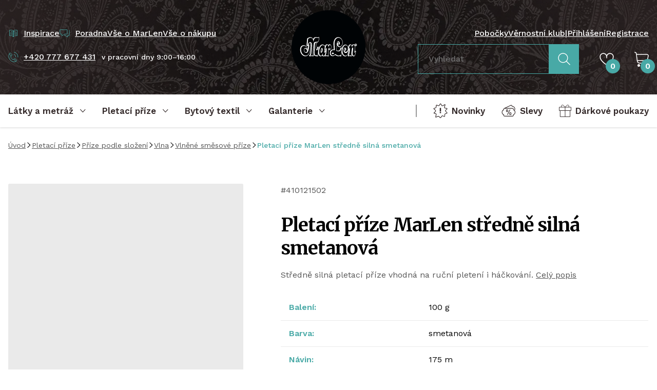

--- FILE ---
content_type: text/html; charset=UTF-8
request_url: https://www.marlen.cz/pletaci-prize-marlen-stredne-silna-smetanova
body_size: 37944
content:
<!DOCTYPE html><html lang="cs" dir="ltr"><head><script>(function(w,i,g){w[g]=w[g]||[];if(typeof w[g].push=='function')w[g].push(i)})
(window,'GTM-PB4BRD3','google_tags_first_party');</script><script>(function(w,d,s,l){w[l]=w[l]||[];(function(){w[l].push(arguments);})('set', 'developer_id.dY2E1Nz', true);
		var f=d.getElementsByTagName(s)[0],
		j=d.createElement(s);j.async=true;j.src='/039y/';
		f.parentNode.insertBefore(j,f);
		})(window,document,'script','dataLayer');</script><meta charset="utf-8"><meta http-equiv="x-ua-compatible" content="ie=edge"><meta name="viewport" content="width=device-width, initial-scale=1, maximum-scale=8, viewport-fit=cover"><title>Pletací příze MarLen středně silná smetanová | MarLen.cz</title><meta name="author" content="Cognito.CZ, s.r.o., see https://www.cognito.cz" /><meta name="generator" content="Winston 4" /><meta name="keywords" /><meta name="description" /><meta name="robots" content="index,follow" /><meta name="apple-mobile-web-app-title" content="MarLen.cz" /><meta name="application-name" content="MarLen.cz" /><meta property="og:image" content="https://www.marlen.cz/upload/products/410121502/410121502-A.jpg" /><meta property="og:url" content="https://www.marlen.cz/pletaci-prize-marlen-stredne-silna-smetanova" /><meta property="og:title" content="Pletac&iacute; př&iacute;ze MarLen středně siln&aacute; smetanov&aacute;" /><meta property="og:description" /><meta property="og:site_name" content="MarLen.cz" /><meta property="og:locale" content="cs_CZ" /><meta property="twitter:url" content="https://www.marlen.cz/pletaci-prize-marlen-stredne-silna-smetanova" /><meta property="twitter:title" content="Pletac&iacute; př&iacute;ze MarLen středně siln&aacute; smetanov&aacute;" /><meta property="twitter:description" /><meta property="twitter:image" content="https://www.marlen.cz/upload/products/410121502/410121502-A.jpg" /><meta name="googlebot" content="index,follow"><link rel="stylesheet" href="/build/app.c6bcadb5.css"><link rel="apple-touch-icon" sizes="180x180" href="/images/favicons/apple-touch-icon.png"><link rel="icon" type="image/png" sizes="32x32" href="/images/favicons/favicon-32x32.png"><link rel="icon" type="image/png" sizes="16x16" href="/images/favicons/favicon-16x16.png"><link rel="mask-icon" href="/images/favicons/safari-pinned-tab.svg" color="#000000"><meta name="msapplication-TileColor" content="#000000"><meta name="theme-color" content="#000000"><link rel="preconnect" href="https://cdn.cookie-script.com"><link rel="preconnect" href="https://cdn.jsdelivr.net"><link rel="preconnect" href="https://connect.facebook.net"><link rel="preconnect" href="https://www.googletagmanager.com"><link rel="preconnect" href="https://cz.im9.cz"><link rel="preconnect" href="https://d1fc8wv8zag5ca.cloudfront.net"><link rel="preconnect" href="https://www.googletagmanager.com"><link rel="preconnect" href="https://fonts.googleapis.com"><link rel="preconnect" href="https://fonts.gstatic.com" crossorigin><script type="f23ac734c8a5929442d72785-text/javascript">
        window.dataLayer = window.dataLayer || [];
        (function(w,d,s,l,i){
            w[l]=w[l]||[];
            w[l].push({'gtm.start': new Date().getTime(),event:'gtm.js'});
            var f=d.getElementsByTagName(s)[0], j=d.createElement(s),dl=l!='dataLayer'?'&l='+l:'';
            j.async=true;
            j.src='//www.googletagmanager.com/gtm.js?id='+i+dl;f.parentNode.insertBefore(j,f);
        })(window,document,'script','dataLayer','GTM-PB4BRD3');
    </script><script type="f23ac734c8a5929442d72785-text/javascript">window.dataLayer = window.dataLayer || [];</script><link href="https://fonts.googleapis.com/css2?family=Merriweather:wght@400;700&family=Work+Sans:wght@400;500;600&display=swap" rel="stylesheet"></head><body class="overflow-x-hidden"><noscript><iframe src="//www.googletagmanager.com/ns.html?id=GTM-PB4BRD3" height="0" width="0" style="display:none;visibility:hidden"></iframe></noscript><!-- Ecomail starts growing --><script type="f23ac734c8a5929442d72785-text/javascript">
            ;(function(p,l,o,w,i,n,g){if(!p[i]){p.GlobalSnowplowNamespace=p.GlobalSnowplowNamespace||[];
                p.GlobalSnowplowNamespace.push(i);p[i]=function(){(p[i].q=p[i].q||[]).push(arguments)
                };p[i].q=p[i].q||[];n=l.createElement(o);g=l.getElementsByTagName(o)[0];n.async=1;
                n.src=w;g.parentNode.insertBefore(n,g)}}(window,document,"script","//d1fc8wv8zag5ca.cloudfront.net/2.4.2/sp.js","ecotrack"));
            window.ecotrack('newTracker', 'cf', 'd2dpiwfhf3tz0r.cloudfront.net', { // Initialise a tracker
                appId: 'marlen'
            });window.ecotrack('setUserIdFromLocation', 'ecmid');window.ecotrack('trackPageView');
        </script><!-- Ecomail stops growing --><winston-frame id="body"><div data-controller="page"><div class="min-h-screen flex flex-col"><header class="hidden xl:block bg-fabric py-5 3xl:py-8 text-white font-medium" id="desktop-header"><div class="container flex items-stretch"><div class="w-1/2 flex flex-col justify-between pt-8 pb-10"><div class="flex items-center gap-x-5"><a
    type="link"
    type="button"
    class="flex items-center underline hover:no-underline focus:no-underline text-white focus:text-white hover:text-white"
    href="/inspirace"         
><div class="mr-2.5 text-primary w-5"><svg width="100%" height="100%" viewBox="0 0 24 24" fill="none" xmlns="http://www.w3.org/2000/svg"><path d="M12 6.5v14l-2.5-3H3v-13h6.5l2.5 2zM12 6.5v14l2.5-3H21v-13h-6.5l-2.5 2zM9.5 8H7M10 11H5M10 14H5M16.5 8H14M19 11h-5M19 14h-5" stroke="currentColor" stroke-linecap="square" stroke-linejoin="round"/></svg></div><span class="whitespace-nowrap">Inspirace</span></a><a
    type="link"
    type="button"
    class="flex items-center underline hover:no-underline focus:no-underline text-white focus:text-white hover:text-white"
    href="/poradna"         
><div class="mr-2.5 text-primary w-5"><svg width="100%" height="100%" viewBox="0 0 22 18" fill="none" xmlns="http://www.w3.org/2000/svg"><path d="M10 13.5h2l5.5 3.5v-3.5H21V2M5 10.5v4l6-4h5.5V1H1v9.5h4z" stroke="currentColor" stroke-linejoin="round"/></svg></div><span class="whitespace-nowrap">Poradna</span></a><a
            href="/vse-o-marlen"
            class="hover:text-white focus:text-white hover:no-underline focus:no-underline"
        >
            Vše o MarLen
        </a><a
            href="/vse-o-nakupu"
            class="hover:text-white focus:text-white hover:no-underline focus:no-underline"
        >
            Vše o nákupu
        </a></div><div class="flex items-center"><a
    type="link"
    type="button"
    class="flex items-center underline hover:no-underline focus:no-underline text-white focus:text-white hover:text-white"
    href="tel:+420777677431"         
><div class="mr-2.5 text-primary w-5"><svg width="100%" height="100%" viewBox="0 0 21 20" fill="none" xmlns="http://www.w3.org/2000/svg"><path d="M5.662 7.621c-.522-.6-3.9-3.807-3.174-4.434l1.287-1.122a.505.505 0 0 1 .719.053L7.72 5.826a.505.505 0 0 1-.052.72L6.38 7.667a.505.505 0 0 1-.72-.052v.006zM15.428 18.602 12.2 14.893a.505.505 0 0 1 .053-.719l1.286-1.121a.505.505 0 0 1 .72.052l3.226 3.709a.505.505 0 0 1-.053.719l-1.286 1.122a.505.505 0 0 1-.72-.053z" stroke="currentColor" stroke-linecap="round" stroke-linejoin="round"/><path d="M15.533 18.813c-1.221 1.022-7.971 1.366-11.752-2.983C0 11.482 1.075 4.626 2.243 3.537" stroke="currentColor" stroke-linecap="round" stroke-linejoin="round"/><path d="M5.53 8.037c-.97 1.07-.515 3.3 1.069 5.127 1.59 1.828 3.741 2.58 4.929 1.775" stroke="currentColor" stroke-linecap="round" stroke-linejoin="round"/><path d="M15.185 10.27a4.48 4.48 0 0 0-3.874-5.013M19.835 10.866A9.168 9.168 0 0 0 11.907.607" stroke="currentColor"/></svg></div><span class="whitespace-nowrap">+420 777 677 431</span></a><span class="text-sm ml-3">v pracovní dny 9:00–16:00</span></div></div><a href="/" class="flex-none w-36 2xl:w-40 3xl:w-44 mx-12 3xl:mx-20"><img src="/images/logo.svg" alt="MarLen.cz" width="176" height="176"></a><div class="w-1/2 flex flex-col justify-between pt-8 pb-5"><div class="flex items-center justify-end gap-x-5"><a
            href="/nase-pobocky"
            class="hover:text-white focus:text-white hover:no-underline focus:no-underline"
        >
            Pobočky
        </a><a
            href="/marlen-klub"
            class="hover:text-white focus:text-white hover:no-underline focus:no-underline"
        >
            Věrnostní klub
        </a><span>|</span><a
                        href="/login"
                        class="hover:text-white focus:text-white hover:no-underline focus:no-underline"
                    >
                        Přihlášení
                    </a><a
                        href="/registrace"
                        class="hover:text-white focus:text-white hover:no-underline focus:no-underline"
                    >
                        Registrace
                    </a></div><div class="flex items-center justify-end"><div class="mr-10"><form name="search_fulltext" method="post" action="/search-fulltext"><div data-controller="fulltext-search" data-fulltext-search-search-api-value="https&#x3A;&#x2F;&#x2F;www.marlen.cz&#x2F;api&#x2F;fulltext-search" data-fulltext-search-search-page-value="https&#x3A;&#x2F;&#x2F;www.marlen.cz&#x2F;search&#x2F;__query__" data-fulltext-search-locale-value="cs" data-fulltext-search-currency-value="CZK" data-fulltext-search-translates-value="&#x7B;&quot;categories&quot;&#x3A;&quot;Kategorie&quot;,&quot;noCategoriesFound&quot;&#x3A;&quot;Nena&#x5C;u0161li&#x20;jsme&#x20;&#x5C;u017e&#x5C;u00e1dn&#x5C;u00e9&#x20;kategorie&quot;,&quot;products&quot;&#x3A;&quot;Produkty&quot;,&quot;noProductsFound&quot;&#x3A;&quot;Nena&#x5C;u0161li&#x20;jsme&#x20;&#x5C;u017e&#x5C;u00e1dn&#x5C;u00e9&#x20;produkty&quot;,&quot;showResults&quot;&#x3A;&quot;Zobrazit&#x20;v&#x5C;u00fdsledky&quot;&#x7D;" class="flex items-stretch" data-fulltext-search-target="input"><div class="mb-0 flex-grow"><input type="text"         
            
    id="search_fulltext_search" name="search_fulltext[search]" required="required" placeholder="Vyhledat" data-action="fulltext-search#onSearch blur-&gt;fulltext-search#onBlur" class="py-4 px-5 transition w-full disabled:bg-gray-light focus:border-primary focus:ring-0 fulltext-search border-primary rounded-none bg-transparent text-white"
 /></div><button
    type="submit"
    class="inline-flex justify-center text-center items-center no-underline border font-bold transition outline-2 outline-offset-1 focus:outline focus-visible:outline leading-relaxed bg-primary border-primary text-white hover:text-white hover:bg-primary-dark outline-primary-dark 2xl:px-10 text-lg  rounded-none px-4 py-4 2xl:py-4"
                
><div class="w-6 "><svg width="100%" height="100%" viewBox="0 0 26 26" fill="none" xmlns="http://www.w3.org/2000/svg"><path d="M10.775 20.38c5.367 0 9.718-4.338 9.718-9.69 0-5.352-4.351-9.69-9.718-9.69s-9.718 4.338-9.718 9.69c0 5.352 4.35 9.69 9.718 9.69z" stroke="currentColor" stroke-width="1.5" stroke-linecap="round" stroke-linejoin="round"/><path d="m24.905 24.78-7.251-7.23" stroke="currentColor" stroke-width="1.5" stroke-linecap="square" stroke-linejoin="round"/></svg></div></button></div><input type="hidden"         
            
    id="search_fulltext__token" name="search_fulltext[_token]" class="py-2.5 px-5 transition w-full rounded border-dark bg-white disabled:bg-gray-light focus:border-primary focus:ring-0"
 value="fLDHKNtf4zYa6j1VIc1h_owU57d1kalQ7lrvpSKMGLk" /></form></div><div class="mr-10"><winston-frame id="favourites"><div
    data-controller="popover" data-popover-placement-value="bottom" data-popover-padding-value="16"
    data-action="mouseover->popover#open focus->popover#open click->popover#open focusout->popover#onBlur mouseleave->popover#close"
    class="focus-visible:outline-0 relative h-full"
><div
        data-popover-target="content"
        class="z-50 absolute"
    ><div
            data-popover-target="contentAnimated"
            class="hidden drop-shadow-md bg-white text-dark rounded"
            data-transition-enter="transition ease-out duration-200"
            data-transition-enter-start="opacity-0 translate-y-6"
            data-transition-enter-end="opacity-100"
        ><p class="p-5 whitespace-nowrap">Ve výběru nemáte žádné produkty.</p><div class="bg-white before:bg-white" data-popover-target="arrow"></div></div></div><div
        class="inline-block w-full"
        data-popover-target="trigger"
    ><a href="/favourites" class="relative text-white h-14 flex items-center cursor-pointer hover:text-white focus:text-white"><div class="w-7"><svg width="100%" height="100%" viewBox="0 0 25 22" fill="none" xmlns="http://www.w3.org/2000/svg"><path d="M13.728 20.65a30.83 30.83 0 0 0 7.83-7.027l.106-.136A10.878 10.878 0 0 0 24 6.747 5.752 5.752 0 0 0 18.25 1a5.752 5.752 0 0 0-5.75 5.747V9.08 6.747A5.752 5.752 0 0 0 6.75 1 5.752 5.752 0 0 0 1 6.747v0c0 2.447.821 4.82 2.336 6.74l.106.136a30.83 30.83 0 0 0 7.83 7.027 2.33 2.33 0 0 0 2.456 0v0z" stroke="currentColor" stroke-width="1.5" stroke-linecap="round" stroke-linejoin="round"/></svg></div><div class="absolute bottom-0 right-0 rounded-full bg-primary font-bold w-7 h-7 flex items-center justify-center translate-x-3">
                    0
                </div></a></div></div></winston-frame></div><winston-frame id="cart"><div
    data-controller="popover" data-popover-placement-value="bottom" data-popover-padding-value="16"
    data-action="mouseover->popover#open focus->popover#open click->popover#open focusout->popover#onBlur mouseleave->popover#close"
    class="focus-visible:outline-0 relative h-full"
><div
        data-popover-target="content"
        class="z-50 absolute"
    ><div
            data-popover-target="contentAnimated"
            class="hidden drop-shadow-md bg-white text-dark rounded"
            data-transition-enter="transition ease-out duration-200"
            data-transition-enter-start="opacity-0 translate-y-6"
            data-transition-enter-end="opacity-100"
        ><p class="p-5 whitespace-nowrap">V košíku nemáte žádné položky.</p><div class="bg-white before:bg-white" data-popover-target="arrow"></div></div></div><div
        class="inline-block w-full"
        data-popover-target="trigger"
    ><a href="/kosik"  class="relative h-14 flex items-center cursor-pointer hover:text-white focus:text-white"><div class="w-7"><svg width="100%" height="100%" viewBox="0 0 28 29" fill="none" xmlns="http://www.w3.org/2000/svg"><path d="M23 22H10.547C7.98 22 5.8 20.012 5.464 17.358L3.666 3.432C3.489 2.045 2.346 1 1 1" stroke="currentColor" stroke-width="1.5" stroke-linecap="square" stroke-linejoin="round"/><path d="M4 5h20.402c1.621 0 2.842 1.411 2.556 2.942l-.846 4.473C25.613 15.067 23.2 17 20.392 17H5.64" stroke="currentColor" stroke-width="1.5" stroke-linecap="round" stroke-linejoin="round"/><path d="M8.5 29a2.5 2.5 0 1 0 0-5 2.5 2.5 0 0 0 0 5zM20.5 29a2.5 2.5 0 1 0 0-5 2.5 2.5 0 0 0 0 5z" fill="currentColor"/></svg></div><div class="absolute bottom-0 right-0 rounded-full bg-primary font-bold w-7 h-7 flex items-center justify-center translate-x-3 text-white">
                    0
                </div></a></div></div></winston-frame></div></div></div></header><div class="group sticky top-0 bg-white stuck:bg-dark z-40 drop-shadow transition"><nav class="hidden xl:flex container items-center justify-between" id="desktop-nav"><div class="flex items-center"><button
        data-controller="nav"
        data-action="click->nav#open focus->nav#open focusout->nav#onBlur"
        type="button"
        class="no-underline focus-visible:outline-0 pr-8 3xl:pr-12"
    ><div
            data-nav-target="trigger"
            class="
                font-bold text-lg text-dark text-left leading-normal group-stuck:text-white justify-start
                relative h-16 2xl:h-14 inline-flex items-center after:scale-x-0 after:h-1 after:bg-primary after:absolute after:bottom-0 after:left-0 after:right-0 after:transition
            "
        ><span class="mr-3">Látky a metráž</span><div
                data-nav-target="triggerIcon"
                class="w-3 rotate-180 transition flex-shrink-0"
            ><svg width="100%" height="100%" viewBox="0 0 11 7" fill="none" xmlns="http://www.w3.org/2000/svg"><path d="M9.412 5.375 5.212 1 1 5.388" stroke="currentColor" stroke-linecap="square" stroke-linejoin="round"/></svg></div></div><div
            data-nav-target="content"
            class="hidden w-full absolute left-0 z-10 cursor-auto z-50 pointer-events-none"
        ><div class="container bg-white drop-shadow-xl px-0 text-left z-10 relative"><div
                    data-controller="tabs"
                    class="tabs flex w-full items-stretch pointer-events-auto max-h-[calc(100vh-128px)]"
                ><nav class="relative flex flex-col bg-dark w-72 flex-shrink-0 max-h-full overflow-y-auto overflow-x-hidden"><div class="py-3 pr-4"><div data-tabs-target="triggerWrapper"><a
                                                                                    data-tabs-target="trigger"
                                            data-action="click->tabs#open mouseover->tabs#open"
                                            data-tabs-id-param="2741a58f-9ca7-4605-86ea-5da099a4cf8c"
                                            href="javascript:;"
                                            class="block no-underline py-3 px-10 text-white focus-visible:outline-0 aria-selected:text-primary"
                                                                            >
                                        Druhy látek a metráže
                                    </a><a
                                                                                    data-tabs-target="trigger"
                                            data-action="click->tabs#open mouseover->tabs#open"
                                            data-tabs-id-param="45589bdb-4bee-4457-a07e-626d640970ae"
                                            href="javascript:;"
                                            class="block no-underline py-3 px-10 text-white focus-visible:outline-0 aria-selected:text-primary"
                                                                            >
                                        Použití látek a metráže
                                    </a><a
                                                                                    data-tabs-target="trigger"
                                            data-action="click->tabs#open mouseover->tabs#open"
                                            data-tabs-id-param="e86ecf83-54ec-4571-bcd7-afd759eaafc9"
                                            href="javascript:;"
                                            class="block no-underline py-3 px-10 text-white focus-visible:outline-0 aria-selected:text-primary"
                                                                            >
                                        Látky podle vzoru
                                    </a><a
                                                                                    href="/darkove-poukazy"
                                            class="flex items-center no-underline py-3 px-10 text-white hover:text-primary focus-visible:outline-0 focus-visible:text-primary"
                                                                            >
                                        Dárkové poukazy
                                    </a></div><div class="pl-10 pr-6 py-4"><div class="seams-primary h-2 w-full"></div></div><a
                                href="/latky-a-metraz/filtr/typ/ve-sleve"
                                class="flex items-center no-underline py-3 px-10 text-white hover:text-primary focus-visible:outline-0 focus-visible:text-primary"
                            ><div class="w-6 mr-3.5"><svg width="100%" height="100%" viewBox="0 0 25 21" fill="none" xmlns="http://www.w3.org/2000/svg"><path d="M9.57 8.555h.484c.562 0 1.02.458 1.02 1.02v1.459c0 .563-.458 1.02-1.02 1.02h-.485c-.562 0-1.02-.457-1.02-1.02V9.575c0-.562.458-1.02 1.02-1.02zm5.625 5.01h.485c.562 0 1.02.459 1.02 1.021v1.459c0 .563-.458 1.02-1.02 1.02h-.485c-.562 0-1.02-.457-1.02-1.02v-1.459c0-.562.458-1.02 1.02-1.02z" stroke="currentColor" stroke-miterlimit="22.93"/><path d="m14.954 8.267-4.671 9.073M22.45 9.804a4.352 4.352 0 0 0-3.814-6.915l-.393-.922a1.6 1.6 0 0 0-2.1-.837L5.13 6.235m.391-.049h13.66c.876 0 1.596.72 1.596 1.597v1a4.363 4.363 0 0 1 2.924 4.115 4.363 4.363 0 0 1-2.924 4.115v1c0 .877-.72 1.597-1.596 1.597H5.52c-.876 0-1.596-.72-1.596-1.596v-1.001A4.363 4.363 0 0 1 1 12.898a4.363 4.363 0 0 1 2.924-4.115v-1c0-.877.72-1.597 1.596-1.597z" stroke="currentColor" stroke-miterlimit="22.93"/></svg></div><span>Slevy</span></a><a
                                href="/latky-a-metraz/filtr/typ/novinka"
                                class="flex items-center no-underline py-3 px-10 text-white hover:text-primary focus-visible:outline-0 focus-visible:text-primary"
                            ><div class="w-6 mr-3.5"><svg width="100%" height="100%" viewBox="0 0 24 26" fill="none" xmlns="http://www.w3.org/2000/svg"><path d="m11.663 1.28-1.227 2.183a1.664 1.664 0 0 1-2.024.748L6.04 3.334a.757.757 0 0 0-1.018.712v2.202c0 .834-.54 1.576-1.337 1.827l-2.337.742a.496.496 0 0 0-.19.834l2.416 2.306c.675.644.669 1.73-.024 2.362L1.445 16.25a.601.601 0 0 0 .307 1.036l2.085.362a1.441 1.441 0 0 1 1.153 1.772l-.926 3.71a.477.477 0 0 0 .656.553l2.98-1.35a1.887 1.887 0 0 1 2.166.436l1.41 1.515a1 1 0 0 0 1.552-.11l1.552-2.233a1.334 1.334 0 0 1 1.625-.46l2.392 1.037a.63.63 0 0 0 .883-.583V19.55a2 2 0 0 1 1.508-1.938l1.883-.478a.697.697 0 0 0 .325-1.165l-2.275-2.294a1.165 1.165 0 0 1 .03-1.668l2.276-2.147a.567.567 0 0 0-.294-.969l-2.92-.497a1.366 1.366 0 0 1-1.079-1.742l1.11-3.649a.44.44 0 0 0-.644-.509l-3.054 1.797a1.506 1.506 0 0 1-2.055-.527l-1.484-2.496a.544.544 0 0 0-.944.012z" stroke="currentColor" stroke-miterlimit="22.93"/><path d="M13 8h-2v6h2V8zM13 15h-2v2h2v-2z" fill="currentColor"/></svg></div><span>Novinky</span></a><a
                                href="/latky-a-metraz"
                                class="block no-underline py-3 px-10 text-white hover:text-primary focus-visible:outline-0 focus-visible:text-primary"
                            >
                                Všechny produkty
                            </a></div><div class="absolute right-0 h-full z-10"><div class="wave-vertical bg-dark"></div></div></nav><div
                            data-tabs-target="content"
                            id="tab-2741a58f-9ca7-4605-86ea-5da099a4cf8c"
                            class="hidden border-t border-gray-light px-10 py-6 flex-grow leading-tight max-h-full overflow-y-auto transition ease-out duration-200"
                            data-transition-enter-start="opacity-0"
                            data-transition-enter-end="opacity-100"
                        ><div class="grid grid-cols-3 gap-3"><a
                                            href="/krajky"
                                            class="flex items-center no-underline hover:text-primary focus:text-primary"
                                        ><picture><source data-srcset="/upload/cache/card_webp/upload/Obrazky_kategorii/Latky-podle_druhu/krajky_madeiry_lemovacikrajky.jpg" type="image/webp"><source data-srcset="/upload/cache/card/upload/Obrazky_kategorii/Latky-podle_druhu/krajky_madeiry_lemovacikrajky.jpg" type="image/jpeg"><img
        data-controller=lazy
                    data-src="/upload/cache/card/upload/Obrazky_kategorii/Latky-podle_druhu/krajky_madeiry_lemovacikrajky.jpg"
                alt="Krajky, madeiry, lemovací krajky"
        class="object-cover w-12 h-12 flex-shrink-0 mr-4 rounded"
    ></picture><span>Krajky, madeiry, lemovací krajky</span></a><a
                                            href="/sateny"
                                            class="flex items-center no-underline hover:text-primary focus:text-primary"
                                        ><picture><source data-srcset="/upload/cache/card_webp/upload/Obrazky_kategorii/Latky-podle_druhu/sateny.jpg" type="image/webp"><source data-srcset="/upload/cache/card/upload/Obrazky_kategorii/Latky-podle_druhu/sateny.jpg" type="image/jpeg"><img
        data-controller=lazy
                    data-src="/upload/cache/card/upload/Obrazky_kategorii/Latky-podle_druhu/sateny.jpg"
                alt="Satény, krep satény, duchesse"
        class="object-cover w-12 h-12 flex-shrink-0 mr-4 rounded"
    ></picture><span>Satény, krep satény, duchesse</span></a><a
                                            href="/sifony-zorzety"
                                            class="flex items-center no-underline hover:text-primary focus:text-primary"
                                        ><picture><source data-srcset="/upload/cache/card_webp/upload/Obrazky_kategorii/Latky-podle_druhu/sifon_zorzet.jpg" type="image/webp"><source data-srcset="/upload/cache/card/upload/Obrazky_kategorii/Latky-podle_druhu/sifon_zorzet.jpg" type="image/jpeg"><img
        data-controller=lazy
                    data-src="/upload/cache/card/upload/Obrazky_kategorii/Latky-podle_druhu/sifon_zorzet.jpg"
                alt="Šifony, žoržet/šifon"
        class="object-cover w-12 h-12 flex-shrink-0 mr-4 rounded"
    ></picture><span>Šifony, žoržet/šifon</span></a><a
                                            href="/tyly-site"
                                            class="flex items-center no-underline hover:text-primary focus:text-primary"
                                        ><picture><source data-srcset="/upload/cache/card_webp/upload/Obrazky_kategorii/Latky-podle_druhu/tyly_site.jpg" type="image/webp"><source data-srcset="/upload/cache/card/upload/Obrazky_kategorii/Latky-podle_druhu/tyly_site.jpg" type="image/jpeg"><img
        data-controller=lazy
                    data-src="/upload/cache/card/upload/Obrazky_kategorii/Latky-podle_druhu/tyly_site.jpg"
                alt="Tyly - sítě"
        class="object-cover w-12 h-12 flex-shrink-0 mr-4 rounded"
    ></picture><span>Tyly - sítě</span></a><a
                                            href="/organzy"
                                            class="flex items-center no-underline hover:text-primary focus:text-primary"
                                        ><picture><source data-srcset="/upload/cache/card_webp/upload/Obrazky_kategorii/Latky-podle_druhu/organzy.jpg" type="image/webp"><source data-srcset="/upload/cache/card/upload/Obrazky_kategorii/Latky-podle_druhu/organzy.jpg" type="image/jpeg"><img
        data-controller=lazy
                    data-src="/upload/cache/card/upload/Obrazky_kategorii/Latky-podle_druhu/organzy.jpg"
                alt="Organzy"
        class="object-cover w-12 h-12 flex-shrink-0 mr-4 rounded"
    ></picture><span>Organzy</span></a><a
                                            href="/brokaty"
                                            class="flex items-center no-underline hover:text-primary focus:text-primary"
                                        ><picture><source data-srcset="/upload/cache/card_webp/upload/Obrazky_kategorii/Latky-podle_druhu/brokaty_zakary.jpg" type="image/webp"><source data-srcset="/upload/cache/card/upload/Obrazky_kategorii/Latky-podle_druhu/brokaty_zakary.jpg" type="image/jpeg"><img
        data-controller=lazy
                    data-src="/upload/cache/card/upload/Obrazky_kategorii/Latky-podle_druhu/brokaty_zakary.jpg"
                alt="Brokáty, žakáry"
        class="object-cover w-12 h-12 flex-shrink-0 mr-4 rounded"
    ></picture><span>Brokáty, žakáry</span></a><a
                                            href="/tafty"
                                            class="flex items-center no-underline hover:text-primary focus:text-primary"
                                        ><picture><source data-srcset="/upload/cache/card_webp/upload/Obrazky_kategorii/Latky-podle_druhu/tafty.jpg" type="image/webp"><source data-srcset="/upload/cache/card/upload/Obrazky_kategorii/Latky-podle_druhu/tafty.jpg" type="image/jpeg"><img
        data-controller=lazy
                    data-src="/upload/cache/card/upload/Obrazky_kategorii/Latky-podle_druhu/tafty.jpg"
                alt="Tafty"
        class="object-cover w-12 h-12 flex-shrink-0 mr-4 rounded"
    ></picture><span>Tafty</span></a><a
                                            href="/samety"
                                            class="flex items-center no-underline hover:text-primary focus:text-primary"
                                        ><picture><source data-srcset="/upload/cache/card_webp/upload/Obrazky_kategorii/Latky-podle_druhu/samety.jpg" type="image/webp"><source data-srcset="/upload/cache/card/upload/Obrazky_kategorii/Latky-podle_druhu/samety.jpg" type="image/jpeg"><img
        data-controller=lazy
                    data-src="/upload/cache/card/upload/Obrazky_kategorii/Latky-podle_druhu/samety.jpg"
                alt="Samety"
        class="object-cover w-12 h-12 flex-shrink-0 mr-4 rounded"
    ></picture><span>Samety</span></a><a
                                            href="/pruzna-riflovina"
                                            class="flex items-center no-underline hover:text-primary focus:text-primary"
                                        ><picture><source data-srcset="/upload/cache/card_webp/upload/Obrazky_kategorii/Latky-podle_druhu/riflovina.jpg" type="image/webp"><source data-srcset="/upload/cache/card/upload/Obrazky_kategorii/Latky-podle_druhu/riflovina.jpg" type="image/jpeg"><img
        data-controller=lazy
                    data-src="/upload/cache/card/upload/Obrazky_kategorii/Latky-podle_druhu/riflovina.jpg"
                alt="Riflovina"
        class="object-cover w-12 h-12 flex-shrink-0 mr-4 rounded"
    ></picture><span>Riflovina</span></a><a
                                            href="/mansestry"
                                            class="flex items-center no-underline hover:text-primary focus:text-primary"
                                        ><picture><source data-srcset="/upload/cache/card_webp/upload/Obrazky_kategorii/Latky-podle_druhu/mansestry.jpg" type="image/webp"><source data-srcset="/upload/cache/card/upload/Obrazky_kategorii/Latky-podle_druhu/mansestry.jpg" type="image/jpeg"><img
        data-controller=lazy
                    data-src="/upload/cache/card/upload/Obrazky_kategorii/Latky-podle_druhu/mansestry.jpg"
                alt="Manšestry"
        class="object-cover w-12 h-12 flex-shrink-0 mr-4 rounded"
    ></picture><span>Manšestry</span></a><a
                                            href="/bavlnene-latky"
                                            class="flex items-center no-underline hover:text-primary focus:text-primary"
                                        ><picture><source data-srcset="/upload/cache/card_webp/upload/Obrazky_kategorii/Latky-podle_druhu/bavlny.jpg" type="image/webp"><source data-srcset="/upload/cache/card/upload/Obrazky_kategorii/Latky-podle_druhu/bavlny.jpg" type="image/jpeg"><img
        data-controller=lazy
                    data-src="/upload/cache/card/upload/Obrazky_kategorii/Latky-podle_druhu/bavlny.jpg"
                alt="Bavlněné látky"
        class="object-cover w-12 h-12 flex-shrink-0 mr-4 rounded"
    ></picture><span>Bavlněné látky</span></a><a
                                            href="/hedvabi-mpc"
                                            class="flex items-center no-underline hover:text-primary focus:text-primary"
                                        ><picture><source data-srcset="/upload/cache/card_webp/upload/Obrazky_kategorii/Latky-podle_druhu/hedvabi.jpg" type="image/webp"><source data-srcset="/upload/cache/card/upload/Obrazky_kategorii/Latky-podle_druhu/hedvabi.jpg" type="image/jpeg"><img
        data-controller=lazy
                    data-src="/upload/cache/card/upload/Obrazky_kategorii/Latky-podle_druhu/hedvabi.jpg"
                alt="Hedvábí"
        class="object-cover w-12 h-12 flex-shrink-0 mr-4 rounded"
    ></picture><span>Hedvábí</span></a><a
                                            href="/uplety"
                                            class="flex items-center no-underline hover:text-primary focus:text-primary"
                                        ><picture><source data-srcset="/upload/cache/card_webp/upload/Obrazky_kategorii/Latky-podle_druhu/uplety.jpg" type="image/webp"><source data-srcset="/upload/cache/card/upload/Obrazky_kategorii/Latky-podle_druhu/uplety.jpg" type="image/jpeg"><img
        data-controller=lazy
                    data-src="/upload/cache/card/upload/Obrazky_kategorii/Latky-podle_druhu/uplety.jpg"
                alt="Úplety, vlněné úplety"
        class="object-cover w-12 h-12 flex-shrink-0 mr-4 rounded"
    ></picture><span>Úplety, vlněné úplety</span></a><a
                                            href="/flause-varena-vlna"
                                            class="flex items-center no-underline hover:text-primary focus:text-primary"
                                        ><picture><source data-srcset="/upload/cache/card_webp/upload/Obrazky_kategorii/Latky-podle_druhu/flause_varena_vlna.jpg" type="image/webp"><source data-srcset="/upload/cache/card/upload/Obrazky_kategorii/Latky-podle_druhu/flause_varena_vlna.jpg" type="image/jpeg"><img
        data-controller=lazy
                    data-src="/upload/cache/card/upload/Obrazky_kategorii/Latky-podle_druhu/flause_varena_vlna.jpg"
                alt="Flauše, vařená vlna"
        class="object-cover w-12 h-12 flex-shrink-0 mr-4 rounded"
    ></picture><span>Flauše, vařená vlna</span></a><a
                                            href="/prosevy"
                                            class="flex items-center no-underline hover:text-primary focus:text-primary"
                                        ><picture><source data-srcset="/upload/cache/card_webp/upload/Obrazky_kategorii/Latky-podle_druhu/prosevy.jpg" type="image/webp"><source data-srcset="/upload/cache/card/upload/Obrazky_kategorii/Latky-podle_druhu/prosevy.jpg" type="image/jpeg"><img
        data-controller=lazy
                    data-src="/upload/cache/card/upload/Obrazky_kategorii/Latky-podle_druhu/prosevy.jpg"
                alt="Proševy"
        class="object-cover w-12 h-12 flex-shrink-0 mr-4 rounded"
    ></picture><span>Proševy</span></a></div><div data-controller="toggle"><div data-toggle-target="content" class="flex justify-center mt-6"><a href="javascript:;" class="flex items-center" data-action="click->toggle#toggle"><span>Další kategorie (18)</span><div class="ml-2 w-3 rotate-180"><svg width="100%" height="100%" viewBox="0 0 11 7" fill="none" xmlns="http://www.w3.org/2000/svg"><path d="M9.412 5.375 5.212 1 1 5.388" stroke="currentColor" stroke-linecap="square" stroke-linejoin="round"/></svg></div></a></div><div data-toggle-target="content" class="grid grid-cols-3 gap-3 hidden mt-3"><a
                                                    href="/umele-kozesiny"
                                                    class="flex items-center no-underline hover:text-primary focus:text-primary"
                                                ><picture><source data-srcset="/upload/cache/card_webp/upload/Obrazky_kategorii/Latky-podle_druhu/kozesiny.jpg" type="image/webp"><source data-srcset="/upload/cache/card/upload/Obrazky_kategorii/Latky-podle_druhu/kozesiny.jpg" type="image/jpeg"><img
        data-controller=lazy
                    data-src="/upload/cache/card/upload/Obrazky_kategorii/Latky-podle_druhu/kozesiny.jpg"
                alt="Kožešiny imitace"
        class="object-cover w-12 h-12 mr-4 rounded flex-shrink-0"
    ></picture><span>Kožešiny imitace</span></a><a
                                                    href="/kuze-a-kozenky"
                                                    class="flex items-center no-underline hover:text-primary focus:text-primary"
                                                ><picture><source data-srcset="/upload/cache/card_webp/upload/Obrazky_kategorii/Latky-podle_druhu/kuze_kozenka.jpg" type="image/webp"><source data-srcset="/upload/cache/card/upload/Obrazky_kategorii/Latky-podle_druhu/kuze_kozenka.jpg" type="image/jpeg"><img
        data-controller=lazy
                    data-src="/upload/cache/card/upload/Obrazky_kategorii/Latky-podle_druhu/kuze_kozenka.jpg"
                alt="Kůže a koženky"
        class="object-cover w-12 h-12 mr-4 rounded flex-shrink-0"
    ></picture><span>Kůže a koženky</span></a><a
                                                    href="/podsivky-cpc"
                                                    class="flex items-center no-underline hover:text-primary focus:text-primary"
                                                ><picture><source data-srcset="/upload/cache/card_webp/upload/Obrazky_kategorii/Latky-podle_druhu/podsivky.jpg" type="image/webp"><source data-srcset="/upload/cache/card/upload/Obrazky_kategorii/Latky-podle_druhu/podsivky.jpg" type="image/jpeg"><img
        data-controller=lazy
                    data-src="/upload/cache/card/upload/Obrazky_kategorii/Latky-podle_druhu/podsivky.jpg"
                alt="Podšívky"
        class="object-cover w-12 h-12 mr-4 rounded flex-shrink-0"
    ></picture><span>Podšívky</span></a><a
                                                    href="/len-len-smes-juta"
                                                    class="flex items-center no-underline hover:text-primary focus:text-primary"
                                                ><picture><source data-srcset="/upload/cache/card_webp/upload/Obrazky_kategorii/Latky-podle_druhu/len_ramie_juta.jpg" type="image/webp"><source data-srcset="/upload/cache/card/upload/Obrazky_kategorii/Latky-podle_druhu/len_ramie_juta.jpg" type="image/jpeg"><img
        data-controller=lazy
                    data-src="/upload/cache/card/upload/Obrazky_kategorii/Latky-podle_druhu/len_ramie_juta.jpg"
                alt="Len, len směs, juta"
        class="object-cover w-12 h-12 mr-4 rounded flex-shrink-0"
    ></picture><span>Len, len směs, juta</span></a><a
                                                    href="/lame"
                                                    class="flex items-center no-underline hover:text-primary focus:text-primary"
                                                ><picture><source data-srcset="/upload/cache/card_webp/upload/Obrazky_kategorii/Latky-podle_druhu/lame.jpg" type="image/webp"><source data-srcset="/upload/cache/card/upload/Obrazky_kategorii/Latky-podle_druhu/lame.jpg" type="image/jpeg"><img
        data-controller=lazy
                    data-src="/upload/cache/card/upload/Obrazky_kategorii/Latky-podle_druhu/lame.jpg"
                alt="Lamé"
        class="object-cover w-12 h-12 mr-4 rounded flex-shrink-0"
    ></picture><span>Lamé</span></a><a
                                                    href="/vlna-kasmir-angora"
                                                    class="flex items-center no-underline hover:text-primary focus:text-primary"
                                                ><picture><source data-srcset="/upload/cache/card_webp/upload/Obrazky_kategorii/Latky-podle_druhu/vlna_kasmir_angora.jpg" type="image/webp"><source data-srcset="/upload/cache/card/upload/Obrazky_kategorii/Latky-podle_druhu/vlna_kasmir_angora.jpg" type="image/jpeg"><img
        data-controller=lazy
                    data-src="/upload/cache/card/upload/Obrazky_kategorii/Latky-podle_druhu/vlna_kasmir_angora.jpg"
                alt="Vlna, kašmír, angora, alpaka"
        class="object-cover w-12 h-12 mr-4 rounded flex-shrink-0"
    ></picture><span>Vlna, kašmír, angora, alpaka</span></a><a
                                                    href="/viskozy-yov"
                                                    class="flex items-center no-underline hover:text-primary focus:text-primary"
                                                ><picture><source data-srcset="/upload/cache/card_webp/upload/Obrazky_kategorii/Latky-podle_druhu/viskozy.jpg" type="image/webp"><source data-srcset="/upload/cache/card/upload/Obrazky_kategorii/Latky-podle_druhu/viskozy.jpg" type="image/jpeg"><img
        data-controller=lazy
                    data-src="/upload/cache/card/upload/Obrazky_kategorii/Latky-podle_druhu/viskozy.jpg"
                alt="Viskozy"
        class="object-cover w-12 h-12 mr-4 rounded flex-shrink-0"
    ></picture><span>Viskozy</span></a><a
                                                    href="/kreativni-textilni-aplikace"
                                                    class="flex items-center no-underline hover:text-primary focus:text-primary"
                                                ><picture><source data-srcset="/upload/cache/card_webp/upload/Obrazky_kategorii/Latky-podle_druhu/kreativni.jpg" type="image/webp"><source data-srcset="/upload/cache/card/upload/Obrazky_kategorii/Latky-podle_druhu/kreativni.jpg" type="image/jpeg"><img
        data-controller=lazy
                    data-src="/upload/cache/card/upload/Obrazky_kategorii/Latky-podle_druhu/kreativni.jpg"
                alt="Kreativní textilní aplikace"
        class="object-cover w-12 h-12 mr-4 rounded flex-shrink-0"
    ></picture><span>Kreativní textilní aplikace</span></a><a
                                                    href="/kostymovky-apc"
                                                    class="flex items-center no-underline hover:text-primary focus:text-primary"
                                                ><picture><source data-srcset="/upload/cache/card_webp/upload/Obrazky_kategorii/Latky-podle_druhu/kostymovky_satovky.jpg" type="image/webp"><source data-srcset="/upload/cache/card/upload/Obrazky_kategorii/Latky-podle_druhu/kostymovky_satovky.jpg" type="image/jpeg"><img
        data-controller=lazy
                    data-src="/upload/cache/card/upload/Obrazky_kategorii/Latky-podle_druhu/kostymovky_satovky.jpg"
                alt="Kostýmovky, šatovky"
        class="object-cover w-12 h-12 mr-4 rounded flex-shrink-0"
    ></picture><span>Kostýmovky, šatovky</span></a><a
                                                    href="/zorzety-krepzorzety"
                                                    class="flex items-center no-underline hover:text-primary focus:text-primary"
                                                ><picture><source data-srcset="/upload/cache/card_webp/upload/Obrazky_kategorii/Latky-podle_druhu/zorzety_krepdesiny.jpg" type="image/webp"><source data-srcset="/upload/cache/card/upload/Obrazky_kategorii/Latky-podle_druhu/zorzety_krepdesiny.jpg" type="image/jpeg"><img
        data-controller=lazy
                    data-src="/upload/cache/card/upload/Obrazky_kategorii/Latky-podle_druhu/zorzety_krepdesiny.jpg"
                alt="Žoržety, krepdešín"
        class="object-cover w-12 h-12 mr-4 rounded flex-shrink-0"
    ></picture><span>Žoržety, krepdešín</span></a><a
                                                    href="/tvid-vlnene-latky"
                                                    class="flex items-center no-underline hover:text-primary focus:text-primary"
                                                ><picture><source data-srcset="/upload/cache/card_webp/upload/Obrazky_kategorii/Latky-podle_druhu/tvid.jpg" type="image/webp"><source data-srcset="/upload/cache/card/upload/Obrazky_kategorii/Latky-podle_druhu/tvid.jpg" type="image/jpeg"><img
        data-controller=lazy
                    data-src="/upload/cache/card/upload/Obrazky_kategorii/Latky-podle_druhu/tvid.jpg"
                alt="Tvíd - vlněné látky"
        class="object-cover w-12 h-12 mr-4 rounded flex-shrink-0"
    ></picture><span>Tvíd - vlněné látky</span></a><a
                                                    href="/trpytive-flitrove-latky"
                                                    class="flex items-center no-underline hover:text-primary focus:text-primary"
                                                ><picture><source data-srcset="/upload/cache/card_webp/upload/Obrazky_kategorii/Latky-podle_druhu/flitrove.jpg" type="image/webp"><source data-srcset="/upload/cache/card/upload/Obrazky_kategorii/Latky-podle_druhu/flitrove.jpg" type="image/jpeg"><img
        data-controller=lazy
                    data-src="/upload/cache/card/upload/Obrazky_kategorii/Latky-podle_druhu/flitrove.jpg"
                alt="Flitrové třpytivé látky"
        class="object-cover w-12 h-12 mr-4 rounded flex-shrink-0"
    ></picture><span>Flitrové třpytivé látky</span></a><a
                                                    href="/repliky-historickych-latek"
                                                    class="flex items-center no-underline hover:text-primary focus:text-primary"
                                                ><picture><source data-srcset="/upload/cache/card_webp/upload/Obrazky_kategorii/Latky-podle_druhu/repliky_historickych.jpg" type="image/webp"><source data-srcset="/upload/cache/card/upload/Obrazky_kategorii/Latky-podle_druhu/repliky_historickych.jpg" type="image/jpeg"><img
        data-controller=lazy
                    data-src="/upload/cache/card/upload/Obrazky_kategorii/Latky-podle_druhu/repliky_historickych.jpg"
                alt="Repliky historických látek"
        class="object-cover w-12 h-12 mr-4 rounded flex-shrink-0"
    ></picture><span>Repliky historických látek</span></a><a
                                                    href="/rucne-tkane-imitace"
                                                    class="flex items-center no-underline hover:text-primary focus:text-primary"
                                                ><picture><source data-srcset="/upload/cache/card_webp/upload/Obrazky_kategorii/Latky-podle_druhu/rucne_tkane.jpg" type="image/webp"><source data-srcset="/upload/cache/card/upload/Obrazky_kategorii/Latky-podle_druhu/rucne_tkane.jpg" type="image/jpeg"><img
        data-controller=lazy
                    data-src="/upload/cache/card/upload/Obrazky_kategorii/Latky-podle_druhu/rucne_tkane.jpg"
                alt="Ručně tkané látky, imitace"
        class="object-cover w-12 h-12 mr-4 rounded flex-shrink-0"
    ></picture><span>Ručně tkané látky, imitace</span></a><a
                                                    href="/vanocni-kolekce"
                                                    class="flex items-center no-underline hover:text-primary focus:text-primary"
                                                ><picture><source data-srcset="/upload/cache/card_webp/upload/Obrazky_kategorii/Latky-podle_druhu/vanoce.jpg" type="image/webp"><source data-srcset="/upload/cache/card/upload/Obrazky_kategorii/Latky-podle_druhu/vanoce.jpg" type="image/jpeg"><img
        data-controller=lazy
                    data-src="/upload/cache/card/upload/Obrazky_kategorii/Latky-podle_druhu/vanoce.jpg"
                alt="VÁNOCE"
        class="object-cover w-12 h-12 mr-4 rounded flex-shrink-0"
    ></picture><span>VÁNOCE</span></a><a
                                                    href="/flanelove-latky"
                                                    class="flex items-center no-underline hover:text-primary focus:text-primary"
                                                ><picture><source data-srcset="/upload/cache/card_webp/upload/Obrazky_kategorii/Latky-podle_druhu/flanely.jpg" type="image/webp"><source data-srcset="/upload/cache/card/upload/Obrazky_kategorii/Latky-podle_druhu/flanely.jpg" type="image/jpeg"><img
        data-controller=lazy
                    data-src="/upload/cache/card/upload/Obrazky_kategorii/Latky-podle_druhu/flanely.jpg"
                alt="Flanelové látky"
        class="object-cover w-12 h-12 mr-4 rounded flex-shrink-0"
    ></picture><span>Flanelové látky</span></a><a
                                                    href="/latky-vyprodej-od-99-m"
                                                    class="flex items-center no-underline hover:text-primary focus:text-primary"
                                                ><picture><source data-srcset="/upload/cache/card_webp/upload/Obrazky_kategorii/od99.jpg" type="image/webp"><source data-srcset="/upload/cache/card/upload/Obrazky_kategorii/od99.jpg" type="image/jpeg"><img
        data-controller=lazy
                    data-src="/upload/cache/card/upload/Obrazky_kategorii/od99.jpg"
                alt="Látky výprodej od 99,-/m"
        class="object-cover w-12 h-12 mr-4 rounded flex-shrink-0"
    ></picture><span>Látky výprodej od 99,-/m</span></a><a
                                                    href="/latky-vyprodej-od-493-m"
                                                    class="flex items-center no-underline hover:text-primary focus:text-primary"
                                                ><picture><source data-srcset="/upload/cache/card_webp/upload/Obrazky_kategorii/od49.jpg" type="image/webp"><source data-srcset="/upload/cache/card/upload/Obrazky_kategorii/od49.jpg" type="image/jpeg"><img
        data-controller=lazy
                    data-src="/upload/cache/card/upload/Obrazky_kategorii/od49.jpg"
                alt="Látky výprodej od 49,-/m"
        class="object-cover w-12 h-12 mr-4 rounded flex-shrink-0"
    ></picture><span>Látky výprodej od 49,-/m</span></a></div></div></div><div
                            data-tabs-target="content"
                            id="tab-45589bdb-4bee-4457-a07e-626d640970ae"
                            class="hidden border-t border-gray-light px-10 py-6 flex-grow leading-tight max-h-full overflow-y-auto transition ease-out duration-200"
                            data-transition-enter-start="opacity-0"
                            data-transition-enter-end="opacity-100"
                        ><div class="grid grid-cols-3 gap-3"><a
                                            href="/latky-na-spolecenske-saty"
                                            class="flex items-center no-underline hover:text-primary focus:text-primary"
                                        ><picture><source data-srcset="/upload/cache/card_webp/upload/Obrazky_kategorii/Latky-podle_pouziti/spolecenske.jpg" type="image/webp"><source data-srcset="/upload/cache/card/upload/Obrazky_kategorii/Latky-podle_pouziti/spolecenske.jpg" type="image/jpeg"><img
        data-controller=lazy
                    data-src="/upload/cache/card/upload/Obrazky_kategorii/Latky-podle_pouziti/spolecenske.jpg"
                alt="Látky na společenské šaty"
        class="object-cover w-12 h-12 flex-shrink-0 mr-4 rounded"
    ></picture><span>Látky na společenské šaty</span></a><a
                                            href="/latky-na-svatebni-saty"
                                            class="flex items-center no-underline hover:text-primary focus:text-primary"
                                        ><picture><source data-srcset="/upload/cache/card_webp/upload/Obrazky_kategorii/Latky-podle_pouziti/svatebni.jpg" type="image/webp"><source data-srcset="/upload/cache/card/upload/Obrazky_kategorii/Latky-podle_pouziti/svatebni.jpg" type="image/jpeg"><img
        data-controller=lazy
                    data-src="/upload/cache/card/upload/Obrazky_kategorii/Latky-podle_pouziti/svatebni.jpg"
                alt="Látky na svatební šaty"
        class="object-cover w-12 h-12 flex-shrink-0 mr-4 rounded"
    ></picture><span>Látky na svatební šaty</span></a><a
                                            href="/party-latky"
                                            class="flex items-center no-underline hover:text-primary focus:text-primary"
                                        ><picture><source data-srcset="/upload/cache/card_webp/upload/Obrazky_kategorii/Latky-podle_pouziti/party.jpg" type="image/webp"><source data-srcset="/upload/cache/card/upload/Obrazky_kategorii/Latky-podle_pouziti/party.jpg" type="image/jpeg"><img
        data-controller=lazy
                    data-src="/upload/cache/card/upload/Obrazky_kategorii/Latky-podle_pouziti/party.jpg"
                alt="Párty látky"
        class="object-cover w-12 h-12 flex-shrink-0 mr-4 rounded"
    ></picture><span>Párty látky</span></a><a
                                            href="/kostymovky"
                                            class="flex items-center no-underline hover:text-primary focus:text-primary"
                                        ><picture><source data-srcset="/upload/cache/card_webp/upload/Obrazky_kategorii/Latky-podle_pouziti/kostym.jpg" type="image/webp"><source data-srcset="/upload/cache/card/upload/Obrazky_kategorii/Latky-podle_pouziti/kostym.jpg" type="image/jpeg"><img
        data-controller=lazy
                    data-src="/upload/cache/card/upload/Obrazky_kategorii/Latky-podle_pouziti/kostym.jpg"
                alt="Látky na kostýmy"
        class="object-cover w-12 h-12 flex-shrink-0 mr-4 rounded"
    ></picture><span>Látky na kostýmy</span></a><a
                                            href="/latky-na-saty-a-sukne"
                                            class="flex items-center no-underline hover:text-primary focus:text-primary"
                                        ><picture><source data-srcset="/upload/cache/card_webp/upload/Obrazky_kategorii/Latky-podle_pouziti/sukne.jpg" type="image/webp"><source data-srcset="/upload/cache/card/upload/Obrazky_kategorii/Latky-podle_pouziti/sukne.jpg" type="image/jpeg"><img
        data-controller=lazy
                    data-src="/upload/cache/card/upload/Obrazky_kategorii/Latky-podle_pouziti/sukne.jpg"
                alt="Látky na šaty a sukně"
        class="object-cover w-12 h-12 flex-shrink-0 mr-4 rounded"
    ></picture><span>Látky na šaty a sukně</span></a><a
                                            href="/latky-na-halenky"
                                            class="flex items-center no-underline hover:text-primary focus:text-primary"
                                        ><picture><source data-srcset="/upload/cache/card_webp/upload/Obrazky_kategorii/Latky-podle_pouziti/halenka.jpg" type="image/webp"><source data-srcset="/upload/cache/card/upload/Obrazky_kategorii/Latky-podle_pouziti/halenka.jpg" type="image/jpeg"><img
        data-controller=lazy
                    data-src="/upload/cache/card/upload/Obrazky_kategorii/Latky-podle_pouziti/halenka.jpg"
                alt="Látky na halenky"
        class="object-cover w-12 h-12 flex-shrink-0 mr-4 rounded"
    ></picture><span>Látky na halenky</span></a><a
                                            href="/latky-na-kalhoty"
                                            class="flex items-center no-underline hover:text-primary focus:text-primary"
                                        ><picture><source data-srcset="/upload/cache/card_webp/upload/Obrazky_kategorii/Latky-podle_pouziti/kalhoty.jpg" type="image/webp"><source data-srcset="/upload/cache/card/upload/Obrazky_kategorii/Latky-podle_pouziti/kalhoty.jpg" type="image/jpeg"><img
        data-controller=lazy
                    data-src="/upload/cache/card/upload/Obrazky_kategorii/Latky-podle_pouziti/kalhoty.jpg"
                alt="Látky na kalhoty"
        class="object-cover w-12 h-12 flex-shrink-0 mr-4 rounded"
    ></picture><span>Látky na kalhoty</span></a><a
                                            href="/latky-na-kabaty"
                                            class="flex items-center no-underline hover:text-primary focus:text-primary"
                                        ><picture><source data-srcset="/upload/cache/card_webp/upload/Obrazky_kategorii/Latky-podle_pouziti/kabat.jpg" type="image/webp"><source data-srcset="/upload/cache/card/upload/Obrazky_kategorii/Latky-podle_pouziti/kabat.jpg" type="image/jpeg"><img
        data-controller=lazy
                    data-src="/upload/cache/card/upload/Obrazky_kategorii/Latky-podle_pouziti/kabat.jpg"
                alt="Látky na kabáty"
        class="object-cover w-12 h-12 flex-shrink-0 mr-4 rounded"
    ></picture><span>Látky na kabáty</span></a><a
                                            href="/latky-na-saka"
                                            class="flex items-center no-underline hover:text-primary focus:text-primary"
                                        ><picture><source data-srcset="/upload/cache/card_webp/upload/Obrazky_kategorii/Latky-podle_pouziti/damske_sako.jpg" type="image/webp"><source data-srcset="/upload/cache/card/upload/Obrazky_kategorii/Latky-podle_pouziti/damske_sako.jpg" type="image/jpeg"><img
        data-controller=lazy
                    data-src="/upload/cache/card/upload/Obrazky_kategorii/Latky-podle_pouziti/damske_sako.jpg"
                alt="Látky na saka"
        class="object-cover w-12 h-12 flex-shrink-0 mr-4 rounded"
    ></picture><span>Látky na saka</span></a><a
                                            href="/latky-na-obleky"
                                            class="flex items-center no-underline hover:text-primary focus:text-primary"
                                        ><picture><source data-srcset="/upload/cache/card_webp/upload/Obrazky_kategorii/Latky-podle_pouziti/oblek.jpg" type="image/webp"><source data-srcset="/upload/cache/card/upload/Obrazky_kategorii/Latky-podle_pouziti/oblek.jpg" type="image/jpeg"><img
        data-controller=lazy
                    data-src="/upload/cache/card/upload/Obrazky_kategorii/Latky-podle_pouziti/oblek.jpg"
                alt="Látky na pánské nevšední saka"
        class="object-cover w-12 h-12 flex-shrink-0 mr-4 rounded"
    ></picture><span>Látky na pánské nevšední saka</span></a><a
                                            href="/latky-na-panske-vesty"
                                            class="flex items-center no-underline hover:text-primary focus:text-primary"
                                        ><picture><source data-srcset="/upload/cache/card_webp/upload/Obrazky_kategorii/Latky-podle_pouziti/panska_vesta.jpg" type="image/webp"><source data-srcset="/upload/cache/card/upload/Obrazky_kategorii/Latky-podle_pouziti/panska_vesta.jpg" type="image/jpeg"><img
        data-controller=lazy
                    data-src="/upload/cache/card/upload/Obrazky_kategorii/Latky-podle_pouziti/panska_vesta.jpg"
                alt="Látky na pánské vzorové vesty"
        class="object-cover w-12 h-12 flex-shrink-0 mr-4 rounded"
    ></picture><span>Látky na pánské vzorové vesty</span></a><a
                                            href="/latky-na-kosile"
                                            class="flex items-center no-underline hover:text-primary focus:text-primary"
                                        ><picture><source data-srcset="/upload/cache/card_webp/upload/Obrazky_kategorii/Latky-podle_pouziti/damska_kosile.jpg" type="image/webp"><source data-srcset="/upload/cache/card/upload/Obrazky_kategorii/Latky-podle_pouziti/damska_kosile.jpg" type="image/jpeg"><img
        data-controller=lazy
                    data-src="/upload/cache/card/upload/Obrazky_kategorii/Latky-podle_pouziti/damska_kosile.jpg"
                alt="Látky na košile"
        class="object-cover w-12 h-12 flex-shrink-0 mr-4 rounded"
    ></picture><span>Látky na košile</span></a><a
                                            href="/latky-na-bundy"
                                            class="flex items-center no-underline hover:text-primary focus:text-primary"
                                        ><picture><source data-srcset="/upload/cache/card_webp/upload/Obrazky_kategorii/Latky-podle_pouziti/bunda.jpg" type="image/webp"><source data-srcset="/upload/cache/card/upload/Obrazky_kategorii/Latky-podle_pouziti/bunda.jpg" type="image/jpeg"><img
        data-controller=lazy
                    data-src="/upload/cache/card/upload/Obrazky_kategorii/Latky-podle_pouziti/bunda.jpg"
                alt="Látky na bundy, pláště"
        class="object-cover w-12 h-12 flex-shrink-0 mr-4 rounded"
    ></picture><span>Látky na bundy, pláště</span></a><a
                                            href="/latky-detske"
                                            class="flex items-center no-underline hover:text-primary focus:text-primary"
                                        ><picture><source data-srcset="/upload/cache/card_webp/upload/Obrazky_kategorii/Latky-podle_pouziti/detske.jpg" type="image/webp"><source data-srcset="/upload/cache/card/upload/Obrazky_kategorii/Latky-podle_pouziti/detske.jpg" type="image/jpeg"><img
        data-controller=lazy
                    data-src="/upload/cache/card/upload/Obrazky_kategorii/Latky-podle_pouziti/detske.jpg"
                alt="Látky dětské"
        class="object-cover w-12 h-12 flex-shrink-0 mr-4 rounded"
    ></picture><span>Látky dětské</span></a><a
                                            href="/latky-na-patchwork"
                                            class="flex items-center no-underline hover:text-primary focus:text-primary"
                                        ><picture><source data-srcset="/upload/cache/card_webp/upload/Obrazky_kategorii/Latky-podle_pouziti/patchwork.jpg" type="image/webp"><source data-srcset="/upload/cache/card/upload/Obrazky_kategorii/Latky-podle_pouziti/patchwork.jpg" type="image/jpeg"><img
        data-controller=lazy
                    data-src="/upload/cache/card/upload/Obrazky_kategorii/Latky-podle_pouziti/patchwork.jpg"
                alt="Látky na patchwork"
        class="object-cover w-12 h-12 flex-shrink-0 mr-4 rounded"
    ></picture><span>Látky na patchwork</span></a></div><div data-controller="toggle"><div data-toggle-target="content" class="flex justify-center mt-6"><a href="javascript:;" class="flex items-center" data-action="click->toggle#toggle"><span>Další kategorie (8)</span><div class="ml-2 w-3 rotate-180"><svg width="100%" height="100%" viewBox="0 0 11 7" fill="none" xmlns="http://www.w3.org/2000/svg"><path d="M9.412 5.375 5.212 1 1 5.388" stroke="currentColor" stroke-linecap="square" stroke-linejoin="round"/></svg></div></a></div><div data-toggle-target="content" class="grid grid-cols-3 gap-3 hidden mt-3"><a
                                                    href="/latky-na-kroje"
                                                    class="flex items-center no-underline hover:text-primary focus:text-primary"
                                                ><picture><source data-srcset="/upload/cache/card_webp/upload/Obrazky_kategorii/Latky-podle_pouziti/kroj.jpg" type="image/webp"><source data-srcset="/upload/cache/card/upload/Obrazky_kategorii/Latky-podle_pouziti/kroj.jpg" type="image/jpeg"><img
        data-controller=lazy
                    data-src="/upload/cache/card/upload/Obrazky_kategorii/Latky-podle_pouziti/kroj.jpg"
                alt="Látky na kroje"
        class="object-cover w-12 h-12 mr-4 rounded flex-shrink-0"
    ></picture><span>Látky na kroje</span></a><a
                                                    href="/latky-vhodne-na-vanocni-dekorace"
                                                    class="flex items-center no-underline hover:text-primary focus:text-primary"
                                                ><picture><source data-srcset="/upload/cache/card_webp/upload/Obrazky_kategorii/Latky-podle_pouziti/vanocni.jpg" type="image/webp"><source data-srcset="/upload/cache/card/upload/Obrazky_kategorii/Latky-podle_pouziti/vanocni.jpg" type="image/jpeg"><img
        data-controller=lazy
                    data-src="/upload/cache/card/upload/Obrazky_kategorii/Latky-podle_pouziti/vanocni.jpg"
                alt="Látky vhodné na vánoční dekorace"
        class="object-cover w-12 h-12 mr-4 rounded flex-shrink-0"
    ></picture><span>Látky vhodné na vánoční dekorace</span></a><a
                                                    href="/latky-na-svetry-kardigany"
                                                    class="flex items-center no-underline hover:text-primary focus:text-primary"
                                                ><picture><source data-srcset="/upload/cache/card_webp/upload/Obrazky_kategorii/Latky-podle_pouziti/svetrik.jpg" type="image/webp"><source data-srcset="/upload/cache/card/upload/Obrazky_kategorii/Latky-podle_pouziti/svetrik.jpg" type="image/jpeg"><img
        data-controller=lazy
                    data-src="/upload/cache/card/upload/Obrazky_kategorii/Latky-podle_pouziti/svetrik.jpg"
                alt="Látky na svetříky, kardigany"
        class="object-cover w-12 h-12 mr-4 rounded flex-shrink-0"
    ></picture><span>Látky na svetříky, kardigany</span></a><a
                                                    href="/latky-na-batikovani-malbu"
                                                    class="flex items-center no-underline hover:text-primary focus:text-primary"
                                                ><picture><source data-srcset="/upload/cache/card_webp/upload/Obrazky_kategorii/Latky-podle_pouziti/batika.jpg" type="image/webp"><source data-srcset="/upload/cache/card/upload/Obrazky_kategorii/Latky-podle_pouziti/batika.jpg" type="image/jpeg"><img
        data-controller=lazy
                    data-src="/upload/cache/card/upload/Obrazky_kategorii/Latky-podle_pouziti/batika.jpg"
                alt="Látky na batikování, malbu"
        class="object-cover w-12 h-12 mr-4 rounded flex-shrink-0"
    ></picture><span>Látky na batikování, malbu</span></a><a
                                                    href="/latka-na-panske-sako"
                                                    class="flex items-center no-underline hover:text-primary focus:text-primary"
                                                ><picture><source data-srcset="/upload/cache/card_webp/upload/Obrazky_kategorii/Latky-podle_pouziti/sako_panske.jpg" type="image/webp"><source data-srcset="/upload/cache/card/upload/Obrazky_kategorii/Latky-podle_pouziti/sako_panske.jpg" type="image/jpeg"><img
        data-controller=lazy
                    data-src="/upload/cache/card/upload/Obrazky_kategorii/Latky-podle_pouziti/sako_panske.jpg"
                alt="Látky na pánské sako, kalhoty"
        class="object-cover w-12 h-12 mr-4 rounded flex-shrink-0"
    ></picture><span>Látky na pánské sako, kalhoty</span></a><a
                                                    href="/latka-na-panske-kosile"
                                                    class="flex items-center no-underline hover:text-primary focus:text-primary"
                                                ><picture><source data-srcset="/upload/cache/card_webp/upload/Obrazky_kategorii/Latky-podle_pouziti/panska_kosile.jpg" type="image/webp"><source data-srcset="/upload/cache/card/upload/Obrazky_kategorii/Latky-podle_pouziti/panska_kosile.jpg" type="image/jpeg"><img
        data-controller=lazy
                    data-src="/upload/cache/card/upload/Obrazky_kategorii/Latky-podle_pouziti/panska_kosile.jpg"
                alt="Látky na pánské košile len, bavlna"
        class="object-cover w-12 h-12 mr-4 rounded flex-shrink-0"
    ></picture><span>Látky na pánské košile len, bavlna</span></a><a
                                                    href="/latky-na-dobovy-kostym"
                                                    class="flex items-center no-underline hover:text-primary focus:text-primary"
                                                ><picture><source data-srcset="/upload/cache/card_webp/upload/Obrazky_kategorii/Latky-podle_pouziti/dobove.jpg" type="image/webp"><source data-srcset="/upload/cache/card/upload/Obrazky_kategorii/Latky-podle_pouziti/dobove.jpg" type="image/jpeg"><img
        data-controller=lazy
                    data-src="/upload/cache/card/upload/Obrazky_kategorii/Latky-podle_pouziti/dobove.jpg"
                alt="Látky na dobový kostým"
        class="object-cover w-12 h-12 mr-4 rounded flex-shrink-0"
    ></picture><span>Látky na dobový kostým</span></a><a
                                                    href="/latky-na-dirndl"
                                                    class="flex items-center no-underline hover:text-primary focus:text-primary"
                                                ><picture><source data-srcset="/upload/cache/card_webp/upload/Obrazky_kategorii/Latky-podle_pouziti/dirndl.jpg" type="image/webp"><source data-srcset="/upload/cache/card/upload/Obrazky_kategorii/Latky-podle_pouziti/dirndl.jpg" type="image/jpeg"><img
        data-controller=lazy
                    data-src="/upload/cache/card/upload/Obrazky_kategorii/Latky-podle_pouziti/dirndl.jpg"
                alt="Látky na dirndl"
        class="object-cover w-12 h-12 mr-4 rounded flex-shrink-0"
    ></picture><span>Látky na dirndl</span></a></div></div></div><div
                            data-tabs-target="content"
                            id="tab-e86ecf83-54ec-4571-bcd7-afd759eaafc9"
                            class="hidden border-t border-gray-light px-10 py-6 flex-grow leading-tight max-h-full overflow-y-auto transition ease-out duration-200"
                            data-transition-enter-start="opacity-0"
                            data-transition-enter-end="opacity-100"
                        ><div class="grid grid-cols-3 gap-3"><a
                                            href="/jednobarevne-latky"
                                            class="flex items-center no-underline hover:text-primary focus:text-primary"
                                        ><picture><source data-srcset="/upload/cache/card_webp/upload/Obrazky_kategorii/Latky-podle_vzoru/jednobarevne.jpg" type="image/webp"><source data-srcset="/upload/cache/card/upload/Obrazky_kategorii/Latky-podle_vzoru/jednobarevne.jpg" type="image/jpeg"><img
        data-controller=lazy
                    data-src="/upload/cache/card/upload/Obrazky_kategorii/Latky-podle_vzoru/jednobarevne.jpg"
                alt="Jednobarevné látky"
        class="object-cover w-12 h-12 flex-shrink-0 mr-4 rounded"
    ></picture><span>Jednobarevné látky</span></a><a
                                            href="/latky-s-prouzky-pruhovane-latky"
                                            class="flex items-center no-underline hover:text-primary focus:text-primary"
                                        ><picture><source data-srcset="/upload/cache/card_webp/upload/Obrazky_kategorii/Latky-podle_vzoru/prouzky_pruhy.jpg" type="image/webp"><source data-srcset="/upload/cache/card/upload/Obrazky_kategorii/Latky-podle_vzoru/prouzky_pruhy.jpg" type="image/jpeg"><img
        data-controller=lazy
                    data-src="/upload/cache/card/upload/Obrazky_kategorii/Latky-podle_vzoru/prouzky_pruhy.jpg"
                alt="Látky s proužky - pruhované látky"
        class="object-cover w-12 h-12 flex-shrink-0 mr-4 rounded"
    ></picture><span>Látky s proužky - pruhované látky</span></a><a
                                            href="/latky-s-puntiky-puntikovane-latky"
                                            class="flex items-center no-underline hover:text-primary focus:text-primary"
                                        ><picture><source data-srcset="/upload/cache/card_webp/upload/Obrazky_kategorii/Latky-podle_vzoru/puntiky.jpg" type="image/webp"><source data-srcset="/upload/cache/card/upload/Obrazky_kategorii/Latky-podle_vzoru/puntiky.jpg" type="image/jpeg"><img
        data-controller=lazy
                    data-src="/upload/cache/card/upload/Obrazky_kategorii/Latky-podle_vzoru/puntiky.jpg"
                alt="Látky s puntíky - puntíkované látky"
        class="object-cover w-12 h-12 flex-shrink-0 mr-4 rounded"
    ></picture><span>Látky s puntíky - puntíkované látky</span></a><a
                                            href="/latky-se-vzorem-kostky-a-kosoctverce"
                                            class="flex items-center no-underline hover:text-primary focus:text-primary"
                                        ><picture><source data-srcset="/upload/cache/card_webp/upload/Obrazky_kategorii/Latky-podle_vzoru/kostky_kosoctverce.jpg" type="image/webp"><source data-srcset="/upload/cache/card/upload/Obrazky_kategorii/Latky-podle_vzoru/kostky_kosoctverce.jpg" type="image/jpeg"><img
        data-controller=lazy
                    data-src="/upload/cache/card/upload/Obrazky_kategorii/Latky-podle_vzoru/kostky_kosoctverce.jpg"
                alt="Látky se vzorem káro, kostky, kosočtverce"
        class="object-cover w-12 h-12 flex-shrink-0 mr-4 rounded"
    ></picture><span>Látky se vzorem káro, kostky, kosočtverce</span></a><a
                                            href="/latky-se-vzorem-rybi-kost"
                                            class="flex items-center no-underline hover:text-primary focus:text-primary"
                                        ><picture><source data-srcset="/upload/cache/card_webp/upload/Obrazky_kategorii/Latky-podle_vzoru/rybi_kost.jpg" type="image/webp"><source data-srcset="/upload/cache/card/upload/Obrazky_kategorii/Latky-podle_vzoru/rybi_kost.jpg" type="image/jpeg"><img
        data-controller=lazy
                    data-src="/upload/cache/card/upload/Obrazky_kategorii/Latky-podle_vzoru/rybi_kost.jpg"
                alt="Látky se vzorem rybí kost"
        class="object-cover w-12 h-12 flex-shrink-0 mr-4 rounded"
    ></picture><span>Látky se vzorem rybí kost</span></a><a
                                            href="/latky-s-kvetinovymi-motivy"
                                            class="flex items-center no-underline hover:text-primary focus:text-primary"
                                        ><picture><source data-srcset="/upload/cache/card_webp/upload/Obrazky_kategorii/Latky-podle_vzoru/kvetinove_motivy.jpg" type="image/webp"><source data-srcset="/upload/cache/card/upload/Obrazky_kategorii/Latky-podle_vzoru/kvetinove_motivy.jpg" type="image/jpeg"><img
        data-controller=lazy
                    data-src="/upload/cache/card/upload/Obrazky_kategorii/Latky-podle_vzoru/kvetinove_motivy.jpg"
                alt="Látky s květinovými motivy"
        class="object-cover w-12 h-12 flex-shrink-0 mr-4 rounded"
    ></picture><span>Látky s květinovými motivy</span></a><a
                                            href="/detske-latky-latky-s-detskymi-motivy"
                                            class="flex items-center no-underline hover:text-primary focus:text-primary"
                                        ><picture><source data-srcset="/upload/cache/card_webp/upload/Obrazky_kategorii/Latky-podle_vzoru/detske.jpg" type="image/webp"><source data-srcset="/upload/cache/card/upload/Obrazky_kategorii/Latky-podle_vzoru/detske.jpg" type="image/jpeg"><img
        data-controller=lazy
                    data-src="/upload/cache/card/upload/Obrazky_kategorii/Latky-podle_vzoru/detske.jpg"
                alt="Dětské látky - látky s dětskými motivy"
        class="object-cover w-12 h-12 flex-shrink-0 mr-4 rounded"
    ></picture><span>Dětské látky - látky s dětskými motivy</span></a><a
                                            href="/avantgardni-motiv"
                                            class="flex items-center no-underline hover:text-primary focus:text-primary"
                                        ><picture><source data-srcset="/upload/cache/card_webp/upload/Obrazky_kategorii/Latky-podle_vzoru/avantgardni.jpg" type="image/webp"><source data-srcset="/upload/cache/card/upload/Obrazky_kategorii/Latky-podle_vzoru/avantgardni.jpg" type="image/jpeg"><img
        data-controller=lazy
                    data-src="/upload/cache/card/upload/Obrazky_kategorii/Latky-podle_vzoru/avantgardni.jpg"
                alt="Avantgardní motiv"
        class="object-cover w-12 h-12 flex-shrink-0 mr-4 rounded"
    ></picture><span>Avantgardní motiv</span></a><a
                                            href="/latky-se-vzorem-zvireci-srsti"
                                            class="flex items-center no-underline hover:text-primary focus:text-primary"
                                        ><picture><source data-srcset="/upload/cache/card_webp/upload/Obrazky_kategorii/Latky-podle_vzoru/zvireci.jpg" type="image/webp"><source data-srcset="/upload/cache/card/upload/Obrazky_kategorii/Latky-podle_vzoru/zvireci.jpg" type="image/jpeg"><img
        data-controller=lazy
                    data-src="/upload/cache/card/upload/Obrazky_kategorii/Latky-podle_vzoru/zvireci.jpg"
                alt="Látky se zvířecím vzorem"
        class="object-cover w-12 h-12 flex-shrink-0 mr-4 rounded"
    ></picture><span>Látky se zvířecím vzorem</span></a><a
                                            href="/latky-se-vzorem-esterhazy"
                                            class="flex items-center no-underline hover:text-primary focus:text-primary"
                                        ><picture><source data-srcset="/upload/cache/card_webp/upload/Obrazky_kategorii/Latky-podle_vzoru/glencek.jpg" type="image/webp"><source data-srcset="/upload/cache/card/upload/Obrazky_kategorii/Latky-podle_vzoru/glencek.jpg" type="image/jpeg"><img
        data-controller=lazy
                    data-src="/upload/cache/card/upload/Obrazky_kategorii/Latky-podle_vzoru/glencek.jpg"
                alt="Glenček vzor Esterházy"
        class="object-cover w-12 h-12 flex-shrink-0 mr-4 rounded"
    ></picture><span>Glenček vzor Esterházy</span></a><a
                                            href="/latky-s-abstraktnimi-motivy"
                                            class="flex items-center no-underline hover:text-primary focus:text-primary"
                                        ><picture><source data-srcset="/upload/cache/card_webp/upload/Obrazky_kategorii/Latky-podle_vzoru/abstraktni.jpg" type="image/webp"><source data-srcset="/upload/cache/card/upload/Obrazky_kategorii/Latky-podle_vzoru/abstraktni.jpg" type="image/jpeg"><img
        data-controller=lazy
                    data-src="/upload/cache/card/upload/Obrazky_kategorii/Latky-podle_vzoru/abstraktni.jpg"
                alt="Látky s abstraktními motivy"
        class="object-cover w-12 h-12 flex-shrink-0 mr-4 rounded"
    ></picture><span>Látky s abstraktními motivy</span></a><a
                                            href="/latky-s-paisley-vzorem"
                                            class="flex items-center no-underline hover:text-primary focus:text-primary"
                                        ><picture><source data-srcset="/upload/cache/card_webp/upload/Obrazky_kategorii/Latky-podle_vzoru/paisley.jpg" type="image/webp"><source data-srcset="/upload/cache/card/upload/Obrazky_kategorii/Latky-podle_vzoru/paisley.jpg" type="image/jpeg"><img
        data-controller=lazy
                    data-src="/upload/cache/card/upload/Obrazky_kategorii/Latky-podle_vzoru/paisley.jpg"
                alt="Paisley kašmírový vzor"
        class="object-cover w-12 h-12 flex-shrink-0 mr-4 rounded"
    ></picture><span>Paisley kašmírový vzor</span></a><a
                                            href="/black-white"
                                            class="flex items-center no-underline hover:text-primary focus:text-primary"
                                        ><picture><source data-srcset="/upload/cache/card_webp/upload/Obrazky_kategorii/Latky-podle_vzoru/black_and_white.jpg" type="image/webp"><source data-srcset="/upload/cache/card/upload/Obrazky_kategorii/Latky-podle_vzoru/black_and_white.jpg" type="image/jpeg"><img
        data-controller=lazy
                    data-src="/upload/cache/card/upload/Obrazky_kategorii/Latky-podle_vzoru/black_and_white.jpg"
                alt="Black &amp; white"
        class="object-cover w-12 h-12 flex-shrink-0 mr-4 rounded"
    ></picture><span>Black &amp; white</span></a><a
                                            href="/batikovane-latky"
                                            class="flex items-center no-underline hover:text-primary focus:text-primary"
                                        ><picture><source data-srcset="/upload/cache/card_webp/upload/Obrazky_kategorii/Latky-podle_vzoru/batikovane.jpg" type="image/webp"><source data-srcset="/upload/cache/card/upload/Obrazky_kategorii/Latky-podle_vzoru/batikovane.jpg" type="image/jpeg"><img
        data-controller=lazy
                    data-src="/upload/cache/card/upload/Obrazky_kategorii/Latky-podle_vzoru/batikovane.jpg"
                alt="Batikované látky"
        class="object-cover w-12 h-12 flex-shrink-0 mr-4 rounded"
    ></picture><span>Batikované látky</span></a><a
                                            href="/latky-s-orientalnim-vzorem"
                                            class="flex items-center no-underline hover:text-primary focus:text-primary"
                                        ><picture><source data-srcset="/upload/cache/card_webp/upload/Obrazky_kategorii/Latky-podle_vzoru/orientalni.jpg" type="image/webp"><source data-srcset="/upload/cache/card/upload/Obrazky_kategorii/Latky-podle_vzoru/orientalni.jpg" type="image/jpeg"><img
        data-controller=lazy
                    data-src="/upload/cache/card/upload/Obrazky_kategorii/Latky-podle_vzoru/orientalni.jpg"
                alt="Látky s orientálním vzorem"
        class="object-cover w-12 h-12 flex-shrink-0 mr-4 rounded"
    ></picture><span>Látky s orientálním vzorem</span></a></div><div data-controller="toggle"><div data-toggle-target="content" class="flex justify-center mt-6"><a href="javascript:;" class="flex items-center" data-action="click->toggle#toggle"><span>Další kategorie (15)</span><div class="ml-2 w-3 rotate-180"><svg width="100%" height="100%" viewBox="0 0 11 7" fill="none" xmlns="http://www.w3.org/2000/svg"><path d="M9.412 5.375 5.212 1 1 5.388" stroke="currentColor" stroke-linecap="square" stroke-linejoin="round"/></svg></div></a></div><div data-toggle-target="content" class="grid grid-cols-3 gap-3 hidden mt-3"><a
                                                    href="/latky-s-motivy-mesta-architektury"
                                                    class="flex items-center no-underline hover:text-primary focus:text-primary"
                                                ><picture><source data-srcset="/upload/cache/card_webp/upload/Obrazky_kategorii/Latky-podle_vzoru/mesto_architektura.jpg" type="image/webp"><source data-srcset="/upload/cache/card/upload/Obrazky_kategorii/Latky-podle_vzoru/mesto_architektura.jpg" type="image/jpeg"><img
        data-controller=lazy
                    data-src="/upload/cache/card/upload/Obrazky_kategorii/Latky-podle_vzoru/mesto_architektura.jpg"
                alt="Látky s motivy města/architektury"
        class="object-cover w-12 h-12 mr-4 rounded flex-shrink-0"
    ></picture><span>Látky s motivy města/architektury</span></a><a
                                                    href="/latky-s-ornamenty"
                                                    class="flex items-center no-underline hover:text-primary focus:text-primary"
                                                ><picture><source data-srcset="/upload/cache/card_webp/upload/Obrazky_kategorii/Latky-podle_vzoru/ornamentalni.jpg" type="image/webp"><source data-srcset="/upload/cache/card/upload/Obrazky_kategorii/Latky-podle_vzoru/ornamentalni.jpg" type="image/jpeg"><img
        data-controller=lazy
                    data-src="/upload/cache/card/upload/Obrazky_kategorii/Latky-podle_vzoru/ornamentalni.jpg"
                alt="Látky s ornamenty"
        class="object-cover w-12 h-12 mr-4 rounded flex-shrink-0"
    ></picture><span>Látky s ornamenty</span></a><a
                                                    href="/latky-s-geometrickym-motivem"
                                                    class="flex items-center no-underline hover:text-primary focus:text-primary"
                                                ><picture><source data-srcset="/upload/cache/card_webp/upload/Obrazky_kategorii/Latky-podle_vzoru/geometricke.jpg" type="image/webp"><source data-srcset="/upload/cache/card/upload/Obrazky_kategorii/Latky-podle_vzoru/geometricke.jpg" type="image/jpeg"><img
        data-controller=lazy
                    data-src="/upload/cache/card/upload/Obrazky_kategorii/Latky-podle_vzoru/geometricke.jpg"
                alt="Látky s geometrickým motivem"
        class="object-cover w-12 h-12 mr-4 rounded flex-shrink-0"
    ></picture><span>Látky s geometrickým motivem</span></a><a
                                                    href="/latky-pepito"
                                                    class="flex items-center no-underline hover:text-primary focus:text-primary"
                                                ><picture><source data-srcset="/upload/cache/card_webp/upload/Obrazky_kategorii/Latky-podle_vzoru/pepito.jpg" type="image/webp"><source data-srcset="/upload/cache/card/upload/Obrazky_kategorii/Latky-podle_vzoru/pepito.jpg" type="image/jpeg"><img
        data-controller=lazy
                    data-src="/upload/cache/card/upload/Obrazky_kategorii/Latky-podle_vzoru/pepito.jpg"
                alt="Látky pepito"
        class="object-cover w-12 h-12 mr-4 rounded flex-shrink-0"
    ></picture><span>Látky pepito</span></a><a
                                                    href="/tweedove-latky"
                                                    class="flex items-center no-underline hover:text-primary focus:text-primary"
                                                ><picture><source data-srcset="/upload/cache/card_webp/upload/Obrazky_kategorii/Latky-podle_vzoru/tweedove.jpg" type="image/webp"><source data-srcset="/upload/cache/card/upload/Obrazky_kategorii/Latky-podle_vzoru/tweedove.jpg" type="image/jpeg"><img
        data-controller=lazy
                    data-src="/upload/cache/card/upload/Obrazky_kategorii/Latky-podle_vzoru/tweedove.jpg"
                alt="Tweedové látky"
        class="object-cover w-12 h-12 mr-4 rounded flex-shrink-0"
    ></picture><span>Tweedové látky</span></a><a
                                                    href="/toile-de-jouy"
                                                    class="flex items-center no-underline hover:text-primary focus:text-primary"
                                                ><picture><source data-srcset="/upload/cache/card_webp/upload/Obrazky_kategorii/Latky-podle_vzoru/toile_de_jouy.jpg" type="image/webp"><source data-srcset="/upload/cache/card/upload/Obrazky_kategorii/Latky-podle_vzoru/toile_de_jouy.jpg" type="image/jpeg"><img
        data-controller=lazy
                    data-src="/upload/cache/card/upload/Obrazky_kategorii/Latky-podle_vzoru/toile_de_jouy.jpg"
                alt="Látky se vzorem Toile de Jouy"
        class="object-cover w-12 h-12 mr-4 rounded flex-shrink-0"
    ></picture><span>Látky se vzorem Toile de Jouy</span></a><a
                                                    href="/etno-vzory"
                                                    class="flex items-center no-underline hover:text-primary focus:text-primary"
                                                ><picture><source data-srcset="/upload/cache/card_webp/upload/Obrazky_kategorii/Latky-podle_vzoru/etno.jpg" type="image/webp"><source data-srcset="/upload/cache/card/upload/Obrazky_kategorii/Latky-podle_vzoru/etno.jpg" type="image/jpeg"><img
        data-controller=lazy
                    data-src="/upload/cache/card/upload/Obrazky_kategorii/Latky-podle_vzoru/etno.jpg"
                alt="Etno vzory"
        class="object-cover w-12 h-12 mr-4 rounded flex-shrink-0"
    ></picture><span>Etno vzory</span></a><a
                                                    href="/vzor-more"
                                                    class="flex items-center no-underline hover:text-primary focus:text-primary"
                                                ><picture><source data-srcset="/upload/cache/card_webp/upload/Obrazky_kategorii/Latky-podle_vzoru/more.jpg" type="image/webp"><source data-srcset="/upload/cache/card/upload/Obrazky_kategorii/Latky-podle_vzoru/more.jpg" type="image/jpeg"><img
        data-controller=lazy
                    data-src="/upload/cache/card/upload/Obrazky_kategorii/Latky-podle_vzoru/more.jpg"
                alt="Vzor moře"
        class="object-cover w-12 h-12 mr-4 rounded flex-shrink-0"
    ></picture><span>Vzor moře</span></a><a
                                                    href="/retro-vzor"
                                                    class="flex items-center no-underline hover:text-primary focus:text-primary"
                                                ><picture><source data-srcset="/upload/cache/card_webp/upload/Obrazky_kategorii/Latky-podle_vzoru/retro.jpg" type="image/webp"><source data-srcset="/upload/cache/card/upload/Obrazky_kategorii/Latky-podle_vzoru/retro.jpg" type="image/jpeg"><img
        data-controller=lazy
                    data-src="/upload/cache/card/upload/Obrazky_kategorii/Latky-podle_vzoru/retro.jpg"
                alt="Retro vzor"
        class="object-cover w-12 h-12 mr-4 rounded flex-shrink-0"
    ></picture><span>Retro vzor</span></a><a
                                                    href="/melirove-latky"
                                                    class="flex items-center no-underline hover:text-primary focus:text-primary"
                                                ><picture><source data-srcset="/upload/cache/card_webp/upload/Obrazky_kategorii/Latky-podle_vzoru/melirove.jpg" type="image/webp"><source data-srcset="/upload/cache/card/upload/Obrazky_kategorii/Latky-podle_vzoru/melirove.jpg" type="image/jpeg"><img
        data-controller=lazy
                    data-src="/upload/cache/card/upload/Obrazky_kategorii/Latky-podle_vzoru/melirove.jpg"
                alt="Melírové látky"
        class="object-cover w-12 h-12 mr-4 rounded flex-shrink-0"
    ></picture><span>Melírové látky</span></a><a
                                                    href="/moare"
                                                    class="flex items-center no-underline hover:text-primary focus:text-primary"
                                                ><picture><source data-srcset="/upload/cache/card_webp/upload/Obrazky_kategorii/Latky-podle_vzoru/moare.jpg" type="image/webp"><source data-srcset="/upload/cache/card/upload/Obrazky_kategorii/Latky-podle_vzoru/moare.jpg" type="image/jpeg"><img
        data-controller=lazy
                    data-src="/upload/cache/card/upload/Obrazky_kategorii/Latky-podle_vzoru/moare.jpg"
                alt="Moaré"
        class="object-cover w-12 h-12 mr-4 rounded flex-shrink-0"
    ></picture><span>Moaré</span></a><a
                                                    href="/vanocni-motiv"
                                                    class="flex items-center no-underline hover:text-primary focus:text-primary"
                                                ><picture><source data-srcset="/upload/cache/card_webp/upload/Obrazky_kategorii/Latky-podle_vzoru/vanocni.jpg" type="image/webp"><source data-srcset="/upload/cache/card/upload/Obrazky_kategorii/Latky-podle_vzoru/vanocni.jpg" type="image/jpeg"><img
        data-controller=lazy
                    data-src="/upload/cache/card/upload/Obrazky_kategorii/Latky-podle_vzoru/vanocni.jpg"
                alt="Vánoční motiv"
        class="object-cover w-12 h-12 mr-4 rounded flex-shrink-0"
    ></picture><span>Vánoční motiv</span></a><a
                                                    href="/modrotisk"
                                                    class="flex items-center no-underline hover:text-primary focus:text-primary"
                                                ><picture><source data-srcset="/upload/cache/card_webp/upload/Obrazky_kategorii/Latky-podle_vzoru/modrotisk.jpg" type="image/webp"><source data-srcset="/upload/cache/card/upload/Obrazky_kategorii/Latky-podle_vzoru/modrotisk.jpg" type="image/jpeg"><img
        data-controller=lazy
                    data-src="/upload/cache/card/upload/Obrazky_kategorii/Latky-podle_vzoru/modrotisk.jpg"
                alt="Modrotisk"
        class="object-cover w-12 h-12 mr-4 rounded flex-shrink-0"
    ></picture><span>Modrotisk</span></a><a
                                                    href="/plise"
                                                    class="flex items-center no-underline hover:text-primary focus:text-primary"
                                                ><picture><source data-srcset="/upload/cache/card_webp/upload/Obrazky_kategorii/Latky-podle_vzoru/plise.jpg" type="image/webp"><source data-srcset="/upload/cache/card/upload/Obrazky_kategorii/Latky-podle_vzoru/plise.jpg" type="image/jpeg"><img
        data-controller=lazy
                    data-src="/upload/cache/card/upload/Obrazky_kategorii/Latky-podle_vzoru/plise.jpg"
                alt="Plise"
        class="object-cover w-12 h-12 mr-4 rounded flex-shrink-0"
    ></picture><span>Plise</span></a><a
                                                    href="/maskacovy-vzor"
                                                    class="flex items-center no-underline hover:text-primary focus:text-primary"
                                                ><picture><source data-srcset="/upload/cache/card_webp/upload/Obrazky_kategorii/Latky-podle_vzoru/maskacovy.jpg" type="image/webp"><source data-srcset="/upload/cache/card/upload/Obrazky_kategorii/Latky-podle_vzoru/maskacovy.jpg" type="image/jpeg"><img
        data-controller=lazy
                    data-src="/upload/cache/card/upload/Obrazky_kategorii/Latky-podle_vzoru/maskacovy.jpg"
                alt="Maskáčový vzor"
        class="object-cover w-12 h-12 mr-4 rounded flex-shrink-0"
    ></picture><span>Maskáčový vzor</span></a></div></div></div><div
                            data-tabs-target="content"
                            id="tab-375df9b2-d61c-4991-bfea-d5cd4c8bd89c"
                            class="hidden border-t border-gray-light px-10 py-6 flex-grow leading-tight max-h-full overflow-y-auto transition ease-out duration-200"
                            data-transition-enter-start="opacity-0"
                            data-transition-enter-end="opacity-100"
                        ><div class="grid grid-cols-3 gap-3"></div></div></div></div><div
                data-nav-target="contentBackground"
                class="absolute top-0 w-full bg-gray-transparent pointer-events-none"
            ></div></div></button><button
        data-controller="nav"
        data-action="click->nav#open focus->nav#open focusout->nav#onBlur"
        type="button"
        class="no-underline focus-visible:outline-0 pr-8 3xl:pr-12"
    ><div
            data-nav-target="trigger"
            class="
                font-bold text-lg text-dark text-left leading-normal group-stuck:text-white justify-start
                relative h-16 2xl:h-14 inline-flex items-center after:scale-x-0 after:h-1 after:bg-primary after:absolute after:bottom-0 after:left-0 after:right-0 after:transition
            "
        ><span class="mr-3">Pletací příze</span><div
                data-nav-target="triggerIcon"
                class="w-3 rotate-180 transition flex-shrink-0"
            ><svg width="100%" height="100%" viewBox="0 0 11 7" fill="none" xmlns="http://www.w3.org/2000/svg"><path d="M9.412 5.375 5.212 1 1 5.388" stroke="currentColor" stroke-linecap="square" stroke-linejoin="round"/></svg></div></div><div
            data-nav-target="content"
            class="hidden w-full absolute left-0 z-10 cursor-auto z-50 pointer-events-none"
        ><div class="container bg-white drop-shadow-xl px-0 text-left z-10 relative"><div
                    data-controller="tabs"
                    class="tabs flex w-full items-stretch pointer-events-auto max-h-[calc(100vh-128px)]"
                ><nav class="relative flex flex-col bg-dark w-72 flex-shrink-0 max-h-full overflow-y-auto overflow-x-hidden"><div class="py-3 pr-4"><div data-tabs-target="triggerWrapper"><a
                                                                                    data-tabs-target="trigger"
                                            data-action="click->tabs#open mouseover->tabs#open"
                                            data-tabs-id-param="6a5b7033-ec01-4036-b01f-9eef8cefe79c"
                                            href="javascript:;"
                                            class="block no-underline py-3 px-10 text-white focus-visible:outline-0 aria-selected:text-primary"
                                                                            >
                                        Příze podle složení
                                    </a><a
                                                                                    data-tabs-target="trigger"
                                            data-action="click->tabs#open mouseover->tabs#open"
                                            data-tabs-id-param="985f4084-4550-4901-8b77-e0e38739510a"
                                            href="javascript:;"
                                            class="block no-underline py-3 px-10 text-white focus-visible:outline-0 aria-selected:text-primary"
                                                                            >
                                        Druhy příze
                                    </a><a
                                                                                    data-tabs-target="trigger"
                                            data-action="click->tabs#open mouseover->tabs#open"
                                            data-tabs-id-param="d7eccb24-3b98-4950-9c64-01c8c8675832"
                                            href="javascript:;"
                                            class="block no-underline py-3 px-10 text-white focus-visible:outline-0 aria-selected:text-primary"
                                                                            >
                                        Jehlice, háčky, originální modely
                                    </a></div><div class="pl-10 pr-6 py-4"><div class="seams-primary h-2 w-full"></div></div><a
                                href="/hackovaci-a-pletaci-prize/filtr/typ/ve-sleve"
                                class="flex items-center no-underline py-3 px-10 text-white hover:text-primary focus-visible:outline-0 focus-visible:text-primary"
                            ><div class="w-6 mr-3.5"><svg width="100%" height="100%" viewBox="0 0 25 21" fill="none" xmlns="http://www.w3.org/2000/svg"><path d="M9.57 8.555h.484c.562 0 1.02.458 1.02 1.02v1.459c0 .563-.458 1.02-1.02 1.02h-.485c-.562 0-1.02-.457-1.02-1.02V9.575c0-.562.458-1.02 1.02-1.02zm5.625 5.01h.485c.562 0 1.02.459 1.02 1.021v1.459c0 .563-.458 1.02-1.02 1.02h-.485c-.562 0-1.02-.457-1.02-1.02v-1.459c0-.562.458-1.02 1.02-1.02z" stroke="currentColor" stroke-miterlimit="22.93"/><path d="m14.954 8.267-4.671 9.073M22.45 9.804a4.352 4.352 0 0 0-3.814-6.915l-.393-.922a1.6 1.6 0 0 0-2.1-.837L5.13 6.235m.391-.049h13.66c.876 0 1.596.72 1.596 1.597v1a4.363 4.363 0 0 1 2.924 4.115 4.363 4.363 0 0 1-2.924 4.115v1c0 .877-.72 1.597-1.596 1.597H5.52c-.876 0-1.596-.72-1.596-1.596v-1.001A4.363 4.363 0 0 1 1 12.898a4.363 4.363 0 0 1 2.924-4.115v-1c0-.877.72-1.597 1.596-1.597z" stroke="currentColor" stroke-miterlimit="22.93"/></svg></div><span>Slevy</span></a><a
                                href="/hackovaci-a-pletaci-prize/filtr/typ/novinka"
                                class="flex items-center no-underline py-3 px-10 text-white hover:text-primary focus-visible:outline-0 focus-visible:text-primary"
                            ><div class="w-6 mr-3.5"><svg width="100%" height="100%" viewBox="0 0 24 26" fill="none" xmlns="http://www.w3.org/2000/svg"><path d="m11.663 1.28-1.227 2.183a1.664 1.664 0 0 1-2.024.748L6.04 3.334a.757.757 0 0 0-1.018.712v2.202c0 .834-.54 1.576-1.337 1.827l-2.337.742a.496.496 0 0 0-.19.834l2.416 2.306c.675.644.669 1.73-.024 2.362L1.445 16.25a.601.601 0 0 0 .307 1.036l2.085.362a1.441 1.441 0 0 1 1.153 1.772l-.926 3.71a.477.477 0 0 0 .656.553l2.98-1.35a1.887 1.887 0 0 1 2.166.436l1.41 1.515a1 1 0 0 0 1.552-.11l1.552-2.233a1.334 1.334 0 0 1 1.625-.46l2.392 1.037a.63.63 0 0 0 .883-.583V19.55a2 2 0 0 1 1.508-1.938l1.883-.478a.697.697 0 0 0 .325-1.165l-2.275-2.294a1.165 1.165 0 0 1 .03-1.668l2.276-2.147a.567.567 0 0 0-.294-.969l-2.92-.497a1.366 1.366 0 0 1-1.079-1.742l1.11-3.649a.44.44 0 0 0-.644-.509l-3.054 1.797a1.506 1.506 0 0 1-2.055-.527l-1.484-2.496a.544.544 0 0 0-.944.012z" stroke="currentColor" stroke-miterlimit="22.93"/><path d="M13 8h-2v6h2V8zM13 15h-2v2h2v-2z" fill="currentColor"/></svg></div><span>Novinky</span></a><a
                                href="/hackovaci-a-pletaci-prize"
                                class="block no-underline py-3 px-10 text-white hover:text-primary focus-visible:outline-0 focus-visible:text-primary"
                            >
                                Všechny produkty
                            </a></div><div class="absolute right-0 h-full z-10"><div class="wave-vertical bg-dark"></div></div></nav><div
                            data-tabs-target="content"
                            id="tab-6a5b7033-ec01-4036-b01f-9eef8cefe79c"
                            class="hidden border-t border-gray-light px-10 py-6 flex-grow leading-tight max-h-full overflow-y-auto transition ease-out duration-200"
                            data-transition-enter-start="opacity-0"
                            data-transition-enter-end="opacity-100"
                        ><div class="grid grid-cols-3 gap-3"><a
                                            href="/bavlna"
                                            class="flex items-center no-underline hover:text-primary focus:text-primary"
                                        ><picture><source data-srcset="/upload/cache/card_webp/upload/Obrazky_kategorii/Prize-podle_slozeni/bavlna.jpg" type="image/webp"><source data-srcset="/upload/cache/card/upload/Obrazky_kategorii/Prize-podle_slozeni/bavlna.jpg" type="image/jpeg"><img
        data-controller=lazy
                    data-src="/upload/cache/card/upload/Obrazky_kategorii/Prize-podle_slozeni/bavlna.jpg"
                alt="Bavlna"
        class="object-cover w-12 h-12 flex-shrink-0 mr-4 rounded"
    ></picture><span>Bavlna</span></a><a
                                            href="/vlna"
                                            class="flex items-center no-underline hover:text-primary focus:text-primary"
                                        ><picture><source data-srcset="/upload/cache/card_webp/upload/Obrazky_kategorii/Prize-podle_slozeni/vlna.jpg" type="image/webp"><source data-srcset="/upload/cache/card/upload/Obrazky_kategorii/Prize-podle_slozeni/vlna.jpg" type="image/jpeg"><img
        data-controller=lazy
                    data-src="/upload/cache/card/upload/Obrazky_kategorii/Prize-podle_slozeni/vlna.jpg"
                alt="Vlna"
        class="object-cover w-12 h-12 flex-shrink-0 mr-4 rounded"
    ></picture><span>Vlna</span></a><a
                                            href="/viskoza"
                                            class="flex items-center no-underline hover:text-primary focus:text-primary"
                                        ><picture><source data-srcset="/upload/cache/card_webp/upload/Obrazky_kategorii/Prize-podle_slozeni/viskoza.jpg" type="image/webp"><source data-srcset="/upload/cache/card/upload/Obrazky_kategorii/Prize-podle_slozeni/viskoza.jpg" type="image/jpeg"><img
        data-controller=lazy
                    data-src="/upload/cache/card/upload/Obrazky_kategorii/Prize-podle_slozeni/viskoza.jpg"
                alt="Viskoza"
        class="object-cover w-12 h-12 flex-shrink-0 mr-4 rounded"
    ></picture><span>Viskoza</span></a><a
                                            href="/hedvabi"
                                            class="flex items-center no-underline hover:text-primary focus:text-primary"
                                        ><picture><source data-srcset="/upload/cache/card_webp/upload/Obrazky_kategorii/Prize-podle_slozeni/hedvabi.jpg" type="image/webp"><source data-srcset="/upload/cache/card/upload/Obrazky_kategorii/Prize-podle_slozeni/hedvabi.jpg" type="image/jpeg"><img
        data-controller=lazy
                    data-src="/upload/cache/card/upload/Obrazky_kategorii/Prize-podle_slozeni/hedvabi.jpg"
                alt="Hedvábí"
        class="object-cover w-12 h-12 flex-shrink-0 mr-4 rounded"
    ></picture><span>Hedvábí</span></a><a
                                            href="/moher"
                                            class="flex items-center no-underline hover:text-primary focus:text-primary"
                                        ><picture><source data-srcset="/upload/cache/card_webp/upload/Obrazky_kategorii/Prize-podle_slozeni/moher.jpg" type="image/webp"><source data-srcset="/upload/cache/card/upload/Obrazky_kategorii/Prize-podle_slozeni/moher.jpg" type="image/jpeg"><img
        data-controller=lazy
                    data-src="/upload/cache/card/upload/Obrazky_kategorii/Prize-podle_slozeni/moher.jpg"
                alt="Mohér"
        class="object-cover w-12 h-12 flex-shrink-0 mr-4 rounded"
    ></picture><span>Mohér</span></a><a
                                            href="/angora"
                                            class="flex items-center no-underline hover:text-primary focus:text-primary"
                                        ><picture><source data-srcset="/upload/cache/card_webp/upload/Obrazky_kategorii/Prize-podle_slozeni/angora.jpg" type="image/webp"><source data-srcset="/upload/cache/card/upload/Obrazky_kategorii/Prize-podle_slozeni/angora.jpg" type="image/jpeg"><img
        data-controller=lazy
                    data-src="/upload/cache/card/upload/Obrazky_kategorii/Prize-podle_slozeni/angora.jpg"
                alt="Angora"
        class="object-cover w-12 h-12 flex-shrink-0 mr-4 rounded"
    ></picture><span>Angora</span></a><a
                                            href="/alpaka"
                                            class="flex items-center no-underline hover:text-primary focus:text-primary"
                                        ><picture><source data-srcset="/upload/cache/card_webp/upload/Obrazky_kategorii/Prize-podle_slozeni/lama.jpg" type="image/webp"><source data-srcset="/upload/cache/card/upload/Obrazky_kategorii/Prize-podle_slozeni/lama.jpg" type="image/jpeg"><img
        data-controller=lazy
                    data-src="/upload/cache/card/upload/Obrazky_kategorii/Prize-podle_slozeni/lama.jpg"
                alt="Alpaka"
        class="object-cover w-12 h-12 flex-shrink-0 mr-4 rounded"
    ></picture><span>Alpaka</span></a><a
                                            href="/akryl"
                                            class="flex items-center no-underline hover:text-primary focus:text-primary"
                                        ><picture><source data-srcset="/upload/cache/card_webp/upload/Obrazky_kategorii/Prize-podle_slozeni/akryl2.jpg" type="image/webp"><source data-srcset="/upload/cache/card/upload/Obrazky_kategorii/Prize-podle_slozeni/akryl2.jpg" type="image/jpeg"><img
        data-controller=lazy
                    data-src="/upload/cache/card/upload/Obrazky_kategorii/Prize-podle_slozeni/akryl2.jpg"
                alt="Akryl"
        class="object-cover w-12 h-12 flex-shrink-0 mr-4 rounded"
    ></picture><span>Akryl</span></a><a
                                            href="/lnena-prize"
                                            class="flex items-center no-underline hover:text-primary focus:text-primary"
                                        ><picture><source data-srcset="/upload/cache/card_webp/upload/Obrazky_kategorii/Prize-podle_slozeni/len.jpg" type="image/webp"><source data-srcset="/upload/cache/card/upload/Obrazky_kategorii/Prize-podle_slozeni/len.jpg" type="image/jpeg"><img
        data-controller=lazy
                    data-src="/upload/cache/card/upload/Obrazky_kategorii/Prize-podle_slozeni/len.jpg"
                alt="Lněná příze"
        class="object-cover w-12 h-12 flex-shrink-0 mr-4 rounded"
    ></picture><span>Lněná příze</span></a><a
                                            href="/lyko"
                                            class="flex items-center no-underline hover:text-primary focus:text-primary"
                                        ><picture><source data-srcset="/upload/cache/card_webp/upload/Obrazky_kategorii/Prize-podle_slozeni/lyko.jpg" type="image/webp"><source data-srcset="/upload/cache/card/upload/Obrazky_kategorii/Prize-podle_slozeni/lyko.jpg" type="image/jpeg"><img
        data-controller=lazy
                    data-src="/upload/cache/card/upload/Obrazky_kategorii/Prize-podle_slozeni/lyko.jpg"
                alt="Lýko"
        class="object-cover w-12 h-12 flex-shrink-0 mr-4 rounded"
    ></picture><span>Lýko</span></a><a
                                            href="/merino"
                                            class="flex items-center no-underline hover:text-primary focus:text-primary"
                                        ><picture><source data-srcset="/upload/cache/card_webp/upload/Obrazky_kategorii/Prize-podle_slozeni/merino.jpg" type="image/webp"><source data-srcset="/upload/cache/card/upload/Obrazky_kategorii/Prize-podle_slozeni/merino.jpg" type="image/jpeg"><img
        data-controller=lazy
                    data-src="/upload/cache/card/upload/Obrazky_kategorii/Prize-podle_slozeni/merino.jpg"
                alt="Merino"
        class="object-cover w-12 h-12 flex-shrink-0 mr-4 rounded"
    ></picture><span>Merino</span></a><a
                                            href="/polyamid"
                                            class="flex items-center no-underline hover:text-primary focus:text-primary"
                                        ><picture><source data-srcset="/upload/cache/card_webp/upload/Obrazky_kategorii/Prize-podle_slozeni/polyamid.jpg" type="image/webp"><source data-srcset="/upload/cache/card/upload/Obrazky_kategorii/Prize-podle_slozeni/polyamid.jpg" type="image/jpeg"><img
        data-controller=lazy
                    data-src="/upload/cache/card/upload/Obrazky_kategorii/Prize-podle_slozeni/polyamid.jpg"
                alt="Polyamid"
        class="object-cover w-12 h-12 flex-shrink-0 mr-4 rounded"
    ></picture><span>Polyamid</span></a><a
                                            href="/polyester-metalizovany"
                                            class="flex items-center no-underline hover:text-primary focus:text-primary"
                                        ><picture><source data-srcset="/upload/cache/card_webp/upload/Obrazky_kategorii/Prize-podle_slozeni/PES_metalizovany.jpg" type="image/webp"><source data-srcset="/upload/cache/card/upload/Obrazky_kategorii/Prize-podle_slozeni/PES_metalizovany.jpg" type="image/jpeg"><img
        data-controller=lazy
                    data-src="/upload/cache/card/upload/Obrazky_kategorii/Prize-podle_slozeni/PES_metalizovany.jpg"
                alt="Polyester metalizovaný"
        class="object-cover w-12 h-12 flex-shrink-0 mr-4 rounded"
    ></picture><span>Polyester metalizovaný</span></a><a
                                            href="/kasmir"
                                            class="flex items-center no-underline hover:text-primary focus:text-primary"
                                        ><picture><source data-srcset="/upload/cache/card_webp/upload/Obrazky_kategorii/Prize-podle_slozeni/kasmir.jpg" type="image/webp"><source data-srcset="/upload/cache/card/upload/Obrazky_kategorii/Prize-podle_slozeni/kasmir.jpg" type="image/jpeg"><img
        data-controller=lazy
                    data-src="/upload/cache/card/upload/Obrazky_kategorii/Prize-podle_slozeni/kasmir.jpg"
                alt="Kašmír"
        class="object-cover w-12 h-12 flex-shrink-0 mr-4 rounded"
    ></picture><span>Kašmír</span></a></div></div><div
                            data-tabs-target="content"
                            id="tab-985f4084-4550-4901-8b77-e0e38739510a"
                            class="hidden border-t border-gray-light px-10 py-6 flex-grow leading-tight max-h-full overflow-y-auto transition ease-out duration-200"
                            data-transition-enter-start="opacity-0"
                            data-transition-enter-end="opacity-100"
                        ><div class="grid grid-cols-3 gap-3"><a
                                            href="/jednobarevne-prize"
                                            class="flex items-center no-underline hover:text-primary focus:text-primary"
                                        ><picture><source data-srcset="/upload/cache/card_webp/upload/Obrazky_kategorii/Prize-podle_druhu/jednobarevne.jpg" type="image/webp"><source data-srcset="/upload/cache/card/upload/Obrazky_kategorii/Prize-podle_druhu/jednobarevne.jpg" type="image/jpeg"><img
        data-controller=lazy
                    data-src="/upload/cache/card/upload/Obrazky_kategorii/Prize-podle_druhu/jednobarevne.jpg"
                alt="Jednobarevné příze"
        class="object-cover w-12 h-12 flex-shrink-0 mr-4 rounded"
    ></picture><span>Jednobarevné příze</span></a><a
                                            href="/melirove-prize"
                                            class="flex items-center no-underline hover:text-primary focus:text-primary"
                                        ><picture><source data-srcset="/upload/cache/card_webp/upload/Obrazky_kategorii/Prize-podle_druhu/melir.jpg" type="image/webp"><source data-srcset="/upload/cache/card/upload/Obrazky_kategorii/Prize-podle_druhu/melir.jpg" type="image/jpeg"><img
        data-controller=lazy
                    data-src="/upload/cache/card/upload/Obrazky_kategorii/Prize-podle_druhu/melir.jpg"
                alt="Melírové příze"
        class="object-cover w-12 h-12 flex-shrink-0 mr-4 rounded"
    ></picture><span>Melírové příze</span></a><a
                                            href="/samovzorovaci-prize"
                                            class="flex items-center no-underline hover:text-primary focus:text-primary"
                                        ><picture><source data-srcset="/upload/cache/card_webp/upload/Obrazky_kategorii/Prize-podle_druhu/samovzorovaci.jpg" type="image/webp"><source data-srcset="/upload/cache/card/upload/Obrazky_kategorii/Prize-podle_druhu/samovzorovaci.jpg" type="image/jpeg"><img
        data-controller=lazy
                    data-src="/upload/cache/card/upload/Obrazky_kategorii/Prize-podle_druhu/samovzorovaci.jpg"
                alt="Samovzorovací příze"
        class="object-cover w-12 h-12 flex-shrink-0 mr-4 rounded"
    ></picture><span>Samovzorovací příze</span></a><a
                                            href="/nopkove-prize"
                                            class="flex items-center no-underline hover:text-primary focus:text-primary"
                                        ><picture><source data-srcset="/upload/cache/card_webp/upload/Obrazky_kategorii/Prize-podle_druhu/nopkove.jpg" type="image/webp"><source data-srcset="/upload/cache/card/upload/Obrazky_kategorii/Prize-podle_druhu/nopkove.jpg" type="image/jpeg"><img
        data-controller=lazy
                    data-src="/upload/cache/card/upload/Obrazky_kategorii/Prize-podle_druhu/nopkove.jpg"
                alt="Nopkové příze"
        class="object-cover w-12 h-12 flex-shrink-0 mr-4 rounded"
    ></picture><span>Nopkové příze</span></a><a
                                            href="/stuzkove-prize"
                                            class="flex items-center no-underline hover:text-primary focus:text-primary"
                                        ><picture><source data-srcset="/upload/cache/card_webp/upload/Obrazky_kategorii/Prize-podle_druhu/stuzkova.jpg" type="image/webp"><source data-srcset="/upload/cache/card/upload/Obrazky_kategorii/Prize-podle_druhu/stuzkova.jpg" type="image/jpeg"><img
        data-controller=lazy
                    data-src="/upload/cache/card/upload/Obrazky_kategorii/Prize-podle_druhu/stuzkova.jpg"
                alt="Stužkové příze"
        class="object-cover w-12 h-12 flex-shrink-0 mr-4 rounded"
    ></picture><span>Stužkové příze</span></a><a
                                            href="/klasicke-prize"
                                            class="flex items-center no-underline hover:text-primary focus:text-primary"
                                        ><picture><source data-srcset="/upload/cache/card_webp/upload/Obrazky_kategorii/Prize-podle_druhu/klasicka.jpg" type="image/webp"><source data-srcset="/upload/cache/card/upload/Obrazky_kategorii/Prize-podle_druhu/klasicka.jpg" type="image/jpeg"><img
        data-controller=lazy
                    data-src="/upload/cache/card/upload/Obrazky_kategorii/Prize-podle_druhu/klasicka.jpg"
                alt="Klasické příze"
        class="object-cover w-12 h-12 flex-shrink-0 mr-4 rounded"
    ></picture><span>Klasické příze</span></a><a
                                            href="/bukle"
                                            class="flex items-center no-underline hover:text-primary focus:text-primary"
                                        ><picture><source data-srcset="/upload/cache/card_webp/upload/Obrazky_kategorii/Prize-podle_druhu/bukle.jpg" type="image/webp"><source data-srcset="/upload/cache/card/upload/Obrazky_kategorii/Prize-podle_druhu/bukle.jpg" type="image/jpeg"><img
        data-controller=lazy
                    data-src="/upload/cache/card/upload/Obrazky_kategorii/Prize-podle_druhu/bukle.jpg"
                alt="Buklé"
        class="object-cover w-12 h-12 flex-shrink-0 mr-4 rounded"
    ></picture><span>Buklé</span></a><a
                                            href="/prize-s-vlasem"
                                            class="flex items-center no-underline hover:text-primary focus:text-primary"
                                        ><picture><source data-srcset="/upload/cache/card_webp/upload/Obrazky_kategorii/Prize-podle_druhu/vlas.jpg" type="image/webp"><source data-srcset="/upload/cache/card/upload/Obrazky_kategorii/Prize-podle_druhu/vlas.jpg" type="image/jpeg"><img
        data-controller=lazy
                    data-src="/upload/cache/card/upload/Obrazky_kategorii/Prize-podle_druhu/vlas.jpg"
                alt="Příze s vlasem"
        class="object-cover w-12 h-12 flex-shrink-0 mr-4 rounded"
    ></picture><span>Příze s vlasem</span></a><a
                                            href="/efektni-prize"
                                            class="flex items-center no-underline hover:text-primary focus:text-primary"
                                        ><picture><source data-srcset="/upload/cache/card_webp/upload/Obrazky_kategorii/Prize-podle_druhu/efektni.jpg" type="image/webp"><source data-srcset="/upload/cache/card/upload/Obrazky_kategorii/Prize-podle_druhu/efektni.jpg" type="image/jpeg"><img
        data-controller=lazy
                    data-src="/upload/cache/card/upload/Obrazky_kategorii/Prize-podle_druhu/efektni.jpg"
                alt="Efektní příze"
        class="object-cover w-12 h-12 flex-shrink-0 mr-4 rounded"
    ></picture><span>Efektní příze</span></a><a
                                            href="/vlna-na-pleteni"
                                            class="flex items-center no-underline hover:text-primary focus:text-primary"
                                        ><picture><source data-srcset="/upload/cache/card_webp/upload/Obrazky_kategorii/Prize-podle_druhu/vlna_na_pleteni.jpg" type="image/webp"><source data-srcset="/upload/cache/card/upload/Obrazky_kategorii/Prize-podle_druhu/vlna_na_pleteni.jpg" type="image/jpeg"><img
        data-controller=lazy
                    data-src="/upload/cache/card/upload/Obrazky_kategorii/Prize-podle_druhu/vlna_na_pleteni.jpg"
                alt="Vlna na pletení"
        class="object-cover w-12 h-12 flex-shrink-0 mr-4 rounded"
    ></picture><span>Vlna na pletení</span></a><a
                                            href="/hackovaci-prize"
                                            class="flex items-center no-underline hover:text-primary focus:text-primary"
                                        ><picture><source data-srcset="/upload/cache/card_webp/upload/Obrazky_kategorii/Prize-podle_druhu/hackovaci.jpg" type="image/webp"><source data-srcset="/upload/cache/card/upload/Obrazky_kategorii/Prize-podle_druhu/hackovaci.jpg" type="image/jpeg"><img
        data-controller=lazy
                    data-src="/upload/cache/card/upload/Obrazky_kategorii/Prize-podle_druhu/hackovaci.jpg"
                alt="Háčkovací příze"
        class="object-cover w-12 h-12 flex-shrink-0 mr-4 rounded"
    ></picture><span>Háčkovací příze</span></a><a
                                            href="/extra-silne-prize"
                                            class="flex items-center no-underline hover:text-primary focus:text-primary"
                                        ><picture><source data-srcset="/upload/cache/card_webp/upload/Obrazky_kategorii/Prize-podle_druhu/extra_silna.jpg" type="image/webp"><source data-srcset="/upload/cache/card/upload/Obrazky_kategorii/Prize-podle_druhu/extra_silna.jpg" type="image/jpeg"><img
        data-controller=lazy
                    data-src="/upload/cache/card/upload/Obrazky_kategorii/Prize-podle_druhu/extra_silna.jpg"
                alt="Extra silné příze"
        class="object-cover w-12 h-12 flex-shrink-0 mr-4 rounded"
    ></picture><span>Extra silné příze</span></a><a
                                            href="/leskle-prize"
                                            class="flex items-center no-underline hover:text-primary focus:text-primary"
                                        ><picture><source data-srcset="/upload/cache/card_webp/upload/Obrazky_kategorii/Prize-podle_druhu/leskle.jpg" type="image/webp"><source data-srcset="/upload/cache/card/upload/Obrazky_kategorii/Prize-podle_druhu/leskle.jpg" type="image/jpeg"><img
        data-controller=lazy
                    data-src="/upload/cache/card/upload/Obrazky_kategorii/Prize-podle_druhu/leskle.jpg"
                alt="Lesklé příze"
        class="object-cover w-12 h-12 flex-shrink-0 mr-4 rounded"
    ></picture><span>Lesklé příze</span></a><a
                                            href="/prize-s-flitry"
                                            class="flex items-center no-underline hover:text-primary focus:text-primary"
                                        ><picture><source data-srcset="/upload/cache/card_webp/upload/Obrazky_kategorii/Prize-podle_druhu/flitry.jpg" type="image/webp"><source data-srcset="/upload/cache/card/upload/Obrazky_kategorii/Prize-podle_druhu/flitry.jpg" type="image/jpeg"><img
        data-controller=lazy
                    data-src="/upload/cache/card/upload/Obrazky_kategorii/Prize-podle_druhu/flitry.jpg"
                alt="Příze s flitry"
        class="object-cover w-12 h-12 flex-shrink-0 mr-4 rounded"
    ></picture><span>Příze s flitry</span></a><a
                                            href="/tweedove-prize"
                                            class="flex items-center no-underline hover:text-primary focus:text-primary"
                                        ><picture><source data-srcset="/upload/cache/card_webp/upload/Obrazky_kategorii/Prize-podle_druhu/tweed.jpg" type="image/webp"><source data-srcset="/upload/cache/card/upload/Obrazky_kategorii/Prize-podle_druhu/tweed.jpg" type="image/jpeg"><img
        data-controller=lazy
                    data-src="/upload/cache/card/upload/Obrazky_kategorii/Prize-podle_druhu/tweed.jpg"
                alt="Tweedové příze"
        class="object-cover w-12 h-12 flex-shrink-0 mr-4 rounded"
    ></picture><span>Tweedové příze</span></a></div><div data-controller="toggle"><div data-toggle-target="content" class="flex justify-center mt-6"><a href="javascript:;" class="flex items-center" data-action="click->toggle#toggle"><span>Další kategorie (3)</span><div class="ml-2 w-3 rotate-180"><svg width="100%" height="100%" viewBox="0 0 11 7" fill="none" xmlns="http://www.w3.org/2000/svg"><path d="M9.412 5.375 5.212 1 1 5.388" stroke="currentColor" stroke-linecap="square" stroke-linejoin="round"/></svg></div></a></div><div data-toggle-target="content" class="grid grid-cols-3 gap-3 hidden mt-3"><a
                                                    href="/prize-nestejne-sily"
                                                    class="flex items-center no-underline hover:text-primary focus:text-primary"
                                                ><picture><source data-srcset="/upload/cache/card_webp/upload/Obrazky_kategorii/Prize-podle_druhu/nestejna_sila.jpg" type="image/webp"><source data-srcset="/upload/cache/card/upload/Obrazky_kategorii/Prize-podle_druhu/nestejna_sila.jpg" type="image/jpeg"><img
        data-controller=lazy
                    data-src="/upload/cache/card/upload/Obrazky_kategorii/Prize-podle_druhu/nestejna_sila.jpg"
                alt="Příze nestejné síly"
        class="object-cover w-12 h-12 mr-4 rounded flex-shrink-0"
    ></picture><span>Příze nestejné síly</span></a><a
                                                    href="/prize-s-trpytem-vanocni"
                                                    class="flex items-center no-underline hover:text-primary focus:text-primary"
                                                ><picture><source data-srcset="/upload/cache/card_webp/upload/Obrazky_kategorii/Prize-podle_slozeni/PES_metalizovany.jpg" type="image/webp"><source data-srcset="/upload/cache/card/upload/Obrazky_kategorii/Prize-podle_slozeni/PES_metalizovany.jpg" type="image/jpeg"><img
        data-controller=lazy
                    data-src="/upload/cache/card/upload/Obrazky_kategorii/Prize-podle_slozeni/PES_metalizovany.jpg"
                alt="Příze s třpytem a leskem"
        class="object-cover w-12 h-12 mr-4 rounded flex-shrink-0"
    ></picture><span>Příze s třpytem a leskem</span></a><a
                                                    href="/pripletove-prize-tenke"
                                                    class="flex items-center no-underline hover:text-primary focus:text-primary"
                                                ><div class="w-12 h-12 flex-shrink-0 mr-4 bg-gray-light rounded"></div><span>Přípletové příze tenké</span></a></div></div></div><div
                            data-tabs-target="content"
                            id="tab-d7eccb24-3b98-4950-9c64-01c8c8675832"
                            class="hidden border-t border-gray-light px-10 py-6 flex-grow leading-tight max-h-full overflow-y-auto transition ease-out duration-200"
                            data-transition-enter-start="opacity-0"
                            data-transition-enter-end="opacity-100"
                        ><div class="grid grid-cols-3 gap-3"><a
                                            href="/pletaci-jehlice"
                                            class="flex items-center no-underline hover:text-primary focus:text-primary"
                                        ><picture><source data-srcset="/upload/cache/card_webp/upload/Obrazky_kategorii/Prize-prislusenstvi/pletaci_jehlice.jpg" type="image/webp"><source data-srcset="/upload/cache/card/upload/Obrazky_kategorii/Prize-prislusenstvi/pletaci_jehlice.jpg" type="image/jpeg"><img
        data-controller=lazy
                    data-src="/upload/cache/card/upload/Obrazky_kategorii/Prize-prislusenstvi/pletaci_jehlice.jpg"
                alt="Pletací jehlice"
        class="object-cover w-12 h-12 flex-shrink-0 mr-4 rounded"
    ></picture><span>Pletací jehlice</span></a><a
                                            href="/hacky-na-hackovani"
                                            class="flex items-center no-underline hover:text-primary focus:text-primary"
                                        ><picture><source data-srcset="/upload/cache/card_webp/upload/Obrazky_kategorii/Prize-prislusenstvi/hacky.jpg" type="image/webp"><source data-srcset="/upload/cache/card/upload/Obrazky_kategorii/Prize-prislusenstvi/hacky.jpg" type="image/jpeg"><img
        data-controller=lazy
                    data-src="/upload/cache/card/upload/Obrazky_kategorii/Prize-prislusenstvi/hacky.jpg"
                alt="Háčky na háčkování"
        class="object-cover w-12 h-12 flex-shrink-0 mr-4 rounded"
    ></picture><span>Háčky na háčkování</span></a><a
                                            href="/pomucky-na-pleteni"
                                            class="flex items-center no-underline hover:text-primary focus:text-primary"
                                        ><div class="w-12 h-12 flex-shrink-0 mr-4 bg-gray-light rounded"></div><span>Pomůcky na pletení</span></a><a
                                            href="/originalni-pletene-a-hackovane-modely"
                                            class="flex items-center no-underline hover:text-primary focus:text-primary"
                                        ><picture><source data-srcset="/upload/cache/card_webp/upload/Obrazky_kategorii/Prize-prislusenstvi/modely.jpg" type="image/webp"><source data-srcset="/upload/cache/card/upload/Obrazky_kategorii/Prize-prislusenstvi/modely.jpg" type="image/jpeg"><img
        data-controller=lazy
                    data-src="/upload/cache/card/upload/Obrazky_kategorii/Prize-prislusenstvi/modely.jpg"
                alt="Pletené/háčkované modely"
        class="object-cover w-12 h-12 flex-shrink-0 mr-4 rounded"
    ></picture><span>Pletené/háčkované modely</span></a></div></div></div></div><div
                data-nav-target="contentBackground"
                class="absolute top-0 w-full bg-gray-transparent pointer-events-none"
            ></div></div></button><button
        data-controller="nav"
        data-action="click->nav#open focus->nav#open focusout->nav#onBlur"
        type="button"
        class="no-underline focus-visible:outline-0 pr-8 3xl:pr-12"
    ><div
            data-nav-target="trigger"
            class="
                font-bold text-lg text-dark text-left leading-normal group-stuck:text-white justify-start
                relative h-16 2xl:h-14 inline-flex items-center after:scale-x-0 after:h-1 after:bg-primary after:absolute after:bottom-0 after:left-0 after:right-0 after:transition
            "
        ><span class="mr-3">Bytový textil</span><div
                data-nav-target="triggerIcon"
                class="w-3 rotate-180 transition flex-shrink-0"
            ><svg width="100%" height="100%" viewBox="0 0 11 7" fill="none" xmlns="http://www.w3.org/2000/svg"><path d="M9.412 5.375 5.212 1 1 5.388" stroke="currentColor" stroke-linecap="square" stroke-linejoin="round"/></svg></div></div><div
            data-nav-target="content"
            class="hidden w-full absolute left-0 z-10 cursor-auto z-50 pointer-events-none"
        ><div class="container bg-white drop-shadow-xl px-0 text-left z-10 relative"><div
                    data-controller="tabs"
                    class="tabs flex w-full items-stretch pointer-events-auto max-h-[calc(100vh-128px)]"
                ><nav class="relative flex flex-col bg-dark w-72 flex-shrink-0 max-h-full overflow-y-auto overflow-x-hidden"><div class="py-3 pr-4"><div data-tabs-target="triggerWrapper"><a
                                                                                    data-tabs-target="trigger"
                                            data-action="click->tabs#open mouseover->tabs#open"
                                            data-tabs-id-param="a6d562f6-7523-4628-9c00-413eebb7b7cc"
                                            href="javascript:;"
                                            class="block no-underline py-3 px-10 text-white focus-visible:outline-0 aria-selected:text-primary"
                                                                            >
                                        Kolekce dekoračních látek a bytového textilu
                                    </a><a
                                                                                    data-tabs-target="trigger"
                                            data-action="click->tabs#open mouseover->tabs#open"
                                            data-tabs-id-param="ce835c07-c6c9-4a7a-aebc-7b9b216185f2"
                                            href="javascript:;"
                                            class="block no-underline py-3 px-10 text-white focus-visible:outline-0 aria-selected:text-primary"
                                                                            >
                                        Druhy dekoračních látek a bytového textilu
                                    </a><a
                                                                                    data-tabs-target="trigger"
                                            data-action="click->tabs#open mouseover->tabs#open"
                                            data-tabs-id-param="a8149447-4976-46e8-8dd6-84e291f37a66"
                                            href="javascript:;"
                                            class="block no-underline py-3 px-10 text-white focus-visible:outline-0 aria-selected:text-primary"
                                                                            >
                                        Dekorační látky a bytový textil podle použití
                                    </a><a
                                                                                    data-tabs-target="trigger"
                                            data-action="click->tabs#open mouseover->tabs#open"
                                            data-tabs-id-param="6ed14c39-6be4-4de3-8520-426cbe54fcc7"
                                            href="javascript:;"
                                            class="block no-underline py-3 px-10 text-white focus-visible:outline-0 aria-selected:text-primary"
                                                                            >
                                        Dekorační látky podle vzoru
                                    </a></div><div class="pl-10 pr-6 py-4"><div class="seams-primary h-2 w-full"></div></div><a
                                href="/bytovy-textil-dekoracni-latky-a-metraz/filtr/typ/ve-sleve"
                                class="flex items-center no-underline py-3 px-10 text-white hover:text-primary focus-visible:outline-0 focus-visible:text-primary"
                            ><div class="w-6 mr-3.5"><svg width="100%" height="100%" viewBox="0 0 25 21" fill="none" xmlns="http://www.w3.org/2000/svg"><path d="M9.57 8.555h.484c.562 0 1.02.458 1.02 1.02v1.459c0 .563-.458 1.02-1.02 1.02h-.485c-.562 0-1.02-.457-1.02-1.02V9.575c0-.562.458-1.02 1.02-1.02zm5.625 5.01h.485c.562 0 1.02.459 1.02 1.021v1.459c0 .563-.458 1.02-1.02 1.02h-.485c-.562 0-1.02-.457-1.02-1.02v-1.459c0-.562.458-1.02 1.02-1.02z" stroke="currentColor" stroke-miterlimit="22.93"/><path d="m14.954 8.267-4.671 9.073M22.45 9.804a4.352 4.352 0 0 0-3.814-6.915l-.393-.922a1.6 1.6 0 0 0-2.1-.837L5.13 6.235m.391-.049h13.66c.876 0 1.596.72 1.596 1.597v1a4.363 4.363 0 0 1 2.924 4.115 4.363 4.363 0 0 1-2.924 4.115v1c0 .877-.72 1.597-1.596 1.597H5.52c-.876 0-1.596-.72-1.596-1.596v-1.001A4.363 4.363 0 0 1 1 12.898a4.363 4.363 0 0 1 2.924-4.115v-1c0-.877.72-1.597 1.596-1.597z" stroke="currentColor" stroke-miterlimit="22.93"/></svg></div><span>Slevy</span></a><a
                                href="/bytovy-textil-dekoracni-latky-a-metraz/filtr/typ/novinka"
                                class="flex items-center no-underline py-3 px-10 text-white hover:text-primary focus-visible:outline-0 focus-visible:text-primary"
                            ><div class="w-6 mr-3.5"><svg width="100%" height="100%" viewBox="0 0 24 26" fill="none" xmlns="http://www.w3.org/2000/svg"><path d="m11.663 1.28-1.227 2.183a1.664 1.664 0 0 1-2.024.748L6.04 3.334a.757.757 0 0 0-1.018.712v2.202c0 .834-.54 1.576-1.337 1.827l-2.337.742a.496.496 0 0 0-.19.834l2.416 2.306c.675.644.669 1.73-.024 2.362L1.445 16.25a.601.601 0 0 0 .307 1.036l2.085.362a1.441 1.441 0 0 1 1.153 1.772l-.926 3.71a.477.477 0 0 0 .656.553l2.98-1.35a1.887 1.887 0 0 1 2.166.436l1.41 1.515a1 1 0 0 0 1.552-.11l1.552-2.233a1.334 1.334 0 0 1 1.625-.46l2.392 1.037a.63.63 0 0 0 .883-.583V19.55a2 2 0 0 1 1.508-1.938l1.883-.478a.697.697 0 0 0 .325-1.165l-2.275-2.294a1.165 1.165 0 0 1 .03-1.668l2.276-2.147a.567.567 0 0 0-.294-.969l-2.92-.497a1.366 1.366 0 0 1-1.079-1.742l1.11-3.649a.44.44 0 0 0-.644-.509l-3.054 1.797a1.506 1.506 0 0 1-2.055-.527l-1.484-2.496a.544.544 0 0 0-.944.012z" stroke="currentColor" stroke-miterlimit="22.93"/><path d="M13 8h-2v6h2V8zM13 15h-2v2h2v-2z" fill="currentColor"/></svg></div><span>Novinky</span></a><a
                                href="/bytovy-textil-dekoracni-latky-a-metraz"
                                class="block no-underline py-3 px-10 text-white hover:text-primary focus-visible:outline-0 focus-visible:text-primary"
                            >
                                Všechny produkty
                            </a></div><div class="absolute right-0 h-full z-10"><div class="wave-vertical bg-dark"></div></div></nav><div
                            data-tabs-target="content"
                            id="tab-a6d562f6-7523-4628-9c00-413eebb7b7cc"
                            class="hidden border-t border-gray-light px-10 py-6 flex-grow leading-tight max-h-full overflow-y-auto transition ease-out duration-200"
                            data-transition-enter-start="opacity-0"
                            data-transition-enter-end="opacity-100"
                        ><div class="grid grid-cols-3 gap-3"><a
                                            href="/originalni-design-marlen"
                                            class="flex items-center no-underline hover:text-primary focus:text-primary"
                                        ><picture><source data-srcset="/upload/cache/card_webp/upload/Obrazky_kategorii/Bytovy_textil-Kolekce/original_marlen.jpg" type="image/webp"><source data-srcset="/upload/cache/card/upload/Obrazky_kategorii/Bytovy_textil-Kolekce/original_marlen.jpg" type="image/jpeg"><img
        data-controller=lazy
                    data-src="/upload/cache/card/upload/Obrazky_kategorii/Bytovy_textil-Kolekce/original_marlen.jpg"
                alt="Originální design Marlen"
        class="object-cover w-12 h-12 flex-shrink-0 mr-4 rounded"
    ></picture><span>Originální design Marlen</span></a><a
                                            href="/historizujici-latky-a-metraz"
                                            class="flex items-center no-underline hover:text-primary focus:text-primary"
                                        ><picture><source data-srcset="/upload/cache/card_webp/upload/Obrazky_kategorii/Bytovy_textil-Kolekce/historizujici.jpg" type="image/webp"><source data-srcset="/upload/cache/card/upload/Obrazky_kategorii/Bytovy_textil-Kolekce/historizujici.jpg" type="image/jpeg"><img
        data-controller=lazy
                    data-src="/upload/cache/card/upload/Obrazky_kategorii/Bytovy_textil-Kolekce/historizujici.jpg"
                alt="Historizující látky a metráž"
        class="object-cover w-12 h-12 flex-shrink-0 mr-4 rounded"
    ></picture><span>Historizující látky a metráž</span></a><a
                                            href="/moderni-latky-a-metraz"
                                            class="flex items-center no-underline hover:text-primary focus:text-primary"
                                        ><picture><source data-srcset="/upload/cache/card_webp/upload/Obrazky_kategorii/Bytovy_textil-Kolekce/moderni.jpg" type="image/webp"><source data-srcset="/upload/cache/card/upload/Obrazky_kategorii/Bytovy_textil-Kolekce/moderni.jpg" type="image/jpeg"><img
        data-controller=lazy
                    data-src="/upload/cache/card/upload/Obrazky_kategorii/Bytovy_textil-Kolekce/moderni.jpg"
                alt="Moderní látky a metráž"
        class="object-cover w-12 h-12 flex-shrink-0 mr-4 rounded"
    ></picture><span>Moderní látky a metráž</span></a><a
                                            href="/detska-kolekce"
                                            class="flex items-center no-underline hover:text-primary focus:text-primary"
                                        ><picture><source data-srcset="/upload/cache/card_webp/upload/Obrazky_kategorii/Bytovy_textil-Kolekce/detske.jpg" type="image/webp"><source data-srcset="/upload/cache/card/upload/Obrazky_kategorii/Bytovy_textil-Kolekce/detske.jpg" type="image/jpeg"><img
        data-controller=lazy
                    data-src="/upload/cache/card/upload/Obrazky_kategorii/Bytovy_textil-Kolekce/detske.jpg"
                alt="Dětská kolekce"
        class="object-cover w-12 h-12 flex-shrink-0 mr-4 rounded"
    ></picture><span>Dětská kolekce</span></a><a
                                            href="/hotovy-patchwork"
                                            class="flex items-center no-underline hover:text-primary focus:text-primary"
                                        ><picture><source data-srcset="/upload/cache/card_webp/upload/Obrazky_kategorii/Bytovy_textil-Kolekce/patchwork.jpg" type="image/webp"><source data-srcset="/upload/cache/card/upload/Obrazky_kategorii/Bytovy_textil-Kolekce/patchwork.jpg" type="image/jpeg"><img
        data-controller=lazy
                    data-src="/upload/cache/card/upload/Obrazky_kategorii/Bytovy_textil-Kolekce/patchwork.jpg"
                alt="Hotový patchwork"
        class="object-cover w-12 h-12 flex-shrink-0 mr-4 rounded"
    ></picture><span>Hotový patchwork</span></a><a
                                            href="/dekoracni-latky-imitace-zvireci-srsti"
                                            class="flex items-center no-underline hover:text-primary focus:text-primary"
                                        ><picture><source data-srcset="/upload/cache/card_webp/upload/Obrazky_kategorii/Bytovy_textil-Kolekce/zvireci_srst.jpg" type="image/webp"><source data-srcset="/upload/cache/card/upload/Obrazky_kategorii/Bytovy_textil-Kolekce/zvireci_srst.jpg" type="image/jpeg"><img
        data-controller=lazy
                    data-src="/upload/cache/card/upload/Obrazky_kategorii/Bytovy_textil-Kolekce/zvireci_srst.jpg"
                alt="Imitace zvířecí srsti"
        class="object-cover w-12 h-12 flex-shrink-0 mr-4 rounded"
    ></picture><span>Imitace zvířecí srsti</span></a><a
                                            href="/gobelinove-dekoracni-latky"
                                            class="flex items-center no-underline hover:text-primary focus:text-primary"
                                        ><picture><source data-srcset="/upload/cache/card_webp/upload/Obrazky_kategorii/Bytovy_textil-Kolekce/gobeliny.jpg" type="image/webp"><source data-srcset="/upload/cache/card/upload/Obrazky_kategorii/Bytovy_textil-Kolekce/gobeliny.jpg" type="image/jpeg"><img
        data-controller=lazy
                    data-src="/upload/cache/card/upload/Obrazky_kategorii/Bytovy_textil-Kolekce/gobeliny.jpg"
                alt="Gobelinové dekorační látky"
        class="object-cover w-12 h-12 flex-shrink-0 mr-4 rounded"
    ></picture><span>Gobelinové dekorační látky</span></a><a
                                            href="/repliky-historickych-tkanin-dtw"
                                            class="flex items-center no-underline hover:text-primary focus:text-primary"
                                        ><picture><source data-srcset="/upload/cache/card_webp/upload/Obrazky_kategorii/Bytovy_textil-Kolekce/repliky.jpg" type="image/webp"><source data-srcset="/upload/cache/card/upload/Obrazky_kategorii/Bytovy_textil-Kolekce/repliky.jpg" type="image/jpeg"><img
        data-controller=lazy
                    data-src="/upload/cache/card/upload/Obrazky_kategorii/Bytovy_textil-Kolekce/repliky.jpg"
                alt="Repliky historických tkanin"
        class="object-cover w-12 h-12 flex-shrink-0 mr-4 rounded"
    ></picture><span>Repliky historických tkanin</span></a><a
                                            href="/latky-na-pelechy-pro-psy-a-kocky"
                                            class="flex items-center no-underline hover:text-primary focus:text-primary"
                                        ><picture><source data-srcset="/upload/cache/card_webp/upload/Obrazky_kategorii/Bytovy_textil-Kolekce/pelechy.jpg" type="image/webp"><source data-srcset="/upload/cache/card/upload/Obrazky_kategorii/Bytovy_textil-Kolekce/pelechy.jpg" type="image/jpeg"><img
        data-controller=lazy
                    data-src="/upload/cache/card/upload/Obrazky_kategorii/Bytovy_textil-Kolekce/pelechy.jpg"
                alt="Látky na pelíšky pro psy a kočky"
        class="object-cover w-12 h-12 flex-shrink-0 mr-4 rounded"
    ></picture><span>Látky na pelíšky pro psy a kočky</span></a><a
                                            href="/zavesove-latky"
                                            class="flex items-center no-underline hover:text-primary focus:text-primary"
                                        ><picture><source data-srcset="/upload/cache/card_webp/upload/Obrazky_kategorii/Bytovy_textil-Kolekce/zavesy_B.jpg" type="image/webp"><source data-srcset="/upload/cache/card/upload/Obrazky_kategorii/Bytovy_textil-Kolekce/zavesy_B.jpg" type="image/jpeg"><img
        data-controller=lazy
                    data-src="/upload/cache/card/upload/Obrazky_kategorii/Bytovy_textil-Kolekce/zavesy_B.jpg"
                alt="Závěsové látky"
        class="object-cover w-12 h-12 flex-shrink-0 mr-4 rounded"
    ></picture><span>Závěsové látky</span></a><a
                                            href="/latky-na-povleceni"
                                            class="flex items-center no-underline hover:text-primary focus:text-primary"
                                        ><div class="w-12 h-12 flex-shrink-0 mr-4 bg-gray-light rounded"></div><span>Látky na povlečení</span></a></div></div><div
                            data-tabs-target="content"
                            id="tab-ce835c07-c6c9-4a7a-aebc-7b9b216185f2"
                            class="hidden border-t border-gray-light px-10 py-6 flex-grow leading-tight max-h-full overflow-y-auto transition ease-out duration-200"
                            data-transition-enter-start="opacity-0"
                            data-transition-enter-end="opacity-100"
                        ><div class="grid grid-cols-3 gap-3"><a
                                            href="/zakary-1"
                                            class="flex items-center no-underline hover:text-primary focus:text-primary"
                                        ><picture><source data-srcset="/upload/cache/card_webp/upload/Obrazky_kategorii/Bytovy_textil-druhy/zakary.jpg" type="image/webp"><source data-srcset="/upload/cache/card/upload/Obrazky_kategorii/Bytovy_textil-druhy/zakary.jpg" type="image/jpeg"><img
        data-controller=lazy
                    data-src="/upload/cache/card/upload/Obrazky_kategorii/Bytovy_textil-druhy/zakary.jpg"
                alt="Žakáry"
        class="object-cover w-12 h-12 flex-shrink-0 mr-4 rounded"
    ></picture><span>Žakáry</span></a><a
                                            href="/gobeliny"
                                            class="flex items-center no-underline hover:text-primary focus:text-primary"
                                        ><picture><source data-srcset="/upload/cache/card_webp/upload/Obrazky_kategorii/Bytovy_textil-druhy/gobeliny.jpg" type="image/webp"><source data-srcset="/upload/cache/card/upload/Obrazky_kategorii/Bytovy_textil-druhy/gobeliny.jpg" type="image/jpeg"><img
        data-controller=lazy
                    data-src="/upload/cache/card/upload/Obrazky_kategorii/Bytovy_textil-druhy/gobeliny.jpg"
                alt="Gobelíny"
        class="object-cover w-12 h-12 flex-shrink-0 mr-4 rounded"
    ></picture><span>Gobelíny</span></a><a
                                            href="/zinylkove-latky-pbo"
                                            class="flex items-center no-underline hover:text-primary focus:text-primary"
                                        ><picture><source data-srcset="/upload/cache/card_webp/upload/Obrazky_kategorii/Bytovy_textil-druhy/zinilky.jpg" type="image/webp"><source data-srcset="/upload/cache/card/upload/Obrazky_kategorii/Bytovy_textil-druhy/zinilky.jpg" type="image/jpeg"><img
        data-controller=lazy
                    data-src="/upload/cache/card/upload/Obrazky_kategorii/Bytovy_textil-druhy/zinilky.jpg"
                alt="Žinylkové látky"
        class="object-cover w-12 h-12 flex-shrink-0 mr-4 rounded"
    ></picture><span>Žinylkové látky</span></a><a
                                            href="/leskle-latky"
                                            class="flex items-center no-underline hover:text-primary focus:text-primary"
                                        ><picture><source data-srcset="/upload/cache/card_webp/upload/Obrazky_kategorii/Bytovy_textil-druhy/leskle.jpg" type="image/webp"><source data-srcset="/upload/cache/card/upload/Obrazky_kategorii/Bytovy_textil-druhy/leskle.jpg" type="image/jpeg"><img
        data-controller=lazy
                    data-src="/upload/cache/card/upload/Obrazky_kategorii/Bytovy_textil-druhy/leskle.jpg"
                alt="Lesklé látky"
        class="object-cover w-12 h-12 flex-shrink-0 mr-4 rounded"
    ></picture><span>Lesklé látky</span></a><a
                                            href="/latky-tisk"
                                            class="flex items-center no-underline hover:text-primary focus:text-primary"
                                        ><picture><source data-srcset="/upload/cache/card_webp/upload/Obrazky_kategorii/Bytovy_textil-druhy/tisk.jpg" type="image/webp"><source data-srcset="/upload/cache/card/upload/Obrazky_kategorii/Bytovy_textil-druhy/tisk.jpg" type="image/jpeg"><img
        data-controller=lazy
                    data-src="/upload/cache/card/upload/Obrazky_kategorii/Bytovy_textil-druhy/tisk.jpg"
                alt="Látky tisk"
        class="object-cover w-12 h-12 flex-shrink-0 mr-4 rounded"
    ></picture><span>Látky tisk</span></a><a
                                            href="/latky-semisovy-flock"
                                            class="flex items-center no-underline hover:text-primary focus:text-primary"
                                        ><picture><source data-srcset="/upload/cache/card_webp/upload/Obrazky_kategorii/Bytovy_textil-druhy/flock.jpg" type="image/webp"><source data-srcset="/upload/cache/card/upload/Obrazky_kategorii/Bytovy_textil-druhy/flock.jpg" type="image/jpeg"><img
        data-controller=lazy
                    data-src="/upload/cache/card/upload/Obrazky_kategorii/Bytovy_textil-druhy/flock.jpg"
                alt="Látky semišový flock"
        class="object-cover w-12 h-12 flex-shrink-0 mr-4 rounded"
    ></picture><span>Látky semišový flock</span></a><a
                                            href="/latka-s-vlasem"
                                            class="flex items-center no-underline hover:text-primary focus:text-primary"
                                        ><picture><source data-srcset="/upload/cache/card_webp/upload/Obrazky_kategorii/Bytovy_textil-druhy/vlas.jpg" type="image/webp"><source data-srcset="/upload/cache/card/upload/Obrazky_kategorii/Bytovy_textil-druhy/vlas.jpg" type="image/jpeg"><img
        data-controller=lazy
                    data-src="/upload/cache/card/upload/Obrazky_kategorii/Bytovy_textil-druhy/vlas.jpg"
                alt="Látka s vlasem"
        class="object-cover w-12 h-12 flex-shrink-0 mr-4 rounded"
    ></picture><span>Látka s vlasem</span></a></div></div><div
                            data-tabs-target="content"
                            id="tab-a8149447-4976-46e8-8dd6-84e291f37a66"
                            class="hidden border-t border-gray-light px-10 py-6 flex-grow leading-tight max-h-full overflow-y-auto transition ease-out duration-200"
                            data-transition-enter-start="opacity-0"
                            data-transition-enter-end="opacity-100"
                        ><div class="grid grid-cols-3 gap-3"><a
                                            href="/dekoracni-metraz-a-latky-na-zavesy-prehozy-polstare"
                                            class="flex items-center no-underline hover:text-primary focus:text-primary"
                                        ><picture><source data-srcset="/upload/cache/card_webp/upload/Obrazky_kategorii/Bytovy_textil-pouziti/zavesy_polstare.jpg" type="image/webp"><source data-srcset="/upload/cache/card/upload/Obrazky_kategorii/Bytovy_textil-pouziti/zavesy_polstare.jpg" type="image/jpeg"><img
        data-controller=lazy
                    data-src="/upload/cache/card/upload/Obrazky_kategorii/Bytovy_textil-pouziti/zavesy_polstare.jpg"
                alt="Dekorační metráž a látky na závěsy, přehozy, polštáře"
        class="object-cover w-12 h-12 flex-shrink-0 mr-4 rounded"
    ></picture><span>Dekorační metráž a látky na závěsy, přehozy, polštáře</span></a><a
                                            href="/metraz-a-latky-na-zaclony"
                                            class="flex items-center no-underline hover:text-primary focus:text-primary"
                                        ><picture><source data-srcset="/upload/cache/card_webp/upload/Obrazky_kategorii/Bytovy_textil-pouziti/zaclony.jpg" type="image/webp"><source data-srcset="/upload/cache/card/upload/Obrazky_kategorii/Bytovy_textil-pouziti/zaclony.jpg" type="image/jpeg"><img
        data-controller=lazy
                    data-src="/upload/cache/card/upload/Obrazky_kategorii/Bytovy_textil-pouziti/zaclony.jpg"
                alt="Metráž a látky na záclony"
        class="object-cover w-12 h-12 flex-shrink-0 mr-4 rounded"
    ></picture><span>Metráž a látky na záclony</span></a><a
                                            href="/potahove-latky-a-metraz"
                                            class="flex items-center no-underline hover:text-primary focus:text-primary"
                                        ><picture><source data-srcset="/upload/cache/card_webp/upload/Obrazky_kategorii/Bytovy_textil-pouziti/kreslo.jpg" type="image/webp"><source data-srcset="/upload/cache/card/upload/Obrazky_kategorii/Bytovy_textil-pouziti/kreslo.jpg" type="image/jpeg"><img
        data-controller=lazy
                    data-src="/upload/cache/card/upload/Obrazky_kategorii/Bytovy_textil-pouziti/kreslo.jpg"
                alt="Potahové látky a metráž"
        class="object-cover w-12 h-12 flex-shrink-0 mr-4 rounded"
    ></picture><span>Potahové látky a metráž</span></a><a
                                            href="/dekoracni-latky-vhodne-na-prostirani-ubrusy-behouny"
                                            class="flex items-center no-underline hover:text-primary focus:text-primary"
                                        ><picture><source data-srcset="/upload/cache/card_webp/upload/Obrazky_kategorii/Bytovy_textil-pouziti/ubrusy.jpg" type="image/webp"><source data-srcset="/upload/cache/card/upload/Obrazky_kategorii/Bytovy_textil-pouziti/ubrusy.jpg" type="image/jpeg"><img
        data-controller=lazy
                    data-src="/upload/cache/card/upload/Obrazky_kategorii/Bytovy_textil-pouziti/ubrusy.jpg"
                alt="Dekorační látky vhodné na prostírání, ubrusy, běhouny"
        class="object-cover w-12 h-12 flex-shrink-0 mr-4 rounded"
    ></picture><span>Dekorační látky vhodné na prostírání, ubrusy, běhouny</span></a><a
                                            href="/latky-vhodne-na-povleceni"
                                            class="flex items-center no-underline hover:text-primary focus:text-primary"
                                        ><div class="w-12 h-12 flex-shrink-0 mr-4 bg-gray-light rounded"></div><span>Látky vhodné na povlečení</span></a></div></div><div
                            data-tabs-target="content"
                            id="tab-6ed14c39-6be4-4de3-8520-426cbe54fcc7"
                            class="hidden border-t border-gray-light px-10 py-6 flex-grow leading-tight max-h-full overflow-y-auto transition ease-out duration-200"
                            data-transition-enter-start="opacity-0"
                            data-transition-enter-end="opacity-100"
                        ><div class="grid grid-cols-3 gap-3"><a
                                            href="/jednobarevne-latky-a-metraz"
                                            class="flex items-center no-underline hover:text-primary focus:text-primary"
                                        ><picture><source data-srcset="/upload/cache/card_webp/upload/Obrazky_kategorii/Latky-podle_vzoru/jednobarevne.jpg" type="image/webp"><source data-srcset="/upload/cache/card/upload/Obrazky_kategorii/Latky-podle_vzoru/jednobarevne.jpg" type="image/jpeg"><img
        data-controller=lazy
                    data-src="/upload/cache/card/upload/Obrazky_kategorii/Latky-podle_vzoru/jednobarevne.jpg"
                alt="Jednobarevné dekorační látky a metráž"
        class="object-cover w-12 h-12 flex-shrink-0 mr-4 rounded"
    ></picture><span>Jednobarevné dekorační látky a metráž</span></a><a
                                            href="/kvetinove-vzory"
                                            class="flex items-center no-underline hover:text-primary focus:text-primary"
                                        ><picture><source data-srcset="/upload/cache/card_webp/upload/Obrazky_kategorii/Latky-podle_vzoru/kvetinove_motivy.jpg" type="image/webp"><source data-srcset="/upload/cache/card/upload/Obrazky_kategorii/Latky-podle_vzoru/kvetinove_motivy.jpg" type="image/jpeg"><img
        data-controller=lazy
                    data-src="/upload/cache/card/upload/Obrazky_kategorii/Latky-podle_vzoru/kvetinove_motivy.jpg"
                alt="Květinové vzory"
        class="object-cover w-12 h-12 flex-shrink-0 mr-4 rounded"
    ></picture><span>Květinové vzory</span></a><a
                                            href="/geometricke-vzory"
                                            class="flex items-center no-underline hover:text-primary focus:text-primary"
                                        ><picture><source data-srcset="/upload/cache/card_webp/upload/Obrazky_kategorii/Latky-podle_vzoru/geometricke.jpg" type="image/webp"><source data-srcset="/upload/cache/card/upload/Obrazky_kategorii/Latky-podle_vzoru/geometricke.jpg" type="image/jpeg"><img
        data-controller=lazy
                    data-src="/upload/cache/card/upload/Obrazky_kategorii/Latky-podle_vzoru/geometricke.jpg"
                alt="Geometrické vzory"
        class="object-cover w-12 h-12 flex-shrink-0 mr-4 rounded"
    ></picture><span>Geometrické vzory</span></a><a
                                            href="/zvireci-vzor"
                                            class="flex items-center no-underline hover:text-primary focus:text-primary"
                                        ><picture><source data-srcset="/upload/cache/card_webp/upload/Obrazky_kategorii/Bytovy_textil-Kolekce/zvireci_srst.jpg" type="image/webp"><source data-srcset="/upload/cache/card/upload/Obrazky_kategorii/Bytovy_textil-Kolekce/zvireci_srst.jpg" type="image/jpeg"><img
        data-controller=lazy
                    data-src="/upload/cache/card/upload/Obrazky_kategorii/Bytovy_textil-Kolekce/zvireci_srst.jpg"
                alt="Zvířecí vzor"
        class="object-cover w-12 h-12 flex-shrink-0 mr-4 rounded"
    ></picture><span>Zvířecí vzor</span></a><a
                                            href="/pruhy"
                                            class="flex items-center no-underline hover:text-primary focus:text-primary"
                                        ><picture><source data-srcset="/upload/cache/card_webp/upload/Obrazky_kategorii/Bytovy_textil-vzor/pruhy.jpg" type="image/webp"><source data-srcset="/upload/cache/card/upload/Obrazky_kategorii/Bytovy_textil-vzor/pruhy.jpg" type="image/jpeg"><img
        data-controller=lazy
                    data-src="/upload/cache/card/upload/Obrazky_kategorii/Bytovy_textil-vzor/pruhy.jpg"
                alt="Pruhy"
        class="object-cover w-12 h-12 flex-shrink-0 mr-4 rounded"
    ></picture><span>Pruhy</span></a><a
                                            href="/figuralni-vzor"
                                            class="flex items-center no-underline hover:text-primary focus:text-primary"
                                        ><picture><source data-srcset="/upload/cache/card_webp/upload/Obrazky_kategorii/Bytovy_textil-vzor/figuralni.jpg" type="image/webp"><source data-srcset="/upload/cache/card/upload/Obrazky_kategorii/Bytovy_textil-vzor/figuralni.jpg" type="image/jpeg"><img
        data-controller=lazy
                    data-src="/upload/cache/card/upload/Obrazky_kategorii/Bytovy_textil-vzor/figuralni.jpg"
                alt="Figurální vzor"
        class="object-cover w-12 h-12 flex-shrink-0 mr-4 rounded"
    ></picture><span>Figurální vzor</span></a><a
                                            href="/ornamentalni"
                                            class="flex items-center no-underline hover:text-primary focus:text-primary"
                                        ><picture><source data-srcset="/upload/cache/card_webp/upload/Obrazky_kategorii/Bytovy_textil-vzor/ornamentalni.jpg" type="image/webp"><source data-srcset="/upload/cache/card/upload/Obrazky_kategorii/Bytovy_textil-vzor/ornamentalni.jpg" type="image/jpeg"><img
        data-controller=lazy
                    data-src="/upload/cache/card/upload/Obrazky_kategorii/Bytovy_textil-vzor/ornamentalni.jpg"
                alt="Ornamentální"
        class="object-cover w-12 h-12 flex-shrink-0 mr-4 rounded"
    ></picture><span>Ornamentální</span></a><a
                                            href="/vzortoile-de-jouy"
                                            class="flex items-center no-underline hover:text-primary focus:text-primary"
                                        ><picture><source data-srcset="/upload/cache/card_webp/upload/Obrazky_kategorii/Latky-podle_vzoru/toile_de_jouy.jpg" type="image/webp"><source data-srcset="/upload/cache/card/upload/Obrazky_kategorii/Latky-podle_vzoru/toile_de_jouy.jpg" type="image/jpeg"><img
        data-controller=lazy
                    data-src="/upload/cache/card/upload/Obrazky_kategorii/Latky-podle_vzoru/toile_de_jouy.jpg"
                alt="Vzor Toile de Jouy"
        class="object-cover w-12 h-12 flex-shrink-0 mr-4 rounded"
    ></picture><span>Vzor Toile de Jouy</span></a><a
                                            href="/vzor-moare"
                                            class="flex items-center no-underline hover:text-primary focus:text-primary"
                                        ><picture><source data-srcset="/upload/cache/card_webp/upload/Obrazky_kategorii/Bytovy_textil-vzor/moare.jpg" type="image/webp"><source data-srcset="/upload/cache/card/upload/Obrazky_kategorii/Bytovy_textil-vzor/moare.jpg" type="image/jpeg"><img
        data-controller=lazy
                    data-src="/upload/cache/card/upload/Obrazky_kategorii/Bytovy_textil-vzor/moare.jpg"
                alt="Vzor moare"
        class="object-cover w-12 h-12 flex-shrink-0 mr-4 rounded"
    ></picture><span>Vzor moare</span></a><a
                                            href="/paisley-kasmirovy-vzor"
                                            class="flex items-center no-underline hover:text-primary focus:text-primary"
                                        ><picture><source data-srcset="/upload/cache/card_webp/upload/Obrazky_kategorii/Latky-podle_vzoru/paisley.jpg" type="image/webp"><source data-srcset="/upload/cache/card/upload/Obrazky_kategorii/Latky-podle_vzoru/paisley.jpg" type="image/jpeg"><img
        data-controller=lazy
                    data-src="/upload/cache/card/upload/Obrazky_kategorii/Latky-podle_vzoru/paisley.jpg"
                alt="Paisley kašmírový vzor"
        class="object-cover w-12 h-12 flex-shrink-0 mr-4 rounded"
    ></picture><span>Paisley kašmírový vzor</span></a></div></div></div></div><div
                data-nav-target="contentBackground"
                class="absolute top-0 w-full bg-gray-transparent pointer-events-none"
            ></div></div></button><button
        data-controller="nav"
        data-action="click->nav#open focus->nav#open focusout->nav#onBlur"
        type="button"
        class="no-underline focus-visible:outline-0 pr-8 3xl:pr-12"
    ><div
            data-nav-target="trigger"
            class="
                font-bold text-lg text-dark text-left leading-normal group-stuck:text-white justify-start
                relative h-16 2xl:h-14 inline-flex items-center after:scale-x-0 after:h-1 after:bg-primary after:absolute after:bottom-0 after:left-0 after:right-0 after:transition
            "
        ><span class="mr-3">Galanterie</span><div
                data-nav-target="triggerIcon"
                class="w-3 rotate-180 transition flex-shrink-0"
            ><svg width="100%" height="100%" viewBox="0 0 11 7" fill="none" xmlns="http://www.w3.org/2000/svg"><path d="M9.412 5.375 5.212 1 1 5.388" stroke="currentColor" stroke-linecap="square" stroke-linejoin="round"/></svg></div></div><div
            data-nav-target="content"
            class="hidden w-full absolute left-0 z-10 cursor-auto z-50 pointer-events-none"
        ><div class="container bg-white drop-shadow-xl px-0 text-left z-10 relative"><div
                    data-controller="tabs"
                    class="tabs flex w-full items-stretch pointer-events-auto max-h-[calc(100vh-128px)]"
                ><nav class="relative flex flex-col bg-dark w-72 flex-shrink-0 max-h-full overflow-y-auto overflow-x-hidden"><div class="py-3 pr-4"><div data-tabs-target="triggerWrapper"><a
                                                                                    data-tabs-target="trigger"
                                            data-action="click->tabs#open mouseover->tabs#open"
                                            data-tabs-id-param="9788ff98-09f1-4a7e-8af6-6c5a45de3876"
                                            href="javascript:;"
                                            class="block no-underline py-3 px-10 text-white focus-visible:outline-0 aria-selected:text-primary"
                                                                            >
                                        Textilní galanterie
                                    </a><a
                                                                                    data-tabs-target="trigger"
                                            data-action="click->tabs#open mouseover->tabs#open"
                                            data-tabs-id-param="97c284bf-c4ad-4aaa-af73-3e9b176989ef"
                                            href="javascript:;"
                                            class="block no-underline py-3 px-10 text-white focus-visible:outline-0 aria-selected:text-primary"
                                                                            >
                                        Hotové modely
                                    </a><a
                                                                                    data-tabs-target="trigger"
                                            data-action="click->tabs#open mouseover->tabs#open"
                                            data-tabs-id-param="68c38eec-eada-4419-9520-2a4b3ce8c81b"
                                            href="javascript:;"
                                            class="block no-underline py-3 px-10 text-white focus-visible:outline-0 aria-selected:text-primary"
                                                                            >
                                        Originální doplňky
                                    </a><a
                                                                                    data-tabs-target="trigger"
                                            data-action="click->tabs#open mouseover->tabs#open"
                                            data-tabs-id-param="378b52f9-f3d5-4850-800c-ef8bdbf58977"
                                            href="javascript:;"
                                            class="block no-underline py-3 px-10 text-white focus-visible:outline-0 aria-selected:text-primary"
                                                                            >
                                        Bytové textilie
                                    </a></div><div class="pl-10 pr-6 py-4"><div class="seams-primary h-2 w-full"></div></div><a
                                href="/galanterie/filtr/typ/ve-sleve"
                                class="flex items-center no-underline py-3 px-10 text-white hover:text-primary focus-visible:outline-0 focus-visible:text-primary"
                            ><div class="w-6 mr-3.5"><svg width="100%" height="100%" viewBox="0 0 25 21" fill="none" xmlns="http://www.w3.org/2000/svg"><path d="M9.57 8.555h.484c.562 0 1.02.458 1.02 1.02v1.459c0 .563-.458 1.02-1.02 1.02h-.485c-.562 0-1.02-.457-1.02-1.02V9.575c0-.562.458-1.02 1.02-1.02zm5.625 5.01h.485c.562 0 1.02.459 1.02 1.021v1.459c0 .563-.458 1.02-1.02 1.02h-.485c-.562 0-1.02-.457-1.02-1.02v-1.459c0-.562.458-1.02 1.02-1.02z" stroke="currentColor" stroke-miterlimit="22.93"/><path d="m14.954 8.267-4.671 9.073M22.45 9.804a4.352 4.352 0 0 0-3.814-6.915l-.393-.922a1.6 1.6 0 0 0-2.1-.837L5.13 6.235m.391-.049h13.66c.876 0 1.596.72 1.596 1.597v1a4.363 4.363 0 0 1 2.924 4.115 4.363 4.363 0 0 1-2.924 4.115v1c0 .877-.72 1.597-1.596 1.597H5.52c-.876 0-1.596-.72-1.596-1.596v-1.001A4.363 4.363 0 0 1 1 12.898a4.363 4.363 0 0 1 2.924-4.115v-1c0-.877.72-1.597 1.596-1.597z" stroke="currentColor" stroke-miterlimit="22.93"/></svg></div><span>Slevy</span></a><a
                                href="/galanterie/filtr/typ/novinka"
                                class="flex items-center no-underline py-3 px-10 text-white hover:text-primary focus-visible:outline-0 focus-visible:text-primary"
                            ><div class="w-6 mr-3.5"><svg width="100%" height="100%" viewBox="0 0 24 26" fill="none" xmlns="http://www.w3.org/2000/svg"><path d="m11.663 1.28-1.227 2.183a1.664 1.664 0 0 1-2.024.748L6.04 3.334a.757.757 0 0 0-1.018.712v2.202c0 .834-.54 1.576-1.337 1.827l-2.337.742a.496.496 0 0 0-.19.834l2.416 2.306c.675.644.669 1.73-.024 2.362L1.445 16.25a.601.601 0 0 0 .307 1.036l2.085.362a1.441 1.441 0 0 1 1.153 1.772l-.926 3.71a.477.477 0 0 0 .656.553l2.98-1.35a1.887 1.887 0 0 1 2.166.436l1.41 1.515a1 1 0 0 0 1.552-.11l1.552-2.233a1.334 1.334 0 0 1 1.625-.46l2.392 1.037a.63.63 0 0 0 .883-.583V19.55a2 2 0 0 1 1.508-1.938l1.883-.478a.697.697 0 0 0 .325-1.165l-2.275-2.294a1.165 1.165 0 0 1 .03-1.668l2.276-2.147a.567.567 0 0 0-.294-.969l-2.92-.497a1.366 1.366 0 0 1-1.079-1.742l1.11-3.649a.44.44 0 0 0-.644-.509l-3.054 1.797a1.506 1.506 0 0 1-2.055-.527l-1.484-2.496a.544.544 0 0 0-.944.012z" stroke="currentColor" stroke-miterlimit="22.93"/><path d="M13 8h-2v6h2V8zM13 15h-2v2h2v-2z" fill="currentColor"/></svg></div><span>Novinky</span></a><a
                                href="/galanterie"
                                class="block no-underline py-3 px-10 text-white hover:text-primary focus-visible:outline-0 focus-visible:text-primary"
                            >
                                Všechny produkty
                            </a></div><div class="absolute right-0 h-full z-10"><div class="wave-vertical bg-dark"></div></div></nav><div
                            data-tabs-target="content"
                            id="tab-9788ff98-09f1-4a7e-8af6-6c5a45de3876"
                            class="hidden border-t border-gray-light px-10 py-6 flex-grow leading-tight max-h-full overflow-y-auto transition ease-out duration-200"
                            data-transition-enter-start="opacity-0"
                            data-transition-enter-end="opacity-100"
                        ><div class="grid grid-cols-3 gap-3"><a
                                            href="/vyprodej-galanterie"
                                            class="flex items-center no-underline hover:text-primary focus:text-primary"
                                        ><picture><source data-srcset="/upload/cache/card_webp/upload/Obrazky_kategorii/zlevenene.jpg" type="image/webp"><source data-srcset="/upload/cache/card/upload/Obrazky_kategorii/zlevenene.jpg" type="image/jpeg"><img
        data-controller=lazy
                    data-src="/upload/cache/card/upload/Obrazky_kategorii/zlevenene.jpg"
                alt="Výprodej galanterie"
        class="object-cover w-12 h-12 flex-shrink-0 mr-4 rounded"
    ></picture><span>Výprodej galanterie</span></a><a
                                            href="/potreby-pro-siti"
                                            class="flex items-center no-underline hover:text-primary focus:text-primary"
                                        ><picture><source data-srcset="/upload/cache/card_webp/upload/Obrazky_kategorii/Galanterie-textilni/siti_vysivani_02.jpg" type="image/webp"><source data-srcset="/upload/cache/card/upload/Obrazky_kategorii/Galanterie-textilni/siti_vysivani_02.jpg" type="image/jpeg"><img
        data-controller=lazy
                    data-src="/upload/cache/card/upload/Obrazky_kategorii/Galanterie-textilni/siti_vysivani_02.jpg"
                alt="POTŘEBY PRO ŠITÍ, VYŠÍVÁNÍ"
        class="object-cover w-12 h-12 flex-shrink-0 mr-4 rounded"
    ></picture><span>POTŘEBY PRO ŠITÍ, VYŠÍVÁNÍ</span></a><a
                                            href="/potreby-pro-pleteni"
                                            class="flex items-center no-underline hover:text-primary focus:text-primary"
                                        ><picture><source data-srcset="/upload/cache/card_webp/upload/Obrazky_kategorii/Galanterie-textilni/pleteni_hackovani.jpg" type="image/webp"><source data-srcset="/upload/cache/card/upload/Obrazky_kategorii/Galanterie-textilni/pleteni_hackovani.jpg" type="image/jpeg"><img
        data-controller=lazy
                    data-src="/upload/cache/card/upload/Obrazky_kategorii/Galanterie-textilni/pleteni_hackovani.jpg"
                alt="POTŘEBY PRO PLETENÍ, HÁČKOVÁNÍ"
        class="object-cover w-12 h-12 flex-shrink-0 mr-4 rounded"
    ></picture><span>POTŘEBY PRO PLETENÍ, HÁČKOVÁNÍ</span></a><a
                                            href="/knofliky-ozdobne-zapinani"
                                            class="flex items-center no-underline hover:text-primary focus:text-primary"
                                        ><picture><source data-srcset="/upload/cache/card_webp/upload/Obrazky_kategorii/Galanterie-textilni/knofliky.jpg" type="image/webp"><source data-srcset="/upload/cache/card/upload/Obrazky_kategorii/Galanterie-textilni/knofliky.jpg" type="image/jpeg"><img
        data-controller=lazy
                    data-src="/upload/cache/card/upload/Obrazky_kategorii/Galanterie-textilni/knofliky.jpg"
                alt="Knoflíky, ozdobné zapínání"
        class="object-cover w-12 h-12 flex-shrink-0 mr-4 rounded"
    ></picture><span>Knoflíky, ozdobné zapínání</span></a><a
                                            href="/gumy-keprovky-sikme-prouzky"
                                            class="flex items-center no-underline hover:text-primary focus:text-primary"
                                        ><picture><source data-srcset="/upload/cache/card_webp/upload/Obrazky_kategorii/Galanterie-textilni/gumy_keprovky_pertle.jpg" type="image/webp"><source data-srcset="/upload/cache/card/upload/Obrazky_kategorii/Galanterie-textilni/gumy_keprovky_pertle.jpg" type="image/jpeg"><img
        data-controller=lazy
                    data-src="/upload/cache/card/upload/Obrazky_kategorii/Galanterie-textilni/gumy_keprovky_pertle.jpg"
                alt="Gumy, keprovky, pertle"
        class="object-cover w-12 h-12 flex-shrink-0 mr-4 rounded"
    ></picture><span>Gumy, keprovky, pertle</span></a><a
                                            href="/krajky-lemovaci-kvety-aplikace"
                                            class="flex items-center no-underline hover:text-primary focus:text-primary"
                                        ><picture><source data-srcset="/upload/cache/card_webp/upload/Obrazky_kategorii/Galanterie-textilni/krajky_lem_kvety_B.jpg" type="image/webp"><source data-srcset="/upload/cache/card/upload/Obrazky_kategorii/Galanterie-textilni/krajky_lem_kvety_B.jpg" type="image/jpeg"><img
        data-controller=lazy
                    data-src="/upload/cache/card/upload/Obrazky_kategorii/Galanterie-textilni/krajky_lem_kvety_B.jpg"
                alt="Krajky lem, květy"
        class="object-cover w-12 h-12 flex-shrink-0 mr-4 rounded"
    ></picture><span>Krajky lem, květy</span></a><a
                                            href="/strapce-1"
                                            class="flex items-center no-underline hover:text-primary focus:text-primary"
                                        ><picture><source data-srcset="/upload/cache/card_webp/upload/Obrazky_kategorii/Galanterie-textilni/strapce_trasne.jpg" type="image/webp"><source data-srcset="/upload/cache/card/upload/Obrazky_kategorii/Galanterie-textilni/strapce_trasne.jpg" type="image/jpeg"><img
        data-controller=lazy
                    data-src="/upload/cache/card/upload/Obrazky_kategorii/Galanterie-textilni/strapce_trasne.jpg"
                alt="Střapce, třásně"
        class="object-cover w-12 h-12 flex-shrink-0 mr-4 rounded"
    ></picture><span>Střapce, třásně</span></a><a
                                            href="/prymky-jbb"
                                            class="flex items-center no-underline hover:text-primary focus:text-primary"
                                        ><picture><source data-srcset="/upload/cache/card_webp/upload/Obrazky_kategorii/Galanterie-textilni/prymky_porty_dutinky_B.jpg" type="image/webp"><source data-srcset="/upload/cache/card/upload/Obrazky_kategorii/Galanterie-textilni/prymky_porty_dutinky_B.jpg" type="image/jpeg"><img
        data-controller=lazy
                    data-src="/upload/cache/card/upload/Obrazky_kategorii/Galanterie-textilni/prymky_porty_dutinky_B.jpg"
                alt="Prýmky, porty, dutinky"
        class="object-cover w-12 h-12 flex-shrink-0 mr-4 rounded"
    ></picture><span>Prýmky, porty, dutinky</span></a><a
                                            href="/snury-ozdobne-snury"
                                            class="flex items-center no-underline hover:text-primary focus:text-primary"
                                        ><picture><source data-srcset="/upload/cache/card_webp/upload/Obrazky_kategorii/Galanterie-textilni/snury_ozdobne_snury.jpg" type="image/webp"><source data-srcset="/upload/cache/card/upload/Obrazky_kategorii/Galanterie-textilni/snury_ozdobne_snury.jpg" type="image/jpeg"><img
        data-controller=lazy
                    data-src="/upload/cache/card/upload/Obrazky_kategorii/Galanterie-textilni/snury_ozdobne_snury.jpg"
                alt="Šňůry, řemínky, ozdobné šňůry"
        class="object-cover w-12 h-12 flex-shrink-0 mr-4 rounded"
    ></picture><span>Šňůry, řemínky, ozdobné šňůry</span></a><a
                                            href="/ucha-na-tasky"
                                            class="flex items-center no-underline hover:text-primary focus:text-primary"
                                        ><picture><source data-srcset="/upload/cache/card_webp/upload/Obrazky_kategorii/Galanterie-textilni/ucha_na_tasky.jpg" type="image/webp"><source data-srcset="/upload/cache/card/upload/Obrazky_kategorii/Galanterie-textilni/ucha_na_tasky.jpg" type="image/jpeg"><img
        data-controller=lazy
                    data-src="/upload/cache/card/upload/Obrazky_kategorii/Galanterie-textilni/ucha_na_tasky.jpg"
                alt="Ucha na tašky"
        class="object-cover w-12 h-12 flex-shrink-0 mr-4 rounded"
    ></picture><span>Ucha na tašky</span></a><a
                                            href="/potitka"
                                            class="flex items-center no-underline hover:text-primary focus:text-primary"
                                        ><picture><source data-srcset="/upload/cache/card_webp/upload/Obrazky_kategorii/Galanterie-textilni/vycpavky_vyztuhy_kosicky_potitka.jpg" type="image/webp"><source data-srcset="/upload/cache/card/upload/Obrazky_kategorii/Galanterie-textilni/vycpavky_vyztuhy_kosicky_potitka.jpg" type="image/jpeg"><img
        data-controller=lazy
                    data-src="/upload/cache/card/upload/Obrazky_kategorii/Galanterie-textilni/vycpavky_vyztuhy_kosicky_potitka.jpg"
                alt="Vycpávky, výztuhy, košíčky, potítka, kostice"
        class="object-cover w-12 h-12 flex-shrink-0 mr-4 rounded"
    ></picture><span>Vycpávky, výztuhy, košíčky, potítka, kostice</span></a><a
                                            href="/zazehlovaci-zaplaty"
                                            class="flex items-center no-underline hover:text-primary focus:text-primary"
                                        ><picture><source data-srcset="/upload/cache/card_webp/upload/Obrazky_kategorii/Galanterie-textilni/zazehlovaci_zaplaty.jpg" type="image/webp"><source data-srcset="/upload/cache/card/upload/Obrazky_kategorii/Galanterie-textilni/zazehlovaci_zaplaty.jpg" type="image/jpeg"><img
        data-controller=lazy
                    data-src="/upload/cache/card/upload/Obrazky_kategorii/Galanterie-textilni/zazehlovaci_zaplaty.jpg"
                alt="Zažehlovací, samolepící záplaty"
        class="object-cover w-12 h-12 flex-shrink-0 mr-4 rounded"
    ></picture><span>Zažehlovací, samolepící záplaty</span></a><a
                                            href="/vyztuzne-textilie"
                                            class="flex items-center no-underline hover:text-primary focus:text-primary"
                                        ><picture><source data-srcset="/upload/cache/card_webp/upload/Obrazky_kategorii/Galanterie-textilni/vyztuzne_textilie_lepeni.jpg" type="image/webp"><source data-srcset="/upload/cache/card/upload/Obrazky_kategorii/Galanterie-textilni/vyztuzne_textilie_lepeni.jpg" type="image/jpeg"><img
        data-controller=lazy
                    data-src="/upload/cache/card/upload/Obrazky_kategorii/Galanterie-textilni/vyztuzne_textilie_lepeni.jpg"
                alt="Výztužné textilie, lepení, lepidlo na textil"
        class="object-cover w-12 h-12 flex-shrink-0 mr-4 rounded"
    ></picture><span>Výztužné textilie, lepení, lepidlo na textil</span></a><a
                                            href="/stuhy"
                                            class="flex items-center no-underline hover:text-primary focus:text-primary"
                                        ><picture><source data-srcset="/upload/cache/card_webp/upload/Obrazky_kategorii/Galanterie-textilni/stuhy_masle_maslicky.jpg" type="image/webp"><source data-srcset="/upload/cache/card/upload/Obrazky_kategorii/Galanterie-textilni/stuhy_masle_maslicky.jpg" type="image/jpeg"><img
        data-controller=lazy
                    data-src="/upload/cache/card/upload/Obrazky_kategorii/Galanterie-textilni/stuhy_masle_maslicky.jpg"
                alt="Stuhy, mašle, mašličky"
        class="object-cover w-12 h-12 flex-shrink-0 mr-4 rounded"
    ></picture><span>Stuhy, mašle, mašličky</span></a><a
                                            href="/koralky"
                                            class="flex items-center no-underline hover:text-primary focus:text-primary"
                                        ><picture><source data-srcset="/upload/cache/card_webp/upload/Obrazky_kategorii/Galanterie-textilni/koralky.jpg" type="image/webp"><source data-srcset="/upload/cache/card/upload/Obrazky_kategorii/Galanterie-textilni/koralky.jpg" type="image/jpeg"><img
        data-controller=lazy
                    data-src="/upload/cache/card/upload/Obrazky_kategorii/Galanterie-textilni/koralky.jpg"
                alt="Korálky"
        class="object-cover w-12 h-12 flex-shrink-0 mr-4 rounded"
    ></picture><span>Korálky</span></a></div><div data-controller="toggle"><div data-toggle-target="content" class="flex justify-center mt-6"><a href="javascript:;" class="flex items-center" data-action="click->toggle#toggle"><span>Další kategorie (19)</span><div class="ml-2 w-3 rotate-180"><svg width="100%" height="100%" viewBox="0 0 11 7" fill="none" xmlns="http://www.w3.org/2000/svg"><path d="M9.412 5.375 5.212 1 1 5.388" stroke="currentColor" stroke-linecap="square" stroke-linejoin="round"/></svg></div></a></div><div data-toggle-target="content" class="grid grid-cols-3 gap-3 hidden mt-3"><a
                                                    href="/prodlouzeni-obvodu-podprsenky"
                                                    class="flex items-center no-underline hover:text-primary focus:text-primary"
                                                ><picture><source data-srcset="/upload/cache/card_webp/upload/Obrazky_kategorii/Galanterie-textilni/prodlouzeni_podprsenky.jpg" type="image/webp"><source data-srcset="/upload/cache/card/upload/Obrazky_kategorii/Galanterie-textilni/prodlouzeni_podprsenky.jpg" type="image/jpeg"><img
        data-controller=lazy
                    data-src="/upload/cache/card/upload/Obrazky_kategorii/Galanterie-textilni/prodlouzeni_podprsenky.jpg"
                alt="Prodloužení obvodu podprsenky, ramínka, posunovače, kolečka, háčky, kostice"
        class="object-cover w-12 h-12 mr-4 rounded flex-shrink-0"
    ></picture><span>Prodloužení obvodu podprsenky, ramínka, posunovače, kolečka, háčky, kostice</span></a><a
                                                    href="/kapesniky"
                                                    class="flex items-center no-underline hover:text-primary focus:text-primary"
                                                ><picture><source data-srcset="/upload/cache/card_webp/upload/Obrazky_kategorii/Galanterie-textilni/kapesniky.jpg" type="image/webp"><source data-srcset="/upload/cache/card/upload/Obrazky_kategorii/Galanterie-textilni/kapesniky.jpg" type="image/jpeg"><img
        data-controller=lazy
                    data-src="/upload/cache/card/upload/Obrazky_kategorii/Galanterie-textilni/kapesniky.jpg"
                alt="Kapesníky"
        class="object-cover w-12 h-12 mr-4 rounded flex-shrink-0"
    ></picture><span>Kapesníky</span></a><a
                                                    href="/rukavice-spolecenske"
                                                    class="flex items-center no-underline hover:text-primary focus:text-primary"
                                                ><picture><source data-srcset="/upload/cache/card_webp/upload/Obrazky_kategorii/Galanterie-textilni/rukavice_spolecenske.jpg" type="image/webp"><source data-srcset="/upload/cache/card/upload/Obrazky_kategorii/Galanterie-textilni/rukavice_spolecenske.jpg" type="image/jpeg"><img
        data-controller=lazy
                    data-src="/upload/cache/card/upload/Obrazky_kategorii/Galanterie-textilni/rukavice_spolecenske.jpg"
                alt="Rukavice společenské"
        class="object-cover w-12 h-12 mr-4 rounded flex-shrink-0"
    ></picture><span>Rukavice společenské</span></a><a
                                                    href="/kravaty-motylek"
                                                    class="flex items-center no-underline hover:text-primary focus:text-primary"
                                                ><picture><source data-srcset="/upload/cache/card_webp/upload/Obrazky_kategorii/Galanterie-textilni/motylek.jpg" type="image/webp"><source data-srcset="/upload/cache/card/upload/Obrazky_kategorii/Galanterie-textilni/motylek.jpg" type="image/jpeg"><img
        data-controller=lazy
                    data-src="/upload/cache/card/upload/Obrazky_kategorii/Galanterie-textilni/motylek.jpg"
                alt="Kravaty, motýlek"
        class="object-cover w-12 h-12 mr-4 rounded flex-shrink-0"
    ></picture><span>Kravaty, motýlek</span></a><a
                                                    href="/spony-prezky"
                                                    class="flex items-center no-underline hover:text-primary focus:text-primary"
                                                ><picture><source data-srcset="/upload/cache/card_webp/upload/Obrazky_kategorii/Galanterie-textilni/spony_prezky_dragouny_brzdicky.jpg" type="image/webp"><source data-srcset="/upload/cache/card/upload/Obrazky_kategorii/Galanterie-textilni/spony_prezky_dragouny_brzdicky.jpg" type="image/jpeg"><img
        data-controller=lazy
                    data-src="/upload/cache/card/upload/Obrazky_kategorii/Galanterie-textilni/spony_prezky_dragouny_brzdicky.jpg"
                alt="Spony, přezky, dragouny, brzdičky"
        class="object-cover w-12 h-12 mr-4 rounded flex-shrink-0"
    ></picture><span>Spony, přezky, dragouny, brzdičky</span></a><a
                                                    href="/popruh"
                                                    class="flex items-center no-underline hover:text-primary focus:text-primary"
                                                ><picture><source data-srcset="/upload/cache/card_webp/upload/Obrazky_kategorii/Galanterie-textilni/popruh.jpg" type="image/webp"><source data-srcset="/upload/cache/card/upload/Obrazky_kategorii/Galanterie-textilni/popruh.jpg" type="image/jpeg"><img
        data-controller=lazy
                    data-src="/upload/cache/card/upload/Obrazky_kategorii/Galanterie-textilni/popruh.jpg"
                alt="Popruh, pevná lemovka, chránítka"
        class="object-cover w-12 h-12 mr-4 rounded flex-shrink-0"
    ></picture><span>Popruh, pevná lemovka, chránítka</span></a><a
                                                    href="/patenty-magneticke-zapinani"
                                                    class="flex items-center no-underline hover:text-primary focus:text-primary"
                                                ><picture><source data-srcset="/upload/cache/card_webp/upload/Obrazky_kategorii/Galanterie-textilni/patenty_magneticke_zapinani_druky.jpg" type="image/webp"><source data-srcset="/upload/cache/card/upload/Obrazky_kategorii/Galanterie-textilni/patenty_magneticke_zapinani_druky.jpg" type="image/jpeg"><img
        data-controller=lazy
                    data-src="/upload/cache/card/upload/Obrazky_kategorii/Galanterie-textilni/patenty_magneticke_zapinani_druky.jpg"
                alt="Patenty, zapínání plavkové, magnetické, motýlkové"
        class="object-cover w-12 h-12 mr-4 rounded flex-shrink-0"
    ></picture><span>Patenty, zapínání plavkové, magnetické, motýlkové</span></a><a
                                                    href="/vanocni-textilni-dekorace"
                                                    class="flex items-center no-underline hover:text-primary focus:text-primary"
                                                ><picture><source data-srcset="/upload/cache/card_webp/upload/Obrazky_kategorii/Galanterie-textilni/vanocni_dekorace.jpg" type="image/webp"><source data-srcset="/upload/cache/card/upload/Obrazky_kategorii/Galanterie-textilni/vanocni_dekorace.jpg" type="image/jpeg"><img
        data-controller=lazy
                    data-src="/upload/cache/card/upload/Obrazky_kategorii/Galanterie-textilni/vanocni_dekorace.jpg"
                alt="Vánoční dekorace"
        class="object-cover w-12 h-12 mr-4 rounded flex-shrink-0"
    ></picture><span>Vánoční dekorace</span></a><a
                                                    href="/zipy-suche-zipy"
                                                    class="flex items-center no-underline hover:text-primary focus:text-primary"
                                                ><picture><source data-srcset="/upload/cache/card_webp/upload/Obrazky_kategorii/Galanterie-textilni/zipy.jpg" type="image/webp"><source data-srcset="/upload/cache/card/upload/Obrazky_kategorii/Galanterie-textilni/zipy.jpg" type="image/jpeg"><img
        data-controller=lazy
                    data-src="/upload/cache/card/upload/Obrazky_kategorii/Galanterie-textilni/zipy.jpg"
                alt="Zipy, suché zipy, jezdci na zip"
        class="object-cover w-12 h-12 mr-4 rounded flex-shrink-0"
    ></picture><span>Zipy, suché zipy, jezdci na zip</span></a><a
                                                    href="/karabiny-pruvleky"
                                                    class="flex items-center no-underline hover:text-primary focus:text-primary"
                                                ><picture><source data-srcset="/upload/cache/card_webp/upload/Obrazky_kategorii/Galanterie-textilni/karabiny_pruvleky_krouzky.jpg" type="image/webp"><source data-srcset="/upload/cache/card/upload/Obrazky_kategorii/Galanterie-textilni/karabiny_pruvleky_krouzky.jpg" type="image/jpeg"><img
        data-controller=lazy
                    data-src="/upload/cache/card/upload/Obrazky_kategorii/Galanterie-textilni/karabiny_pruvleky_krouzky.jpg"
                alt="Karabiny, průvleky, kroužky, polokroužky"
        class="object-cover w-12 h-12 mr-4 rounded flex-shrink-0"
    ></picture><span>Karabiny, průvleky, kroužky, polokroužky</span></a><a
                                                    href="/reflexni-pasky"
                                                    class="flex items-center no-underline hover:text-primary focus:text-primary"
                                                ><picture><source data-srcset="/upload/cache/card_webp/upload/Obrazky_kategorii/Galanterie-textilni/reflexni_pasek.jpg" type="image/webp"><source data-srcset="/upload/cache/card/upload/Obrazky_kategorii/Galanterie-textilni/reflexni_pasek.jpg" type="image/jpeg"><img
        data-controller=lazy
                    data-src="/upload/cache/card/upload/Obrazky_kategorii/Galanterie-textilni/reflexni_pasek.jpg"
                alt="Reflexní pásky, nitě, nášivky"
        class="object-cover w-12 h-12 mr-4 rounded flex-shrink-0"
    ></picture><span>Reflexní pásky, nitě, nášivky</span></a><a
                                                    href="/vatelin"
                                                    class="flex items-center no-underline hover:text-primary focus:text-primary"
                                                ><picture><source data-srcset="/upload/cache/card_webp/upload/Obrazky_kategorii/Galanterie-textilni/vatelin.jpg" type="image/webp"><source data-srcset="/upload/cache/card/upload/Obrazky_kategorii/Galanterie-textilni/vatelin.jpg" type="image/jpeg"><img
        data-controller=lazy
                    data-src="/upload/cache/card/upload/Obrazky_kategorii/Galanterie-textilni/vatelin.jpg"
                alt="Vatelín"
        class="object-cover w-12 h-12 mr-4 rounded flex-shrink-0"
    ></picture><span>Vatelín</span></a><a
                                                    href="/textilni-lepici-pasky"
                                                    class="flex items-center no-underline hover:text-primary focus:text-primary"
                                                ><picture><source data-srcset="/upload/cache/card_webp/upload/Obrazky_kategorii/Galanterie-textilni/textilni_lepici_pasky.jpg" type="image/webp"><source data-srcset="/upload/cache/card/upload/Obrazky_kategorii/Galanterie-textilni/textilni_lepici_pasky.jpg" type="image/jpeg"><img
        data-controller=lazy
                    data-src="/upload/cache/card/upload/Obrazky_kategorii/Galanterie-textilni/textilni_lepici_pasky.jpg"
                alt="Textilní lepicí pásky"
        class="object-cover w-12 h-12 mr-4 rounded flex-shrink-0"
    ></picture><span>Textilní lepicí pásky</span></a><a
                                                    href="/sle"
                                                    class="flex items-center no-underline hover:text-primary focus:text-primary"
                                                ><picture><source data-srcset="/upload/cache/card_webp/upload/Obrazky_kategorii/Galanterie-textilni/sle_D.jpg" type="image/webp"><source data-srcset="/upload/cache/card/upload/Obrazky_kategorii/Galanterie-textilni/sle_D.jpg" type="image/jpeg"><img
        data-controller=lazy
                    data-src="/upload/cache/card/upload/Obrazky_kategorii/Galanterie-textilni/sle_D.jpg"
                alt="Šle"
        class="object-cover w-12 h-12 mr-4 rounded flex-shrink-0"
    ></picture><span>Šle</span></a><a
                                                    href="/sikme-prouzky"
                                                    class="flex items-center no-underline hover:text-primary focus:text-primary"
                                                ><picture><source data-srcset="/upload/cache/card_webp/upload/Obrazky_kategorii/Galanterie-textilni/sikmy_prouzek.jpg" type="image/webp"><source data-srcset="/upload/cache/card/upload/Obrazky_kategorii/Galanterie-textilni/sikmy_prouzek.jpg" type="image/jpeg"><img
        data-controller=lazy
                    data-src="/upload/cache/card/upload/Obrazky_kategorii/Galanterie-textilni/sikmy_prouzek.jpg"
                alt="Šikmé proužky"
        class="object-cover w-12 h-12 mr-4 rounded flex-shrink-0"
    ></picture><span>Šikmé proužky</span></a><a
                                                    href="/zaclonove-rasici-stuhy"
                                                    class="flex items-center no-underline hover:text-primary focus:text-primary"
                                                ><picture><source data-srcset="/upload/cache/card_webp/upload/Obrazky_kategorii/Galanterie-textilni/zaclonove_rasici_stuhy.jpg" type="image/webp"><source data-srcset="/upload/cache/card/upload/Obrazky_kategorii/Galanterie-textilni/zaclonove_rasici_stuhy.jpg" type="image/jpeg"><img
        data-controller=lazy
                    data-src="/upload/cache/card/upload/Obrazky_kategorii/Galanterie-textilni/zaclonove_rasici_stuhy.jpg"
                alt="Záclonové řasicí stuhy"
        class="object-cover w-12 h-12 mr-4 rounded flex-shrink-0"
    ></picture><span>Záclonové řasicí stuhy</span></a><a
                                                    href="/nasivky"
                                                    class="flex items-center no-underline hover:text-primary focus:text-primary"
                                                ><picture><source data-srcset="/upload/cache/card_webp/upload/Obrazky_kategorii/Galanterie-textilni/nasivky_nazehlovacky.jpg" type="image/webp"><source data-srcset="/upload/cache/card/upload/Obrazky_kategorii/Galanterie-textilni/nasivky_nazehlovacky.jpg" type="image/jpeg"><img
        data-controller=lazy
                    data-src="/upload/cache/card/upload/Obrazky_kategorii/Galanterie-textilni/nasivky_nazehlovacky.jpg"
                alt="Nášivky, nažehlovačky"
        class="object-cover w-12 h-12 mr-4 rounded flex-shrink-0"
    ></picture><span>Nášivky, nažehlovačky</span></a><a
                                                    href="/druky-pruchodky-nytky"
                                                    class="flex items-center no-underline hover:text-primary focus:text-primary"
                                                ><picture><source data-srcset="/upload/cache/card_webp/upload/Obrazky_kategorii/Galanterie-textilni/druky_pruchodky_nytky.jpg" type="image/webp"><source data-srcset="/upload/cache/card/upload/Obrazky_kategorii/Galanterie-textilni/druky_pruchodky_nytky.jpg" type="image/jpeg"><img
        data-controller=lazy
                    data-src="/upload/cache/card/upload/Obrazky_kategorii/Galanterie-textilni/druky_pruchodky_nytky.jpg"
                alt="Druky, průchodky, nýty"
        class="object-cover w-12 h-12 mr-4 rounded flex-shrink-0"
    ></picture><span>Druky, průchodky, nýty</span></a><a
                                                    href="/dekorativni-plst-filc"
                                                    class="flex items-center no-underline hover:text-primary focus:text-primary"
                                                ><div class="w-12 h-12 flex-shrink-0 mr-4 bg-gray-light rounded"></div><span>Dekorativní plsť filc</span></a></div></div></div><div
                            data-tabs-target="content"
                            id="tab-97c284bf-c4ad-4aaa-af73-3e9b176989ef"
                            class="hidden border-t border-gray-light px-10 py-6 flex-grow leading-tight max-h-full overflow-y-auto transition ease-out duration-200"
                            data-transition-enter-start="opacity-0"
                            data-transition-enter-end="opacity-100"
                        ><div class="grid grid-cols-3 gap-3"><a
                                            href="/kabaty"
                                            class="flex items-center no-underline hover:text-primary focus:text-primary"
                                        ><picture><source data-srcset="/upload/cache/card_webp/upload/Obrazky_kategorii/Galanterie-hotove_modely/kabaty_site.jpg" type="image/webp"><source data-srcset="/upload/cache/card/upload/Obrazky_kategorii/Galanterie-hotove_modely/kabaty_site.jpg" type="image/jpeg"><img
        data-controller=lazy
                    data-src="/upload/cache/card/upload/Obrazky_kategorii/Galanterie-hotove_modely/kabaty_site.jpg"
                alt="Kabáty šité"
        class="object-cover w-12 h-12 flex-shrink-0 mr-4 rounded"
    ></picture><span>Kabáty šité</span></a><a
                                            href="/pletene-a-hackovane-kabaty-vvb"
                                            class="flex items-center no-underline hover:text-primary focus:text-primary"
                                        ><picture><source data-srcset="/upload/cache/card_webp/upload/Obrazky_kategorii/Galanterie-hotove_modely/kabaty_pletene.jpg" type="image/webp"><source data-srcset="/upload/cache/card/upload/Obrazky_kategorii/Galanterie-hotove_modely/kabaty_pletene.jpg" type="image/jpeg"><img
        data-controller=lazy
                    data-src="/upload/cache/card/upload/Obrazky_kategorii/Galanterie-hotove_modely/kabaty_pletene.jpg"
                alt="Kabáty háčkované/pletené"
        class="object-cover w-12 h-12 flex-shrink-0 mr-4 rounded"
    ></picture><span>Kabáty háčkované/pletené</span></a><a
                                            href="/pletene-a-hackovane-saty"
                                            class="flex items-center no-underline hover:text-primary focus:text-primary"
                                        ><picture><source data-srcset="/upload/cache/card_webp/upload/Obrazky_kategorii/Galanterie-hotove_modely/saty_hackovane_pletene.jpg" type="image/webp"><source data-srcset="/upload/cache/card/upload/Obrazky_kategorii/Galanterie-hotove_modely/saty_hackovane_pletene.jpg" type="image/jpeg"><img
        data-controller=lazy
                    data-src="/upload/cache/card/upload/Obrazky_kategorii/Galanterie-hotove_modely/saty_hackovane_pletene.jpg"
                alt="Šaty háčkované/pletené"
        class="object-cover w-12 h-12 flex-shrink-0 mr-4 rounded"
    ></picture><span>Šaty háčkované/pletené</span></a><a
                                            href="/pletene-a-hackovane-vesty-a-svetry"
                                            class="flex items-center no-underline hover:text-primary focus:text-primary"
                                        ><picture><source data-srcset="/upload/cache/card_webp/upload/Obrazky_kategorii/Galanterie-hotove_modely/svetry_vesty.jpg" type="image/webp"><source data-srcset="/upload/cache/card/upload/Obrazky_kategorii/Galanterie-hotove_modely/svetry_vesty.jpg" type="image/jpeg"><img
        data-controller=lazy
                    data-src="/upload/cache/card/upload/Obrazky_kategorii/Galanterie-hotove_modely/svetry_vesty.jpg"
                alt="Svetry/vesty háčkované/pletené"
        class="object-cover w-12 h-12 flex-shrink-0 mr-4 rounded"
    ></picture><span>Svetry/vesty háčkované/pletené</span></a><a
                                            href="/pletene-a-hackovane-cepice-vcu"
                                            class="flex items-center no-underline hover:text-primary focus:text-primary"
                                        ><picture><source data-srcset="/upload/cache/card_webp/upload/Obrazky_kategorii/Galanterie-hotove_modely/cepice.jpg" type="image/webp"><source data-srcset="/upload/cache/card/upload/Obrazky_kategorii/Galanterie-hotove_modely/cepice.jpg" type="image/jpeg"><img
        data-controller=lazy
                    data-src="/upload/cache/card/upload/Obrazky_kategorii/Galanterie-hotove_modely/cepice.jpg"
                alt="Čepice háčkované/pletené"
        class="object-cover w-12 h-12 flex-shrink-0 mr-4 rounded"
    ></picture><span>Čepice háčkované/pletené</span></a><a
                                            href="/pletene-a-hackovane-rukavice-onk"
                                            class="flex items-center no-underline hover:text-primary focus:text-primary"
                                        ><picture><source data-srcset="/upload/cache/card_webp/upload/Obrazky_kategorii/Galanterie-hotove_modely/rukavice_pletene.jpg" type="image/webp"><source data-srcset="/upload/cache/card/upload/Obrazky_kategorii/Galanterie-hotove_modely/rukavice_pletene.jpg" type="image/jpeg"><img
        data-controller=lazy
                    data-src="/upload/cache/card/upload/Obrazky_kategorii/Galanterie-hotove_modely/rukavice_pletene.jpg"
                alt="Rukavice pletené/háčkované"
        class="object-cover w-12 h-12 flex-shrink-0 mr-4 rounded"
    ></picture><span>Rukavice pletené/háčkované</span></a><a
                                            href="/pletene-a-hackovane-saly-wvx"
                                            class="flex items-center no-underline hover:text-primary focus:text-primary"
                                        ><picture><source data-srcset="/upload/cache/card_webp/upload/Obrazky_kategorii/Galanterie-hotove_modely/saly_pledy.jpg" type="image/webp"><source data-srcset="/upload/cache/card/upload/Obrazky_kategorii/Galanterie-hotove_modely/saly_pledy.jpg" type="image/jpeg"><img
        data-controller=lazy
                    data-src="/upload/cache/card/upload/Obrazky_kategorii/Galanterie-hotove_modely/saly_pledy.jpg"
                alt="Šály/plédy háčkované/pletené"
        class="object-cover w-12 h-12 flex-shrink-0 mr-4 rounded"
    ></picture><span>Šály/plédy háčkované/pletené</span></a><a
                                            href="/hackovana-ponca-hpx"
                                            class="flex items-center no-underline hover:text-primary focus:text-primary"
                                        ><picture><source data-srcset="/upload/cache/card_webp/upload/Obrazky_kategorii/Galanterie-hotove_modely/ponca.jpg" type="image/webp"><source data-srcset="/upload/cache/card/upload/Obrazky_kategorii/Galanterie-hotove_modely/ponca.jpg" type="image/jpeg"><img
        data-controller=lazy
                    data-src="/upload/cache/card/upload/Obrazky_kategorii/Galanterie-hotove_modely/ponca.jpg"
                alt="Ponča háčkovaná/pletená"
        class="object-cover w-12 h-12 flex-shrink-0 mr-4 rounded"
    ></picture><span>Ponča háčkovaná/pletená</span></a><a
                                            href="/pletene-a-hackovane-sady-eqs"
                                            class="flex items-center no-underline hover:text-primary focus:text-primary"
                                        ><picture><source data-srcset="/upload/cache/card_webp/upload/Obrazky_kategorii/Galanterie-hotove_modely/set_sala_cepice_rukavice.jpg" type="image/webp"><source data-srcset="/upload/cache/card/upload/Obrazky_kategorii/Galanterie-hotove_modely/set_sala_cepice_rukavice.jpg" type="image/jpeg"><img
        data-controller=lazy
                    data-src="/upload/cache/card/upload/Obrazky_kategorii/Galanterie-hotove_modely/set_sala_cepice_rukavice.jpg"
                alt="Set šála, rukavice, čepice"
        class="object-cover w-12 h-12 flex-shrink-0 mr-4 rounded"
    ></picture><span>Set šála, rukavice, čepice</span></a><a
                                            href="/pletene-a-hackovane-ponozky-vvu"
                                            class="flex items-center no-underline hover:text-primary focus:text-primary"
                                        ><picture><source data-srcset="/upload/cache/card_webp/upload/Obrazky_kategorii/Galanterie-hotove_modely/ponozky_podkolenky.jpg" type="image/webp"><source data-srcset="/upload/cache/card/upload/Obrazky_kategorii/Galanterie-hotove_modely/ponozky_podkolenky.jpg" type="image/jpeg"><img
        data-controller=lazy
                    data-src="/upload/cache/card/upload/Obrazky_kategorii/Galanterie-hotove_modely/ponozky_podkolenky.jpg"
                alt="Ponožky háčkované/pletené"
        class="object-cover w-12 h-12 flex-shrink-0 mr-4 rounded"
    ></picture><span>Ponožky háčkované/pletené</span></a><a
                                            href="/strojove-pletene-cepice-rukavice"
                                            class="flex items-center no-underline hover:text-primary focus:text-primary"
                                        ><picture><source data-srcset="/upload/cache/card_webp/upload/Obrazky_kategorii/Galanterie-hotove_modely/strojove_cepice_rukavice.jpg" type="image/webp"><source data-srcset="/upload/cache/card/upload/Obrazky_kategorii/Galanterie-hotove_modely/strojove_cepice_rukavice.jpg" type="image/jpeg"><img
        data-controller=lazy
                    data-src="/upload/cache/card/upload/Obrazky_kategorii/Galanterie-hotove_modely/strojove_cepice_rukavice.jpg"
                alt="Strojově pletené čepice, rukavice"
        class="object-cover w-12 h-12 flex-shrink-0 mr-4 rounded"
    ></picture><span>Strojově pletené čepice, rukavice</span></a></div></div><div
                            data-tabs-target="content"
                            id="tab-68c38eec-eada-4419-9520-2a4b3ce8c81b"
                            class="hidden border-t border-gray-light px-10 py-6 flex-grow leading-tight max-h-full overflow-y-auto transition ease-out duration-200"
                            data-transition-enter-start="opacity-0"
                            data-transition-enter-end="opacity-100"
                        ><div class="grid grid-cols-3 gap-3"><a
                                            href="/tasky-kabelky"
                                            class="flex items-center no-underline hover:text-primary focus:text-primary"
                                        ><picture><source data-srcset="/upload/cache/card_webp/upload/Obrazky_kategorii/Galanterie-doplnky/tasky_kabelky.jpg" type="image/webp"><source data-srcset="/upload/cache/card/upload/Obrazky_kategorii/Galanterie-doplnky/tasky_kabelky.jpg" type="image/jpeg"><img
        data-controller=lazy
                    data-src="/upload/cache/card/upload/Obrazky_kategorii/Galanterie-doplnky/tasky_kabelky.jpg"
                alt="Tašky, kabelky"
        class="object-cover w-12 h-12 flex-shrink-0 mr-4 rounded"
    ></picture><span>Tašky, kabelky</span></a><a
                                            href="/tasticky"
                                            class="flex items-center no-underline hover:text-primary focus:text-primary"
                                        ><picture><source data-srcset="/upload/cache/card_webp/upload/Obrazky_kategorii/Galanterie-doplnky/tasticky.jpg" type="image/webp"><source data-srcset="/upload/cache/card/upload/Obrazky_kategorii/Galanterie-doplnky/tasticky.jpg" type="image/jpeg"><img
        data-controller=lazy
                    data-src="/upload/cache/card/upload/Obrazky_kategorii/Galanterie-doplnky/tasticky.jpg"
                alt="Taštičky, dárkové ptylíky"
        class="object-cover w-12 h-12 flex-shrink-0 mr-4 rounded"
    ></picture><span>Taštičky, dárkové ptylíky</span></a><a
                                            href="/saly-satky"
                                            class="flex items-center no-underline hover:text-primary focus:text-primary"
                                        ><picture><source data-srcset="/upload/cache/card_webp/upload/Obrazky_kategorii/Galanterie-doplnky/saly_satky.jpg" type="image/webp"><source data-srcset="/upload/cache/card/upload/Obrazky_kategorii/Galanterie-doplnky/saly_satky.jpg" type="image/jpeg"><img
        data-controller=lazy
                    data-src="/upload/cache/card/upload/Obrazky_kategorii/Galanterie-doplnky/saly_satky.jpg"
                alt="Šály, šátky"
        class="object-cover w-12 h-12 flex-shrink-0 mr-4 rounded"
    ></picture><span>Šály, šátky</span></a></div></div><div
                            data-tabs-target="content"
                            id="tab-378b52f9-f3d5-4850-800c-ef8bdbf58977"
                            class="hidden border-t border-gray-light px-10 py-6 flex-grow leading-tight max-h-full overflow-y-auto transition ease-out duration-200"
                            data-transition-enter-start="opacity-0"
                            data-transition-enter-end="opacity-100"
                        ><div class="grid grid-cols-3 gap-3"><a
                                            href="/kuchynske-uterky"
                                            class="flex items-center no-underline hover:text-primary focus:text-primary"
                                        ><picture><source data-srcset="/upload/cache/card_webp/upload/Obrazky_kategorii/Galanterie-bytove_textilie/uterky.jpg" type="image/webp"><source data-srcset="/upload/cache/card/upload/Obrazky_kategorii/Galanterie-bytove_textilie/uterky.jpg" type="image/jpeg"><img
        data-controller=lazy
                    data-src="/upload/cache/card/upload/Obrazky_kategorii/Galanterie-bytove_textilie/uterky.jpg"
                alt="Kuchyňské utěrky"
        class="object-cover w-12 h-12 flex-shrink-0 mr-4 rounded"
    ></picture><span>Kuchyňské utěrky</span></a><a
                                            href="/dekoracni-povlak-na-polstar"
                                            class="flex items-center no-underline hover:text-primary focus:text-primary"
                                        ><div class="w-12 h-12 flex-shrink-0 mr-4 bg-gray-light rounded"></div><span>Dekorační povlak na polštář</span></a></div></div></div></div><div
                data-nav-target="contentBackground"
                class="absolute top-0 w-full bg-gray-transparent pointer-events-none"
            ></div></div></button></div><div class="flex items-center"><div class="group-stuck:hidden border-l-2 border-black/40 h-6 mr-8 3xl:mr-12"></div><a
                href="/vsechny-produkty/filtr/typ/novinka"
                class="
                    group-stuck:hidden
                    no-underline focus-visible:outline-0 mr-8 3xl:mr-12
                    relative flex items-center h-14 font-bold text-lg text-dark group-hover:text-black group-stuck:text-white
                    hover:after:scale-x-100 focus-visible:after:scale-x-100 after:scale-x-0 after:h-1 after:bg-primary after:w-full after:absolute after:bottom-0 after:left-0 after:transition
                "
            ><div class="w-7 mr-2"><svg width="100%" height="100%" viewBox="0 0 24 26" fill="none" xmlns="http://www.w3.org/2000/svg"><path d="m11.663 1.28-1.227 2.183a1.664 1.664 0 0 1-2.024.748L6.04 3.334a.757.757 0 0 0-1.018.712v2.202c0 .834-.54 1.576-1.337 1.827l-2.337.742a.496.496 0 0 0-.19.834l2.416 2.306c.675.644.669 1.73-.024 2.362L1.445 16.25a.601.601 0 0 0 .307 1.036l2.085.362a1.441 1.441 0 0 1 1.153 1.772l-.926 3.71a.477.477 0 0 0 .656.553l2.98-1.35a1.887 1.887 0 0 1 2.166.436l1.41 1.515a1 1 0 0 0 1.552-.11l1.552-2.233a1.334 1.334 0 0 1 1.625-.46l2.392 1.037a.63.63 0 0 0 .883-.583V19.55a2 2 0 0 1 1.508-1.938l1.883-.478a.697.697 0 0 0 .325-1.165l-2.275-2.294a1.165 1.165 0 0 1 .03-1.668l2.276-2.147a.567.567 0 0 0-.294-.969l-2.92-.497a1.366 1.366 0 0 1-1.079-1.742l1.11-3.649a.44.44 0 0 0-.644-.509l-3.054 1.797a1.506 1.506 0 0 1-2.055-.527l-1.484-2.496a.544.544 0 0 0-.944.012z" stroke="currentColor" stroke-miterlimit="22.93"/><path d="M13 8h-2v6h2V8zM13 15h-2v2h2v-2z" fill="currentColor"/></svg></div><span>Novinky</span></a><a
                href="/vsechny-produkty/filtr/typ/ve-sleve"
                class="
                    group-stuck:hidden
                    no-underline focus-visible:outline-0 mr-8 3xl:mr-12
                    relative flex items-center h-14 font-bold text-lg text-dark group-hover:text-black group-stuck:text-white
                    hover:after:scale-x-100 focus-visible:after:scale-x-100 after:scale-x-0 after:h-1 after:bg-primary after:w-full after:absolute after:bottom-0 after:left-0 after:transition
                "
            ><div class="w-7 mr-2"><svg width="100%" height="100%" viewBox="0 0 25 21" fill="none" xmlns="http://www.w3.org/2000/svg"><path d="M9.57 8.555h.484c.562 0 1.02.458 1.02 1.02v1.459c0 .563-.458 1.02-1.02 1.02h-.485c-.562 0-1.02-.457-1.02-1.02V9.575c0-.562.458-1.02 1.02-1.02zm5.625 5.01h.485c.562 0 1.02.459 1.02 1.021v1.459c0 .563-.458 1.02-1.02 1.02h-.485c-.562 0-1.02-.457-1.02-1.02v-1.459c0-.562.458-1.02 1.02-1.02z" stroke="currentColor" stroke-miterlimit="22.93"/><path d="m14.954 8.267-4.671 9.073M22.45 9.804a4.352 4.352 0 0 0-3.814-6.915l-.393-.922a1.6 1.6 0 0 0-2.1-.837L5.13 6.235m.391-.049h13.66c.876 0 1.596.72 1.596 1.597v1a4.363 4.363 0 0 1 2.924 4.115 4.363 4.363 0 0 1-2.924 4.115v1c0 .877-.72 1.597-1.596 1.597H5.52c-.876 0-1.596-.72-1.596-1.596v-1.001A4.363 4.363 0 0 1 1 12.898a4.363 4.363 0 0 1 2.924-4.115v-1c0-.877.72-1.597 1.596-1.597z" stroke="currentColor" stroke-miterlimit="22.93"/></svg></div><span>Slevy</span></a><a
                            href="/darkove-poukazy"
                            class="
                                group-stuck:hidden
                                no-underline focus-visible:outline-0                                 relative flex items-center h-14 font-bold text-lg text-dark group-hover:text-black group-stuck:text-white
                                hover:after:scale-x-100 focus-visible:after:scale-x-100 after:scale-x-0 after:h-1 after:bg-primary after:w-full after:absolute after:bottom-0 after:left-0 after:transition
                            "
                        ><div class="w-6 mr-2"><svg width="100%" height="100%" viewBox="0 0 50 50" fill="none" xmlns="http://www.w3.org/2000/svg"><path d="M48.926 10.16H1v13.819h47.926v-13.82zM45.014 23.979H4.912v25.02h40.102V23.98z" stroke="currentColor" stroke-width="2" stroke-linejoin="bevel"/><path d="M24.994 10.16S18.2 1 13.652 1 9.68 10.16 9.68 10.16" stroke="currentColor" stroke-width="2" stroke-linejoin="bevel"/><path d="m24.994 48.996-.062-38.837S31.725 1 36.274 1c4.548 0 3.973 9.16 3.973 9.16" stroke="currentColor" stroke-width="2" stroke-linejoin="bevel"/></svg></div><span>Dárkové poukazy</span></a><div class="hidden group-stuck:block group-stuck:text-white mb-1 ml-8 3xl:ml-12"><winston-frame id="favourites"><div
    data-controller="popover" data-popover-placement-value="bottom" data-popover-padding-value="16"
    data-action="mouseover->popover#open focus->popover#open click->popover#open focusout->popover#onBlur mouseleave->popover#close"
    class="focus-visible:outline-0 relative h-full"
><div
        data-popover-target="content"
        class="z-50 absolute"
    ><div
            data-popover-target="contentAnimated"
            class="hidden drop-shadow-md bg-white text-dark rounded"
            data-transition-enter="transition ease-out duration-200"
            data-transition-enter-start="opacity-0 translate-y-6"
            data-transition-enter-end="opacity-100"
        ><p class="p-5 whitespace-nowrap">Ve výběru nemáte žádné produkty.</p><div class="bg-white before:bg-white" data-popover-target="arrow"></div></div></div><div
        class="inline-block w-full"
        data-popover-target="trigger"
    ><a href="/favourites" class="relative text-white h-14 flex items-center cursor-pointer hover:text-white focus:text-white"><div class="w-7"><svg width="100%" height="100%" viewBox="0 0 25 22" fill="none" xmlns="http://www.w3.org/2000/svg"><path d="M13.728 20.65a30.83 30.83 0 0 0 7.83-7.027l.106-.136A10.878 10.878 0 0 0 24 6.747 5.752 5.752 0 0 0 18.25 1a5.752 5.752 0 0 0-5.75 5.747V9.08 6.747A5.752 5.752 0 0 0 6.75 1 5.752 5.752 0 0 0 1 6.747v0c0 2.447.821 4.82 2.336 6.74l.106.136a30.83 30.83 0 0 0 7.83 7.027 2.33 2.33 0 0 0 2.456 0v0z" stroke="currentColor" stroke-width="1.5" stroke-linecap="round" stroke-linejoin="round"/></svg></div><div class="absolute bottom-0 right-0 rounded-full bg-primary font-bold w-7 h-7 flex items-center justify-center translate-x-3">
                    0
                </div></a></div></div></winston-frame></div><div class="hidden group-stuck:block group-stuck:text-white mb-1 ml-8 3xl:ml-10"><winston-frame id="cart"><div
    data-controller="popover" data-popover-placement-value="bottom" data-popover-padding-value="16"
    data-action="mouseover->popover#open focus->popover#open click->popover#open focusout->popover#onBlur mouseleave->popover#close"
    class="focus-visible:outline-0 relative h-full"
><div
        data-popover-target="content"
        class="z-50 absolute"
    ><div
            data-popover-target="contentAnimated"
            class="hidden drop-shadow-md bg-white text-dark rounded"
            data-transition-enter="transition ease-out duration-200"
            data-transition-enter-start="opacity-0 translate-y-6"
            data-transition-enter-end="opacity-100"
        ><p class="p-5 whitespace-nowrap">V košíku nemáte žádné položky.</p><div class="bg-white before:bg-white" data-popover-target="arrow"></div></div></div><div
        class="inline-block w-full"
        data-popover-target="trigger"
    ><a href="/kosik"  class="relative h-14 flex items-center cursor-pointer hover:text-white focus:text-white"><div class="w-7"><svg width="100%" height="100%" viewBox="0 0 28 29" fill="none" xmlns="http://www.w3.org/2000/svg"><path d="M23 22H10.547C7.98 22 5.8 20.012 5.464 17.358L3.666 3.432C3.489 2.045 2.346 1 1 1" stroke="currentColor" stroke-width="1.5" stroke-linecap="square" stroke-linejoin="round"/><path d="M4 5h20.402c1.621 0 2.842 1.411 2.556 2.942l-.846 4.473C25.613 15.067 23.2 17 20.392 17H5.64" stroke="currentColor" stroke-width="1.5" stroke-linecap="round" stroke-linejoin="round"/><path d="M8.5 29a2.5 2.5 0 1 0 0-5 2.5 2.5 0 0 0 0 5zM20.5 29a2.5 2.5 0 1 0 0-5 2.5 2.5 0 0 0 0 5z" fill="currentColor"/></svg></div><div class="absolute bottom-0 right-0 rounded-full bg-primary font-bold w-7 h-7 flex items-center justify-center translate-x-3 text-white">
                    0
                </div></a></div></div></winston-frame></div></div></nav></div><header class="xl:hidden"><div data-controller="reveal" data-reveal-open-on-start-value="false" class="bg-fabric"><div class="container py-2 flex items-center justify-between"><div class="flex items-center"><button
                    type="button"
                    class="text-white w-10 p-2 mr-1"
                    data-reveal-target="toggle"
                    data-action="reveal#toggle"
                ><svg xmlns="http://www.w3.org/2000/svg" height="100%" width="100%" viewBox="0 0 448 512"><path fill="currentColor" d="M0 96C0 78.3 14.3 64 32 64H416c17.7 0 32 14.3 32 32s-14.3 32-32 32H32C14.3 128 0 113.7 0 96zM0 256c0-17.7 14.3-32 32-32H416c17.7 0 32 14.3 32 32s-14.3 32-32 32H32c-17.7 0-32-14.3-32-32zM448 416c0 17.7-14.3 32-32 32H32c-17.7 0-32-14.3-32-32s14.3-32 32-32H416c17.7 0 32 14.3 32 32z"/></svg></button><a
                    href="/login"
                    class="relative block w-10 p-2 text-white focus:text-white"
                ><svg width="100%" height="100%" viewBox="0 0 22 22" fill="none" xmlns="http://www.w3.org/2000/svg"><path d="M6.09 6.12C6.09 3.29 8.29 1 11 1s4.91 2.29 4.91 5.12-2.2 5.12-4.91 5.12-4.91-2.29-4.91-5.12zM11 12.78c-5.52 0-10 1.67-10 3.72l4.99 4.61h10.19L21 16.5c0-2.06-4.48-3.72-10-3.72z" stroke="currentColor" stroke-miterlimit="10"/></svg></a></div><a href="/" class="block h-7"><img src="/images/logo-mobile.svg" class="h-full w-full" width="82" height="28" alt="MarLen.cz"></a><div class="flex items-start"><div class="mr-6"><winston-frame id="favourites"><div
    data-controller="popover" data-popover-placement-value="bottom" data-popover-padding-value="16"
    data-action="mouseover->popover#open focus->popover#open click->popover#open focusout->popover#onBlur mouseleave->popover#close"
    class="focus-visible:outline-0 relative h-full"
><div
        data-popover-target="content"
        class="z-50 absolute"
    ><div
            data-popover-target="contentAnimated"
            class="hidden drop-shadow-md bg-white text-dark rounded"
            data-transition-enter="transition ease-out duration-200"
            data-transition-enter-start="opacity-0 translate-y-6"
            data-transition-enter-end="opacity-100"
        ><p class="p-5 whitespace-nowrap">Ve výběru nemáte žádné produkty.</p><div class="bg-white before:bg-white" data-popover-target="arrow"></div></div></div><div
        class="inline-block w-full"
        data-popover-target="trigger"
    ><a href="/favourites" class="relative text-white h-14 flex items-center cursor-pointer hover:text-white focus:text-white"><div class="w-7"><svg width="100%" height="100%" viewBox="0 0 25 22" fill="none" xmlns="http://www.w3.org/2000/svg"><path d="M13.728 20.65a30.83 30.83 0 0 0 7.83-7.027l.106-.136A10.878 10.878 0 0 0 24 6.747 5.752 5.752 0 0 0 18.25 1a5.752 5.752 0 0 0-5.75 5.747V9.08 6.747A5.752 5.752 0 0 0 6.75 1 5.752 5.752 0 0 0 1 6.747v0c0 2.447.821 4.82 2.336 6.74l.106.136a30.83 30.83 0 0 0 7.83 7.027 2.33 2.33 0 0 0 2.456 0v0z" stroke="currentColor" stroke-width="1.5" stroke-linecap="round" stroke-linejoin="round"/></svg></div><div class="absolute bottom-0 right-0 rounded-full bg-primary font-bold w-7 h-7 flex items-center justify-center translate-x-3">
                    0
                </div></a></div></div></winston-frame></div><div class="text-white"><winston-frame id="cart"><div
    data-controller="popover" data-popover-placement-value="bottom" data-popover-padding-value="16"
    data-action="mouseover->popover#open focus->popover#open click->popover#open focusout->popover#onBlur mouseleave->popover#close"
    class="focus-visible:outline-0 relative h-full"
><div
        data-popover-target="content"
        class="z-50 absolute"
    ><div
            data-popover-target="contentAnimated"
            class="hidden drop-shadow-md bg-white text-dark rounded"
            data-transition-enter="transition ease-out duration-200"
            data-transition-enter-start="opacity-0 translate-y-6"
            data-transition-enter-end="opacity-100"
        ><p class="p-5 whitespace-nowrap">V košíku nemáte žádné položky.</p><div class="bg-white before:bg-white" data-popover-target="arrow"></div></div></div><div
        class="inline-block w-full"
        data-popover-target="trigger"
    ><a href="/kosik"  class="relative h-14 flex items-center cursor-pointer hover:text-white focus:text-white"><div class="w-7"><svg width="100%" height="100%" viewBox="0 0 28 29" fill="none" xmlns="http://www.w3.org/2000/svg"><path d="M23 22H10.547C7.98 22 5.8 20.012 5.464 17.358L3.666 3.432C3.489 2.045 2.346 1 1 1" stroke="currentColor" stroke-width="1.5" stroke-linecap="square" stroke-linejoin="round"/><path d="M4 5h20.402c1.621 0 2.842 1.411 2.556 2.942l-.846 4.473C25.613 15.067 23.2 17 20.392 17H5.64" stroke="currentColor" stroke-width="1.5" stroke-linecap="round" stroke-linejoin="round"/><path d="M8.5 29a2.5 2.5 0 1 0 0-5 2.5 2.5 0 0 0 0 5zM20.5 29a2.5 2.5 0 1 0 0-5 2.5 2.5 0 0 0 0 5z" fill="currentColor"/></svg></div><div class="absolute bottom-0 right-0 rounded-full bg-primary font-bold w-7 h-7 flex items-center justify-center translate-x-3 text-white">
                    0
                </div></a></div></div></winston-frame></div></div></div><nav
            data-reveal-target="content"
            class="hidden fixed left-0 top-0 h-screen z-50 w-full flex"
            data-transition-enter="transition ease-out duration-200"
            data-transition-enter-start="opacity-0"
            data-transition-enter-end="opacity-100"
        ><div class="bg-white flex-grow shadow-lg h-full overflow-y-auto"><div data-controller="nav-stacked" class="flex flex-col h-full"><div data-nav-stacked-target="content" id="level-1" class="flex flex-col flex-grow"><div class="flex justify-between items-center pt-5 px-5"><a
                                href="/"
                                class="w-12 p-3.5 text-primary block"
                            ><svg width="100%" height="100%" viewBox="0 0 21 19" fill="none" xmlns="http://www.w3.org/2000/svg"><path d="M10.32 1 1 10.32h2.71v7.52h4.25v-5.16h4.73v5.16h4.24v-7.52h2.72L10.32 1z" stroke="currentColor" stroke-linecap="round" stroke-linejoin="round"/></svg></a><button
                                class="text-primary w-10 p-3.5"
                                type="button"
                                data-action="reveal#toggle"
                            ><svg xmlns="http://www.w3.org/2000/svg" viewBox="0 0 320 512" height="100%" width="100%"><path fill="currentColor" d="M310.6 361.4c12.5 12.5 12.5 32.75 0 45.25C304.4 412.9 296.2 416 288 416s-16.38-3.125-22.62-9.375L160 301.3L54.63 406.6C48.38 412.9 40.19 416 32 416S15.63 412.9 9.375 406.6c-12.5-12.5-12.5-32.75 0-45.25l105.4-105.4L9.375 150.6c-12.5-12.5-12.5-32.75 0-45.25s32.75-12.5 45.25 0L160 210.8l105.4-105.4c12.5-12.5 32.75-12.5 45.25 0s12.5 32.75 0 45.25l-105.4 105.4L310.6 361.4z"/></svg></button></div><hr class="border-b border-gray-light mx-8 mt-1 mb-2"><button
                                    type="button"
                                    data-action="nav-stacked#push"
                                    data-nav-stacked-to-param="level-d08d8fbd-4e36-4ebe-a117-53b2e2a8395b"
                                    class="text-lg flex items-center justify-between px-8 py-2 w-full"
                                ><span class="text-left mr-4">Látky a metráž</span><div class="w-3 rotate-90"><svg width="100%" height="100%" viewBox="0 0 11 7" fill="none" xmlns="http://www.w3.org/2000/svg"><path d="M9.412 5.375 5.212 1 1 5.388" stroke="currentColor" stroke-linecap="square" stroke-linejoin="round"/></svg></div></button><button
                                    type="button"
                                    data-action="nav-stacked#push"
                                    data-nav-stacked-to-param="level-b7617efd-bbcb-47c0-8b83-998353ffacf7"
                                    class="text-lg flex items-center justify-between px-8 py-2 w-full"
                                ><span class="text-left mr-4">Pletací příze</span><div class="w-3 rotate-90"><svg width="100%" height="100%" viewBox="0 0 11 7" fill="none" xmlns="http://www.w3.org/2000/svg"><path d="M9.412 5.375 5.212 1 1 5.388" stroke="currentColor" stroke-linecap="square" stroke-linejoin="round"/></svg></div></button><button
                                    type="button"
                                    data-action="nav-stacked#push"
                                    data-nav-stacked-to-param="level-f52daf5b-3e28-4a2b-b322-be2f9b1f2479"
                                    class="text-lg flex items-center justify-between px-8 py-2 w-full"
                                ><span class="text-left mr-4">Bytový textil</span><div class="w-3 rotate-90"><svg width="100%" height="100%" viewBox="0 0 11 7" fill="none" xmlns="http://www.w3.org/2000/svg"><path d="M9.412 5.375 5.212 1 1 5.388" stroke="currentColor" stroke-linecap="square" stroke-linejoin="round"/></svg></div></button><button
                                    type="button"
                                    data-action="nav-stacked#push"
                                    data-nav-stacked-to-param="level-b8170732-09ae-410c-b6fa-edcc8184a143"
                                    class="text-lg flex items-center justify-between px-8 py-2 w-full"
                                ><span class="text-left mr-4">Galanterie</span><div class="w-3 rotate-90"><svg width="100%" height="100%" viewBox="0 0 11 7" fill="none" xmlns="http://www.w3.org/2000/svg"><path d="M9.412 5.375 5.212 1 1 5.388" stroke="currentColor" stroke-linecap="square" stroke-linejoin="round"/></svg></div></button><div class="px-8 py-4"><div class="seams-primary h-2 w-full"></div></div><a
                            href="/vsechny-produkty/filtr/typ/ve-sleve"
                            class="text-lg flex items-center px-8 h-10 w-full no-underline"
                        ><div class="w-6 mr-4"><svg width="100%" height="100%" viewBox="0 0 25 21" fill="none" xmlns="http://www.w3.org/2000/svg"><path d="M9.57 8.555h.484c.562 0 1.02.458 1.02 1.02v1.459c0 .563-.458 1.02-1.02 1.02h-.485c-.562 0-1.02-.457-1.02-1.02V9.575c0-.562.458-1.02 1.02-1.02zm5.625 5.01h.485c.562 0 1.02.459 1.02 1.021v1.459c0 .563-.458 1.02-1.02 1.02h-.485c-.562 0-1.02-.457-1.02-1.02v-1.459c0-.562.458-1.02 1.02-1.02z" stroke="currentColor" stroke-miterlimit="22.93"/><path d="m14.954 8.267-4.671 9.073M22.45 9.804a4.352 4.352 0 0 0-3.814-6.915l-.393-.922a1.6 1.6 0 0 0-2.1-.837L5.13 6.235m.391-.049h13.66c.876 0 1.596.72 1.596 1.597v1a4.363 4.363 0 0 1 2.924 4.115 4.363 4.363 0 0 1-2.924 4.115v1c0 .877-.72 1.597-1.596 1.597H5.52c-.876 0-1.596-.72-1.596-1.596v-1.001A4.363 4.363 0 0 1 1 12.898a4.363 4.363 0 0 1 2.924-4.115v-1c0-.877.72-1.597 1.596-1.597z" stroke="currentColor" stroke-miterlimit="22.93"/></svg></div><span>Slevy</span></a><a
                            href="/vsechny-produkty/filtr/typ/novinka"
                            class="text-lg flex items-center px-8 h-10 w-full no-underline"
                        ><div class="w-6 mr-4"><svg width="100%" height="100%" viewBox="0 0 24 26" fill="none" xmlns="http://www.w3.org/2000/svg"><path d="m11.663 1.28-1.227 2.183a1.664 1.664 0 0 1-2.024.748L6.04 3.334a.757.757 0 0 0-1.018.712v2.202c0 .834-.54 1.576-1.337 1.827l-2.337.742a.496.496 0 0 0-.19.834l2.416 2.306c.675.644.669 1.73-.024 2.362L1.445 16.25a.601.601 0 0 0 .307 1.036l2.085.362a1.441 1.441 0 0 1 1.153 1.772l-.926 3.71a.477.477 0 0 0 .656.553l2.98-1.35a1.887 1.887 0 0 1 2.166.436l1.41 1.515a1 1 0 0 0 1.552-.11l1.552-2.233a1.334 1.334 0 0 1 1.625-.46l2.392 1.037a.63.63 0 0 0 .883-.583V19.55a2 2 0 0 1 1.508-1.938l1.883-.478a.697.697 0 0 0 .325-1.165l-2.275-2.294a1.165 1.165 0 0 1 .03-1.668l2.276-2.147a.567.567 0 0 0-.294-.969l-2.92-.497a1.366 1.366 0 0 1-1.079-1.742l1.11-3.649a.44.44 0 0 0-.644-.509l-3.054 1.797a1.506 1.506 0 0 1-2.055-.527l-1.484-2.496a.544.544 0 0 0-.944.012z" stroke="currentColor" stroke-miterlimit="22.93"/><path d="M13 8h-2v6h2V8zM13 15h-2v2h2v-2z" fill="currentColor"/></svg></div><span>Novinky</span></a><a
                                        href="/darkove-poukazy"
                                        class="text-lg flex items-center px-8 h-10 w-full no-underline"
                                    ><div class="w-6 mr-4"><svg width="100%" height="100%" viewBox="0 0 50 50" fill="none" xmlns="http://www.w3.org/2000/svg"><path d="M48.926 10.16H1v13.819h47.926v-13.82zM45.014 23.979H4.912v25.02h40.102V23.98z" stroke="currentColor" stroke-width="2" stroke-linejoin="bevel"/><path d="M24.994 10.16S18.2 1 13.652 1 9.68 10.16 9.68 10.16" stroke="currentColor" stroke-width="2" stroke-linejoin="bevel"/><path d="m24.994 48.996-.062-38.837S31.725 1 36.274 1c4.548 0 3.973 9.16 3.973 9.16" stroke="currentColor" stroke-width="2" stroke-linejoin="bevel"/></svg></div><span>Dárkové poukazy</span></a><div class="wave-horizontal bg-white"></div><div class="bg-primary pt-4 pb-3 flex-grow"><a
                                                href="/inspirace"
                                                class="flex items-center px-8 h-10 w-full text-white no-underline"
                                            >
                                                Inspirace
                                            </a><a
                                                href="/poradna"
                                                class="flex items-center px-8 h-10 w-full text-white no-underline"
                                            >
                                                Poradna
                                            </a><a
                                                href="/vse-o-marlen"
                                                class="flex items-center px-8 h-10 w-full text-white no-underline"
                                            >
                                                Vše o MarLen
                                            </a><a
                                                href="/vse-o-nakupu"
                                                class="flex items-center px-8 h-10 w-full text-white no-underline"
                                            >
                                                Vše o nákupu
                                            </a><a
                                                href="/nase-pobocky"
                                                class="flex items-center px-8 h-10 w-full text-white no-underline"
                                            >
                                                Pobočky
                                            </a><a
                                                href="/marlen-klub"
                                                class="flex items-center px-8 h-10 w-full text-white no-underline"
                                            >
                                                Věrnostní klub
                                            </a></div></div><div data-nav-stacked-target="content" id="level-d08d8fbd-4e36-4ebe-a117-53b2e2a8395b" class="hidden"><div class="flex justify-between items-center pt-5 px-5"><button
                type="button"
                data-action="nav-stacked#pop"
                class="flex items-center ml-2.5"
            ><div class="w-3 text-primary -rotate-90 mr-2 flex-shrink-0"><svg width="100%" height="100%" viewBox="0 0 11 7" fill="none" xmlns="http://www.w3.org/2000/svg"><path d="M9.412 5.375 5.212 1 1 5.388" stroke="currentColor" stroke-linecap="square" stroke-linejoin="round"/></svg></div><span class="text-primary font-bold text-lg text-left leading-tight">Látky a metráž</span></button><button
                class="text-primary w-10 p-3.5"
                type="button"
                data-action="reveal#toggle"
            ><svg xmlns="http://www.w3.org/2000/svg" viewBox="0 0 320 512" height="100%" width="100%"><path fill="currentColor" d="M310.6 361.4c12.5 12.5 12.5 32.75 0 45.25C304.4 412.9 296.2 416 288 416s-16.38-3.125-22.62-9.375L160 301.3L54.63 406.6C48.38 412.9 40.19 416 32 416S15.63 412.9 9.375 406.6c-12.5-12.5-12.5-32.75 0-45.25l105.4-105.4L9.375 150.6c-12.5-12.5-12.5-32.75 0-45.25s32.75-12.5 45.25 0L160 210.8l105.4-105.4c12.5-12.5 32.75-12.5 45.25 0s12.5 32.75 0 45.25l-105.4 105.4L310.6 361.4z"/></svg></button></div><hr class="border-b border-gray-light mx-8 mt-1 mb-2"><button
                    type="button"
                    data-action="nav-stacked#push"
                    data-nav-stacked-to-param="level-2741a58f-9ca7-4605-86ea-5da099a4cf8c"
                    class="text-lg flex items-center justify-between px-8 py-2 w-full"
                ><span class="text-left mr-4">Druhy látek a metráže</span><div class="w-3 rotate-90"><svg width="100%" height="100%" viewBox="0 0 11 7" fill="none" xmlns="http://www.w3.org/2000/svg"><path d="M9.412 5.375 5.212 1 1 5.388" stroke="currentColor" stroke-linecap="square" stroke-linejoin="round"/></svg></div></button><button
                    type="button"
                    data-action="nav-stacked#push"
                    data-nav-stacked-to-param="level-45589bdb-4bee-4457-a07e-626d640970ae"
                    class="text-lg flex items-center justify-between px-8 py-2 w-full"
                ><span class="text-left mr-4">Použití látek a metráže</span><div class="w-3 rotate-90"><svg width="100%" height="100%" viewBox="0 0 11 7" fill="none" xmlns="http://www.w3.org/2000/svg"><path d="M9.412 5.375 5.212 1 1 5.388" stroke="currentColor" stroke-linecap="square" stroke-linejoin="round"/></svg></div></button><button
                    type="button"
                    data-action="nav-stacked#push"
                    data-nav-stacked-to-param="level-e86ecf83-54ec-4571-bcd7-afd759eaafc9"
                    class="text-lg flex items-center justify-between px-8 py-2 w-full"
                ><span class="text-left mr-4">Látky podle vzoru</span><div class="w-3 rotate-90"><svg width="100%" height="100%" viewBox="0 0 11 7" fill="none" xmlns="http://www.w3.org/2000/svg"><path d="M9.412 5.375 5.212 1 1 5.388" stroke="currentColor" stroke-linecap="square" stroke-linejoin="round"/></svg></div></button><a
                    href="/darkove-poukazy"
                    class="block no-underline py-2.5 px-8"
                >
                    Dárkové poukazy
                </a><div class="px-8 py-4"><div class="seams-primary h-2 w-full"></div></div><a
            href="/latky-a-metraz/filtr/typ/ve-sleve"
            class="text-lg flex items-center px-8 h-12 w-full no-underline"
        ><div class="w-6 mr-4"><svg width="100%" height="100%" viewBox="0 0 25 21" fill="none" xmlns="http://www.w3.org/2000/svg"><path d="M9.57 8.555h.484c.562 0 1.02.458 1.02 1.02v1.459c0 .563-.458 1.02-1.02 1.02h-.485c-.562 0-1.02-.457-1.02-1.02V9.575c0-.562.458-1.02 1.02-1.02zm5.625 5.01h.485c.562 0 1.02.459 1.02 1.021v1.459c0 .563-.458 1.02-1.02 1.02h-.485c-.562 0-1.02-.457-1.02-1.02v-1.459c0-.562.458-1.02 1.02-1.02z" stroke="currentColor" stroke-miterlimit="22.93"/><path d="m14.954 8.267-4.671 9.073M22.45 9.804a4.352 4.352 0 0 0-3.814-6.915l-.393-.922a1.6 1.6 0 0 0-2.1-.837L5.13 6.235m.391-.049h13.66c.876 0 1.596.72 1.596 1.597v1a4.363 4.363 0 0 1 2.924 4.115 4.363 4.363 0 0 1-2.924 4.115v1c0 .877-.72 1.597-1.596 1.597H5.52c-.876 0-1.596-.72-1.596-1.596v-1.001A4.363 4.363 0 0 1 1 12.898a4.363 4.363 0 0 1 2.924-4.115v-1c0-.877.72-1.597 1.596-1.597z" stroke="currentColor" stroke-miterlimit="22.93"/></svg></div><span>Slevy</span></a><a
            href="/latky-a-metraz/filtr/typ/novinka"
            class="text-lg flex items-center px-8 h-12 w-full no-underline"
        ><div class="w-6 mr-4"><svg width="100%" height="100%" viewBox="0 0 24 26" fill="none" xmlns="http://www.w3.org/2000/svg"><path d="m11.663 1.28-1.227 2.183a1.664 1.664 0 0 1-2.024.748L6.04 3.334a.757.757 0 0 0-1.018.712v2.202c0 .834-.54 1.576-1.337 1.827l-2.337.742a.496.496 0 0 0-.19.834l2.416 2.306c.675.644.669 1.73-.024 2.362L1.445 16.25a.601.601 0 0 0 .307 1.036l2.085.362a1.441 1.441 0 0 1 1.153 1.772l-.926 3.71a.477.477 0 0 0 .656.553l2.98-1.35a1.887 1.887 0 0 1 2.166.436l1.41 1.515a1 1 0 0 0 1.552-.11l1.552-2.233a1.334 1.334 0 0 1 1.625-.46l2.392 1.037a.63.63 0 0 0 .883-.583V19.55a2 2 0 0 1 1.508-1.938l1.883-.478a.697.697 0 0 0 .325-1.165l-2.275-2.294a1.165 1.165 0 0 1 .03-1.668l2.276-2.147a.567.567 0 0 0-.294-.969l-2.92-.497a1.366 1.366 0 0 1-1.079-1.742l1.11-3.649a.44.44 0 0 0-.644-.509l-3.054 1.797a1.506 1.506 0 0 1-2.055-.527l-1.484-2.496a.544.544 0 0 0-.944.012z" stroke="currentColor" stroke-miterlimit="22.93"/><path d="M13 8h-2v6h2V8zM13 15h-2v2h2v-2z" fill="currentColor"/></svg></div><span>Novinky</span></a><a
            href="/latky-a-metraz"
            class="block no-underline py-2.5 px-8"
        >
            Všechny produkty
        </a></div><div data-nav-stacked-target="content" id="level-2741a58f-9ca7-4605-86ea-5da099a4cf8c" class="hidden"><div class="flex justify-between items-center pt-5 px-5"><button
                    type="button"
                    data-action="nav-stacked#pop"
                    class="flex items-center ml-2.5"
                ><div class="w-3 text-primary -rotate-90 mr-4 flex-shrink-0"><svg width="100%" height="100%" viewBox="0 0 11 7" fill="none" xmlns="http://www.w3.org/2000/svg"><path d="M9.412 5.375 5.212 1 1 5.388" stroke="currentColor" stroke-linecap="square" stroke-linejoin="round"/></svg></div><span class="text-primary font-bold text-lg text-left leading-tight">Druhy látek a metráže</span></button><button
                    class="text-primary w-10 p-3.5"
                    type="button"
                    data-action="reveal#toggle"
                ><svg xmlns="http://www.w3.org/2000/svg" viewBox="0 0 320 512" height="100%" width="100%"><path fill="currentColor" d="M310.6 361.4c12.5 12.5 12.5 32.75 0 45.25C304.4 412.9 296.2 416 288 416s-16.38-3.125-22.62-9.375L160 301.3L54.63 406.6C48.38 412.9 40.19 416 32 416S15.63 412.9 9.375 406.6c-12.5-12.5-12.5-32.75 0-45.25l105.4-105.4L9.375 150.6c-12.5-12.5-12.5-32.75 0-45.25s32.75-12.5 45.25 0L160 210.8l105.4-105.4c12.5-12.5 32.75-12.5 45.25 0s12.5 32.75 0 45.25l-105.4 105.4L310.6 361.4z"/></svg></button></div><hr class="border-b border-gray-light mx-8 mt-1 mb-2"><a
                    href="/krajky"
                    class="text-lg flex items-center px-8 py-2 w-full no-underline text-left"
                ><span class="text-left">Krajky, madeiry, lemovací krajky</span></a><a
                    href="/sateny"
                    class="text-lg flex items-center px-8 py-2 w-full no-underline text-left"
                ><span class="text-left">Satény, krep satény, duchesse</span></a><a
                    href="/sifony-zorzety"
                    class="text-lg flex items-center px-8 py-2 w-full no-underline text-left"
                ><span class="text-left">Šifony, žoržet/šifon</span></a><a
                    href="/tyly-site"
                    class="text-lg flex items-center px-8 py-2 w-full no-underline text-left"
                ><span class="text-left">Tyly - sítě</span></a><a
                    href="/organzy"
                    class="text-lg flex items-center px-8 py-2 w-full no-underline text-left"
                ><span class="text-left">Organzy</span></a><a
                    href="/brokaty"
                    class="text-lg flex items-center px-8 py-2 w-full no-underline text-left"
                ><span class="text-left">Brokáty, žakáry</span></a><a
                    href="/tafty"
                    class="text-lg flex items-center px-8 py-2 w-full no-underline text-left"
                ><span class="text-left">Tafty</span></a><a
                    href="/samety"
                    class="text-lg flex items-center px-8 py-2 w-full no-underline text-left"
                ><span class="text-left">Samety</span></a><a
                    href="/pruzna-riflovina"
                    class="text-lg flex items-center px-8 py-2 w-full no-underline text-left"
                ><span class="text-left">Riflovina</span></a><a
                    href="/mansestry"
                    class="text-lg flex items-center px-8 py-2 w-full no-underline text-left"
                ><span class="text-left">Manšestry</span></a><a
                    href="/bavlnene-latky"
                    class="text-lg flex items-center px-8 py-2 w-full no-underline text-left"
                ><span class="text-left">Bavlněné látky</span></a><a
                    href="/hedvabi-mpc"
                    class="text-lg flex items-center px-8 py-2 w-full no-underline text-left"
                ><span class="text-left">Hedvábí</span></a><a
                    href="/uplety"
                    class="text-lg flex items-center px-8 py-2 w-full no-underline text-left"
                ><span class="text-left">Úplety, vlněné úplety</span></a><a
                    href="/flause-varena-vlna"
                    class="text-lg flex items-center px-8 py-2 w-full no-underline text-left"
                ><span class="text-left">Flauše, vařená vlna</span></a><a
                    href="/prosevy"
                    class="text-lg flex items-center px-8 py-2 w-full no-underline text-left"
                ><span class="text-left">Proševy</span></a><a
                    href="/umele-kozesiny"
                    class="text-lg flex items-center px-8 py-2 w-full no-underline text-left"
                ><span class="text-left">Kožešiny imitace</span></a><a
                    href="/kuze-a-kozenky"
                    class="text-lg flex items-center px-8 py-2 w-full no-underline text-left"
                ><span class="text-left">Kůže a koženky</span></a><a
                    href="/podsivky-cpc"
                    class="text-lg flex items-center px-8 py-2 w-full no-underline text-left"
                ><span class="text-left">Podšívky</span></a><a
                    href="/len-len-smes-juta"
                    class="text-lg flex items-center px-8 py-2 w-full no-underline text-left"
                ><span class="text-left">Len, len směs, juta</span></a><a
                    href="/lame"
                    class="text-lg flex items-center px-8 py-2 w-full no-underline text-left"
                ><span class="text-left">Lamé</span></a><a
                    href="/vlna-kasmir-angora"
                    class="text-lg flex items-center px-8 py-2 w-full no-underline text-left"
                ><span class="text-left">Vlna, kašmír, angora, alpaka</span></a><a
                    href="/viskozy-yov"
                    class="text-lg flex items-center px-8 py-2 w-full no-underline text-left"
                ><span class="text-left">Viskozy</span></a><a
                    href="/kreativni-textilni-aplikace"
                    class="text-lg flex items-center px-8 py-2 w-full no-underline text-left"
                ><span class="text-left">Kreativní textilní aplikace</span></a><a
                    href="/kostymovky-apc"
                    class="text-lg flex items-center px-8 py-2 w-full no-underline text-left"
                ><span class="text-left">Kostýmovky, šatovky</span></a><a
                    href="/zorzety-krepzorzety"
                    class="text-lg flex items-center px-8 py-2 w-full no-underline text-left"
                ><span class="text-left">Žoržety, krepdešín</span></a><a
                    href="/tvid-vlnene-latky"
                    class="text-lg flex items-center px-8 py-2 w-full no-underline text-left"
                ><span class="text-left">Tvíd - vlněné látky</span></a><a
                    href="/trpytive-flitrove-latky"
                    class="text-lg flex items-center px-8 py-2 w-full no-underline text-left"
                ><span class="text-left">Flitrové třpytivé látky</span></a><a
                    href="/repliky-historickych-latek"
                    class="text-lg flex items-center px-8 py-2 w-full no-underline text-left"
                ><span class="text-left">Repliky historických látek</span></a><a
                    href="/rucne-tkane-imitace"
                    class="text-lg flex items-center px-8 py-2 w-full no-underline text-left"
                ><span class="text-left">Ručně tkané látky, imitace</span></a><a
                    href="/vanocni-kolekce"
                    class="text-lg flex items-center px-8 py-2 w-full no-underline text-left"
                ><span class="text-left">VÁNOCE</span></a><a
                    href="/flanelove-latky"
                    class="text-lg flex items-center px-8 py-2 w-full no-underline text-left"
                ><span class="text-left">Flanelové látky</span></a><a
                    href="/latky-vyprodej-od-99-m"
                    class="text-lg flex items-center px-8 py-2 w-full no-underline text-left"
                ><span class="text-left">Látky výprodej od 99,-/m</span></a><a
                    href="/latky-vyprodej-od-493-m"
                    class="text-lg flex items-center px-8 py-2 w-full no-underline text-left"
                ><span class="text-left">Látky výprodej od 49,-/m</span></a></div><div data-nav-stacked-target="content" id="level-45589bdb-4bee-4457-a07e-626d640970ae" class="hidden"><div class="flex justify-between items-center pt-5 px-5"><button
                    type="button"
                    data-action="nav-stacked#pop"
                    class="flex items-center ml-2.5"
                ><div class="w-3 text-primary -rotate-90 mr-4 flex-shrink-0"><svg width="100%" height="100%" viewBox="0 0 11 7" fill="none" xmlns="http://www.w3.org/2000/svg"><path d="M9.412 5.375 5.212 1 1 5.388" stroke="currentColor" stroke-linecap="square" stroke-linejoin="round"/></svg></div><span class="text-primary font-bold text-lg text-left leading-tight">Použití látek a metráže</span></button><button
                    class="text-primary w-10 p-3.5"
                    type="button"
                    data-action="reveal#toggle"
                ><svg xmlns="http://www.w3.org/2000/svg" viewBox="0 0 320 512" height="100%" width="100%"><path fill="currentColor" d="M310.6 361.4c12.5 12.5 12.5 32.75 0 45.25C304.4 412.9 296.2 416 288 416s-16.38-3.125-22.62-9.375L160 301.3L54.63 406.6C48.38 412.9 40.19 416 32 416S15.63 412.9 9.375 406.6c-12.5-12.5-12.5-32.75 0-45.25l105.4-105.4L9.375 150.6c-12.5-12.5-12.5-32.75 0-45.25s32.75-12.5 45.25 0L160 210.8l105.4-105.4c12.5-12.5 32.75-12.5 45.25 0s12.5 32.75 0 45.25l-105.4 105.4L310.6 361.4z"/></svg></button></div><hr class="border-b border-gray-light mx-8 mt-1 mb-2"><a
                    href="/latky-na-spolecenske-saty"
                    class="text-lg flex items-center px-8 py-2 w-full no-underline text-left"
                ><span class="text-left">Látky na společenské šaty</span></a><a
                    href="/latky-na-svatebni-saty"
                    class="text-lg flex items-center px-8 py-2 w-full no-underline text-left"
                ><span class="text-left">Látky na svatební šaty</span></a><a
                    href="/party-latky"
                    class="text-lg flex items-center px-8 py-2 w-full no-underline text-left"
                ><span class="text-left">Párty látky</span></a><a
                    href="/kostymovky"
                    class="text-lg flex items-center px-8 py-2 w-full no-underline text-left"
                ><span class="text-left">Látky na kostýmy</span></a><a
                    href="/latky-na-saty-a-sukne"
                    class="text-lg flex items-center px-8 py-2 w-full no-underline text-left"
                ><span class="text-left">Látky na šaty a sukně</span></a><a
                    href="/latky-na-halenky"
                    class="text-lg flex items-center px-8 py-2 w-full no-underline text-left"
                ><span class="text-left">Látky na halenky</span></a><a
                    href="/latky-na-kalhoty"
                    class="text-lg flex items-center px-8 py-2 w-full no-underline text-left"
                ><span class="text-left">Látky na kalhoty</span></a><a
                    href="/latky-na-kabaty"
                    class="text-lg flex items-center px-8 py-2 w-full no-underline text-left"
                ><span class="text-left">Látky na kabáty</span></a><a
                    href="/latky-na-saka"
                    class="text-lg flex items-center px-8 py-2 w-full no-underline text-left"
                ><span class="text-left">Látky na saka</span></a><a
                    href="/latky-na-obleky"
                    class="text-lg flex items-center px-8 py-2 w-full no-underline text-left"
                ><span class="text-left">Látky na pánské nevšední saka</span></a><a
                    href="/latky-na-panske-vesty"
                    class="text-lg flex items-center px-8 py-2 w-full no-underline text-left"
                ><span class="text-left">Látky na pánské vzorové vesty</span></a><a
                    href="/latky-na-kosile"
                    class="text-lg flex items-center px-8 py-2 w-full no-underline text-left"
                ><span class="text-left">Látky na košile</span></a><a
                    href="/latky-na-bundy"
                    class="text-lg flex items-center px-8 py-2 w-full no-underline text-left"
                ><span class="text-left">Látky na bundy, pláště</span></a><a
                    href="/latky-detske"
                    class="text-lg flex items-center px-8 py-2 w-full no-underline text-left"
                ><span class="text-left">Látky dětské</span></a><a
                    href="/latky-na-patchwork"
                    class="text-lg flex items-center px-8 py-2 w-full no-underline text-left"
                ><span class="text-left">Látky na patchwork</span></a><a
                    href="/latky-na-kroje"
                    class="text-lg flex items-center px-8 py-2 w-full no-underline text-left"
                ><span class="text-left">Látky na kroje</span></a><a
                    href="/latky-vhodne-na-vanocni-dekorace"
                    class="text-lg flex items-center px-8 py-2 w-full no-underline text-left"
                ><span class="text-left">Látky vhodné na vánoční dekorace</span></a><a
                    href="/latky-na-svetry-kardigany"
                    class="text-lg flex items-center px-8 py-2 w-full no-underline text-left"
                ><span class="text-left">Látky na svetříky, kardigany</span></a><a
                    href="/latky-na-batikovani-malbu"
                    class="text-lg flex items-center px-8 py-2 w-full no-underline text-left"
                ><span class="text-left">Látky na batikování, malbu</span></a><a
                    href="/latka-na-panske-sako"
                    class="text-lg flex items-center px-8 py-2 w-full no-underline text-left"
                ><span class="text-left">Látky na pánské sako, kalhoty</span></a><a
                    href="/latka-na-panske-kosile"
                    class="text-lg flex items-center px-8 py-2 w-full no-underline text-left"
                ><span class="text-left">Látky na pánské košile len, bavlna</span></a><a
                    href="/latky-na-dobovy-kostym"
                    class="text-lg flex items-center px-8 py-2 w-full no-underline text-left"
                ><span class="text-left">Látky na dobový kostým</span></a><a
                    href="/latky-na-dirndl"
                    class="text-lg flex items-center px-8 py-2 w-full no-underline text-left"
                ><span class="text-left">Látky na dirndl</span></a></div><div data-nav-stacked-target="content" id="level-e86ecf83-54ec-4571-bcd7-afd759eaafc9" class="hidden"><div class="flex justify-between items-center pt-5 px-5"><button
                    type="button"
                    data-action="nav-stacked#pop"
                    class="flex items-center ml-2.5"
                ><div class="w-3 text-primary -rotate-90 mr-4 flex-shrink-0"><svg width="100%" height="100%" viewBox="0 0 11 7" fill="none" xmlns="http://www.w3.org/2000/svg"><path d="M9.412 5.375 5.212 1 1 5.388" stroke="currentColor" stroke-linecap="square" stroke-linejoin="round"/></svg></div><span class="text-primary font-bold text-lg text-left leading-tight">Látky podle vzoru</span></button><button
                    class="text-primary w-10 p-3.5"
                    type="button"
                    data-action="reveal#toggle"
                ><svg xmlns="http://www.w3.org/2000/svg" viewBox="0 0 320 512" height="100%" width="100%"><path fill="currentColor" d="M310.6 361.4c12.5 12.5 12.5 32.75 0 45.25C304.4 412.9 296.2 416 288 416s-16.38-3.125-22.62-9.375L160 301.3L54.63 406.6C48.38 412.9 40.19 416 32 416S15.63 412.9 9.375 406.6c-12.5-12.5-12.5-32.75 0-45.25l105.4-105.4L9.375 150.6c-12.5-12.5-12.5-32.75 0-45.25s32.75-12.5 45.25 0L160 210.8l105.4-105.4c12.5-12.5 32.75-12.5 45.25 0s12.5 32.75 0 45.25l-105.4 105.4L310.6 361.4z"/></svg></button></div><hr class="border-b border-gray-light mx-8 mt-1 mb-2"><a
                    href="/jednobarevne-latky"
                    class="text-lg flex items-center px-8 py-2 w-full no-underline text-left"
                ><span class="text-left">Jednobarevné látky</span></a><a
                    href="/latky-s-prouzky-pruhovane-latky"
                    class="text-lg flex items-center px-8 py-2 w-full no-underline text-left"
                ><span class="text-left">Látky s proužky - pruhované látky</span></a><a
                    href="/latky-s-puntiky-puntikovane-latky"
                    class="text-lg flex items-center px-8 py-2 w-full no-underline text-left"
                ><span class="text-left">Látky s puntíky - puntíkované látky</span></a><a
                    href="/latky-se-vzorem-kostky-a-kosoctverce"
                    class="text-lg flex items-center px-8 py-2 w-full no-underline text-left"
                ><span class="text-left">Látky se vzorem káro, kostky, kosočtverce</span></a><a
                    href="/latky-se-vzorem-rybi-kost"
                    class="text-lg flex items-center px-8 py-2 w-full no-underline text-left"
                ><span class="text-left">Látky se vzorem rybí kost</span></a><a
                    href="/latky-s-kvetinovymi-motivy"
                    class="text-lg flex items-center px-8 py-2 w-full no-underline text-left"
                ><span class="text-left">Látky s květinovými motivy</span></a><a
                    href="/detske-latky-latky-s-detskymi-motivy"
                    class="text-lg flex items-center px-8 py-2 w-full no-underline text-left"
                ><span class="text-left">Dětské látky - látky s dětskými motivy</span></a><a
                    href="/avantgardni-motiv"
                    class="text-lg flex items-center px-8 py-2 w-full no-underline text-left"
                ><span class="text-left">Avantgardní motiv</span></a><a
                    href="/latky-se-vzorem-zvireci-srsti"
                    class="text-lg flex items-center px-8 py-2 w-full no-underline text-left"
                ><span class="text-left">Látky se zvířecím vzorem</span></a><a
                    href="/latky-se-vzorem-esterhazy"
                    class="text-lg flex items-center px-8 py-2 w-full no-underline text-left"
                ><span class="text-left">Glenček vzor Esterházy</span></a><a
                    href="/latky-s-abstraktnimi-motivy"
                    class="text-lg flex items-center px-8 py-2 w-full no-underline text-left"
                ><span class="text-left">Látky s abstraktními motivy</span></a><a
                    href="/latky-s-paisley-vzorem"
                    class="text-lg flex items-center px-8 py-2 w-full no-underline text-left"
                ><span class="text-left">Paisley kašmírový vzor</span></a><a
                    href="/black-white"
                    class="text-lg flex items-center px-8 py-2 w-full no-underline text-left"
                ><span class="text-left">Black &amp; white</span></a><a
                    href="/batikovane-latky"
                    class="text-lg flex items-center px-8 py-2 w-full no-underline text-left"
                ><span class="text-left">Batikované látky</span></a><a
                    href="/latky-s-orientalnim-vzorem"
                    class="text-lg flex items-center px-8 py-2 w-full no-underline text-left"
                ><span class="text-left">Látky s orientálním vzorem</span></a><a
                    href="/latky-s-motivy-mesta-architektury"
                    class="text-lg flex items-center px-8 py-2 w-full no-underline text-left"
                ><span class="text-left">Látky s motivy města/architektury</span></a><a
                    href="/latky-s-ornamenty"
                    class="text-lg flex items-center px-8 py-2 w-full no-underline text-left"
                ><span class="text-left">Látky s ornamenty</span></a><a
                    href="/latky-s-geometrickym-motivem"
                    class="text-lg flex items-center px-8 py-2 w-full no-underline text-left"
                ><span class="text-left">Látky s geometrickým motivem</span></a><a
                    href="/latky-pepito"
                    class="text-lg flex items-center px-8 py-2 w-full no-underline text-left"
                ><span class="text-left">Látky pepito</span></a><a
                    href="/tweedove-latky"
                    class="text-lg flex items-center px-8 py-2 w-full no-underline text-left"
                ><span class="text-left">Tweedové látky</span></a><a
                    href="/toile-de-jouy"
                    class="text-lg flex items-center px-8 py-2 w-full no-underline text-left"
                ><span class="text-left">Látky se vzorem Toile de Jouy</span></a><a
                    href="/etno-vzory"
                    class="text-lg flex items-center px-8 py-2 w-full no-underline text-left"
                ><span class="text-left">Etno vzory</span></a><a
                    href="/vzor-more"
                    class="text-lg flex items-center px-8 py-2 w-full no-underline text-left"
                ><span class="text-left">Vzor moře</span></a><a
                    href="/retro-vzor"
                    class="text-lg flex items-center px-8 py-2 w-full no-underline text-left"
                ><span class="text-left">Retro vzor</span></a><a
                    href="/melirove-latky"
                    class="text-lg flex items-center px-8 py-2 w-full no-underline text-left"
                ><span class="text-left">Melírové látky</span></a><a
                    href="/moare"
                    class="text-lg flex items-center px-8 py-2 w-full no-underline text-left"
                ><span class="text-left">Moaré</span></a><a
                    href="/vanocni-motiv"
                    class="text-lg flex items-center px-8 py-2 w-full no-underline text-left"
                ><span class="text-left">Vánoční motiv</span></a><a
                    href="/modrotisk"
                    class="text-lg flex items-center px-8 py-2 w-full no-underline text-left"
                ><span class="text-left">Modrotisk</span></a><a
                    href="/plise"
                    class="text-lg flex items-center px-8 py-2 w-full no-underline text-left"
                ><span class="text-left">Plise</span></a><a
                    href="/maskacovy-vzor"
                    class="text-lg flex items-center px-8 py-2 w-full no-underline text-left"
                ><span class="text-left">Maskáčový vzor</span></a></div><div data-nav-stacked-target="content" id="level-375df9b2-d61c-4991-bfea-d5cd4c8bd89c" class="hidden"><div class="flex justify-between items-center pt-5 px-5"><button
                    type="button"
                    data-action="nav-stacked#pop"
                    class="flex items-center ml-2.5"
                ><div class="w-3 text-primary -rotate-90 mr-4 flex-shrink-0"><svg width="100%" height="100%" viewBox="0 0 11 7" fill="none" xmlns="http://www.w3.org/2000/svg"><path d="M9.412 5.375 5.212 1 1 5.388" stroke="currentColor" stroke-linecap="square" stroke-linejoin="round"/></svg></div><span class="text-primary font-bold text-lg text-left leading-tight">Dárkové poukazy</span></button><button
                    class="text-primary w-10 p-3.5"
                    type="button"
                    data-action="reveal#toggle"
                ><svg xmlns="http://www.w3.org/2000/svg" viewBox="0 0 320 512" height="100%" width="100%"><path fill="currentColor" d="M310.6 361.4c12.5 12.5 12.5 32.75 0 45.25C304.4 412.9 296.2 416 288 416s-16.38-3.125-22.62-9.375L160 301.3L54.63 406.6C48.38 412.9 40.19 416 32 416S15.63 412.9 9.375 406.6c-12.5-12.5-12.5-32.75 0-45.25l105.4-105.4L9.375 150.6c-12.5-12.5-12.5-32.75 0-45.25s32.75-12.5 45.25 0L160 210.8l105.4-105.4c12.5-12.5 32.75-12.5 45.25 0s12.5 32.75 0 45.25l-105.4 105.4L310.6 361.4z"/></svg></button></div><hr class="border-b border-gray-light mx-8 mt-1 mb-2"></div><div data-nav-stacked-target="content" id="level-b7617efd-bbcb-47c0-8b83-998353ffacf7" class="hidden"><div class="flex justify-between items-center pt-5 px-5"><button
                type="button"
                data-action="nav-stacked#pop"
                class="flex items-center ml-2.5"
            ><div class="w-3 text-primary -rotate-90 mr-2 flex-shrink-0"><svg width="100%" height="100%" viewBox="0 0 11 7" fill="none" xmlns="http://www.w3.org/2000/svg"><path d="M9.412 5.375 5.212 1 1 5.388" stroke="currentColor" stroke-linecap="square" stroke-linejoin="round"/></svg></div><span class="text-primary font-bold text-lg text-left leading-tight">Pletací příze</span></button><button
                class="text-primary w-10 p-3.5"
                type="button"
                data-action="reveal#toggle"
            ><svg xmlns="http://www.w3.org/2000/svg" viewBox="0 0 320 512" height="100%" width="100%"><path fill="currentColor" d="M310.6 361.4c12.5 12.5 12.5 32.75 0 45.25C304.4 412.9 296.2 416 288 416s-16.38-3.125-22.62-9.375L160 301.3L54.63 406.6C48.38 412.9 40.19 416 32 416S15.63 412.9 9.375 406.6c-12.5-12.5-12.5-32.75 0-45.25l105.4-105.4L9.375 150.6c-12.5-12.5-12.5-32.75 0-45.25s32.75-12.5 45.25 0L160 210.8l105.4-105.4c12.5-12.5 32.75-12.5 45.25 0s12.5 32.75 0 45.25l-105.4 105.4L310.6 361.4z"/></svg></button></div><hr class="border-b border-gray-light mx-8 mt-1 mb-2"><button
                    type="button"
                    data-action="nav-stacked#push"
                    data-nav-stacked-to-param="level-6a5b7033-ec01-4036-b01f-9eef8cefe79c"
                    class="text-lg flex items-center justify-between px-8 py-2 w-full"
                ><span class="text-left mr-4">Příze podle složení</span><div class="w-3 rotate-90"><svg width="100%" height="100%" viewBox="0 0 11 7" fill="none" xmlns="http://www.w3.org/2000/svg"><path d="M9.412 5.375 5.212 1 1 5.388" stroke="currentColor" stroke-linecap="square" stroke-linejoin="round"/></svg></div></button><button
                    type="button"
                    data-action="nav-stacked#push"
                    data-nav-stacked-to-param="level-985f4084-4550-4901-8b77-e0e38739510a"
                    class="text-lg flex items-center justify-between px-8 py-2 w-full"
                ><span class="text-left mr-4">Druhy příze</span><div class="w-3 rotate-90"><svg width="100%" height="100%" viewBox="0 0 11 7" fill="none" xmlns="http://www.w3.org/2000/svg"><path d="M9.412 5.375 5.212 1 1 5.388" stroke="currentColor" stroke-linecap="square" stroke-linejoin="round"/></svg></div></button><button
                    type="button"
                    data-action="nav-stacked#push"
                    data-nav-stacked-to-param="level-d7eccb24-3b98-4950-9c64-01c8c8675832"
                    class="text-lg flex items-center justify-between px-8 py-2 w-full"
                ><span class="text-left mr-4">Jehlice, háčky, originální modely</span><div class="w-3 rotate-90"><svg width="100%" height="100%" viewBox="0 0 11 7" fill="none" xmlns="http://www.w3.org/2000/svg"><path d="M9.412 5.375 5.212 1 1 5.388" stroke="currentColor" stroke-linecap="square" stroke-linejoin="round"/></svg></div></button><div class="px-8 py-4"><div class="seams-primary h-2 w-full"></div></div><a
            href="/hackovaci-a-pletaci-prize/filtr/typ/ve-sleve"
            class="text-lg flex items-center px-8 h-12 w-full no-underline"
        ><div class="w-6 mr-4"><svg width="100%" height="100%" viewBox="0 0 25 21" fill="none" xmlns="http://www.w3.org/2000/svg"><path d="M9.57 8.555h.484c.562 0 1.02.458 1.02 1.02v1.459c0 .563-.458 1.02-1.02 1.02h-.485c-.562 0-1.02-.457-1.02-1.02V9.575c0-.562.458-1.02 1.02-1.02zm5.625 5.01h.485c.562 0 1.02.459 1.02 1.021v1.459c0 .563-.458 1.02-1.02 1.02h-.485c-.562 0-1.02-.457-1.02-1.02v-1.459c0-.562.458-1.02 1.02-1.02z" stroke="currentColor" stroke-miterlimit="22.93"/><path d="m14.954 8.267-4.671 9.073M22.45 9.804a4.352 4.352 0 0 0-3.814-6.915l-.393-.922a1.6 1.6 0 0 0-2.1-.837L5.13 6.235m.391-.049h13.66c.876 0 1.596.72 1.596 1.597v1a4.363 4.363 0 0 1 2.924 4.115 4.363 4.363 0 0 1-2.924 4.115v1c0 .877-.72 1.597-1.596 1.597H5.52c-.876 0-1.596-.72-1.596-1.596v-1.001A4.363 4.363 0 0 1 1 12.898a4.363 4.363 0 0 1 2.924-4.115v-1c0-.877.72-1.597 1.596-1.597z" stroke="currentColor" stroke-miterlimit="22.93"/></svg></div><span>Slevy</span></a><a
            href="/hackovaci-a-pletaci-prize/filtr/typ/novinka"
            class="text-lg flex items-center px-8 h-12 w-full no-underline"
        ><div class="w-6 mr-4"><svg width="100%" height="100%" viewBox="0 0 24 26" fill="none" xmlns="http://www.w3.org/2000/svg"><path d="m11.663 1.28-1.227 2.183a1.664 1.664 0 0 1-2.024.748L6.04 3.334a.757.757 0 0 0-1.018.712v2.202c0 .834-.54 1.576-1.337 1.827l-2.337.742a.496.496 0 0 0-.19.834l2.416 2.306c.675.644.669 1.73-.024 2.362L1.445 16.25a.601.601 0 0 0 .307 1.036l2.085.362a1.441 1.441 0 0 1 1.153 1.772l-.926 3.71a.477.477 0 0 0 .656.553l2.98-1.35a1.887 1.887 0 0 1 2.166.436l1.41 1.515a1 1 0 0 0 1.552-.11l1.552-2.233a1.334 1.334 0 0 1 1.625-.46l2.392 1.037a.63.63 0 0 0 .883-.583V19.55a2 2 0 0 1 1.508-1.938l1.883-.478a.697.697 0 0 0 .325-1.165l-2.275-2.294a1.165 1.165 0 0 1 .03-1.668l2.276-2.147a.567.567 0 0 0-.294-.969l-2.92-.497a1.366 1.366 0 0 1-1.079-1.742l1.11-3.649a.44.44 0 0 0-.644-.509l-3.054 1.797a1.506 1.506 0 0 1-2.055-.527l-1.484-2.496a.544.544 0 0 0-.944.012z" stroke="currentColor" stroke-miterlimit="22.93"/><path d="M13 8h-2v6h2V8zM13 15h-2v2h2v-2z" fill="currentColor"/></svg></div><span>Novinky</span></a><a
            href="/hackovaci-a-pletaci-prize"
            class="block no-underline py-2.5 px-8"
        >
            Všechny produkty
        </a></div><div data-nav-stacked-target="content" id="level-6a5b7033-ec01-4036-b01f-9eef8cefe79c" class="hidden"><div class="flex justify-between items-center pt-5 px-5"><button
                    type="button"
                    data-action="nav-stacked#pop"
                    class="flex items-center ml-2.5"
                ><div class="w-3 text-primary -rotate-90 mr-4 flex-shrink-0"><svg width="100%" height="100%" viewBox="0 0 11 7" fill="none" xmlns="http://www.w3.org/2000/svg"><path d="M9.412 5.375 5.212 1 1 5.388" stroke="currentColor" stroke-linecap="square" stroke-linejoin="round"/></svg></div><span class="text-primary font-bold text-lg text-left leading-tight">Příze podle složení</span></button><button
                    class="text-primary w-10 p-3.5"
                    type="button"
                    data-action="reveal#toggle"
                ><svg xmlns="http://www.w3.org/2000/svg" viewBox="0 0 320 512" height="100%" width="100%"><path fill="currentColor" d="M310.6 361.4c12.5 12.5 12.5 32.75 0 45.25C304.4 412.9 296.2 416 288 416s-16.38-3.125-22.62-9.375L160 301.3L54.63 406.6C48.38 412.9 40.19 416 32 416S15.63 412.9 9.375 406.6c-12.5-12.5-12.5-32.75 0-45.25l105.4-105.4L9.375 150.6c-12.5-12.5-12.5-32.75 0-45.25s32.75-12.5 45.25 0L160 210.8l105.4-105.4c12.5-12.5 32.75-12.5 45.25 0s12.5 32.75 0 45.25l-105.4 105.4L310.6 361.4z"/></svg></button></div><hr class="border-b border-gray-light mx-8 mt-1 mb-2"><a
                    href="/bavlna"
                    class="text-lg flex items-center px-8 py-2 w-full no-underline text-left"
                ><span class="text-left">Bavlna</span></a><a
                    href="/vlna"
                    class="text-lg flex items-center px-8 py-2 w-full no-underline text-left"
                ><span class="text-left">Vlna</span></a><a
                    href="/viskoza"
                    class="text-lg flex items-center px-8 py-2 w-full no-underline text-left"
                ><span class="text-left">Viskoza</span></a><a
                    href="/hedvabi"
                    class="text-lg flex items-center px-8 py-2 w-full no-underline text-left"
                ><span class="text-left">Hedvábí</span></a><a
                    href="/moher"
                    class="text-lg flex items-center px-8 py-2 w-full no-underline text-left"
                ><span class="text-left">Mohér</span></a><a
                    href="/angora"
                    class="text-lg flex items-center px-8 py-2 w-full no-underline text-left"
                ><span class="text-left">Angora</span></a><a
                    href="/alpaka"
                    class="text-lg flex items-center px-8 py-2 w-full no-underline text-left"
                ><span class="text-left">Alpaka</span></a><a
                    href="/akryl"
                    class="text-lg flex items-center px-8 py-2 w-full no-underline text-left"
                ><span class="text-left">Akryl</span></a><a
                    href="/lnena-prize"
                    class="text-lg flex items-center px-8 py-2 w-full no-underline text-left"
                ><span class="text-left">Lněná příze</span></a><a
                    href="/lyko"
                    class="text-lg flex items-center px-8 py-2 w-full no-underline text-left"
                ><span class="text-left">Lýko</span></a><a
                    href="/merino"
                    class="text-lg flex items-center px-8 py-2 w-full no-underline text-left"
                ><span class="text-left">Merino</span></a><a
                    href="/polyamid"
                    class="text-lg flex items-center px-8 py-2 w-full no-underline text-left"
                ><span class="text-left">Polyamid</span></a><a
                    href="/polyester-metalizovany"
                    class="text-lg flex items-center px-8 py-2 w-full no-underline text-left"
                ><span class="text-left">Polyester metalizovaný</span></a><a
                    href="/kasmir"
                    class="text-lg flex items-center px-8 py-2 w-full no-underline text-left"
                ><span class="text-left">Kašmír</span></a></div><div data-nav-stacked-target="content" id="level-985f4084-4550-4901-8b77-e0e38739510a" class="hidden"><div class="flex justify-between items-center pt-5 px-5"><button
                    type="button"
                    data-action="nav-stacked#pop"
                    class="flex items-center ml-2.5"
                ><div class="w-3 text-primary -rotate-90 mr-4 flex-shrink-0"><svg width="100%" height="100%" viewBox="0 0 11 7" fill="none" xmlns="http://www.w3.org/2000/svg"><path d="M9.412 5.375 5.212 1 1 5.388" stroke="currentColor" stroke-linecap="square" stroke-linejoin="round"/></svg></div><span class="text-primary font-bold text-lg text-left leading-tight">Druhy příze</span></button><button
                    class="text-primary w-10 p-3.5"
                    type="button"
                    data-action="reveal#toggle"
                ><svg xmlns="http://www.w3.org/2000/svg" viewBox="0 0 320 512" height="100%" width="100%"><path fill="currentColor" d="M310.6 361.4c12.5 12.5 12.5 32.75 0 45.25C304.4 412.9 296.2 416 288 416s-16.38-3.125-22.62-9.375L160 301.3L54.63 406.6C48.38 412.9 40.19 416 32 416S15.63 412.9 9.375 406.6c-12.5-12.5-12.5-32.75 0-45.25l105.4-105.4L9.375 150.6c-12.5-12.5-12.5-32.75 0-45.25s32.75-12.5 45.25 0L160 210.8l105.4-105.4c12.5-12.5 32.75-12.5 45.25 0s12.5 32.75 0 45.25l-105.4 105.4L310.6 361.4z"/></svg></button></div><hr class="border-b border-gray-light mx-8 mt-1 mb-2"><a
                    href="/jednobarevne-prize"
                    class="text-lg flex items-center px-8 py-2 w-full no-underline text-left"
                ><span class="text-left">Jednobarevné příze</span></a><a
                    href="/melirove-prize"
                    class="text-lg flex items-center px-8 py-2 w-full no-underline text-left"
                ><span class="text-left">Melírové příze</span></a><a
                    href="/samovzorovaci-prize"
                    class="text-lg flex items-center px-8 py-2 w-full no-underline text-left"
                ><span class="text-left">Samovzorovací příze</span></a><a
                    href="/nopkove-prize"
                    class="text-lg flex items-center px-8 py-2 w-full no-underline text-left"
                ><span class="text-left">Nopkové příze</span></a><a
                    href="/stuzkove-prize"
                    class="text-lg flex items-center px-8 py-2 w-full no-underline text-left"
                ><span class="text-left">Stužkové příze</span></a><a
                    href="/klasicke-prize"
                    class="text-lg flex items-center px-8 py-2 w-full no-underline text-left"
                ><span class="text-left">Klasické příze</span></a><a
                    href="/bukle"
                    class="text-lg flex items-center px-8 py-2 w-full no-underline text-left"
                ><span class="text-left">Buklé</span></a><a
                    href="/prize-s-vlasem"
                    class="text-lg flex items-center px-8 py-2 w-full no-underline text-left"
                ><span class="text-left">Příze s vlasem</span></a><a
                    href="/efektni-prize"
                    class="text-lg flex items-center px-8 py-2 w-full no-underline text-left"
                ><span class="text-left">Efektní příze</span></a><a
                    href="/vlna-na-pleteni"
                    class="text-lg flex items-center px-8 py-2 w-full no-underline text-left"
                ><span class="text-left">Vlna na pletení</span></a><a
                    href="/hackovaci-prize"
                    class="text-lg flex items-center px-8 py-2 w-full no-underline text-left"
                ><span class="text-left">Háčkovací příze</span></a><a
                    href="/extra-silne-prize"
                    class="text-lg flex items-center px-8 py-2 w-full no-underline text-left"
                ><span class="text-left">Extra silné příze</span></a><a
                    href="/leskle-prize"
                    class="text-lg flex items-center px-8 py-2 w-full no-underline text-left"
                ><span class="text-left">Lesklé příze</span></a><a
                    href="/prize-s-flitry"
                    class="text-lg flex items-center px-8 py-2 w-full no-underline text-left"
                ><span class="text-left">Příze s flitry</span></a><a
                    href="/tweedove-prize"
                    class="text-lg flex items-center px-8 py-2 w-full no-underline text-left"
                ><span class="text-left">Tweedové příze</span></a><a
                    href="/prize-nestejne-sily"
                    class="text-lg flex items-center px-8 py-2 w-full no-underline text-left"
                ><span class="text-left">Příze nestejné síly</span></a><a
                    href="/prize-s-trpytem-vanocni"
                    class="text-lg flex items-center px-8 py-2 w-full no-underline text-left"
                ><span class="text-left">Příze s třpytem a leskem</span></a><a
                    href="/pripletove-prize-tenke"
                    class="text-lg flex items-center px-8 py-2 w-full no-underline text-left"
                ><span class="text-left">Přípletové příze tenké</span></a></div><div data-nav-stacked-target="content" id="level-d7eccb24-3b98-4950-9c64-01c8c8675832" class="hidden"><div class="flex justify-between items-center pt-5 px-5"><button
                    type="button"
                    data-action="nav-stacked#pop"
                    class="flex items-center ml-2.5"
                ><div class="w-3 text-primary -rotate-90 mr-4 flex-shrink-0"><svg width="100%" height="100%" viewBox="0 0 11 7" fill="none" xmlns="http://www.w3.org/2000/svg"><path d="M9.412 5.375 5.212 1 1 5.388" stroke="currentColor" stroke-linecap="square" stroke-linejoin="round"/></svg></div><span class="text-primary font-bold text-lg text-left leading-tight">Jehlice, háčky, originální modely</span></button><button
                    class="text-primary w-10 p-3.5"
                    type="button"
                    data-action="reveal#toggle"
                ><svg xmlns="http://www.w3.org/2000/svg" viewBox="0 0 320 512" height="100%" width="100%"><path fill="currentColor" d="M310.6 361.4c12.5 12.5 12.5 32.75 0 45.25C304.4 412.9 296.2 416 288 416s-16.38-3.125-22.62-9.375L160 301.3L54.63 406.6C48.38 412.9 40.19 416 32 416S15.63 412.9 9.375 406.6c-12.5-12.5-12.5-32.75 0-45.25l105.4-105.4L9.375 150.6c-12.5-12.5-12.5-32.75 0-45.25s32.75-12.5 45.25 0L160 210.8l105.4-105.4c12.5-12.5 32.75-12.5 45.25 0s12.5 32.75 0 45.25l-105.4 105.4L310.6 361.4z"/></svg></button></div><hr class="border-b border-gray-light mx-8 mt-1 mb-2"><a
                    href="/pletaci-jehlice"
                    class="text-lg flex items-center px-8 py-2 w-full no-underline text-left"
                ><span class="text-left">Pletací jehlice</span></a><a
                    href="/hacky-na-hackovani"
                    class="text-lg flex items-center px-8 py-2 w-full no-underline text-left"
                ><span class="text-left">Háčky na háčkování</span></a><a
                    href="/pomucky-na-pleteni"
                    class="text-lg flex items-center px-8 py-2 w-full no-underline text-left"
                ><span class="text-left">Pomůcky na pletení</span></a><a
                    href="/originalni-pletene-a-hackovane-modely"
                    class="text-lg flex items-center px-8 py-2 w-full no-underline text-left"
                ><span class="text-left">Pletené/háčkované modely</span></a></div><div data-nav-stacked-target="content" id="level-f52daf5b-3e28-4a2b-b322-be2f9b1f2479" class="hidden"><div class="flex justify-between items-center pt-5 px-5"><button
                type="button"
                data-action="nav-stacked#pop"
                class="flex items-center ml-2.5"
            ><div class="w-3 text-primary -rotate-90 mr-2 flex-shrink-0"><svg width="100%" height="100%" viewBox="0 0 11 7" fill="none" xmlns="http://www.w3.org/2000/svg"><path d="M9.412 5.375 5.212 1 1 5.388" stroke="currentColor" stroke-linecap="square" stroke-linejoin="round"/></svg></div><span class="text-primary font-bold text-lg text-left leading-tight">Bytový textil</span></button><button
                class="text-primary w-10 p-3.5"
                type="button"
                data-action="reveal#toggle"
            ><svg xmlns="http://www.w3.org/2000/svg" viewBox="0 0 320 512" height="100%" width="100%"><path fill="currentColor" d="M310.6 361.4c12.5 12.5 12.5 32.75 0 45.25C304.4 412.9 296.2 416 288 416s-16.38-3.125-22.62-9.375L160 301.3L54.63 406.6C48.38 412.9 40.19 416 32 416S15.63 412.9 9.375 406.6c-12.5-12.5-12.5-32.75 0-45.25l105.4-105.4L9.375 150.6c-12.5-12.5-12.5-32.75 0-45.25s32.75-12.5 45.25 0L160 210.8l105.4-105.4c12.5-12.5 32.75-12.5 45.25 0s12.5 32.75 0 45.25l-105.4 105.4L310.6 361.4z"/></svg></button></div><hr class="border-b border-gray-light mx-8 mt-1 mb-2"><button
                    type="button"
                    data-action="nav-stacked#push"
                    data-nav-stacked-to-param="level-a6d562f6-7523-4628-9c00-413eebb7b7cc"
                    class="text-lg flex items-center justify-between px-8 py-2 w-full"
                ><span class="text-left mr-4">Kolekce dekoračních látek a bytového textilu</span><div class="w-3 rotate-90"><svg width="100%" height="100%" viewBox="0 0 11 7" fill="none" xmlns="http://www.w3.org/2000/svg"><path d="M9.412 5.375 5.212 1 1 5.388" stroke="currentColor" stroke-linecap="square" stroke-linejoin="round"/></svg></div></button><button
                    type="button"
                    data-action="nav-stacked#push"
                    data-nav-stacked-to-param="level-ce835c07-c6c9-4a7a-aebc-7b9b216185f2"
                    class="text-lg flex items-center justify-between px-8 py-2 w-full"
                ><span class="text-left mr-4">Druhy dekoračních látek a bytového textilu</span><div class="w-3 rotate-90"><svg width="100%" height="100%" viewBox="0 0 11 7" fill="none" xmlns="http://www.w3.org/2000/svg"><path d="M9.412 5.375 5.212 1 1 5.388" stroke="currentColor" stroke-linecap="square" stroke-linejoin="round"/></svg></div></button><button
                    type="button"
                    data-action="nav-stacked#push"
                    data-nav-stacked-to-param="level-a8149447-4976-46e8-8dd6-84e291f37a66"
                    class="text-lg flex items-center justify-between px-8 py-2 w-full"
                ><span class="text-left mr-4">Dekorační látky a bytový textil podle použití</span><div class="w-3 rotate-90"><svg width="100%" height="100%" viewBox="0 0 11 7" fill="none" xmlns="http://www.w3.org/2000/svg"><path d="M9.412 5.375 5.212 1 1 5.388" stroke="currentColor" stroke-linecap="square" stroke-linejoin="round"/></svg></div></button><button
                    type="button"
                    data-action="nav-stacked#push"
                    data-nav-stacked-to-param="level-6ed14c39-6be4-4de3-8520-426cbe54fcc7"
                    class="text-lg flex items-center justify-between px-8 py-2 w-full"
                ><span class="text-left mr-4">Dekorační látky podle vzoru</span><div class="w-3 rotate-90"><svg width="100%" height="100%" viewBox="0 0 11 7" fill="none" xmlns="http://www.w3.org/2000/svg"><path d="M9.412 5.375 5.212 1 1 5.388" stroke="currentColor" stroke-linecap="square" stroke-linejoin="round"/></svg></div></button><div class="px-8 py-4"><div class="seams-primary h-2 w-full"></div></div><a
            href="/bytovy-textil-dekoracni-latky-a-metraz/filtr/typ/ve-sleve"
            class="text-lg flex items-center px-8 h-12 w-full no-underline"
        ><div class="w-6 mr-4"><svg width="100%" height="100%" viewBox="0 0 25 21" fill="none" xmlns="http://www.w3.org/2000/svg"><path d="M9.57 8.555h.484c.562 0 1.02.458 1.02 1.02v1.459c0 .563-.458 1.02-1.02 1.02h-.485c-.562 0-1.02-.457-1.02-1.02V9.575c0-.562.458-1.02 1.02-1.02zm5.625 5.01h.485c.562 0 1.02.459 1.02 1.021v1.459c0 .563-.458 1.02-1.02 1.02h-.485c-.562 0-1.02-.457-1.02-1.02v-1.459c0-.562.458-1.02 1.02-1.02z" stroke="currentColor" stroke-miterlimit="22.93"/><path d="m14.954 8.267-4.671 9.073M22.45 9.804a4.352 4.352 0 0 0-3.814-6.915l-.393-.922a1.6 1.6 0 0 0-2.1-.837L5.13 6.235m.391-.049h13.66c.876 0 1.596.72 1.596 1.597v1a4.363 4.363 0 0 1 2.924 4.115 4.363 4.363 0 0 1-2.924 4.115v1c0 .877-.72 1.597-1.596 1.597H5.52c-.876 0-1.596-.72-1.596-1.596v-1.001A4.363 4.363 0 0 1 1 12.898a4.363 4.363 0 0 1 2.924-4.115v-1c0-.877.72-1.597 1.596-1.597z" stroke="currentColor" stroke-miterlimit="22.93"/></svg></div><span>Slevy</span></a><a
            href="/bytovy-textil-dekoracni-latky-a-metraz/filtr/typ/novinka"
            class="text-lg flex items-center px-8 h-12 w-full no-underline"
        ><div class="w-6 mr-4"><svg width="100%" height="100%" viewBox="0 0 24 26" fill="none" xmlns="http://www.w3.org/2000/svg"><path d="m11.663 1.28-1.227 2.183a1.664 1.664 0 0 1-2.024.748L6.04 3.334a.757.757 0 0 0-1.018.712v2.202c0 .834-.54 1.576-1.337 1.827l-2.337.742a.496.496 0 0 0-.19.834l2.416 2.306c.675.644.669 1.73-.024 2.362L1.445 16.25a.601.601 0 0 0 .307 1.036l2.085.362a1.441 1.441 0 0 1 1.153 1.772l-.926 3.71a.477.477 0 0 0 .656.553l2.98-1.35a1.887 1.887 0 0 1 2.166.436l1.41 1.515a1 1 0 0 0 1.552-.11l1.552-2.233a1.334 1.334 0 0 1 1.625-.46l2.392 1.037a.63.63 0 0 0 .883-.583V19.55a2 2 0 0 1 1.508-1.938l1.883-.478a.697.697 0 0 0 .325-1.165l-2.275-2.294a1.165 1.165 0 0 1 .03-1.668l2.276-2.147a.567.567 0 0 0-.294-.969l-2.92-.497a1.366 1.366 0 0 1-1.079-1.742l1.11-3.649a.44.44 0 0 0-.644-.509l-3.054 1.797a1.506 1.506 0 0 1-2.055-.527l-1.484-2.496a.544.544 0 0 0-.944.012z" stroke="currentColor" stroke-miterlimit="22.93"/><path d="M13 8h-2v6h2V8zM13 15h-2v2h2v-2z" fill="currentColor"/></svg></div><span>Novinky</span></a><a
            href="/bytovy-textil-dekoracni-latky-a-metraz"
            class="block no-underline py-2.5 px-8"
        >
            Všechny produkty
        </a></div><div data-nav-stacked-target="content" id="level-a6d562f6-7523-4628-9c00-413eebb7b7cc" class="hidden"><div class="flex justify-between items-center pt-5 px-5"><button
                    type="button"
                    data-action="nav-stacked#pop"
                    class="flex items-center ml-2.5"
                ><div class="w-3 text-primary -rotate-90 mr-4 flex-shrink-0"><svg width="100%" height="100%" viewBox="0 0 11 7" fill="none" xmlns="http://www.w3.org/2000/svg"><path d="M9.412 5.375 5.212 1 1 5.388" stroke="currentColor" stroke-linecap="square" stroke-linejoin="round"/></svg></div><span class="text-primary font-bold text-lg text-left leading-tight">Kolekce dekoračních látek a bytového textilu</span></button><button
                    class="text-primary w-10 p-3.5"
                    type="button"
                    data-action="reveal#toggle"
                ><svg xmlns="http://www.w3.org/2000/svg" viewBox="0 0 320 512" height="100%" width="100%"><path fill="currentColor" d="M310.6 361.4c12.5 12.5 12.5 32.75 0 45.25C304.4 412.9 296.2 416 288 416s-16.38-3.125-22.62-9.375L160 301.3L54.63 406.6C48.38 412.9 40.19 416 32 416S15.63 412.9 9.375 406.6c-12.5-12.5-12.5-32.75 0-45.25l105.4-105.4L9.375 150.6c-12.5-12.5-12.5-32.75 0-45.25s32.75-12.5 45.25 0L160 210.8l105.4-105.4c12.5-12.5 32.75-12.5 45.25 0s12.5 32.75 0 45.25l-105.4 105.4L310.6 361.4z"/></svg></button></div><hr class="border-b border-gray-light mx-8 mt-1 mb-2"><a
                    href="/originalni-design-marlen"
                    class="text-lg flex items-center px-8 py-2 w-full no-underline text-left"
                ><span class="text-left">Originální design Marlen</span></a><a
                    href="/historizujici-latky-a-metraz"
                    class="text-lg flex items-center px-8 py-2 w-full no-underline text-left"
                ><span class="text-left">Historizující látky a metráž</span></a><a
                    href="/moderni-latky-a-metraz"
                    class="text-lg flex items-center px-8 py-2 w-full no-underline text-left"
                ><span class="text-left">Moderní látky a metráž</span></a><a
                    href="/detska-kolekce"
                    class="text-lg flex items-center px-8 py-2 w-full no-underline text-left"
                ><span class="text-left">Dětská kolekce</span></a><a
                    href="/hotovy-patchwork"
                    class="text-lg flex items-center px-8 py-2 w-full no-underline text-left"
                ><span class="text-left">Hotový patchwork</span></a><a
                    href="/dekoracni-latky-imitace-zvireci-srsti"
                    class="text-lg flex items-center px-8 py-2 w-full no-underline text-left"
                ><span class="text-left">Imitace zvířecí srsti</span></a><a
                    href="/gobelinove-dekoracni-latky"
                    class="text-lg flex items-center px-8 py-2 w-full no-underline text-left"
                ><span class="text-left">Gobelinové dekorační látky</span></a><a
                    href="/repliky-historickych-tkanin-dtw"
                    class="text-lg flex items-center px-8 py-2 w-full no-underline text-left"
                ><span class="text-left">Repliky historických tkanin</span></a><a
                    href="/latky-na-pelechy-pro-psy-a-kocky"
                    class="text-lg flex items-center px-8 py-2 w-full no-underline text-left"
                ><span class="text-left">Látky na pelíšky pro psy a kočky</span></a><a
                    href="/zavesove-latky"
                    class="text-lg flex items-center px-8 py-2 w-full no-underline text-left"
                ><span class="text-left">Závěsové látky</span></a><a
                    href="/latky-na-povleceni"
                    class="text-lg flex items-center px-8 py-2 w-full no-underline text-left"
                ><span class="text-left">Látky na povlečení</span></a></div><div data-nav-stacked-target="content" id="level-ce835c07-c6c9-4a7a-aebc-7b9b216185f2" class="hidden"><div class="flex justify-between items-center pt-5 px-5"><button
                    type="button"
                    data-action="nav-stacked#pop"
                    class="flex items-center ml-2.5"
                ><div class="w-3 text-primary -rotate-90 mr-4 flex-shrink-0"><svg width="100%" height="100%" viewBox="0 0 11 7" fill="none" xmlns="http://www.w3.org/2000/svg"><path d="M9.412 5.375 5.212 1 1 5.388" stroke="currentColor" stroke-linecap="square" stroke-linejoin="round"/></svg></div><span class="text-primary font-bold text-lg text-left leading-tight">Druhy dekoračních látek a bytového textilu</span></button><button
                    class="text-primary w-10 p-3.5"
                    type="button"
                    data-action="reveal#toggle"
                ><svg xmlns="http://www.w3.org/2000/svg" viewBox="0 0 320 512" height="100%" width="100%"><path fill="currentColor" d="M310.6 361.4c12.5 12.5 12.5 32.75 0 45.25C304.4 412.9 296.2 416 288 416s-16.38-3.125-22.62-9.375L160 301.3L54.63 406.6C48.38 412.9 40.19 416 32 416S15.63 412.9 9.375 406.6c-12.5-12.5-12.5-32.75 0-45.25l105.4-105.4L9.375 150.6c-12.5-12.5-12.5-32.75 0-45.25s32.75-12.5 45.25 0L160 210.8l105.4-105.4c12.5-12.5 32.75-12.5 45.25 0s12.5 32.75 0 45.25l-105.4 105.4L310.6 361.4z"/></svg></button></div><hr class="border-b border-gray-light mx-8 mt-1 mb-2"><a
                    href="/zakary-1"
                    class="text-lg flex items-center px-8 py-2 w-full no-underline text-left"
                ><span class="text-left">Žakáry</span></a><a
                    href="/gobeliny"
                    class="text-lg flex items-center px-8 py-2 w-full no-underline text-left"
                ><span class="text-left">Gobelíny</span></a><a
                    href="/zinylkove-latky-pbo"
                    class="text-lg flex items-center px-8 py-2 w-full no-underline text-left"
                ><span class="text-left">Žinylkové látky</span></a><a
                    href="/leskle-latky"
                    class="text-lg flex items-center px-8 py-2 w-full no-underline text-left"
                ><span class="text-left">Lesklé látky</span></a><a
                    href="/latky-tisk"
                    class="text-lg flex items-center px-8 py-2 w-full no-underline text-left"
                ><span class="text-left">Látky tisk</span></a><a
                    href="/latky-semisovy-flock"
                    class="text-lg flex items-center px-8 py-2 w-full no-underline text-left"
                ><span class="text-left">Látky semišový flock</span></a><a
                    href="/latka-s-vlasem"
                    class="text-lg flex items-center px-8 py-2 w-full no-underline text-left"
                ><span class="text-left">Látka s vlasem</span></a></div><div data-nav-stacked-target="content" id="level-a8149447-4976-46e8-8dd6-84e291f37a66" class="hidden"><div class="flex justify-between items-center pt-5 px-5"><button
                    type="button"
                    data-action="nav-stacked#pop"
                    class="flex items-center ml-2.5"
                ><div class="w-3 text-primary -rotate-90 mr-4 flex-shrink-0"><svg width="100%" height="100%" viewBox="0 0 11 7" fill="none" xmlns="http://www.w3.org/2000/svg"><path d="M9.412 5.375 5.212 1 1 5.388" stroke="currentColor" stroke-linecap="square" stroke-linejoin="round"/></svg></div><span class="text-primary font-bold text-lg text-left leading-tight">Dekorační látky a bytový textil podle použití</span></button><button
                    class="text-primary w-10 p-3.5"
                    type="button"
                    data-action="reveal#toggle"
                ><svg xmlns="http://www.w3.org/2000/svg" viewBox="0 0 320 512" height="100%" width="100%"><path fill="currentColor" d="M310.6 361.4c12.5 12.5 12.5 32.75 0 45.25C304.4 412.9 296.2 416 288 416s-16.38-3.125-22.62-9.375L160 301.3L54.63 406.6C48.38 412.9 40.19 416 32 416S15.63 412.9 9.375 406.6c-12.5-12.5-12.5-32.75 0-45.25l105.4-105.4L9.375 150.6c-12.5-12.5-12.5-32.75 0-45.25s32.75-12.5 45.25 0L160 210.8l105.4-105.4c12.5-12.5 32.75-12.5 45.25 0s12.5 32.75 0 45.25l-105.4 105.4L310.6 361.4z"/></svg></button></div><hr class="border-b border-gray-light mx-8 mt-1 mb-2"><a
                    href="/dekoracni-metraz-a-latky-na-zavesy-prehozy-polstare"
                    class="text-lg flex items-center px-8 py-2 w-full no-underline text-left"
                ><span class="text-left">Dekorační metráž a látky na závěsy, přehozy, polštáře</span></a><a
                    href="/metraz-a-latky-na-zaclony"
                    class="text-lg flex items-center px-8 py-2 w-full no-underline text-left"
                ><span class="text-left">Metráž a látky na záclony</span></a><a
                    href="/potahove-latky-a-metraz"
                    class="text-lg flex items-center px-8 py-2 w-full no-underline text-left"
                ><span class="text-left">Potahové látky a metráž</span></a><a
                    href="/dekoracni-latky-vhodne-na-prostirani-ubrusy-behouny"
                    class="text-lg flex items-center px-8 py-2 w-full no-underline text-left"
                ><span class="text-left">Dekorační látky vhodné na prostírání, ubrusy, běhouny</span></a><a
                    href="/latky-vhodne-na-povleceni"
                    class="text-lg flex items-center px-8 py-2 w-full no-underline text-left"
                ><span class="text-left">Látky vhodné na povlečení</span></a></div><div data-nav-stacked-target="content" id="level-6ed14c39-6be4-4de3-8520-426cbe54fcc7" class="hidden"><div class="flex justify-between items-center pt-5 px-5"><button
                    type="button"
                    data-action="nav-stacked#pop"
                    class="flex items-center ml-2.5"
                ><div class="w-3 text-primary -rotate-90 mr-4 flex-shrink-0"><svg width="100%" height="100%" viewBox="0 0 11 7" fill="none" xmlns="http://www.w3.org/2000/svg"><path d="M9.412 5.375 5.212 1 1 5.388" stroke="currentColor" stroke-linecap="square" stroke-linejoin="round"/></svg></div><span class="text-primary font-bold text-lg text-left leading-tight">Dekorační látky podle vzoru</span></button><button
                    class="text-primary w-10 p-3.5"
                    type="button"
                    data-action="reveal#toggle"
                ><svg xmlns="http://www.w3.org/2000/svg" viewBox="0 0 320 512" height="100%" width="100%"><path fill="currentColor" d="M310.6 361.4c12.5 12.5 12.5 32.75 0 45.25C304.4 412.9 296.2 416 288 416s-16.38-3.125-22.62-9.375L160 301.3L54.63 406.6C48.38 412.9 40.19 416 32 416S15.63 412.9 9.375 406.6c-12.5-12.5-12.5-32.75 0-45.25l105.4-105.4L9.375 150.6c-12.5-12.5-12.5-32.75 0-45.25s32.75-12.5 45.25 0L160 210.8l105.4-105.4c12.5-12.5 32.75-12.5 45.25 0s12.5 32.75 0 45.25l-105.4 105.4L310.6 361.4z"/></svg></button></div><hr class="border-b border-gray-light mx-8 mt-1 mb-2"><a
                    href="/jednobarevne-latky-a-metraz"
                    class="text-lg flex items-center px-8 py-2 w-full no-underline text-left"
                ><span class="text-left">Jednobarevné dekorační látky a metráž</span></a><a
                    href="/kvetinove-vzory"
                    class="text-lg flex items-center px-8 py-2 w-full no-underline text-left"
                ><span class="text-left">Květinové vzory</span></a><a
                    href="/geometricke-vzory"
                    class="text-lg flex items-center px-8 py-2 w-full no-underline text-left"
                ><span class="text-left">Geometrické vzory</span></a><a
                    href="/zvireci-vzor"
                    class="text-lg flex items-center px-8 py-2 w-full no-underline text-left"
                ><span class="text-left">Zvířecí vzor</span></a><a
                    href="/pruhy"
                    class="text-lg flex items-center px-8 py-2 w-full no-underline text-left"
                ><span class="text-left">Pruhy</span></a><a
                    href="/figuralni-vzor"
                    class="text-lg flex items-center px-8 py-2 w-full no-underline text-left"
                ><span class="text-left">Figurální vzor</span></a><a
                    href="/ornamentalni"
                    class="text-lg flex items-center px-8 py-2 w-full no-underline text-left"
                ><span class="text-left">Ornamentální</span></a><a
                    href="/vzortoile-de-jouy"
                    class="text-lg flex items-center px-8 py-2 w-full no-underline text-left"
                ><span class="text-left">Vzor Toile de Jouy</span></a><a
                    href="/vzor-moare"
                    class="text-lg flex items-center px-8 py-2 w-full no-underline text-left"
                ><span class="text-left">Vzor moare</span></a><a
                    href="/paisley-kasmirovy-vzor"
                    class="text-lg flex items-center px-8 py-2 w-full no-underline text-left"
                ><span class="text-left">Paisley kašmírový vzor</span></a></div><div data-nav-stacked-target="content" id="level-b8170732-09ae-410c-b6fa-edcc8184a143" class="hidden"><div class="flex justify-between items-center pt-5 px-5"><button
                type="button"
                data-action="nav-stacked#pop"
                class="flex items-center ml-2.5"
            ><div class="w-3 text-primary -rotate-90 mr-2 flex-shrink-0"><svg width="100%" height="100%" viewBox="0 0 11 7" fill="none" xmlns="http://www.w3.org/2000/svg"><path d="M9.412 5.375 5.212 1 1 5.388" stroke="currentColor" stroke-linecap="square" stroke-linejoin="round"/></svg></div><span class="text-primary font-bold text-lg text-left leading-tight">Galanterie</span></button><button
                class="text-primary w-10 p-3.5"
                type="button"
                data-action="reveal#toggle"
            ><svg xmlns="http://www.w3.org/2000/svg" viewBox="0 0 320 512" height="100%" width="100%"><path fill="currentColor" d="M310.6 361.4c12.5 12.5 12.5 32.75 0 45.25C304.4 412.9 296.2 416 288 416s-16.38-3.125-22.62-9.375L160 301.3L54.63 406.6C48.38 412.9 40.19 416 32 416S15.63 412.9 9.375 406.6c-12.5-12.5-12.5-32.75 0-45.25l105.4-105.4L9.375 150.6c-12.5-12.5-12.5-32.75 0-45.25s32.75-12.5 45.25 0L160 210.8l105.4-105.4c12.5-12.5 32.75-12.5 45.25 0s12.5 32.75 0 45.25l-105.4 105.4L310.6 361.4z"/></svg></button></div><hr class="border-b border-gray-light mx-8 mt-1 mb-2"><button
                    type="button"
                    data-action="nav-stacked#push"
                    data-nav-stacked-to-param="level-9788ff98-09f1-4a7e-8af6-6c5a45de3876"
                    class="text-lg flex items-center justify-between px-8 py-2 w-full"
                ><span class="text-left mr-4">Textilní galanterie</span><div class="w-3 rotate-90"><svg width="100%" height="100%" viewBox="0 0 11 7" fill="none" xmlns="http://www.w3.org/2000/svg"><path d="M9.412 5.375 5.212 1 1 5.388" stroke="currentColor" stroke-linecap="square" stroke-linejoin="round"/></svg></div></button><button
                    type="button"
                    data-action="nav-stacked#push"
                    data-nav-stacked-to-param="level-97c284bf-c4ad-4aaa-af73-3e9b176989ef"
                    class="text-lg flex items-center justify-between px-8 py-2 w-full"
                ><span class="text-left mr-4">Hotové modely</span><div class="w-3 rotate-90"><svg width="100%" height="100%" viewBox="0 0 11 7" fill="none" xmlns="http://www.w3.org/2000/svg"><path d="M9.412 5.375 5.212 1 1 5.388" stroke="currentColor" stroke-linecap="square" stroke-linejoin="round"/></svg></div></button><button
                    type="button"
                    data-action="nav-stacked#push"
                    data-nav-stacked-to-param="level-68c38eec-eada-4419-9520-2a4b3ce8c81b"
                    class="text-lg flex items-center justify-between px-8 py-2 w-full"
                ><span class="text-left mr-4">Originální doplňky</span><div class="w-3 rotate-90"><svg width="100%" height="100%" viewBox="0 0 11 7" fill="none" xmlns="http://www.w3.org/2000/svg"><path d="M9.412 5.375 5.212 1 1 5.388" stroke="currentColor" stroke-linecap="square" stroke-linejoin="round"/></svg></div></button><button
                    type="button"
                    data-action="nav-stacked#push"
                    data-nav-stacked-to-param="level-378b52f9-f3d5-4850-800c-ef8bdbf58977"
                    class="text-lg flex items-center justify-between px-8 py-2 w-full"
                ><span class="text-left mr-4">Bytové textilie</span><div class="w-3 rotate-90"><svg width="100%" height="100%" viewBox="0 0 11 7" fill="none" xmlns="http://www.w3.org/2000/svg"><path d="M9.412 5.375 5.212 1 1 5.388" stroke="currentColor" stroke-linecap="square" stroke-linejoin="round"/></svg></div></button><div class="px-8 py-4"><div class="seams-primary h-2 w-full"></div></div><a
            href="/galanterie/filtr/typ/ve-sleve"
            class="text-lg flex items-center px-8 h-12 w-full no-underline"
        ><div class="w-6 mr-4"><svg width="100%" height="100%" viewBox="0 0 25 21" fill="none" xmlns="http://www.w3.org/2000/svg"><path d="M9.57 8.555h.484c.562 0 1.02.458 1.02 1.02v1.459c0 .563-.458 1.02-1.02 1.02h-.485c-.562 0-1.02-.457-1.02-1.02V9.575c0-.562.458-1.02 1.02-1.02zm5.625 5.01h.485c.562 0 1.02.459 1.02 1.021v1.459c0 .563-.458 1.02-1.02 1.02h-.485c-.562 0-1.02-.457-1.02-1.02v-1.459c0-.562.458-1.02 1.02-1.02z" stroke="currentColor" stroke-miterlimit="22.93"/><path d="m14.954 8.267-4.671 9.073M22.45 9.804a4.352 4.352 0 0 0-3.814-6.915l-.393-.922a1.6 1.6 0 0 0-2.1-.837L5.13 6.235m.391-.049h13.66c.876 0 1.596.72 1.596 1.597v1a4.363 4.363 0 0 1 2.924 4.115 4.363 4.363 0 0 1-2.924 4.115v1c0 .877-.72 1.597-1.596 1.597H5.52c-.876 0-1.596-.72-1.596-1.596v-1.001A4.363 4.363 0 0 1 1 12.898a4.363 4.363 0 0 1 2.924-4.115v-1c0-.877.72-1.597 1.596-1.597z" stroke="currentColor" stroke-miterlimit="22.93"/></svg></div><span>Slevy</span></a><a
            href="/galanterie/filtr/typ/novinka"
            class="text-lg flex items-center px-8 h-12 w-full no-underline"
        ><div class="w-6 mr-4"><svg width="100%" height="100%" viewBox="0 0 24 26" fill="none" xmlns="http://www.w3.org/2000/svg"><path d="m11.663 1.28-1.227 2.183a1.664 1.664 0 0 1-2.024.748L6.04 3.334a.757.757 0 0 0-1.018.712v2.202c0 .834-.54 1.576-1.337 1.827l-2.337.742a.496.496 0 0 0-.19.834l2.416 2.306c.675.644.669 1.73-.024 2.362L1.445 16.25a.601.601 0 0 0 .307 1.036l2.085.362a1.441 1.441 0 0 1 1.153 1.772l-.926 3.71a.477.477 0 0 0 .656.553l2.98-1.35a1.887 1.887 0 0 1 2.166.436l1.41 1.515a1 1 0 0 0 1.552-.11l1.552-2.233a1.334 1.334 0 0 1 1.625-.46l2.392 1.037a.63.63 0 0 0 .883-.583V19.55a2 2 0 0 1 1.508-1.938l1.883-.478a.697.697 0 0 0 .325-1.165l-2.275-2.294a1.165 1.165 0 0 1 .03-1.668l2.276-2.147a.567.567 0 0 0-.294-.969l-2.92-.497a1.366 1.366 0 0 1-1.079-1.742l1.11-3.649a.44.44 0 0 0-.644-.509l-3.054 1.797a1.506 1.506 0 0 1-2.055-.527l-1.484-2.496a.544.544 0 0 0-.944.012z" stroke="currentColor" stroke-miterlimit="22.93"/><path d="M13 8h-2v6h2V8zM13 15h-2v2h2v-2z" fill="currentColor"/></svg></div><span>Novinky</span></a><a
            href="/galanterie"
            class="block no-underline py-2.5 px-8"
        >
            Všechny produkty
        </a></div><div data-nav-stacked-target="content" id="level-9788ff98-09f1-4a7e-8af6-6c5a45de3876" class="hidden"><div class="flex justify-between items-center pt-5 px-5"><button
                    type="button"
                    data-action="nav-stacked#pop"
                    class="flex items-center ml-2.5"
                ><div class="w-3 text-primary -rotate-90 mr-4 flex-shrink-0"><svg width="100%" height="100%" viewBox="0 0 11 7" fill="none" xmlns="http://www.w3.org/2000/svg"><path d="M9.412 5.375 5.212 1 1 5.388" stroke="currentColor" stroke-linecap="square" stroke-linejoin="round"/></svg></div><span class="text-primary font-bold text-lg text-left leading-tight">Textilní galanterie</span></button><button
                    class="text-primary w-10 p-3.5"
                    type="button"
                    data-action="reveal#toggle"
                ><svg xmlns="http://www.w3.org/2000/svg" viewBox="0 0 320 512" height="100%" width="100%"><path fill="currentColor" d="M310.6 361.4c12.5 12.5 12.5 32.75 0 45.25C304.4 412.9 296.2 416 288 416s-16.38-3.125-22.62-9.375L160 301.3L54.63 406.6C48.38 412.9 40.19 416 32 416S15.63 412.9 9.375 406.6c-12.5-12.5-12.5-32.75 0-45.25l105.4-105.4L9.375 150.6c-12.5-12.5-12.5-32.75 0-45.25s32.75-12.5 45.25 0L160 210.8l105.4-105.4c12.5-12.5 32.75-12.5 45.25 0s12.5 32.75 0 45.25l-105.4 105.4L310.6 361.4z"/></svg></button></div><hr class="border-b border-gray-light mx-8 mt-1 mb-2"><a
                    href="/vyprodej-galanterie"
                    class="text-lg flex items-center px-8 py-2 w-full no-underline text-left"
                ><span class="text-left">Výprodej galanterie</span></a><a
                    href="/potreby-pro-siti"
                    class="text-lg flex items-center px-8 py-2 w-full no-underline text-left"
                ><span class="text-left">POTŘEBY PRO ŠITÍ, VYŠÍVÁNÍ</span></a><a
                    href="/potreby-pro-pleteni"
                    class="text-lg flex items-center px-8 py-2 w-full no-underline text-left"
                ><span class="text-left">POTŘEBY PRO PLETENÍ, HÁČKOVÁNÍ</span></a><a
                    href="/knofliky-ozdobne-zapinani"
                    class="text-lg flex items-center px-8 py-2 w-full no-underline text-left"
                ><span class="text-left">Knoflíky, ozdobné zapínání</span></a><a
                    href="/gumy-keprovky-sikme-prouzky"
                    class="text-lg flex items-center px-8 py-2 w-full no-underline text-left"
                ><span class="text-left">Gumy, keprovky, pertle</span></a><a
                    href="/krajky-lemovaci-kvety-aplikace"
                    class="text-lg flex items-center px-8 py-2 w-full no-underline text-left"
                ><span class="text-left">Krajky lem, květy</span></a><a
                    href="/strapce-1"
                    class="text-lg flex items-center px-8 py-2 w-full no-underline text-left"
                ><span class="text-left">Střapce, třásně</span></a><a
                    href="/prymky-jbb"
                    class="text-lg flex items-center px-8 py-2 w-full no-underline text-left"
                ><span class="text-left">Prýmky, porty, dutinky</span></a><a
                    href="/snury-ozdobne-snury"
                    class="text-lg flex items-center px-8 py-2 w-full no-underline text-left"
                ><span class="text-left">Šňůry, řemínky, ozdobné šňůry</span></a><a
                    href="/ucha-na-tasky"
                    class="text-lg flex items-center px-8 py-2 w-full no-underline text-left"
                ><span class="text-left">Ucha na tašky</span></a><a
                    href="/potitka"
                    class="text-lg flex items-center px-8 py-2 w-full no-underline text-left"
                ><span class="text-left">Vycpávky, výztuhy, košíčky, potítka, kostice</span></a><a
                    href="/zazehlovaci-zaplaty"
                    class="text-lg flex items-center px-8 py-2 w-full no-underline text-left"
                ><span class="text-left">Zažehlovací, samolepící záplaty</span></a><a
                    href="/vyztuzne-textilie"
                    class="text-lg flex items-center px-8 py-2 w-full no-underline text-left"
                ><span class="text-left">Výztužné textilie, lepení, lepidlo na textil</span></a><a
                    href="/stuhy"
                    class="text-lg flex items-center px-8 py-2 w-full no-underline text-left"
                ><span class="text-left">Stuhy, mašle, mašličky</span></a><a
                    href="/koralky"
                    class="text-lg flex items-center px-8 py-2 w-full no-underline text-left"
                ><span class="text-left">Korálky</span></a><a
                    href="/prodlouzeni-obvodu-podprsenky"
                    class="text-lg flex items-center px-8 py-2 w-full no-underline text-left"
                ><span class="text-left">Prodloužení obvodu podprsenky, ramínka, posunovače, kolečka, háčky, kostice</span></a><a
                    href="/kapesniky"
                    class="text-lg flex items-center px-8 py-2 w-full no-underline text-left"
                ><span class="text-left">Kapesníky</span></a><a
                    href="/rukavice-spolecenske"
                    class="text-lg flex items-center px-8 py-2 w-full no-underline text-left"
                ><span class="text-left">Rukavice společenské</span></a><a
                    href="/kravaty-motylek"
                    class="text-lg flex items-center px-8 py-2 w-full no-underline text-left"
                ><span class="text-left">Kravaty, motýlek</span></a><a
                    href="/spony-prezky"
                    class="text-lg flex items-center px-8 py-2 w-full no-underline text-left"
                ><span class="text-left">Spony, přezky, dragouny, brzdičky</span></a><a
                    href="/popruh"
                    class="text-lg flex items-center px-8 py-2 w-full no-underline text-left"
                ><span class="text-left">Popruh, pevná lemovka, chránítka</span></a><a
                    href="/patenty-magneticke-zapinani"
                    class="text-lg flex items-center px-8 py-2 w-full no-underline text-left"
                ><span class="text-left">Patenty, zapínání plavkové, magnetické, motýlkové</span></a><a
                    href="/vanocni-textilni-dekorace"
                    class="text-lg flex items-center px-8 py-2 w-full no-underline text-left"
                ><span class="text-left">Vánoční dekorace</span></a><a
                    href="/zipy-suche-zipy"
                    class="text-lg flex items-center px-8 py-2 w-full no-underline text-left"
                ><span class="text-left">Zipy, suché zipy, jezdci na zip</span></a><a
                    href="/karabiny-pruvleky"
                    class="text-lg flex items-center px-8 py-2 w-full no-underline text-left"
                ><span class="text-left">Karabiny, průvleky, kroužky, polokroužky</span></a><a
                    href="/reflexni-pasky"
                    class="text-lg flex items-center px-8 py-2 w-full no-underline text-left"
                ><span class="text-left">Reflexní pásky, nitě, nášivky</span></a><a
                    href="/vatelin"
                    class="text-lg flex items-center px-8 py-2 w-full no-underline text-left"
                ><span class="text-left">Vatelín</span></a><a
                    href="/textilni-lepici-pasky"
                    class="text-lg flex items-center px-8 py-2 w-full no-underline text-left"
                ><span class="text-left">Textilní lepicí pásky</span></a><a
                    href="/sle"
                    class="text-lg flex items-center px-8 py-2 w-full no-underline text-left"
                ><span class="text-left">Šle</span></a><a
                    href="/sikme-prouzky"
                    class="text-lg flex items-center px-8 py-2 w-full no-underline text-left"
                ><span class="text-left">Šikmé proužky</span></a><a
                    href="/zaclonove-rasici-stuhy"
                    class="text-lg flex items-center px-8 py-2 w-full no-underline text-left"
                ><span class="text-left">Záclonové řasicí stuhy</span></a><a
                    href="/nasivky"
                    class="text-lg flex items-center px-8 py-2 w-full no-underline text-left"
                ><span class="text-left">Nášivky, nažehlovačky</span></a><a
                    href="/druky-pruchodky-nytky"
                    class="text-lg flex items-center px-8 py-2 w-full no-underline text-left"
                ><span class="text-left">Druky, průchodky, nýty</span></a><a
                    href="/dekorativni-plst-filc"
                    class="text-lg flex items-center px-8 py-2 w-full no-underline text-left"
                ><span class="text-left">Dekorativní plsť filc</span></a></div><div data-nav-stacked-target="content" id="level-97c284bf-c4ad-4aaa-af73-3e9b176989ef" class="hidden"><div class="flex justify-between items-center pt-5 px-5"><button
                    type="button"
                    data-action="nav-stacked#pop"
                    class="flex items-center ml-2.5"
                ><div class="w-3 text-primary -rotate-90 mr-4 flex-shrink-0"><svg width="100%" height="100%" viewBox="0 0 11 7" fill="none" xmlns="http://www.w3.org/2000/svg"><path d="M9.412 5.375 5.212 1 1 5.388" stroke="currentColor" stroke-linecap="square" stroke-linejoin="round"/></svg></div><span class="text-primary font-bold text-lg text-left leading-tight">Hotové modely</span></button><button
                    class="text-primary w-10 p-3.5"
                    type="button"
                    data-action="reveal#toggle"
                ><svg xmlns="http://www.w3.org/2000/svg" viewBox="0 0 320 512" height="100%" width="100%"><path fill="currentColor" d="M310.6 361.4c12.5 12.5 12.5 32.75 0 45.25C304.4 412.9 296.2 416 288 416s-16.38-3.125-22.62-9.375L160 301.3L54.63 406.6C48.38 412.9 40.19 416 32 416S15.63 412.9 9.375 406.6c-12.5-12.5-12.5-32.75 0-45.25l105.4-105.4L9.375 150.6c-12.5-12.5-12.5-32.75 0-45.25s32.75-12.5 45.25 0L160 210.8l105.4-105.4c12.5-12.5 32.75-12.5 45.25 0s12.5 32.75 0 45.25l-105.4 105.4L310.6 361.4z"/></svg></button></div><hr class="border-b border-gray-light mx-8 mt-1 mb-2"><a
                    href="/kabaty"
                    class="text-lg flex items-center px-8 py-2 w-full no-underline text-left"
                ><span class="text-left">Kabáty šité</span></a><a
                    href="/pletene-a-hackovane-kabaty-vvb"
                    class="text-lg flex items-center px-8 py-2 w-full no-underline text-left"
                ><span class="text-left">Kabáty háčkované/pletené</span></a><a
                    href="/pletene-a-hackovane-saty"
                    class="text-lg flex items-center px-8 py-2 w-full no-underline text-left"
                ><span class="text-left">Šaty háčkované/pletené</span></a><a
                    href="/pletene-a-hackovane-vesty-a-svetry"
                    class="text-lg flex items-center px-8 py-2 w-full no-underline text-left"
                ><span class="text-left">Svetry/vesty háčkované/pletené</span></a><a
                    href="/pletene-a-hackovane-cepice-vcu"
                    class="text-lg flex items-center px-8 py-2 w-full no-underline text-left"
                ><span class="text-left">Čepice háčkované/pletené</span></a><a
                    href="/pletene-a-hackovane-rukavice-onk"
                    class="text-lg flex items-center px-8 py-2 w-full no-underline text-left"
                ><span class="text-left">Rukavice pletené/háčkované</span></a><a
                    href="/pletene-a-hackovane-saly-wvx"
                    class="text-lg flex items-center px-8 py-2 w-full no-underline text-left"
                ><span class="text-left">Šály/plédy háčkované/pletené</span></a><a
                    href="/hackovana-ponca-hpx"
                    class="text-lg flex items-center px-8 py-2 w-full no-underline text-left"
                ><span class="text-left">Ponča háčkovaná/pletená</span></a><a
                    href="/pletene-a-hackovane-sady-eqs"
                    class="text-lg flex items-center px-8 py-2 w-full no-underline text-left"
                ><span class="text-left">Set šála, rukavice, čepice</span></a><a
                    href="/pletene-a-hackovane-ponozky-vvu"
                    class="text-lg flex items-center px-8 py-2 w-full no-underline text-left"
                ><span class="text-left">Ponožky háčkované/pletené</span></a><a
                    href="/strojove-pletene-cepice-rukavice"
                    class="text-lg flex items-center px-8 py-2 w-full no-underline text-left"
                ><span class="text-left">Strojově pletené čepice, rukavice</span></a></div><div data-nav-stacked-target="content" id="level-68c38eec-eada-4419-9520-2a4b3ce8c81b" class="hidden"><div class="flex justify-between items-center pt-5 px-5"><button
                    type="button"
                    data-action="nav-stacked#pop"
                    class="flex items-center ml-2.5"
                ><div class="w-3 text-primary -rotate-90 mr-4 flex-shrink-0"><svg width="100%" height="100%" viewBox="0 0 11 7" fill="none" xmlns="http://www.w3.org/2000/svg"><path d="M9.412 5.375 5.212 1 1 5.388" stroke="currentColor" stroke-linecap="square" stroke-linejoin="round"/></svg></div><span class="text-primary font-bold text-lg text-left leading-tight">Originální doplňky</span></button><button
                    class="text-primary w-10 p-3.5"
                    type="button"
                    data-action="reveal#toggle"
                ><svg xmlns="http://www.w3.org/2000/svg" viewBox="0 0 320 512" height="100%" width="100%"><path fill="currentColor" d="M310.6 361.4c12.5 12.5 12.5 32.75 0 45.25C304.4 412.9 296.2 416 288 416s-16.38-3.125-22.62-9.375L160 301.3L54.63 406.6C48.38 412.9 40.19 416 32 416S15.63 412.9 9.375 406.6c-12.5-12.5-12.5-32.75 0-45.25l105.4-105.4L9.375 150.6c-12.5-12.5-12.5-32.75 0-45.25s32.75-12.5 45.25 0L160 210.8l105.4-105.4c12.5-12.5 32.75-12.5 45.25 0s12.5 32.75 0 45.25l-105.4 105.4L310.6 361.4z"/></svg></button></div><hr class="border-b border-gray-light mx-8 mt-1 mb-2"><a
                    href="/tasky-kabelky"
                    class="text-lg flex items-center px-8 py-2 w-full no-underline text-left"
                ><span class="text-left">Tašky, kabelky</span></a><a
                    href="/tasticky"
                    class="text-lg flex items-center px-8 py-2 w-full no-underline text-left"
                ><span class="text-left">Taštičky, dárkové ptylíky</span></a><a
                    href="/saly-satky"
                    class="text-lg flex items-center px-8 py-2 w-full no-underline text-left"
                ><span class="text-left">Šály, šátky</span></a></div><div data-nav-stacked-target="content" id="level-378b52f9-f3d5-4850-800c-ef8bdbf58977" class="hidden"><div class="flex justify-between items-center pt-5 px-5"><button
                    type="button"
                    data-action="nav-stacked#pop"
                    class="flex items-center ml-2.5"
                ><div class="w-3 text-primary -rotate-90 mr-4 flex-shrink-0"><svg width="100%" height="100%" viewBox="0 0 11 7" fill="none" xmlns="http://www.w3.org/2000/svg"><path d="M9.412 5.375 5.212 1 1 5.388" stroke="currentColor" stroke-linecap="square" stroke-linejoin="round"/></svg></div><span class="text-primary font-bold text-lg text-left leading-tight">Bytové textilie</span></button><button
                    class="text-primary w-10 p-3.5"
                    type="button"
                    data-action="reveal#toggle"
                ><svg xmlns="http://www.w3.org/2000/svg" viewBox="0 0 320 512" height="100%" width="100%"><path fill="currentColor" d="M310.6 361.4c12.5 12.5 12.5 32.75 0 45.25C304.4 412.9 296.2 416 288 416s-16.38-3.125-22.62-9.375L160 301.3L54.63 406.6C48.38 412.9 40.19 416 32 416S15.63 412.9 9.375 406.6c-12.5-12.5-12.5-32.75 0-45.25l105.4-105.4L9.375 150.6c-12.5-12.5-12.5-32.75 0-45.25s32.75-12.5 45.25 0L160 210.8l105.4-105.4c12.5-12.5 32.75-12.5 45.25 0s12.5 32.75 0 45.25l-105.4 105.4L310.6 361.4z"/></svg></button></div><hr class="border-b border-gray-light mx-8 mt-1 mb-2"><a
                    href="/kuchynske-uterky"
                    class="text-lg flex items-center px-8 py-2 w-full no-underline text-left"
                ><span class="text-left">Kuchyňské utěrky</span></a><a
                    href="/dekoracni-povlak-na-polstar"
                    class="text-lg flex items-center px-8 py-2 w-full no-underline text-left"
                ><span class="text-left">Dekorační povlak na polštář</span></a></div></div></div><button
                type="button"
                class="bg-gray-transparent w-12 sm:w-24 md:w-36 flex-shrink-0 h-full"
                data-action="reveal#toggle"></button></nav><div class="container pb-4"><form name="search_fulltext_mobile" method="post" action="/search-fulltext"><div data-controller="fulltext-search" data-fulltext-search-search-api-value="https&#x3A;&#x2F;&#x2F;www.marlen.cz&#x2F;api&#x2F;fulltext-search" data-fulltext-search-search-page-value="https&#x3A;&#x2F;&#x2F;www.marlen.cz&#x2F;search&#x2F;__query__" data-fulltext-search-locale-value="cs" data-fulltext-search-currency-value="CZK" data-fulltext-search-translates-value="&#x7B;&quot;categories&quot;&#x3A;&quot;Kategorie&quot;,&quot;noCategoriesFound&quot;&#x3A;&quot;Nena&#x5C;u0161li&#x20;jsme&#x20;&#x5C;u017e&#x5C;u00e1dn&#x5C;u00e9&#x20;kategorie&quot;,&quot;products&quot;&#x3A;&quot;Produkty&quot;,&quot;noProductsFound&quot;&#x3A;&quot;Nena&#x5C;u0161li&#x20;jsme&#x20;&#x5C;u017e&#x5C;u00e1dn&#x5C;u00e9&#x20;produkty&quot;,&quot;showResults&quot;&#x3A;&quot;Zobrazit&#x20;v&#x5C;u00fdsledky&quot;&#x7D;" class="flex items-stretch" data-fulltext-search-target="input"><div class="mb-0 flex-grow"><input type="text"         
            
    id="search_fulltext_mobile_search" name="search_fulltext_mobile[search]" required="required" placeholder="Vyhledat" data-action="fulltext-search#onSearch blur-&gt;fulltext-search#onBlur" class="py-2.5 px-5 transition w-full disabled:bg-gray-light focus:border-primary focus:ring-0 fulltext-search border-primary rounded-none bg-transparent text-white"
 /></div><button
    type="submit"
    class="inline-flex justify-center text-center items-center no-underline border font-bold transition outline-2 outline-offset-1 focus:outline focus-visible:outline leading-relaxed bg-primary border-primary text-white hover:text-white hover:bg-primary-dark outline-primary-dark  rounded-none px-4 py-2 2xl:py-2"
                
><div class="w-4 "><svg width="100%" height="100%" viewBox="0 0 26 26" fill="none" xmlns="http://www.w3.org/2000/svg"><path d="M10.775 20.38c5.367 0 9.718-4.338 9.718-9.69 0-5.352-4.351-9.69-9.718-9.69s-9.718 4.338-9.718 9.69c0 5.352 4.35 9.69 9.718 9.69z" stroke="currentColor" stroke-width="1.5" stroke-linecap="round" stroke-linejoin="round"/><path d="m24.905 24.78-7.251-7.23" stroke="currentColor" stroke-width="1.5" stroke-linecap="square" stroke-linejoin="round"/></svg></div></button></div><input type="hidden"         
            
    id="search_fulltext_mobile__token" name="search_fulltext_mobile[_token]" class="py-2.5 px-5 transition w-full rounded border-dark bg-white disabled:bg-gray-light focus:border-primary focus:ring-0"
 value="E5NNyCRNQN1rW3D94eSUmIGpbsJl2MVdHy5PsJhheF0" /></form></div></div></header><main><div class="container pt-6"><nav class="max-w-full overflow-auto mb-2"><div class="flex items-center mb-4 text-sm gap-1.5 sm:gap-x-3"><div class="flex flex-nowrap gap-1.5 sm:gap-x-3 whitespace-nowrap"><a href="/" class="text-gray-dark">Úvod</a><div class="w-3 rotate-90"><svg width="100%" height="100%" viewBox="0 0 11 7" fill="none" xmlns="http://www.w3.org/2000/svg"><path d="M9.412 5.375 5.212 1 1 5.388" stroke="currentColor" stroke-linecap="square" stroke-linejoin="round"/></svg></div></div><div class="flex flex-nowrap gap-1.5 sm:gap-x-3 whitespace-nowrap"><a href="/hackovaci-a-pletaci-prize" class="text-gray-dark">Pletací příze</a><div class="w-3 rotate-90"><svg width="100%" height="100%" viewBox="0 0 11 7" fill="none" xmlns="http://www.w3.org/2000/svg"><path d="M9.412 5.375 5.212 1 1 5.388" stroke="currentColor" stroke-linecap="square" stroke-linejoin="round"/></svg></div></div><div class="flex flex-nowrap gap-1.5 sm:gap-x-3 whitespace-nowrap"><a href="/prize-podle-slozeni" class="text-gray-dark">Příze podle složení</a><div class="w-3 rotate-90"><svg width="100%" height="100%" viewBox="0 0 11 7" fill="none" xmlns="http://www.w3.org/2000/svg"><path d="M9.412 5.375 5.212 1 1 5.388" stroke="currentColor" stroke-linecap="square" stroke-linejoin="round"/></svg></div></div><div class="flex flex-nowrap gap-1.5 sm:gap-x-3 whitespace-nowrap"><a href="/vlna" class="text-gray-dark">Vlna</a><div class="w-3 rotate-90"><svg width="100%" height="100%" viewBox="0 0 11 7" fill="none" xmlns="http://www.w3.org/2000/svg"><path d="M9.412 5.375 5.212 1 1 5.388" stroke="currentColor" stroke-linecap="square" stroke-linejoin="round"/></svg></div></div><div class="flex flex-nowrap gap-1.5 sm:gap-x-3 whitespace-nowrap"><a href="/vlnene-smesove-prize" class="text-gray-dark">Vlněné směsové příze</a><div class="w-3 rotate-90"><svg width="100%" height="100%" viewBox="0 0 11 7" fill="none" xmlns="http://www.w3.org/2000/svg"><path d="M9.412 5.375 5.212 1 1 5.388" stroke="currentColor" stroke-linecap="square" stroke-linejoin="round"/></svg></div></div><div class="flex flex-nowrap gap-1.5 sm:gap-x-3 whitespace-nowrap"><span class="text-primary font-medium">Pletací příze MarLen středně silná smetanová</span></div></div></nav><div class="flex flex-col-reverse xl:flex-row lg:mt-12"><div data-controller="lightbox" class="xl:w-2/5 pb-6 xl:pb-32 pt-6 xl:pt-0"><div class="xl:sticky xl:top-28 xl:w-11/12"><a href="/upload/products/410121502/410121502-A.jpg" class="block"><picture><source data-srcset="/upload/cache/detail_webp/upload/products/410121502/410121502-A.jpg" type="image/webp"><source data-srcset="/upload/cache/detail/upload/products/410121502/410121502-A.jpg" type="image/jpeg"><img
        data-controller=lazy
                    data-src="/upload/cache/detail/upload/products/410121502/410121502-A.jpg"
                alt="Pletací příze MarLen středně silná smetanová"
        class="bg-gray-light rounded aspect-square w-full object-cover"
    ></picture></a><div class="mt-4" data-controller="slider" data-slider-slides-per-view-value="3" data-slider-breakpoints-value="&#x7B;&quot;sm&quot;&#x3A;&#x7B;&quot;slidesPerView&quot;&#x3A;4&#x7D;&#x7D;"><div class="hidden" data-slider-target="wrapper"><div data-slider-target="slides"><div data-slider-target="slide"><a
                                                href="/upload/products/410121502/410121502-B.jpg"
                                                class="block"
                                            ><picture><source data-srcset="/upload/cache/card_webp/upload/products/410121502/410121502-B.jpg" type="image/webp"><source data-srcset="/upload/cache/card/upload/products/410121502/410121502-B.jpg" type="image/jpeg"><img
        data-controller=lazy
                    data-src="/upload/cache/card/upload/products/410121502/410121502-B.jpg"
                alt="Pletací příze MarLen středně silná smetanová"
        class="bg-gray-light rounded aspect-square object-cover w-full"
    ></picture></a></div></div></div></div></div></div><div class="xl:w-3/5 xl:pl-8 2xl:pl-16"><div class="flex flex-col items-start md:flex-row mb-2 md:mb-8 gap-3"><span class="text-gray-dark">#410121502</span></div><h1 class="text-3xl lg:text-4xl font-bold mb-4">Pletací příze MarLen středně silná smetanová</h1><div class="prose max-w-none mb-6">
                    Středně silná pletací příze vhodná na ruční pletení i háčkování.
                    <a
                        data-controller="scroll-to"
                        data-action="scroll-to#scrollTo"
                        href="#cely-popis"
                    >
                        Celý popis
                    </a></div><table class="text-left w-full mb-2.5 xl:mb-5"><tr><th class="text-primary pl-4 pr-8 py-2 lg:py-3 border-b border-gray-light lg:w-64">Balení:</th><td class="pr-4 pl-8 py-2 lg:py-3 border-b border-gray-light">100 g</td></tr><tr><th class="text-primary pl-4 pr-8 py-2 lg:py-3 border-b border-gray-light lg:w-64">Barva:</th><td class="pr-4 pl-8 py-2 lg:py-3 border-b border-gray-light">smetanová</td></tr><tr><th class="text-primary pl-4 pr-8 py-2 lg:py-3 border-b border-gray-light lg:w-64">Návin:</th><td class="pr-4 pl-8 py-2 lg:py-3 border-b border-gray-light">175 m</td></tr><tr><th class="text-primary pl-4 pr-8 py-2 lg:py-3 border-b border-gray-light lg:w-64">Složení:</th><td class="pr-4 pl-8 py-2 lg:py-3 border-b border-gray-light">80%&nbsp;vlna, 20%&nbsp;akryl</td></tr><tr><th class="text-primary pl-4 pr-8 py-2 lg:py-3 border-b border-gray-light lg:w-64">Velikost jehlic:</th><td class="pr-4 pl-8 py-2 lg:py-3 border-b border-gray-light">4-5</td></tr></table><div class="flex flex-wrap gap-1.5 xl:gap-2.5"></div><div class="pt-2.5 xl:pt-5"><script type="f23ac734c8a5929442d72785-text/javascript">
        dataLayer.push({ ecommerce: null });
        dataLayer.push({
            'event': 'view_item',
            'ecommerce': {
                'value': 111.57,
                'items': [{
                                        'item_category': 'Vlněné směsové příze',                                        'item_name': 'Pletací příze MarLen středně silná smetanová',
                    'item_id': '2004101215026',
                    'price': '111.57',
                    'quantity': 1                }]
            }
        });
    </script><winston-frame id="add-to-cart"><div data-controller="modal" data-modal-auto-open-frames-value="&#x5B;&#x5D;" data-modal-default-frame-value="" data-modal-open-on-start-value="false"><form name="unit_aware_number" method="post" action="/frame/add-to-cart/d8cfbc35-4691-41c3-92e4-ce840539091f" data-controller="frame"><div
                    data-controller="product--price" data-product--price-price-value="135" data-product--price-default-count-value="1" data-product--price-trans-value="&#x7B;&quot;locale&quot;&#x3A;&quot;cs-CZ&quot;,&quot;currency&quot;&#x3A;&quot;CZK&quot;&#x7D;"
                    data-action="input-unit-aware-number:change->product--price#setValue"
                    class="bg-secondary-light flex-col md:flex-row flex gap-x-8 gap-y-6 3xl:gap-x-24 py-6 md:py-10 px-6 2xl:px-10"
                ><div class="flex flex-col items-center md:items-start"><div class="text-xl lg:text-2xl font-bold whitespace-nowrap">135&nbsp;Kč</div><div class="text-sm text-gray-dark whitespace-nowrap">cena za 1 ks</div></div><div class="flex-grow flex justify-center"><div class="mb-0 flex flex-col items-center"><div
        data-controller="input-unit-aware-number" data-input-unit-aware-number-units-value="ks" data-input-unit-aware-number-step-value="1" data-input-unit-aware-number-min-value="0" data-input-unit-aware-number-max-value="0"
        class="flex items-center"
    ><button
            type="button"
            class="transition w-6 mr-3 flex-shrink-0 hover:text-primary-dark focus:text-primary-dark focus-visible:outline-0 disabled:opacity-30 disabled:cursor-not-allowed disabled:hover:text-dark"
            data-input-unit-aware-number-target="decrease"
            data-action="input-unit-aware-number#decrease"
        ><svg width="100%" height="100%" viewBox="0 0 22 22" fill="none" xmlns="http://www.w3.org/2000/svg"><path d="M6.52 11h8.952m5.52 0c0 5.52-4.473 10-10 10C5.464 21 1 16.52 1 11S5.472 1 11 1s10 4.472 10 10h-.008z" stroke="currentColor" stroke-linecap="square" stroke-linejoin="round"/></svg></button><div class="relative"><input type="text"         
            
    id="unit_aware_number" name="unit_aware_number" required="required" aria-describedby="unit_aware_number_help" data-input-unit-aware-number-target="input" data-action="change-&gt;input-unit-aware-number#setValue" class="pl-3 lg:pl-5 pr-12 py-3 transition w-full rounded border-gray bg-white disabled:bg-gray-light focus:border-primary focus:ring-0 text-xl lg:text-2xl font-bold w-28 sm:w-32 lg:w-40"
 value="1" /><div class="absolute top-1/2 -translate-y-1/2 right-2.5 lg:right-4 text-xl lg:text-2xl font-bold">ks</div></div><button
            type="button"
            class="transition w-6 ml-3 flex-shrink-0 hover:text-primary-dark focus:text-primary-dark focus-visible:outline-0 disabled:opacity-30 disabled:cursor-not-allowed disabled:hover:text-dark"
            data-input-unit-aware-number-target="increase"
            data-action="input-unit-aware-number#increase"
        ><svg width="100%" height="100%" viewBox="0 0 22 22" fill="none" xmlns="http://www.w3.org/2000/svg"><path d="M6.52 11h8.952m-4.48 4.48V6.52m10 4.48c0 5.52-4.473 10-10 10C5.464 21 1 16.52 1 11S5.472 1 11 1s10 4.472 10 10h-.008z" stroke="currentColor" stroke-linecap="square" stroke-linejoin="round"/></svg></button></div><p id="unit_aware_number_help" class="text-gray-dark text-sm mt-2 help-text">min. množství k odběru 0 ks</p></div></div><div class="flex flex-col items-center md:items-start"><div
                            data-product--price-target="total"
                            class="text-2xl lg:text-3xl font-bold text-primary whitespace-nowrap"
                        ></div><div class="text-sm text-gray-dark">cena za vybrané množství (s DPH)</div></div></div><div class="bg-white border-l border-r border-gray-light"><div class="flex flex-col md:flex-row justify-between pt-7 pb-3 px-6 2xl:px-10 gap-y-6"><div><div class="mb-4"><div class="before:bg-error text-error text-sm flex items-center before:block before:content-[&#039; &#039;] before:rounded-full before:w-2 before:h-2 before:mr-2 font-medium">
    Nedostupné
</div></div><div class="flex sm:items-center gap-3 md:gap-x-6 mb-6 flex-col sm:flex-row"><button
    type="button"
    type="button"
    class="flex items-center underline hover:no-underline focus:no-underline text-dark focus:text-dark hover:text-dark"
             data-action=modal#open
><div class="w-5 mr-2.5 text-primary"><svg width="100%" height="100%" viewBox="0 0 19 23" fill="none" xmlns="http://www.w3.org/2000/svg"><path d="M16.477 1.264H2.523c-.705 0-1.277.614-1.277 1.373v17.725c0 .759.572 1.373 1.277 1.373h13.954c.705 0 1.277-.614 1.277-1.373V2.637c0-.759-.572-1.373-1.277-1.373z" stroke="currentColor" stroke-miterlimit="10"/><path d="M13.264 6H5.737a.95.95 0 0 0-.96.94v2.12c0 .52.43.94.96.94h7.527a.95.95 0 0 0 .958-.94V6.94a.95.95 0 0 0-.958-.94z" stroke="currentColor" stroke-miterlimit="10"/><path d="M5.623 15.107c.549 0 .993-.477.993-1.066 0-.59-.444-1.067-.993-1.067-.548 0-.992.477-.992 1.066 0 .59.444 1.067.992 1.067zM9.5 15.081c.548 0 .992-.478.992-1.067 0-.59-.444-1.067-.992-1.067s-.992.478-.992 1.067c0 .59.444 1.067.992 1.067zM13.377 15.081c.548 0 .992-.478.992-1.067 0-.59-.444-1.067-.992-1.067-.549 0-.993.478-.993 1.067 0 .59.444 1.067.993 1.067zM5.623 18.662c.549 0 .993-.477.993-1.067 0-.589-.444-1.067-.993-1.067-.548 0-.992.478-.992 1.067 0 .59.444 1.067.992 1.067zM9.5 18.636c.548 0 .992-.478.992-1.067 0-.59-.444-1.067-.992-1.067s-.992.478-.992 1.067c0 .59.444 1.067.992 1.067zM13.377 18.636c.548 0 .992-.478.992-1.067 0-.59-.444-1.067-.992-1.067-.549 0-.993.478-.993 1.067 0 .59.444 1.067.993 1.067z" fill="currentColor"/></svg></div><span class="whitespace-nowrap">Vypočítat spotřebu</span></button><winston-frame id="detail-toggle-in-favourites"><a
    type="link"
    type="button"
    class="flex items-center underline hover:no-underline focus:no-underline text-dark focus:text-dark hover:text-dark"
    href="/frame/toggle-in-favourites/d8cfbc35-4691-41c3-92e4-ce840539091f"         data-controller=frame data-action=frame#onClick
><div class="w-5 mr-2.5 text-primary"><svg width="100%" height="100%" viewBox="0 0 25 22" fill="none" xmlns="http://www.w3.org/2000/svg"><path d="M13.728 20.65a30.83 30.83 0 0 0 7.83-7.027l.106-.136A10.878 10.878 0 0 0 24 6.747 5.752 5.752 0 0 0 18.25 1a5.752 5.752 0 0 0-5.75 5.747V9.08 6.747A5.752 5.752 0 0 0 6.75 1 5.752 5.752 0 0 0 1 6.747v0c0 2.447.821 4.82 2.336 6.74l.106.136a30.83 30.83 0 0 0 7.83 7.027 2.33 2.33 0 0 0 2.456 0v0z" stroke="currentColor" stroke-width="1.5" stroke-linecap="round" stroke-linejoin="round"/></svg></div><span class="whitespace-nowrap">Do výběru</span></a></winston-frame></div><p>Nakupte ještě za&nbsp;<strong>1&nbsp;500&nbsp;Kč</strong> a&nbsp;máte <strong>dopravu zdarma</strong></p></div><div class="flex flex-col md:pl-2"><button
    type="submit"
    class="inline-flex justify-center text-center items-center no-underline border rounded font-bold transition outline-2 outline-offset-1 focus:outline focus-visible:outline leading-relaxed bg-primary border-primary text-white hover:text-white hover:bg-primary-dark outline-primary-dark px-8 2xl:px-10 py-4 2xl:py-5 text-lg disabled:cursor-not-allowed disabled:opacity-60 mb-5"
        disabled        
>
                    Koupit
            </button><div data-controller="popover" data-popover-placement-value="bottom" class="focus-visible:outline-0"><div
        data-popover-target="content"
        class="z-50 absolute pointer-events-none"
    ><div
            data-popover-target="contentAnimated"
            class="hidden bg-dark text-white rounded px-2.5 py-1.5 text-sm"
            data-transition-enter="transition ease-out duration-200"
            data-transition-enter-start="opacity-0"
            data-transition-enter-end="opacity-100"
        ><div class="pt-px">
                                                        Cena za přípravu vzorku: 20&nbsp;Kč
                                                </div><div class="bg-dark before:bg-dark" data-popover-target="arrow"></div></div></div><div
        class="inline-block w-full"
        role="button"
        data-popover-target="trigger"
        data-action="mouseover->popover#open mouseleave->popover#close"
    ><button
    type="button"
    class="inline-flex justify-center text-center items-center no-underline border rounded font-bold transition outline-2 outline-offset-1 focus:outline focus-visible:outline leading-relaxed border-primary text-primary hover:text-primary hover:bg-primary-light outline-primary-dark px-8 py-3 lg:py-4 lg:text-lg disabled:cursor-not-allowed disabled:opacity-60 w-full md:w-auto"
        disabled        data-controller=frame data-action=frame#onClick
>
                    Objednat vzorek
            </button></div></div></div></div><div class="wave-border"><div class="wave-horizontal bg-white"></div></div></div></form><div
        data-modal-target="container"
        data-action="click->modal#closeBackground keyup@window->modal#closeWithKeyboard"
        class="hidden fixed inset-0 flex items-center justify-center z-50"
        data-transition-enter="transition ease-out duration-200"
        data-transition-enter-start="opacity-0 translate-y-6"
        data-transition-enter-end="opacity-100"
    ><div class="relative w-full rounded-t max-h-screen text-dark drop-shadow-md flex flex-col py-4 max-w-2xl"><div class="overflow-y-auto flex-grow bg-white mx-5"><button
                    type="button"
                    class="absolute top-5 right-8 text-sm p-1.5 ml-auto inline-flex items-center hover:text-black"
                    data-action="click->modal#close"
                ><div class="w-4"><svg xmlns="http://www.w3.org/2000/svg" viewBox="0 0 320 512" height="100%" width="100%"><path fill="currentColor" d="M310.6 361.4c12.5 12.5 12.5 32.75 0 45.25C304.4 412.9 296.2 416 288 416s-16.38-3.125-22.62-9.375L160 301.3L54.63 406.6C48.38 412.9 40.19 416 32 416S15.63 412.9 9.375 406.6c-12.5-12.5-12.5-32.75 0-45.25l105.4-105.4L9.375 150.6c-12.5-12.5-12.5-32.75 0-45.25s32.75-12.5 45.25 0L160 210.8l105.4-105.4c12.5-12.5 32.75-12.5 45.25 0s12.5 32.75 0 45.25l-105.4 105.4L310.6 361.4z"/></svg></div><span class="sr-only">Zavřít</span></button><div class="px-5 lg:px-10 py-5 lg:py-8"><div class="mb-6 text-xl font-bold font-heading">Nevíte kolik příze objednat?</div><winston-frame id="calculator-form"><div class="prose max-w-none mb-8"><p>Tabulka je pouze orientační a vychází z doporučené velikosti jehlic. Každý plete jinak (jinak utahuje, používá jinou velikost jehlic než doporučenou ap.). Chcete-li mít jistotu, zavolejte na naši infolinku <a href="tel:+420777677431" class="whitespace-nowrap">+420 777 677 431</a> - poradíme vám s výběrem.</p></div><form name="calculator" method="post" action="/frame/calculate?id=d8cfbc35-4691-41c3-92e4-ce840539091f" data-controller="frame"><div class="mb-6 text-dark"><label class="block mb-1.5  font-medium text-black required" for="calculator_size">Konfekční velikost</label><select         
            
    id="calculator_size" name="calculator[size]" data-widget="select2" class="py-4 px-5 transition w-full rounded border-dark bg-white disabled:bg-gray-light focus:border-primary focus:ring-0"
><option value="34">34</option><option value="36">36</option><option value="38">38</option><option value="40">40</option><option value="42">42</option><option value="44">44</option><option value="46">46</option><option value="48">48</option></select></div><div><div class="mb-4"><div class="inline-flex items-center"><input
        type="checkbox"
        id="calculator_plasticPattern"
        name="calculator[plasticPattern]"
        class="text-white focus:ring-dark mr-3 rounded h-5 w-5 peer checked:border-primary checked:focus:border-primary checked:hover:border-primary disabled:checked:border-gray border-gray"
                 required="required"         value="1"                
    /><label class="block mb-1  font-medium text-black required" for="calculator_plasticPattern">Budu plést výrobek s plastickým vzorem</label></div></div></div><button
    type="submit"
    class="inline-flex justify-center text-center items-center no-underline border rounded font-bold transition outline-2 outline-offset-1 focus:outline focus-visible:outline leading-relaxed bg-primary border-primary text-white hover:text-white hover:bg-primary-dark outline-primary-dark px-8 py-2.5 "
                
>
                    Spočítat
            </button><input type="hidden"         
            
    id="calculator__token" name="calculator[_token]" class="py-2.5 px-5 transition w-full rounded border-dark bg-white disabled:bg-gray-light focus:border-primary focus:ring-0"
 value="JudApqJNeP31-b5OO3ysFAPHYzoRWEBREayqWptywl4" /></form></winston-frame></div></div><div class="absolute bottom-4 w-full z-10 px-5"><div class="wave-horizontal bg-white"></div></div></div></div></div></winston-frame></div></div></div></div><section class="bg-secondary-light pb-0 xl:-mt-16" data-scroll="cely-popis"><div class="container pb-4 xl:pb-12 flex flex-col lg:flex-row"><div class="flex-grow"><div class="seams-dark h-2 w-full hidden lg:block mb-8 md:mb-12 lg:w-1/2"></div><header class="flex flex-col lg:flex-row lg:items-center justify-between mb-4 lg:mb-8"><div class="flex items-center mb-5 lg:mb-0"><div class="w-8 md:w-11 text-primary flex-none"><svg width="100%" height="100%" viewBox="0 0 42 42" fill="none" xmlns="http://www.w3.org/2000/svg"><path d="M41 11.53 30.47 1C24.18 7.29 20.8 14.91 21 21c.2-6.09-3.17-13.7-9.47-20L1 11.53c6.08 6.08 13.39 9.43 19.37 9.47-5.98.04-13.29 3.38-19.37 9.47L11.53 41c6.29-6.29 9.67-13.91 9.47-20-.2 6.09 3.17 13.7 9.47 20L41 30.47c-6.28-6.28-13.88-9.66-19.97-9.47 6.08.19 13.68-3.18 19.97-9.47z" stroke="currentColor" stroke-miterlimit="10"/></svg></div><h2 class="ml-5 ">Popis produktu</h2></div></header><div class="prose max-w-none lg:pr-12 xl:pr-32"><p>100 g klubíčko</p><p><strong>Středně silná vlněná pletací příze.</strong> Pletací přízi lze&nbsp;použít i jako efektní příplet, je jemná a nekousavá.</p><p>Vhodná na:</p><ul><li>háčkování a ruční pletení</li><li>svetry, vesty, ponča</li><li>čepice, šály, plédy</li><li>háčkované či pletené aplikace nejen na oděv</li></ul><p>Příze je dostupná na našich pobočkách - <strong>Brno, Praha.</strong></p></div></div><div class="lg:w-5/12 xl:w-4/12 pt-8 lg:pt-16"><div class="bg-white border border-gray-light px-5 lg:px-10 py-5 lg:py-9"><div class="flex justify-between mb-4 lg:mb-8"><div class="pr-8"><h2 class="whitespace-nowrap mb-4">Poradíme vám</h2><p class="mb-4">Vaše dotazy ráda zodpoví Lenka</p><div class="flex items-center text-primary text-lg font-bold mb-2"><div class="w-6 mr-2"><svg width="100%" height="100%" viewBox="0 0 21 20" fill="none" xmlns="http://www.w3.org/2000/svg"><path d="M5.662 7.621c-.522-.6-3.9-3.807-3.174-4.434l1.287-1.122a.505.505 0 0 1 .719.053L7.72 5.826a.505.505 0 0 1-.052.72L6.38 7.667a.505.505 0 0 1-.72-.052v.006zM15.428 18.602 12.2 14.893a.505.505 0 0 1 .053-.719l1.286-1.121a.505.505 0 0 1 .72.052l3.226 3.709a.505.505 0 0 1-.053.719l-1.286 1.122a.505.505 0 0 1-.72-.053z" stroke="currentColor" stroke-linecap="round" stroke-linejoin="round"/><path d="M15.533 18.813c-1.221 1.022-7.971 1.366-11.752-2.983C0 11.482 1.075 4.626 2.243 3.537" stroke="currentColor" stroke-linecap="round" stroke-linejoin="round"/><path d="M5.53 8.037c-.97 1.07-.515 3.3 1.069 5.127 1.59 1.828 3.741 2.58 4.929 1.775" stroke="currentColor" stroke-linecap="round" stroke-linejoin="round"/><path d="M15.185 10.27a4.48 4.48 0 0 0-3.874-5.013M19.835 10.866A9.168 9.168 0 0 0 11.907.607" stroke="currentColor"/></svg></div><a href="tel:+420777677431" class="whitespace-nowrap">+420 777 677 431</a></div><p class="text-gray text-sm">Pracovní dny 9:00–16:00</p></div><div class="hidden sm:block relative bg-gray-light rounded h-40 w-48 lg:h-36 lg:w-40 xl:h-40 xl:w-48"><img src="/images/lenka.jpg" class="absolute object-cover w-full h-full" loading="lazy"></div></div><div class="seams-primary h-2 w-full"></div><p class="my-4 lg:my-6">Volejte, nebo položte dotaz prostřednictvím kontaktního formuláře</p><a
    type="link"
    class="inline-flex justify-center text-center items-center no-underline border rounded font-bold transition outline-2 outline-offset-1 focus:outline focus-visible:outline leading-relaxed bg-primary border-primary text-white hover:text-white hover:bg-primary-dark outline-primary-dark px-8 py-3 lg:py-4 lg:text-lg  mb-3 w-full"
    href="/poradna"            
>
                    Položit dotaz v poradně
            </a><a
    type="link"
    class="inline-flex justify-center text-center items-center no-underline border rounded font-bold transition outline-2 outline-offset-1 focus:outline focus-visible:outline leading-relaxed border-primary text-primary hover:text-primary hover:bg-primary-light outline-primary-dark px-8 py-3 lg:py-4 lg:text-lg  w-full"
    href="javascript:void(Tawk_API.toggle())"            
>
                    Spustit livechat
            </a></div></div></div><div class="wave-horizontal bg-secondary-light"></div></section><section class="bg-dark pt-10 pb-0"><div class="container grid grid-cols-2 lg:grid-cols-4"><div class="flex flex-col items-center mb-7"><div class="mb-6 w-12 text-primary"><svg width="100%" height="100%" viewBox="0 0 50 50" fill="none" xmlns="http://www.w3.org/2000/svg"><path d="M48.926 10.16H1v13.819h47.926v-13.82zM45.014 23.979H4.912v25.02h40.102V23.98z" stroke="currentColor" stroke-width="2" stroke-linejoin="bevel"/><path d="M24.994 10.16S18.2 1 13.652 1 9.68 10.16 9.68 10.16" stroke="currentColor" stroke-width="2" stroke-linejoin="bevel"/><path d="m24.994 48.996-.062-38.837S31.725 1 36.274 1c4.548 0 3.973 9.16 3.973 9.16" stroke="currentColor" stroke-width="2" stroke-linejoin="bevel"/></svg></div><p class="text-white font-heading text-center lg:text-lg font-bold">
                Nad 1 500 Kč<br>doprava zdarma
            </p></div><div class="flex flex-col items-center mb-7"><div class="mb-3 w-10 text-primary"><svg width="100%" height="100%" viewBox="0 0 20 30" fill="none" xmlns="http://www.w3.org/2000/svg"><path d="M18.88 9.94c0 4.939-8.94 16.43-8.94 16.43S1 14.874 1 9.94C1 5.005 5.001 1 9.937 1c4.935 0 8.94 4.005 8.94 8.94h.003z" stroke="currentColor" stroke-width="1" stroke-linejoin="bevel"/><path d="M9.964 13.292a3.33 3.33 0 1 0 0-6.66 3.33 3.33 0 0 0 0 6.66z" stroke="currentColor" stroke-width="1" stroke-linejoin="bevel"/><path d="M4.129 28.938h11.845" stroke="currentColor" stroke-width="1"/></svg></div><p class="text-white font-heading text-center lg:text-lg font-bold">
                Pobočky v Praze<br> a Brně
            </p></div><div class="flex flex-col items-center mb-7"><div class="mb-5 w-11 text-primary"><svg width="100%" height="100%" viewBox="0 0 46 57" fill="none" xmlns="http://www.w3.org/2000/svg"><path d="M1 30.461s2.136-3.556 11.016-3.556c10.478 0 11.815 7.872 21.794 7.872 8.517 0 11.19-3.308 11.19-3.308V4.308S42.215 8.86 33.81 8.86C23.83 8.872 23.293 1 12.015 1 4.559 1 1 3.313 1 3.313V57" stroke="currentColor" stroke-width="2" stroke-linejoin="round"/></svg></div><p class="text-white font-heading text-center lg:text-lg font-bold">
                Tradice už od<br>roku 1993
            </p></div><div class="flex flex-col items-center mb-7"><div class="mb-6 w-12 text-primary"><svg width="100%" height="100%" viewBox="0 0 47 54" fill="none" xmlns="http://www.w3.org/2000/svg"><path d="M45.718 15.496H1.282v37.23h44.436v-37.23zM1.282 15.496h44.436L36.843 1H10.156L1.282 15.496zM23.498 1.297v13.752M12.568 25.604H34.43" stroke="currentColor" stroke-width="2" stroke-linejoin="bevel"/></svg></div><p class="text-white font-heading text-center lg:text-lg font-bold">
                Rychlá<br>expedice
            </p></div></div></section><section class="bg-secondary-light"><div class="container"><header class="flex flex-col lg:flex-row lg:items-center justify-between mb-4 lg:mb-14"><div class="flex items-center mb-5 lg:mb-0"><div class="w-8 md:w-11 text-primary flex-none"><svg width="100%" height="100%" viewBox="0 0 42 42" fill="none" xmlns="http://www.w3.org/2000/svg"><path d="M1 1c11.04 0 20 8.96 20 20S12.04 41 1 41c0-11.04 8.96-20 20-20s20 8.96 20 20c-11.04 0-20-8.96-20-20S29.96 1 41 1c0 11.04-8.96 20-20 20S1 12.04 1 1z" stroke="currentColor" stroke-linejoin="bevel" /></svg></div><h2 class="ml-5 ">Související zboží</h2></div></header><div class="relative z-20" data-controller="slider" data-slider-breakpoints-value="&#x7B;&quot;sm&quot;&#x3A;&#x7B;&quot;slidesPerView&quot;&#x3A;2&#x7D;,&quot;lg&quot;&#x3A;&#x7B;&quot;slidesPerView&quot;&#x3A;3&#x7D;,&quot;xl&quot;&#x3A;&#x7B;&quot;slidesPerView&quot;&#x3A;4&#x7D;,&quot;2xl&quot;&#x3A;&#x7B;&quot;slidesPerView&quot;&#x3A;5&#x7D;,&quot;3xl&quot;&#x3A;&#x7B;&quot;slidesPerView&quot;&#x3A;6&#x7D;&#x7D;"><div data-slider-target="placeholder" class="sm:w-1/2 lg:w-1/3 xl:w-1/4 2xl:w-1/5 3xl:w-1/6"><div
    data-controller="popover" data-popover-placement-value="bottom" data-popover-padding-value="0"
    data-action="mouseover->popover#open focus->popover#open click->popover#open focusout->popover#onBlur mouseleave->popover#close"
    class="focus-visible:outline-0 relative h-full"
><div
        data-popover-target="content"
        class="z-50 absolute w-full"
    ><div
            data-popover-target="contentAnimated"
            class="hidden drop-shadow-md bg-white text-dark rounded"
            data-transition-enter="transition ease-out duration-200"
            data-transition-enter-start="opacity-0 translate-y-6"
            data-transition-enter-end="opacity-100"
        ><div class="bg-secondary-light text-sm -mt-1 p-6 w-full rounded z-50"><div>Složení: <strong>30%&nbsp;vlna, 20%&nbsp;moher, 15%&nbsp;viskoza, 35%&nbsp;akryl</strong></div><div>Šíře: <strong>140 cm</strong></div></div><div class="bg-secondary-light before:bg-secondary-light" data-popover-target="arrow"></div></div></div><div
        class="inline-block w-full h-full"
        data-popover-target="trigger"
    ><div data-controller="product--card" class="h-full"><div
            data-controller="frame" data-frame-method-value="get" data-frame-maximum-times-value="1" data-frame-cover-body-value="false"
            data-action="mouseover->frame#onClick"
            data-href="/frame/list-product-actions/5e4a9fc9-109b-4b44-9c15-8680efb6c814"
            class="h-full"
        ><article class="bg-white text-dark rounded-t relative flex flex-col justify-between border border-gray-light group transition h-full hover:drop-shadow"><div class="flex-grow flex flex-col"><div class="relative group"><a
                            href="/kostymova-latka-vlna-smes-melir-hnedobezovy"
                            class="block"
                                                            data-action="mousemove->product--card#moveImage"
                                                    ><picture><source data-srcset="/upload/cache/card_webp/upload/products/681801310/681801310-1A.jpg" type="image/webp"><source data-srcset="/upload/cache/card/upload/products/681801310/681801310-1A.jpg" type="image/jpeg"><img
        data-controller=lazy
                    data-src="/upload/cache/card/upload/products/681801310/681801310-1A.jpg"
                alt="Kostýmová látka vlna směs melír hnědobéžový"
        class="object-cover aspect-square w-full rounded-t group-hover:hidden"
    ></picture><div
                                        data-product--card-target="image"
                                        class="hidden group-hover:block aspect-square rounded-t w-full bg-height"
                                        style="background-image: url('/upload/splines/5e4a9fc9-109b-4b44-9c15-8680efb6c814.jpg');"
                                    ></div></a><winston-frame id="card-5e4a9fc9-109b-4b44-9c15-8680efb6c814-actions"></winston-frame><div class="absolute left-0 top-0 lg:top-5 grid gap-y-2 justify-items-start"></div></div><div class="px-4 pt-4 pb-1 flex flex-col justify-between flex-grow"><div><a href="/kostymova-latka-vlna-smes-melir-hnedobezovy" class="no-underline text-lg font-bold font-heading">
                                Kostýmová látka vlna směs melír hnědobéžový
                            </a><a href="/vlnene-latky" class="text-xs mb-4 block">Vlněné a směsové vlněné látky</a></div><div><div class="before:bg-success text-success text-sm flex items-center before:block before:content-[&#039; &#039;] before:rounded-full before:w-2 before:h-2 before:mr-2 font-medium">
    Skladem
</div><footer class="flex justify-between items-end mt-2"><div class="grid"><span class="font-bold text-xl  text-error tracking-tight leading-tight">
                    1&nbsp;600&nbsp;Kč <span class="text-xs font-normal text-gray-dark">/ m</span></span></div><a
    type="link"
    class="inline-flex justify-center text-center items-center no-underline border rounded font-bold transition outline-2 outline-offset-1 focus:outline focus-visible:outline leading-relaxed bg-primary border-primary text-white hover:text-white hover:bg-primary-dark outline-primary-dark px-6 py-2.5 "
    href="/kostymova-latka-vlna-smes-melir-hnedobezovy"            
>
                    Detail
            </a></footer></div></div></div><div class="wave-border"><div class="wave-horizontal bg-white text-dark"></div></div></article></div></div></div></div></div><div data-slider-target="wrapper" class="hidden pointer-events-none pb-64 -mb-64"><div data-slider-target="slides" class="pb-8 pointer-events-auto"><div data-slider-target="slide" class="h-auto"><div
    data-controller="popover" data-popover-placement-value="bottom" data-popover-padding-value="0"
    data-action="mouseover->popover#open focus->popover#open click->popover#open focusout->popover#onBlur mouseleave->popover#close"
    class="focus-visible:outline-0 relative h-full"
><div
        data-popover-target="content"
        class="z-50 absolute w-full"
    ><div
            data-popover-target="contentAnimated"
            class="hidden drop-shadow-md bg-white text-dark rounded"
            data-transition-enter="transition ease-out duration-200"
            data-transition-enter-start="opacity-0 translate-y-6"
            data-transition-enter-end="opacity-100"
        ><div class="bg-secondary-light text-sm -mt-1 p-6 w-full rounded z-50"><div>Složení: <strong>30%&nbsp;vlna, 20%&nbsp;moher, 15%&nbsp;viskoza, 35%&nbsp;akryl</strong></div><div>Šíře: <strong>140 cm</strong></div></div><div class="bg-secondary-light before:bg-secondary-light" data-popover-target="arrow"></div></div></div><div
        class="inline-block w-full h-full"
        data-popover-target="trigger"
    ><div data-controller="product--card" class="h-full"><div
            data-controller="frame" data-frame-method-value="get" data-frame-maximum-times-value="1" data-frame-cover-body-value="false"
            data-action="mouseover->frame#onClick"
            data-href="/frame/list-product-actions/5e4a9fc9-109b-4b44-9c15-8680efb6c814"
            class="h-full"
        ><article class="bg-white text-dark rounded-t relative flex flex-col justify-between border border-gray-light group transition h-full hover:drop-shadow"><div class="flex-grow flex flex-col"><div class="relative group"><a
                            href="/kostymova-latka-vlna-smes-melir-hnedobezovy"
                            class="block"
                                                            data-action="mousemove->product--card#moveImage"
                                                    ><picture><source data-srcset="/upload/cache/card_webp/upload/products/681801310/681801310-1A.jpg" type="image/webp"><source data-srcset="/upload/cache/card/upload/products/681801310/681801310-1A.jpg" type="image/jpeg"><img
        data-controller=lazy
                    data-src="/upload/cache/card/upload/products/681801310/681801310-1A.jpg"
                alt="Kostýmová látka vlna směs melír hnědobéžový"
        class="object-cover aspect-square w-full rounded-t group-hover:hidden"
    ></picture><div
                                        data-product--card-target="image"
                                        class="hidden group-hover:block aspect-square rounded-t w-full bg-height"
                                        style="background-image: url('/upload/splines/5e4a9fc9-109b-4b44-9c15-8680efb6c814.jpg');"
                                    ></div></a><winston-frame id="card-5e4a9fc9-109b-4b44-9c15-8680efb6c814-actions"></winston-frame><div class="absolute left-0 top-0 lg:top-5 grid gap-y-2 justify-items-start"></div></div><div class="px-4 pt-4 pb-1 flex flex-col justify-between flex-grow"><div><a href="/kostymova-latka-vlna-smes-melir-hnedobezovy" class="no-underline text-lg font-bold font-heading">
                                Kostýmová látka vlna směs melír hnědobéžový
                            </a><a href="/vlnene-latky" class="text-xs mb-4 block">Vlněné a směsové vlněné látky</a></div><div><div class="before:bg-success text-success text-sm flex items-center before:block before:content-[&#039; &#039;] before:rounded-full before:w-2 before:h-2 before:mr-2 font-medium">
    Skladem
</div><footer class="flex justify-between items-end mt-2"><div class="grid"><span class="font-bold text-xl  text-error tracking-tight leading-tight">
                    1&nbsp;600&nbsp;Kč <span class="text-xs font-normal text-gray-dark">/ m</span></span></div><a
    type="link"
    class="inline-flex justify-center text-center items-center no-underline border rounded font-bold transition outline-2 outline-offset-1 focus:outline focus-visible:outline leading-relaxed bg-primary border-primary text-white hover:text-white hover:bg-primary-dark outline-primary-dark px-6 py-2.5 "
    href="/kostymova-latka-vlna-smes-melir-hnedobezovy"            
>
                    Detail
            </a></footer></div></div></div><div class="wave-border"><div class="wave-horizontal bg-white text-dark"></div></div></article></div></div></div></div></div></div></div><div class="flex justify-center"><button
            type="button"
            class="h-9 w-9 p-2.5 text-primary hover:text-primary-dark disabled:invisible"
            data-slider-target="prev"
        ><svg width="100%" height="100%" viewBox="0 0 10 17" fill="none" xmlns="http://www.w3.org/2000/svg"><path d="M8.977 1 1 8.49 9 16" stroke="currentColor" stroke-width="1.5" stroke-linecap="round" stroke-linejoin="round"/></svg></button><div class="flex items-center" data-slider-target="pagination"></div><button
            type="button"
            class="h-9 w-9 p-2.5 text-primary hover:text-primary-dark disabled:invisible rotate-180"
            data-slider-target="next"
        ><svg width="100%" height="100%" viewBox="0 0 10 17" fill="none" xmlns="http://www.w3.org/2000/svg"><path d="M8.977 1 1 8.49 9 16" stroke="currentColor" stroke-width="1.5" stroke-linecap="round" stroke-linejoin="round"/></svg></button></div></div></div></section><section class="bg-secondary-light"><div class="container"><header class="flex flex-col lg:flex-row lg:items-center justify-between mb-4 lg:mb-14"><div class="flex items-center mb-5 lg:mb-0"><div class="w-8 md:w-11 text-primary flex-none"><svg width="100%" height="100%" viewBox="0 0 42 42" fill="none" xmlns="http://www.w3.org/2000/svg"><path d="M1 1c11.04 0 20 8.96 20 20S12.04 41 1 41c0-11.04 8.96-20 20-20s20 8.96 20 20c-11.04 0-20-8.96-20-20S29.96 1 41 1c0 11.04-8.96 20-20 20S1 12.04 1 1z" stroke="currentColor" stroke-linejoin="bevel" /></svg></div><h2 class="ml-5 ">Nechte se inspirovat</h2></div><a
    type="link"
    class="inline-flex justify-center text-center items-center no-underline border rounded font-bold transition outline-2 outline-offset-1 focus:outline focus-visible:outline leading-relaxed border-primary text-primary hover:text-primary hover:bg-primary-light outline-primary-dark px-8 py-2.5  w-full lg:w-auto"
    href="/inspirace"            
>
                    Všechny inspirace
            </a></header><div class="mt-6 xl:mt-0 grid lg:grid-cols-2"><article class="relative lg:pr-6 xl:pr-12 mb-8 lg:mb-0"><a href="/siti/predstavujeme-propracovane-strihy-znacky-toczna" class="relative h-64 xl:h-96 mb-8 block"><img src="/upload/Clanky/2025/2025-10-Toczna/toczna_00005.jpg" alt="Představujeme: propracované střihy na šití značky Toczna" class="absolute w-full h-full object-cover rounded"></a><div><a href="/siti/predstavujeme-propracovane-strihy-znacky-toczna" class="mt-8 2xl:mt-0 block h2 mb-5">Představujeme: propracované střihy na šití značky Toczna</a><div class="flex flex-wrap text-sm mb-6"><span class="mr-4"># <a href="/inspirace?c=siti">Šití</a></span></div><div class="prose max-w-none">Jaká je spojitost mezi architekturou, stavitelstvím a světem látek či šitím oděvů? To vám poodhalí Marie Ponomarenko, talentovaná tvůrkyně a zakladatelka značky Toczna.</div></div><div class="hidden lg:block absolute bottom-0 -right-1 top-0 h-64 xl:h-96"><div class="seams-dark w-2 h-full"></div></div></article><article class="lg:pl-6 xl:pl-12"><a href="/siti/inspirace-na-letni-modely-z-casopisu-burda-7-2024" class="relative h-64 xl:h-96 mb-8 block"><img src="/upload/Clanky/2025/2025-08-Znate_z_Burdy_7-2025/burda-07-2025.jpg" alt="Inspirace na šití letních modelů z časopisu Burda 7/2024" class="absolute w-full h-full object-cover rounded"></a><div><a href="/siti/inspirace-na-letni-modely-z-casopisu-burda-7-2024" class="mt-8 2xl:mt-0 block h2 mb-5">Inspirace na šití letních modelů z časopisu Burda 7/2024</a><div class="flex flex-wrap text-sm mb-6"><span class="mr-4"># <a href="/inspirace?c=siti">Šití</a></span></div><div class="prose max-w-none">Když se chystáte šít nějaký model podle časopisu Burda, obvykle bývá největší problém, jakou látku na něj vybrat. Jste tu správně, poradíme vám. (Nebo můžete zajít do některé z našich prodejen metrového textilu a galanterie v Praze nebo v Brně, kde vám rádi poradíme.)</div></div></article></div></div></section><section class="py-0 relative"><div class="hidden absolute w-full h-full top-0 left-0 lg:grid grid-cols-2"><div class="bg-secondary py-12 md:py-16"></div><div class="bg-dark py-12 md:py-16"></div></div><div class="relative lg:container grid lg:grid-cols-2"><div class="lg:my-12 xl:my-16 xl:px-16 3xl:px-32 text-white relative bg-secondary z-10"><div class="relative lg:static container lg:pl-0 lg:pr-12 py-10 lg:py-0"><div class="prose prose-white max-w-none"><h2>Přihlaste se k odběru newsletteru</h2><div>Zanechte nám váš e-mail a získáte:</div><ul><li>
                            O slevách a novinkách se dozvíte jako první
                        </li><li>
                            Inspirace pro šití, pletení a háčkování přímo do vašeho e-mailu
                        </li><li>
                            Speciální nabídky jen pro registrované
                        </li></ul><small>
                        * Přihlášením k odběru newsletterů přijímáte naše zásady se
                            <a href="/zpracovani-osobnich-udaju" class="hover:no-underline focus:no-underline">zpracováním osobních údajů</a>.                    </small></div><div class="hidden xl:block absolute left-0 top-0 h-full"><div class="seams-white w-2 h-full"></div></div><div class="hidden lg:block absolute right-0 top-0 h-full translate-x-1"><div class="seams-white w-2 h-full"></div></div><div class="lg:hidden absolute bottom-0 translate-y-1 left-0 right-0 px-4"><div class="seams-white h-2 w-full"></div></div></div></div><div class="py-10 lg:py-0 lg:my-12 xl:my-16 lg:pl-4 xl:px-16 3xl:px-32 relative bg-dark"><div class="container"><winston-frame id="newsletter"><form name="newsletter" method="post" action="/newsletter" data-controller="frame"><div class="mb-6 text-dark"><label class="block mb-1.5 font-medium text-white required" for="newsletter_name">Zadejte vaše křestní jméno</label><input type="text"         
            
    id="newsletter_name" name="newsletter[name]" required="required" placeholder="Vaše jméno" class="py-4 px-5 transition w-full rounded border-dark bg-white disabled:bg-gray-light focus:border-primary focus:ring-0"
 /></div><div class="mb-6 text-dark"><label class="block mb-1.5 font-medium text-white required" for="newsletter_email">Zadejte váš e-mail</label><input type="email"         
            
    id="newsletter_email" name="newsletter[email]" required="required" placeholder="Váš e-mail" class="py-4 px-5 transition w-full rounded border-dark bg-white disabled:bg-gray-light focus:border-primary focus:ring-0"
 /></div><button
    type="submit"
    class="inline-flex justify-center text-center items-center no-underline border rounded font-bold transition outline-2 outline-offset-1 focus:outline focus-visible:outline leading-relaxed bg-primary border-primary text-white hover:text-white hover:bg-primary-dark outline-primary-dark px-8 py-2.5 "
                
>
                    Odebírat newsletter
            </button><input type="hidden"         
            
    id="newsletter__token" name="newsletter[_token]" class="py-2.5 px-5 transition w-full rounded border-dark bg-white disabled:bg-gray-light focus:border-primary focus:ring-0"
 value="DvHDe5MUUDsdX5Pvc0VpfqmNcqlBNjNtejBg2we1K_M" /></form></winston-frame><div class="hidden xl:block absolute right-0 top-0 h-full"><div class="seams-white w-2 h-full"></div></div></div></div></div></section></main><footer><div class="py-8 2xl:py-16 bg-secondary-light"><div class="container flex"><div class="grid sm:grid-cols-2 md:grid-cols-3 gap-6 xl:grid-cols-4 2xl:grid-cols-5 flex-grow"><nav><h3 class="mb-6 font-base text-lg font-bold">Inspirace</h3><ul><li class="flex items-center mb-2"><div class="w-2 mr-5"><svg xmlns="http://www.w3.org/2000/svg" height="100%" width="100%" viewBox="0 0 256 512"><path d="M246.6 278.6c12.5-12.5 12.5-32.8 0-45.3l-128-128c-9.2-9.2-22.9-11.9-34.9-6.9s-19.8 16.6-19.8 29.6l0 256c0 12.9 7.8 24.6 19.8 29.6s25.7 2.2 34.9-6.9l128-128z"/></svg></div><a
                                                href="/bytovy-textil-dekoracni-latky-a-metraz"
                                                class="text-gray-dark hover:text-dark hover:no-underline"
                                            >
                                                Bytový textil
                                            </a></li><li class="flex items-center mb-2"><div class="w-2 mr-5"><svg xmlns="http://www.w3.org/2000/svg" height="100%" width="100%" viewBox="0 0 256 512"><path d="M246.6 278.6c12.5-12.5 12.5-32.8 0-45.3l-128-128c-9.2-9.2-22.9-11.9-34.9-6.9s-19.8 16.6-19.8 29.6l0 256c0 12.9 7.8 24.6 19.8 29.6s25.7 2.2 34.9-6.9l128-128z"/></svg></div><a
                                                href="/hackovaci-a-pletaci-prize"
                                                class="text-gray-dark hover:text-dark hover:no-underline"
                                            >
                                                Pletací příze
                                            </a></li><li class="flex items-center mb-2"><div class="w-2 mr-5"><svg xmlns="http://www.w3.org/2000/svg" height="100%" width="100%" viewBox="0 0 256 512"><path d="M246.6 278.6c12.5-12.5 12.5-32.8 0-45.3l-128-128c-9.2-9.2-22.9-11.9-34.9-6.9s-19.8 16.6-19.8 29.6l0 256c0 12.9 7.8 24.6 19.8 29.6s25.7 2.2 34.9-6.9l128-128z"/></svg></div><a
                                                href="/latky-a-metraz"
                                                class="text-gray-dark hover:text-dark hover:no-underline"
                                            >
                                                Látky a metráž
                                            </a></li><li class="flex items-center mb-2"><div class="w-2 mr-5"><svg xmlns="http://www.w3.org/2000/svg" height="100%" width="100%" viewBox="0 0 256 512"><path d="M246.6 278.6c12.5-12.5 12.5-32.8 0-45.3l-128-128c-9.2-9.2-22.9-11.9-34.9-6.9s-19.8 16.6-19.8 29.6l0 256c0 12.9 7.8 24.6 19.8 29.6s25.7 2.2 34.9-6.9l128-128z"/></svg></div><a
                                                href="/galanterie"
                                                class="text-gray-dark hover:text-dark hover:no-underline"
                                            >
                                                Galanterie
                                            </a></li><li class="flex items-center mb-2"><div class="w-2 mr-5"><svg xmlns="http://www.w3.org/2000/svg" height="100%" width="100%" viewBox="0 0 256 512"><path d="M246.6 278.6c12.5-12.5 12.5-32.8 0-45.3l-128-128c-9.2-9.2-22.9-11.9-34.9-6.9s-19.8 16.6-19.8 29.6l0 256c0 12.9 7.8 24.6 19.8 29.6s25.7 2.2 34.9-6.9l128-128z"/></svg></div><a
                                                href="https://www.marlen.cz/produkty/vyhledavani?search=art%20fabrics"
                                                class="text-gray-dark hover:text-dark hover:no-underline"
                                            >
                                                Original Marlen
                                            </a></li></ul></nav><nav><h3 class="mb-6 font-base text-lg font-bold">Informace</h3><ul><li class="flex items-center mb-2"><div class="w-2 mr-5"><svg xmlns="http://www.w3.org/2000/svg" height="100%" width="100%" viewBox="0 0 256 512"><path d="M246.6 278.6c12.5-12.5 12.5-32.8 0-45.3l-128-128c-9.2-9.2-22.9-11.9-34.9-6.9s-19.8 16.6-19.8 29.6l0 256c0 12.9 7.8 24.6 19.8 29.6s25.7 2.2 34.9-6.9l128-128z"/></svg></div><a
                                                href="/poradna"
                                                class="text-gray-dark hover:text-dark hover:no-underline"
                                            >
                                                Poradna
                                            </a></li><li class="flex items-center mb-2"><div class="w-2 mr-5"><svg xmlns="http://www.w3.org/2000/svg" height="100%" width="100%" viewBox="0 0 256 512"><path d="M246.6 278.6c12.5-12.5 12.5-32.8 0-45.3l-128-128c-9.2-9.2-22.9-11.9-34.9-6.9s-19.8 16.6-19.8 29.6l0 256c0 12.9 7.8 24.6 19.8 29.6s25.7 2.2 34.9-6.9l128-128z"/></svg></div><a
                                                href="/marlen-klub"
                                                class="text-gray-dark hover:text-dark hover:no-underline"
                                            >
                                                Věrnostní klub Marlen
                                            </a></li></ul></nav><nav><h3 class="mb-6 font-base text-lg font-bold">Vše o nákupu</h3><ul><li class="flex items-center mb-2"><div class="w-2 mr-5"><svg xmlns="http://www.w3.org/2000/svg" height="100%" width="100%" viewBox="0 0 256 512"><path d="M246.6 278.6c12.5-12.5 12.5-32.8 0-45.3l-128-128c-9.2-9.2-22.9-11.9-34.9-6.9s-19.8 16.6-19.8 29.6l0 256c0 12.9 7.8 24.6 19.8 29.6s25.7 2.2 34.9-6.9l128-128z"/></svg></div><a
                                                href="/vse-o-nakupu#zpusob-dopravy"
                                                class="text-gray-dark hover:text-dark hover:no-underline"
                                            >
                                                Doprava a platba
                                            </a></li><li class="flex items-center mb-2"><div class="w-2 mr-5"><svg xmlns="http://www.w3.org/2000/svg" height="100%" width="100%" viewBox="0 0 256 512"><path d="M246.6 278.6c12.5-12.5 12.5-32.8 0-45.3l-128-128c-9.2-9.2-22.9-11.9-34.9-6.9s-19.8 16.6-19.8 29.6l0 256c0 12.9 7.8 24.6 19.8 29.6s25.7 2.2 34.9-6.9l128-128z"/></svg></div><a
                                                href="/vse-o-nakupu#vraceni-zbozi"
                                                class="text-gray-dark hover:text-dark hover:no-underline"
                                            >
                                                Vrácení zboží a reklamace
                                            </a></li><li class="flex items-center mb-2"><div class="w-2 mr-5"><svg xmlns="http://www.w3.org/2000/svg" height="100%" width="100%" viewBox="0 0 256 512"><path d="M246.6 278.6c12.5-12.5 12.5-32.8 0-45.3l-128-128c-9.2-9.2-22.9-11.9-34.9-6.9s-19.8 16.6-19.8 29.6l0 256c0 12.9 7.8 24.6 19.8 29.6s25.7 2.2 34.9-6.9l128-128z"/></svg></div><a
                                                href="/obchodni-podminky"
                                                class="text-gray-dark hover:text-dark hover:no-underline"
                                            >
                                                Obchodní podmínky
                                            </a></li><li class="flex items-center mb-2"><div class="w-2 mr-5"><svg xmlns="http://www.w3.org/2000/svg" height="100%" width="100%" viewBox="0 0 256 512"><path d="M246.6 278.6c12.5-12.5 12.5-32.8 0-45.3l-128-128c-9.2-9.2-22.9-11.9-34.9-6.9s-19.8 16.6-19.8 29.6l0 256c0 12.9 7.8 24.6 19.8 29.6s25.7 2.2 34.9-6.9l128-128z"/></svg></div><a
                                                href="/zpracovani-osobnich-udaju"
                                                class="text-gray-dark hover:text-dark hover:no-underline"
                                            >
                                                Zpracování osobních údajů
                                            </a></li></ul></nav><nav><h3 class="mb-6 font-base text-lg font-bold">O nás</h3><ul><li class="flex items-center mb-2"><div class="w-2 mr-5"><svg xmlns="http://www.w3.org/2000/svg" height="100%" width="100%" viewBox="0 0 256 512"><path d="M246.6 278.6c12.5-12.5 12.5-32.8 0-45.3l-128-128c-9.2-9.2-22.9-11.9-34.9-6.9s-19.8 16.6-19.8 29.6l0 256c0 12.9 7.8 24.6 19.8 29.6s25.7 2.2 34.9-6.9l128-128z"/></svg></div><a
                                                href="/vse-o-marlen#nas-tym"
                                                class="text-gray-dark hover:text-dark hover:no-underline"
                                            >
                                                Náš tým
                                            </a></li><li class="flex items-center mb-2"><div class="w-2 mr-5"><svg xmlns="http://www.w3.org/2000/svg" height="100%" width="100%" viewBox="0 0 256 512"><path d="M246.6 278.6c12.5-12.5 12.5-32.8 0-45.3l-128-128c-9.2-9.2-22.9-11.9-34.9-6.9s-19.8 16.6-19.8 29.6l0 256c0 12.9 7.8 24.6 19.8 29.6s25.7 2.2 34.9-6.9l128-128z"/></svg></div><a
                                                href="/hodnoceni-zakazniku"
                                                class="text-gray-dark hover:text-dark hover:no-underline"
                                            >
                                                Hodnocení zákazníků
                                            </a></li><li class="flex items-center mb-2"><div class="w-2 mr-5"><svg xmlns="http://www.w3.org/2000/svg" height="100%" width="100%" viewBox="0 0 256 512"><path d="M246.6 278.6c12.5-12.5 12.5-32.8 0-45.3l-128-128c-9.2-9.2-22.9-11.9-34.9-6.9s-19.8 16.6-19.8 29.6l0 256c0 12.9 7.8 24.6 19.8 29.6s25.7 2.2 34.9-6.9l128-128z"/></svg></div><a
                                                href="/nase-pobocky"
                                                class="text-gray-dark hover:text-dark hover:no-underline"
                                            >
                                                Kontakty
                                            </a></li></ul></nav><nav><h3 class="mb-6 font-base text-lg font-bold">Pobočky</h3><ul><li class="flex items-center mb-2"><div class="w-2 mr-5"><svg xmlns="http://www.w3.org/2000/svg" height="100%" width="100%" viewBox="0 0 256 512"><path d="M246.6 278.6c12.5-12.5 12.5-32.8 0-45.3l-128-128c-9.2-9.2-22.9-11.9-34.9-6.9s-19.8 16.6-19.8 29.6l0 256c0 12.9 7.8 24.6 19.8 29.6s25.7 2.2 34.9-6.9l128-128z"/></svg></div><a
                                                href="/nase-pobocky"
                                                class="text-gray-dark hover:text-dark hover:no-underline"
                                            >
                                                Sklad Šakvice
                                            </a></li><li class="flex items-center mb-2"><div class="w-2 mr-5"><svg xmlns="http://www.w3.org/2000/svg" height="100%" width="100%" viewBox="0 0 256 512"><path d="M246.6 278.6c12.5-12.5 12.5-32.8 0-45.3l-128-128c-9.2-9.2-22.9-11.9-34.9-6.9s-19.8 16.6-19.8 29.6l0 256c0 12.9 7.8 24.6 19.8 29.6s25.7 2.2 34.9-6.9l128-128z"/></svg></div><a
                                                href="/nase-pobocky"
                                                class="text-gray-dark hover:text-dark hover:no-underline"
                                            >
                                                Pobočka Praha
                                            </a></li><li class="flex items-center mb-2"><div class="w-2 mr-5"><svg xmlns="http://www.w3.org/2000/svg" height="100%" width="100%" viewBox="0 0 256 512"><path d="M246.6 278.6c12.5-12.5 12.5-32.8 0-45.3l-128-128c-9.2-9.2-22.9-11.9-34.9-6.9s-19.8 16.6-19.8 29.6l0 256c0 12.9 7.8 24.6 19.8 29.6s25.7 2.2 34.9-6.9l128-128z"/></svg></div><a
                                                href="/nase-pobocky"
                                                class="text-gray-dark hover:text-dark hover:no-underline"
                                            >
                                                Pobočka Brno
                                            </a></li></ul></nav></div><div class="flex flex-col items-center flex-shrink-0"><a href="https://www.facebook.com/latkymarlen/" class="block w-7 mb-3"><svg width="100%" height="100%" viewBox="0 0 24 24" fill="none" xmlns="http://www.w3.org/2000/svg"><g clip-path="url(#thbjvjprha)"><path d="M23.625 12C23.625 5.578 18.422.375 12 .375S.375 5.578.375 12c0 5.802 4.251 10.612 9.809 11.484V15.36H7.23V12h2.954V9.439c0-2.914 1.734-4.523 4.39-4.523 1.273 0 2.603.227 2.603.227v2.86H15.71c-1.444 0-1.895.896-1.895 1.815V12h3.225l-.516 3.36h-2.709v8.124c5.558-.872 9.809-5.682 9.809-11.484z" fill="currentColor"/></g><defs><clipPath id="thbjvjprha"><path fill="#fff" d="M0 0h24v24H0z"/></clipPath></defs></svg></a><a href="https://www.instagram.com/latkymarlen/" class="block w-7"><svg width="100%" height="100%" viewBox="0 0 21 24" fill="none" xmlns="http://www.w3.org/2000/svg"><g clip-path="url(#5yt4lchufa)"><path d="M10.505 6.61a5.377 5.377 0 0 0-5.386 5.386 5.377 5.377 0 0 0 5.386 5.386 5.377 5.377 0 0 0 5.386-5.386 5.377 5.377 0 0 0-5.386-5.386zm0 8.887a3.508 3.508 0 0 1-3.502-3.501 3.505 3.505 0 0 1 3.502-3.502 3.505 3.505 0 0 1 3.501 3.502 3.508 3.508 0 0 1-3.501 3.501zm6.862-9.108c0 .699-.562 1.257-1.256 1.257a1.256 1.256 0 1 1 1.256-1.256zm3.567 1.275c-.08-1.682-.464-3.173-1.697-4.401-1.228-1.228-2.718-1.613-4.401-1.697-1.735-.098-6.933-.098-8.667 0C4.49 1.646 3 2.03 1.767 3.258S.155 5.977.07 7.66c-.098 1.734-.098 6.933 0 8.667.08 1.683.464 3.173 1.697 4.401C3 21.957 4.486 22.341 6.17 22.425c1.734.099 6.933.099 8.667 0 1.683-.08 3.173-.464 4.402-1.697 1.228-1.228 1.612-2.718 1.696-4.401.099-1.734.099-6.928 0-8.663zm-2.24 10.524a3.545 3.545 0 0 1-1.997 1.997c-1.383.548-4.664.422-6.192.422-1.528 0-4.814.122-6.193-.422a3.545 3.545 0 0 1-1.996-1.997c-.549-1.383-.422-4.664-.422-6.192 0-1.528-.122-4.814.422-6.192a3.545 3.545 0 0 1 1.996-1.997c1.383-.549 4.665-.422 6.193-.422 1.528 0 4.814-.122 6.192.422a3.545 3.545 0 0 1 1.997 1.997c.548 1.382.422 4.664.422 6.192 0 1.528.126 4.814-.422 6.192z" fill="currentColor"/></g><defs><clipPath id="5yt4lchufa"><path fill="#fff" d="M0 0h21v24H0z"/></clipPath></defs></svg></a></div></div></div><div class="py-6 container flex flex-wrap gap-6 justify-center md:flex-nowrap md:justify-between"><div class="flex items-center"><a href="/" class="block mr-4 lg:mr-12"><img src="/images/logo.svg" class="w-16 lg:w-24" width="96" height="96" alt="MarLen.cz"></a><span class="text-gray-dark">&copy; 1993–2026 MarLen s.r.o.</span></div><div class="flex items-center gap-4 lg:gap-8 justify-end"><a class="block w-[77px] text-[#1d335c]" href="https://www.cognito.cz/" aria-label="Digitální agentura Cognito.CZ, s.r.o." rel="noopener" target="_blank" title="Digitální agentura Cognito.CZ, s.r.o."><svg viewBox="0 0 77 21" fill="none" xmlns="http://www.w3.org/2000/svg"><g clip-path="url(#hm575w62ma)" fill="currentColor"><path d="M17.271 4.166c-3.412 0-6.12 2.663-6.12 5.976 0 3.312 2.708 5.975 6.12 5.975s6.121-2.663 6.121-5.975c0-3.313-2.709-5.976-6.12-5.976zm0 8.946c-1.688 0-2.954-1.366-2.954-2.97 0-1.605 1.266-2.971 2.954-2.971a2.98 2.98 0 0 1 2.99 2.97c0 1.605-1.336 2.971-2.99 2.971zM30.673 4.166c-3.412 0-6.12 2.663-6.12 5.976 0 3.312 2.708 5.975 6.12 5.975s6.12-2.663 6.12-5.975a5.84 5.84 0 0 0-1.512-3.927l1.76-1.81h-4.68a6.942 6.942 0 0 0-1.688-.239zm0 8.946c-1.688 0-2.954-1.366-2.954-2.97 0-1.605 1.266-2.971 2.954-2.971a2.98 2.98 0 0 1 2.99 2.97c0 1.605-1.336 2.971-2.99 2.971zM45.342 4.166c-1.337 0-2.498.58-3.272 1.502V4.371h-3.2v11.473h3.235V9.595c0-1.912 1.02-2.766 2.252-2.766 1.442 0 2.18.888 2.18 2.425v6.59h3.272V8.878c0-2.97-1.653-4.712-4.467-4.712zM55.015.102h-3.236v3.004h3.236V.102zM55.015 4.404h-3.236v11.473h3.236V4.404zM61.593 0l-3.236 3.005v1.4h-2.005v2.834h2.005v3.654c0 3.756 1.23 4.985 4.995 4.985h.457v-2.937c-1.97 0-2.216-.273-2.216-2.048V7.239h2.216V4.405h-2.216V0zM70.88 4.166c-3.413 0-6.121 2.663-6.121 5.976 0 3.312 2.708 5.975 6.12 5.975S77 13.454 77 10.142c0-3.313-2.709-5.976-6.12-5.976zm0 8.946c-1.69 0-2.955-1.366-2.955-2.97 0-1.605 1.266-2.971 2.954-2.971a2.98 2.98 0 0 1 2.99 2.97c0 1.605-1.336 2.971-2.99 2.971zM30.673 18.097a8.396 8.396 0 0 1-3.94-.99l-2.18 2.117c1.758 1.126 3.87 1.775 6.155 1.775 2.287 0 4.398-.649 6.156-1.81l-2.18-2.117a8.132 8.132 0 0 1-4.01 1.025zM6.156 13.112c-1.689 0-3.025-1.331-3.025-2.97 0-1.64 1.336-2.971 3.025-2.971.88 0 1.688.375 2.216.956l2.216-2.151c-1.09-1.127-2.638-1.81-4.467-1.81C2.709 4.166 0 6.829 0 10.142c0 3.312 2.709 5.975 6.12 5.975 1.9 0 3.483-.717 4.574-1.912l-2.217-2.151a3.085 3.085 0 0 1-2.321 1.058z"/></g><defs><clipPath id="hm575w62ma"><path fill="currentColor" d="M0 0h77v21H0z"/></clipPath></defs></svg></a><picture><img
        data-controller=lazy
                    data-src="/images/payments.png"
                alt="Platby"
        class=""
    ></picture><div class="w-[85px]"><svg xmlns="http://www.w3.org/2000/svg" viewBox="0 0 500 500"><path fill="#fff" fill-rule="evenodd" d="M498.05 249.77c0 136.85-110.94 247.8-247.78 247.8-136.86 0-247.79-110.95-247.79-247.8C2.48 112.9 113.41 1.96 250.27 1.96c136.84 0 247.78 110.94 247.78 247.81z"/><path fill="#30a9d4" fill-rule="evenodd" d="M250.27 499.06c-66.61 0-129.21-25.92-176.29-73.01C26.88 378.96.95 316.36.95 249.77c0-66.6 25.93-129.2 73.03-176.3C121.06 26.38 183.66.45 250.27.45c66.59 0 129.19 25.93 176.28 73.02 47.1 47.1 73.03 109.7 73.03 176.3 0 66.59-25.93 129.19-73.03 176.28-47.09 47.09-109.69 73.01-176.28 73.01zm0-488.99c-64.04 0-124.22 24.95-169.5 70.19-45.27 45.28-70.2 105.48-70.2 169.51 0 64.01 24.93 124.2 70.2 169.49 45.28 45.26 105.46 70.2 169.5 70.2 64.02 0 124.21-24.94 169.48-70.2 45.27-45.29 70.19-105.48 70.19-169.49 0-64.03-24.92-124.23-70.19-169.51-45.27-45.24-105.46-70.19-169.48-70.19zM465.16 317c7.75-13.3 11.96-44.55 11.96-70.03 0-125.3-101.58-225.43-226.85-225.43-125.3 0-226.87 99.44-226.87 224.71 0 25.5 4.21 57.45 11.96 70.75h429.8zm-261.24 84.3c0 2.34-1.9 4.24-4.23 4.24a4.24 4.24 0 0 1-4.23-4.24v-17.54h-20.83v17.54c0 2.34-1.89 4.24-4.21 4.24-2.34 0-4.23-1.9-4.23-4.24v-41.72c0-2.33 1.89-4.23 4.23-4.23 2.32 0 4.21 1.9 4.21 4.23v16.46h20.83v-16.46c0-2.33 1.9-4.23 4.23-4.23 2.33 0 4.23 1.9 4.23 4.23v41.72zm22.27-30.44c12.31 0 14.57 9.47 14.57 14.51 0 2.69 0 5.82-4.45 5.82h-17.98c0 5.24 3.71 7.65 8.52 7.65 3.21 0 5.45-1.09 7.21-2.26.8-.51 1.39-.81 2.33-.81 1.89 0 3.44 1.53 3.44 3.43 0 1.17-.61 2.1-1.26 2.69-1.24 1.18-5.1 4.01-11.72 4.01-10.12 0-16.39-5.45-16.39-17.63 0-11.13 5.83-17.41 15.73-17.41m-7.64 13.77h14.42c0-3.56-2.04-7.05-6.78-7.05-4.21 0-7.29 2.4-7.64 7.05m35.18-9.39v16.98c0 3.33 1.15 6.53 6.56 6.53 5.32 0 6.47-3.2 6.47-6.53v-16.98c0-2.18 1.75-3.93 3.93-3.93 2.19 0 3.93 1.75 3.93 3.93v16.98c0 7.14-2.7 13.68-14.33 13.68-11.75 0-14.45-6.54-14.45-13.68v-16.98c0-2.18 1.77-3.93 3.95-3.93a3.92 3.92 0 0 1 3.94 3.93m35.67.37c1.38-2.83 4.8-4.66 7.88-4.66 2.03 0 3.71 1.66 3.71 3.71 0 2.02-1.68 3.71-3.71 3.71-5.03 0-7.88 3.21-7.88 8.08v15.15c0 2.17-1.74 3.94-3.93 3.94-2.18 0-3.93-1.77-3.93-3.94v-26.36c0-2.18 1.75-3.93 3.93-3.93 2.19 0 3.93 1.75 3.93 3.93v.37zm29.28-4.75c12.3 0 14.56 9.47 14.56 14.51 0 2.69 0 5.82-4.43 5.82H310.8c0 5.24 3.73 7.65 8.54 7.65 3.21 0 5.45-1.09 7.21-2.26.8-.51 1.39-.81 2.32-.81 1.91 0 3.42 1.53 3.42 3.43 0 1.17-.57 2.1-1.23 2.69-1.24 1.18-5.11 4.01-11.72 4.01-10.14 0-16.38-5.45-16.38-17.63 0-11.13 5.83-17.41 15.72-17.41m-7.65 13.77h14.43c0-3.56-2.04-7.05-6.78-7.05-4.23 0-7.27 2.4-7.65 7.05m49.09 19.38l-10.86-14.57-2.33 1.81v10.51c0 2.18-1.74 3.78-3.92 3.78-2.26 0-3.94-1.6-3.94-3.78V356.9c0-2.19 1.68-3.78 3.94-3.78 2.18 0 3.92 1.59 3.92 3.78v25.71l13.19-10.35c.94-.73 1.67-.95 2.53-.95 2.13 0 3.8 1.66 3.8 3.78 0 1.09-.5 2.26-1.45 3l-9.55 7.28 10.72 14.05c.58.79.79 1.61.79 2.34 0 2.12-1.68 3.78-3.79 3.78-1.38 0-2.4-.66-3.05-1.53m17.34-23.38c-.74.51-1.32.73-2.2.73a3.42 3.42 0 0 1-3.42-3.43c0-.79.29-1.67.96-2.4 2.03-2.25 5.67-4.67 11.92-4.67 9.04 0 14.44 4.45 14.44 12.17v18.64c0 2.1-1.75 3.87-3.87 3.87-2.11 0-3.85-1.77-3.85-3.87-1.98 3.14-5.18 4.23-9.55 4.23-7.14 0-11.87-4.45-11.87-11 0-6.76 5.47-10.27 11.79-10.27h9.54v-1.31c0-3.27-2.4-5.45-6.63-5.45-3.19 0-5.45 1.44-7.26 2.76m13.89 12.17v-2.05h-8.52c-3.2 0-4.94 1.53-4.94 4.15 0 2.77 1.96 4.46 6.05 4.46 3.85 0 7.41-2.5 7.41-6.56M77.23 188.26c0-19.77 9.59-29.27 26.43-29.27 16.85 0 26.44 9.5 26.44 29.27 0 19.51-9.59 29.18-26.44 29.18-16.84 0-26.43-9.67-26.43-29.18zm10.01 0c0 13.76 5.41 20.51 16.42 20.51 11.01 0 16.43-6.75 16.43-20.51 0-13.85-5.42-20.6-16.43-20.6s-16.42 6.75-16.42 20.6zm64.33 25.6l-18.93-47.7c-.25-.58-.34-1.08-.34-1.84 0-2.67 2.17-4.83 4.84-4.83 2.42 0 3.92 1.5 4.42 2.83l14.51 38.45 14.51-38.45c.5-1.25 2-2.83 4.42-2.83 2.67 0 4.84 2.16 4.84 4.83 0 .76-.08 1.26-.33 1.84l-18.94 47.7c-.66 1.66-2 3.08-4.5 3.08s-3.83-1.42-4.5-3.08zm43.76-30.11h15.77c2.33 0 4.25 1.92 4.25 4.26 0 2.33-1.92 4.25-4.25 4.25h-15.77v15.34h22.1a4.31 4.31 0 0 1 4.34 4.34 4.31 4.31 0 0 1-4.34 4.34H190.5c-2.67 0-4.84-2.17-4.84-4.84v-46.45c0-2.67 2.17-4.84 4.84-4.84h26.02c2.41 0 4.33 1.92 4.33 4.34s-1.92 4.34-4.33 4.34h-21.19v14.92zm7.01-27.68l-7.75-5.17c-.84-.59-1.5-1.42-1.5-2.75 0-1.84 1.41-3.26 3.25-3.26.75 0 1.5.25 1.92.59l6 4.17 6-4.17c.42-.34 1.17-.59 1.92-.59 1.83 0 3.25 1.42 3.25 3.26 0 1.33-.66 2.16-1.5 2.75l-7.75 5.17c-.59.42-1.26.58-1.92.58-.67 0-1.34-.16-1.92-.58zm35.34 38.69v17.35c0 2.66-2.17 4.83-4.84 4.83s-4.84-2.17-4.84-4.83v-47.12c0-2.67 2.17-4.84 4.84-4.84h15.93c11.25 0 17.59 8.01 17.59 17.43 0 7.93-4.83 15.6-12.84 16.6l12.34 15.01c.75 1 1 2 1 2.92a4.84 4.84 0 0 1-4.83 4.83c-1.42 0-2.93-.66-3.76-1.75l-15.18-20.43h-5.41zm6.58-38.69l-7.75-5.17c-.84-.59-1.5-1.42-1.5-2.75 0-1.84 1.42-3.26 3.25-3.26.75 0 1.5.25 1.92.59l6 4.17 6-4.17c.42-.34 1.17-.59 1.93-.59 1.83 0 3.25 1.42 3.25 3.26 0 1.33-.67 2.16-1.5 2.75l-7.76 5.17c-.58.42-1.25.58-1.92.58-.66 0-1.33-.16-1.92-.58zm-6.58 12.76v17.43h11.25c5.18 0 7.43-4.26 7.43-8.68 0-4.5-2.25-8.75-7.68-8.75h-11zm46.16 14.92h15.77c2.33 0 4.25 1.92 4.25 4.26 0 2.33-1.92 4.25-4.25 4.25h-15.77v15.34h22.1a4.31 4.31 0 0 1 4.34 4.34 4.31 4.31 0 0 1-4.34 4.34h-26.93c-2.67 0-4.84-2.17-4.84-4.84v-46.45c0-2.67 2.17-4.84 4.84-4.84h26.02c2.41 0 4.33 1.92 4.33 4.34s-1.92 4.34-4.33 4.34h-21.19v14.92zm75.24-19.51v47.95c0 2.58-2.17 4.75-4.75 4.75-1.59 0-3.09-.83-3.92-2.08l-24.6-35.53v32.86c0 2.58-2.17 4.75-4.75 4.75-2.59 0-4.76-2.17-4.76-4.75v-47.95c0-2.59 2.17-4.75 4.76-4.75 1.66 0 3 .75 3.83 2l24.68 35.77v-33.02c0-2.59 2.17-4.75 4.76-4.75 2.58 0 4.75 2.16 4.75 4.75zm7.46 24.02c0-19.77 9.59-29.27 26.43-29.27 16.85 0 26.44 9.5 26.44 29.27 0 19.51-9.59 29.18-26.44 29.18-16.84 0-26.43-9.67-26.43-29.18zm10.01 0c0 13.76 5.42 20.51 16.42 20.51 11.01 0 16.43-6.75 16.43-20.51 0-13.85-5.42-20.6-16.43-20.6-11 0-16.42 6.75-16.42 20.6zm-301.7 97.68c-2.12 0-3.8-1.68-3.8-3.8 0-.8.29-1.68.73-2.26l24.52-35.62H76.23c-2.05 0-3.72-1.68-3.72-3.72 0-2.05 1.67-3.72 3.72-3.72h27.59c2.05 0 3.72 1.67 3.72 3.72 0 .65-.14 1.38-.65 2.11l-24.46 35.7h22.27c2.11 0 3.79 1.68 3.79 3.79 0 2.12-1.68 3.8-3.79 3.8H74.85zm49.61-12.78l-4.45 10.59c-.66 1.53-2.05 2.77-3.94 2.77-2.27 0-4.17-1.9-4.17-4.16 0-.44.08-1.02.3-1.53l17.22-41.97c.44-1.02 1.6-2.63 3.87-2.63 2.26 0 3.43 1.61 3.87 2.63l17.23 41.97c.21.51.29 1.09.29 1.53 0 2.26-1.9 4.16-4.16 4.16-1.9 0-3.29-1.24-3.94-2.77l-4.46-10.59h-17.66zm3.21-43.21l6.21-7.88c1.01-1.31 2.91-1.24 4.37.22 1.61 1.53 1.46 3.28.29 4.38l-7.15 6.57c-1.24 1.09-2.41.87-3.36 0-1.16-1.1-1.16-2.41-.36-3.29zm5.62 20.15l-5.99 15.33h11.98l-5.99-15.33zm34.99 7.08l17.52-19.56c.87-.95 1.96-1.39 3.06-1.39 2.26 0 4.09 1.82 4.09 4.09 0 1.17-.44 2.04-1.1 2.77l-13.72 14.89 16.13 21.97c.51.66.81 1.54.81 2.41 0 2.26-1.91 4.16-4.16 4.16-1.76 0-2.85-1.02-3.44-1.82l-15.03-20.81-4.16 4.38v14.02c0 2.33-1.9 4.23-4.24 4.23-2.33 0-4.23-1.9-4.23-4.23v-41.83c0-2.33 1.9-4.23 4.23-4.23 2.34 0 4.24 1.9 4.24 4.23v16.72zm42.75 15.98l-4.45 10.59c-.66 1.53-2.05 2.77-3.94 2.77-2.26 0-4.16-1.9-4.16-4.16 0-.44.07-1.02.29-1.53l17.22-41.97c.44-1.02 1.61-2.63 3.87-2.63 2.27 0 3.43 1.61 3.87 2.63l17.23 41.97c.22.51.29 1.09.29 1.53 0 2.26-1.9 4.16-4.16 4.16-1.9 0-3.29-1.24-3.94-2.77l-4.46-10.59h-17.66zm8.83-23.06l-5.98 15.33h11.97l-5.99-15.33zm28.71 35.84c-2.12 0-3.8-1.68-3.8-3.8 0-.8.29-1.68.73-2.26l24.52-35.62h-20.07c-2.04 0-3.72-1.68-3.72-3.72 0-2.05 1.68-3.72 3.72-3.72h27.59c2.05 0 3.72 1.67 3.72 3.72 0 .65-.14 1.38-.65 2.11l-24.45 35.7h22.26c2.12 0 3.8 1.68 3.8 3.79 0 2.12-1.68 3.8-3.8 3.8h-29.85zm75.79-45.55v41.97c0 2.26-1.89 4.16-4.16 4.16-1.38 0-2.7-.73-3.43-1.82l-21.53-31.1v28.76c0 2.26-1.9 4.16-4.16 4.16-2.26 0-4.16-1.9-4.16-4.16v-41.97c0-2.26 1.9-4.16 4.16-4.16 1.46 0 2.62.66 3.36 1.75l21.6 31.32v-28.91c0-2.26 1.9-4.16 4.16-4.16 2.27 0 4.16 1.9 4.16 4.16zm8.49-10.44l6.2-7.88c1.02-1.31 2.92-1.24 4.38.22 1.6 1.53 1.46 3.28.29 4.38l-7.15 6.57c-1.24 1.09-2.41.87-3.36 0-1.17-1.1-1.17-2.41-.36-3.29zm8.54 52.34c0 2.33-1.9 4.23-4.24 4.23-2.34 0-4.23-1.9-4.23-4.23v-41.83c0-2.33 1.89-4.23 4.23-4.23 2.34 0 4.24 1.9 4.24 4.23v41.83zm17.16-25.11l17.52-19.56c.87-.95 1.97-1.39 3.06-1.39 2.27 0 4.09 1.82 4.09 4.09 0 1.17-.44 2.04-1.09 2.77l-13.73 14.89 16.14 21.97c.5.66.8 1.54.8 2.41 0 2.26-1.9 4.16-4.16 4.16-1.76 0-2.85-1.02-3.44-1.82l-15.03-20.81-4.16 4.38v14.02c0 2.33-1.9 4.23-4.23 4.23a4.24 4.24 0 0 1-4.24-4.23v-41.83c0-2.33 1.9-4.23 4.24-4.23 2.33 0 4.23 1.9 4.23 4.23v16.72zm47.94-1.68l11.03-17.3a4.178 4.178 0 0 1 3.57-1.97c2.33 0 4.23 1.9 4.23 4.23 0 .81-.21 1.68-.65 2.27l-13.94 20.8v18.76c0 2.33-1.9 4.23-4.24 4.23-2.33 0-4.23-1.9-4.23-4.23v-18.76l-13.94-20.8c-.44-.59-.66-1.46-.66-2.27 0-2.33 1.9-4.23 4.24-4.23 1.53 0 2.77.73 3.57 1.97l11.02 17.3zM241.8 55.64c.76-2.3 1.5-4.6 2.23-6.87 1.29-3.95 2.55-7.89 3.85-11.83.5-1.53 2.02-2.19 3.4-1.54.8.36 1.18 1.02 1.43 1.83 1.8 5.5 3.57 11.01 5.38 16.54.2.6.39 1.21.61 1.87H278.44c1.84.01 3.07 1.87 2.33 3.53-.22.46-.6.89-1.02 1.18-5.09 3.74-10.2 7.48-15.33 11.21-.43.3-.5.53-.34 1.04 1.96 5.91 3.87 11.8 5.79 17.7.16.46.3 1 .25 1.48-.17 2-2.32 2.93-4 1.72-3.39-2.44-6.75-4.9-10.13-7.37-1.7-1.24-3.42-2.45-5.1-3.74-.48-.37-.79-.37-1.29 0-4.98 3.66-9.99 7.3-14.99 10.96-.7.49-1.43.84-2.3.66-1.52-.34-2.32-1.78-1.81-3.36.7-2.22 1.43-4.44 2.17-6.65 1.24-3.82 2.47-7.64 3.74-11.45.16-.46.06-.69-.33-.99-5.14-3.73-10.26-7.49-15.4-11.23-.9-.66-1.32-1.52-1.13-2.63.19-.98.8-1.7 1.79-1.96.34-.1.73-.1 1.08-.1h19.38zm130.65 47.59c.46-1.39.91-2.77 1.36-4.14.77-2.39 1.53-4.76 2.31-7.13.3-.92 1.2-1.33 2.05-.94.48.22.71.63.86 1.11 1.08 3.32 2.16 6.65 3.24 9.96l.37 1.14h11.9c1.11 0 1.85 1.13 1.39 2.13-.11.27-.36.52-.6.71-3.07 2.25-6.15 4.51-9.24 6.74-.25.2-.3.34-.21.64 1.18 3.56 2.34 7.12 3.5 10.67.09.29.16.6.14.89-.09 1.2-1.39 1.76-2.41 1.04-2.03-1.46-4.06-2.98-6.1-4.43-1.02-.76-2.06-1.5-3.07-2.26-.29-.22-.48-.24-.78-.02-3.01 2.21-6.02 4.41-9.05 6.61-.41.3-.84.51-1.37.41-.92-.2-1.39-1.08-1.1-2.03.43-1.34.87-2.67 1.31-4.01.75-2.3 1.49-4.6 2.26-6.88.1-.29.04-.43-.2-.63-3.1-2.23-6.19-4.49-9.29-6.75-.54-.4-.79-.92-.67-1.58.11-.6.48-1.02 1.07-1.19.21-.06.45-.06.67-.06h11.66zm-255.52 0c.45-1.39.89-2.77 1.34-4.14.78-2.39 1.53-4.76 2.31-7.13.31-.92 1.22-1.33 2.06-.94.47.22.7.63.86 1.11 1.07 3.32 2.15 6.65 3.23 9.96.12.37.25.74.38 1.14h11.9c1.11 0 1.85 1.13 1.4 2.13-.13.27-.38.52-.61.71-3.08 2.25-6.16 4.51-9.25 6.74-.25.2-.3.34-.2.64 1.17 3.56 2.33 7.12 3.49 10.67.1.29.18.6.15.89-.1 1.2-1.4 1.76-2.41 1.04-2.04-1.46-4.06-2.98-6.1-4.43-1.02-.76-2.07-1.5-3.08-2.26-.29-.22-.47-.24-.78-.02-3 2.21-6.02 4.41-9.03 6.61-.42.3-.85.51-1.39.41-.92-.2-1.4-1.08-1.08-2.03.42-1.34.86-2.67 1.3-4.01.75-2.3 1.5-4.6 2.25-6.88.09-.29.06-.43-.19-.63-3.1-2.23-6.2-4.49-9.29-6.75-.55-.4-.79-.92-.67-1.58.11-.6.48-1.02 1.07-1.19.21-.06.45-.06.66-.06h11.68zm204.26-25.79c.52-1.63 1.04-3.25 1.56-4.86.91-2.76 1.79-5.54 2.7-8.31.36-1.07 1.43-1.54 2.41-1.1.56.27.82.74 1 1.3 1.26 3.9 2.52 7.75 3.78 11.63.14.43.28.86.44 1.34h.57c4.43 0 8.87-.01 13.31 0 1.3 0 2.16 1.3 1.62 2.48-.14.31-.41.61-.7.82-3.58 2.64-7.18 5.26-10.79 7.88-.3.21-.35.39-.23.74 1.37 4.14 2.72 8.3 4.07 12.46.11.32.21.68.18 1.02-.13 1.42-1.64 2.08-2.81 1.22-2.4-1.71-4.75-3.45-7.13-5.18-1.19-.87-2.41-1.73-3.58-2.64-.35-.24-.56-.26-.92 0-3.51 2.59-7.03 5.13-10.54 7.7-.5.37-1 .61-1.62.48-1.07-.23-1.62-1.24-1.28-2.37.51-1.55 1.03-3.12 1.53-4.69.87-2.66 1.75-5.35 2.63-8.02.11-.33.06-.51-.23-.7-3.62-2.64-7.23-5.28-10.83-7.9-.64-.47-.92-1.08-.78-1.86.12-.69.55-1.19 1.24-1.37.25-.08.51-.07.77-.07h13.63zm-154.69 0c.52-1.63 1.04-3.25 1.55-4.86.92-2.76 1.8-5.54 2.72-8.31.35-1.07 1.41-1.54 2.4-1.1.56.27.82.74.99 1.3 1.26 3.9 2.52 7.75 3.78 11.63.14.43.29.86.44 1.34h.57c4.44 0 8.88-.01 13.32 0 1.29 0 2.16 1.3 1.62 2.48-.14.31-.41.61-.7.82-3.59 2.64-7.18 5.26-10.8 7.88-.3.21-.36.39-.23.74 1.37 4.14 2.72 8.3 4.09 12.46.1.32.19.68.17 1.02-.12 1.42-1.64 2.08-2.82 1.22-2.38-1.71-4.75-3.45-7.12-5.18-1.2-.87-2.41-1.73-3.59-2.64-.34-.24-.56-.26-.92 0-3.51 2.59-7.02 5.13-10.54 7.7-.49.37-.99.61-1.62.48-1.06-.23-1.63-1.24-1.28-2.37.51-1.55 1.03-3.12 1.54-4.69.87-2.66 1.74-5.35 2.62-8.02.13-.33.07-.51-.22-.7-3.61-2.64-7.22-5.28-10.84-7.9-.64-.47-.92-1.08-.78-1.86.12-.69.55-1.19 1.25-1.37.24-.08.52-.07.78-.07H166.5z"/><path fill="#ff7a04" fill-rule="evenodd" d="M152.32 402.17l-9.72-9.72h.03c4.1-4.58 6.61-10.64 6.61-17.26 0-14.27-11.61-25.85-25.88-25.85-14.24 0-25.84 11.58-25.84 25.85 0 14.27 11.6 25.87 25.84 25.87 4.41 0 8.53-1.13 12.16-3.07l10.49 10.47a4.413 4.413 0 0 0 6.31 0 4.46 4.46 0 0 0 0-6.29zm-47.53-26.98c0-10.24 8.34-18.58 18.57-18.58 3.76 0 7.26 1.13 10.16 3.04l-10.68 17.14-4.39-5.81a3.472 3.472 0 0 0-2.76-1.37c-.77 0-1.49.24-2.1.7-1.52 1.16-1.83 3.34-.67 4.84l7.43 9.82c.66.87 1.68 1.38 2.77 1.38h.14c1.15-.04 2.19-.67 2.78-1.64l12.57-20.14c2.11 3.03 3.35 6.67 3.35 10.62 0 10.25-8.34 18.57-18.6 18.57-10.23 0-18.57-8.32-18.57-18.57z"/></svg></div></div></div></footer></div></div><winston-frame id="modal"></winston-frame></winston-frame><script src="/build/runtime.d9621ad5.js" defer type="f23ac734c8a5929442d72785-text/javascript"></script><script src="/build/721.19452f44.js" defer type="f23ac734c8a5929442d72785-text/javascript"></script><script src="/build/624.c7d1e338.js" defer type="f23ac734c8a5929442d72785-text/javascript"></script><script src="/build/192.c149577b.js" defer type="f23ac734c8a5929442d72785-text/javascript"></script><script src="/build/825.da53140a.js" defer type="f23ac734c8a5929442d72785-text/javascript"></script><script src="/build/app.d40074c5.js" defer type="f23ac734c8a5929442d72785-text/javascript"></script><script src="/cdn-cgi/scripts/7d0fa10a/cloudflare-static/rocket-loader.min.js" data-cf-settings="f23ac734c8a5929442d72785-|49" defer></script><script defer src="https://static.cloudflareinsights.com/beacon.min.js/vcd15cbe7772f49c399c6a5babf22c1241717689176015" integrity="sha512-ZpsOmlRQV6y907TI0dKBHq9Md29nnaEIPlkf84rnaERnq6zvWvPUqr2ft8M1aS28oN72PdrCzSjY4U6VaAw1EQ==" data-cf-beacon='{"version":"2024.11.0","token":"22b8d2f5808c420c94220dca862d589e","r":1,"server_timing":{"name":{"cfCacheStatus":true,"cfEdge":true,"cfExtPri":true,"cfL4":true,"cfOrigin":true,"cfSpeedBrain":true},"location_startswith":null}}' crossorigin="anonymous"></script>
</body></html>

--- FILE ---
content_type: application/javascript; charset=utf-8
request_url: https://www.marlen.cz/build/825.da53140a.js
body_size: 122066
content:
/*! For license information please see 825.da53140a.js.LICENSE.txt */
(globalThis.webpackChunkmarlen=globalThis.webpackChunkmarlen||[]).push([[825],{4511:(e,t,n)=>{"use strict";function r(e){if(null==e)return window;if("[object Window]"!==e.toString()){var t=e.ownerDocument;return t&&t.defaultView||window}return e}function i(e){return e instanceof r(e).Element||e instanceof Element}function o(e){return e instanceof r(e).HTMLElement||e instanceof HTMLElement}function s(e){return"undefined"!=typeof ShadowRoot&&(e instanceof r(e).ShadowRoot||e instanceof ShadowRoot)}n.d(t,{fi:()=>he});var a=Math.max,l=Math.min,c=Math.round;function u(){var e=navigator.userAgentData;return null!=e&&e.brands?e.brands.map((function(e){return e.brand+"/"+e.version})).join(" "):navigator.userAgent}function d(){return!/^((?!chrome|android).)*safari/i.test(u())}function f(e,t,n){void 0===t&&(t=!1),void 0===n&&(n=!1);var s=e.getBoundingClientRect(),a=1,l=1;t&&o(e)&&(a=e.offsetWidth>0&&c(s.width)/e.offsetWidth||1,l=e.offsetHeight>0&&c(s.height)/e.offsetHeight||1);var u=(i(e)?r(e):window).visualViewport,f=!d()&&n,p=(s.left+(f&&u?u.offsetLeft:0))/a,h=(s.top+(f&&u?u.offsetTop:0))/l,g=s.width/a,m=s.height/l;return{width:g,height:m,top:h,right:p+g,bottom:h+m,left:p,x:p,y:h}}function p(e){var t=r(e);return{scrollLeft:t.pageXOffset,scrollTop:t.pageYOffset}}function h(e){return e?(e.nodeName||"").toLowerCase():null}function g(e){return((i(e)?e.ownerDocument:e.document)||window.document).documentElement}function m(e){return f(g(e)).left+p(e).scrollLeft}function v(e){return r(e).getComputedStyle(e)}function b(e){var t=v(e),n=t.overflow,r=t.overflowX,i=t.overflowY;return/auto|scroll|overlay|hidden/.test(n+i+r)}function y(e,t,n){void 0===n&&(n=!1);var i,s,a=o(t),l=o(t)&&function(e){var t=e.getBoundingClientRect(),n=c(t.width)/e.offsetWidth||1,r=c(t.height)/e.offsetHeight||1;return 1!==n||1!==r}(t),u=g(t),d=f(e,l,n),v={scrollLeft:0,scrollTop:0},y={x:0,y:0};return(a||!a&&!n)&&(("body"!==h(t)||b(u))&&(v=(i=t)!==r(i)&&o(i)?{scrollLeft:(s=i).scrollLeft,scrollTop:s.scrollTop}:p(i)),o(t)?((y=f(t,!0)).x+=t.clientLeft,y.y+=t.clientTop):u&&(y.x=m(u))),{x:d.left+v.scrollLeft-y.x,y:d.top+v.scrollTop-y.y,width:d.width,height:d.height}}function w(e){var t=f(e),n=e.offsetWidth,r=e.offsetHeight;return Math.abs(t.width-n)<=1&&(n=t.width),Math.abs(t.height-r)<=1&&(r=t.height),{x:e.offsetLeft,y:e.offsetTop,width:n,height:r}}function x(e){return"html"===h(e)?e:e.assignedSlot||e.parentNode||(s(e)?e.host:null)||g(e)}function _(e){return["html","body","#document"].indexOf(h(e))>=0?e.ownerDocument.body:o(e)&&b(e)?e:_(x(e))}function C(e,t){var n;void 0===t&&(t=[]);var i=_(e),o=i===(null==(n=e.ownerDocument)?void 0:n.body),s=r(i),a=o?[s].concat(s.visualViewport||[],b(i)?i:[]):i,l=t.concat(a);return o?l:l.concat(C(x(a)))}function S(e){return["table","td","th"].indexOf(h(e))>=0}function T(e){return o(e)&&"fixed"!==v(e).position?e.offsetParent:null}function E(e){for(var t=r(e),n=T(e);n&&S(n)&&"static"===v(n).position;)n=T(n);return n&&("html"===h(n)||"body"===h(n)&&"static"===v(n).position)?t:n||function(e){var t=/firefox/i.test(u());if(/Trident/i.test(u())&&o(e)&&"fixed"===v(e).position)return null;var n=x(e);for(s(n)&&(n=n.host);o(n)&&["html","body"].indexOf(h(n))<0;){var r=v(n);if("none"!==r.transform||"none"!==r.perspective||"paint"===r.contain||-1!==["transform","perspective"].indexOf(r.willChange)||t&&"filter"===r.willChange||t&&r.filter&&"none"!==r.filter)return n;n=n.parentNode}return null}(e)||t}var k="top",O="bottom",L="right",P="left",A="auto",j=[k,O,L,P],I="start",N="end",M="viewport",D="popper",z=j.reduce((function(e,t){return e.concat([t+"-"+I,t+"-"+N])}),[]),$=[].concat(j,[A]).reduce((function(e,t){return e.concat([t,t+"-"+I,t+"-"+N])}),[]),B=["beforeRead","read","afterRead","beforeMain","main","afterMain","beforeWrite","write","afterWrite"];function R(e){var t=new Map,n=new Set,r=[];function i(e){n.add(e.name),[].concat(e.requires||[],e.requiresIfExists||[]).forEach((function(e){if(!n.has(e)){var r=t.get(e);r&&i(r)}})),r.push(e)}return e.forEach((function(e){t.set(e.name,e)})),e.forEach((function(e){n.has(e.name)||i(e)})),r}var F={placement:"bottom",modifiers:[],strategy:"absolute"};function W(){for(var e=arguments.length,t=new Array(e),n=0;n<e;n++)t[n]=arguments[n];return!t.some((function(e){return!(e&&"function"==typeof e.getBoundingClientRect)}))}function H(e){void 0===e&&(e={});var t=e,n=t.defaultModifiers,r=void 0===n?[]:n,o=t.defaultOptions,s=void 0===o?F:o;return function(e,t,n){void 0===n&&(n=s);var o,a,l={placement:"bottom",orderedModifiers:[],options:Object.assign({},F,s),modifiersData:{},elements:{reference:e,popper:t},attributes:{},styles:{}},c=[],u=!1,d={state:l,setOptions:function(n){var o="function"==typeof n?n(l.options):n;f(),l.options=Object.assign({},s,l.options,o),l.scrollParents={reference:i(e)?C(e):e.contextElement?C(e.contextElement):[],popper:C(t)};var a=function(e){var t=R(e);return B.reduce((function(e,n){return e.concat(t.filter((function(e){return e.phase===n})))}),[])}(function(e){var t=e.reduce((function(e,t){var n=e[t.name];return e[t.name]=n?Object.assign({},n,t,{options:Object.assign({},n.options,t.options),data:Object.assign({},n.data,t.data)}):t,e}),{});return Object.keys(t).map((function(e){return t[e]}))}([].concat(r,l.options.modifiers)));return l.orderedModifiers=a.filter((function(e){return e.enabled})),l.orderedModifiers.forEach((function(e){var t=e.name,n=e.options,r=void 0===n?{}:n,i=e.effect;if("function"==typeof i){var o=i({state:l,name:t,instance:d,options:r}),s=function(){};c.push(o||s)}})),d.update()},forceUpdate:function(){if(!u){var e=l.elements,t=e.reference,n=e.popper;if(W(t,n)){l.rects={reference:y(t,E(n),"fixed"===l.options.strategy),popper:w(n)},l.reset=!1,l.placement=l.options.placement,l.orderedModifiers.forEach((function(e){return l.modifiersData[e.name]=Object.assign({},e.data)}));for(var r=0;r<l.orderedModifiers.length;r++)if(!0!==l.reset){var i=l.orderedModifiers[r],o=i.fn,s=i.options,a=void 0===s?{}:s,c=i.name;"function"==typeof o&&(l=o({state:l,options:a,name:c,instance:d})||l)}else l.reset=!1,r=-1}}},update:(o=function(){return new Promise((function(e){d.forceUpdate(),e(l)}))},function(){return a||(a=new Promise((function(e){Promise.resolve().then((function(){a=void 0,e(o())}))}))),a}),destroy:function(){f(),u=!0}};if(!W(e,t))return d;function f(){c.forEach((function(e){return e()})),c=[]}return d.setOptions(n).then((function(e){!u&&n.onFirstUpdate&&n.onFirstUpdate(e)})),d}}var q={passive:!0};function U(e){return e.split("-")[0]}function Y(e){return e.split("-")[1]}function V(e){return["top","bottom"].indexOf(e)>=0?"x":"y"}function X(e){var t,n=e.reference,r=e.element,i=e.placement,o=i?U(i):null,s=i?Y(i):null,a=n.x+n.width/2-r.width/2,l=n.y+n.height/2-r.height/2;switch(o){case k:t={x:a,y:n.y-r.height};break;case O:t={x:a,y:n.y+n.height};break;case L:t={x:n.x+n.width,y:l};break;case P:t={x:n.x-r.width,y:l};break;default:t={x:n.x,y:n.y}}var c=o?V(o):null;if(null!=c){var u="y"===c?"height":"width";switch(s){case I:t[c]=t[c]-(n[u]/2-r[u]/2);break;case N:t[c]=t[c]+(n[u]/2-r[u]/2)}}return t}var G={top:"auto",right:"auto",bottom:"auto",left:"auto"};function Z(e){var t,n=e.popper,i=e.popperRect,o=e.placement,s=e.variation,a=e.offsets,l=e.position,u=e.gpuAcceleration,d=e.adaptive,f=e.roundOffsets,p=e.isFixed,h=a.x,m=void 0===h?0:h,b=a.y,y=void 0===b?0:b,w="function"==typeof f?f({x:m,y}):{x:m,y};m=w.x,y=w.y;var x=a.hasOwnProperty("x"),_=a.hasOwnProperty("y"),C=P,S=k,T=window;if(d){var A=E(n),j="clientHeight",I="clientWidth";if(A===r(n)&&"static"!==v(A=g(n)).position&&"absolute"===l&&(j="scrollHeight",I="scrollWidth"),o===k||(o===P||o===L)&&s===N)S=O,y-=(p&&A===T&&T.visualViewport?T.visualViewport.height:A[j])-i.height,y*=u?1:-1;if(o===P||(o===k||o===O)&&s===N)C=L,m-=(p&&A===T&&T.visualViewport?T.visualViewport.width:A[I])-i.width,m*=u?1:-1}var M,D=Object.assign({position:l},d&&G),z=!0===f?function(e){var t=e.x,n=e.y,r=window.devicePixelRatio||1;return{x:c(t*r)/r||0,y:c(n*r)/r||0}}({x:m,y}):{x:m,y};return m=z.x,y=z.y,u?Object.assign({},D,((M={})[S]=_?"0":"",M[C]=x?"0":"",M.transform=(T.devicePixelRatio||1)<=1?"translate("+m+"px, "+y+"px)":"translate3d("+m+"px, "+y+"px, 0)",M)):Object.assign({},D,((t={})[S]=_?y+"px":"",t[C]=x?m+"px":"",t.transform="",t))}const Q={name:"offset",enabled:!0,phase:"main",requires:["popperOffsets"],fn:function(e){var t=e.state,n=e.options,r=e.name,i=n.offset,o=void 0===i?[0,0]:i,s=$.reduce((function(e,n){return e[n]=function(e,t,n){var r=U(e),i=[P,k].indexOf(r)>=0?-1:1,o="function"==typeof n?n(Object.assign({},t,{placement:e})):n,s=o[0],a=o[1];return s=s||0,a=(a||0)*i,[P,L].indexOf(r)>=0?{x:a,y:s}:{x:s,y:a}}(n,t.rects,o),e}),{}),a=s[t.placement],l=a.x,c=a.y;null!=t.modifiersData.popperOffsets&&(t.modifiersData.popperOffsets.x+=l,t.modifiersData.popperOffsets.y+=c),t.modifiersData[r]=s}};var K={left:"right",right:"left",bottom:"top",top:"bottom"};function J(e){return e.replace(/left|right|bottom|top/g,(function(e){return K[e]}))}var ee={start:"end",end:"start"};function te(e){return e.replace(/start|end/g,(function(e){return ee[e]}))}function ne(e,t){var n=t.getRootNode&&t.getRootNode();if(e.contains(t))return!0;if(n&&s(n)){var r=t;do{if(r&&e.isSameNode(r))return!0;r=r.parentNode||r.host}while(r)}return!1}function re(e){return Object.assign({},e,{left:e.x,top:e.y,right:e.x+e.width,bottom:e.y+e.height})}function ie(e,t,n){return t===M?re(function(e,t){var n=r(e),i=g(e),o=n.visualViewport,s=i.clientWidth,a=i.clientHeight,l=0,c=0;if(o){s=o.width,a=o.height;var u=d();(u||!u&&"fixed"===t)&&(l=o.offsetLeft,c=o.offsetTop)}return{width:s,height:a,x:l+m(e),y:c}}(e,n)):i(t)?function(e,t){var n=f(e,!1,"fixed"===t);return n.top=n.top+e.clientTop,n.left=n.left+e.clientLeft,n.bottom=n.top+e.clientHeight,n.right=n.left+e.clientWidth,n.width=e.clientWidth,n.height=e.clientHeight,n.x=n.left,n.y=n.top,n}(t,n):re(function(e){var t,n=g(e),r=p(e),i=null==(t=e.ownerDocument)?void 0:t.body,o=a(n.scrollWidth,n.clientWidth,i?i.scrollWidth:0,i?i.clientWidth:0),s=a(n.scrollHeight,n.clientHeight,i?i.scrollHeight:0,i?i.clientHeight:0),l=-r.scrollLeft+m(e),c=-r.scrollTop;return"rtl"===v(i||n).direction&&(l+=a(n.clientWidth,i?i.clientWidth:0)-o),{width:o,height:s,x:l,y:c}}(g(e)))}function oe(e,t,n,r){var s="clippingParents"===t?function(e){var t=C(x(e)),n=["absolute","fixed"].indexOf(v(e).position)>=0&&o(e)?E(e):e;return i(n)?t.filter((function(e){return i(e)&&ne(e,n)&&"body"!==h(e)})):[]}(e):[].concat(t),c=[].concat(s,[n]),u=c[0],d=c.reduce((function(t,n){var i=ie(e,n,r);return t.top=a(i.top,t.top),t.right=l(i.right,t.right),t.bottom=l(i.bottom,t.bottom),t.left=a(i.left,t.left),t}),ie(e,u,r));return d.width=d.right-d.left,d.height=d.bottom-d.top,d.x=d.left,d.y=d.top,d}function se(e){return Object.assign({},{top:0,right:0,bottom:0,left:0},e)}function ae(e,t){return t.reduce((function(t,n){return t[n]=e,t}),{})}function le(e,t){void 0===t&&(t={});var n=t,r=n.placement,o=void 0===r?e.placement:r,s=n.strategy,a=void 0===s?e.strategy:s,l=n.boundary,c=void 0===l?"clippingParents":l,u=n.rootBoundary,d=void 0===u?M:u,p=n.elementContext,h=void 0===p?D:p,m=n.altBoundary,v=void 0!==m&&m,b=n.padding,y=void 0===b?0:b,w=se("number"!=typeof y?y:ae(y,j)),x=h===D?"reference":D,_=e.rects.popper,C=e.elements[v?x:h],S=oe(i(C)?C:C.contextElement||g(e.elements.popper),c,d,a),T=f(e.elements.reference),E=X({reference:T,element:_,strategy:"absolute",placement:o}),P=re(Object.assign({},_,E)),A=h===D?P:T,I={top:S.top-A.top+w.top,bottom:A.bottom-S.bottom+w.bottom,left:S.left-A.left+w.left,right:A.right-S.right+w.right},N=e.modifiersData.offset;if(h===D&&N){var z=N[o];Object.keys(I).forEach((function(e){var t=[L,O].indexOf(e)>=0?1:-1,n=[k,O].indexOf(e)>=0?"y":"x";I[e]+=z[n]*t}))}return I}function ce(e,t,n){return a(e,l(t,n))}const ue={name:"preventOverflow",enabled:!0,phase:"main",fn:function(e){var t=e.state,n=e.options,r=e.name,i=n.mainAxis,o=void 0===i||i,s=n.altAxis,c=void 0!==s&&s,u=n.boundary,d=n.rootBoundary,f=n.altBoundary,p=n.padding,h=n.tether,g=void 0===h||h,m=n.tetherOffset,v=void 0===m?0:m,b=le(t,{boundary:u,rootBoundary:d,padding:p,altBoundary:f}),y=U(t.placement),x=Y(t.placement),_=!x,C=V(y),S="x"===C?"y":"x",T=t.modifiersData.popperOffsets,A=t.rects.reference,j=t.rects.popper,N="function"==typeof v?v(Object.assign({},t.rects,{placement:t.placement})):v,M="number"==typeof N?{mainAxis:N,altAxis:N}:Object.assign({mainAxis:0,altAxis:0},N),D=t.modifiersData.offset?t.modifiersData.offset[t.placement]:null,z={x:0,y:0};if(T){if(o){var $,B="y"===C?k:P,R="y"===C?O:L,F="y"===C?"height":"width",W=T[C],H=W+b[B],q=W-b[R],X=g?-j[F]/2:0,G=x===I?A[F]:j[F],Z=x===I?-j[F]:-A[F],Q=t.elements.arrow,K=g&&Q?w(Q):{width:0,height:0},J=t.modifiersData["arrow#persistent"]?t.modifiersData["arrow#persistent"].padding:{top:0,right:0,bottom:0,left:0},ee=J[B],te=J[R],ne=ce(0,A[F],K[F]),re=_?A[F]/2-X-ne-ee-M.mainAxis:G-ne-ee-M.mainAxis,ie=_?-A[F]/2+X+ne+te+M.mainAxis:Z+ne+te+M.mainAxis,oe=t.elements.arrow&&E(t.elements.arrow),se=oe?"y"===C?oe.clientTop||0:oe.clientLeft||0:0,ae=null!=($=null==D?void 0:D[C])?$:0,ue=W+ie-ae,de=ce(g?l(H,W+re-ae-se):H,W,g?a(q,ue):q);T[C]=de,z[C]=de-W}if(c){var fe,pe="x"===C?k:P,he="x"===C?O:L,ge=T[S],me="y"===S?"height":"width",ve=ge+b[pe],be=ge-b[he],ye=-1!==[k,P].indexOf(y),we=null!=(fe=null==D?void 0:D[S])?fe:0,xe=ye?ve:ge-A[me]-j[me]-we+M.altAxis,_e=ye?ge+A[me]+j[me]-we-M.altAxis:be,Ce=g&&ye?function(e,t,n){var r=ce(e,t,n);return r>n?n:r}(xe,ge,_e):ce(g?xe:ve,ge,g?_e:be);T[S]=Ce,z[S]=Ce-ge}t.modifiersData[r]=z}},requiresIfExists:["offset"]};const de={name:"arrow",enabled:!0,phase:"main",fn:function(e){var t,n=e.state,r=e.name,i=e.options,o=n.elements.arrow,s=n.modifiersData.popperOffsets,a=U(n.placement),l=V(a),c=[P,L].indexOf(a)>=0?"height":"width";if(o&&s){var u=function(e,t){return se("number"!=typeof(e="function"==typeof e?e(Object.assign({},t.rects,{placement:t.placement})):e)?e:ae(e,j))}(i.padding,n),d=w(o),f="y"===l?k:P,p="y"===l?O:L,h=n.rects.reference[c]+n.rects.reference[l]-s[l]-n.rects.popper[c],g=s[l]-n.rects.reference[l],m=E(o),v=m?"y"===l?m.clientHeight||0:m.clientWidth||0:0,b=h/2-g/2,y=u[f],x=v-d[c]-u[p],_=v/2-d[c]/2+b,C=ce(y,_,x),S=l;n.modifiersData[r]=((t={})[S]=C,t.centerOffset=C-_,t)}},effect:function(e){var t=e.state,n=e.options.element,r=void 0===n?"[data-popper-arrow]":n;null!=r&&("string"!=typeof r||(r=t.elements.popper.querySelector(r)))&&ne(t.elements.popper,r)&&(t.elements.arrow=r)},requires:["popperOffsets"],requiresIfExists:["preventOverflow"]};function fe(e,t,n){return void 0===n&&(n={x:0,y:0}),{top:e.top-t.height-n.y,right:e.right-t.width+n.x,bottom:e.bottom-t.height+n.y,left:e.left-t.width-n.x}}function pe(e){return[k,L,O,P].some((function(t){return e[t]>=0}))}var he=H({defaultModifiers:[{name:"eventListeners",enabled:!0,phase:"write",fn:function(){},effect:function(e){var t=e.state,n=e.instance,i=e.options,o=i.scroll,s=void 0===o||o,a=i.resize,l=void 0===a||a,c=r(t.elements.popper),u=[].concat(t.scrollParents.reference,t.scrollParents.popper);return s&&u.forEach((function(e){e.addEventListener("scroll",n.update,q)})),l&&c.addEventListener("resize",n.update,q),function(){s&&u.forEach((function(e){e.removeEventListener("scroll",n.update,q)})),l&&c.removeEventListener("resize",n.update,q)}},data:{}},{name:"popperOffsets",enabled:!0,phase:"read",fn:function(e){var t=e.state,n=e.name;t.modifiersData[n]=X({reference:t.rects.reference,element:t.rects.popper,strategy:"absolute",placement:t.placement})},data:{}},{name:"computeStyles",enabled:!0,phase:"beforeWrite",fn:function(e){var t=e.state,n=e.options,r=n.gpuAcceleration,i=void 0===r||r,o=n.adaptive,s=void 0===o||o,a=n.roundOffsets,l=void 0===a||a,c={placement:U(t.placement),variation:Y(t.placement),popper:t.elements.popper,popperRect:t.rects.popper,gpuAcceleration:i,isFixed:"fixed"===t.options.strategy};null!=t.modifiersData.popperOffsets&&(t.styles.popper=Object.assign({},t.styles.popper,Z(Object.assign({},c,{offsets:t.modifiersData.popperOffsets,position:t.options.strategy,adaptive:s,roundOffsets:l})))),null!=t.modifiersData.arrow&&(t.styles.arrow=Object.assign({},t.styles.arrow,Z(Object.assign({},c,{offsets:t.modifiersData.arrow,position:"absolute",adaptive:!1,roundOffsets:l})))),t.attributes.popper=Object.assign({},t.attributes.popper,{"data-popper-placement":t.placement})},data:{}},{name:"applyStyles",enabled:!0,phase:"write",fn:function(e){var t=e.state;Object.keys(t.elements).forEach((function(e){var n=t.styles[e]||{},r=t.attributes[e]||{},i=t.elements[e];o(i)&&h(i)&&(Object.assign(i.style,n),Object.keys(r).forEach((function(e){var t=r[e];!1===t?i.removeAttribute(e):i.setAttribute(e,!0===t?"":t)})))}))},effect:function(e){var t=e.state,n={popper:{position:t.options.strategy,left:"0",top:"0",margin:"0"},arrow:{position:"absolute"},reference:{}};return Object.assign(t.elements.popper.style,n.popper),t.styles=n,t.elements.arrow&&Object.assign(t.elements.arrow.style,n.arrow),function(){Object.keys(t.elements).forEach((function(e){var r=t.elements[e],i=t.attributes[e]||{},s=Object.keys(t.styles.hasOwnProperty(e)?t.styles[e]:n[e]).reduce((function(e,t){return e[t]="",e}),{});o(r)&&h(r)&&(Object.assign(r.style,s),Object.keys(i).forEach((function(e){r.removeAttribute(e)})))}))}},requires:["computeStyles"]},Q,{name:"flip",enabled:!0,phase:"main",fn:function(e){var t=e.state,n=e.options,r=e.name;if(!t.modifiersData[r]._skip){for(var i=n.mainAxis,o=void 0===i||i,s=n.altAxis,a=void 0===s||s,l=n.fallbackPlacements,c=n.padding,u=n.boundary,d=n.rootBoundary,f=n.altBoundary,p=n.flipVariations,h=void 0===p||p,g=n.allowedAutoPlacements,m=t.options.placement,v=U(m),b=l||(v===m||!h?[J(m)]:function(e){if(U(e)===A)return[];var t=J(e);return[te(e),t,te(t)]}(m)),y=[m].concat(b).reduce((function(e,n){return e.concat(U(n)===A?function(e,t){void 0===t&&(t={});var n=t,r=n.placement,i=n.boundary,o=n.rootBoundary,s=n.padding,a=n.flipVariations,l=n.allowedAutoPlacements,c=void 0===l?$:l,u=Y(r),d=u?a?z:z.filter((function(e){return Y(e)===u})):j,f=d.filter((function(e){return c.indexOf(e)>=0}));0===f.length&&(f=d);var p=f.reduce((function(t,n){return t[n]=le(e,{placement:n,boundary:i,rootBoundary:o,padding:s})[U(n)],t}),{});return Object.keys(p).sort((function(e,t){return p[e]-p[t]}))}(t,{placement:n,boundary:u,rootBoundary:d,padding:c,flipVariations:h,allowedAutoPlacements:g}):n)}),[]),w=t.rects.reference,x=t.rects.popper,_=new Map,C=!0,S=y[0],T=0;T<y.length;T++){var E=y[T],N=U(E),M=Y(E)===I,D=[k,O].indexOf(N)>=0,B=D?"width":"height",R=le(t,{placement:E,boundary:u,rootBoundary:d,altBoundary:f,padding:c}),F=D?M?L:P:M?O:k;w[B]>x[B]&&(F=J(F));var W=J(F),H=[];if(o&&H.push(R[N]<=0),a&&H.push(R[F]<=0,R[W]<=0),H.every((function(e){return e}))){S=E,C=!1;break}_.set(E,H)}if(C)for(var q=function(e){var t=y.find((function(t){var n=_.get(t);if(n)return n.slice(0,e).every((function(e){return e}))}));if(t)return S=t,"break"},V=h?3:1;V>0;V--){if("break"===q(V))break}t.placement!==S&&(t.modifiersData[r]._skip=!0,t.placement=S,t.reset=!0)}},requiresIfExists:["offset"],data:{_skip:!1}},ue,de,{name:"hide",enabled:!0,phase:"main",requiresIfExists:["preventOverflow"],fn:function(e){var t=e.state,n=e.name,r=t.rects.reference,i=t.rects.popper,o=t.modifiersData.preventOverflow,s=le(t,{elementContext:"reference"}),a=le(t,{altBoundary:!0}),l=fe(s,r),c=fe(a,i,o),u=pe(l),d=pe(c);t.modifiersData[n]={referenceClippingOffsets:l,popperEscapeOffsets:c,isReferenceHidden:u,hasPopperEscaped:d},t.attributes.popper=Object.assign({},t.attributes.popper,{"data-popper-reference-hidden":u,"data-popper-escaped":d})}}]})},130:(e,t,n)=>{const r=n(2555),i=n(2502),o=n(5874),s=n(9808),[a,{lineHeight:l}]=o.fontSize.base,{spacing:c,borderWidth:u,borderRadius:d}=o,f=i.withOptions((function(e={strategy:void 0}){return function({addBase:t,addComponents:n,theme:i}){const o=void 0===e.strategy?["base","class"]:[e.strategy],f=[{base:["[type='text']","[type='email']","[type='url']","[type='password']","[type='number']","[type='date']","[type='datetime-local']","[type='month']","[type='search']","[type='tel']","[type='time']","[type='week']","[multiple]","textarea","select"],class:[".form-input",".form-textarea",".form-select",".form-multiselect"],styles:{appearance:"none","background-color":"#fff","border-color":i("colors.gray.500",s.gray[500]),"border-width":u.DEFAULT,"border-radius":d.none,"padding-top":c[2],"padding-right":c[3],"padding-bottom":c[2],"padding-left":c[3],"font-size":a,"line-height":l,"--tw-shadow":"0 0 #0000","&:focus":{outline:"2px solid transparent","outline-offset":"2px","--tw-ring-inset":"var(--tw-empty,/*!*/ /*!*/)","--tw-ring-offset-width":"0px","--tw-ring-offset-color":"#fff","--tw-ring-color":i("colors.blue.600",s.blue[600]),"--tw-ring-offset-shadow":"var(--tw-ring-inset) 0 0 0 var(--tw-ring-offset-width) var(--tw-ring-offset-color)","--tw-ring-shadow":"var(--tw-ring-inset) 0 0 0 calc(1px + var(--tw-ring-offset-width)) var(--tw-ring-color)","box-shadow":"var(--tw-ring-offset-shadow), var(--tw-ring-shadow), var(--tw-shadow)","border-color":i("colors.blue.600",s.blue[600])}}},{base:["input::placeholder","textarea::placeholder"],class:[".form-input::placeholder",".form-textarea::placeholder"],styles:{color:i("colors.gray.500",s.gray[500]),opacity:"1"}},{base:["::-webkit-datetime-edit-fields-wrapper"],class:[".form-input::-webkit-datetime-edit-fields-wrapper"],styles:{padding:"0"}},{base:["::-webkit-date-and-time-value"],class:[".form-input::-webkit-date-and-time-value"],styles:{"min-height":"1.5em"}},{base:["::-webkit-datetime-edit","::-webkit-datetime-edit-year-field","::-webkit-datetime-edit-month-field","::-webkit-datetime-edit-day-field","::-webkit-datetime-edit-hour-field","::-webkit-datetime-edit-minute-field","::-webkit-datetime-edit-second-field","::-webkit-datetime-edit-millisecond-field","::-webkit-datetime-edit-meridiem-field"],class:[".form-input::-webkit-datetime-edit",".form-input::-webkit-datetime-edit-year-field",".form-input::-webkit-datetime-edit-month-field",".form-input::-webkit-datetime-edit-day-field",".form-input::-webkit-datetime-edit-hour-field",".form-input::-webkit-datetime-edit-minute-field",".form-input::-webkit-datetime-edit-second-field",".form-input::-webkit-datetime-edit-millisecond-field",".form-input::-webkit-datetime-edit-meridiem-field"],styles:{"padding-top":0,"padding-bottom":0}},{base:["select"],class:[".form-select"],styles:{"background-image":`url("${r(`<svg xmlns="http://www.w3.org/2000/svg" fill="none" viewBox="0 0 20 20"><path stroke="${i("colors.gray.500",s.gray[500])}" stroke-linecap="round" stroke-linejoin="round" stroke-width="1.5" d="M6 8l4 4 4-4"/></svg>`)}")`,"background-position":`right ${c[2]} center`,"background-repeat":"no-repeat","background-size":"1.5em 1.5em","padding-right":c[10],"print-color-adjust":"exact"}},{base:["[multiple]"],class:null,styles:{"background-image":"initial","background-position":"initial","background-repeat":"unset","background-size":"initial","padding-right":c[3],"print-color-adjust":"unset"}},{base:["[type='checkbox']","[type='radio']"],class:[".form-checkbox",".form-radio"],styles:{appearance:"none",padding:"0","print-color-adjust":"exact",display:"inline-block","vertical-align":"middle","background-origin":"border-box","user-select":"none","flex-shrink":"0",height:c[4],width:c[4],color:i("colors.blue.600",s.blue[600]),"background-color":"#fff","border-color":i("colors.gray.500",s.gray[500]),"border-width":u.DEFAULT,"--tw-shadow":"0 0 #0000"}},{base:["[type='checkbox']"],class:[".form-checkbox"],styles:{"border-radius":d.none}},{base:["[type='radio']"],class:[".form-radio"],styles:{"border-radius":"100%"}},{base:["[type='checkbox']:focus","[type='radio']:focus"],class:[".form-checkbox:focus",".form-radio:focus"],styles:{outline:"2px solid transparent","outline-offset":"2px","--tw-ring-inset":"var(--tw-empty,/*!*/ /*!*/)","--tw-ring-offset-width":"2px","--tw-ring-offset-color":"#fff","--tw-ring-color":i("colors.blue.600",s.blue[600]),"--tw-ring-offset-shadow":"var(--tw-ring-inset) 0 0 0 var(--tw-ring-offset-width) var(--tw-ring-offset-color)","--tw-ring-shadow":"var(--tw-ring-inset) 0 0 0 calc(2px + var(--tw-ring-offset-width)) var(--tw-ring-color)","box-shadow":"var(--tw-ring-offset-shadow), var(--tw-ring-shadow), var(--tw-shadow)"}},{base:["[type='checkbox']:checked","[type='radio']:checked"],class:[".form-checkbox:checked",".form-radio:checked"],styles:{"border-color":"transparent","background-color":"currentColor","background-size":"100% 100%","background-position":"center","background-repeat":"no-repeat"}},{base:["[type='checkbox']:checked"],class:[".form-checkbox:checked"],styles:{"background-image":`url("${r('<svg viewBox="0 0 16 16" fill="white" xmlns="http://www.w3.org/2000/svg"><path d="M12.207 4.793a1 1 0 010 1.414l-5 5a1 1 0 01-1.414 0l-2-2a1 1 0 011.414-1.414L6.5 9.086l4.293-4.293a1 1 0 011.414 0z"/></svg>')}")`}},{base:["[type='radio']:checked"],class:[".form-radio:checked"],styles:{"background-image":`url("${r('<svg viewBox="0 0 16 16" fill="white" xmlns="http://www.w3.org/2000/svg"><circle cx="8" cy="8" r="3"/></svg>')}")`}},{base:["[type='checkbox']:checked:hover","[type='checkbox']:checked:focus","[type='radio']:checked:hover","[type='radio']:checked:focus"],class:[".form-checkbox:checked:hover",".form-checkbox:checked:focus",".form-radio:checked:hover",".form-radio:checked:focus"],styles:{"border-color":"transparent","background-color":"currentColor"}},{base:["[type='checkbox']:indeterminate"],class:[".form-checkbox:indeterminate"],styles:{"background-image":`url("${r('<svg xmlns="http://www.w3.org/2000/svg" fill="none" viewBox="0 0 16 16"><path stroke="white" stroke-linecap="round" stroke-linejoin="round" stroke-width="2" d="M4 8h8"/></svg>')}")`,"border-color":"transparent","background-color":"currentColor","background-size":"100% 100%","background-position":"center","background-repeat":"no-repeat"}},{base:["[type='checkbox']:indeterminate:hover","[type='checkbox']:indeterminate:focus"],class:[".form-checkbox:indeterminate:hover",".form-checkbox:indeterminate:focus"],styles:{"border-color":"transparent","background-color":"currentColor"}},{base:["[type='file']"],class:null,styles:{background:"unset","border-color":"inherit","border-width":"0","border-radius":"0",padding:"0","font-size":"unset","line-height":"inherit"}},{base:["[type='file']:focus"],class:null,styles:{outline:["1px solid ButtonText","1px auto -webkit-focus-ring-color"]}}],p=e=>f.map((t=>null===t[e]?null:{[t[e]]:t.styles})).filter(Boolean);o.includes("base")&&t(p("base")),o.includes("class")&&n(p("class"))}}));e.exports=f},4863:(e,t,n)=>{const r=n(2502),i=n(2378),o=n(8974),s=n(3498),{commonTrailingPseudos:a}=n(3710),l={};function c(e,{className:t,prefix:n}){let r=n(`.not-${t}`).slice(1),i=e.startsWith(">")?`.${t} `:"",[o,s]=a(e);return o?`:where(${i}${s}):not(:where([class~="${r}"] *))${o}`:`:where(${i}${e}):not(:where([class~="${r}"] *))`}function u(e){return"object"==typeof e&&null!==e}function d(e={},{target:t,className:n,prefix:r}){function s(e,i){if("legacy"===t)return[e,i];if(Array.isArray(i))return[e,i];if(u(i)){return Object.values(i).some(u)?[c(e,{className:n,prefix:r}),i,Object.fromEntries(Object.entries(i).map((([e,t])=>s(e,t))))]:[c(e,{className:n,prefix:r}),i]}return[e,i]}return Object.fromEntries(Object.entries(i({},...Object.keys(e).filter((e=>l[e])).map((t=>l[t](e[t]))),...o(e.css||{}))).map((([e,t])=>s(e,t))))}e.exports=r.withOptions((({className:e="prose",target:t="modern"}={})=>function({addVariant:n,addComponents:r,theme:i,prefix:o}){let s=i("typography"),a={className:e,prefix:o};for(let[r,...i]of[["headings","h1","h2","h3","h4","h5","h6","th"],["h1"],["h2"],["h3"],["h4"],["h5"],["h6"],["p"],["a"],["blockquote"],["figure"],["figcaption"],["strong"],["em"],["code"],["pre"],["ol"],["ul"],["li"],["table"],["thead"],["tr"],["th"],["td"],["img"],["video"],["hr"],["lead",'[class~="lead"]']]){i=0===i.length?[r]:i;let o="legacy"===t?i.map((e=>`& ${e}`)):i.join(", ");n(`${e}-${r}`,"legacy"===t?o:`& :is(${c(o,a)})`)}r(Object.keys(s).map((n=>({["DEFAULT"===n?`.${e}`:`.${e}-${n}`]:d(s[n],{target:t,className:e,prefix:o})}))))}),(()=>({theme:{typography:s}})))},3498:(e,t,n)=>{const r=n(9808),i=e=>e.toFixed(7).replace(/(\.[0-9]+?)0+$/,"$1").replace(/\.0$/,""),o=e=>`${i(e/16)}rem`,s=(e,t)=>`${i(e/t)}em`;let a={sm:{css:[{fontSize:o(14),lineHeight:i(24/14),p:{marginTop:s(16,14),marginBottom:s(16,14)},'[class~="lead"]':{fontSize:s(18,14),lineHeight:i(28/18),marginTop:s(16,18),marginBottom:s(16,18)},blockquote:{marginTop:s(24,18),marginBottom:s(24,18),paddingLeft:s(20,18)},h1:{fontSize:s(30,14),marginTop:"0",marginBottom:s(24,30),lineHeight:i(1.2)},h2:{fontSize:s(20,14),marginTop:s(32,20),marginBottom:s(16,20),lineHeight:i(1.4)},h3:{fontSize:s(18,14),marginTop:s(28,18),marginBottom:s(8,18),lineHeight:i(28/18)},h4:{marginTop:s(20,14),marginBottom:s(8,14),lineHeight:i(20/14)},img:{marginTop:s(24,14),marginBottom:s(24,14)},video:{marginTop:s(24,14),marginBottom:s(24,14)},figure:{marginTop:s(24,14),marginBottom:s(24,14)},"figure > *":{marginTop:"0",marginBottom:"0"},figcaption:{fontSize:s(12,14),lineHeight:i(16/12),marginTop:s(8,12)},code:{fontSize:s(12,14)},"h2 code":{fontSize:s(18,20)},"h3 code":{fontSize:s(16,18)},pre:{fontSize:s(12,14),lineHeight:i(20/12),marginTop:s(20,12),marginBottom:s(20,12),borderRadius:o(4),paddingTop:s(8,12),paddingRight:s(12,12),paddingBottom:s(8,12),paddingLeft:s(12,12)},ol:{marginTop:s(16,14),marginBottom:s(16,14),paddingLeft:s(22,14)},ul:{marginTop:s(16,14),marginBottom:s(16,14),paddingLeft:s(22,14)},li:{marginTop:s(4,14),marginBottom:s(4,14)},"ol > li":{paddingLeft:s(6,14)},"ul > li":{paddingLeft:s(6,14)},"> ul > li p":{marginTop:s(8,14),marginBottom:s(8,14)},"> ul > li > *:first-child":{marginTop:s(16,14)},"> ul > li > *:last-child":{marginBottom:s(16,14)},"> ol > li > *:first-child":{marginTop:s(16,14)},"> ol > li > *:last-child":{marginBottom:s(16,14)},"ul ul, ul ol, ol ul, ol ol":{marginTop:s(8,14),marginBottom:s(8,14)},hr:{marginTop:s(40,14),marginBottom:s(40,14)},"hr + *":{marginTop:"0"},"h2 + *":{marginTop:"0"},"h3 + *":{marginTop:"0"},"h4 + *":{marginTop:"0"},table:{fontSize:s(12,14),lineHeight:i(1.5)},"thead th":{paddingRight:s(12,12),paddingBottom:s(8,12),paddingLeft:s(12,12)},"thead th:first-child":{paddingLeft:"0"},"thead th:last-child":{paddingRight:"0"},"tbody td, tfoot td":{paddingTop:s(8,12),paddingRight:s(12,12),paddingBottom:s(8,12),paddingLeft:s(12,12)},"tbody td:first-child, tfoot td:first-child":{paddingLeft:"0"},"tbody td:last-child, tfoot td:last-child":{paddingRight:"0"}},{"> :first-child":{marginTop:"0"},"> :last-child":{marginBottom:"0"}}]},base:{css:[{fontSize:o(16),lineHeight:i(1.75),p:{marginTop:s(20,16),marginBottom:s(20,16)},'[class~="lead"]':{fontSize:s(20,16),lineHeight:i(1.6),marginTop:s(24,20),marginBottom:s(24,20)},blockquote:{marginTop:s(32,20),marginBottom:s(32,20),paddingLeft:s(20,20)},h1:{fontSize:s(36,16),marginTop:"0",marginBottom:s(32,36),lineHeight:i(40/36)},h2:{fontSize:s(24,16),marginTop:s(48,24),marginBottom:s(24,24),lineHeight:i(32/24)},h3:{fontSize:s(20,16),marginTop:s(32,20),marginBottom:s(12,20),lineHeight:i(1.6)},h4:{marginTop:s(24,16),marginBottom:s(8,16),lineHeight:i(1.5)},img:{marginTop:s(32,16),marginBottom:s(32,16)},video:{marginTop:s(32,16),marginBottom:s(32,16)},figure:{marginTop:s(32,16),marginBottom:s(32,16)},"figure > *":{marginTop:"0",marginBottom:"0"},figcaption:{fontSize:s(14,16),lineHeight:i(20/14),marginTop:s(12,14)},code:{fontSize:s(14,16)},"h2 code":{fontSize:s(21,24)},"h3 code":{fontSize:s(18,20)},pre:{fontSize:s(14,16),lineHeight:i(24/14),marginTop:s(24,14),marginBottom:s(24,14),borderRadius:o(6),paddingTop:s(12,14),paddingRight:s(16,14),paddingBottom:s(12,14),paddingLeft:s(16,14)},ol:{marginTop:s(20,16),marginBottom:s(20,16),paddingLeft:s(26,16)},ul:{marginTop:s(20,16),marginBottom:s(20,16),paddingLeft:s(26,16)},li:{marginTop:s(8,16),marginBottom:s(8,16)},"ol > li":{paddingLeft:s(6,16)},"ul > li":{paddingLeft:s(6,16)},"> ul > li p":{marginTop:s(12,16),marginBottom:s(12,16)},"> ul > li > *:first-child":{marginTop:s(20,16)},"> ul > li > *:last-child":{marginBottom:s(20,16)},"> ol > li > *:first-child":{marginTop:s(20,16)},"> ol > li > *:last-child":{marginBottom:s(20,16)},"ul ul, ul ol, ol ul, ol ol":{marginTop:s(12,16),marginBottom:s(12,16)},hr:{marginTop:s(48,16),marginBottom:s(48,16)},"hr + *":{marginTop:"0"},"h2 + *":{marginTop:"0"},"h3 + *":{marginTop:"0"},"h4 + *":{marginTop:"0"},table:{fontSize:s(14,16),lineHeight:i(24/14)},"thead th":{paddingRight:s(8,14),paddingBottom:s(8,14),paddingLeft:s(8,14)},"thead th:first-child":{paddingLeft:"0"},"thead th:last-child":{paddingRight:"0"},"tbody td, tfoot td":{paddingTop:s(8,14),paddingRight:s(8,14),paddingBottom:s(8,14),paddingLeft:s(8,14)},"tbody td:first-child, tfoot td:first-child":{paddingLeft:"0"},"tbody td:last-child, tfoot td:last-child":{paddingRight:"0"}},{"> :first-child":{marginTop:"0"},"> :last-child":{marginBottom:"0"}}]},lg:{css:[{fontSize:o(18),lineHeight:i(32/18),p:{marginTop:s(24,18),marginBottom:s(24,18)},'[class~="lead"]':{fontSize:s(22,18),lineHeight:i(32/22),marginTop:s(24,22),marginBottom:s(24,22)},blockquote:{marginTop:s(40,24),marginBottom:s(40,24),paddingLeft:s(24,24)},h1:{fontSize:s(48,18),marginTop:"0",marginBottom:s(40,48),lineHeight:i(1)},h2:{fontSize:s(30,18),marginTop:s(56,30),marginBottom:s(32,30),lineHeight:i(40/30)},h3:{fontSize:s(24,18),marginTop:s(40,24),marginBottom:s(16,24),lineHeight:i(1.5)},h4:{marginTop:s(32,18),marginBottom:s(8,18),lineHeight:i(28/18)},img:{marginTop:s(32,18),marginBottom:s(32,18)},video:{marginTop:s(32,18),marginBottom:s(32,18)},figure:{marginTop:s(32,18),marginBottom:s(32,18)},"figure > *":{marginTop:"0",marginBottom:"0"},figcaption:{fontSize:s(16,18),lineHeight:i(1.5),marginTop:s(16,16)},code:{fontSize:s(16,18)},"h2 code":{fontSize:s(26,30)},"h3 code":{fontSize:s(21,24)},pre:{fontSize:s(16,18),lineHeight:i(1.75),marginTop:s(32,16),marginBottom:s(32,16),borderRadius:o(6),paddingTop:s(16,16),paddingRight:s(24,16),paddingBottom:s(16,16),paddingLeft:s(24,16)},ol:{marginTop:s(24,18),marginBottom:s(24,18),paddingLeft:s(28,18)},ul:{marginTop:s(24,18),marginBottom:s(24,18),paddingLeft:s(28,18)},li:{marginTop:s(12,18),marginBottom:s(12,18)},"ol > li":{paddingLeft:s(8,18)},"ul > li":{paddingLeft:s(8,18)},"> ul > li p":{marginTop:s(16,18),marginBottom:s(16,18)},"> ul > li > *:first-child":{marginTop:s(24,18)},"> ul > li > *:last-child":{marginBottom:s(24,18)},"> ol > li > *:first-child":{marginTop:s(24,18)},"> ol > li > *:last-child":{marginBottom:s(24,18)},"ul ul, ul ol, ol ul, ol ol":{marginTop:s(16,18),marginBottom:s(16,18)},hr:{marginTop:s(56,18),marginBottom:s(56,18)},"hr + *":{marginTop:"0"},"h2 + *":{marginTop:"0"},"h3 + *":{marginTop:"0"},"h4 + *":{marginTop:"0"},table:{fontSize:s(16,18),lineHeight:i(1.5)},"thead th":{paddingRight:s(12,16),paddingBottom:s(12,16),paddingLeft:s(12,16)},"thead th:first-child":{paddingLeft:"0"},"thead th:last-child":{paddingRight:"0"},"tbody td, tfoot td":{paddingTop:s(12,16),paddingRight:s(12,16),paddingBottom:s(12,16),paddingLeft:s(12,16)},"tbody td:first-child, tfoot td:first-child":{paddingLeft:"0"},"tbody td:last-child, tfoot td:last-child":{paddingRight:"0"}},{"> :first-child":{marginTop:"0"},"> :last-child":{marginBottom:"0"}}]},xl:{css:[{fontSize:o(20),lineHeight:i(1.8),p:{marginTop:s(24,20),marginBottom:s(24,20)},'[class~="lead"]':{fontSize:s(24,20),lineHeight:i(1.5),marginTop:s(24,24),marginBottom:s(24,24)},blockquote:{marginTop:s(48,30),marginBottom:s(48,30),paddingLeft:s(32,30)},h1:{fontSize:s(56,20),marginTop:"0",marginBottom:s(48,56),lineHeight:i(1)},h2:{fontSize:s(36,20),marginTop:s(56,36),marginBottom:s(32,36),lineHeight:i(40/36)},h3:{fontSize:s(30,20),marginTop:s(48,30),marginBottom:s(20,30),lineHeight:i(40/30)},h4:{marginTop:s(36,20),marginBottom:s(12,20),lineHeight:i(1.6)},img:{marginTop:s(40,20),marginBottom:s(40,20)},video:{marginTop:s(40,20),marginBottom:s(40,20)},figure:{marginTop:s(40,20),marginBottom:s(40,20)},"figure > *":{marginTop:"0",marginBottom:"0"},figcaption:{fontSize:s(18,20),lineHeight:i(28/18),marginTop:s(18,18)},code:{fontSize:s(18,20)},"h2 code":{fontSize:s(31,36)},"h3 code":{fontSize:s(27,30)},pre:{fontSize:s(18,20),lineHeight:i(32/18),marginTop:s(36,18),marginBottom:s(36,18),borderRadius:o(8),paddingTop:s(20,18),paddingRight:s(24,18),paddingBottom:s(20,18),paddingLeft:s(24,18)},ol:{marginTop:s(24,20),marginBottom:s(24,20),paddingLeft:s(32,20)},ul:{marginTop:s(24,20),marginBottom:s(24,20),paddingLeft:s(32,20)},li:{marginTop:s(12,20),marginBottom:s(12,20)},"ol > li":{paddingLeft:s(8,20)},"ul > li":{paddingLeft:s(8,20)},"> ul > li p":{marginTop:s(16,20),marginBottom:s(16,20)},"> ul > li > *:first-child":{marginTop:s(24,20)},"> ul > li > *:last-child":{marginBottom:s(24,20)},"> ol > li > *:first-child":{marginTop:s(24,20)},"> ol > li > *:last-child":{marginBottom:s(24,20)},"ul ul, ul ol, ol ul, ol ol":{marginTop:s(16,20),marginBottom:s(16,20)},hr:{marginTop:s(56,20),marginBottom:s(56,20)},"hr + *":{marginTop:"0"},"h2 + *":{marginTop:"0"},"h3 + *":{marginTop:"0"},"h4 + *":{marginTop:"0"},table:{fontSize:s(18,20),lineHeight:i(28/18)},"thead th":{paddingRight:s(12,18),paddingBottom:s(16,18),paddingLeft:s(12,18)},"thead th:first-child":{paddingLeft:"0"},"thead th:last-child":{paddingRight:"0"},"tbody td, tfoot td":{paddingTop:s(16,18),paddingRight:s(12,18),paddingBottom:s(16,18),paddingLeft:s(12,18)},"tbody td:first-child, tfoot td:first-child":{paddingLeft:"0"},"tbody td:last-child, tfoot td:last-child":{paddingRight:"0"}},{"> :first-child":{marginTop:"0"},"> :last-child":{marginBottom:"0"}}]},"2xl":{css:[{fontSize:o(24),lineHeight:i(40/24),p:{marginTop:s(32,24),marginBottom:s(32,24)},'[class~="lead"]':{fontSize:s(30,24),lineHeight:i(44/30),marginTop:s(32,30),marginBottom:s(32,30)},blockquote:{marginTop:s(64,36),marginBottom:s(64,36),paddingLeft:s(40,36)},h1:{fontSize:s(64,24),marginTop:"0",marginBottom:s(56,64),lineHeight:i(1)},h2:{fontSize:s(48,24),marginTop:s(72,48),marginBottom:s(40,48),lineHeight:i(52/48)},h3:{fontSize:s(36,24),marginTop:s(56,36),marginBottom:s(24,36),lineHeight:i(44/36)},h4:{marginTop:s(40,24),marginBottom:s(16,24),lineHeight:i(1.5)},img:{marginTop:s(48,24),marginBottom:s(48,24)},video:{marginTop:s(48,24),marginBottom:s(48,24)},figure:{marginTop:s(48,24),marginBottom:s(48,24)},"figure > *":{marginTop:"0",marginBottom:"0"},figcaption:{fontSize:s(20,24),lineHeight:i(1.6),marginTop:s(20,20)},code:{fontSize:s(20,24)},"h2 code":{fontSize:s(42,48)},"h3 code":{fontSize:s(32,36)},pre:{fontSize:s(20,24),lineHeight:i(1.8),marginTop:s(40,20),marginBottom:s(40,20),borderRadius:o(8),paddingTop:s(24,20),paddingRight:s(32,20),paddingBottom:s(24,20),paddingLeft:s(32,20)},ol:{marginTop:s(32,24),marginBottom:s(32,24),paddingLeft:s(38,24)},ul:{marginTop:s(32,24),marginBottom:s(32,24),paddingLeft:s(38,24)},li:{marginTop:s(12,24),marginBottom:s(12,24)},"ol > li":{paddingLeft:s(10,24)},"ul > li":{paddingLeft:s(10,24)},"> ul > li p":{marginTop:s(20,24),marginBottom:s(20,24)},"> ul > li > *:first-child":{marginTop:s(32,24)},"> ul > li > *:last-child":{marginBottom:s(32,24)},"> ol > li > *:first-child":{marginTop:s(32,24)},"> ol > li > *:last-child":{marginBottom:s(32,24)},"ul ul, ul ol, ol ul, ol ol":{marginTop:s(16,24),marginBottom:s(16,24)},hr:{marginTop:s(72,24),marginBottom:s(72,24)},"hr + *":{marginTop:"0"},"h2 + *":{marginTop:"0"},"h3 + *":{marginTop:"0"},"h4 + *":{marginTop:"0"},table:{fontSize:s(20,24),lineHeight:i(1.4)},"thead th":{paddingRight:s(12,20),paddingBottom:s(16,20),paddingLeft:s(12,20)},"thead th:first-child":{paddingLeft:"0"},"thead th:last-child":{paddingRight:"0"},"tbody td, tfoot td":{paddingTop:s(16,20),paddingRight:s(12,20),paddingBottom:s(16,20),paddingLeft:s(12,20)},"tbody td:first-child, tfoot td:first-child":{paddingLeft:"0"},"tbody td:last-child, tfoot td:last-child":{paddingRight:"0"}},{"> :first-child":{marginTop:"0"},"> :last-child":{marginBottom:"0"}}]},invert:{css:{"--tw-prose-body":"var(--tw-prose-invert-body)","--tw-prose-headings":"var(--tw-prose-invert-headings)","--tw-prose-lead":"var(--tw-prose-invert-lead)","--tw-prose-links":"var(--tw-prose-invert-links)","--tw-prose-bold":"var(--tw-prose-invert-bold)","--tw-prose-counters":"var(--tw-prose-invert-counters)","--tw-prose-bullets":"var(--tw-prose-invert-bullets)","--tw-prose-hr":"var(--tw-prose-invert-hr)","--tw-prose-quotes":"var(--tw-prose-invert-quotes)","--tw-prose-quote-borders":"var(--tw-prose-invert-quote-borders)","--tw-prose-captions":"var(--tw-prose-invert-captions)","--tw-prose-code":"var(--tw-prose-invert-code)","--tw-prose-pre-code":"var(--tw-prose-invert-pre-code)","--tw-prose-pre-bg":"var(--tw-prose-invert-pre-bg)","--tw-prose-th-borders":"var(--tw-prose-invert-th-borders)","--tw-prose-td-borders":"var(--tw-prose-invert-td-borders)"}},slate:{css:{"--tw-prose-body":r.slate[700],"--tw-prose-headings":r.slate[900],"--tw-prose-lead":r.slate[600],"--tw-prose-links":r.slate[900],"--tw-prose-bold":r.slate[900],"--tw-prose-counters":r.slate[500],"--tw-prose-bullets":r.slate[300],"--tw-prose-hr":r.slate[200],"--tw-prose-quotes":r.slate[900],"--tw-prose-quote-borders":r.slate[200],"--tw-prose-captions":r.slate[500],"--tw-prose-code":r.slate[900],"--tw-prose-pre-code":r.slate[200],"--tw-prose-pre-bg":r.slate[800],"--tw-prose-th-borders":r.slate[300],"--tw-prose-td-borders":r.slate[200],"--tw-prose-invert-body":r.slate[300],"--tw-prose-invert-headings":r.white,"--tw-prose-invert-lead":r.slate[400],"--tw-prose-invert-links":r.white,"--tw-prose-invert-bold":r.white,"--tw-prose-invert-counters":r.slate[400],"--tw-prose-invert-bullets":r.slate[600],"--tw-prose-invert-hr":r.slate[700],"--tw-prose-invert-quotes":r.slate[100],"--tw-prose-invert-quote-borders":r.slate[700],"--tw-prose-invert-captions":r.slate[400],"--tw-prose-invert-code":r.white,"--tw-prose-invert-pre-code":r.slate[300],"--tw-prose-invert-pre-bg":"rgb(0 0 0 / 50%)","--tw-prose-invert-th-borders":r.slate[600],"--tw-prose-invert-td-borders":r.slate[700]}},gray:{css:{"--tw-prose-body":r.gray[700],"--tw-prose-headings":r.gray[900],"--tw-prose-lead":r.gray[600],"--tw-prose-links":r.gray[900],"--tw-prose-bold":r.gray[900],"--tw-prose-counters":r.gray[500],"--tw-prose-bullets":r.gray[300],"--tw-prose-hr":r.gray[200],"--tw-prose-quotes":r.gray[900],"--tw-prose-quote-borders":r.gray[200],"--tw-prose-captions":r.gray[500],"--tw-prose-code":r.gray[900],"--tw-prose-pre-code":r.gray[200],"--tw-prose-pre-bg":r.gray[800],"--tw-prose-th-borders":r.gray[300],"--tw-prose-td-borders":r.gray[200],"--tw-prose-invert-body":r.gray[300],"--tw-prose-invert-headings":r.white,"--tw-prose-invert-lead":r.gray[400],"--tw-prose-invert-links":r.white,"--tw-prose-invert-bold":r.white,"--tw-prose-invert-counters":r.gray[400],"--tw-prose-invert-bullets":r.gray[600],"--tw-prose-invert-hr":r.gray[700],"--tw-prose-invert-quotes":r.gray[100],"--tw-prose-invert-quote-borders":r.gray[700],"--tw-prose-invert-captions":r.gray[400],"--tw-prose-invert-code":r.white,"--tw-prose-invert-pre-code":r.gray[300],"--tw-prose-invert-pre-bg":"rgb(0 0 0 / 50%)","--tw-prose-invert-th-borders":r.gray[600],"--tw-prose-invert-td-borders":r.gray[700]}},zinc:{css:{"--tw-prose-body":r.zinc[700],"--tw-prose-headings":r.zinc[900],"--tw-prose-lead":r.zinc[600],"--tw-prose-links":r.zinc[900],"--tw-prose-bold":r.zinc[900],"--tw-prose-counters":r.zinc[500],"--tw-prose-bullets":r.zinc[300],"--tw-prose-hr":r.zinc[200],"--tw-prose-quotes":r.zinc[900],"--tw-prose-quote-borders":r.zinc[200],"--tw-prose-captions":r.zinc[500],"--tw-prose-code":r.zinc[900],"--tw-prose-pre-code":r.zinc[200],"--tw-prose-pre-bg":r.zinc[800],"--tw-prose-th-borders":r.zinc[300],"--tw-prose-td-borders":r.zinc[200],"--tw-prose-invert-body":r.zinc[300],"--tw-prose-invert-headings":r.white,"--tw-prose-invert-lead":r.zinc[400],"--tw-prose-invert-links":r.white,"--tw-prose-invert-bold":r.white,"--tw-prose-invert-counters":r.zinc[400],"--tw-prose-invert-bullets":r.zinc[600],"--tw-prose-invert-hr":r.zinc[700],"--tw-prose-invert-quotes":r.zinc[100],"--tw-prose-invert-quote-borders":r.zinc[700],"--tw-prose-invert-captions":r.zinc[400],"--tw-prose-invert-code":r.white,"--tw-prose-invert-pre-code":r.zinc[300],"--tw-prose-invert-pre-bg":"rgb(0 0 0 / 50%)","--tw-prose-invert-th-borders":r.zinc[600],"--tw-prose-invert-td-borders":r.zinc[700]}},neutral:{css:{"--tw-prose-body":r.neutral[700],"--tw-prose-headings":r.neutral[900],"--tw-prose-lead":r.neutral[600],"--tw-prose-links":r.neutral[900],"--tw-prose-bold":r.neutral[900],"--tw-prose-counters":r.neutral[500],"--tw-prose-bullets":r.neutral[300],"--tw-prose-hr":r.neutral[200],"--tw-prose-quotes":r.neutral[900],"--tw-prose-quote-borders":r.neutral[200],"--tw-prose-captions":r.neutral[500],"--tw-prose-code":r.neutral[900],"--tw-prose-pre-code":r.neutral[200],"--tw-prose-pre-bg":r.neutral[800],"--tw-prose-th-borders":r.neutral[300],"--tw-prose-td-borders":r.neutral[200],"--tw-prose-invert-body":r.neutral[300],"--tw-prose-invert-headings":r.white,"--tw-prose-invert-lead":r.neutral[400],"--tw-prose-invert-links":r.white,"--tw-prose-invert-bold":r.white,"--tw-prose-invert-counters":r.neutral[400],"--tw-prose-invert-bullets":r.neutral[600],"--tw-prose-invert-hr":r.neutral[700],"--tw-prose-invert-quotes":r.neutral[100],"--tw-prose-invert-quote-borders":r.neutral[700],"--tw-prose-invert-captions":r.neutral[400],"--tw-prose-invert-code":r.white,"--tw-prose-invert-pre-code":r.neutral[300],"--tw-prose-invert-pre-bg":"rgb(0 0 0 / 50%)","--tw-prose-invert-th-borders":r.neutral[600],"--tw-prose-invert-td-borders":r.neutral[700]}},stone:{css:{"--tw-prose-body":r.stone[700],"--tw-prose-headings":r.stone[900],"--tw-prose-lead":r.stone[600],"--tw-prose-links":r.stone[900],"--tw-prose-bold":r.stone[900],"--tw-prose-counters":r.stone[500],"--tw-prose-bullets":r.stone[300],"--tw-prose-hr":r.stone[200],"--tw-prose-quotes":r.stone[900],"--tw-prose-quote-borders":r.stone[200],"--tw-prose-captions":r.stone[500],"--tw-prose-code":r.stone[900],"--tw-prose-pre-code":r.stone[200],"--tw-prose-pre-bg":r.stone[800],"--tw-prose-th-borders":r.stone[300],"--tw-prose-td-borders":r.stone[200],"--tw-prose-invert-body":r.stone[300],"--tw-prose-invert-headings":r.white,"--tw-prose-invert-lead":r.stone[400],"--tw-prose-invert-links":r.white,"--tw-prose-invert-bold":r.white,"--tw-prose-invert-counters":r.stone[400],"--tw-prose-invert-bullets":r.stone[600],"--tw-prose-invert-hr":r.stone[700],"--tw-prose-invert-quotes":r.stone[100],"--tw-prose-invert-quote-borders":r.stone[700],"--tw-prose-invert-captions":r.stone[400],"--tw-prose-invert-code":r.white,"--tw-prose-invert-pre-code":r.stone[300],"--tw-prose-invert-pre-bg":"rgb(0 0 0 / 50%)","--tw-prose-invert-th-borders":r.stone[600],"--tw-prose-invert-td-borders":r.stone[700]}},red:{css:{"--tw-prose-links":r.red[600],"--tw-prose-invert-links":r.red[500]}},orange:{css:{"--tw-prose-links":r.orange[600],"--tw-prose-invert-links":r.orange[500]}},amber:{css:{"--tw-prose-links":r.amber[600],"--tw-prose-invert-links":r.amber[500]}},yellow:{css:{"--tw-prose-links":r.yellow[600],"--tw-prose-invert-links":r.yellow[500]}},lime:{css:{"--tw-prose-links":r.lime[600],"--tw-prose-invert-links":r.lime[500]}},green:{css:{"--tw-prose-links":r.green[600],"--tw-prose-invert-links":r.green[500]}},emerald:{css:{"--tw-prose-links":r.emerald[600],"--tw-prose-invert-links":r.emerald[500]}},teal:{css:{"--tw-prose-links":r.teal[600],"--tw-prose-invert-links":r.teal[500]}},cyan:{css:{"--tw-prose-links":r.cyan[600],"--tw-prose-invert-links":r.cyan[500]}},sky:{css:{"--tw-prose-links":r.sky[600],"--tw-prose-invert-links":r.sky[500]}},blue:{css:{"--tw-prose-links":r.blue[600],"--tw-prose-invert-links":r.blue[500]}},indigo:{css:{"--tw-prose-links":r.indigo[600],"--tw-prose-invert-links":r.indigo[500]}},violet:{css:{"--tw-prose-links":r.violet[600],"--tw-prose-invert-links":r.violet[500]}},purple:{css:{"--tw-prose-links":r.purple[600],"--tw-prose-invert-links":r.purple[500]}},fuchsia:{css:{"--tw-prose-links":r.fuchsia[600],"--tw-prose-invert-links":r.fuchsia[500]}},pink:{css:{"--tw-prose-links":r.pink[600],"--tw-prose-invert-links":r.pink[500]}},rose:{css:{"--tw-prose-links":r.rose[600],"--tw-prose-invert-links":r.rose[500]}}};e.exports={DEFAULT:{css:[{color:"var(--tw-prose-body)",maxWidth:"65ch",'[class~="lead"]':{color:"var(--tw-prose-lead)"},a:{color:"var(--tw-prose-links)",textDecoration:"underline",fontWeight:"500"},strong:{color:"var(--tw-prose-bold)",fontWeight:"600"},"a strong":{color:"inherit"},"blockquote strong":{color:"inherit"},"thead th strong":{color:"inherit"},ol:{listStyleType:"decimal"},'ol[type="A"]':{listStyleType:"upper-alpha"},'ol[type="a"]':{listStyleType:"lower-alpha"},'ol[type="A" s]':{listStyleType:"upper-alpha"},'ol[type="a" s]':{listStyleType:"lower-alpha"},'ol[type="I"]':{listStyleType:"upper-roman"},'ol[type="i"]':{listStyleType:"lower-roman"},'ol[type="I" s]':{listStyleType:"upper-roman"},'ol[type="i" s]':{listStyleType:"lower-roman"},'ol[type="1"]':{listStyleType:"decimal"},ul:{listStyleType:"disc"},"ol > li::marker":{fontWeight:"400",color:"var(--tw-prose-counters)"},"ul > li::marker":{color:"var(--tw-prose-bullets)"},hr:{borderColor:"var(--tw-prose-hr)",borderTopWidth:1},blockquote:{fontWeight:"500",fontStyle:"italic",color:"var(--tw-prose-quotes)",borderLeftWidth:"0.25rem",borderLeftColor:"var(--tw-prose-quote-borders)",quotes:'"\\201C""\\201D""\\2018""\\2019"'},"blockquote p:first-of-type::before":{content:"open-quote"},"blockquote p:last-of-type::after":{content:"close-quote"},h1:{color:"var(--tw-prose-headings)",fontWeight:"800"},"h1 strong":{fontWeight:"900",color:"inherit"},h2:{color:"var(--tw-prose-headings)",fontWeight:"700"},"h2 strong":{fontWeight:"800",color:"inherit"},h3:{color:"var(--tw-prose-headings)",fontWeight:"600"},"h3 strong":{fontWeight:"700",color:"inherit"},h4:{color:"var(--tw-prose-headings)",fontWeight:"600"},"h4 strong":{fontWeight:"700",color:"inherit"},img:{},"figure > *":{},figcaption:{color:"var(--tw-prose-captions)"},code:{color:"var(--tw-prose-code)",fontWeight:"600"},"code::before":{content:'"`"'},"code::after":{content:'"`"'},"a code":{color:"inherit"},"h1 code":{color:"inherit"},"h2 code":{color:"inherit"},"h3 code":{color:"inherit"},"h4 code":{color:"inherit"},"blockquote code":{color:"inherit"},"thead th code":{color:"inherit"},pre:{color:"var(--tw-prose-pre-code)",backgroundColor:"var(--tw-prose-pre-bg)",overflowX:"auto",fontWeight:"400"},"pre code":{backgroundColor:"transparent",borderWidth:"0",borderRadius:"0",padding:"0",fontWeight:"inherit",color:"inherit",fontSize:"inherit",fontFamily:"inherit",lineHeight:"inherit"},"pre code::before":{content:"none"},"pre code::after":{content:"none"},table:{width:"100%",tableLayout:"auto",textAlign:"left",marginTop:s(32,16),marginBottom:s(32,16)},thead:{borderBottomWidth:"1px",borderBottomColor:"var(--tw-prose-th-borders)"},"thead th":{color:"var(--tw-prose-headings)",fontWeight:"600",verticalAlign:"bottom"},"tbody tr":{borderBottomWidth:"1px",borderBottomColor:"var(--tw-prose-td-borders)"},"tbody tr:last-child":{borderBottomWidth:"0"},"tbody td":{verticalAlign:"baseline"},tfoot:{borderTopWidth:"1px",borderTopColor:"var(--tw-prose-th-borders)"},"tfoot td":{verticalAlign:"top"}},a.gray.css,...a.base.css]},...a}},3710:(e,t,n)=>{const r=n(8146),i=n(3410),o=i();e.exports={isUsableColor:(e,t)=>r(t)&&"gray"!==e&&t[600],commonTrailingPseudos(e){let t=o.astSync(e),n=[];for(let[e,r]of t.nodes.entries())for(const[t,i]of[...r.nodes].reverse().entries()){if("pseudo"!==i.type||!i.value.startsWith("::"))break;n[t]=n[t]||[],n[t][e]=i}let r=i.selector();for(const e of n){if(!e)continue;if(new Set([...e.map((e=>e.value))]).size>1)break;e.forEach((e=>e.remove())),r.prepend(e[0])}return r.nodes.length?[r.toString(),t.toString()]:[null,e]}}},8874:e=>{"use strict";e.exports={aliceblue:[240,248,255],antiquewhite:[250,235,215],aqua:[0,255,255],aquamarine:[127,255,212],azure:[240,255,255],beige:[245,245,220],bisque:[255,228,196],black:[0,0,0],blanchedalmond:[255,235,205],blue:[0,0,255],blueviolet:[138,43,226],brown:[165,42,42],burlywood:[222,184,135],cadetblue:[95,158,160],chartreuse:[127,255,0],chocolate:[210,105,30],coral:[255,127,80],cornflowerblue:[100,149,237],cornsilk:[255,248,220],crimson:[220,20,60],cyan:[0,255,255],darkblue:[0,0,139],darkcyan:[0,139,139],darkgoldenrod:[184,134,11],darkgray:[169,169,169],darkgreen:[0,100,0],darkgrey:[169,169,169],darkkhaki:[189,183,107],darkmagenta:[139,0,139],darkolivegreen:[85,107,47],darkorange:[255,140,0],darkorchid:[153,50,204],darkred:[139,0,0],darksalmon:[233,150,122],darkseagreen:[143,188,143],darkslateblue:[72,61,139],darkslategray:[47,79,79],darkslategrey:[47,79,79],darkturquoise:[0,206,209],darkviolet:[148,0,211],deeppink:[255,20,147],deepskyblue:[0,191,255],dimgray:[105,105,105],dimgrey:[105,105,105],dodgerblue:[30,144,255],firebrick:[178,34,34],floralwhite:[255,250,240],forestgreen:[34,139,34],fuchsia:[255,0,255],gainsboro:[220,220,220],ghostwhite:[248,248,255],gold:[255,215,0],goldenrod:[218,165,32],gray:[128,128,128],green:[0,128,0],greenyellow:[173,255,47],grey:[128,128,128],honeydew:[240,255,240],hotpink:[255,105,180],indianred:[205,92,92],indigo:[75,0,130],ivory:[255,255,240],khaki:[240,230,140],lavender:[230,230,250],lavenderblush:[255,240,245],lawngreen:[124,252,0],lemonchiffon:[255,250,205],lightblue:[173,216,230],lightcoral:[240,128,128],lightcyan:[224,255,255],lightgoldenrodyellow:[250,250,210],lightgray:[211,211,211],lightgreen:[144,238,144],lightgrey:[211,211,211],lightpink:[255,182,193],lightsalmon:[255,160,122],lightseagreen:[32,178,170],lightskyblue:[135,206,250],lightslategray:[119,136,153],lightslategrey:[119,136,153],lightsteelblue:[176,196,222],lightyellow:[255,255,224],lime:[0,255,0],limegreen:[50,205,50],linen:[250,240,230],magenta:[255,0,255],maroon:[128,0,0],mediumaquamarine:[102,205,170],mediumblue:[0,0,205],mediumorchid:[186,85,211],mediumpurple:[147,112,219],mediumseagreen:[60,179,113],mediumslateblue:[123,104,238],mediumspringgreen:[0,250,154],mediumturquoise:[72,209,204],mediumvioletred:[199,21,133],midnightblue:[25,25,112],mintcream:[245,255,250],mistyrose:[255,228,225],moccasin:[255,228,181],navajowhite:[255,222,173],navy:[0,0,128],oldlace:[253,245,230],olive:[128,128,0],olivedrab:[107,142,35],orange:[255,165,0],orangered:[255,69,0],orchid:[218,112,214],palegoldenrod:[238,232,170],palegreen:[152,251,152],paleturquoise:[175,238,238],palevioletred:[219,112,147],papayawhip:[255,239,213],peachpuff:[255,218,185],peru:[205,133,63],pink:[255,192,203],plum:[221,160,221],powderblue:[176,224,230],purple:[128,0,128],rebeccapurple:[102,51,153],red:[255,0,0],rosybrown:[188,143,143],royalblue:[65,105,225],saddlebrown:[139,69,19],salmon:[250,128,114],sandybrown:[244,164,96],seagreen:[46,139,87],seashell:[255,245,238],sienna:[160,82,45],silver:[192,192,192],skyblue:[135,206,235],slateblue:[106,90,205],slategray:[112,128,144],slategrey:[112,128,144],snow:[255,250,250],springgreen:[0,255,127],steelblue:[70,130,180],tan:[210,180,140],teal:[0,128,128],thistle:[216,191,216],tomato:[255,99,71],turquoise:[64,224,208],violet:[238,130,238],wheat:[245,222,179],white:[255,255,255],whitesmoke:[245,245,245],yellow:[255,255,0],yellowgreen:[154,205,50]}},8820:e=>{"use strict";var t={}.hasOwnProperty,n=/[ -,\.\/:-@\[-\^`\{-~]/,r=/[ -,\.\/:-@\[\]\^`\{-~]/,i=/(^|\\+)?(\\[A-F0-9]{1,6})\x20(?![a-fA-F0-9\x20])/g,o=function e(o,s){"single"!=(s=function(e,n){if(!e)return n;var r={};for(var i in n)r[i]=t.call(e,i)?e[i]:n[i];return r}(s,e.options)).quotes&&"double"!=s.quotes&&(s.quotes="single");for(var a="double"==s.quotes?'"':"'",l=s.isIdentifier,c=o.charAt(0),u="",d=0,f=o.length;d<f;){var p=o.charAt(d++),h=p.charCodeAt(),g=void 0;if(h<32||h>126){if(h>=55296&&h<=56319&&d<f){var m=o.charCodeAt(d++);56320==(64512&m)?h=((1023&h)<<10)+(1023&m)+65536:d--}g="\\"+h.toString(16).toUpperCase()+" "}else g=s.escapeEverything?n.test(p)?"\\"+p:"\\"+h.toString(16).toUpperCase()+" ":/[\t\n\f\r\x0B]/.test(p)?"\\"+h.toString(16).toUpperCase()+" ":"\\"==p||!l&&('"'==p&&a==p||"'"==p&&a==p)||l&&r.test(p)?"\\"+p:p;u+=g}return l&&(/^-[-\d]/.test(u)?u="\\-"+u.slice(1):/\d/.test(c)&&(u="\\3"+c+" "+u.slice(1))),u=u.replace(i,(function(e,t,n){return t&&t.length%2?e:(t||"")+n})),!l&&s.wrap?a+u+a:u};o.options={escapeEverything:!1,isIdentifier:!1,quotes:"single",wrap:!1},o.version="3.0.0",e.exports=o},9935:(e,t,n)=>{"use strict";async function r(e,t=null){e.classList.remove("hidden"),await s("enter",e,t)}async function i(e,t=null){await s("leave",e,t),e.classList.add("hidden")}async function o(e,t=null){e.classList.contains("hidden")?await r(e,t):await i(e,t)}async function s(e,t,n){const r=t.dataset,i=n?`${n}-${e}`:e;let o=`transition${e.charAt(0).toUpperCase()+e.slice(1)}`;const s=r[o]?r[o].split(" "):[i],c=r[`${o}Start`]?r[`${o}Start`].split(" "):[`${i}-start`],u=r[`${o}End`]?r[`${o}End`].split(" "):[`${i}-end`];a(t,s),a(t,c),await new Promise((e=>{requestAnimationFrame((()=>{requestAnimationFrame(e)}))})),l(t,c),a(t,u),await function(e){return new Promise((t=>{const n=getComputedStyle(e).transitionDuration.split(",")[0],r=1e3*Number(n.replace("s",""));setTimeout((()=>{t()}),r)}))}(t),l(t,u),l(t,s)}function a(e,t){e.classList.add(...t)}function l(e,t){e.classList.remove(...t)}n.d(t,{IO:()=>r,ZN:()=>o,Zu:()=>i})},5905:(e,t,n)=>{"use strict";n.d(t,{a:()=>r});class r{constructor(e=null,t={}){if(this.apiKey=e,this.options=t,"undefined"==typeof window)throw new Error("google-maps is supported only in browser environment")}load(){return void 0!==this.api?Promise.resolve(this.api):void 0!==this.loader?this.loader:(window[r.CALLBACK_NAME]=()=>{if(this.api=window.google,void 0===this.resolve)throw new Error("Should not happen");this.resolve(this.api)},window.gm_authFailure=()=>{if(void 0===this.reject)throw new Error("Should not happen");this.reject(new Error("google-maps: authentication error"))},this.loader=new Promise(((e,t)=>{this.resolve=e,this.reject=t;const n=document.createElement("script");n.src=this.createUrl(),n.async=!0,n.onerror=e=>t(e),document.head.appendChild(n)})))}createUrl(){const e=[`callback=${r.CALLBACK_NAME}`];this.apiKey&&e.push(`key=${this.apiKey}`);for(let t in this.options)if(this.options.hasOwnProperty(t)){let n=this.options[t];"version"===t&&(t="v"),"libraries"===t&&(n=n.join(",")),e.push(`${t}=${n}`)}return`https://maps.googleapis.com/maps/api/js?${e.join("&")}`}}r.CALLBACK_NAME="_dk_google_maps_loader_cb"},8974:e=>{var t=Array.isArray;e.exports=function(){if(!arguments.length)return[];var e=arguments[0];return t(e)?e:[e]}},8146:e=>{var t,n,r=Function.prototype,i=Object.prototype,o=r.toString,s=i.hasOwnProperty,a=o.call(Object),l=i.toString,c=(t=Object.getPrototypeOf,n=Object,function(e){return t(n(e))});e.exports=function(e){if(!function(e){return!!e&&"object"==typeof e}(e)||"[object Object]"!=l.call(e)||function(e){var t=!1;if(null!=e&&"function"!=typeof e.toString)try{t=!!(e+"")}catch(e){}return t}(e))return!1;var t=c(e);if(null===t)return!0;var n=s.call(t,"constructor")&&t.constructor;return"function"==typeof n&&n instanceof n&&o.call(n)==a}},2378:(e,t,n)=>{e=n.nmd(e);var r="__lodash_hash_undefined__",i=9007199254740991,o="[object Arguments]",s="[object Function]",a="[object Object]",l=/^\[object .+?Constructor\]$/,c=/^(?:0|[1-9]\d*)$/,u={};u["[object Float32Array]"]=u["[object Float64Array]"]=u["[object Int8Array]"]=u["[object Int16Array]"]=u["[object Int32Array]"]=u["[object Uint8Array]"]=u["[object Uint8ClampedArray]"]=u["[object Uint16Array]"]=u["[object Uint32Array]"]=!0,u[o]=u["[object Array]"]=u["[object ArrayBuffer]"]=u["[object Boolean]"]=u["[object DataView]"]=u["[object Date]"]=u["[object Error]"]=u[s]=u["[object Map]"]=u["[object Number]"]=u[a]=u["[object RegExp]"]=u["[object Set]"]=u["[object String]"]=u["[object WeakMap]"]=!1;var d="object"==typeof n.g&&n.g&&n.g.Object===Object&&n.g,f="object"==typeof self&&self&&self.Object===Object&&self,p=d||f||Function("return this")(),h=t&&!t.nodeType&&t,g=h&&e&&!e.nodeType&&e,m=g&&g.exports===h,v=m&&d.process,b=function(){try{var e=g&&g.require&&g.require("util").types;return e||v&&v.binding&&v.binding("util")}catch(e){}}(),y=b&&b.isTypedArray;function w(e,t,n){switch(n.length){case 0:return e.call(t);case 1:return e.call(t,n[0]);case 2:return e.call(t,n[0],n[1]);case 3:return e.call(t,n[0],n[1],n[2])}return e.apply(t,n)}var x,_,C,S=Array.prototype,T=Function.prototype,E=Object.prototype,k=p["__core-js_shared__"],O=T.toString,L=E.hasOwnProperty,P=(x=/[^.]+$/.exec(k&&k.keys&&k.keys.IE_PROTO||""))?"Symbol(src)_1."+x:"",A=E.toString,j=O.call(Object),I=RegExp("^"+O.call(L).replace(/[\\^$.*+?()[\]{}|]/g,"\\$&").replace(/hasOwnProperty|(function).*?(?=\\\()| for .+?(?=\\\])/g,"$1.*?")+"$"),N=m?p.Buffer:void 0,M=p.Symbol,D=p.Uint8Array,z=N?N.allocUnsafe:void 0,$=(_=Object.getPrototypeOf,C=Object,function(e){return _(C(e))}),B=Object.create,R=E.propertyIsEnumerable,F=S.splice,W=M?M.toStringTag:void 0,H=function(){try{var e=ge(Object,"defineProperty");return e({},"",{}),e}catch(e){}}(),q=N?N.isBuffer:void 0,U=Math.max,Y=Date.now,V=ge(p,"Map"),X=ge(Object,"create"),G=function(){function e(){}return function(t){if(!ke(t))return{};if(B)return B(t);e.prototype=t;var n=new e;return e.prototype=void 0,n}}();function Z(e){var t=-1,n=null==e?0:e.length;for(this.clear();++t<n;){var r=e[t];this.set(r[0],r[1])}}function Q(e){var t=-1,n=null==e?0:e.length;for(this.clear();++t<n;){var r=e[t];this.set(r[0],r[1])}}function K(e){var t=-1,n=null==e?0:e.length;for(this.clear();++t<n;){var r=e[t];this.set(r[0],r[1])}}function J(e){var t=this.__data__=new Q(e);this.size=t.size}function ee(e,t){var n=_e(e),r=!n&&xe(e),i=!n&&!r&&Se(e),o=!n&&!r&&!i&&Le(e),s=n||r||i||o,a=s?function(e,t){for(var n=-1,r=Array(e);++n<e;)r[n]=t(n);return r}(e.length,String):[],l=a.length;for(var c in e)!t&&!L.call(e,c)||s&&("length"==c||i&&("offset"==c||"parent"==c)||o&&("buffer"==c||"byteLength"==c||"byteOffset"==c)||me(c,l))||a.push(c);return a}function te(e,t,n){(void 0!==n&&!we(e[t],n)||void 0===n&&!(t in e))&&ie(e,t,n)}function ne(e,t,n){var r=e[t];L.call(e,t)&&we(r,n)&&(void 0!==n||t in e)||ie(e,t,n)}function re(e,t){for(var n=e.length;n--;)if(we(e[n][0],t))return n;return-1}function ie(e,t,n){"__proto__"==t&&H?H(e,t,{configurable:!0,enumerable:!0,value:n,writable:!0}):e[t]=n}Z.prototype.clear=function(){this.__data__=X?X(null):{},this.size=0},Z.prototype.delete=function(e){var t=this.has(e)&&delete this.__data__[e];return this.size-=t?1:0,t},Z.prototype.get=function(e){var t=this.__data__;if(X){var n=t[e];return n===r?void 0:n}return L.call(t,e)?t[e]:void 0},Z.prototype.has=function(e){var t=this.__data__;return X?void 0!==t[e]:L.call(t,e)},Z.prototype.set=function(e,t){var n=this.__data__;return this.size+=this.has(e)?0:1,n[e]=X&&void 0===t?r:t,this},Q.prototype.clear=function(){this.__data__=[],this.size=0},Q.prototype.delete=function(e){var t=this.__data__,n=re(t,e);return!(n<0)&&(n==t.length-1?t.pop():F.call(t,n,1),--this.size,!0)},Q.prototype.get=function(e){var t=this.__data__,n=re(t,e);return n<0?void 0:t[n][1]},Q.prototype.has=function(e){return re(this.__data__,e)>-1},Q.prototype.set=function(e,t){var n=this.__data__,r=re(n,e);return r<0?(++this.size,n.push([e,t])):n[r][1]=t,this},K.prototype.clear=function(){this.size=0,this.__data__={hash:new Z,map:new(V||Q),string:new Z}},K.prototype.delete=function(e){var t=he(this,e).delete(e);return this.size-=t?1:0,t},K.prototype.get=function(e){return he(this,e).get(e)},K.prototype.has=function(e){return he(this,e).has(e)},K.prototype.set=function(e,t){var n=he(this,e),r=n.size;return n.set(e,t),this.size+=n.size==r?0:1,this},J.prototype.clear=function(){this.__data__=new Q,this.size=0},J.prototype.delete=function(e){var t=this.__data__,n=t.delete(e);return this.size=t.size,n},J.prototype.get=function(e){return this.__data__.get(e)},J.prototype.has=function(e){return this.__data__.has(e)},J.prototype.set=function(e,t){var n=this.__data__;if(n instanceof Q){var r=n.__data__;if(!V||r.length<199)return r.push([e,t]),this.size=++n.size,this;n=this.__data__=new K(r)}return n.set(e,t),this.size=n.size,this};var oe,se=function(e,t,n){for(var r=-1,i=Object(e),o=n(e),s=o.length;s--;){var a=o[oe?s:++r];if(!1===t(i[a],a,i))break}return e};function ae(e){return null==e?void 0===e?"[object Undefined]":"[object Null]":W&&W in Object(e)?function(e){var t=L.call(e,W),n=e[W];try{e[W]=void 0;var r=!0}catch(e){}var i=A.call(e);r&&(t?e[W]=n:delete e[W]);return i}(e):function(e){return A.call(e)}(e)}function le(e){return Oe(e)&&ae(e)==o}function ce(e){return!(!ke(e)||function(e){return!!P&&P in e}(e))&&(Te(e)?I:l).test(function(e){if(null!=e){try{return O.call(e)}catch(e){}try{return e+""}catch(e){}}return""}(e))}function ue(e){if(!ke(e))return function(e){var t=[];if(null!=e)for(var n in Object(e))t.push(n);return t}(e);var t=ve(e),n=[];for(var r in e)("constructor"!=r||!t&&L.call(e,r))&&n.push(r);return n}function de(e,t,n,r,i){e!==t&&se(t,(function(o,s){if(i||(i=new J),ke(o))!function(e,t,n,r,i,o,s){var l=be(e,n),c=be(t,n),u=s.get(c);if(u)return void te(e,n,u);var d=o?o(l,c,n+"",e,t,s):void 0,f=void 0===d;if(f){var p=_e(c),h=!p&&Se(c),g=!p&&!h&&Le(c);d=c,p||h||g?_e(l)?d=l:Oe(w=l)&&Ce(w)?d=function(e,t){var n=-1,r=e.length;t||(t=Array(r));for(;++n<r;)t[n]=e[n];return t}(l):h?(f=!1,d=function(e,t){if(t)return e.slice();var n=e.length,r=z?z(n):new e.constructor(n);return e.copy(r),r}(c,!0)):g?(f=!1,m=c,v=!0?(b=m.buffer,y=new b.constructor(b.byteLength),new D(y).set(new D(b)),y):m.buffer,d=new m.constructor(v,m.byteOffset,m.length)):d=[]:function(e){if(!Oe(e)||ae(e)!=a)return!1;var t=$(e);if(null===t)return!0;var n=L.call(t,"constructor")&&t.constructor;return"function"==typeof n&&n instanceof n&&O.call(n)==j}(c)||xe(c)?(d=l,xe(l)?d=function(e){return function(e,t,n,r){var i=!n;n||(n={});var o=-1,s=t.length;for(;++o<s;){var a=t[o],l=r?r(n[a],e[a],a,n,e):void 0;void 0===l&&(l=e[a]),i?ie(n,a,l):ne(n,a,l)}return n}(e,Pe(e))}(l):ke(l)&&!Te(l)||(d=function(e){return"function"!=typeof e.constructor||ve(e)?{}:G($(e))}(c))):f=!1}var m,v,b,y;var w;f&&(s.set(c,d),i(d,c,r,o,s),s.delete(c));te(e,n,d)}(e,t,s,n,de,r,i);else{var l=r?r(be(e,s),o,s+"",e,t,i):void 0;void 0===l&&(l=o),te(e,s,l)}}),Pe)}function fe(e,t){return ye(function(e,t,n){return t=U(void 0===t?e.length-1:t,0),function(){for(var r=arguments,i=-1,o=U(r.length-t,0),s=Array(o);++i<o;)s[i]=r[t+i];i=-1;for(var a=Array(t+1);++i<t;)a[i]=r[i];return a[t]=n(s),w(e,this,a)}}(e,t,Ie),e+"")}var pe=H?function(e,t){return H(e,"toString",{configurable:!0,enumerable:!1,value:(n=t,function(){return n}),writable:!0});var n}:Ie;function he(e,t){var n,r,i=e.__data__;return("string"==(r=typeof(n=t))||"number"==r||"symbol"==r||"boolean"==r?"__proto__"!==n:null===n)?i["string"==typeof t?"string":"hash"]:i.map}function ge(e,t){var n=function(e,t){return null==e?void 0:e[t]}(e,t);return ce(n)?n:void 0}function me(e,t){var n=typeof e;return!!(t=null==t?i:t)&&("number"==n||"symbol"!=n&&c.test(e))&&e>-1&&e%1==0&&e<t}function ve(e){var t=e&&e.constructor;return e===("function"==typeof t&&t.prototype||E)}function be(e,t){if(("constructor"!==t||"function"!=typeof e[t])&&"__proto__"!=t)return e[t]}var ye=function(e){var t=0,n=0;return function(){var r=Y(),i=16-(r-n);if(n=r,i>0){if(++t>=800)return arguments[0]}else t=0;return e.apply(void 0,arguments)}}(pe);function we(e,t){return e===t||e!=e&&t!=t}var xe=le(function(){return arguments}())?le:function(e){return Oe(e)&&L.call(e,"callee")&&!R.call(e,"callee")},_e=Array.isArray;function Ce(e){return null!=e&&Ee(e.length)&&!Te(e)}var Se=q||function(){return!1};function Te(e){if(!ke(e))return!1;var t=ae(e);return t==s||"[object GeneratorFunction]"==t||"[object AsyncFunction]"==t||"[object Proxy]"==t}function Ee(e){return"number"==typeof e&&e>-1&&e%1==0&&e<=i}function ke(e){var t=typeof e;return null!=e&&("object"==t||"function"==t)}function Oe(e){return null!=e&&"object"==typeof e}var Le=y?function(e){return function(t){return e(t)}}(y):function(e){return Oe(e)&&Ee(e.length)&&!!u[ae(e)]};function Pe(e){return Ce(e)?ee(e,!0):ue(e)}var Ae,je=(Ae=function(e,t,n){de(e,t,n)},fe((function(e,t){var n=-1,r=t.length,i=r>1?t[r-1]:void 0,o=r>2?t[2]:void 0;for(i=Ae.length>3&&"function"==typeof i?(r--,i):void 0,o&&function(e,t,n){if(!ke(n))return!1;var r=typeof t;return!!("number"==r?Ce(n)&&me(t,n.length):"string"==r&&t in n)&&we(n[t],e)}(t[0],t[1],o)&&(i=r<3?void 0:i,r=1),e=Object(e);++n<r;){var s=t[n];s&&Ae(e,s,n,i)}return e})));function Ie(e){return e}e.exports=je},8552:(e,t,n)=>{var r=n(852)(n(5639),"DataView");e.exports=r},1989:(e,t,n)=>{var r=n(1789),i=n(401),o=n(7667),s=n(1327),a=n(1866);function l(e){var t=-1,n=null==e?0:e.length;for(this.clear();++t<n;){var r=e[t];this.set(r[0],r[1])}}l.prototype.clear=r,l.prototype.delete=i,l.prototype.get=o,l.prototype.has=s,l.prototype.set=a,e.exports=l},8407:(e,t,n)=>{var r=n(7040),i=n(4125),o=n(2117),s=n(7518),a=n(4705);function l(e){var t=-1,n=null==e?0:e.length;for(this.clear();++t<n;){var r=e[t];this.set(r[0],r[1])}}l.prototype.clear=r,l.prototype.delete=i,l.prototype.get=o,l.prototype.has=s,l.prototype.set=a,e.exports=l},7071:(e,t,n)=>{var r=n(852)(n(5639),"Map");e.exports=r},3369:(e,t,n)=>{var r=n(4785),i=n(1285),o=n(6e3),s=n(9916),a=n(5265);function l(e){var t=-1,n=null==e?0:e.length;for(this.clear();++t<n;){var r=e[t];this.set(r[0],r[1])}}l.prototype.clear=r,l.prototype.delete=i,l.prototype.get=o,l.prototype.has=s,l.prototype.set=a,e.exports=l},3818:(e,t,n)=>{var r=n(852)(n(5639),"Promise");e.exports=r},8525:(e,t,n)=>{var r=n(852)(n(5639),"Set");e.exports=r},8668:(e,t,n)=>{var r=n(3369),i=n(619),o=n(2385);function s(e){var t=-1,n=null==e?0:e.length;for(this.__data__=new r;++t<n;)this.add(e[t])}s.prototype.add=s.prototype.push=i,s.prototype.has=o,e.exports=s},6384:(e,t,n)=>{var r=n(8407),i=n(5284),o=n(3779),s=n(7599),a=n(4758),l=n(4309);function c(e){var t=this.__data__=new r(e);this.size=t.size}c.prototype.clear=i,c.prototype.delete=o,c.prototype.get=s,c.prototype.has=a,c.prototype.set=l,e.exports=c},2705:(e,t,n)=>{var r=n(5639).Symbol;e.exports=r},1149:(e,t,n)=>{var r=n(5639).Uint8Array;e.exports=r},577:(e,t,n)=>{var r=n(852)(n(5639),"WeakMap");e.exports=r},4963:e=>{e.exports=function(e,t){for(var n=-1,r=null==e?0:e.length,i=0,o=[];++n<r;){var s=e[n];t(s,n,e)&&(o[i++]=s)}return o}},4636:(e,t,n)=>{var r=n(2545),i=n(5694),o=n(1469),s=n(4144),a=n(5776),l=n(6719),c=Object.prototype.hasOwnProperty;e.exports=function(e,t){var n=o(e),u=!n&&i(e),d=!n&&!u&&s(e),f=!n&&!u&&!d&&l(e),p=n||u||d||f,h=p?r(e.length,String):[],g=h.length;for(var m in e)!t&&!c.call(e,m)||p&&("length"==m||d&&("offset"==m||"parent"==m)||f&&("buffer"==m||"byteLength"==m||"byteOffset"==m)||a(m,g))||h.push(m);return h}},9932:e=>{e.exports=function(e,t){for(var n=-1,r=null==e?0:e.length,i=Array(r);++n<r;)i[n]=t(e[n],n,e);return i}},2488:e=>{e.exports=function(e,t){for(var n=-1,r=t.length,i=e.length;++n<r;)e[i+n]=t[n];return e}},2908:e=>{e.exports=function(e,t){for(var n=-1,r=null==e?0:e.length;++n<r;)if(t(e[n],n,e))return!0;return!1}},8470:(e,t,n)=>{var r=n(7813);e.exports=function(e,t){for(var n=e.length;n--;)if(r(e[n][0],t))return n;return-1}},9881:(e,t,n)=>{var r=n(7816),i=n(9291)(r);e.exports=i},8483:(e,t,n)=>{var r=n(5063)();e.exports=r},7816:(e,t,n)=>{var r=n(8483),i=n(3674);e.exports=function(e,t){return e&&r(e,t,i)}},2325:(e,t,n)=>{var r=n(1811),i=n(327);e.exports=function(e,t){for(var n=0,o=(t=r(t,e)).length;null!=e&&n<o;)e=e[i(t[n++])];return n&&n==o?e:void 0}},8866:(e,t,n)=>{var r=n(2488),i=n(1469);e.exports=function(e,t,n){var o=t(e);return i(e)?o:r(o,n(e))}},4239:(e,t,n)=>{var r=n(2705),i=n(9607),o=n(2333),s=r?r.toStringTag:void 0;e.exports=function(e){return null==e?void 0===e?"[object Undefined]":"[object Null]":s&&s in Object(e)?i(e):o(e)}},13:e=>{e.exports=function(e,t){return null!=e&&t in Object(e)}},9454:(e,t,n)=>{var r=n(4239),i=n(7005);e.exports=function(e){return i(e)&&"[object Arguments]"==r(e)}},939:(e,t,n)=>{var r=n(2492),i=n(7005);e.exports=function e(t,n,o,s,a){return t===n||(null==t||null==n||!i(t)&&!i(n)?t!=t&&n!=n:r(t,n,o,s,e,a))}},2492:(e,t,n)=>{var r=n(6384),i=n(7114),o=n(8351),s=n(6096),a=n(4160),l=n(1469),c=n(4144),u=n(6719),d="[object Arguments]",f="[object Array]",p="[object Object]",h=Object.prototype.hasOwnProperty;e.exports=function(e,t,n,g,m,v){var b=l(e),y=l(t),w=b?f:a(e),x=y?f:a(t),_=(w=w==d?p:w)==p,C=(x=x==d?p:x)==p,S=w==x;if(S&&c(e)){if(!c(t))return!1;b=!0,_=!1}if(S&&!_)return v||(v=new r),b||u(e)?i(e,t,n,g,m,v):o(e,t,w,n,g,m,v);if(!(1&n)){var T=_&&h.call(e,"__wrapped__"),E=C&&h.call(t,"__wrapped__");if(T||E){var k=T?e.value():e,O=E?t.value():t;return v||(v=new r),m(k,O,n,g,v)}}return!!S&&(v||(v=new r),s(e,t,n,g,m,v))}},2958:(e,t,n)=>{var r=n(6384),i=n(939);e.exports=function(e,t,n,o){var s=n.length,a=s,l=!o;if(null==e)return!a;for(e=Object(e);s--;){var c=n[s];if(l&&c[2]?c[1]!==e[c[0]]:!(c[0]in e))return!1}for(;++s<a;){var u=(c=n[s])[0],d=e[u],f=c[1];if(l&&c[2]){if(void 0===d&&!(u in e))return!1}else{var p=new r;if(o)var h=o(d,f,u,e,t,p);if(!(void 0===h?i(f,d,3,o,p):h))return!1}}return!0}},8458:(e,t,n)=>{var r=n(3560),i=n(5346),o=n(3218),s=n(346),a=/^\[object .+?Constructor\]$/,l=Function.prototype,c=Object.prototype,u=l.toString,d=c.hasOwnProperty,f=RegExp("^"+u.call(d).replace(/[\\^$.*+?()[\]{}|]/g,"\\$&").replace(/hasOwnProperty|(function).*?(?=\\\()| for .+?(?=\\\])/g,"$1.*?")+"$");e.exports=function(e){return!(!o(e)||i(e))&&(r(e)?f:a).test(s(e))}},8749:(e,t,n)=>{var r=n(4239),i=n(1780),o=n(7005),s={};s["[object Float32Array]"]=s["[object Float64Array]"]=s["[object Int8Array]"]=s["[object Int16Array]"]=s["[object Int32Array]"]=s["[object Uint8Array]"]=s["[object Uint8ClampedArray]"]=s["[object Uint16Array]"]=s["[object Uint32Array]"]=!0,s["[object Arguments]"]=s["[object Array]"]=s["[object ArrayBuffer]"]=s["[object Boolean]"]=s["[object DataView]"]=s["[object Date]"]=s["[object Error]"]=s["[object Function]"]=s["[object Map]"]=s["[object Number]"]=s["[object Object]"]=s["[object RegExp]"]=s["[object Set]"]=s["[object String]"]=s["[object WeakMap]"]=!1,e.exports=function(e){return o(e)&&i(e.length)&&!!s[r(e)]}},7206:(e,t,n)=>{var r=n(1573),i=n(6432),o=n(6557),s=n(1469),a=n(9601);e.exports=function(e){return"function"==typeof e?e:null==e?o:"object"==typeof e?s(e)?i(e[0],e[1]):r(e):a(e)}},280:(e,t,n)=>{var r=n(5726),i=n(6916),o=Object.prototype.hasOwnProperty;e.exports=function(e){if(!r(e))return i(e);var t=[];for(var n in Object(e))o.call(e,n)&&"constructor"!=n&&t.push(n);return t}},9199:(e,t,n)=>{var r=n(9881),i=n(8612);e.exports=function(e,t){var n=-1,o=i(e)?Array(e.length):[];return r(e,(function(e,r,i){o[++n]=t(e,r,i)})),o}},1573:(e,t,n)=>{var r=n(2958),i=n(1499),o=n(2634);e.exports=function(e){var t=i(e);return 1==t.length&&t[0][2]?o(t[0][0],t[0][1]):function(n){return n===e||r(n,e,t)}}},6432:(e,t,n)=>{var r=n(939),i=n(7361),o=n(9095),s=n(5403),a=n(9162),l=n(2634),c=n(327);e.exports=function(e,t){return s(e)&&a(t)?l(c(e),t):function(n){var s=i(n,e);return void 0===s&&s===t?o(n,e):r(t,s,3)}}},371:e=>{e.exports=function(e){return function(t){return null==t?void 0:t[e]}}},9152:(e,t,n)=>{var r=n(2325);e.exports=function(e){return function(t){return r(t,e)}}},2545:e=>{e.exports=function(e,t){for(var n=-1,r=Array(e);++n<e;)r[n]=t(n);return r}},531:(e,t,n)=>{var r=n(2705),i=n(9932),o=n(1469),s=n(3448),a=r?r.prototype:void 0,l=a?a.toString:void 0;e.exports=function e(t){if("string"==typeof t)return t;if(o(t))return i(t,e)+"";if(s(t))return l?l.call(t):"";var n=t+"";return"0"==n&&1/t==-Infinity?"-0":n}},7561:(e,t,n)=>{var r=n(7990),i=/^\s+/;e.exports=function(e){return e?e.slice(0,r(e)+1).replace(i,""):e}},1717:e=>{e.exports=function(e){return function(t){return e(t)}}},4757:e=>{e.exports=function(e,t){return e.has(t)}},1811:(e,t,n)=>{var r=n(1469),i=n(5403),o=n(5514),s=n(9833);e.exports=function(e,t){return r(e)?e:i(e,t)?[e]:o(s(e))}},4429:(e,t,n)=>{var r=n(5639)["__core-js_shared__"];e.exports=r},9291:(e,t,n)=>{var r=n(8612);e.exports=function(e,t){return function(n,i){if(null==n)return n;if(!r(n))return e(n,i);for(var o=n.length,s=t?o:-1,a=Object(n);(t?s--:++s<o)&&!1!==i(a[s],s,a););return n}}},5063:e=>{e.exports=function(e){return function(t,n,r){for(var i=-1,o=Object(t),s=r(t),a=s.length;a--;){var l=s[e?a:++i];if(!1===n(o[l],l,o))break}return t}}},7114:(e,t,n)=>{var r=n(8668),i=n(2908),o=n(4757);e.exports=function(e,t,n,s,a,l){var c=1&n,u=e.length,d=t.length;if(u!=d&&!(c&&d>u))return!1;var f=l.get(e),p=l.get(t);if(f&&p)return f==t&&p==e;var h=-1,g=!0,m=2&n?new r:void 0;for(l.set(e,t),l.set(t,e);++h<u;){var v=e[h],b=t[h];if(s)var y=c?s(b,v,h,t,e,l):s(v,b,h,e,t,l);if(void 0!==y){if(y)continue;g=!1;break}if(m){if(!i(t,(function(e,t){if(!o(m,t)&&(v===e||a(v,e,n,s,l)))return m.push(t)}))){g=!1;break}}else if(v!==b&&!a(v,b,n,s,l)){g=!1;break}}return l.delete(e),l.delete(t),g}},8351:(e,t,n)=>{var r=n(2705),i=n(1149),o=n(7813),s=n(7114),a=n(8776),l=n(1814),c=r?r.prototype:void 0,u=c?c.valueOf:void 0;e.exports=function(e,t,n,r,c,d,f){switch(n){case"[object DataView]":if(e.byteLength!=t.byteLength||e.byteOffset!=t.byteOffset)return!1;e=e.buffer,t=t.buffer;case"[object ArrayBuffer]":return!(e.byteLength!=t.byteLength||!d(new i(e),new i(t)));case"[object Boolean]":case"[object Date]":case"[object Number]":return o(+e,+t);case"[object Error]":return e.name==t.name&&e.message==t.message;case"[object RegExp]":case"[object String]":return e==t+"";case"[object Map]":var p=a;case"[object Set]":var h=1&r;if(p||(p=l),e.size!=t.size&&!h)return!1;var g=f.get(e);if(g)return g==t;r|=2,f.set(e,t);var m=s(p(e),p(t),r,c,d,f);return f.delete(e),m;case"[object Symbol]":if(u)return u.call(e)==u.call(t)}return!1}},6096:(e,t,n)=>{var r=n(8234),i=Object.prototype.hasOwnProperty;e.exports=function(e,t,n,o,s,a){var l=1&n,c=r(e),u=c.length;if(u!=r(t).length&&!l)return!1;for(var d=u;d--;){var f=c[d];if(!(l?f in t:i.call(t,f)))return!1}var p=a.get(e),h=a.get(t);if(p&&h)return p==t&&h==e;var g=!0;a.set(e,t),a.set(t,e);for(var m=l;++d<u;){var v=e[f=c[d]],b=t[f];if(o)var y=l?o(b,v,f,t,e,a):o(v,b,f,e,t,a);if(!(void 0===y?v===b||s(v,b,n,o,a):y)){g=!1;break}m||(m="constructor"==f)}if(g&&!m){var w=e.constructor,x=t.constructor;w==x||!("constructor"in e)||!("constructor"in t)||"function"==typeof w&&w instanceof w&&"function"==typeof x&&x instanceof x||(g=!1)}return a.delete(e),a.delete(t),g}},1957:(e,t,n)=>{var r="object"==typeof n.g&&n.g&&n.g.Object===Object&&n.g;e.exports=r},8234:(e,t,n)=>{var r=n(8866),i=n(9551),o=n(3674);e.exports=function(e){return r(e,o,i)}},5050:(e,t,n)=>{var r=n(7019);e.exports=function(e,t){var n=e.__data__;return r(t)?n["string"==typeof t?"string":"hash"]:n.map}},1499:(e,t,n)=>{var r=n(9162),i=n(3674);e.exports=function(e){for(var t=i(e),n=t.length;n--;){var o=t[n],s=e[o];t[n]=[o,s,r(s)]}return t}},852:(e,t,n)=>{var r=n(8458),i=n(7801);e.exports=function(e,t){var n=i(e,t);return r(n)?n:void 0}},9607:(e,t,n)=>{var r=n(2705),i=Object.prototype,o=i.hasOwnProperty,s=i.toString,a=r?r.toStringTag:void 0;e.exports=function(e){var t=o.call(e,a),n=e[a];try{e[a]=void 0;var r=!0}catch(e){}var i=s.call(e);return r&&(t?e[a]=n:delete e[a]),i}},9551:(e,t,n)=>{var r=n(4963),i=n(479),o=Object.prototype.propertyIsEnumerable,s=Object.getOwnPropertySymbols,a=s?function(e){return null==e?[]:(e=Object(e),r(s(e),(function(t){return o.call(e,t)})))}:i;e.exports=a},4160:(e,t,n)=>{var r=n(8552),i=n(7071),o=n(3818),s=n(8525),a=n(577),l=n(4239),c=n(346),u="[object Map]",d="[object Promise]",f="[object Set]",p="[object WeakMap]",h="[object DataView]",g=c(r),m=c(i),v=c(o),b=c(s),y=c(a),w=l;(r&&w(new r(new ArrayBuffer(1)))!=h||i&&w(new i)!=u||o&&w(o.resolve())!=d||s&&w(new s)!=f||a&&w(new a)!=p)&&(w=function(e){var t=l(e),n="[object Object]"==t?e.constructor:void 0,r=n?c(n):"";if(r)switch(r){case g:return h;case m:return u;case v:return d;case b:return f;case y:return p}return t}),e.exports=w},7801:e=>{e.exports=function(e,t){return null==e?void 0:e[t]}},222:(e,t,n)=>{var r=n(1811),i=n(5694),o=n(1469),s=n(5776),a=n(1780),l=n(327);e.exports=function(e,t,n){for(var c=-1,u=(t=r(t,e)).length,d=!1;++c<u;){var f=l(t[c]);if(!(d=null!=e&&n(e,f)))break;e=e[f]}return d||++c!=u?d:!!(u=null==e?0:e.length)&&a(u)&&s(f,u)&&(o(e)||i(e))}},1789:(e,t,n)=>{var r=n(4536);e.exports=function(){this.__data__=r?r(null):{},this.size=0}},401:e=>{e.exports=function(e){var t=this.has(e)&&delete this.__data__[e];return this.size-=t?1:0,t}},7667:(e,t,n)=>{var r=n(4536),i=Object.prototype.hasOwnProperty;e.exports=function(e){var t=this.__data__;if(r){var n=t[e];return"__lodash_hash_undefined__"===n?void 0:n}return i.call(t,e)?t[e]:void 0}},1327:(e,t,n)=>{var r=n(4536),i=Object.prototype.hasOwnProperty;e.exports=function(e){var t=this.__data__;return r?void 0!==t[e]:i.call(t,e)}},1866:(e,t,n)=>{var r=n(4536);e.exports=function(e,t){var n=this.__data__;return this.size+=this.has(e)?0:1,n[e]=r&&void 0===t?"__lodash_hash_undefined__":t,this}},5776:e=>{var t=/^(?:0|[1-9]\d*)$/;e.exports=function(e,n){var r=typeof e;return!!(n=null==n?9007199254740991:n)&&("number"==r||"symbol"!=r&&t.test(e))&&e>-1&&e%1==0&&e<n}},5403:(e,t,n)=>{var r=n(1469),i=n(3448),o=/\.|\[(?:[^[\]]*|(["'])(?:(?!\1)[^\\]|\\.)*?\1)\]/,s=/^\w*$/;e.exports=function(e,t){if(r(e))return!1;var n=typeof e;return!("number"!=n&&"symbol"!=n&&"boolean"!=n&&null!=e&&!i(e))||(s.test(e)||!o.test(e)||null!=t&&e in Object(t))}},7019:e=>{e.exports=function(e){var t=typeof e;return"string"==t||"number"==t||"symbol"==t||"boolean"==t?"__proto__"!==e:null===e}},5346:(e,t,n)=>{var r,i=n(4429),o=(r=/[^.]+$/.exec(i&&i.keys&&i.keys.IE_PROTO||""))?"Symbol(src)_1."+r:"";e.exports=function(e){return!!o&&o in e}},5726:e=>{var t=Object.prototype;e.exports=function(e){var n=e&&e.constructor;return e===("function"==typeof n&&n.prototype||t)}},9162:(e,t,n)=>{var r=n(3218);e.exports=function(e){return e==e&&!r(e)}},7040:e=>{e.exports=function(){this.__data__=[],this.size=0}},4125:(e,t,n)=>{var r=n(8470),i=Array.prototype.splice;e.exports=function(e){var t=this.__data__,n=r(t,e);return!(n<0)&&(n==t.length-1?t.pop():i.call(t,n,1),--this.size,!0)}},2117:(e,t,n)=>{var r=n(8470);e.exports=function(e){var t=this.__data__,n=r(t,e);return n<0?void 0:t[n][1]}},7518:(e,t,n)=>{var r=n(8470);e.exports=function(e){return r(this.__data__,e)>-1}},4705:(e,t,n)=>{var r=n(8470);e.exports=function(e,t){var n=this.__data__,i=r(n,e);return i<0?(++this.size,n.push([e,t])):n[i][1]=t,this}},4785:(e,t,n)=>{var r=n(1989),i=n(8407),o=n(7071);e.exports=function(){this.size=0,this.__data__={hash:new r,map:new(o||i),string:new r}}},1285:(e,t,n)=>{var r=n(5050);e.exports=function(e){var t=r(this,e).delete(e);return this.size-=t?1:0,t}},6e3:(e,t,n)=>{var r=n(5050);e.exports=function(e){return r(this,e).get(e)}},9916:(e,t,n)=>{var r=n(5050);e.exports=function(e){return r(this,e).has(e)}},5265:(e,t,n)=>{var r=n(5050);e.exports=function(e,t){var n=r(this,e),i=n.size;return n.set(e,t),this.size+=n.size==i?0:1,this}},8776:e=>{e.exports=function(e){var t=-1,n=Array(e.size);return e.forEach((function(e,r){n[++t]=[r,e]})),n}},2634:e=>{e.exports=function(e,t){return function(n){return null!=n&&(n[e]===t&&(void 0!==t||e in Object(n)))}}},4523:(e,t,n)=>{var r=n(8306);e.exports=function(e){var t=r(e,(function(e){return 500===n.size&&n.clear(),e})),n=t.cache;return t}},4536:(e,t,n)=>{var r=n(852)(Object,"create");e.exports=r},6916:(e,t,n)=>{var r=n(5569)(Object.keys,Object);e.exports=r},1167:(e,t,n)=>{e=n.nmd(e);var r=n(1957),i=t&&!t.nodeType&&t,o=i&&e&&!e.nodeType&&e,s=o&&o.exports===i&&r.process,a=function(){try{var e=o&&o.require&&o.require("util").types;return e||s&&s.binding&&s.binding("util")}catch(e){}}();e.exports=a},2333:e=>{var t=Object.prototype.toString;e.exports=function(e){return t.call(e)}},5569:e=>{e.exports=function(e,t){return function(n){return e(t(n))}}},5639:(e,t,n)=>{var r=n(1957),i="object"==typeof self&&self&&self.Object===Object&&self,o=r||i||Function("return this")();e.exports=o},619:e=>{e.exports=function(e){return this.__data__.set(e,"__lodash_hash_undefined__"),this}},2385:e=>{e.exports=function(e){return this.__data__.has(e)}},1814:e=>{e.exports=function(e){var t=-1,n=Array(e.size);return e.forEach((function(e){n[++t]=e})),n}},5284:(e,t,n)=>{var r=n(8407);e.exports=function(){this.__data__=new r,this.size=0}},3779:e=>{e.exports=function(e){var t=this.__data__,n=t.delete(e);return this.size=t.size,n}},7599:e=>{e.exports=function(e){return this.__data__.get(e)}},4758:e=>{e.exports=function(e){return this.__data__.has(e)}},4309:(e,t,n)=>{var r=n(8407),i=n(7071),o=n(3369);e.exports=function(e,t){var n=this.__data__;if(n instanceof r){var s=n.__data__;if(!i||s.length<199)return s.push([e,t]),this.size=++n.size,this;n=this.__data__=new o(s)}return n.set(e,t),this.size=n.size,this}},5514:(e,t,n)=>{var r=n(4523),i=/[^.[\]]+|\[(?:(-?\d+(?:\.\d+)?)|(["'])((?:(?!\2)[^\\]|\\.)*?)\2)\]|(?=(?:\.|\[\])(?:\.|\[\]|$))/g,o=/\\(\\)?/g,s=r((function(e){var t=[];return 46===e.charCodeAt(0)&&t.push(""),e.replace(i,(function(e,n,r,i){t.push(r?i.replace(o,"$1"):n||e)})),t}));e.exports=s},327:(e,t,n)=>{var r=n(3448);e.exports=function(e){if("string"==typeof e||r(e))return e;var t=e+"";return"0"==t&&1/e==-Infinity?"-0":t}},346:e=>{var t=Function.prototype.toString;e.exports=function(e){if(null!=e){try{return t.call(e)}catch(e){}try{return e+""}catch(e){}}return""}},7990:e=>{var t=/\s/;e.exports=function(e){for(var n=e.length;n--&&t.test(e.charAt(n)););return n}},3279:(e,t,n)=>{var r=n(3218),i=n(7771),o=n(4841),s=Math.max,a=Math.min;e.exports=function(e,t,n){var l,c,u,d,f,p,h=0,g=!1,m=!1,v=!0;if("function"!=typeof e)throw new TypeError("Expected a function");function b(t){var n=l,r=c;return l=c=void 0,h=t,d=e.apply(r,n)}function y(e){return h=e,f=setTimeout(x,t),g?b(e):d}function w(e){var n=e-p;return void 0===p||n>=t||n<0||m&&e-h>=u}function x(){var e=i();if(w(e))return _(e);f=setTimeout(x,function(e){var n=t-(e-p);return m?a(n,u-(e-h)):n}(e))}function _(e){return f=void 0,v&&l?b(e):(l=c=void 0,d)}function C(){var e=i(),n=w(e);if(l=arguments,c=this,p=e,n){if(void 0===f)return y(p);if(m)return clearTimeout(f),f=setTimeout(x,t),b(p)}return void 0===f&&(f=setTimeout(x,t)),d}return t=o(t)||0,r(n)&&(g=!!n.leading,u=(m="maxWait"in n)?s(o(n.maxWait)||0,t):u,v="trailing"in n?!!n.trailing:v),C.cancel=function(){void 0!==f&&clearTimeout(f),h=0,l=p=c=f=void 0},C.flush=function(){return void 0===f?d:_(i())},C}},7813:e=>{e.exports=function(e,t){return e===t||e!=e&&t!=t}},7361:(e,t,n)=>{var r=n(2325);e.exports=function(e,t,n){var i=null==e?void 0:r(e,t);return void 0===i?n:i}},9095:(e,t,n)=>{var r=n(13),i=n(222);e.exports=function(e,t){return null!=e&&i(e,t,r)}},6557:e=>{e.exports=function(e){return e}},5694:(e,t,n)=>{var r=n(9454),i=n(7005),o=Object.prototype,s=o.hasOwnProperty,a=o.propertyIsEnumerable,l=r(function(){return arguments}())?r:function(e){return i(e)&&s.call(e,"callee")&&!a.call(e,"callee")};e.exports=l},1469:e=>{var t=Array.isArray;e.exports=t},8612:(e,t,n)=>{var r=n(3560),i=n(1780);e.exports=function(e){return null!=e&&i(e.length)&&!r(e)}},4144:(e,t,n)=>{e=n.nmd(e);var r=n(5639),i=n(5062),o=t&&!t.nodeType&&t,s=o&&e&&!e.nodeType&&e,a=s&&s.exports===o?r.Buffer:void 0,l=(a?a.isBuffer:void 0)||i;e.exports=l},3560:(e,t,n)=>{var r=n(4239),i=n(3218);e.exports=function(e){if(!i(e))return!1;var t=r(e);return"[object Function]"==t||"[object GeneratorFunction]"==t||"[object AsyncFunction]"==t||"[object Proxy]"==t}},1780:e=>{e.exports=function(e){return"number"==typeof e&&e>-1&&e%1==0&&e<=9007199254740991}},3218:e=>{e.exports=function(e){var t=typeof e;return null!=e&&("object"==t||"function"==t)}},7005:e=>{e.exports=function(e){return null!=e&&"object"==typeof e}},3448:(e,t,n)=>{var r=n(4239),i=n(7005);e.exports=function(e){return"symbol"==typeof e||i(e)&&"[object Symbol]"==r(e)}},6719:(e,t,n)=>{var r=n(8749),i=n(1717),o=n(1167),s=o&&o.isTypedArray,a=s?i(s):r;e.exports=a},3674:(e,t,n)=>{var r=n(4636),i=n(280),o=n(8612);e.exports=function(e){return o(e)?r(e):i(e)}},6486:function(e,t,n){var r;e=n.nmd(e),function(){var i,o="Expected a function",s="__lodash_hash_undefined__",a="__lodash_placeholder__",l=16,c=32,u=64,d=128,f=256,p=1/0,h=9007199254740991,g=NaN,m=4294967295,v=[["ary",d],["bind",1],["bindKey",2],["curry",8],["curryRight",l],["flip",512],["partial",c],["partialRight",u],["rearg",f]],b="[object Arguments]",y="[object Array]",w="[object Boolean]",x="[object Date]",_="[object Error]",C="[object Function]",S="[object GeneratorFunction]",T="[object Map]",E="[object Number]",k="[object Object]",O="[object Promise]",L="[object RegExp]",P="[object Set]",A="[object String]",j="[object Symbol]",I="[object WeakMap]",N="[object ArrayBuffer]",M="[object DataView]",D="[object Float32Array]",z="[object Float64Array]",$="[object Int8Array]",B="[object Int16Array]",R="[object Int32Array]",F="[object Uint8Array]",W="[object Uint8ClampedArray]",H="[object Uint16Array]",q="[object Uint32Array]",U=/\b__p \+= '';/g,Y=/\b(__p \+=) '' \+/g,V=/(__e\(.*?\)|\b__t\)) \+\n'';/g,X=/&(?:amp|lt|gt|quot|#39);/g,G=/[&<>"']/g,Z=RegExp(X.source),Q=RegExp(G.source),K=/<%-([\s\S]+?)%>/g,J=/<%([\s\S]+?)%>/g,ee=/<%=([\s\S]+?)%>/g,te=/\.|\[(?:[^[\]]*|(["'])(?:(?!\1)[^\\]|\\.)*?\1)\]/,ne=/^\w*$/,re=/[^.[\]]+|\[(?:(-?\d+(?:\.\d+)?)|(["'])((?:(?!\2)[^\\]|\\.)*?)\2)\]|(?=(?:\.|\[\])(?:\.|\[\]|$))/g,ie=/[\\^$.*+?()[\]{}|]/g,oe=RegExp(ie.source),se=/^\s+/,ae=/\s/,le=/\{(?:\n\/\* \[wrapped with .+\] \*\/)?\n?/,ce=/\{\n\/\* \[wrapped with (.+)\] \*/,ue=/,? & /,de=/[^\x00-\x2f\x3a-\x40\x5b-\x60\x7b-\x7f]+/g,fe=/[()=,{}\[\]\/\s]/,pe=/\\(\\)?/g,he=/\$\{([^\\}]*(?:\\.[^\\}]*)*)\}/g,ge=/\w*$/,me=/^[-+]0x[0-9a-f]+$/i,ve=/^0b[01]+$/i,be=/^\[object .+?Constructor\]$/,ye=/^0o[0-7]+$/i,we=/^(?:0|[1-9]\d*)$/,xe=/[\xc0-\xd6\xd8-\xf6\xf8-\xff\u0100-\u017f]/g,_e=/($^)/,Ce=/['\n\r\u2028\u2029\\]/g,Se="\\u0300-\\u036f\\ufe20-\\ufe2f\\u20d0-\\u20ff",Te="\\u2700-\\u27bf",Ee="a-z\\xdf-\\xf6\\xf8-\\xff",ke="A-Z\\xc0-\\xd6\\xd8-\\xde",Oe="\\ufe0e\\ufe0f",Le="\\xac\\xb1\\xd7\\xf7\\x00-\\x2f\\x3a-\\x40\\x5b-\\x60\\x7b-\\xbf\\u2000-\\u206f \\t\\x0b\\f\\xa0\\ufeff\\n\\r\\u2028\\u2029\\u1680\\u180e\\u2000\\u2001\\u2002\\u2003\\u2004\\u2005\\u2006\\u2007\\u2008\\u2009\\u200a\\u202f\\u205f\\u3000",Pe="['’]",Ae="[\\ud800-\\udfff]",je="["+Le+"]",Ie="["+Se+"]",Ne="\\d+",Me="[\\u2700-\\u27bf]",De="["+Ee+"]",ze="[^\\ud800-\\udfff"+Le+Ne+Te+Ee+ke+"]",$e="\\ud83c[\\udffb-\\udfff]",Be="[^\\ud800-\\udfff]",Re="(?:\\ud83c[\\udde6-\\uddff]){2}",Fe="[\\ud800-\\udbff][\\udc00-\\udfff]",We="["+ke+"]",He="(?:"+De+"|"+ze+")",qe="(?:"+We+"|"+ze+")",Ue="(?:['’](?:d|ll|m|re|s|t|ve))?",Ye="(?:['’](?:D|LL|M|RE|S|T|VE))?",Ve="(?:"+Ie+"|"+$e+")"+"?",Xe="[\\ufe0e\\ufe0f]?",Ge=Xe+Ve+("(?:\\u200d(?:"+[Be,Re,Fe].join("|")+")"+Xe+Ve+")*"),Ze="(?:"+[Me,Re,Fe].join("|")+")"+Ge,Qe="(?:"+[Be+Ie+"?",Ie,Re,Fe,Ae].join("|")+")",Ke=RegExp(Pe,"g"),Je=RegExp(Ie,"g"),et=RegExp($e+"(?="+$e+")|"+Qe+Ge,"g"),tt=RegExp([We+"?"+De+"+"+Ue+"(?="+[je,We,"$"].join("|")+")",qe+"+"+Ye+"(?="+[je,We+He,"$"].join("|")+")",We+"?"+He+"+"+Ue,We+"+"+Ye,"\\d*(?:1ST|2ND|3RD|(?![123])\\dTH)(?=\\b|[a-z_])","\\d*(?:1st|2nd|3rd|(?![123])\\dth)(?=\\b|[A-Z_])",Ne,Ze].join("|"),"g"),nt=RegExp("[\\u200d\\ud800-\\udfff"+Se+Oe+"]"),rt=/[a-z][A-Z]|[A-Z]{2}[a-z]|[0-9][a-zA-Z]|[a-zA-Z][0-9]|[^a-zA-Z0-9 ]/,it=["Array","Buffer","DataView","Date","Error","Float32Array","Float64Array","Function","Int8Array","Int16Array","Int32Array","Map","Math","Object","Promise","RegExp","Set","String","Symbol","TypeError","Uint8Array","Uint8ClampedArray","Uint16Array","Uint32Array","WeakMap","_","clearTimeout","isFinite","parseInt","setTimeout"],ot=-1,st={};st[D]=st[z]=st[$]=st[B]=st[R]=st[F]=st[W]=st[H]=st[q]=!0,st[b]=st[y]=st[N]=st[w]=st[M]=st[x]=st[_]=st[C]=st[T]=st[E]=st[k]=st[L]=st[P]=st[A]=st[I]=!1;var at={};at[b]=at[y]=at[N]=at[M]=at[w]=at[x]=at[D]=at[z]=at[$]=at[B]=at[R]=at[T]=at[E]=at[k]=at[L]=at[P]=at[A]=at[j]=at[F]=at[W]=at[H]=at[q]=!0,at[_]=at[C]=at[I]=!1;var lt={"\\":"\\","'":"'","\n":"n","\r":"r","\u2028":"u2028","\u2029":"u2029"},ct=parseFloat,ut=parseInt,dt="object"==typeof n.g&&n.g&&n.g.Object===Object&&n.g,ft="object"==typeof self&&self&&self.Object===Object&&self,pt=dt||ft||Function("return this")(),ht=t&&!t.nodeType&&t,gt=ht&&e&&!e.nodeType&&e,mt=gt&&gt.exports===ht,vt=mt&&dt.process,bt=function(){try{var e=gt&&gt.require&&gt.require("util").types;return e||vt&&vt.binding&&vt.binding("util")}catch(e){}}(),yt=bt&&bt.isArrayBuffer,wt=bt&&bt.isDate,xt=bt&&bt.isMap,_t=bt&&bt.isRegExp,Ct=bt&&bt.isSet,St=bt&&bt.isTypedArray;function Tt(e,t,n){switch(n.length){case 0:return e.call(t);case 1:return e.call(t,n[0]);case 2:return e.call(t,n[0],n[1]);case 3:return e.call(t,n[0],n[1],n[2])}return e.apply(t,n)}function Et(e,t,n,r){for(var i=-1,o=null==e?0:e.length;++i<o;){var s=e[i];t(r,s,n(s),e)}return r}function kt(e,t){for(var n=-1,r=null==e?0:e.length;++n<r&&!1!==t(e[n],n,e););return e}function Ot(e,t){for(var n=null==e?0:e.length;n--&&!1!==t(e[n],n,e););return e}function Lt(e,t){for(var n=-1,r=null==e?0:e.length;++n<r;)if(!t(e[n],n,e))return!1;return!0}function Pt(e,t){for(var n=-1,r=null==e?0:e.length,i=0,o=[];++n<r;){var s=e[n];t(s,n,e)&&(o[i++]=s)}return o}function At(e,t){return!!(null==e?0:e.length)&&Ft(e,t,0)>-1}function jt(e,t,n){for(var r=-1,i=null==e?0:e.length;++r<i;)if(n(t,e[r]))return!0;return!1}function It(e,t){for(var n=-1,r=null==e?0:e.length,i=Array(r);++n<r;)i[n]=t(e[n],n,e);return i}function Nt(e,t){for(var n=-1,r=t.length,i=e.length;++n<r;)e[i+n]=t[n];return e}function Mt(e,t,n,r){var i=-1,o=null==e?0:e.length;for(r&&o&&(n=e[++i]);++i<o;)n=t(n,e[i],i,e);return n}function Dt(e,t,n,r){var i=null==e?0:e.length;for(r&&i&&(n=e[--i]);i--;)n=t(n,e[i],i,e);return n}function zt(e,t){for(var n=-1,r=null==e?0:e.length;++n<r;)if(t(e[n],n,e))return!0;return!1}var $t=Ut("length");function Bt(e,t,n){var r;return n(e,(function(e,n,i){if(t(e,n,i))return r=n,!1})),r}function Rt(e,t,n,r){for(var i=e.length,o=n+(r?1:-1);r?o--:++o<i;)if(t(e[o],o,e))return o;return-1}function Ft(e,t,n){return t==t?function(e,t,n){var r=n-1,i=e.length;for(;++r<i;)if(e[r]===t)return r;return-1}(e,t,n):Rt(e,Ht,n)}function Wt(e,t,n,r){for(var i=n-1,o=e.length;++i<o;)if(r(e[i],t))return i;return-1}function Ht(e){return e!=e}function qt(e,t){var n=null==e?0:e.length;return n?Xt(e,t)/n:g}function Ut(e){return function(t){return null==t?i:t[e]}}function Yt(e){return function(t){return null==e?i:e[t]}}function Vt(e,t,n,r,i){return i(e,(function(e,i,o){n=r?(r=!1,e):t(n,e,i,o)})),n}function Xt(e,t){for(var n,r=-1,o=e.length;++r<o;){var s=t(e[r]);s!==i&&(n=n===i?s:n+s)}return n}function Gt(e,t){for(var n=-1,r=Array(e);++n<e;)r[n]=t(n);return r}function Zt(e){return e?e.slice(0,gn(e)+1).replace(se,""):e}function Qt(e){return function(t){return e(t)}}function Kt(e,t){return It(t,(function(t){return e[t]}))}function Jt(e,t){return e.has(t)}function en(e,t){for(var n=-1,r=e.length;++n<r&&Ft(t,e[n],0)>-1;);return n}function tn(e,t){for(var n=e.length;n--&&Ft(t,e[n],0)>-1;);return n}function nn(e,t){for(var n=e.length,r=0;n--;)e[n]===t&&++r;return r}var rn=Yt({À:"A",Á:"A",Â:"A",Ã:"A",Ä:"A",Å:"A",à:"a",á:"a",â:"a",ã:"a",ä:"a",å:"a",Ç:"C",ç:"c",Ð:"D",ð:"d",È:"E",É:"E",Ê:"E",Ë:"E",è:"e",é:"e",ê:"e",ë:"e",Ì:"I",Í:"I",Î:"I",Ï:"I",ì:"i",í:"i",î:"i",ï:"i",Ñ:"N",ñ:"n",Ò:"O",Ó:"O",Ô:"O",Õ:"O",Ö:"O",Ø:"O",ò:"o",ó:"o",ô:"o",õ:"o",ö:"o",ø:"o",Ù:"U",Ú:"U",Û:"U",Ü:"U",ù:"u",ú:"u",û:"u",ü:"u",Ý:"Y",ý:"y",ÿ:"y",Æ:"Ae",æ:"ae",Þ:"Th",þ:"th",ß:"ss",Ā:"A",Ă:"A",Ą:"A",ā:"a",ă:"a",ą:"a",Ć:"C",Ĉ:"C",Ċ:"C",Č:"C",ć:"c",ĉ:"c",ċ:"c",č:"c",Ď:"D",Đ:"D",ď:"d",đ:"d",Ē:"E",Ĕ:"E",Ė:"E",Ę:"E",Ě:"E",ē:"e",ĕ:"e",ė:"e",ę:"e",ě:"e",Ĝ:"G",Ğ:"G",Ġ:"G",Ģ:"G",ĝ:"g",ğ:"g",ġ:"g",ģ:"g",Ĥ:"H",Ħ:"H",ĥ:"h",ħ:"h",Ĩ:"I",Ī:"I",Ĭ:"I",Į:"I",İ:"I",ĩ:"i",ī:"i",ĭ:"i",į:"i",ı:"i",Ĵ:"J",ĵ:"j",Ķ:"K",ķ:"k",ĸ:"k",Ĺ:"L",Ļ:"L",Ľ:"L",Ŀ:"L",Ł:"L",ĺ:"l",ļ:"l",ľ:"l",ŀ:"l",ł:"l",Ń:"N",Ņ:"N",Ň:"N",Ŋ:"N",ń:"n",ņ:"n",ň:"n",ŋ:"n",Ō:"O",Ŏ:"O",Ő:"O",ō:"o",ŏ:"o",ő:"o",Ŕ:"R",Ŗ:"R",Ř:"R",ŕ:"r",ŗ:"r",ř:"r",Ś:"S",Ŝ:"S",Ş:"S",Š:"S",ś:"s",ŝ:"s",ş:"s",š:"s",Ţ:"T",Ť:"T",Ŧ:"T",ţ:"t",ť:"t",ŧ:"t",Ũ:"U",Ū:"U",Ŭ:"U",Ů:"U",Ű:"U",Ų:"U",ũ:"u",ū:"u",ŭ:"u",ů:"u",ű:"u",ų:"u",Ŵ:"W",ŵ:"w",Ŷ:"Y",ŷ:"y",Ÿ:"Y",Ź:"Z",Ż:"Z",Ž:"Z",ź:"z",ż:"z",ž:"z",Ĳ:"IJ",ĳ:"ij",Œ:"Oe",œ:"oe",ŉ:"'n",ſ:"s"}),on=Yt({"&":"&amp;","<":"&lt;",">":"&gt;",'"':"&quot;","'":"&#39;"});function sn(e){return"\\"+lt[e]}function an(e){return nt.test(e)}function ln(e){var t=-1,n=Array(e.size);return e.forEach((function(e,r){n[++t]=[r,e]})),n}function cn(e,t){return function(n){return e(t(n))}}function un(e,t){for(var n=-1,r=e.length,i=0,o=[];++n<r;){var s=e[n];s!==t&&s!==a||(e[n]=a,o[i++]=n)}return o}function dn(e){var t=-1,n=Array(e.size);return e.forEach((function(e){n[++t]=e})),n}function fn(e){var t=-1,n=Array(e.size);return e.forEach((function(e){n[++t]=[e,e]})),n}function pn(e){return an(e)?function(e){var t=et.lastIndex=0;for(;et.test(e);)++t;return t}(e):$t(e)}function hn(e){return an(e)?function(e){return e.match(et)||[]}(e):function(e){return e.split("")}(e)}function gn(e){for(var t=e.length;t--&&ae.test(e.charAt(t)););return t}var mn=Yt({"&amp;":"&","&lt;":"<","&gt;":">","&quot;":'"',"&#39;":"'"});var vn=function e(t){var n,r=(t=null==t?pt:vn.defaults(pt.Object(),t,vn.pick(pt,it))).Array,ae=t.Date,Se=t.Error,Te=t.Function,Ee=t.Math,ke=t.Object,Oe=t.RegExp,Le=t.String,Pe=t.TypeError,Ae=r.prototype,je=Te.prototype,Ie=ke.prototype,Ne=t["__core-js_shared__"],Me=je.toString,De=Ie.hasOwnProperty,ze=0,$e=(n=/[^.]+$/.exec(Ne&&Ne.keys&&Ne.keys.IE_PROTO||""))?"Symbol(src)_1."+n:"",Be=Ie.toString,Re=Me.call(ke),Fe=pt._,We=Oe("^"+Me.call(De).replace(ie,"\\$&").replace(/hasOwnProperty|(function).*?(?=\\\()| for .+?(?=\\\])/g,"$1.*?")+"$"),He=mt?t.Buffer:i,qe=t.Symbol,Ue=t.Uint8Array,Ye=He?He.allocUnsafe:i,Ve=cn(ke.getPrototypeOf,ke),Xe=ke.create,Ge=Ie.propertyIsEnumerable,Ze=Ae.splice,Qe=qe?qe.isConcatSpreadable:i,et=qe?qe.iterator:i,nt=qe?qe.toStringTag:i,lt=function(){try{var e=ho(ke,"defineProperty");return e({},"",{}),e}catch(e){}}(),dt=t.clearTimeout!==pt.clearTimeout&&t.clearTimeout,ft=ae&&ae.now!==pt.Date.now&&ae.now,ht=t.setTimeout!==pt.setTimeout&&t.setTimeout,gt=Ee.ceil,vt=Ee.floor,bt=ke.getOwnPropertySymbols,$t=He?He.isBuffer:i,Yt=t.isFinite,bn=Ae.join,yn=cn(ke.keys,ke),wn=Ee.max,xn=Ee.min,_n=ae.now,Cn=t.parseInt,Sn=Ee.random,Tn=Ae.reverse,En=ho(t,"DataView"),kn=ho(t,"Map"),On=ho(t,"Promise"),Ln=ho(t,"Set"),Pn=ho(t,"WeakMap"),An=ho(ke,"create"),jn=Pn&&new Pn,In={},Nn=Fo(En),Mn=Fo(kn),Dn=Fo(On),zn=Fo(Ln),$n=Fo(Pn),Bn=qe?qe.prototype:i,Rn=Bn?Bn.valueOf:i,Fn=Bn?Bn.toString:i;function Wn(e){if(ia(e)&&!Vs(e)&&!(e instanceof Yn)){if(e instanceof Un)return e;if(De.call(e,"__wrapped__"))return Wo(e)}return new Un(e)}var Hn=function(){function e(){}return function(t){if(!ra(t))return{};if(Xe)return Xe(t);e.prototype=t;var n=new e;return e.prototype=i,n}}();function qn(){}function Un(e,t){this.__wrapped__=e,this.__actions__=[],this.__chain__=!!t,this.__index__=0,this.__values__=i}function Yn(e){this.__wrapped__=e,this.__actions__=[],this.__dir__=1,this.__filtered__=!1,this.__iteratees__=[],this.__takeCount__=m,this.__views__=[]}function Vn(e){var t=-1,n=null==e?0:e.length;for(this.clear();++t<n;){var r=e[t];this.set(r[0],r[1])}}function Xn(e){var t=-1,n=null==e?0:e.length;for(this.clear();++t<n;){var r=e[t];this.set(r[0],r[1])}}function Gn(e){var t=-1,n=null==e?0:e.length;for(this.clear();++t<n;){var r=e[t];this.set(r[0],r[1])}}function Zn(e){var t=-1,n=null==e?0:e.length;for(this.__data__=new Gn;++t<n;)this.add(e[t])}function Qn(e){var t=this.__data__=new Xn(e);this.size=t.size}function Kn(e,t){var n=Vs(e),r=!n&&Ys(e),i=!n&&!r&&Qs(e),o=!n&&!r&&!i&&fa(e),s=n||r||i||o,a=s?Gt(e.length,Le):[],l=a.length;for(var c in e)!t&&!De.call(e,c)||s&&("length"==c||i&&("offset"==c||"parent"==c)||o&&("buffer"==c||"byteLength"==c||"byteOffset"==c)||xo(c,l))||a.push(c);return a}function Jn(e){var t=e.length;return t?e[Zr(0,t-1)]:i}function er(e,t){return $o(Ai(e),cr(t,0,e.length))}function tr(e){return $o(Ai(e))}function nr(e,t,n){(n!==i&&!Hs(e[t],n)||n===i&&!(t in e))&&ar(e,t,n)}function rr(e,t,n){var r=e[t];De.call(e,t)&&Hs(r,n)&&(n!==i||t in e)||ar(e,t,n)}function ir(e,t){for(var n=e.length;n--;)if(Hs(e[n][0],t))return n;return-1}function or(e,t,n,r){return hr(e,(function(e,i,o){t(r,e,n(e),o)})),r}function sr(e,t){return e&&ji(t,Na(t),e)}function ar(e,t,n){"__proto__"==t&&lt?lt(e,t,{configurable:!0,enumerable:!0,value:n,writable:!0}):e[t]=n}function lr(e,t){for(var n=-1,o=t.length,s=r(o),a=null==e;++n<o;)s[n]=a?i:La(e,t[n]);return s}function cr(e,t,n){return e==e&&(n!==i&&(e=e<=n?e:n),t!==i&&(e=e>=t?e:t)),e}function ur(e,t,n,r,o,s){var a,l=1&t,c=2&t,u=4&t;if(n&&(a=o?n(e,r,o,s):n(e)),a!==i)return a;if(!ra(e))return e;var d=Vs(e);if(d){if(a=function(e){var t=e.length,n=new e.constructor(t);t&&"string"==typeof e[0]&&De.call(e,"index")&&(n.index=e.index,n.input=e.input);return n}(e),!l)return Ai(e,a)}else{var f=vo(e),p=f==C||f==S;if(Qs(e))return Ti(e,l);if(f==k||f==b||p&&!o){if(a=c||p?{}:yo(e),!l)return c?function(e,t){return ji(e,mo(e),t)}(e,function(e,t){return e&&ji(t,Ma(t),e)}(a,e)):function(e,t){return ji(e,go(e),t)}(e,sr(a,e))}else{if(!at[f])return o?e:{};a=function(e,t,n){var r=e.constructor;switch(t){case N:return Ei(e);case w:case x:return new r(+e);case M:return function(e,t){var n=t?Ei(e.buffer):e.buffer;return new e.constructor(n,e.byteOffset,e.byteLength)}(e,n);case D:case z:case $:case B:case R:case F:case W:case H:case q:return ki(e,n);case T:return new r;case E:case A:return new r(e);case L:return function(e){var t=new e.constructor(e.source,ge.exec(e));return t.lastIndex=e.lastIndex,t}(e);case P:return new r;case j:return i=e,Rn?ke(Rn.call(i)):{}}var i}(e,f,l)}}s||(s=new Qn);var h=s.get(e);if(h)return h;s.set(e,a),ca(e)?e.forEach((function(r){a.add(ur(r,t,n,r,e,s))})):oa(e)&&e.forEach((function(r,i){a.set(i,ur(r,t,n,i,e,s))}));var g=d?i:(u?c?so:oo:c?Ma:Na)(e);return kt(g||e,(function(r,i){g&&(r=e[i=r]),rr(a,i,ur(r,t,n,i,e,s))})),a}function dr(e,t,n){var r=n.length;if(null==e)return!r;for(e=ke(e);r--;){var o=n[r],s=t[o],a=e[o];if(a===i&&!(o in e)||!s(a))return!1}return!0}function fr(e,t,n){if("function"!=typeof e)throw new Pe(o);return No((function(){e.apply(i,n)}),t)}function pr(e,t,n,r){var i=-1,o=At,s=!0,a=e.length,l=[],c=t.length;if(!a)return l;n&&(t=It(t,Qt(n))),r?(o=jt,s=!1):t.length>=200&&(o=Jt,s=!1,t=new Zn(t));e:for(;++i<a;){var u=e[i],d=null==n?u:n(u);if(u=r||0!==u?u:0,s&&d==d){for(var f=c;f--;)if(t[f]===d)continue e;l.push(u)}else o(t,d,r)||l.push(u)}return l}Wn.templateSettings={escape:K,evaluate:J,interpolate:ee,variable:"",imports:{_:Wn}},Wn.prototype=qn.prototype,Wn.prototype.constructor=Wn,Un.prototype=Hn(qn.prototype),Un.prototype.constructor=Un,Yn.prototype=Hn(qn.prototype),Yn.prototype.constructor=Yn,Vn.prototype.clear=function(){this.__data__=An?An(null):{},this.size=0},Vn.prototype.delete=function(e){var t=this.has(e)&&delete this.__data__[e];return this.size-=t?1:0,t},Vn.prototype.get=function(e){var t=this.__data__;if(An){var n=t[e];return n===s?i:n}return De.call(t,e)?t[e]:i},Vn.prototype.has=function(e){var t=this.__data__;return An?t[e]!==i:De.call(t,e)},Vn.prototype.set=function(e,t){var n=this.__data__;return this.size+=this.has(e)?0:1,n[e]=An&&t===i?s:t,this},Xn.prototype.clear=function(){this.__data__=[],this.size=0},Xn.prototype.delete=function(e){var t=this.__data__,n=ir(t,e);return!(n<0)&&(n==t.length-1?t.pop():Ze.call(t,n,1),--this.size,!0)},Xn.prototype.get=function(e){var t=this.__data__,n=ir(t,e);return n<0?i:t[n][1]},Xn.prototype.has=function(e){return ir(this.__data__,e)>-1},Xn.prototype.set=function(e,t){var n=this.__data__,r=ir(n,e);return r<0?(++this.size,n.push([e,t])):n[r][1]=t,this},Gn.prototype.clear=function(){this.size=0,this.__data__={hash:new Vn,map:new(kn||Xn),string:new Vn}},Gn.prototype.delete=function(e){var t=fo(this,e).delete(e);return this.size-=t?1:0,t},Gn.prototype.get=function(e){return fo(this,e).get(e)},Gn.prototype.has=function(e){return fo(this,e).has(e)},Gn.prototype.set=function(e,t){var n=fo(this,e),r=n.size;return n.set(e,t),this.size+=n.size==r?0:1,this},Zn.prototype.add=Zn.prototype.push=function(e){return this.__data__.set(e,s),this},Zn.prototype.has=function(e){return this.__data__.has(e)},Qn.prototype.clear=function(){this.__data__=new Xn,this.size=0},Qn.prototype.delete=function(e){var t=this.__data__,n=t.delete(e);return this.size=t.size,n},Qn.prototype.get=function(e){return this.__data__.get(e)},Qn.prototype.has=function(e){return this.__data__.has(e)},Qn.prototype.set=function(e,t){var n=this.__data__;if(n instanceof Xn){var r=n.__data__;if(!kn||r.length<199)return r.push([e,t]),this.size=++n.size,this;n=this.__data__=new Gn(r)}return n.set(e,t),this.size=n.size,this};var hr=Mi(_r),gr=Mi(Cr,!0);function mr(e,t){var n=!0;return hr(e,(function(e,r,i){return n=!!t(e,r,i)})),n}function vr(e,t,n){for(var r=-1,o=e.length;++r<o;){var s=e[r],a=t(s);if(null!=a&&(l===i?a==a&&!da(a):n(a,l)))var l=a,c=s}return c}function br(e,t){var n=[];return hr(e,(function(e,r,i){t(e,r,i)&&n.push(e)})),n}function yr(e,t,n,r,i){var o=-1,s=e.length;for(n||(n=wo),i||(i=[]);++o<s;){var a=e[o];t>0&&n(a)?t>1?yr(a,t-1,n,r,i):Nt(i,a):r||(i[i.length]=a)}return i}var wr=Di(),xr=Di(!0);function _r(e,t){return e&&wr(e,t,Na)}function Cr(e,t){return e&&xr(e,t,Na)}function Sr(e,t){return Pt(t,(function(t){return ea(e[t])}))}function Tr(e,t){for(var n=0,r=(t=xi(t,e)).length;null!=e&&n<r;)e=e[Ro(t[n++])];return n&&n==r?e:i}function Er(e,t,n){var r=t(e);return Vs(e)?r:Nt(r,n(e))}function kr(e){return null==e?e===i?"[object Undefined]":"[object Null]":nt&&nt in ke(e)?function(e){var t=De.call(e,nt),n=e[nt];try{e[nt]=i;var r=!0}catch(e){}var o=Be.call(e);r&&(t?e[nt]=n:delete e[nt]);return o}(e):function(e){return Be.call(e)}(e)}function Or(e,t){return e>t}function Lr(e,t){return null!=e&&De.call(e,t)}function Pr(e,t){return null!=e&&t in ke(e)}function Ar(e,t,n){for(var o=n?jt:At,s=e[0].length,a=e.length,l=a,c=r(a),u=1/0,d=[];l--;){var f=e[l];l&&t&&(f=It(f,Qt(t))),u=xn(f.length,u),c[l]=!n&&(t||s>=120&&f.length>=120)?new Zn(l&&f):i}f=e[0];var p=-1,h=c[0];e:for(;++p<s&&d.length<u;){var g=f[p],m=t?t(g):g;if(g=n||0!==g?g:0,!(h?Jt(h,m):o(d,m,n))){for(l=a;--l;){var v=c[l];if(!(v?Jt(v,m):o(e[l],m,n)))continue e}h&&h.push(m),d.push(g)}}return d}function jr(e,t,n){var r=null==(e=Po(e,t=xi(t,e)))?e:e[Ro(Jo(t))];return null==r?i:Tt(r,e,n)}function Ir(e){return ia(e)&&kr(e)==b}function Nr(e,t,n,r,o){return e===t||(null==e||null==t||!ia(e)&&!ia(t)?e!=e&&t!=t:function(e,t,n,r,o,s){var a=Vs(e),l=Vs(t),c=a?y:vo(e),u=l?y:vo(t),d=(c=c==b?k:c)==k,f=(u=u==b?k:u)==k,p=c==u;if(p&&Qs(e)){if(!Qs(t))return!1;a=!0,d=!1}if(p&&!d)return s||(s=new Qn),a||fa(e)?ro(e,t,n,r,o,s):function(e,t,n,r,i,o,s){switch(n){case M:if(e.byteLength!=t.byteLength||e.byteOffset!=t.byteOffset)return!1;e=e.buffer,t=t.buffer;case N:return!(e.byteLength!=t.byteLength||!o(new Ue(e),new Ue(t)));case w:case x:case E:return Hs(+e,+t);case _:return e.name==t.name&&e.message==t.message;case L:case A:return e==t+"";case T:var a=ln;case P:var l=1&r;if(a||(a=dn),e.size!=t.size&&!l)return!1;var c=s.get(e);if(c)return c==t;r|=2,s.set(e,t);var u=ro(a(e),a(t),r,i,o,s);return s.delete(e),u;case j:if(Rn)return Rn.call(e)==Rn.call(t)}return!1}(e,t,c,n,r,o,s);if(!(1&n)){var h=d&&De.call(e,"__wrapped__"),g=f&&De.call(t,"__wrapped__");if(h||g){var m=h?e.value():e,v=g?t.value():t;return s||(s=new Qn),o(m,v,n,r,s)}}if(!p)return!1;return s||(s=new Qn),function(e,t,n,r,o,s){var a=1&n,l=oo(e),c=l.length,u=oo(t).length;if(c!=u&&!a)return!1;var d=c;for(;d--;){var f=l[d];if(!(a?f in t:De.call(t,f)))return!1}var p=s.get(e),h=s.get(t);if(p&&h)return p==t&&h==e;var g=!0;s.set(e,t),s.set(t,e);var m=a;for(;++d<c;){var v=e[f=l[d]],b=t[f];if(r)var y=a?r(b,v,f,t,e,s):r(v,b,f,e,t,s);if(!(y===i?v===b||o(v,b,n,r,s):y)){g=!1;break}m||(m="constructor"==f)}if(g&&!m){var w=e.constructor,x=t.constructor;w==x||!("constructor"in e)||!("constructor"in t)||"function"==typeof w&&w instanceof w&&"function"==typeof x&&x instanceof x||(g=!1)}return s.delete(e),s.delete(t),g}(e,t,n,r,o,s)}(e,t,n,r,Nr,o))}function Mr(e,t,n,r){var o=n.length,s=o,a=!r;if(null==e)return!s;for(e=ke(e);o--;){var l=n[o];if(a&&l[2]?l[1]!==e[l[0]]:!(l[0]in e))return!1}for(;++o<s;){var c=(l=n[o])[0],u=e[c],d=l[1];if(a&&l[2]){if(u===i&&!(c in e))return!1}else{var f=new Qn;if(r)var p=r(u,d,c,e,t,f);if(!(p===i?Nr(d,u,3,r,f):p))return!1}}return!0}function Dr(e){return!(!ra(e)||(t=e,$e&&$e in t))&&(ea(e)?We:be).test(Fo(e));var t}function zr(e){return"function"==typeof e?e:null==e?sl:"object"==typeof e?Vs(e)?Hr(e[0],e[1]):Wr(e):gl(e)}function $r(e){if(!Eo(e))return yn(e);var t=[];for(var n in ke(e))De.call(e,n)&&"constructor"!=n&&t.push(n);return t}function Br(e){if(!ra(e))return function(e){var t=[];if(null!=e)for(var n in ke(e))t.push(n);return t}(e);var t=Eo(e),n=[];for(var r in e)("constructor"!=r||!t&&De.call(e,r))&&n.push(r);return n}function Rr(e,t){return e<t}function Fr(e,t){var n=-1,i=Gs(e)?r(e.length):[];return hr(e,(function(e,r,o){i[++n]=t(e,r,o)})),i}function Wr(e){var t=po(e);return 1==t.length&&t[0][2]?Oo(t[0][0],t[0][1]):function(n){return n===e||Mr(n,e,t)}}function Hr(e,t){return Co(e)&&ko(t)?Oo(Ro(e),t):function(n){var r=La(n,e);return r===i&&r===t?Pa(n,e):Nr(t,r,3)}}function qr(e,t,n,r,o){e!==t&&wr(t,(function(s,a){if(o||(o=new Qn),ra(s))!function(e,t,n,r,o,s,a){var l=jo(e,n),c=jo(t,n),u=a.get(c);if(u)return void nr(e,n,u);var d=s?s(l,c,n+"",e,t,a):i,f=d===i;if(f){var p=Vs(c),h=!p&&Qs(c),g=!p&&!h&&fa(c);d=c,p||h||g?Vs(l)?d=l:Zs(l)?d=Ai(l):h?(f=!1,d=Ti(c,!0)):g?(f=!1,d=ki(c,!0)):d=[]:aa(c)||Ys(c)?(d=l,Ys(l)?d=wa(l):ra(l)&&!ea(l)||(d=yo(c))):f=!1}f&&(a.set(c,d),o(d,c,r,s,a),a.delete(c));nr(e,n,d)}(e,t,a,n,qr,r,o);else{var l=r?r(jo(e,a),s,a+"",e,t,o):i;l===i&&(l=s),nr(e,a,l)}}),Ma)}function Ur(e,t){var n=e.length;if(n)return xo(t+=t<0?n:0,n)?e[t]:i}function Yr(e,t,n){t=t.length?It(t,(function(e){return Vs(e)?function(t){return Tr(t,1===e.length?e[0]:e)}:e})):[sl];var r=-1;t=It(t,Qt(uo()));var i=Fr(e,(function(e,n,i){var o=It(t,(function(t){return t(e)}));return{criteria:o,index:++r,value:e}}));return function(e,t){var n=e.length;for(e.sort(t);n--;)e[n]=e[n].value;return e}(i,(function(e,t){return function(e,t,n){var r=-1,i=e.criteria,o=t.criteria,s=i.length,a=n.length;for(;++r<s;){var l=Oi(i[r],o[r]);if(l)return r>=a?l:l*("desc"==n[r]?-1:1)}return e.index-t.index}(e,t,n)}))}function Vr(e,t,n){for(var r=-1,i=t.length,o={};++r<i;){var s=t[r],a=Tr(e,s);n(a,s)&&ti(o,xi(s,e),a)}return o}function Xr(e,t,n,r){var i=r?Wt:Ft,o=-1,s=t.length,a=e;for(e===t&&(t=Ai(t)),n&&(a=It(e,Qt(n)));++o<s;)for(var l=0,c=t[o],u=n?n(c):c;(l=i(a,u,l,r))>-1;)a!==e&&Ze.call(a,l,1),Ze.call(e,l,1);return e}function Gr(e,t){for(var n=e?t.length:0,r=n-1;n--;){var i=t[n];if(n==r||i!==o){var o=i;xo(i)?Ze.call(e,i,1):pi(e,i)}}return e}function Zr(e,t){return e+vt(Sn()*(t-e+1))}function Qr(e,t){var n="";if(!e||t<1||t>h)return n;do{t%2&&(n+=e),(t=vt(t/2))&&(e+=e)}while(t);return n}function Kr(e,t){return Mo(Lo(e,t,sl),e+"")}function Jr(e){return Jn(Ha(e))}function ei(e,t){var n=Ha(e);return $o(n,cr(t,0,n.length))}function ti(e,t,n,r){if(!ra(e))return e;for(var o=-1,s=(t=xi(t,e)).length,a=s-1,l=e;null!=l&&++o<s;){var c=Ro(t[o]),u=n;if("__proto__"===c||"constructor"===c||"prototype"===c)return e;if(o!=a){var d=l[c];(u=r?r(d,c,l):i)===i&&(u=ra(d)?d:xo(t[o+1])?[]:{})}rr(l,c,u),l=l[c]}return e}var ni=jn?function(e,t){return jn.set(e,t),e}:sl,ri=lt?function(e,t){return lt(e,"toString",{configurable:!0,enumerable:!1,value:rl(t),writable:!0})}:sl;function ii(e){return $o(Ha(e))}function oi(e,t,n){var i=-1,o=e.length;t<0&&(t=-t>o?0:o+t),(n=n>o?o:n)<0&&(n+=o),o=t>n?0:n-t>>>0,t>>>=0;for(var s=r(o);++i<o;)s[i]=e[i+t];return s}function si(e,t){var n;return hr(e,(function(e,r,i){return!(n=t(e,r,i))})),!!n}function ai(e,t,n){var r=0,i=null==e?r:e.length;if("number"==typeof t&&t==t&&i<=2147483647){for(;r<i;){var o=r+i>>>1,s=e[o];null!==s&&!da(s)&&(n?s<=t:s<t)?r=o+1:i=o}return i}return li(e,t,sl,n)}function li(e,t,n,r){var o=0,s=null==e?0:e.length;if(0===s)return 0;for(var a=(t=n(t))!=t,l=null===t,c=da(t),u=t===i;o<s;){var d=vt((o+s)/2),f=n(e[d]),p=f!==i,h=null===f,g=f==f,m=da(f);if(a)var v=r||g;else v=u?g&&(r||p):l?g&&p&&(r||!h):c?g&&p&&!h&&(r||!m):!h&&!m&&(r?f<=t:f<t);v?o=d+1:s=d}return xn(s,4294967294)}function ci(e,t){for(var n=-1,r=e.length,i=0,o=[];++n<r;){var s=e[n],a=t?t(s):s;if(!n||!Hs(a,l)){var l=a;o[i++]=0===s?0:s}}return o}function ui(e){return"number"==typeof e?e:da(e)?g:+e}function di(e){if("string"==typeof e)return e;if(Vs(e))return It(e,di)+"";if(da(e))return Fn?Fn.call(e):"";var t=e+"";return"0"==t&&1/e==-1/0?"-0":t}function fi(e,t,n){var r=-1,i=At,o=e.length,s=!0,a=[],l=a;if(n)s=!1,i=jt;else if(o>=200){var c=t?null:Qi(e);if(c)return dn(c);s=!1,i=Jt,l=new Zn}else l=t?[]:a;e:for(;++r<o;){var u=e[r],d=t?t(u):u;if(u=n||0!==u?u:0,s&&d==d){for(var f=l.length;f--;)if(l[f]===d)continue e;t&&l.push(d),a.push(u)}else i(l,d,n)||(l!==a&&l.push(d),a.push(u))}return a}function pi(e,t){return null==(e=Po(e,t=xi(t,e)))||delete e[Ro(Jo(t))]}function hi(e,t,n,r){return ti(e,t,n(Tr(e,t)),r)}function gi(e,t,n,r){for(var i=e.length,o=r?i:-1;(r?o--:++o<i)&&t(e[o],o,e););return n?oi(e,r?0:o,r?o+1:i):oi(e,r?o+1:0,r?i:o)}function mi(e,t){var n=e;return n instanceof Yn&&(n=n.value()),Mt(t,(function(e,t){return t.func.apply(t.thisArg,Nt([e],t.args))}),n)}function vi(e,t,n){var i=e.length;if(i<2)return i?fi(e[0]):[];for(var o=-1,s=r(i);++o<i;)for(var a=e[o],l=-1;++l<i;)l!=o&&(s[o]=pr(s[o]||a,e[l],t,n));return fi(yr(s,1),t,n)}function bi(e,t,n){for(var r=-1,o=e.length,s=t.length,a={};++r<o;){var l=r<s?t[r]:i;n(a,e[r],l)}return a}function yi(e){return Zs(e)?e:[]}function wi(e){return"function"==typeof e?e:sl}function xi(e,t){return Vs(e)?e:Co(e,t)?[e]:Bo(xa(e))}var _i=Kr;function Ci(e,t,n){var r=e.length;return n=n===i?r:n,!t&&n>=r?e:oi(e,t,n)}var Si=dt||function(e){return pt.clearTimeout(e)};function Ti(e,t){if(t)return e.slice();var n=e.length,r=Ye?Ye(n):new e.constructor(n);return e.copy(r),r}function Ei(e){var t=new e.constructor(e.byteLength);return new Ue(t).set(new Ue(e)),t}function ki(e,t){var n=t?Ei(e.buffer):e.buffer;return new e.constructor(n,e.byteOffset,e.length)}function Oi(e,t){if(e!==t){var n=e!==i,r=null===e,o=e==e,s=da(e),a=t!==i,l=null===t,c=t==t,u=da(t);if(!l&&!u&&!s&&e>t||s&&a&&c&&!l&&!u||r&&a&&c||!n&&c||!o)return 1;if(!r&&!s&&!u&&e<t||u&&n&&o&&!r&&!s||l&&n&&o||!a&&o||!c)return-1}return 0}function Li(e,t,n,i){for(var o=-1,s=e.length,a=n.length,l=-1,c=t.length,u=wn(s-a,0),d=r(c+u),f=!i;++l<c;)d[l]=t[l];for(;++o<a;)(f||o<s)&&(d[n[o]]=e[o]);for(;u--;)d[l++]=e[o++];return d}function Pi(e,t,n,i){for(var o=-1,s=e.length,a=-1,l=n.length,c=-1,u=t.length,d=wn(s-l,0),f=r(d+u),p=!i;++o<d;)f[o]=e[o];for(var h=o;++c<u;)f[h+c]=t[c];for(;++a<l;)(p||o<s)&&(f[h+n[a]]=e[o++]);return f}function Ai(e,t){var n=-1,i=e.length;for(t||(t=r(i));++n<i;)t[n]=e[n];return t}function ji(e,t,n,r){var o=!n;n||(n={});for(var s=-1,a=t.length;++s<a;){var l=t[s],c=r?r(n[l],e[l],l,n,e):i;c===i&&(c=e[l]),o?ar(n,l,c):rr(n,l,c)}return n}function Ii(e,t){return function(n,r){var i=Vs(n)?Et:or,o=t?t():{};return i(n,e,uo(r,2),o)}}function Ni(e){return Kr((function(t,n){var r=-1,o=n.length,s=o>1?n[o-1]:i,a=o>2?n[2]:i;for(s=e.length>3&&"function"==typeof s?(o--,s):i,a&&_o(n[0],n[1],a)&&(s=o<3?i:s,o=1),t=ke(t);++r<o;){var l=n[r];l&&e(t,l,r,s)}return t}))}function Mi(e,t){return function(n,r){if(null==n)return n;if(!Gs(n))return e(n,r);for(var i=n.length,o=t?i:-1,s=ke(n);(t?o--:++o<i)&&!1!==r(s[o],o,s););return n}}function Di(e){return function(t,n,r){for(var i=-1,o=ke(t),s=r(t),a=s.length;a--;){var l=s[e?a:++i];if(!1===n(o[l],l,o))break}return t}}function zi(e){return function(t){var n=an(t=xa(t))?hn(t):i,r=n?n[0]:t.charAt(0),o=n?Ci(n,1).join(""):t.slice(1);return r[e]()+o}}function $i(e){return function(t){return Mt(el(Ya(t).replace(Ke,"")),e,"")}}function Bi(e){return function(){var t=arguments;switch(t.length){case 0:return new e;case 1:return new e(t[0]);case 2:return new e(t[0],t[1]);case 3:return new e(t[0],t[1],t[2]);case 4:return new e(t[0],t[1],t[2],t[3]);case 5:return new e(t[0],t[1],t[2],t[3],t[4]);case 6:return new e(t[0],t[1],t[2],t[3],t[4],t[5]);case 7:return new e(t[0],t[1],t[2],t[3],t[4],t[5],t[6])}var n=Hn(e.prototype),r=e.apply(n,t);return ra(r)?r:n}}function Ri(e){return function(t,n,r){var o=ke(t);if(!Gs(t)){var s=uo(n,3);t=Na(t),n=function(e){return s(o[e],e,o)}}var a=e(t,n,r);return a>-1?o[s?t[a]:a]:i}}function Fi(e){return io((function(t){var n=t.length,r=n,s=Un.prototype.thru;for(e&&t.reverse();r--;){var a=t[r];if("function"!=typeof a)throw new Pe(o);if(s&&!l&&"wrapper"==lo(a))var l=new Un([],!0)}for(r=l?r:n;++r<n;){var c=lo(a=t[r]),u="wrapper"==c?ao(a):i;l=u&&So(u[0])&&424==u[1]&&!u[4].length&&1==u[9]?l[lo(u[0])].apply(l,u[3]):1==a.length&&So(a)?l[c]():l.thru(a)}return function(){var e=arguments,r=e[0];if(l&&1==e.length&&Vs(r))return l.plant(r).value();for(var i=0,o=n?t[i].apply(this,e):r;++i<n;)o=t[i].call(this,o);return o}}))}function Wi(e,t,n,o,s,a,l,c,u,f){var p=t&d,h=1&t,g=2&t,m=24&t,v=512&t,b=g?i:Bi(e);return function i(){for(var d=arguments.length,y=r(d),w=d;w--;)y[w]=arguments[w];if(m)var x=co(i),_=nn(y,x);if(o&&(y=Li(y,o,s,m)),a&&(y=Pi(y,a,l,m)),d-=_,m&&d<f){var C=un(y,x);return Gi(e,t,Wi,i.placeholder,n,y,C,c,u,f-d)}var S=h?n:this,T=g?S[e]:e;return d=y.length,c?y=Ao(y,c):v&&d>1&&y.reverse(),p&&u<d&&(y.length=u),this&&this!==pt&&this instanceof i&&(T=b||Bi(T)),T.apply(S,y)}}function Hi(e,t){return function(n,r){return function(e,t,n,r){return _r(e,(function(e,i,o){t(r,n(e),i,o)})),r}(n,e,t(r),{})}}function qi(e,t){return function(n,r){var o;if(n===i&&r===i)return t;if(n!==i&&(o=n),r!==i){if(o===i)return r;"string"==typeof n||"string"==typeof r?(n=di(n),r=di(r)):(n=ui(n),r=ui(r)),o=e(n,r)}return o}}function Ui(e){return io((function(t){return t=It(t,Qt(uo())),Kr((function(n){var r=this;return e(t,(function(e){return Tt(e,r,n)}))}))}))}function Yi(e,t){var n=(t=t===i?" ":di(t)).length;if(n<2)return n?Qr(t,e):t;var r=Qr(t,gt(e/pn(t)));return an(t)?Ci(hn(r),0,e).join(""):r.slice(0,e)}function Vi(e){return function(t,n,o){return o&&"number"!=typeof o&&_o(t,n,o)&&(n=o=i),t=ma(t),n===i?(n=t,t=0):n=ma(n),function(e,t,n,i){for(var o=-1,s=wn(gt((t-e)/(n||1)),0),a=r(s);s--;)a[i?s:++o]=e,e+=n;return a}(t,n,o=o===i?t<n?1:-1:ma(o),e)}}function Xi(e){return function(t,n){return"string"==typeof t&&"string"==typeof n||(t=ya(t),n=ya(n)),e(t,n)}}function Gi(e,t,n,r,o,s,a,l,d,f){var p=8&t;t|=p?c:u,4&(t&=~(p?u:c))||(t&=-4);var h=[e,t,o,p?s:i,p?a:i,p?i:s,p?i:a,l,d,f],g=n.apply(i,h);return So(e)&&Io(g,h),g.placeholder=r,Do(g,e,t)}function Zi(e){var t=Ee[e];return function(e,n){if(e=ya(e),(n=null==n?0:xn(va(n),292))&&Yt(e)){var r=(xa(e)+"e").split("e");return+((r=(xa(t(r[0]+"e"+(+r[1]+n)))+"e").split("e"))[0]+"e"+(+r[1]-n))}return t(e)}}var Qi=Ln&&1/dn(new Ln([,-0]))[1]==p?function(e){return new Ln(e)}:dl;function Ki(e){return function(t){var n=vo(t);return n==T?ln(t):n==P?fn(t):function(e,t){return It(t,(function(t){return[t,e[t]]}))}(t,e(t))}}function Ji(e,t,n,s,p,h,g,m){var v=2&t;if(!v&&"function"!=typeof e)throw new Pe(o);var b=s?s.length:0;if(b||(t&=-97,s=p=i),g=g===i?g:wn(va(g),0),m=m===i?m:va(m),b-=p?p.length:0,t&u){var y=s,w=p;s=p=i}var x=v?i:ao(e),_=[e,t,n,s,p,y,w,h,g,m];if(x&&function(e,t){var n=e[1],r=t[1],i=n|r,o=i<131,s=r==d&&8==n||r==d&&n==f&&e[7].length<=t[8]||384==r&&t[7].length<=t[8]&&8==n;if(!o&&!s)return e;1&r&&(e[2]=t[2],i|=1&n?0:4);var l=t[3];if(l){var c=e[3];e[3]=c?Li(c,l,t[4]):l,e[4]=c?un(e[3],a):t[4]}(l=t[5])&&(c=e[5],e[5]=c?Pi(c,l,t[6]):l,e[6]=c?un(e[5],a):t[6]);(l=t[7])&&(e[7]=l);r&d&&(e[8]=null==e[8]?t[8]:xn(e[8],t[8]));null==e[9]&&(e[9]=t[9]);e[0]=t[0],e[1]=i}(_,x),e=_[0],t=_[1],n=_[2],s=_[3],p=_[4],!(m=_[9]=_[9]===i?v?0:e.length:wn(_[9]-b,0))&&24&t&&(t&=-25),t&&1!=t)C=8==t||t==l?function(e,t,n){var o=Bi(e);return function s(){for(var a=arguments.length,l=r(a),c=a,u=co(s);c--;)l[c]=arguments[c];var d=a<3&&l[0]!==u&&l[a-1]!==u?[]:un(l,u);return(a-=d.length)<n?Gi(e,t,Wi,s.placeholder,i,l,d,i,i,n-a):Tt(this&&this!==pt&&this instanceof s?o:e,this,l)}}(e,t,m):t!=c&&33!=t||p.length?Wi.apply(i,_):function(e,t,n,i){var o=1&t,s=Bi(e);return function t(){for(var a=-1,l=arguments.length,c=-1,u=i.length,d=r(u+l),f=this&&this!==pt&&this instanceof t?s:e;++c<u;)d[c]=i[c];for(;l--;)d[c++]=arguments[++a];return Tt(f,o?n:this,d)}}(e,t,n,s);else var C=function(e,t,n){var r=1&t,i=Bi(e);return function t(){return(this&&this!==pt&&this instanceof t?i:e).apply(r?n:this,arguments)}}(e,t,n);return Do((x?ni:Io)(C,_),e,t)}function eo(e,t,n,r){return e===i||Hs(e,Ie[n])&&!De.call(r,n)?t:e}function to(e,t,n,r,o,s){return ra(e)&&ra(t)&&(s.set(t,e),qr(e,t,i,to,s),s.delete(t)),e}function no(e){return aa(e)?i:e}function ro(e,t,n,r,o,s){var a=1&n,l=e.length,c=t.length;if(l!=c&&!(a&&c>l))return!1;var u=s.get(e),d=s.get(t);if(u&&d)return u==t&&d==e;var f=-1,p=!0,h=2&n?new Zn:i;for(s.set(e,t),s.set(t,e);++f<l;){var g=e[f],m=t[f];if(r)var v=a?r(m,g,f,t,e,s):r(g,m,f,e,t,s);if(v!==i){if(v)continue;p=!1;break}if(h){if(!zt(t,(function(e,t){if(!Jt(h,t)&&(g===e||o(g,e,n,r,s)))return h.push(t)}))){p=!1;break}}else if(g!==m&&!o(g,m,n,r,s)){p=!1;break}}return s.delete(e),s.delete(t),p}function io(e){return Mo(Lo(e,i,Xo),e+"")}function oo(e){return Er(e,Na,go)}function so(e){return Er(e,Ma,mo)}var ao=jn?function(e){return jn.get(e)}:dl;function lo(e){for(var t=e.name+"",n=In[t],r=De.call(In,t)?n.length:0;r--;){var i=n[r],o=i.func;if(null==o||o==e)return i.name}return t}function co(e){return(De.call(Wn,"placeholder")?Wn:e).placeholder}function uo(){var e=Wn.iteratee||al;return e=e===al?zr:e,arguments.length?e(arguments[0],arguments[1]):e}function fo(e,t){var n,r,i=e.__data__;return("string"==(r=typeof(n=t))||"number"==r||"symbol"==r||"boolean"==r?"__proto__"!==n:null===n)?i["string"==typeof t?"string":"hash"]:i.map}function po(e){for(var t=Na(e),n=t.length;n--;){var r=t[n],i=e[r];t[n]=[r,i,ko(i)]}return t}function ho(e,t){var n=function(e,t){return null==e?i:e[t]}(e,t);return Dr(n)?n:i}var go=bt?function(e){return null==e?[]:(e=ke(e),Pt(bt(e),(function(t){return Ge.call(e,t)})))}:bl,mo=bt?function(e){for(var t=[];e;)Nt(t,go(e)),e=Ve(e);return t}:bl,vo=kr;function bo(e,t,n){for(var r=-1,i=(t=xi(t,e)).length,o=!1;++r<i;){var s=Ro(t[r]);if(!(o=null!=e&&n(e,s)))break;e=e[s]}return o||++r!=i?o:!!(i=null==e?0:e.length)&&na(i)&&xo(s,i)&&(Vs(e)||Ys(e))}function yo(e){return"function"!=typeof e.constructor||Eo(e)?{}:Hn(Ve(e))}function wo(e){return Vs(e)||Ys(e)||!!(Qe&&e&&e[Qe])}function xo(e,t){var n=typeof e;return!!(t=null==t?h:t)&&("number"==n||"symbol"!=n&&we.test(e))&&e>-1&&e%1==0&&e<t}function _o(e,t,n){if(!ra(n))return!1;var r=typeof t;return!!("number"==r?Gs(n)&&xo(t,n.length):"string"==r&&t in n)&&Hs(n[t],e)}function Co(e,t){if(Vs(e))return!1;var n=typeof e;return!("number"!=n&&"symbol"!=n&&"boolean"!=n&&null!=e&&!da(e))||(ne.test(e)||!te.test(e)||null!=t&&e in ke(t))}function So(e){var t=lo(e),n=Wn[t];if("function"!=typeof n||!(t in Yn.prototype))return!1;if(e===n)return!0;var r=ao(n);return!!r&&e===r[0]}(En&&vo(new En(new ArrayBuffer(1)))!=M||kn&&vo(new kn)!=T||On&&vo(On.resolve())!=O||Ln&&vo(new Ln)!=P||Pn&&vo(new Pn)!=I)&&(vo=function(e){var t=kr(e),n=t==k?e.constructor:i,r=n?Fo(n):"";if(r)switch(r){case Nn:return M;case Mn:return T;case Dn:return O;case zn:return P;case $n:return I}return t});var To=Ne?ea:yl;function Eo(e){var t=e&&e.constructor;return e===("function"==typeof t&&t.prototype||Ie)}function ko(e){return e==e&&!ra(e)}function Oo(e,t){return function(n){return null!=n&&(n[e]===t&&(t!==i||e in ke(n)))}}function Lo(e,t,n){return t=wn(t===i?e.length-1:t,0),function(){for(var i=arguments,o=-1,s=wn(i.length-t,0),a=r(s);++o<s;)a[o]=i[t+o];o=-1;for(var l=r(t+1);++o<t;)l[o]=i[o];return l[t]=n(a),Tt(e,this,l)}}function Po(e,t){return t.length<2?e:Tr(e,oi(t,0,-1))}function Ao(e,t){for(var n=e.length,r=xn(t.length,n),o=Ai(e);r--;){var s=t[r];e[r]=xo(s,n)?o[s]:i}return e}function jo(e,t){if(("constructor"!==t||"function"!=typeof e[t])&&"__proto__"!=t)return e[t]}var Io=zo(ni),No=ht||function(e,t){return pt.setTimeout(e,t)},Mo=zo(ri);function Do(e,t,n){var r=t+"";return Mo(e,function(e,t){var n=t.length;if(!n)return e;var r=n-1;return t[r]=(n>1?"& ":"")+t[r],t=t.join(n>2?", ":" "),e.replace(le,"{\n/* [wrapped with "+t+"] */\n")}(r,function(e,t){return kt(v,(function(n){var r="_."+n[0];t&n[1]&&!At(e,r)&&e.push(r)})),e.sort()}(function(e){var t=e.match(ce);return t?t[1].split(ue):[]}(r),n)))}function zo(e){var t=0,n=0;return function(){var r=_n(),o=16-(r-n);if(n=r,o>0){if(++t>=800)return arguments[0]}else t=0;return e.apply(i,arguments)}}function $o(e,t){var n=-1,r=e.length,o=r-1;for(t=t===i?r:t;++n<t;){var s=Zr(n,o),a=e[s];e[s]=e[n],e[n]=a}return e.length=t,e}var Bo=function(e){var t=zs(e,(function(e){return 500===n.size&&n.clear(),e})),n=t.cache;return t}((function(e){var t=[];return 46===e.charCodeAt(0)&&t.push(""),e.replace(re,(function(e,n,r,i){t.push(r?i.replace(pe,"$1"):n||e)})),t}));function Ro(e){if("string"==typeof e||da(e))return e;var t=e+"";return"0"==t&&1/e==-1/0?"-0":t}function Fo(e){if(null!=e){try{return Me.call(e)}catch(e){}try{return e+""}catch(e){}}return""}function Wo(e){if(e instanceof Yn)return e.clone();var t=new Un(e.__wrapped__,e.__chain__);return t.__actions__=Ai(e.__actions__),t.__index__=e.__index__,t.__values__=e.__values__,t}var Ho=Kr((function(e,t){return Zs(e)?pr(e,yr(t,1,Zs,!0)):[]})),qo=Kr((function(e,t){var n=Jo(t);return Zs(n)&&(n=i),Zs(e)?pr(e,yr(t,1,Zs,!0),uo(n,2)):[]})),Uo=Kr((function(e,t){var n=Jo(t);return Zs(n)&&(n=i),Zs(e)?pr(e,yr(t,1,Zs,!0),i,n):[]}));function Yo(e,t,n){var r=null==e?0:e.length;if(!r)return-1;var i=null==n?0:va(n);return i<0&&(i=wn(r+i,0)),Rt(e,uo(t,3),i)}function Vo(e,t,n){var r=null==e?0:e.length;if(!r)return-1;var o=r-1;return n!==i&&(o=va(n),o=n<0?wn(r+o,0):xn(o,r-1)),Rt(e,uo(t,3),o,!0)}function Xo(e){return(null==e?0:e.length)?yr(e,1):[]}function Go(e){return e&&e.length?e[0]:i}var Zo=Kr((function(e){var t=It(e,yi);return t.length&&t[0]===e[0]?Ar(t):[]})),Qo=Kr((function(e){var t=Jo(e),n=It(e,yi);return t===Jo(n)?t=i:n.pop(),n.length&&n[0]===e[0]?Ar(n,uo(t,2)):[]})),Ko=Kr((function(e){var t=Jo(e),n=It(e,yi);return(t="function"==typeof t?t:i)&&n.pop(),n.length&&n[0]===e[0]?Ar(n,i,t):[]}));function Jo(e){var t=null==e?0:e.length;return t?e[t-1]:i}var es=Kr(ts);function ts(e,t){return e&&e.length&&t&&t.length?Xr(e,t):e}var ns=io((function(e,t){var n=null==e?0:e.length,r=lr(e,t);return Gr(e,It(t,(function(e){return xo(e,n)?+e:e})).sort(Oi)),r}));function rs(e){return null==e?e:Tn.call(e)}var is=Kr((function(e){return fi(yr(e,1,Zs,!0))})),os=Kr((function(e){var t=Jo(e);return Zs(t)&&(t=i),fi(yr(e,1,Zs,!0),uo(t,2))})),ss=Kr((function(e){var t=Jo(e);return t="function"==typeof t?t:i,fi(yr(e,1,Zs,!0),i,t)}));function as(e){if(!e||!e.length)return[];var t=0;return e=Pt(e,(function(e){if(Zs(e))return t=wn(e.length,t),!0})),Gt(t,(function(t){return It(e,Ut(t))}))}function ls(e,t){if(!e||!e.length)return[];var n=as(e);return null==t?n:It(n,(function(e){return Tt(t,i,e)}))}var cs=Kr((function(e,t){return Zs(e)?pr(e,t):[]})),us=Kr((function(e){return vi(Pt(e,Zs))})),ds=Kr((function(e){var t=Jo(e);return Zs(t)&&(t=i),vi(Pt(e,Zs),uo(t,2))})),fs=Kr((function(e){var t=Jo(e);return t="function"==typeof t?t:i,vi(Pt(e,Zs),i,t)})),ps=Kr(as);var hs=Kr((function(e){var t=e.length,n=t>1?e[t-1]:i;return n="function"==typeof n?(e.pop(),n):i,ls(e,n)}));function gs(e){var t=Wn(e);return t.__chain__=!0,t}function ms(e,t){return t(e)}var vs=io((function(e){var t=e.length,n=t?e[0]:0,r=this.__wrapped__,o=function(t){return lr(t,e)};return!(t>1||this.__actions__.length)&&r instanceof Yn&&xo(n)?((r=r.slice(n,+n+(t?1:0))).__actions__.push({func:ms,args:[o],thisArg:i}),new Un(r,this.__chain__).thru((function(e){return t&&!e.length&&e.push(i),e}))):this.thru(o)}));var bs=Ii((function(e,t,n){De.call(e,n)?++e[n]:ar(e,n,1)}));var ys=Ri(Yo),ws=Ri(Vo);function xs(e,t){return(Vs(e)?kt:hr)(e,uo(t,3))}function _s(e,t){return(Vs(e)?Ot:gr)(e,uo(t,3))}var Cs=Ii((function(e,t,n){De.call(e,n)?e[n].push(t):ar(e,n,[t])}));var Ss=Kr((function(e,t,n){var i=-1,o="function"==typeof t,s=Gs(e)?r(e.length):[];return hr(e,(function(e){s[++i]=o?Tt(t,e,n):jr(e,t,n)})),s})),Ts=Ii((function(e,t,n){ar(e,n,t)}));function Es(e,t){return(Vs(e)?It:Fr)(e,uo(t,3))}var ks=Ii((function(e,t,n){e[n?0:1].push(t)}),(function(){return[[],[]]}));var Os=Kr((function(e,t){if(null==e)return[];var n=t.length;return n>1&&_o(e,t[0],t[1])?t=[]:n>2&&_o(t[0],t[1],t[2])&&(t=[t[0]]),Yr(e,yr(t,1),[])})),Ls=ft||function(){return pt.Date.now()};function Ps(e,t,n){return t=n?i:t,t=e&&null==t?e.length:t,Ji(e,d,i,i,i,i,t)}function As(e,t){var n;if("function"!=typeof t)throw new Pe(o);return e=va(e),function(){return--e>0&&(n=t.apply(this,arguments)),e<=1&&(t=i),n}}var js=Kr((function(e,t,n){var r=1;if(n.length){var i=un(n,co(js));r|=c}return Ji(e,r,t,n,i)})),Is=Kr((function(e,t,n){var r=3;if(n.length){var i=un(n,co(Is));r|=c}return Ji(t,r,e,n,i)}));function Ns(e,t,n){var r,s,a,l,c,u,d=0,f=!1,p=!1,h=!0;if("function"!=typeof e)throw new Pe(o);function g(t){var n=r,o=s;return r=s=i,d=t,l=e.apply(o,n)}function m(e){return d=e,c=No(b,t),f?g(e):l}function v(e){var n=e-u;return u===i||n>=t||n<0||p&&e-d>=a}function b(){var e=Ls();if(v(e))return y(e);c=No(b,function(e){var n=t-(e-u);return p?xn(n,a-(e-d)):n}(e))}function y(e){return c=i,h&&r?g(e):(r=s=i,l)}function w(){var e=Ls(),n=v(e);if(r=arguments,s=this,u=e,n){if(c===i)return m(u);if(p)return Si(c),c=No(b,t),g(u)}return c===i&&(c=No(b,t)),l}return t=ya(t)||0,ra(n)&&(f=!!n.leading,a=(p="maxWait"in n)?wn(ya(n.maxWait)||0,t):a,h="trailing"in n?!!n.trailing:h),w.cancel=function(){c!==i&&Si(c),d=0,r=u=s=c=i},w.flush=function(){return c===i?l:y(Ls())},w}var Ms=Kr((function(e,t){return fr(e,1,t)})),Ds=Kr((function(e,t,n){return fr(e,ya(t)||0,n)}));function zs(e,t){if("function"!=typeof e||null!=t&&"function"!=typeof t)throw new Pe(o);var n=function(){var r=arguments,i=t?t.apply(this,r):r[0],o=n.cache;if(o.has(i))return o.get(i);var s=e.apply(this,r);return n.cache=o.set(i,s)||o,s};return n.cache=new(zs.Cache||Gn),n}function $s(e){if("function"!=typeof e)throw new Pe(o);return function(){var t=arguments;switch(t.length){case 0:return!e.call(this);case 1:return!e.call(this,t[0]);case 2:return!e.call(this,t[0],t[1]);case 3:return!e.call(this,t[0],t[1],t[2])}return!e.apply(this,t)}}zs.Cache=Gn;var Bs=_i((function(e,t){var n=(t=1==t.length&&Vs(t[0])?It(t[0],Qt(uo())):It(yr(t,1),Qt(uo()))).length;return Kr((function(r){for(var i=-1,o=xn(r.length,n);++i<o;)r[i]=t[i].call(this,r[i]);return Tt(e,this,r)}))})),Rs=Kr((function(e,t){var n=un(t,co(Rs));return Ji(e,c,i,t,n)})),Fs=Kr((function(e,t){var n=un(t,co(Fs));return Ji(e,u,i,t,n)})),Ws=io((function(e,t){return Ji(e,f,i,i,i,t)}));function Hs(e,t){return e===t||e!=e&&t!=t}var qs=Xi(Or),Us=Xi((function(e,t){return e>=t})),Ys=Ir(function(){return arguments}())?Ir:function(e){return ia(e)&&De.call(e,"callee")&&!Ge.call(e,"callee")},Vs=r.isArray,Xs=yt?Qt(yt):function(e){return ia(e)&&kr(e)==N};function Gs(e){return null!=e&&na(e.length)&&!ea(e)}function Zs(e){return ia(e)&&Gs(e)}var Qs=$t||yl,Ks=wt?Qt(wt):function(e){return ia(e)&&kr(e)==x};function Js(e){if(!ia(e))return!1;var t=kr(e);return t==_||"[object DOMException]"==t||"string"==typeof e.message&&"string"==typeof e.name&&!aa(e)}function ea(e){if(!ra(e))return!1;var t=kr(e);return t==C||t==S||"[object AsyncFunction]"==t||"[object Proxy]"==t}function ta(e){return"number"==typeof e&&e==va(e)}function na(e){return"number"==typeof e&&e>-1&&e%1==0&&e<=h}function ra(e){var t=typeof e;return null!=e&&("object"==t||"function"==t)}function ia(e){return null!=e&&"object"==typeof e}var oa=xt?Qt(xt):function(e){return ia(e)&&vo(e)==T};function sa(e){return"number"==typeof e||ia(e)&&kr(e)==E}function aa(e){if(!ia(e)||kr(e)!=k)return!1;var t=Ve(e);if(null===t)return!0;var n=De.call(t,"constructor")&&t.constructor;return"function"==typeof n&&n instanceof n&&Me.call(n)==Re}var la=_t?Qt(_t):function(e){return ia(e)&&kr(e)==L};var ca=Ct?Qt(Ct):function(e){return ia(e)&&vo(e)==P};function ua(e){return"string"==typeof e||!Vs(e)&&ia(e)&&kr(e)==A}function da(e){return"symbol"==typeof e||ia(e)&&kr(e)==j}var fa=St?Qt(St):function(e){return ia(e)&&na(e.length)&&!!st[kr(e)]};var pa=Xi(Rr),ha=Xi((function(e,t){return e<=t}));function ga(e){if(!e)return[];if(Gs(e))return ua(e)?hn(e):Ai(e);if(et&&e[et])return function(e){for(var t,n=[];!(t=e.next()).done;)n.push(t.value);return n}(e[et]());var t=vo(e);return(t==T?ln:t==P?dn:Ha)(e)}function ma(e){return e?(e=ya(e))===p||e===-1/0?17976931348623157e292*(e<0?-1:1):e==e?e:0:0===e?e:0}function va(e){var t=ma(e),n=t%1;return t==t?n?t-n:t:0}function ba(e){return e?cr(va(e),0,m):0}function ya(e){if("number"==typeof e)return e;if(da(e))return g;if(ra(e)){var t="function"==typeof e.valueOf?e.valueOf():e;e=ra(t)?t+"":t}if("string"!=typeof e)return 0===e?e:+e;e=Zt(e);var n=ve.test(e);return n||ye.test(e)?ut(e.slice(2),n?2:8):me.test(e)?g:+e}function wa(e){return ji(e,Ma(e))}function xa(e){return null==e?"":di(e)}var _a=Ni((function(e,t){if(Eo(t)||Gs(t))ji(t,Na(t),e);else for(var n in t)De.call(t,n)&&rr(e,n,t[n])})),Ca=Ni((function(e,t){ji(t,Ma(t),e)})),Sa=Ni((function(e,t,n,r){ji(t,Ma(t),e,r)})),Ta=Ni((function(e,t,n,r){ji(t,Na(t),e,r)})),Ea=io(lr);var ka=Kr((function(e,t){e=ke(e);var n=-1,r=t.length,o=r>2?t[2]:i;for(o&&_o(t[0],t[1],o)&&(r=1);++n<r;)for(var s=t[n],a=Ma(s),l=-1,c=a.length;++l<c;){var u=a[l],d=e[u];(d===i||Hs(d,Ie[u])&&!De.call(e,u))&&(e[u]=s[u])}return e})),Oa=Kr((function(e){return e.push(i,to),Tt(za,i,e)}));function La(e,t,n){var r=null==e?i:Tr(e,t);return r===i?n:r}function Pa(e,t){return null!=e&&bo(e,t,Pr)}var Aa=Hi((function(e,t,n){null!=t&&"function"!=typeof t.toString&&(t=Be.call(t)),e[t]=n}),rl(sl)),ja=Hi((function(e,t,n){null!=t&&"function"!=typeof t.toString&&(t=Be.call(t)),De.call(e,t)?e[t].push(n):e[t]=[n]}),uo),Ia=Kr(jr);function Na(e){return Gs(e)?Kn(e):$r(e)}function Ma(e){return Gs(e)?Kn(e,!0):Br(e)}var Da=Ni((function(e,t,n){qr(e,t,n)})),za=Ni((function(e,t,n,r){qr(e,t,n,r)})),$a=io((function(e,t){var n={};if(null==e)return n;var r=!1;t=It(t,(function(t){return t=xi(t,e),r||(r=t.length>1),t})),ji(e,so(e),n),r&&(n=ur(n,7,no));for(var i=t.length;i--;)pi(n,t[i]);return n}));var Ba=io((function(e,t){return null==e?{}:function(e,t){return Vr(e,t,(function(t,n){return Pa(e,n)}))}(e,t)}));function Ra(e,t){if(null==e)return{};var n=It(so(e),(function(e){return[e]}));return t=uo(t),Vr(e,n,(function(e,n){return t(e,n[0])}))}var Fa=Ki(Na),Wa=Ki(Ma);function Ha(e){return null==e?[]:Kt(e,Na(e))}var qa=$i((function(e,t,n){return t=t.toLowerCase(),e+(n?Ua(t):t)}));function Ua(e){return Ja(xa(e).toLowerCase())}function Ya(e){return(e=xa(e))&&e.replace(xe,rn).replace(Je,"")}var Va=$i((function(e,t,n){return e+(n?"-":"")+t.toLowerCase()})),Xa=$i((function(e,t,n){return e+(n?" ":"")+t.toLowerCase()})),Ga=zi("toLowerCase");var Za=$i((function(e,t,n){return e+(n?"_":"")+t.toLowerCase()}));var Qa=$i((function(e,t,n){return e+(n?" ":"")+Ja(t)}));var Ka=$i((function(e,t,n){return e+(n?" ":"")+t.toUpperCase()})),Ja=zi("toUpperCase");function el(e,t,n){return e=xa(e),(t=n?i:t)===i?function(e){return rt.test(e)}(e)?function(e){return e.match(tt)||[]}(e):function(e){return e.match(de)||[]}(e):e.match(t)||[]}var tl=Kr((function(e,t){try{return Tt(e,i,t)}catch(e){return Js(e)?e:new Se(e)}})),nl=io((function(e,t){return kt(t,(function(t){t=Ro(t),ar(e,t,js(e[t],e))})),e}));function rl(e){return function(){return e}}var il=Fi(),ol=Fi(!0);function sl(e){return e}function al(e){return zr("function"==typeof e?e:ur(e,1))}var ll=Kr((function(e,t){return function(n){return jr(n,e,t)}})),cl=Kr((function(e,t){return function(n){return jr(e,n,t)}}));function ul(e,t,n){var r=Na(t),i=Sr(t,r);null!=n||ra(t)&&(i.length||!r.length)||(n=t,t=e,e=this,i=Sr(t,Na(t)));var o=!(ra(n)&&"chain"in n&&!n.chain),s=ea(e);return kt(i,(function(n){var r=t[n];e[n]=r,s&&(e.prototype[n]=function(){var t=this.__chain__;if(o||t){var n=e(this.__wrapped__),i=n.__actions__=Ai(this.__actions__);return i.push({func:r,args:arguments,thisArg:e}),n.__chain__=t,n}return r.apply(e,Nt([this.value()],arguments))})})),e}function dl(){}var fl=Ui(It),pl=Ui(Lt),hl=Ui(zt);function gl(e){return Co(e)?Ut(Ro(e)):function(e){return function(t){return Tr(t,e)}}(e)}var ml=Vi(),vl=Vi(!0);function bl(){return[]}function yl(){return!1}var wl=qi((function(e,t){return e+t}),0),xl=Zi("ceil"),_l=qi((function(e,t){return e/t}),1),Cl=Zi("floor");var Sl,Tl=qi((function(e,t){return e*t}),1),El=Zi("round"),kl=qi((function(e,t){return e-t}),0);return Wn.after=function(e,t){if("function"!=typeof t)throw new Pe(o);return e=va(e),function(){if(--e<1)return t.apply(this,arguments)}},Wn.ary=Ps,Wn.assign=_a,Wn.assignIn=Ca,Wn.assignInWith=Sa,Wn.assignWith=Ta,Wn.at=Ea,Wn.before=As,Wn.bind=js,Wn.bindAll=nl,Wn.bindKey=Is,Wn.castArray=function(){if(!arguments.length)return[];var e=arguments[0];return Vs(e)?e:[e]},Wn.chain=gs,Wn.chunk=function(e,t,n){t=(n?_o(e,t,n):t===i)?1:wn(va(t),0);var o=null==e?0:e.length;if(!o||t<1)return[];for(var s=0,a=0,l=r(gt(o/t));s<o;)l[a++]=oi(e,s,s+=t);return l},Wn.compact=function(e){for(var t=-1,n=null==e?0:e.length,r=0,i=[];++t<n;){var o=e[t];o&&(i[r++]=o)}return i},Wn.concat=function(){var e=arguments.length;if(!e)return[];for(var t=r(e-1),n=arguments[0],i=e;i--;)t[i-1]=arguments[i];return Nt(Vs(n)?Ai(n):[n],yr(t,1))},Wn.cond=function(e){var t=null==e?0:e.length,n=uo();return e=t?It(e,(function(e){if("function"!=typeof e[1])throw new Pe(o);return[n(e[0]),e[1]]})):[],Kr((function(n){for(var r=-1;++r<t;){var i=e[r];if(Tt(i[0],this,n))return Tt(i[1],this,n)}}))},Wn.conforms=function(e){return function(e){var t=Na(e);return function(n){return dr(n,e,t)}}(ur(e,1))},Wn.constant=rl,Wn.countBy=bs,Wn.create=function(e,t){var n=Hn(e);return null==t?n:sr(n,t)},Wn.curry=function e(t,n,r){var o=Ji(t,8,i,i,i,i,i,n=r?i:n);return o.placeholder=e.placeholder,o},Wn.curryRight=function e(t,n,r){var o=Ji(t,l,i,i,i,i,i,n=r?i:n);return o.placeholder=e.placeholder,o},Wn.debounce=Ns,Wn.defaults=ka,Wn.defaultsDeep=Oa,Wn.defer=Ms,Wn.delay=Ds,Wn.difference=Ho,Wn.differenceBy=qo,Wn.differenceWith=Uo,Wn.drop=function(e,t,n){var r=null==e?0:e.length;return r?oi(e,(t=n||t===i?1:va(t))<0?0:t,r):[]},Wn.dropRight=function(e,t,n){var r=null==e?0:e.length;return r?oi(e,0,(t=r-(t=n||t===i?1:va(t)))<0?0:t):[]},Wn.dropRightWhile=function(e,t){return e&&e.length?gi(e,uo(t,3),!0,!0):[]},Wn.dropWhile=function(e,t){return e&&e.length?gi(e,uo(t,3),!0):[]},Wn.fill=function(e,t,n,r){var o=null==e?0:e.length;return o?(n&&"number"!=typeof n&&_o(e,t,n)&&(n=0,r=o),function(e,t,n,r){var o=e.length;for((n=va(n))<0&&(n=-n>o?0:o+n),(r=r===i||r>o?o:va(r))<0&&(r+=o),r=n>r?0:ba(r);n<r;)e[n++]=t;return e}(e,t,n,r)):[]},Wn.filter=function(e,t){return(Vs(e)?Pt:br)(e,uo(t,3))},Wn.flatMap=function(e,t){return yr(Es(e,t),1)},Wn.flatMapDeep=function(e,t){return yr(Es(e,t),p)},Wn.flatMapDepth=function(e,t,n){return n=n===i?1:va(n),yr(Es(e,t),n)},Wn.flatten=Xo,Wn.flattenDeep=function(e){return(null==e?0:e.length)?yr(e,p):[]},Wn.flattenDepth=function(e,t){return(null==e?0:e.length)?yr(e,t=t===i?1:va(t)):[]},Wn.flip=function(e){return Ji(e,512)},Wn.flow=il,Wn.flowRight=ol,Wn.fromPairs=function(e){for(var t=-1,n=null==e?0:e.length,r={};++t<n;){var i=e[t];r[i[0]]=i[1]}return r},Wn.functions=function(e){return null==e?[]:Sr(e,Na(e))},Wn.functionsIn=function(e){return null==e?[]:Sr(e,Ma(e))},Wn.groupBy=Cs,Wn.initial=function(e){return(null==e?0:e.length)?oi(e,0,-1):[]},Wn.intersection=Zo,Wn.intersectionBy=Qo,Wn.intersectionWith=Ko,Wn.invert=Aa,Wn.invertBy=ja,Wn.invokeMap=Ss,Wn.iteratee=al,Wn.keyBy=Ts,Wn.keys=Na,Wn.keysIn=Ma,Wn.map=Es,Wn.mapKeys=function(e,t){var n={};return t=uo(t,3),_r(e,(function(e,r,i){ar(n,t(e,r,i),e)})),n},Wn.mapValues=function(e,t){var n={};return t=uo(t,3),_r(e,(function(e,r,i){ar(n,r,t(e,r,i))})),n},Wn.matches=function(e){return Wr(ur(e,1))},Wn.matchesProperty=function(e,t){return Hr(e,ur(t,1))},Wn.memoize=zs,Wn.merge=Da,Wn.mergeWith=za,Wn.method=ll,Wn.methodOf=cl,Wn.mixin=ul,Wn.negate=$s,Wn.nthArg=function(e){return e=va(e),Kr((function(t){return Ur(t,e)}))},Wn.omit=$a,Wn.omitBy=function(e,t){return Ra(e,$s(uo(t)))},Wn.once=function(e){return As(2,e)},Wn.orderBy=function(e,t,n,r){return null==e?[]:(Vs(t)||(t=null==t?[]:[t]),Vs(n=r?i:n)||(n=null==n?[]:[n]),Yr(e,t,n))},Wn.over=fl,Wn.overArgs=Bs,Wn.overEvery=pl,Wn.overSome=hl,Wn.partial=Rs,Wn.partialRight=Fs,Wn.partition=ks,Wn.pick=Ba,Wn.pickBy=Ra,Wn.property=gl,Wn.propertyOf=function(e){return function(t){return null==e?i:Tr(e,t)}},Wn.pull=es,Wn.pullAll=ts,Wn.pullAllBy=function(e,t,n){return e&&e.length&&t&&t.length?Xr(e,t,uo(n,2)):e},Wn.pullAllWith=function(e,t,n){return e&&e.length&&t&&t.length?Xr(e,t,i,n):e},Wn.pullAt=ns,Wn.range=ml,Wn.rangeRight=vl,Wn.rearg=Ws,Wn.reject=function(e,t){return(Vs(e)?Pt:br)(e,$s(uo(t,3)))},Wn.remove=function(e,t){var n=[];if(!e||!e.length)return n;var r=-1,i=[],o=e.length;for(t=uo(t,3);++r<o;){var s=e[r];t(s,r,e)&&(n.push(s),i.push(r))}return Gr(e,i),n},Wn.rest=function(e,t){if("function"!=typeof e)throw new Pe(o);return Kr(e,t=t===i?t:va(t))},Wn.reverse=rs,Wn.sampleSize=function(e,t,n){return t=(n?_o(e,t,n):t===i)?1:va(t),(Vs(e)?er:ei)(e,t)},Wn.set=function(e,t,n){return null==e?e:ti(e,t,n)},Wn.setWith=function(e,t,n,r){return r="function"==typeof r?r:i,null==e?e:ti(e,t,n,r)},Wn.shuffle=function(e){return(Vs(e)?tr:ii)(e)},Wn.slice=function(e,t,n){var r=null==e?0:e.length;return r?(n&&"number"!=typeof n&&_o(e,t,n)?(t=0,n=r):(t=null==t?0:va(t),n=n===i?r:va(n)),oi(e,t,n)):[]},Wn.sortBy=Os,Wn.sortedUniq=function(e){return e&&e.length?ci(e):[]},Wn.sortedUniqBy=function(e,t){return e&&e.length?ci(e,uo(t,2)):[]},Wn.split=function(e,t,n){return n&&"number"!=typeof n&&_o(e,t,n)&&(t=n=i),(n=n===i?m:n>>>0)?(e=xa(e))&&("string"==typeof t||null!=t&&!la(t))&&!(t=di(t))&&an(e)?Ci(hn(e),0,n):e.split(t,n):[]},Wn.spread=function(e,t){if("function"!=typeof e)throw new Pe(o);return t=null==t?0:wn(va(t),0),Kr((function(n){var r=n[t],i=Ci(n,0,t);return r&&Nt(i,r),Tt(e,this,i)}))},Wn.tail=function(e){var t=null==e?0:e.length;return t?oi(e,1,t):[]},Wn.take=function(e,t,n){return e&&e.length?oi(e,0,(t=n||t===i?1:va(t))<0?0:t):[]},Wn.takeRight=function(e,t,n){var r=null==e?0:e.length;return r?oi(e,(t=r-(t=n||t===i?1:va(t)))<0?0:t,r):[]},Wn.takeRightWhile=function(e,t){return e&&e.length?gi(e,uo(t,3),!1,!0):[]},Wn.takeWhile=function(e,t){return e&&e.length?gi(e,uo(t,3)):[]},Wn.tap=function(e,t){return t(e),e},Wn.throttle=function(e,t,n){var r=!0,i=!0;if("function"!=typeof e)throw new Pe(o);return ra(n)&&(r="leading"in n?!!n.leading:r,i="trailing"in n?!!n.trailing:i),Ns(e,t,{leading:r,maxWait:t,trailing:i})},Wn.thru=ms,Wn.toArray=ga,Wn.toPairs=Fa,Wn.toPairsIn=Wa,Wn.toPath=function(e){return Vs(e)?It(e,Ro):da(e)?[e]:Ai(Bo(xa(e)))},Wn.toPlainObject=wa,Wn.transform=function(e,t,n){var r=Vs(e),i=r||Qs(e)||fa(e);if(t=uo(t,4),null==n){var o=e&&e.constructor;n=i?r?new o:[]:ra(e)&&ea(o)?Hn(Ve(e)):{}}return(i?kt:_r)(e,(function(e,r,i){return t(n,e,r,i)})),n},Wn.unary=function(e){return Ps(e,1)},Wn.union=is,Wn.unionBy=os,Wn.unionWith=ss,Wn.uniq=function(e){return e&&e.length?fi(e):[]},Wn.uniqBy=function(e,t){return e&&e.length?fi(e,uo(t,2)):[]},Wn.uniqWith=function(e,t){return t="function"==typeof t?t:i,e&&e.length?fi(e,i,t):[]},Wn.unset=function(e,t){return null==e||pi(e,t)},Wn.unzip=as,Wn.unzipWith=ls,Wn.update=function(e,t,n){return null==e?e:hi(e,t,wi(n))},Wn.updateWith=function(e,t,n,r){return r="function"==typeof r?r:i,null==e?e:hi(e,t,wi(n),r)},Wn.values=Ha,Wn.valuesIn=function(e){return null==e?[]:Kt(e,Ma(e))},Wn.without=cs,Wn.words=el,Wn.wrap=function(e,t){return Rs(wi(t),e)},Wn.xor=us,Wn.xorBy=ds,Wn.xorWith=fs,Wn.zip=ps,Wn.zipObject=function(e,t){return bi(e||[],t||[],rr)},Wn.zipObjectDeep=function(e,t){return bi(e||[],t||[],ti)},Wn.zipWith=hs,Wn.entries=Fa,Wn.entriesIn=Wa,Wn.extend=Ca,Wn.extendWith=Sa,ul(Wn,Wn),Wn.add=wl,Wn.attempt=tl,Wn.camelCase=qa,Wn.capitalize=Ua,Wn.ceil=xl,Wn.clamp=function(e,t,n){return n===i&&(n=t,t=i),n!==i&&(n=(n=ya(n))==n?n:0),t!==i&&(t=(t=ya(t))==t?t:0),cr(ya(e),t,n)},Wn.clone=function(e){return ur(e,4)},Wn.cloneDeep=function(e){return ur(e,5)},Wn.cloneDeepWith=function(e,t){return ur(e,5,t="function"==typeof t?t:i)},Wn.cloneWith=function(e,t){return ur(e,4,t="function"==typeof t?t:i)},Wn.conformsTo=function(e,t){return null==t||dr(e,t,Na(t))},Wn.deburr=Ya,Wn.defaultTo=function(e,t){return null==e||e!=e?t:e},Wn.divide=_l,Wn.endsWith=function(e,t,n){e=xa(e),t=di(t);var r=e.length,o=n=n===i?r:cr(va(n),0,r);return(n-=t.length)>=0&&e.slice(n,o)==t},Wn.eq=Hs,Wn.escape=function(e){return(e=xa(e))&&Q.test(e)?e.replace(G,on):e},Wn.escapeRegExp=function(e){return(e=xa(e))&&oe.test(e)?e.replace(ie,"\\$&"):e},Wn.every=function(e,t,n){var r=Vs(e)?Lt:mr;return n&&_o(e,t,n)&&(t=i),r(e,uo(t,3))},Wn.find=ys,Wn.findIndex=Yo,Wn.findKey=function(e,t){return Bt(e,uo(t,3),_r)},Wn.findLast=ws,Wn.findLastIndex=Vo,Wn.findLastKey=function(e,t){return Bt(e,uo(t,3),Cr)},Wn.floor=Cl,Wn.forEach=xs,Wn.forEachRight=_s,Wn.forIn=function(e,t){return null==e?e:wr(e,uo(t,3),Ma)},Wn.forInRight=function(e,t){return null==e?e:xr(e,uo(t,3),Ma)},Wn.forOwn=function(e,t){return e&&_r(e,uo(t,3))},Wn.forOwnRight=function(e,t){return e&&Cr(e,uo(t,3))},Wn.get=La,Wn.gt=qs,Wn.gte=Us,Wn.has=function(e,t){return null!=e&&bo(e,t,Lr)},Wn.hasIn=Pa,Wn.head=Go,Wn.identity=sl,Wn.includes=function(e,t,n,r){e=Gs(e)?e:Ha(e),n=n&&!r?va(n):0;var i=e.length;return n<0&&(n=wn(i+n,0)),ua(e)?n<=i&&e.indexOf(t,n)>-1:!!i&&Ft(e,t,n)>-1},Wn.indexOf=function(e,t,n){var r=null==e?0:e.length;if(!r)return-1;var i=null==n?0:va(n);return i<0&&(i=wn(r+i,0)),Ft(e,t,i)},Wn.inRange=function(e,t,n){return t=ma(t),n===i?(n=t,t=0):n=ma(n),function(e,t,n){return e>=xn(t,n)&&e<wn(t,n)}(e=ya(e),t,n)},Wn.invoke=Ia,Wn.isArguments=Ys,Wn.isArray=Vs,Wn.isArrayBuffer=Xs,Wn.isArrayLike=Gs,Wn.isArrayLikeObject=Zs,Wn.isBoolean=function(e){return!0===e||!1===e||ia(e)&&kr(e)==w},Wn.isBuffer=Qs,Wn.isDate=Ks,Wn.isElement=function(e){return ia(e)&&1===e.nodeType&&!aa(e)},Wn.isEmpty=function(e){if(null==e)return!0;if(Gs(e)&&(Vs(e)||"string"==typeof e||"function"==typeof e.splice||Qs(e)||fa(e)||Ys(e)))return!e.length;var t=vo(e);if(t==T||t==P)return!e.size;if(Eo(e))return!$r(e).length;for(var n in e)if(De.call(e,n))return!1;return!0},Wn.isEqual=function(e,t){return Nr(e,t)},Wn.isEqualWith=function(e,t,n){var r=(n="function"==typeof n?n:i)?n(e,t):i;return r===i?Nr(e,t,i,n):!!r},Wn.isError=Js,Wn.isFinite=function(e){return"number"==typeof e&&Yt(e)},Wn.isFunction=ea,Wn.isInteger=ta,Wn.isLength=na,Wn.isMap=oa,Wn.isMatch=function(e,t){return e===t||Mr(e,t,po(t))},Wn.isMatchWith=function(e,t,n){return n="function"==typeof n?n:i,Mr(e,t,po(t),n)},Wn.isNaN=function(e){return sa(e)&&e!=+e},Wn.isNative=function(e){if(To(e))throw new Se("Unsupported core-js use. Try https://npms.io/search?q=ponyfill.");return Dr(e)},Wn.isNil=function(e){return null==e},Wn.isNull=function(e){return null===e},Wn.isNumber=sa,Wn.isObject=ra,Wn.isObjectLike=ia,Wn.isPlainObject=aa,Wn.isRegExp=la,Wn.isSafeInteger=function(e){return ta(e)&&e>=-9007199254740991&&e<=h},Wn.isSet=ca,Wn.isString=ua,Wn.isSymbol=da,Wn.isTypedArray=fa,Wn.isUndefined=function(e){return e===i},Wn.isWeakMap=function(e){return ia(e)&&vo(e)==I},Wn.isWeakSet=function(e){return ia(e)&&"[object WeakSet]"==kr(e)},Wn.join=function(e,t){return null==e?"":bn.call(e,t)},Wn.kebabCase=Va,Wn.last=Jo,Wn.lastIndexOf=function(e,t,n){var r=null==e?0:e.length;if(!r)return-1;var o=r;return n!==i&&(o=(o=va(n))<0?wn(r+o,0):xn(o,r-1)),t==t?function(e,t,n){for(var r=n+1;r--;)if(e[r]===t)return r;return r}(e,t,o):Rt(e,Ht,o,!0)},Wn.lowerCase=Xa,Wn.lowerFirst=Ga,Wn.lt=pa,Wn.lte=ha,Wn.max=function(e){return e&&e.length?vr(e,sl,Or):i},Wn.maxBy=function(e,t){return e&&e.length?vr(e,uo(t,2),Or):i},Wn.mean=function(e){return qt(e,sl)},Wn.meanBy=function(e,t){return qt(e,uo(t,2))},Wn.min=function(e){return e&&e.length?vr(e,sl,Rr):i},Wn.minBy=function(e,t){return e&&e.length?vr(e,uo(t,2),Rr):i},Wn.stubArray=bl,Wn.stubFalse=yl,Wn.stubObject=function(){return{}},Wn.stubString=function(){return""},Wn.stubTrue=function(){return!0},Wn.multiply=Tl,Wn.nth=function(e,t){return e&&e.length?Ur(e,va(t)):i},Wn.noConflict=function(){return pt._===this&&(pt._=Fe),this},Wn.noop=dl,Wn.now=Ls,Wn.pad=function(e,t,n){e=xa(e);var r=(t=va(t))?pn(e):0;if(!t||r>=t)return e;var i=(t-r)/2;return Yi(vt(i),n)+e+Yi(gt(i),n)},Wn.padEnd=function(e,t,n){e=xa(e);var r=(t=va(t))?pn(e):0;return t&&r<t?e+Yi(t-r,n):e},Wn.padStart=function(e,t,n){e=xa(e);var r=(t=va(t))?pn(e):0;return t&&r<t?Yi(t-r,n)+e:e},Wn.parseInt=function(e,t,n){return n||null==t?t=0:t&&(t=+t),Cn(xa(e).replace(se,""),t||0)},Wn.random=function(e,t,n){if(n&&"boolean"!=typeof n&&_o(e,t,n)&&(t=n=i),n===i&&("boolean"==typeof t?(n=t,t=i):"boolean"==typeof e&&(n=e,e=i)),e===i&&t===i?(e=0,t=1):(e=ma(e),t===i?(t=e,e=0):t=ma(t)),e>t){var r=e;e=t,t=r}if(n||e%1||t%1){var o=Sn();return xn(e+o*(t-e+ct("1e-"+((o+"").length-1))),t)}return Zr(e,t)},Wn.reduce=function(e,t,n){var r=Vs(e)?Mt:Vt,i=arguments.length<3;return r(e,uo(t,4),n,i,hr)},Wn.reduceRight=function(e,t,n){var r=Vs(e)?Dt:Vt,i=arguments.length<3;return r(e,uo(t,4),n,i,gr)},Wn.repeat=function(e,t,n){return t=(n?_o(e,t,n):t===i)?1:va(t),Qr(xa(e),t)},Wn.replace=function(){var e=arguments,t=xa(e[0]);return e.length<3?t:t.replace(e[1],e[2])},Wn.result=function(e,t,n){var r=-1,o=(t=xi(t,e)).length;for(o||(o=1,e=i);++r<o;){var s=null==e?i:e[Ro(t[r])];s===i&&(r=o,s=n),e=ea(s)?s.call(e):s}return e},Wn.round=El,Wn.runInContext=e,Wn.sample=function(e){return(Vs(e)?Jn:Jr)(e)},Wn.size=function(e){if(null==e)return 0;if(Gs(e))return ua(e)?pn(e):e.length;var t=vo(e);return t==T||t==P?e.size:$r(e).length},Wn.snakeCase=Za,Wn.some=function(e,t,n){var r=Vs(e)?zt:si;return n&&_o(e,t,n)&&(t=i),r(e,uo(t,3))},Wn.sortedIndex=function(e,t){return ai(e,t)},Wn.sortedIndexBy=function(e,t,n){return li(e,t,uo(n,2))},Wn.sortedIndexOf=function(e,t){var n=null==e?0:e.length;if(n){var r=ai(e,t);if(r<n&&Hs(e[r],t))return r}return-1},Wn.sortedLastIndex=function(e,t){return ai(e,t,!0)},Wn.sortedLastIndexBy=function(e,t,n){return li(e,t,uo(n,2),!0)},Wn.sortedLastIndexOf=function(e,t){if(null==e?0:e.length){var n=ai(e,t,!0)-1;if(Hs(e[n],t))return n}return-1},Wn.startCase=Qa,Wn.startsWith=function(e,t,n){return e=xa(e),n=null==n?0:cr(va(n),0,e.length),t=di(t),e.slice(n,n+t.length)==t},Wn.subtract=kl,Wn.sum=function(e){return e&&e.length?Xt(e,sl):0},Wn.sumBy=function(e,t){return e&&e.length?Xt(e,uo(t,2)):0},Wn.template=function(e,t,n){var r=Wn.templateSettings;n&&_o(e,t,n)&&(t=i),e=xa(e),t=Sa({},t,r,eo);var o,s,a=Sa({},t.imports,r.imports,eo),l=Na(a),c=Kt(a,l),u=0,d=t.interpolate||_e,f="__p += '",p=Oe((t.escape||_e).source+"|"+d.source+"|"+(d===ee?he:_e).source+"|"+(t.evaluate||_e).source+"|$","g"),h="//# sourceURL="+(De.call(t,"sourceURL")?(t.sourceURL+"").replace(/\s/g," "):"lodash.templateSources["+ ++ot+"]")+"\n";e.replace(p,(function(t,n,r,i,a,l){return r||(r=i),f+=e.slice(u,l).replace(Ce,sn),n&&(o=!0,f+="' +\n__e("+n+") +\n'"),a&&(s=!0,f+="';\n"+a+";\n__p += '"),r&&(f+="' +\n((__t = ("+r+")) == null ? '' : __t) +\n'"),u=l+t.length,t})),f+="';\n";var g=De.call(t,"variable")&&t.variable;if(g){if(fe.test(g))throw new Se("Invalid `variable` option passed into `_.template`")}else f="with (obj) {\n"+f+"\n}\n";f=(s?f.replace(U,""):f).replace(Y,"$1").replace(V,"$1;"),f="function("+(g||"obj")+") {\n"+(g?"":"obj || (obj = {});\n")+"var __t, __p = ''"+(o?", __e = _.escape":"")+(s?", __j = Array.prototype.join;\nfunction print() { __p += __j.call(arguments, '') }\n":";\n")+f+"return __p\n}";var m=tl((function(){return Te(l,h+"return "+f).apply(i,c)}));if(m.source=f,Js(m))throw m;return m},Wn.times=function(e,t){if((e=va(e))<1||e>h)return[];var n=m,r=xn(e,m);t=uo(t),e-=m;for(var i=Gt(r,t);++n<e;)t(n);return i},Wn.toFinite=ma,Wn.toInteger=va,Wn.toLength=ba,Wn.toLower=function(e){return xa(e).toLowerCase()},Wn.toNumber=ya,Wn.toSafeInteger=function(e){return e?cr(va(e),-9007199254740991,h):0===e?e:0},Wn.toString=xa,Wn.toUpper=function(e){return xa(e).toUpperCase()},Wn.trim=function(e,t,n){if((e=xa(e))&&(n||t===i))return Zt(e);if(!e||!(t=di(t)))return e;var r=hn(e),o=hn(t);return Ci(r,en(r,o),tn(r,o)+1).join("")},Wn.trimEnd=function(e,t,n){if((e=xa(e))&&(n||t===i))return e.slice(0,gn(e)+1);if(!e||!(t=di(t)))return e;var r=hn(e);return Ci(r,0,tn(r,hn(t))+1).join("")},Wn.trimStart=function(e,t,n){if((e=xa(e))&&(n||t===i))return e.replace(se,"");if(!e||!(t=di(t)))return e;var r=hn(e);return Ci(r,en(r,hn(t))).join("")},Wn.truncate=function(e,t){var n=30,r="...";if(ra(t)){var o="separator"in t?t.separator:o;n="length"in t?va(t.length):n,r="omission"in t?di(t.omission):r}var s=(e=xa(e)).length;if(an(e)){var a=hn(e);s=a.length}if(n>=s)return e;var l=n-pn(r);if(l<1)return r;var c=a?Ci(a,0,l).join(""):e.slice(0,l);if(o===i)return c+r;if(a&&(l+=c.length-l),la(o)){if(e.slice(l).search(o)){var u,d=c;for(o.global||(o=Oe(o.source,xa(ge.exec(o))+"g")),o.lastIndex=0;u=o.exec(d);)var f=u.index;c=c.slice(0,f===i?l:f)}}else if(e.indexOf(di(o),l)!=l){var p=c.lastIndexOf(o);p>-1&&(c=c.slice(0,p))}return c+r},Wn.unescape=function(e){return(e=xa(e))&&Z.test(e)?e.replace(X,mn):e},Wn.uniqueId=function(e){var t=++ze;return xa(e)+t},Wn.upperCase=Ka,Wn.upperFirst=Ja,Wn.each=xs,Wn.eachRight=_s,Wn.first=Go,ul(Wn,(Sl={},_r(Wn,(function(e,t){De.call(Wn.prototype,t)||(Sl[t]=e)})),Sl),{chain:!1}),Wn.VERSION="4.17.21",kt(["bind","bindKey","curry","curryRight","partial","partialRight"],(function(e){Wn[e].placeholder=Wn})),kt(["drop","take"],(function(e,t){Yn.prototype[e]=function(n){n=n===i?1:wn(va(n),0);var r=this.__filtered__&&!t?new Yn(this):this.clone();return r.__filtered__?r.__takeCount__=xn(n,r.__takeCount__):r.__views__.push({size:xn(n,m),type:e+(r.__dir__<0?"Right":"")}),r},Yn.prototype[e+"Right"]=function(t){return this.reverse()[e](t).reverse()}})),kt(["filter","map","takeWhile"],(function(e,t){var n=t+1,r=1==n||3==n;Yn.prototype[e]=function(e){var t=this.clone();return t.__iteratees__.push({iteratee:uo(e,3),type:n}),t.__filtered__=t.__filtered__||r,t}})),kt(["head","last"],(function(e,t){var n="take"+(t?"Right":"");Yn.prototype[e]=function(){return this[n](1).value()[0]}})),kt(["initial","tail"],(function(e,t){var n="drop"+(t?"":"Right");Yn.prototype[e]=function(){return this.__filtered__?new Yn(this):this[n](1)}})),Yn.prototype.compact=function(){return this.filter(sl)},Yn.prototype.find=function(e){return this.filter(e).head()},Yn.prototype.findLast=function(e){return this.reverse().find(e)},Yn.prototype.invokeMap=Kr((function(e,t){return"function"==typeof e?new Yn(this):this.map((function(n){return jr(n,e,t)}))})),Yn.prototype.reject=function(e){return this.filter($s(uo(e)))},Yn.prototype.slice=function(e,t){e=va(e);var n=this;return n.__filtered__&&(e>0||t<0)?new Yn(n):(e<0?n=n.takeRight(-e):e&&(n=n.drop(e)),t!==i&&(n=(t=va(t))<0?n.dropRight(-t):n.take(t-e)),n)},Yn.prototype.takeRightWhile=function(e){return this.reverse().takeWhile(e).reverse()},Yn.prototype.toArray=function(){return this.take(m)},_r(Yn.prototype,(function(e,t){var n=/^(?:filter|find|map|reject)|While$/.test(t),r=/^(?:head|last)$/.test(t),o=Wn[r?"take"+("last"==t?"Right":""):t],s=r||/^find/.test(t);o&&(Wn.prototype[t]=function(){var t=this.__wrapped__,a=r?[1]:arguments,l=t instanceof Yn,c=a[0],u=l||Vs(t),d=function(e){var t=o.apply(Wn,Nt([e],a));return r&&f?t[0]:t};u&&n&&"function"==typeof c&&1!=c.length&&(l=u=!1);var f=this.__chain__,p=!!this.__actions__.length,h=s&&!f,g=l&&!p;if(!s&&u){t=g?t:new Yn(this);var m=e.apply(t,a);return m.__actions__.push({func:ms,args:[d],thisArg:i}),new Un(m,f)}return h&&g?e.apply(this,a):(m=this.thru(d),h?r?m.value()[0]:m.value():m)})})),kt(["pop","push","shift","sort","splice","unshift"],(function(e){var t=Ae[e],n=/^(?:push|sort|unshift)$/.test(e)?"tap":"thru",r=/^(?:pop|shift)$/.test(e);Wn.prototype[e]=function(){var e=arguments;if(r&&!this.__chain__){var i=this.value();return t.apply(Vs(i)?i:[],e)}return this[n]((function(n){return t.apply(Vs(n)?n:[],e)}))}})),_r(Yn.prototype,(function(e,t){var n=Wn[t];if(n){var r=n.name+"";De.call(In,r)||(In[r]=[]),In[r].push({name:t,func:n})}})),In[Wi(i,2).name]=[{name:"wrapper",func:i}],Yn.prototype.clone=function(){var e=new Yn(this.__wrapped__);return e.__actions__=Ai(this.__actions__),e.__dir__=this.__dir__,e.__filtered__=this.__filtered__,e.__iteratees__=Ai(this.__iteratees__),e.__takeCount__=this.__takeCount__,e.__views__=Ai(this.__views__),e},Yn.prototype.reverse=function(){if(this.__filtered__){var e=new Yn(this);e.__dir__=-1,e.__filtered__=!0}else(e=this.clone()).__dir__*=-1;return e},Yn.prototype.value=function(){var e=this.__wrapped__.value(),t=this.__dir__,n=Vs(e),r=t<0,i=n?e.length:0,o=function(e,t,n){var r=-1,i=n.length;for(;++r<i;){var o=n[r],s=o.size;switch(o.type){case"drop":e+=s;break;case"dropRight":t-=s;break;case"take":t=xn(t,e+s);break;case"takeRight":e=wn(e,t-s)}}return{start:e,end:t}}(0,i,this.__views__),s=o.start,a=o.end,l=a-s,c=r?a:s-1,u=this.__iteratees__,d=u.length,f=0,p=xn(l,this.__takeCount__);if(!n||!r&&i==l&&p==l)return mi(e,this.__actions__);var h=[];e:for(;l--&&f<p;){for(var g=-1,m=e[c+=t];++g<d;){var v=u[g],b=v.iteratee,y=v.type,w=b(m);if(2==y)m=w;else if(!w){if(1==y)continue e;break e}}h[f++]=m}return h},Wn.prototype.at=vs,Wn.prototype.chain=function(){return gs(this)},Wn.prototype.commit=function(){return new Un(this.value(),this.__chain__)},Wn.prototype.next=function(){this.__values__===i&&(this.__values__=ga(this.value()));var e=this.__index__>=this.__values__.length;return{done:e,value:e?i:this.__values__[this.__index__++]}},Wn.prototype.plant=function(e){for(var t,n=this;n instanceof qn;){var r=Wo(n);r.__index__=0,r.__values__=i,t?o.__wrapped__=r:t=r;var o=r;n=n.__wrapped__}return o.__wrapped__=e,t},Wn.prototype.reverse=function(){var e=this.__wrapped__;if(e instanceof Yn){var t=e;return this.__actions__.length&&(t=new Yn(this)),(t=t.reverse()).__actions__.push({func:ms,args:[rs],thisArg:i}),new Un(t,this.__chain__)}return this.thru(rs)},Wn.prototype.toJSON=Wn.prototype.valueOf=Wn.prototype.value=function(){return mi(this.__wrapped__,this.__actions__)},Wn.prototype.first=Wn.prototype.head,et&&(Wn.prototype[et]=function(){return this}),Wn}();pt._=vn,(r=function(){return vn}.call(t,n,t,e))===i||(e.exports=r)}.call(this)},5161:(e,t,n)=>{var r=n(9932),i=n(7206),o=n(9199),s=n(1469);e.exports=function(e,t){return(s(e)?r:o)(e,i(t,3))}},8306:(e,t,n)=>{var r=n(3369);function i(e,t){if("function"!=typeof e||null!=t&&"function"!=typeof t)throw new TypeError("Expected a function");var n=function(){var r=arguments,i=t?t.apply(this,r):r[0],o=n.cache;if(o.has(i))return o.get(i);var s=e.apply(this,r);return n.cache=o.set(i,s)||o,s};return n.cache=new(i.Cache||r),n}i.Cache=r,e.exports=i},7771:(e,t,n)=>{var r=n(5639);e.exports=function(){return r.Date.now()}},9601:(e,t,n)=>{var r=n(371),i=n(9152),o=n(5403),s=n(327);e.exports=function(e){return o(e)?r(s(e)):i(e)}},479:e=>{e.exports=function(){return[]}},5062:e=>{e.exports=function(){return!1}},3493:(e,t,n)=>{var r=n(3279),i=n(3218);e.exports=function(e,t,n){var o=!0,s=!0;if("function"!=typeof e)throw new TypeError("Expected a function");return i(n)&&(o="leading"in n?!!n.leading:o,s="trailing"in n?!!n.trailing:s),r(e,t,{leading:o,maxWait:t,trailing:s})}},4841:(e,t,n)=>{var r=n(7561),i=n(3218),o=n(3448),s=/^[-+]0x[0-9a-f]+$/i,a=/^0b[01]+$/i,l=/^0o[0-7]+$/i,c=parseInt;e.exports=function(e){if("number"==typeof e)return e;if(o(e))return NaN;if(i(e)){var t="function"==typeof e.valueOf?e.valueOf():e;e=i(t)?t+"":t}if("string"!=typeof e)return 0===e?e:+e;e=r(e);var n=a.test(e);return n||l.test(e)?c(e.slice(2),n?2:8):s.test(e)?NaN:+e}},9833:(e,t,n)=>{var r=n(531);e.exports=function(e){return null==e?"":r(e)}},2555:(e,t,n)=>{var r=n(2178),i=/\s+/g,o=/%[\dA-F]{2}/g,s=/"/g;function a(e){switch(e){case"%20":return" ";case"%3D":return"=";case"%3A":return":";case"%2F":return"/";default:return e.toLowerCase()}}function l(e){if("string"!=typeof e)throw new TypeError("Expected a string, but received "+typeof e);var t,n;return 65279===e.charCodeAt(0)&&(e=e.slice(1)),"data:image/svg+xml,"+function(e){return encodeURIComponent(e).replace(o,a)}((n=e,t=n.trim().replace(i," "),Object.keys(r).forEach((function(e){r[e].test(t)&&(t=t.replace(r[e],e))})),t).replace(s,"'"))}l.toSrcset=function(e){return l(e).replace(/ /g,"%20")},e.exports=l},2178:e=>{e.exports={aqua:/#00ffff(ff)?(?!\w)|#0ff(f)?(?!\w)/gi,azure:/#f0ffff(ff)?(?!\w)/gi,beige:/#f5f5dc(ff)?(?!\w)/gi,bisque:/#ffe4c4(ff)?(?!\w)/gi,black:/#000000(ff)?(?!\w)|#000(f)?(?!\w)/gi,blue:/#0000ff(ff)?(?!\w)|#00f(f)?(?!\w)/gi,brown:/#a52a2a(ff)?(?!\w)/gi,coral:/#ff7f50(ff)?(?!\w)/gi,cornsilk:/#fff8dc(ff)?(?!\w)/gi,crimson:/#dc143c(ff)?(?!\w)/gi,cyan:/#00ffff(ff)?(?!\w)|#0ff(f)?(?!\w)/gi,darkblue:/#00008b(ff)?(?!\w)/gi,darkcyan:/#008b8b(ff)?(?!\w)/gi,darkgrey:/#a9a9a9(ff)?(?!\w)/gi,darkred:/#8b0000(ff)?(?!\w)/gi,deeppink:/#ff1493(ff)?(?!\w)/gi,dimgrey:/#696969(ff)?(?!\w)/gi,gold:/#ffd700(ff)?(?!\w)/gi,green:/#008000(ff)?(?!\w)/gi,grey:/#808080(ff)?(?!\w)/gi,honeydew:/#f0fff0(ff)?(?!\w)/gi,hotpink:/#ff69b4(ff)?(?!\w)/gi,indigo:/#4b0082(ff)?(?!\w)/gi,ivory:/#fffff0(ff)?(?!\w)/gi,khaki:/#f0e68c(ff)?(?!\w)/gi,lavender:/#e6e6fa(ff)?(?!\w)/gi,lime:/#00ff00(ff)?(?!\w)|#0f0(f)?(?!\w)/gi,linen:/#faf0e6(ff)?(?!\w)/gi,maroon:/#800000(ff)?(?!\w)/gi,moccasin:/#ffe4b5(ff)?(?!\w)/gi,navy:/#000080(ff)?(?!\w)/gi,oldlace:/#fdf5e6(ff)?(?!\w)/gi,olive:/#808000(ff)?(?!\w)/gi,orange:/#ffa500(ff)?(?!\w)/gi,orchid:/#da70d6(ff)?(?!\w)/gi,peru:/#cd853f(ff)?(?!\w)/gi,pink:/#ffc0cb(ff)?(?!\w)/gi,plum:/#dda0dd(ff)?(?!\w)/gi,purple:/#800080(ff)?(?!\w)/gi,red:/#ff0000(ff)?(?!\w)|#f00(f)?(?!\w)/gi,salmon:/#fa8072(ff)?(?!\w)/gi,seagreen:/#2e8b57(ff)?(?!\w)/gi,seashell:/#fff5ee(ff)?(?!\w)/gi,sienna:/#a0522d(ff)?(?!\w)/gi,silver:/#c0c0c0(ff)?(?!\w)/gi,skyblue:/#87ceeb(ff)?(?!\w)/gi,snow:/#fffafa(ff)?(?!\w)/gi,tan:/#d2b48c(ff)?(?!\w)/gi,teal:/#008080(ff)?(?!\w)/gi,thistle:/#d8bfd8(ff)?(?!\w)/gi,tomato:/#ff6347(ff)?(?!\w)/gi,violet:/#ee82ee(ff)?(?!\w)/gi,wheat:/#f5deb3(ff)?(?!\w)/gi,white:/#ffffff(ff)?(?!\w)|#fff(f)?(?!\w)/gi}},4211:function(e,t){!function(e){"use strict";function t(e){return n(e)&&"function"==typeof e.from}function n(e){return"object"==typeof e&&"function"==typeof e.to}function r(e){e.parentElement.removeChild(e)}function i(e){return null!=e}function o(e){e.preventDefault()}function s(e){return e.filter((function(e){return!this[e]&&(this[e]=!0)}),{})}function a(e,t){return Math.round(e/t)*t}function l(e,t){var n=e.getBoundingClientRect(),r=e.ownerDocument,i=r.documentElement,o=v(r);return/webkit.*Chrome.*Mobile/i.test(navigator.userAgent)&&(o.x=0),t?n.top+o.y-i.clientTop:n.left+o.x-i.clientLeft}function c(e){return"number"==typeof e&&!isNaN(e)&&isFinite(e)}function u(e,t,n){n>0&&(h(e,t),setTimeout((function(){g(e,t)}),n))}function d(e){return Math.max(Math.min(e,100),0)}function f(e){return Array.isArray(e)?e:[e]}function p(e){var t=(e=String(e)).split(".");return t.length>1?t[1].length:0}function h(e,t){e.classList&&!/\s/.test(t)?e.classList.add(t):e.className+=" "+t}function g(e,t){e.classList&&!/\s/.test(t)?e.classList.remove(t):e.className=e.className.replace(new RegExp("(^|\\b)"+t.split(" ").join("|")+"(\\b|$)","gi")," ")}function m(e,t){return e.classList?e.classList.contains(t):new RegExp("\\b"+t+"\\b").test(e.className)}function v(e){var t=void 0!==window.pageXOffset,n="CSS1Compat"===(e.compatMode||"");return{x:t?window.pageXOffset:n?e.documentElement.scrollLeft:e.body.scrollLeft,y:t?window.pageYOffset:n?e.documentElement.scrollTop:e.body.scrollTop}}function b(){return window.navigator.pointerEnabled?{start:"pointerdown",move:"pointermove",end:"pointerup"}:window.navigator.msPointerEnabled?{start:"MSPointerDown",move:"MSPointerMove",end:"MSPointerUp"}:{start:"mousedown touchstart",move:"mousemove touchmove",end:"mouseup touchend"}}function y(){var e=!1;try{var t=Object.defineProperty({},"passive",{get:function(){e=!0}});window.addEventListener("test",null,t)}catch(e){}return e}function w(){return window.CSS&&CSS.supports&&CSS.supports("touch-action","none")}function x(e,t){return 100/(t-e)}function _(e,t,n){return 100*t/(e[n+1]-e[n])}function C(e,t){return _(e,e[0]<0?t+Math.abs(e[0]):t-e[0],0)}function S(e,t){return t*(e[1]-e[0])/100+e[0]}function T(e,t){for(var n=1;e>=t[n];)n+=1;return n}function E(e,t,n){if(n>=e.slice(-1)[0])return 100;var r=T(n,e),i=e[r-1],o=e[r],s=t[r-1],a=t[r];return s+C([i,o],n)/x(s,a)}function k(e,t,n){if(n>=100)return e.slice(-1)[0];var r=T(n,t),i=e[r-1],o=e[r],s=t[r-1];return S([i,o],(n-s)*x(s,t[r]))}function O(e,t,n,r){if(100===r)return r;var i=T(r,e),o=e[i-1],s=e[i];return n?r-o>(s-o)/2?s:o:t[i-1]?e[i-1]+a(r-e[i-1],t[i-1]):r}var L,P;e.PipsMode=void 0,(P=e.PipsMode||(e.PipsMode={})).Range="range",P.Steps="steps",P.Positions="positions",P.Count="count",P.Values="values",e.PipsType=void 0,(L=e.PipsType||(e.PipsType={}))[L.None=-1]="None",L[L.NoValue=0]="NoValue",L[L.LargeValue=1]="LargeValue",L[L.SmallValue=2]="SmallValue";var A=function(){function e(e,t,n){var r;this.xPct=[],this.xVal=[],this.xSteps=[],this.xNumSteps=[],this.xHighestCompleteStep=[],this.xSteps=[n||!1],this.xNumSteps=[!1],this.snap=t;var i=[];for(Object.keys(e).forEach((function(t){i.push([f(e[t]),t])})),i.sort((function(e,t){return e[0][0]-t[0][0]})),r=0;r<i.length;r++)this.handleEntryPoint(i[r][1],i[r][0]);for(this.xNumSteps=this.xSteps.slice(0),r=0;r<this.xNumSteps.length;r++)this.handleStepPoint(r,this.xNumSteps[r])}return e.prototype.getDistance=function(e){for(var t=[],n=0;n<this.xNumSteps.length-1;n++)t[n]=_(this.xVal,e,n);return t},e.prototype.getAbsoluteDistance=function(e,t,n){var r,i=0;if(e<this.xPct[this.xPct.length-1])for(;e>this.xPct[i+1];)i++;else e===this.xPct[this.xPct.length-1]&&(i=this.xPct.length-2);n||e!==this.xPct[i+1]||i++,null===t&&(t=[]);var o=1,s=t[i],a=0,l=0,c=0,u=0;for(r=n?(e-this.xPct[i])/(this.xPct[i+1]-this.xPct[i]):(this.xPct[i+1]-e)/(this.xPct[i+1]-this.xPct[i]);s>0;)a=this.xPct[i+1+u]-this.xPct[i+u],t[i+u]*o+100-100*r>100?(l=a*r,o=(s-100*r)/t[i+u],r=1):(l=t[i+u]*a/100*o,o=0),n?(c-=l,this.xPct.length+u>=1&&u--):(c+=l,this.xPct.length-u>=1&&u++),s=t[i+u]*o;return e+c},e.prototype.toStepping=function(e){return e=E(this.xVal,this.xPct,e)},e.prototype.fromStepping=function(e){return k(this.xVal,this.xPct,e)},e.prototype.getStep=function(e){return e=O(this.xPct,this.xSteps,this.snap,e)},e.prototype.getDefaultStep=function(e,t,n){var r=T(e,this.xPct);return(100===e||t&&e===this.xPct[r-1])&&(r=Math.max(r-1,1)),(this.xVal[r]-this.xVal[r-1])/n},e.prototype.getNearbySteps=function(e){var t=T(e,this.xPct);return{stepBefore:{startValue:this.xVal[t-2],step:this.xNumSteps[t-2],highestStep:this.xHighestCompleteStep[t-2]},thisStep:{startValue:this.xVal[t-1],step:this.xNumSteps[t-1],highestStep:this.xHighestCompleteStep[t-1]},stepAfter:{startValue:this.xVal[t],step:this.xNumSteps[t],highestStep:this.xHighestCompleteStep[t]}}},e.prototype.countStepDecimals=function(){var e=this.xNumSteps.map(p);return Math.max.apply(null,e)},e.prototype.hasNoSize=function(){return this.xVal[0]===this.xVal[this.xVal.length-1]},e.prototype.convert=function(e){return this.getStep(this.toStepping(e))},e.prototype.handleEntryPoint=function(e,t){var n;if(!c(n="min"===e?0:"max"===e?100:parseFloat(e))||!c(t[0]))throw new Error("noUiSlider: 'range' value isn't numeric.");this.xPct.push(n),this.xVal.push(t[0]);var r=Number(t[1]);n?this.xSteps.push(!isNaN(r)&&r):isNaN(r)||(this.xSteps[0]=r),this.xHighestCompleteStep.push(0)},e.prototype.handleStepPoint=function(e,t){if(t)if(this.xVal[e]!==this.xVal[e+1]){this.xSteps[e]=_([this.xVal[e],this.xVal[e+1]],t,0)/x(this.xPct[e],this.xPct[e+1]);var n=(this.xVal[e+1]-this.xVal[e])/this.xNumSteps[e],r=Math.ceil(Number(n.toFixed(3))-1),i=this.xVal[e]+this.xNumSteps[e]*r;this.xHighestCompleteStep[e]=i}else this.xSteps[e]=this.xHighestCompleteStep[e]=this.xVal[e]},e}(),j={to:function(e){return void 0===e?"":e.toFixed(2)},from:Number},I={target:"target",base:"base",origin:"origin",handle:"handle",handleLower:"handle-lower",handleUpper:"handle-upper",touchArea:"touch-area",horizontal:"horizontal",vertical:"vertical",background:"background",connect:"connect",connects:"connects",ltr:"ltr",rtl:"rtl",textDirectionLtr:"txt-dir-ltr",textDirectionRtl:"txt-dir-rtl",draggable:"draggable",drag:"state-drag",tap:"state-tap",active:"active",tooltip:"tooltip",pips:"pips",pipsHorizontal:"pips-horizontal",pipsVertical:"pips-vertical",marker:"marker",markerHorizontal:"marker-horizontal",markerVertical:"marker-vertical",markerNormal:"marker-normal",markerLarge:"marker-large",markerSub:"marker-sub",value:"value",valueHorizontal:"value-horizontal",valueVertical:"value-vertical",valueNormal:"value-normal",valueLarge:"value-large",valueSub:"value-sub"},N={tooltips:".__tooltips",aria:".__aria"};function M(e,t){if(!c(t))throw new Error("noUiSlider: 'step' is not numeric.");e.singleStep=t}function D(e,t){if(!c(t))throw new Error("noUiSlider: 'keyboardPageMultiplier' is not numeric.");e.keyboardPageMultiplier=t}function z(e,t){if(!c(t))throw new Error("noUiSlider: 'keyboardMultiplier' is not numeric.");e.keyboardMultiplier=t}function $(e,t){if(!c(t))throw new Error("noUiSlider: 'keyboardDefaultStep' is not numeric.");e.keyboardDefaultStep=t}function B(e,t){if("object"!=typeof t||Array.isArray(t))throw new Error("noUiSlider: 'range' is not an object.");if(void 0===t.min||void 0===t.max)throw new Error("noUiSlider: Missing 'min' or 'max' in 'range'.");e.spectrum=new A(t,e.snap||!1,e.singleStep)}function R(e,t){if(t=f(t),!Array.isArray(t)||!t.length)throw new Error("noUiSlider: 'start' option is incorrect.");e.handles=t.length,e.start=t}function F(e,t){if("boolean"!=typeof t)throw new Error("noUiSlider: 'snap' option must be a boolean.");e.snap=t}function W(e,t){if("boolean"!=typeof t)throw new Error("noUiSlider: 'animate' option must be a boolean.");e.animate=t}function H(e,t){if("number"!=typeof t)throw new Error("noUiSlider: 'animationDuration' option must be a number.");e.animationDuration=t}function q(e,t){var n,r=[!1];if("lower"===t?t=[!0,!1]:"upper"===t&&(t=[!1,!0]),!0===t||!1===t){for(n=1;n<e.handles;n++)r.push(t);r.push(!1)}else{if(!Array.isArray(t)||!t.length||t.length!==e.handles+1)throw new Error("noUiSlider: 'connect' option doesn't match handle count.");r=t}e.connect=r}function U(e,t){switch(t){case"horizontal":e.ort=0;break;case"vertical":e.ort=1;break;default:throw new Error("noUiSlider: 'orientation' option is invalid.")}}function Y(e,t){if(!c(t))throw new Error("noUiSlider: 'margin' option must be numeric.");0!==t&&(e.margin=e.spectrum.getDistance(t))}function V(e,t){if(!c(t))throw new Error("noUiSlider: 'limit' option must be numeric.");if(e.limit=e.spectrum.getDistance(t),!e.limit||e.handles<2)throw new Error("noUiSlider: 'limit' option is only supported on linear sliders with 2 or more handles.")}function X(e,t){var n;if(!c(t)&&!Array.isArray(t))throw new Error("noUiSlider: 'padding' option must be numeric or array of exactly 2 numbers.");if(Array.isArray(t)&&2!==t.length&&!c(t[0])&&!c(t[1]))throw new Error("noUiSlider: 'padding' option must be numeric or array of exactly 2 numbers.");if(0!==t){for(Array.isArray(t)||(t=[t,t]),e.padding=[e.spectrum.getDistance(t[0]),e.spectrum.getDistance(t[1])],n=0;n<e.spectrum.xNumSteps.length-1;n++)if(e.padding[0][n]<0||e.padding[1][n]<0)throw new Error("noUiSlider: 'padding' option must be a positive number(s).");var r=t[0]+t[1],i=e.spectrum.xVal[0];if(r/(e.spectrum.xVal[e.spectrum.xVal.length-1]-i)>1)throw new Error("noUiSlider: 'padding' option must not exceed 100% of the range.")}}function G(e,t){switch(t){case"ltr":e.dir=0;break;case"rtl":e.dir=1;break;default:throw new Error("noUiSlider: 'direction' option was not recognized.")}}function Z(e,t){if("string"!=typeof t)throw new Error("noUiSlider: 'behaviour' must be a string containing options.");var n=t.indexOf("tap")>=0,r=t.indexOf("drag")>=0,i=t.indexOf("fixed")>=0,o=t.indexOf("snap")>=0,s=t.indexOf("hover")>=0,a=t.indexOf("unconstrained")>=0,l=t.indexOf("drag-all")>=0,c=t.indexOf("smooth-steps")>=0;if(i){if(2!==e.handles)throw new Error("noUiSlider: 'fixed' behaviour must be used with 2 handles");Y(e,e.start[1]-e.start[0])}if(a&&(e.margin||e.limit))throw new Error("noUiSlider: 'unconstrained' behaviour cannot be used with margin or limit");e.events={tap:n||o,drag:r,dragAll:l,smoothSteps:c,fixed:i,snap:o,hover:s,unconstrained:a}}function Q(e,t){if(!1!==t)if(!0===t||n(t)){e.tooltips=[];for(var r=0;r<e.handles;r++)e.tooltips.push(t)}else{if((t=f(t)).length!==e.handles)throw new Error("noUiSlider: must pass a formatter for all handles.");t.forEach((function(e){if("boolean"!=typeof e&&!n(e))throw new Error("noUiSlider: 'tooltips' must be passed a formatter or 'false'.")})),e.tooltips=t}}function K(e,t){if(t.length!==e.handles)throw new Error("noUiSlider: must pass a attributes for all handles.");e.handleAttributes=t}function J(e,t){if(!n(t))throw new Error("noUiSlider: 'ariaFormat' requires 'to' method.");e.ariaFormat=t}function ee(e,n){if(!t(n))throw new Error("noUiSlider: 'format' requires 'to' and 'from' methods.");e.format=n}function te(e,t){if("boolean"!=typeof t)throw new Error("noUiSlider: 'keyboardSupport' option must be a boolean.");e.keyboardSupport=t}function ne(e,t){e.documentElement=t}function re(e,t){if("string"!=typeof t&&!1!==t)throw new Error("noUiSlider: 'cssPrefix' must be a string or `false`.");e.cssPrefix=t}function ie(e,t){if("object"!=typeof t)throw new Error("noUiSlider: 'cssClasses' must be an object.");"string"==typeof e.cssPrefix?(e.cssClasses={},Object.keys(t).forEach((function(n){e.cssClasses[n]=e.cssPrefix+t[n]}))):e.cssClasses=t}function oe(e){var t={margin:null,limit:null,padding:null,animate:!0,animationDuration:300,ariaFormat:j,format:j},n={step:{r:!1,t:M},keyboardPageMultiplier:{r:!1,t:D},keyboardMultiplier:{r:!1,t:z},keyboardDefaultStep:{r:!1,t:$},start:{r:!0,t:R},connect:{r:!0,t:q},direction:{r:!0,t:G},snap:{r:!1,t:F},animate:{r:!1,t:W},animationDuration:{r:!1,t:H},range:{r:!0,t:B},orientation:{r:!1,t:U},margin:{r:!1,t:Y},limit:{r:!1,t:V},padding:{r:!1,t:X},behaviour:{r:!0,t:Z},ariaFormat:{r:!1,t:J},format:{r:!1,t:ee},tooltips:{r:!1,t:Q},keyboardSupport:{r:!0,t:te},documentElement:{r:!1,t:ne},cssPrefix:{r:!0,t:re},cssClasses:{r:!0,t:ie},handleAttributes:{r:!1,t:K}},r={connect:!1,direction:"ltr",behaviour:"tap",orientation:"horizontal",keyboardSupport:!0,cssPrefix:"noUi-",cssClasses:I,keyboardPageMultiplier:5,keyboardMultiplier:1,keyboardDefaultStep:10};e.format&&!e.ariaFormat&&(e.ariaFormat=e.format),Object.keys(n).forEach((function(o){if(i(e[o])||void 0!==r[o])n[o].t(t,i(e[o])?e[o]:r[o]);else if(n[o].r)throw new Error("noUiSlider: '"+o+"' is required.")})),t.pips=e.pips;var o=document.createElement("div"),s=void 0!==o.style.msTransform,a=void 0!==o.style.transform;t.transformRule=a?"transform":s?"msTransform":"webkitTransform";var l=[["left","top"],["right","bottom"]];return t.style=l[t.dir][t.ort],t}function se(t,n,a){var c,p,x,_,C,S=b(),T=w()&&y(),E=t,k=n.spectrum,O=[],L=[],P=[],A=0,j={},I=t.ownerDocument,M=n.documentElement||I.documentElement,D=I.body,z="rtl"===I.dir||1===n.ort?0:100;function $(e,t){var n=I.createElement("div");return t&&h(n,t),e.appendChild(n),n}function B(e,t){var r=$(e,n.cssClasses.origin),i=$(r,n.cssClasses.handle);if($(i,n.cssClasses.touchArea),i.setAttribute("data-handle",String(t)),n.keyboardSupport&&(i.setAttribute("tabindex","0"),i.addEventListener("keydown",(function(e){return pe(e,t)}))),void 0!==n.handleAttributes){var o=n.handleAttributes[t];Object.keys(o).forEach((function(e){i.setAttribute(e,o[e])}))}return i.setAttribute("role","slider"),i.setAttribute("aria-orientation",n.ort?"vertical":"horizontal"),0===t?h(i,n.cssClasses.handleLower):t===n.handles-1&&h(i,n.cssClasses.handleUpper),r}function R(e,t){return!!t&&$(e,n.cssClasses.connect)}function F(e,t){var r=$(t,n.cssClasses.connects);p=[],(x=[]).push(R(r,e[0]));for(var i=0;i<n.handles;i++)p.push(B(t,i)),P[i]=i,x.push(R(r,e[i+1]))}function W(e){return h(e,n.cssClasses.target),0===n.dir?h(e,n.cssClasses.ltr):h(e,n.cssClasses.rtl),0===n.ort?h(e,n.cssClasses.horizontal):h(e,n.cssClasses.vertical),h(e,"rtl"===getComputedStyle(e).direction?n.cssClasses.textDirectionRtl:n.cssClasses.textDirectionLtr),$(e,n.cssClasses.base)}function H(e,t){return!(!n.tooltips||!n.tooltips[t])&&$(e.firstChild,n.cssClasses.tooltip)}function q(){return E.hasAttribute("disabled")}function U(e){return p[e].hasAttribute("disabled")}function Y(){C&&(ve("update"+N.tooltips),C.forEach((function(e){e&&r(e)})),C=null)}function V(){Y(),C=p.map(H),ge("update"+N.tooltips,(function(e,t,r){if(C&&n.tooltips&&!1!==C[t]){var i=e[t];!0!==n.tooltips[t]&&(i=n.tooltips[t].to(r[t])),C[t].innerHTML=i}}))}function X(){ve("update"+N.aria),ge("update"+N.aria,(function(e,t,r,i,o){P.forEach((function(e){var t=p[e],i=ye(L,e,0,!0,!0,!0),s=ye(L,e,100,!0,!0,!0),a=o[e],l=String(n.ariaFormat.to(r[e]));i=k.fromStepping(i).toFixed(1),s=k.fromStepping(s).toFixed(1),a=k.fromStepping(a).toFixed(1),t.children[0].setAttribute("aria-valuemin",i),t.children[0].setAttribute("aria-valuemax",s),t.children[0].setAttribute("aria-valuenow",a),t.children[0].setAttribute("aria-valuetext",l)}))}))}function G(t){if(t.mode===e.PipsMode.Range||t.mode===e.PipsMode.Steps)return k.xVal;if(t.mode===e.PipsMode.Count){if(t.values<2)throw new Error("noUiSlider: 'values' (>= 2) required for mode 'count'.");for(var n=t.values-1,r=100/n,i=[];n--;)i[n]=n*r;return i.push(100),Z(i,t.stepped)}return t.mode===e.PipsMode.Positions?Z(t.values,t.stepped):t.mode===e.PipsMode.Values?t.stepped?t.values.map((function(e){return k.fromStepping(k.getStep(k.toStepping(e)))})):t.values:[]}function Z(e,t){return e.map((function(e){return k.fromStepping(t?k.getStep(e):e)}))}function Q(t){function n(e,t){return Number((e+t).toFixed(7))}var r=G(t),i={},o=k.xVal[0],a=k.xVal[k.xVal.length-1],l=!1,c=!1,u=0;return(r=s(r.slice().sort((function(e,t){return e-t}))))[0]!==o&&(r.unshift(o),l=!0),r[r.length-1]!==a&&(r.push(a),c=!0),r.forEach((function(o,s){var a,d,f,p,h,g,m,v,b,y,w=o,x=r[s+1],_=t.mode===e.PipsMode.Steps;for(_&&(a=k.xNumSteps[s]),a||(a=x-w),void 0===x&&(x=w),a=Math.max(a,1e-7),d=w;d<=x;d=n(d,a)){for(v=(h=(p=k.toStepping(d))-u)/(t.density||1),y=h/(b=Math.round(v)),f=1;f<=b;f+=1)i[(g=u+f*y).toFixed(5)]=[k.fromStepping(g),0];m=r.indexOf(d)>-1?e.PipsType.LargeValue:_?e.PipsType.SmallValue:e.PipsType.NoValue,!s&&l&&d!==x&&(m=0),d===x&&c||(i[p.toFixed(5)]=[d,m]),u=p}})),i}function K(t,r,i){var o,s,a=I.createElement("div"),l=((o={})[e.PipsType.None]="",o[e.PipsType.NoValue]=n.cssClasses.valueNormal,o[e.PipsType.LargeValue]=n.cssClasses.valueLarge,o[e.PipsType.SmallValue]=n.cssClasses.valueSub,o),c=((s={})[e.PipsType.None]="",s[e.PipsType.NoValue]=n.cssClasses.markerNormal,s[e.PipsType.LargeValue]=n.cssClasses.markerLarge,s[e.PipsType.SmallValue]=n.cssClasses.markerSub,s),u=[n.cssClasses.valueHorizontal,n.cssClasses.valueVertical],d=[n.cssClasses.markerHorizontal,n.cssClasses.markerVertical];function f(e,t){var r=t===n.cssClasses.value,i=r?l:c;return t+" "+(r?u:d)[n.ort]+" "+i[e]}function p(t,o,s){if((s=r?r(o,s):s)!==e.PipsType.None){var l=$(a,!1);l.className=f(s,n.cssClasses.marker),l.style[n.style]=t+"%",s>e.PipsType.NoValue&&((l=$(a,!1)).className=f(s,n.cssClasses.value),l.setAttribute("data-value",String(o)),l.style[n.style]=t+"%",l.innerHTML=String(i.to(o)))}}return h(a,n.cssClasses.pips),h(a,0===n.ort?n.cssClasses.pipsHorizontal:n.cssClasses.pipsVertical),Object.keys(t).forEach((function(e){p(e,t[e][0],t[e][1])})),a}function J(){_&&(r(_),_=null)}function ee(e){J();var t=Q(e),n=e.filter,r=e.format||{to:function(e){return String(Math.round(e))}};return _=E.appendChild(K(t,n,r))}function te(){var e=c.getBoundingClientRect(),t="offset"+["Width","Height"][n.ort];return 0===n.ort?e.width||c[t]:e.height||c[t]}function ne(e,t,r,i){var o=function(o){var s=re(o,i.pageOffset,i.target||t);return!!s&&!(q()&&!i.doNotReject)&&!(m(E,n.cssClasses.tap)&&!i.doNotReject)&&!(e===S.start&&void 0!==s.buttons&&s.buttons>1)&&(!i.hover||!s.buttons)&&(T||s.preventDefault(),s.calcPoint=s.points[n.ort],void r(s,i))},s=[];return e.split(" ").forEach((function(e){t.addEventListener(e,o,!!T&&{passive:!0}),s.push([e,o])})),s}function re(e,t,n){var r=0===e.type.indexOf("touch"),i=0===e.type.indexOf("mouse"),o=0===e.type.indexOf("pointer"),s=0,a=0;if(0===e.type.indexOf("MSPointer")&&(o=!0),"mousedown"===e.type&&!e.buttons&&!e.touches)return!1;if(r){var l=function(t){var r=t.target;return r===n||n.contains(r)||e.composed&&e.composedPath().shift()===n};if("touchstart"===e.type){var c=Array.prototype.filter.call(e.touches,l);if(c.length>1)return!1;s=c[0].pageX,a=c[0].pageY}else{var u=Array.prototype.find.call(e.changedTouches,l);if(!u)return!1;s=u.pageX,a=u.pageY}}return t=t||v(I),(i||o)&&(s=e.clientX+t.x,a=e.clientY+t.y),e.pageOffset=t,e.points=[s,a],e.cursor=i||o,e}function ie(e){var t=100*(e-l(c,n.ort))/te();return t=d(t),n.dir?100-t:t}function se(e){var t=100,n=!1;return p.forEach((function(r,i){if(!U(i)){var o=L[i],s=Math.abs(o-e);(s<t||s<=t&&e>o||100===s&&100===t)&&(n=i,t=s)}})),n}function ae(e,t){"mouseout"===e.type&&"HTML"===e.target.nodeName&&null===e.relatedTarget&&ce(e,t)}function le(e,t){if(-1===navigator.appVersion.indexOf("MSIE 9")&&0===e.buttons&&0!==t.buttonsProperty)return ce(e,t);var r=(n.dir?-1:1)*(e.calcPoint-t.startCalcPoint);xe(r>0,100*r/t.baseSize,t.locations,t.handleNumbers,t.connect)}function ce(e,t){t.handle&&(g(t.handle,n.cssClasses.active),A-=1),t.listeners.forEach((function(e){M.removeEventListener(e[0],e[1])})),0===A&&(g(E,n.cssClasses.drag),Se(),e.cursor&&(D.style.cursor="",D.removeEventListener("selectstart",o))),n.events.smoothSteps&&(t.handleNumbers.forEach((function(e){Te(e,L[e],!0,!0,!1,!1)})),t.handleNumbers.forEach((function(e){be("update",e)}))),t.handleNumbers.forEach((function(e){be("change",e),be("set",e),be("end",e)}))}function ue(e,t){if(!t.handleNumbers.some(U)){var r;1===t.handleNumbers.length&&(r=p[t.handleNumbers[0]].children[0],A+=1,h(r,n.cssClasses.active)),e.stopPropagation();var i=[],s=ne(S.move,M,le,{target:e.target,handle:r,connect:t.connect,listeners:i,startCalcPoint:e.calcPoint,baseSize:te(),pageOffset:e.pageOffset,handleNumbers:t.handleNumbers,buttonsProperty:e.buttons,locations:L.slice()}),a=ne(S.end,M,ce,{target:e.target,handle:r,listeners:i,doNotReject:!0,handleNumbers:t.handleNumbers}),l=ne("mouseout",M,ae,{target:e.target,handle:r,listeners:i,doNotReject:!0,handleNumbers:t.handleNumbers});i.push.apply(i,s.concat(a,l)),e.cursor&&(D.style.cursor=getComputedStyle(e.target).cursor,p.length>1&&h(E,n.cssClasses.drag),D.addEventListener("selectstart",o,!1)),t.handleNumbers.forEach((function(e){be("start",e)}))}}function de(e){e.stopPropagation();var t=ie(e.calcPoint),r=se(t);!1!==r&&(n.events.snap||u(E,n.cssClasses.tap,n.animationDuration),Te(r,t,!0,!0),Se(),be("slide",r,!0),be("update",r,!0),n.events.snap?ue(e,{handleNumbers:[r]}):(be("change",r,!0),be("set",r,!0)))}function fe(e){var t=ie(e.calcPoint),n=k.getStep(t),r=k.fromStepping(n);Object.keys(j).forEach((function(e){"hover"===e.split(".")[0]&&j[e].forEach((function(e){e.call(ze,r)}))}))}function pe(e,t){if(q()||U(t))return!1;var r=["Left","Right"],i=["Down","Up"],o=["PageDown","PageUp"],s=["Home","End"];n.dir&&!n.ort?r.reverse():n.ort&&!n.dir&&(i.reverse(),o.reverse());var a,l=e.key.replace("Arrow",""),c=l===o[0],u=l===o[1],d=l===i[0]||l===r[0]||c,f=l===i[1]||l===r[1]||u,p=l===s[0],h=l===s[1];if(!(d||f||p||h))return!0;if(e.preventDefault(),f||d){var g=d?0:1,m=Ie(t)[g];if(null===m)return!1;!1===m&&(m=k.getDefaultStep(L[t],d,n.keyboardDefaultStep)),m*=u||c?n.keyboardPageMultiplier:n.keyboardMultiplier,m=Math.max(m,1e-7),m*=d?-1:1,a=O[t]+m}else a=h?n.spectrum.xVal[n.spectrum.xVal.length-1]:n.spectrum.xVal[0];return Te(t,k.toStepping(a),!0,!0),be("slide",t),be("update",t),be("change",t),be("set",t),!1}function he(e){e.fixed||p.forEach((function(e,t){ne(S.start,e.children[0],ue,{handleNumbers:[t]})})),e.tap&&ne(S.start,c,de,{}),e.hover&&ne(S.move,c,fe,{hover:!0}),e.drag&&x.forEach((function(t,r){if(!1!==t&&0!==r&&r!==x.length-1){var i=p[r-1],o=p[r],s=[t],a=[i,o],l=[r-1,r];h(t,n.cssClasses.draggable),e.fixed&&(s.push(i.children[0]),s.push(o.children[0])),e.dragAll&&(a=p,l=P),s.forEach((function(e){ne(S.start,e,ue,{handles:a,handleNumbers:l,connect:t})}))}}))}function ge(e,t){j[e]=j[e]||[],j[e].push(t),"update"===e.split(".")[0]&&p.forEach((function(e,t){be("update",t)}))}function me(e){return e===N.aria||e===N.tooltips}function ve(e){var t=e&&e.split(".")[0],n=t?e.substring(t.length):e;Object.keys(j).forEach((function(e){var r=e.split(".")[0],i=e.substring(r.length);t&&t!==r||n&&n!==i||me(i)&&n!==i||delete j[e]}))}function be(e,t,r){Object.keys(j).forEach((function(i){var o=i.split(".")[0];e===o&&j[i].forEach((function(e){e.call(ze,O.map(n.format.to),t,O.slice(),r||!1,L.slice(),ze)}))}))}function ye(e,t,r,i,o,s,a){var l;return p.length>1&&!n.events.unconstrained&&(i&&t>0&&(l=k.getAbsoluteDistance(e[t-1],n.margin,!1),r=Math.max(r,l)),o&&t<p.length-1&&(l=k.getAbsoluteDistance(e[t+1],n.margin,!0),r=Math.min(r,l))),p.length>1&&n.limit&&(i&&t>0&&(l=k.getAbsoluteDistance(e[t-1],n.limit,!1),r=Math.min(r,l)),o&&t<p.length-1&&(l=k.getAbsoluteDistance(e[t+1],n.limit,!0),r=Math.max(r,l))),n.padding&&(0===t&&(l=k.getAbsoluteDistance(0,n.padding[0],!1),r=Math.max(r,l)),t===p.length-1&&(l=k.getAbsoluteDistance(100,n.padding[1],!0),r=Math.min(r,l))),a||(r=k.getStep(r)),!((r=d(r))===e[t]&&!s)&&r}function we(e,t){var r=n.ort;return(r?t:e)+", "+(r?e:t)}function xe(e,t,r,i,o){var s=r.slice(),a=i[0],l=n.events.smoothSteps,c=[!e,e],u=[e,!e];i=i.slice(),e&&i.reverse(),i.length>1?i.forEach((function(e,n){var r=ye(s,e,s[e]+t,c[n],u[n],!1,l);!1===r?t=0:(t=r-s[e],s[e]=r)})):c=u=[!0];var d=!1;i.forEach((function(e,n){d=Te(e,r[e]+t,c[n],u[n],!1,l)||d})),d&&(i.forEach((function(e){be("update",e),be("slide",e)})),null!=o&&be("drag",a))}function _e(e,t){return n.dir?100-e-t:e}function Ce(e,t){L[e]=t,O[e]=k.fromStepping(t);var r="translate("+we(_e(t,0)-z+"%","0")+")";p[e].style[n.transformRule]=r,Ee(e),Ee(e+1)}function Se(){P.forEach((function(e){var t=L[e]>50?-1:1,n=3+(p.length+t*e);p[e].style.zIndex=String(n)}))}function Te(e,t,n,r,i,o){return i||(t=ye(L,e,t,n,r,!1,o)),!1!==t&&(Ce(e,t),!0)}function Ee(e){if(x[e]){var t=0,r=100;0!==e&&(t=L[e-1]),e!==x.length-1&&(r=L[e]);var i=r-t,o="translate("+we(_e(t,i)+"%","0")+")",s="scale("+we(i/100,"1")+")";x[e].style[n.transformRule]=o+" "+s}}function ke(e,t){return null===e||!1===e||void 0===e?L[t]:("number"==typeof e&&(e=String(e)),!1!==(e=n.format.from(e))&&(e=k.toStepping(e)),!1===e||isNaN(e)?L[t]:e)}function Oe(e,t,r){var i=f(e),o=void 0===L[0];t=void 0===t||t,n.animate&&!o&&u(E,n.cssClasses.tap,n.animationDuration),P.forEach((function(e){Te(e,ke(i[e],e),!0,!1,r)}));var s=1===P.length?0:1;if(o&&k.hasNoSize()&&(r=!0,L[0]=0,P.length>1)){var a=100/(P.length-1);P.forEach((function(e){L[e]=e*a}))}for(;s<P.length;++s)P.forEach((function(e){Te(e,L[e],!0,!0,r)}));Se(),P.forEach((function(e){be("update",e),null!==i[e]&&t&&be("set",e)}))}function Le(e){Oe(n.start,e)}function Pe(e,t,n,r){if(!((e=Number(e))>=0&&e<P.length))throw new Error("noUiSlider: invalid handle number, got: "+e);Te(e,ke(t,e),!0,!0,r),be("update",e),n&&be("set",e)}function Ae(e){if(void 0===e&&(e=!1),e)return 1===O.length?O[0]:O.slice(0);var t=O.map(n.format.to);return 1===t.length?t[0]:t}function je(){for(ve(N.aria),ve(N.tooltips),Object.keys(n.cssClasses).forEach((function(e){g(E,n.cssClasses[e])}));E.firstChild;)E.removeChild(E.firstChild);delete E.noUiSlider}function Ie(e){var t=L[e],r=k.getNearbySteps(t),i=O[e],o=r.thisStep.step,s=null;if(n.snap)return[i-r.stepBefore.startValue||null,r.stepAfter.startValue-i||null];!1!==o&&i+o>r.stepAfter.startValue&&(o=r.stepAfter.startValue-i),s=i>r.thisStep.startValue?r.thisStep.step:!1!==r.stepBefore.step&&i-r.stepBefore.highestStep,100===t?o=null:0===t&&(s=null);var a=k.countStepDecimals();return null!==o&&!1!==o&&(o=Number(o.toFixed(a))),null!==s&&!1!==s&&(s=Number(s.toFixed(a))),[s,o]}function Ne(){return P.map(Ie)}function Me(e,t){var r=Ae(),o=["margin","limit","padding","range","animate","snap","step","format","pips","tooltips"];o.forEach((function(t){void 0!==e[t]&&(a[t]=e[t])}));var s=oe(a);o.forEach((function(t){void 0!==e[t]&&(n[t]=s[t])})),k=s.spectrum,n.margin=s.margin,n.limit=s.limit,n.padding=s.padding,n.pips?ee(n.pips):J(),n.tooltips?V():Y(),L=[],Oe(i(e.start)?e.start:r,t)}function De(){c=W(E),F(n.connect,c),he(n.events),Oe(n.start),n.pips&&ee(n.pips),n.tooltips&&V(),X()}De();var ze={destroy:je,steps:Ne,on:ge,off:ve,get:Ae,set:Oe,setHandle:Pe,reset:Le,__moveHandles:function(e,t,n){xe(e,t,L,n)},options:a,updateOptions:Me,target:E,removePips:J,removeTooltips:Y,getPositions:function(){return L.slice()},getTooltips:function(){return C},getOrigins:function(){return p},pips:ee};return ze}function ae(e,t){if(!e||!e.nodeName)throw new Error("noUiSlider: create requires a single element, got: "+e);if(e.noUiSlider)throw new Error("noUiSlider: Slider was already initialized.");var n=se(e,oe(t),t);return e.noUiSlider=n,n}var le={__spectrum:A,cssClasses:I,create:ae};e.create=ae,e.cssClasses=I,e.default=le,Object.defineProperty(e,"__esModule",{value:!0})}(t)},4241:e=>{var t=String,n=function(){return{isColorSupported:!1,reset:t,bold:t,dim:t,italic:t,underline:t,inverse:t,hidden:t,strikethrough:t,black:t,red:t,green:t,yellow:t,blue:t,magenta:t,cyan:t,white:t,gray:t,bgBlack:t,bgRed:t,bgGreen:t,bgYellow:t,bgBlue:t,bgMagenta:t,bgCyan:t,bgWhite:t}};e.exports=n(),e.exports.createColors=n},3410:(e,t,n)=>{"use strict";t.__esModule=!0,t.default=void 0;var r,i=(r=n(7786))&&r.__esModule?r:{default:r},o=function(e){if(e&&e.__esModule)return e;if(null===e||"object"!=typeof e&&"function"!=typeof e)return{default:e};var t=s();if(t&&t.has(e))return t.get(e);var n={},r=Object.defineProperty&&Object.getOwnPropertyDescriptor;for(var i in e)if(Object.prototype.hasOwnProperty.call(e,i)){var o=r?Object.getOwnPropertyDescriptor(e,i):null;o&&(o.get||o.set)?Object.defineProperty(n,i,o):n[i]=e[i]}n.default=e,t&&t.set(e,n);return n}(n(7755));function s(){if("function"!=typeof WeakMap)return null;var e=new WeakMap;return s=function(){return e},e}var a=function(e){return new i.default(e)};Object.assign(a,o),delete a.__esModule;var l=a;t.default=l,e.exports=t.default},8510:(e,t,n)=>{"use strict";t.__esModule=!0,t.default=void 0;var r,i,o=S(n(2778)),s=S(n(3318)),a=S(n(9876)),l=S(n(3414)),c=S(n(8038)),u=S(n(9868)),d=S(n(2822)),f=S(n(3751)),p=C(n(8918)),h=S(n(7436)),g=S(n(3935)),m=S(n(6528)),v=S(n(1217)),b=C(n(7563)),y=C(n(9704)),w=C(n(1420)),x=n(9532);function _(){if("function"!=typeof WeakMap)return null;var e=new WeakMap;return _=function(){return e},e}function C(e){if(e&&e.__esModule)return e;if(null===e||"object"!=typeof e&&"function"!=typeof e)return{default:e};var t=_();if(t&&t.has(e))return t.get(e);var n={},r=Object.defineProperty&&Object.getOwnPropertyDescriptor;for(var i in e)if(Object.prototype.hasOwnProperty.call(e,i)){var o=r?Object.getOwnPropertyDescriptor(e,i):null;o&&(o.get||o.set)?Object.defineProperty(n,i,o):n[i]=e[i]}return n.default=e,t&&t.set(e,n),n}function S(e){return e&&e.__esModule?e:{default:e}}function T(e,t){for(var n=0;n<t.length;n++){var r=t[n];r.enumerable=r.enumerable||!1,r.configurable=!0,"value"in r&&(r.writable=!0),Object.defineProperty(e,r.key,r)}}var E=((r={})[y.space]=!0,r[y.cr]=!0,r[y.feed]=!0,r[y.newline]=!0,r[y.tab]=!0,r),k=Object.assign({},E,((i={})[y.comment]=!0,i));function O(e){return{line:e[b.FIELDS.START_LINE],column:e[b.FIELDS.START_COL]}}function L(e){return{line:e[b.FIELDS.END_LINE],column:e[b.FIELDS.END_COL]}}function P(e,t,n,r){return{start:{line:e,column:t},end:{line:n,column:r}}}function A(e){return P(e[b.FIELDS.START_LINE],e[b.FIELDS.START_COL],e[b.FIELDS.END_LINE],e[b.FIELDS.END_COL])}function j(e,t){if(e)return P(e[b.FIELDS.START_LINE],e[b.FIELDS.START_COL],t[b.FIELDS.END_LINE],t[b.FIELDS.END_COL])}function I(e,t){var n=e[t];if("string"==typeof n)return-1!==n.indexOf("\\")&&((0,x.ensureObject)(e,"raws"),e[t]=(0,x.unesc)(n),void 0===e.raws[t]&&(e.raws[t]=n)),e}function N(e,t){for(var n=-1,r=[];-1!==(n=e.indexOf(t,n+1));)r.push(n);return r}var M=function(){function e(e,t){void 0===t&&(t={}),this.rule=e,this.options=Object.assign({lossy:!1,safe:!1},t),this.position=0,this.css="string"==typeof this.rule?this.rule:this.rule.selector,this.tokens=(0,b.default)({css:this.css,error:this._errorGenerator(),safe:this.options.safe});var n=j(this.tokens[0],this.tokens[this.tokens.length-1]);this.root=new o.default({source:n}),this.root.errorGenerator=this._errorGenerator();var r=new s.default({source:{start:{line:1,column:1}}});this.root.append(r),this.current=r,this.loop()}var t,n,r,i=e.prototype;return i._errorGenerator=function(){var e=this;return function(t,n){return"string"==typeof e.rule?new Error(t):e.rule.error(t,n)}},i.attribute=function(){var e=[],t=this.currToken;for(this.position++;this.position<this.tokens.length&&this.currToken[b.FIELDS.TYPE]!==y.closeSquare;)e.push(this.currToken),this.position++;if(this.currToken[b.FIELDS.TYPE]!==y.closeSquare)return this.expected("closing square bracket",this.currToken[b.FIELDS.START_POS]);var n=e.length,r={source:P(t[1],t[2],this.currToken[3],this.currToken[4]),sourceIndex:t[b.FIELDS.START_POS]};if(1===n&&!~[y.word].indexOf(e[0][b.FIELDS.TYPE]))return this.expected("attribute",e[0][b.FIELDS.START_POS]);for(var i=0,o="",s="",a=null,l=!1;i<n;){var c=e[i],u=this.content(c),d=e[i+1];switch(c[b.FIELDS.TYPE]){case y.space:if(l=!0,this.options.lossy)break;if(a){(0,x.ensureObject)(r,"spaces",a);var f=r.spaces[a].after||"";r.spaces[a].after=f+u;var h=(0,x.getProp)(r,"raws","spaces",a,"after")||null;h&&(r.raws.spaces[a].after=h+u)}else o+=u,s+=u;break;case y.asterisk:if(d[b.FIELDS.TYPE]===y.equals)r.operator=u,a="operator";else if((!r.namespace||"namespace"===a&&!l)&&d){o&&((0,x.ensureObject)(r,"spaces","attribute"),r.spaces.attribute.before=o,o=""),s&&((0,x.ensureObject)(r,"raws","spaces","attribute"),r.raws.spaces.attribute.before=o,s=""),r.namespace=(r.namespace||"")+u,((0,x.getProp)(r,"raws","namespace")||null)&&(r.raws.namespace+=u),a="namespace"}l=!1;break;case y.dollar:if("value"===a){var g=(0,x.getProp)(r,"raws","value");r.value+="$",g&&(r.raws.value=g+"$");break}case y.caret:d[b.FIELDS.TYPE]===y.equals&&(r.operator=u,a="operator"),l=!1;break;case y.combinator:if("~"===u&&d[b.FIELDS.TYPE]===y.equals&&(r.operator=u,a="operator"),"|"!==u){l=!1;break}d[b.FIELDS.TYPE]===y.equals?(r.operator=u,a="operator"):r.namespace||r.attribute||(r.namespace=!0),l=!1;break;case y.word:if(d&&"|"===this.content(d)&&e[i+2]&&e[i+2][b.FIELDS.TYPE]!==y.equals&&!r.operator&&!r.namespace)r.namespace=u,a="namespace";else if(!r.attribute||"attribute"===a&&!l){o&&((0,x.ensureObject)(r,"spaces","attribute"),r.spaces.attribute.before=o,o=""),s&&((0,x.ensureObject)(r,"raws","spaces","attribute"),r.raws.spaces.attribute.before=s,s=""),r.attribute=(r.attribute||"")+u,((0,x.getProp)(r,"raws","attribute")||null)&&(r.raws.attribute+=u),a="attribute"}else if(!r.value&&""!==r.value||"value"===a&&!l){var m=(0,x.unesc)(u),v=(0,x.getProp)(r,"raws","value")||"",w=r.value||"";r.value=w+m,r.quoteMark=null,(m!==u||v)&&((0,x.ensureObject)(r,"raws"),r.raws.value=(v||w)+u),a="value"}else{var _="i"===u||"I"===u;!r.value&&""!==r.value||!r.quoteMark&&!l?(r.value||""===r.value)&&(a="value",r.value+=u,r.raws.value&&(r.raws.value+=u)):(r.insensitive=_,_&&"I"!==u||((0,x.ensureObject)(r,"raws"),r.raws.insensitiveFlag=u),a="insensitive",o&&((0,x.ensureObject)(r,"spaces","insensitive"),r.spaces.insensitive.before=o,o=""),s&&((0,x.ensureObject)(r,"raws","spaces","insensitive"),r.raws.spaces.insensitive.before=s,s=""))}l=!1;break;case y.str:if(!r.attribute||!r.operator)return this.error("Expected an attribute followed by an operator preceding the string.",{index:c[b.FIELDS.START_POS]});var C=(0,p.unescapeValue)(u),S=C.unescaped,T=C.quoteMark;r.value=S,r.quoteMark=T,a="value",(0,x.ensureObject)(r,"raws"),r.raws.value=u,l=!1;break;case y.equals:if(!r.attribute)return this.expected("attribute",c[b.FIELDS.START_POS],u);if(r.value)return this.error('Unexpected "=" found; an operator was already defined.',{index:c[b.FIELDS.START_POS]});r.operator=r.operator?r.operator+u:u,a="operator",l=!1;break;case y.comment:if(a)if(l||d&&d[b.FIELDS.TYPE]===y.space||"insensitive"===a){var E=(0,x.getProp)(r,"spaces",a,"after")||"",k=(0,x.getProp)(r,"raws","spaces",a,"after")||E;(0,x.ensureObject)(r,"raws","spaces",a),r.raws.spaces[a].after=k+u}else{var O=r[a]||"",L=(0,x.getProp)(r,"raws",a)||O;(0,x.ensureObject)(r,"raws"),r.raws[a]=L+u}else s+=u;break;default:return this.error('Unexpected "'+u+'" found.',{index:c[b.FIELDS.START_POS]})}i++}I(r,"attribute"),I(r,"namespace"),this.newNode(new p.default(r)),this.position++},i.parseWhitespaceEquivalentTokens=function(e){e<0&&(e=this.tokens.length);var t=this.position,n=[],r="",i=void 0;do{if(E[this.currToken[b.FIELDS.TYPE]])this.options.lossy||(r+=this.content());else if(this.currToken[b.FIELDS.TYPE]===y.comment){var o={};r&&(o.before=r,r=""),i=new l.default({value:this.content(),source:A(this.currToken),sourceIndex:this.currToken[b.FIELDS.START_POS],spaces:o}),n.push(i)}}while(++this.position<e);if(r)if(i)i.spaces.after=r;else if(!this.options.lossy){var s=this.tokens[t],a=this.tokens[this.position-1];n.push(new d.default({value:"",source:P(s[b.FIELDS.START_LINE],s[b.FIELDS.START_COL],a[b.FIELDS.END_LINE],a[b.FIELDS.END_COL]),sourceIndex:s[b.FIELDS.START_POS],spaces:{before:r,after:""}}))}return n},i.convertWhitespaceNodesToSpace=function(e,t){var n=this;void 0===t&&(t=!1);var r="",i="";return e.forEach((function(e){var o=n.lossySpace(e.spaces.before,t),s=n.lossySpace(e.rawSpaceBefore,t);r+=o+n.lossySpace(e.spaces.after,t&&0===o.length),i+=o+e.value+n.lossySpace(e.rawSpaceAfter,t&&0===s.length)})),i===r&&(i=void 0),{space:r,rawSpace:i}},i.isNamedCombinator=function(e){return void 0===e&&(e=this.position),this.tokens[e+0]&&this.tokens[e+0][b.FIELDS.TYPE]===y.slash&&this.tokens[e+1]&&this.tokens[e+1][b.FIELDS.TYPE]===y.word&&this.tokens[e+2]&&this.tokens[e+2][b.FIELDS.TYPE]===y.slash},i.namedCombinator=function(){if(this.isNamedCombinator()){var e=this.content(this.tokens[this.position+1]),t=(0,x.unesc)(e).toLowerCase(),n={};t!==e&&(n.value="/"+e+"/");var r=new g.default({value:"/"+t+"/",source:P(this.currToken[b.FIELDS.START_LINE],this.currToken[b.FIELDS.START_COL],this.tokens[this.position+2][b.FIELDS.END_LINE],this.tokens[this.position+2][b.FIELDS.END_COL]),sourceIndex:this.currToken[b.FIELDS.START_POS],raws:n});return this.position=this.position+3,r}this.unexpected()},i.combinator=function(){var e=this;if("|"===this.content())return this.namespace();var t=this.locateNextMeaningfulToken(this.position);if(!(t<0||this.tokens[t][b.FIELDS.TYPE]===y.comma)){var n,r=this.currToken,i=void 0;if(t>this.position&&(i=this.parseWhitespaceEquivalentTokens(t)),this.isNamedCombinator()?n=this.namedCombinator():this.currToken[b.FIELDS.TYPE]===y.combinator?(n=new g.default({value:this.content(),source:A(this.currToken),sourceIndex:this.currToken[b.FIELDS.START_POS]}),this.position++):E[this.currToken[b.FIELDS.TYPE]]||i||this.unexpected(),n){if(i){var o=this.convertWhitespaceNodesToSpace(i),s=o.space,a=o.rawSpace;n.spaces.before=s,n.rawSpaceBefore=a}}else{var l=this.convertWhitespaceNodesToSpace(i,!0),c=l.space,u=l.rawSpace;u||(u=c);var d={},f={spaces:{}};c.endsWith(" ")&&u.endsWith(" ")?(d.before=c.slice(0,c.length-1),f.spaces.before=u.slice(0,u.length-1)):c.startsWith(" ")&&u.startsWith(" ")?(d.after=c.slice(1),f.spaces.after=u.slice(1)):f.value=u,n=new g.default({value:" ",source:j(r,this.tokens[this.position-1]),sourceIndex:r[b.FIELDS.START_POS],spaces:d,raws:f})}return this.currToken&&this.currToken[b.FIELDS.TYPE]===y.space&&(n.spaces.after=this.optionalSpace(this.content()),this.position++),this.newNode(n)}var p=this.parseWhitespaceEquivalentTokens(t);if(p.length>0){var h=this.current.last;if(h){var m=this.convertWhitespaceNodesToSpace(p),v=m.space,w=m.rawSpace;void 0!==w&&(h.rawSpaceAfter+=w),h.spaces.after+=v}else p.forEach((function(t){return e.newNode(t)}))}},i.comma=function(){if(this.position===this.tokens.length-1)return this.root.trailingComma=!0,void this.position++;this.current._inferEndPosition();var e=new s.default({source:{start:O(this.tokens[this.position+1])}});this.current.parent.append(e),this.current=e,this.position++},i.comment=function(){var e=this.currToken;this.newNode(new l.default({value:this.content(),source:A(e),sourceIndex:e[b.FIELDS.START_POS]})),this.position++},i.error=function(e,t){throw this.root.error(e,t)},i.missingBackslash=function(){return this.error("Expected a backslash preceding the semicolon.",{index:this.currToken[b.FIELDS.START_POS]})},i.missingParenthesis=function(){return this.expected("opening parenthesis",this.currToken[b.FIELDS.START_POS])},i.missingSquareBracket=function(){return this.expected("opening square bracket",this.currToken[b.FIELDS.START_POS])},i.unexpected=function(){return this.error("Unexpected '"+this.content()+"'. Escaping special characters with \\ may help.",this.currToken[b.FIELDS.START_POS])},i.namespace=function(){var e=this.prevToken&&this.content(this.prevToken)||!0;return this.nextToken[b.FIELDS.TYPE]===y.word?(this.position++,this.word(e)):this.nextToken[b.FIELDS.TYPE]===y.asterisk?(this.position++,this.universal(e)):void 0},i.nesting=function(){if(this.nextToken&&"|"===this.content(this.nextToken))return void this.position++;var e=this.currToken;this.newNode(new m.default({value:this.content(),source:A(e),sourceIndex:e[b.FIELDS.START_POS]})),this.position++},i.parentheses=function(){var e=this.current.last,t=1;if(this.position++,e&&e.type===w.PSEUDO){var n=new s.default({source:{start:O(this.tokens[this.position-1])}}),r=this.current;for(e.append(n),this.current=n;this.position<this.tokens.length&&t;)this.currToken[b.FIELDS.TYPE]===y.openParenthesis&&t++,this.currToken[b.FIELDS.TYPE]===y.closeParenthesis&&t--,t?this.parse():(this.current.source.end=L(this.currToken),this.current.parent.source.end=L(this.currToken),this.position++);this.current=r}else{for(var i,o=this.currToken,a="(";this.position<this.tokens.length&&t;)this.currToken[b.FIELDS.TYPE]===y.openParenthesis&&t++,this.currToken[b.FIELDS.TYPE]===y.closeParenthesis&&t--,i=this.currToken,a+=this.parseParenthesisToken(this.currToken),this.position++;e?e.appendToPropertyAndEscape("value",a,a):this.newNode(new d.default({value:a,source:P(o[b.FIELDS.START_LINE],o[b.FIELDS.START_COL],i[b.FIELDS.END_LINE],i[b.FIELDS.END_COL]),sourceIndex:o[b.FIELDS.START_POS]}))}if(t)return this.expected("closing parenthesis",this.currToken[b.FIELDS.START_POS])},i.pseudo=function(){for(var e=this,t="",n=this.currToken;this.currToken&&this.currToken[b.FIELDS.TYPE]===y.colon;)t+=this.content(),this.position++;return this.currToken?this.currToken[b.FIELDS.TYPE]!==y.word?this.expected(["pseudo-class","pseudo-element"],this.currToken[b.FIELDS.START_POS]):void this.splitWord(!1,(function(r,i){t+=r,e.newNode(new f.default({value:t,source:j(n,e.currToken),sourceIndex:n[b.FIELDS.START_POS]})),i>1&&e.nextToken&&e.nextToken[b.FIELDS.TYPE]===y.openParenthesis&&e.error("Misplaced parenthesis.",{index:e.nextToken[b.FIELDS.START_POS]})})):this.expected(["pseudo-class","pseudo-element"],this.position-1)},i.space=function(){var e=this.content();0===this.position||this.prevToken[b.FIELDS.TYPE]===y.comma||this.prevToken[b.FIELDS.TYPE]===y.openParenthesis||this.current.nodes.every((function(e){return"comment"===e.type}))?(this.spaces=this.optionalSpace(e),this.position++):this.position===this.tokens.length-1||this.nextToken[b.FIELDS.TYPE]===y.comma||this.nextToken[b.FIELDS.TYPE]===y.closeParenthesis?(this.current.last.spaces.after=this.optionalSpace(e),this.position++):this.combinator()},i.string=function(){var e=this.currToken;this.newNode(new d.default({value:this.content(),source:A(e),sourceIndex:e[b.FIELDS.START_POS]})),this.position++},i.universal=function(e){var t=this.nextToken;if(t&&"|"===this.content(t))return this.position++,this.namespace();var n=this.currToken;this.newNode(new h.default({value:this.content(),source:A(n),sourceIndex:n[b.FIELDS.START_POS]}),e),this.position++},i.splitWord=function(e,t){for(var n=this,r=this.nextToken,i=this.content();r&&~[y.dollar,y.caret,y.equals,y.word].indexOf(r[b.FIELDS.TYPE]);){this.position++;var o=this.content();if(i+=o,o.lastIndexOf("\\")===o.length-1){var s=this.nextToken;s&&s[b.FIELDS.TYPE]===y.space&&(i+=this.requiredSpace(this.content(s)),this.position++)}r=this.nextToken}var l=N(i,".").filter((function(e){var t="\\"===i[e-1],n=/^\d+\.\d+%$/.test(i);return!t&&!n})),d=N(i,"#").filter((function(e){return"\\"!==i[e-1]})),f=N(i,"#{");f.length&&(d=d.filter((function(e){return!~f.indexOf(e)})));var p=(0,v.default)(function(){var e=Array.prototype.concat.apply([],arguments);return e.filter((function(t,n){return n===e.indexOf(t)}))}([0].concat(l,d)));p.forEach((function(r,o){var s,f=p[o+1]||i.length,h=i.slice(r,f);if(0===o&&t)return t.call(n,h,p.length);var g=n.currToken,m=g[b.FIELDS.START_POS]+p[o],v=P(g[1],g[2]+r,g[3],g[2]+(f-1));if(~l.indexOf(r)){var y={value:h.slice(1),source:v,sourceIndex:m};s=new a.default(I(y,"value"))}else if(~d.indexOf(r)){var w={value:h.slice(1),source:v,sourceIndex:m};s=new c.default(I(w,"value"))}else{var x={value:h,source:v,sourceIndex:m};I(x,"value"),s=new u.default(x)}n.newNode(s,e),e=null})),this.position++},i.word=function(e){var t=this.nextToken;return t&&"|"===this.content(t)?(this.position++,this.namespace()):this.splitWord(e)},i.loop=function(){for(;this.position<this.tokens.length;)this.parse(!0);return this.current._inferEndPosition(),this.root},i.parse=function(e){switch(this.currToken[b.FIELDS.TYPE]){case y.space:this.space();break;case y.comment:this.comment();break;case y.openParenthesis:this.parentheses();break;case y.closeParenthesis:e&&this.missingParenthesis();break;case y.openSquare:this.attribute();break;case y.dollar:case y.caret:case y.equals:case y.word:this.word();break;case y.colon:this.pseudo();break;case y.comma:this.comma();break;case y.asterisk:this.universal();break;case y.ampersand:this.nesting();break;case y.slash:case y.combinator:this.combinator();break;case y.str:this.string();break;case y.closeSquare:this.missingSquareBracket();case y.semicolon:this.missingBackslash();default:this.unexpected()}},i.expected=function(e,t,n){if(Array.isArray(e)){var r=e.pop();e=e.join(", ")+" or "+r}var i=/^[aeiou]/.test(e[0])?"an":"a";return n?this.error("Expected "+i+" "+e+', found "'+n+'" instead.',{index:t}):this.error("Expected "+i+" "+e+".",{index:t})},i.requiredSpace=function(e){return this.options.lossy?" ":e},i.optionalSpace=function(e){return this.options.lossy?"":e},i.lossySpace=function(e,t){return this.options.lossy?t?" ":"":e},i.parseParenthesisToken=function(e){var t=this.content(e);return e[b.FIELDS.TYPE]===y.space?this.requiredSpace(t):t},i.newNode=function(e,t){return t&&(/^ +$/.test(t)&&(this.options.lossy||(this.spaces=(this.spaces||"")+t),t=!0),e.namespace=t,I(e,"namespace")),this.spaces&&(e.spaces.before=this.spaces,this.spaces=""),this.current.append(e)},i.content=function(e){return void 0===e&&(e=this.currToken),this.css.slice(e[b.FIELDS.START_POS],e[b.FIELDS.END_POS])},i.locateNextMeaningfulToken=function(e){void 0===e&&(e=this.position+1);for(var t=e;t<this.tokens.length;){if(!k[this.tokens[t][b.FIELDS.TYPE]])return t;t++}return-1},t=e,(n=[{key:"currToken",get:function(){return this.tokens[this.position]}},{key:"nextToken",get:function(){return this.tokens[this.position+1]}},{key:"prevToken",get:function(){return this.tokens[this.position-1]}}])&&T(t.prototype,n),r&&T(t,r),e}();t.default=M,e.exports=t.default},7786:(e,t,n)=>{"use strict";t.__esModule=!0,t.default=void 0;var r,i=(r=n(8510))&&r.__esModule?r:{default:r};var o=function(){function e(e,t){this.func=e||function(){},this.funcRes=null,this.options=t}var t=e.prototype;return t._shouldUpdateSelector=function(e,t){return void 0===t&&(t={}),!1!==Object.assign({},this.options,t).updateSelector&&"string"!=typeof e},t._isLossy=function(e){return void 0===e&&(e={}),!1===Object.assign({},this.options,e).lossless},t._root=function(e,t){return void 0===t&&(t={}),new i.default(e,this._parseOptions(t)).root},t._parseOptions=function(e){return{lossy:this._isLossy(e)}},t._run=function(e,t){var n=this;return void 0===t&&(t={}),new Promise((function(r,i){try{var o=n._root(e,t);Promise.resolve(n.func(o)).then((function(r){var i=void 0;return n._shouldUpdateSelector(e,t)&&(i=o.toString(),e.selector=i),{transform:r,root:o,string:i}})).then(r,i)}catch(e){return void i(e)}}))},t._runSync=function(e,t){void 0===t&&(t={});var n=this._root(e,t),r=this.func(n);if(r&&"function"==typeof r.then)throw new Error("Selector processor returned a promise to a synchronous call.");var i=void 0;return t.updateSelector&&"string"!=typeof e&&(i=n.toString(),e.selector=i),{transform:r,root:n,string:i}},t.ast=function(e,t){return this._run(e,t).then((function(e){return e.root}))},t.astSync=function(e,t){return this._runSync(e,t).root},t.transform=function(e,t){return this._run(e,t).then((function(e){return e.transform}))},t.transformSync=function(e,t){return this._runSync(e,t).transform},t.process=function(e,t){return this._run(e,t).then((function(e){return e.string||e.root.toString()}))},t.processSync=function(e,t){var n=this._runSync(e,t);return n.string||n.root.toString()},e}();t.default=o,e.exports=t.default},8918:(e,t,n)=>{"use strict";t.__esModule=!0,t.unescapeValue=m,t.default=void 0;var r,i=l(n(8820)),o=l(n(406)),s=l(n(1607)),a=n(1420);function l(e){return e&&e.__esModule?e:{default:e}}function c(e,t){for(var n=0;n<t.length;n++){var r=t[n];r.enumerable=r.enumerable||!1,r.configurable=!0,"value"in r&&(r.writable=!0),Object.defineProperty(e,r.key,r)}}function u(e,t){return u=Object.setPrototypeOf||function(e,t){return e.__proto__=t,e},u(e,t)}var d=n(4927),f=/^('|")([^]*)\1$/,p=d((function(){}),"Assigning an attribute a value containing characters that might need to be escaped is deprecated. Call attribute.setValue() instead."),h=d((function(){}),"Assigning attr.quoted is deprecated and has no effect. Assign to attr.quoteMark instead."),g=d((function(){}),"Constructing an Attribute selector with a value without specifying quoteMark is deprecated. Note: The value should be unescaped now.");function m(e){var t=!1,n=null,r=e,i=r.match(f);return i&&(n=i[1],r=i[2]),(r=(0,o.default)(r))!==e&&(t=!0),{deprecatedUsage:t,unescaped:r,quoteMark:n}}var v=function(e){var t,n;function r(t){var n;return void 0===t&&(t={}),n=e.call(this,function(e){if(void 0!==e.quoteMark)return e;if(void 0===e.value)return e;g();var t=m(e.value),n=t.quoteMark,r=t.unescaped;return e.raws||(e.raws={}),void 0===e.raws.value&&(e.raws.value=e.value),e.value=r,e.quoteMark=n,e}(t))||this,n.type=a.ATTRIBUTE,n.raws=n.raws||{},Object.defineProperty(n.raws,"unquoted",{get:d((function(){return n.value}),"attr.raws.unquoted is deprecated. Call attr.value instead."),set:d((function(){return n.value}),"Setting attr.raws.unquoted is deprecated and has no effect. attr.value is unescaped by default now.")}),n._constructed=!0,n}n=e,(t=r).prototype=Object.create(n.prototype),t.prototype.constructor=t,u(t,n);var o,s,l,f=r.prototype;return f.getQuotedValue=function(e){void 0===e&&(e={});var t=this._determineQuoteMark(e),n=b[t];return(0,i.default)(this._value,n)},f._determineQuoteMark=function(e){return e.smart?this.smartQuoteMark(e):this.preferredQuoteMark(e)},f.setValue=function(e,t){void 0===t&&(t={}),this._value=e,this._quoteMark=this._determineQuoteMark(t),this._syncRawValue()},f.smartQuoteMark=function(e){var t=this.value,n=t.replace(/[^']/g,"").length,o=t.replace(/[^"]/g,"").length;if(n+o===0){var s=(0,i.default)(t,{isIdentifier:!0});if(s===t)return r.NO_QUOTE;var a=this.preferredQuoteMark(e);if(a===r.NO_QUOTE){var l=this.quoteMark||e.quoteMark||r.DOUBLE_QUOTE,c=b[l];if((0,i.default)(t,c).length<s.length)return l}return a}return o===n?this.preferredQuoteMark(e):o<n?r.DOUBLE_QUOTE:r.SINGLE_QUOTE},f.preferredQuoteMark=function(e){var t=e.preferCurrentQuoteMark?this.quoteMark:e.quoteMark;return void 0===t&&(t=e.preferCurrentQuoteMark?e.quoteMark:this.quoteMark),void 0===t&&(t=r.DOUBLE_QUOTE),t},f._syncRawValue=function(){var e=(0,i.default)(this._value,b[this.quoteMark]);e===this._value?this.raws&&delete this.raws.value:this.raws.value=e},f._handleEscapes=function(e,t){if(this._constructed){var n=(0,i.default)(t,{isIdentifier:!0});n!==t?this.raws[e]=n:delete this.raws[e]}},f._spacesFor=function(e){var t=this.spaces[e]||{},n=this.raws.spaces&&this.raws.spaces[e]||{};return Object.assign({before:"",after:""},t,n)},f._stringFor=function(e,t,n){void 0===t&&(t=e),void 0===n&&(n=y);var r=this._spacesFor(t);return n(this.stringifyProperty(e),r)},f.offsetOf=function(e){var t=1,n=this._spacesFor("attribute");if(t+=n.before.length,"namespace"===e||"ns"===e)return this.namespace?t:-1;if("attributeNS"===e)return t;if(t+=this.namespaceString.length,this.namespace&&(t+=1),"attribute"===e)return t;t+=this.stringifyProperty("attribute").length,t+=n.after.length;var r=this._spacesFor("operator");t+=r.before.length;var i=this.stringifyProperty("operator");if("operator"===e)return i?t:-1;t+=i.length,t+=r.after.length;var o=this._spacesFor("value");t+=o.before.length;var s=this.stringifyProperty("value");return"value"===e?s?t:-1:(t+=s.length,t+=o.after.length,t+=this._spacesFor("insensitive").before.length,"insensitive"===e&&this.insensitive?t:-1)},f.toString=function(){var e=this,t=[this.rawSpaceBefore,"["];return t.push(this._stringFor("qualifiedAttribute","attribute")),this.operator&&(this.value||""===this.value)&&(t.push(this._stringFor("operator")),t.push(this._stringFor("value")),t.push(this._stringFor("insensitiveFlag","insensitive",(function(t,n){return!(t.length>0)||e.quoted||0!==n.before.length||e.spaces.value&&e.spaces.value.after||(n.before=" "),y(t,n)})))),t.push("]"),t.push(this.rawSpaceAfter),t.join("")},o=r,(s=[{key:"quoted",get:function(){var e=this.quoteMark;return"'"===e||'"'===e},set:function(e){h()}},{key:"quoteMark",get:function(){return this._quoteMark},set:function(e){this._constructed?this._quoteMark!==e&&(this._quoteMark=e,this._syncRawValue()):this._quoteMark=e}},{key:"qualifiedAttribute",get:function(){return this.qualifiedName(this.raws.attribute||this.attribute)}},{key:"insensitiveFlag",get:function(){return this.insensitive?"i":""}},{key:"value",get:function(){return this._value},set:function(e){if(this._constructed){var t=m(e),n=t.deprecatedUsage,r=t.unescaped,i=t.quoteMark;if(n&&p(),r===this._value&&i===this._quoteMark)return;this._value=r,this._quoteMark=i,this._syncRawValue()}else this._value=e}},{key:"attribute",get:function(){return this._attribute},set:function(e){this._handleEscapes("attribute",e),this._attribute=e}}])&&c(o.prototype,s),l&&c(o,l),r}(s.default);t.default=v,v.NO_QUOTE=null,v.SINGLE_QUOTE="'",v.DOUBLE_QUOTE='"';var b=((r={"'":{quotes:"single",wrap:!0},'"':{quotes:"double",wrap:!0}}).null={isIdentifier:!0},r);function y(e,t){return""+t.before+e+t.after}},9876:(e,t,n)=>{"use strict";t.__esModule=!0,t.default=void 0;var r=a(n(8820)),i=n(9532),o=a(n(8846)),s=n(1420);function a(e){return e&&e.__esModule?e:{default:e}}function l(e,t){for(var n=0;n<t.length;n++){var r=t[n];r.enumerable=r.enumerable||!1,r.configurable=!0,"value"in r&&(r.writable=!0),Object.defineProperty(e,r.key,r)}}function c(e,t){return c=Object.setPrototypeOf||function(e,t){return e.__proto__=t,e},c(e,t)}var u=function(e){var t,n,o,a,u;function d(t){var n;return(n=e.call(this,t)||this).type=s.CLASS,n._constructed=!0,n}return n=e,(t=d).prototype=Object.create(n.prototype),t.prototype.constructor=t,c(t,n),d.prototype.valueToString=function(){return"."+e.prototype.valueToString.call(this)},o=d,(a=[{key:"value",get:function(){return this._value},set:function(e){if(this._constructed){var t=(0,r.default)(e,{isIdentifier:!0});t!==e?((0,i.ensureObject)(this,"raws"),this.raws.value=t):this.raws&&delete this.raws.value}this._value=e}}])&&l(o.prototype,a),u&&l(o,u),d}(o.default);t.default=u,e.exports=t.default},3935:(e,t,n)=>{"use strict";t.__esModule=!0,t.default=void 0;var r,i=(r=n(8846))&&r.__esModule?r:{default:r},o=n(1420);function s(e,t){return s=Object.setPrototypeOf||function(e,t){return e.__proto__=t,e},s(e,t)}var a=function(e){var t,n;function r(t){var n;return(n=e.call(this,t)||this).type=o.COMBINATOR,n}return n=e,(t=r).prototype=Object.create(n.prototype),t.prototype.constructor=t,s(t,n),r}(i.default);t.default=a,e.exports=t.default},3414:(e,t,n)=>{"use strict";t.__esModule=!0,t.default=void 0;var r,i=(r=n(8846))&&r.__esModule?r:{default:r},o=n(1420);function s(e,t){return s=Object.setPrototypeOf||function(e,t){return e.__proto__=t,e},s(e,t)}var a=function(e){var t,n;function r(t){var n;return(n=e.call(this,t)||this).type=o.COMMENT,n}return n=e,(t=r).prototype=Object.create(n.prototype),t.prototype.constructor=t,s(t,n),r}(i.default);t.default=a,e.exports=t.default},4212:(e,t,n)=>{"use strict";t.__esModule=!0,t.universal=t.tag=t.string=t.selector=t.root=t.pseudo=t.nesting=t.id=t.comment=t.combinator=t.className=t.attribute=void 0;var r=g(n(8918)),i=g(n(9876)),o=g(n(3935)),s=g(n(3414)),a=g(n(8038)),l=g(n(6528)),c=g(n(3751)),u=g(n(2778)),d=g(n(3318)),f=g(n(2822)),p=g(n(9868)),h=g(n(7436));function g(e){return e&&e.__esModule?e:{default:e}}t.attribute=function(e){return new r.default(e)};t.className=function(e){return new i.default(e)};t.combinator=function(e){return new o.default(e)};t.comment=function(e){return new s.default(e)};t.id=function(e){return new a.default(e)};t.nesting=function(e){return new l.default(e)};t.pseudo=function(e){return new c.default(e)};t.root=function(e){return new u.default(e)};t.selector=function(e){return new d.default(e)};t.string=function(e){return new f.default(e)};t.tag=function(e){return new p.default(e)};t.universal=function(e){return new h.default(e)}},4608:(e,t,n)=>{"use strict";t.__esModule=!0,t.default=void 0;var r,i=(r=n(8846))&&r.__esModule?r:{default:r},o=function(e){if(e&&e.__esModule)return e;if(null===e||"object"!=typeof e&&"function"!=typeof e)return{default:e};var t=s();if(t&&t.has(e))return t.get(e);var n={},r=Object.defineProperty&&Object.getOwnPropertyDescriptor;for(var i in e)if(Object.prototype.hasOwnProperty.call(e,i)){var o=r?Object.getOwnPropertyDescriptor(e,i):null;o&&(o.get||o.set)?Object.defineProperty(n,i,o):n[i]=e[i]}n.default=e,t&&t.set(e,n);return n}(n(1420));function s(){if("function"!=typeof WeakMap)return null;var e=new WeakMap;return s=function(){return e},e}function a(e,t){var n;if("undefined"==typeof Symbol||null==e[Symbol.iterator]){if(Array.isArray(e)||(n=function(e,t){if(!e)return;if("string"==typeof e)return l(e,t);var n=Object.prototype.toString.call(e).slice(8,-1);"Object"===n&&e.constructor&&(n=e.constructor.name);if("Map"===n||"Set"===n)return Array.from(e);if("Arguments"===n||/^(?:Ui|I)nt(?:8|16|32)(?:Clamped)?Array$/.test(n))return l(e,t)}(e))||t&&e&&"number"==typeof e.length){n&&(e=n);var r=0;return function(){return r>=e.length?{done:!0}:{done:!1,value:e[r++]}}}throw new TypeError("Invalid attempt to iterate non-iterable instance.\nIn order to be iterable, non-array objects must have a [Symbol.iterator]() method.")}return(n=e[Symbol.iterator]()).next.bind(n)}function l(e,t){(null==t||t>e.length)&&(t=e.length);for(var n=0,r=new Array(t);n<t;n++)r[n]=e[n];return r}function c(e,t){for(var n=0;n<t.length;n++){var r=t[n];r.enumerable=r.enumerable||!1,r.configurable=!0,"value"in r&&(r.writable=!0),Object.defineProperty(e,r.key,r)}}function u(e,t){return u=Object.setPrototypeOf||function(e,t){return e.__proto__=t,e},u(e,t)}var d=function(e){var t,n;function r(t){var n;return(n=e.call(this,t)||this).nodes||(n.nodes=[]),n}n=e,(t=r).prototype=Object.create(n.prototype),t.prototype.constructor=t,u(t,n);var i,s,l,d=r.prototype;return d.append=function(e){return e.parent=this,this.nodes.push(e),this},d.prepend=function(e){return e.parent=this,this.nodes.unshift(e),this},d.at=function(e){return this.nodes[e]},d.index=function(e){return"number"==typeof e?e:this.nodes.indexOf(e)},d.removeChild=function(e){var t;for(var n in e=this.index(e),this.at(e).parent=void 0,this.nodes.splice(e,1),this.indexes)(t=this.indexes[n])>=e&&(this.indexes[n]=t-1);return this},d.removeAll=function(){for(var e,t=a(this.nodes);!(e=t()).done;){e.value.parent=void 0}return this.nodes=[],this},d.empty=function(){return this.removeAll()},d.insertAfter=function(e,t){t.parent=this;var n,r=this.index(e);for(var i in this.nodes.splice(r+1,0,t),t.parent=this,this.indexes)r<=(n=this.indexes[i])&&(this.indexes[i]=n+1);return this},d.insertBefore=function(e,t){t.parent=this;var n,r=this.index(e);for(var i in this.nodes.splice(r,0,t),t.parent=this,this.indexes)(n=this.indexes[i])<=r&&(this.indexes[i]=n+1);return this},d._findChildAtPosition=function(e,t){var n=void 0;return this.each((function(r){if(r.atPosition){var i=r.atPosition(e,t);if(i)return n=i,!1}else if(r.isAtPosition(e,t))return n=r,!1})),n},d.atPosition=function(e,t){return this.isAtPosition(e,t)?this._findChildAtPosition(e,t)||this:void 0},d._inferEndPosition=function(){this.last&&this.last.source&&this.last.source.end&&(this.source=this.source||{},this.source.end=this.source.end||{},Object.assign(this.source.end,this.last.source.end))},d.each=function(e){this.lastEach||(this.lastEach=0),this.indexes||(this.indexes={}),this.lastEach++;var t=this.lastEach;if(this.indexes[t]=0,this.length){for(var n,r;this.indexes[t]<this.length&&(n=this.indexes[t],!1!==(r=e(this.at(n),n)));)this.indexes[t]+=1;return delete this.indexes[t],!1!==r&&void 0}},d.walk=function(e){return this.each((function(t,n){var r=e(t,n);if(!1!==r&&t.length&&(r=t.walk(e)),!1===r)return!1}))},d.walkAttributes=function(e){var t=this;return this.walk((function(n){if(n.type===o.ATTRIBUTE)return e.call(t,n)}))},d.walkClasses=function(e){var t=this;return this.walk((function(n){if(n.type===o.CLASS)return e.call(t,n)}))},d.walkCombinators=function(e){var t=this;return this.walk((function(n){if(n.type===o.COMBINATOR)return e.call(t,n)}))},d.walkComments=function(e){var t=this;return this.walk((function(n){if(n.type===o.COMMENT)return e.call(t,n)}))},d.walkIds=function(e){var t=this;return this.walk((function(n){if(n.type===o.ID)return e.call(t,n)}))},d.walkNesting=function(e){var t=this;return this.walk((function(n){if(n.type===o.NESTING)return e.call(t,n)}))},d.walkPseudos=function(e){var t=this;return this.walk((function(n){if(n.type===o.PSEUDO)return e.call(t,n)}))},d.walkTags=function(e){var t=this;return this.walk((function(n){if(n.type===o.TAG)return e.call(t,n)}))},d.walkUniversals=function(e){var t=this;return this.walk((function(n){if(n.type===o.UNIVERSAL)return e.call(t,n)}))},d.split=function(e){var t=this,n=[];return this.reduce((function(r,i,o){var s=e.call(t,i);return n.push(i),s?(r.push(n),n=[]):o===t.length-1&&r.push(n),r}),[])},d.map=function(e){return this.nodes.map(e)},d.reduce=function(e,t){return this.nodes.reduce(e,t)},d.every=function(e){return this.nodes.every(e)},d.some=function(e){return this.nodes.some(e)},d.filter=function(e){return this.nodes.filter(e)},d.sort=function(e){return this.nodes.sort(e)},d.toString=function(){return this.map(String).join("")},i=r,(s=[{key:"first",get:function(){return this.at(0)}},{key:"last",get:function(){return this.at(this.length-1)}},{key:"length",get:function(){return this.nodes.length}}])&&c(i.prototype,s),l&&c(i,l),r}(i.default);t.default=d,e.exports=t.default},5430:(e,t,n)=>{"use strict";t.__esModule=!0,t.isNode=s,t.isPseudoElement=w,t.isPseudoClass=function(e){return h(e)&&!w(e)},t.isContainer=function(e){return!(!s(e)||!e.walk)},t.isNamespace=function(e){return l(e)||b(e)},t.isUniversal=t.isTag=t.isString=t.isSelector=t.isRoot=t.isPseudo=t.isNesting=t.isIdentifier=t.isComment=t.isCombinator=t.isClassName=t.isAttribute=void 0;var r,i=n(1420),o=((r={})[i.ATTRIBUTE]=!0,r[i.CLASS]=!0,r[i.COMBINATOR]=!0,r[i.COMMENT]=!0,r[i.ID]=!0,r[i.NESTING]=!0,r[i.PSEUDO]=!0,r[i.ROOT]=!0,r[i.SELECTOR]=!0,r[i.STRING]=!0,r[i.TAG]=!0,r[i.UNIVERSAL]=!0,r);function s(e){return"object"==typeof e&&o[e.type]}function a(e,t){return s(t)&&t.type===e}var l=a.bind(null,i.ATTRIBUTE);t.isAttribute=l;var c=a.bind(null,i.CLASS);t.isClassName=c;var u=a.bind(null,i.COMBINATOR);t.isCombinator=u;var d=a.bind(null,i.COMMENT);t.isComment=d;var f=a.bind(null,i.ID);t.isIdentifier=f;var p=a.bind(null,i.NESTING);t.isNesting=p;var h=a.bind(null,i.PSEUDO);t.isPseudo=h;var g=a.bind(null,i.ROOT);t.isRoot=g;var m=a.bind(null,i.SELECTOR);t.isSelector=m;var v=a.bind(null,i.STRING);t.isString=v;var b=a.bind(null,i.TAG);t.isTag=b;var y=a.bind(null,i.UNIVERSAL);function w(e){return h(e)&&e.value&&(e.value.startsWith("::")||":before"===e.value.toLowerCase()||":after"===e.value.toLowerCase()||":first-letter"===e.value.toLowerCase()||":first-line"===e.value.toLowerCase())}t.isUniversal=y},8038:(e,t,n)=>{"use strict";t.__esModule=!0,t.default=void 0;var r,i=(r=n(8846))&&r.__esModule?r:{default:r},o=n(1420);function s(e,t){return s=Object.setPrototypeOf||function(e,t){return e.__proto__=t,e},s(e,t)}var a=function(e){var t,n;function r(t){var n;return(n=e.call(this,t)||this).type=o.ID,n}return n=e,(t=r).prototype=Object.create(n.prototype),t.prototype.constructor=t,s(t,n),r.prototype.valueToString=function(){return"#"+e.prototype.valueToString.call(this)},r}(i.default);t.default=a,e.exports=t.default},7755:(e,t,n)=>{"use strict";t.__esModule=!0;var r=n(1420);Object.keys(r).forEach((function(e){"default"!==e&&"__esModule"!==e&&(e in t&&t[e]===r[e]||(t[e]=r[e]))}));var i=n(4212);Object.keys(i).forEach((function(e){"default"!==e&&"__esModule"!==e&&(e in t&&t[e]===i[e]||(t[e]=i[e]))}));var o=n(5430);Object.keys(o).forEach((function(e){"default"!==e&&"__esModule"!==e&&(e in t&&t[e]===o[e]||(t[e]=o[e]))}))},1607:(e,t,n)=>{"use strict";t.__esModule=!0,t.default=void 0;var r=o(n(8820)),i=n(9532);function o(e){return e&&e.__esModule?e:{default:e}}function s(e,t){for(var n=0;n<t.length;n++){var r=t[n];r.enumerable=r.enumerable||!1,r.configurable=!0,"value"in r&&(r.writable=!0),Object.defineProperty(e,r.key,r)}}function a(e,t){return a=Object.setPrototypeOf||function(e,t){return e.__proto__=t,e},a(e,t)}var l=function(e){var t,n;function o(){return e.apply(this,arguments)||this}n=e,(t=o).prototype=Object.create(n.prototype),t.prototype.constructor=t,a(t,n);var l,c,u,d=o.prototype;return d.qualifiedName=function(e){return this.namespace?this.namespaceString+"|"+e:e},d.valueToString=function(){return this.qualifiedName(e.prototype.valueToString.call(this))},l=o,(c=[{key:"namespace",get:function(){return this._namespace},set:function(e){if(!0===e||"*"===e||"&"===e)return this._namespace=e,void(this.raws&&delete this.raws.namespace);var t=(0,r.default)(e,{isIdentifier:!0});this._namespace=e,t!==e?((0,i.ensureObject)(this,"raws"),this.raws.namespace=t):this.raws&&delete this.raws.namespace}},{key:"ns",get:function(){return this._namespace},set:function(e){this.namespace=e}},{key:"namespaceString",get:function(){if(this.namespace){var e=this.stringifyProperty("namespace");return!0===e?"":e}return""}}])&&s(l.prototype,c),u&&s(l,u),o}(o(n(8846)).default);t.default=l,e.exports=t.default},6528:(e,t,n)=>{"use strict";t.__esModule=!0,t.default=void 0;var r,i=(r=n(8846))&&r.__esModule?r:{default:r},o=n(1420);function s(e,t){return s=Object.setPrototypeOf||function(e,t){return e.__proto__=t,e},s(e,t)}var a=function(e){var t,n;function r(t){var n;return(n=e.call(this,t)||this).type=o.NESTING,n.value="&",n}return n=e,(t=r).prototype=Object.create(n.prototype),t.prototype.constructor=t,s(t,n),r}(i.default);t.default=a,e.exports=t.default},8846:(e,t,n)=>{"use strict";t.__esModule=!0,t.default=void 0;var r=n(9532);function i(e,t){for(var n=0;n<t.length;n++){var r=t[n];r.enumerable=r.enumerable||!1,r.configurable=!0,"value"in r&&(r.writable=!0),Object.defineProperty(e,r.key,r)}}var o=function e(t,n){if("object"!=typeof t||null===t)return t;var r=new t.constructor;for(var i in t)if(t.hasOwnProperty(i)){var o=t[i];"parent"===i&&"object"===typeof o?n&&(r[i]=n):r[i]=o instanceof Array?o.map((function(t){return e(t,r)})):e(o,r)}return r},s=function(){function e(e){void 0===e&&(e={}),Object.assign(this,e),this.spaces=this.spaces||{},this.spaces.before=this.spaces.before||"",this.spaces.after=this.spaces.after||""}var t,n,s,a=e.prototype;return a.remove=function(){return this.parent&&this.parent.removeChild(this),this.parent=void 0,this},a.replaceWith=function(){if(this.parent){for(var e in arguments)this.parent.insertBefore(this,arguments[e]);this.remove()}return this},a.next=function(){return this.parent.at(this.parent.index(this)+1)},a.prev=function(){return this.parent.at(this.parent.index(this)-1)},a.clone=function(e){void 0===e&&(e={});var t=o(this);for(var n in e)t[n]=e[n];return t},a.appendToPropertyAndEscape=function(e,t,n){this.raws||(this.raws={});var r=this[e],i=this.raws[e];this[e]=r+t,i||n!==t?this.raws[e]=(i||r)+n:delete this.raws[e]},a.setPropertyAndEscape=function(e,t,n){this.raws||(this.raws={}),this[e]=t,this.raws[e]=n},a.setPropertyWithoutEscape=function(e,t){this[e]=t,this.raws&&delete this.raws[e]},a.isAtPosition=function(e,t){if(this.source&&this.source.start&&this.source.end)return!(this.source.start.line>e)&&(!(this.source.end.line<e)&&(!(this.source.start.line===e&&this.source.start.column>t)&&!(this.source.end.line===e&&this.source.end.column<t)))},a.stringifyProperty=function(e){return this.raws&&this.raws[e]||this[e]},a.valueToString=function(){return String(this.stringifyProperty("value"))},a.toString=function(){return[this.rawSpaceBefore,this.valueToString(),this.rawSpaceAfter].join("")},t=e,(n=[{key:"rawSpaceBefore",get:function(){var e=this.raws&&this.raws.spaces&&this.raws.spaces.before;return void 0===e&&(e=this.spaces&&this.spaces.before),e||""},set:function(e){(0,r.ensureObject)(this,"raws","spaces"),this.raws.spaces.before=e}},{key:"rawSpaceAfter",get:function(){var e=this.raws&&this.raws.spaces&&this.raws.spaces.after;return void 0===e&&(e=this.spaces.after),e||""},set:function(e){(0,r.ensureObject)(this,"raws","spaces"),this.raws.spaces.after=e}}])&&i(t.prototype,n),s&&i(t,s),e}();t.default=s,e.exports=t.default},3751:(e,t,n)=>{"use strict";t.__esModule=!0,t.default=void 0;var r,i=(r=n(4608))&&r.__esModule?r:{default:r},o=n(1420);function s(e,t){return s=Object.setPrototypeOf||function(e,t){return e.__proto__=t,e},s(e,t)}var a=function(e){var t,n;function r(t){var n;return(n=e.call(this,t)||this).type=o.PSEUDO,n}return n=e,(t=r).prototype=Object.create(n.prototype),t.prototype.constructor=t,s(t,n),r.prototype.toString=function(){var e=this.length?"("+this.map(String).join(",")+")":"";return[this.rawSpaceBefore,this.stringifyProperty("value"),e,this.rawSpaceAfter].join("")},r}(i.default);t.default=a,e.exports=t.default},2778:(e,t,n)=>{"use strict";t.__esModule=!0,t.default=void 0;var r,i=(r=n(4608))&&r.__esModule?r:{default:r},o=n(1420);function s(e,t){for(var n=0;n<t.length;n++){var r=t[n];r.enumerable=r.enumerable||!1,r.configurable=!0,"value"in r&&(r.writable=!0),Object.defineProperty(e,r.key,r)}}function a(e,t){return a=Object.setPrototypeOf||function(e,t){return e.__proto__=t,e},a(e,t)}var l=function(e){var t,n;function r(t){var n;return(n=e.call(this,t)||this).type=o.ROOT,n}n=e,(t=r).prototype=Object.create(n.prototype),t.prototype.constructor=t,a(t,n);var i,l,c,u=r.prototype;return u.toString=function(){var e=this.reduce((function(e,t){return e.push(String(t)),e}),[]).join(",");return this.trailingComma?e+",":e},u.error=function(e,t){return this._error?this._error(e,t):new Error(e)},i=r,(l=[{key:"errorGenerator",set:function(e){this._error=e}}])&&s(i.prototype,l),c&&s(i,c),r}(i.default);t.default=l,e.exports=t.default},3318:(e,t,n)=>{"use strict";t.__esModule=!0,t.default=void 0;var r,i=(r=n(4608))&&r.__esModule?r:{default:r},o=n(1420);function s(e,t){return s=Object.setPrototypeOf||function(e,t){return e.__proto__=t,e},s(e,t)}var a=function(e){var t,n;function r(t){var n;return(n=e.call(this,t)||this).type=o.SELECTOR,n}return n=e,(t=r).prototype=Object.create(n.prototype),t.prototype.constructor=t,s(t,n),r}(i.default);t.default=a,e.exports=t.default},2822:(e,t,n)=>{"use strict";t.__esModule=!0,t.default=void 0;var r,i=(r=n(8846))&&r.__esModule?r:{default:r},o=n(1420);function s(e,t){return s=Object.setPrototypeOf||function(e,t){return e.__proto__=t,e},s(e,t)}var a=function(e){var t,n;function r(t){var n;return(n=e.call(this,t)||this).type=o.STRING,n}return n=e,(t=r).prototype=Object.create(n.prototype),t.prototype.constructor=t,s(t,n),r}(i.default);t.default=a,e.exports=t.default},9868:(e,t,n)=>{"use strict";t.__esModule=!0,t.default=void 0;var r,i=(r=n(1607))&&r.__esModule?r:{default:r},o=n(1420);function s(e,t){return s=Object.setPrototypeOf||function(e,t){return e.__proto__=t,e},s(e,t)}var a=function(e){var t,n;function r(t){var n;return(n=e.call(this,t)||this).type=o.TAG,n}return n=e,(t=r).prototype=Object.create(n.prototype),t.prototype.constructor=t,s(t,n),r}(i.default);t.default=a,e.exports=t.default},1420:(e,t)=>{"use strict";t.__esModule=!0,t.UNIVERSAL=t.ATTRIBUTE=t.CLASS=t.COMBINATOR=t.COMMENT=t.ID=t.NESTING=t.PSEUDO=t.ROOT=t.SELECTOR=t.STRING=t.TAG=void 0;t.TAG="tag";t.STRING="string";t.SELECTOR="selector";t.ROOT="root";t.PSEUDO="pseudo";t.NESTING="nesting";t.ID="id";t.COMMENT="comment";t.COMBINATOR="combinator";t.CLASS="class";t.ATTRIBUTE="attribute";t.UNIVERSAL="universal"},7436:(e,t,n)=>{"use strict";t.__esModule=!0,t.default=void 0;var r,i=(r=n(1607))&&r.__esModule?r:{default:r},o=n(1420);function s(e,t){return s=Object.setPrototypeOf||function(e,t){return e.__proto__=t,e},s(e,t)}var a=function(e){var t,n;function r(t){var n;return(n=e.call(this,t)||this).type=o.UNIVERSAL,n.value="*",n}return n=e,(t=r).prototype=Object.create(n.prototype),t.prototype.constructor=t,s(t,n),r}(i.default);t.default=a,e.exports=t.default},1217:(e,t)=>{"use strict";t.__esModule=!0,t.default=function(e){return e.sort((function(e,t){return e-t}))},e.exports=t.default},9704:(e,t)=>{"use strict";t.__esModule=!0,t.combinator=t.word=t.comment=t.str=t.tab=t.newline=t.feed=t.cr=t.backslash=t.bang=t.slash=t.doubleQuote=t.singleQuote=t.space=t.greaterThan=t.pipe=t.equals=t.plus=t.caret=t.tilde=t.dollar=t.closeSquare=t.openSquare=t.closeParenthesis=t.openParenthesis=t.semicolon=t.colon=t.comma=t.at=t.asterisk=t.ampersand=void 0;t.ampersand=38;t.asterisk=42;t.at=64;t.comma=44;t.colon=58;t.semicolon=59;t.openParenthesis=40;t.closeParenthesis=41;t.openSquare=91;t.closeSquare=93;t.dollar=36;t.tilde=126;t.caret=94;t.plus=43;t.equals=61;t.pipe=124;t.greaterThan=62;t.space=32;t.singleQuote=39;t.doubleQuote=34;t.slash=47;t.bang=33;t.backslash=92;t.cr=13;t.feed=12;t.newline=10;t.tab=9;t.str=39;t.comment=-1;t.word=-2;t.combinator=-3},7563:(e,t,n)=>{"use strict";t.__esModule=!0,t.default=function(e){var t,n,r,i,s,a,l,c,u,d,p,h,g,m=[],v=e.css.valueOf(),b=v.length,y=-1,w=1,x=0,_=0;function C(t,n){if(!e.safe)throw e.error("Unclosed "+t,w,x-y,x);u=(v+=n).length-1}for(;x<b;){switch((t=v.charCodeAt(x))===o.newline&&(y=x,w+=1),t){case o.space:case o.tab:case o.newline:case o.cr:case o.feed:u=x;do{u+=1,(t=v.charCodeAt(u))===o.newline&&(y=u,w+=1)}while(t===o.space||t===o.newline||t===o.tab||t===o.cr||t===o.feed);g=o.space,i=w,r=u-y-1,_=u;break;case o.plus:case o.greaterThan:case o.tilde:case o.pipe:u=x;do{u+=1,t=v.charCodeAt(u)}while(t===o.plus||t===o.greaterThan||t===o.tilde||t===o.pipe);g=o.combinator,i=w,r=x-y,_=u;break;case o.asterisk:case o.ampersand:case o.bang:case o.comma:case o.equals:case o.dollar:case o.caret:case o.openSquare:case o.closeSquare:case o.colon:case o.semicolon:case o.openParenthesis:case o.closeParenthesis:g=t,i=w,r=x-y,_=(u=x)+1;break;case o.singleQuote:case o.doubleQuote:h=t===o.singleQuote?"'":'"',u=x;do{for(s=!1,-1===(u=v.indexOf(h,u+1))&&C("quote",h),a=u;v.charCodeAt(a-1)===o.backslash;)a-=1,s=!s}while(s);g=o.str,i=w,r=x-y,_=u+1;break;default:t===o.slash&&v.charCodeAt(x+1)===o.asterisk?(0===(u=v.indexOf("*/",x+2)+1)&&C("comment","*/"),n=v.slice(x,u+1),c=n.split("\n"),(l=c.length-1)>0?(d=w+l,p=u-c[l].length):(d=w,p=y),g=o.comment,w=d,i=d,r=u-p):t===o.slash?(g=t,i=w,r=x-y,_=(u=x)+1):(u=f(v,x),g=o.word,i=w,r=u-y),_=u+1}m.push([g,w,x-y,i,r,x,_]),p&&(y=p,p=null),x=_}return m},t.FIELDS=void 0;var r,i,o=function(e){if(e&&e.__esModule)return e;if(null===e||"object"!=typeof e&&"function"!=typeof e)return{default:e};var t=s();if(t&&t.has(e))return t.get(e);var n={},r=Object.defineProperty&&Object.getOwnPropertyDescriptor;for(var i in e)if(Object.prototype.hasOwnProperty.call(e,i)){var o=r?Object.getOwnPropertyDescriptor(e,i):null;o&&(o.get||o.set)?Object.defineProperty(n,i,o):n[i]=e[i]}n.default=e,t&&t.set(e,n);return n}(n(9704));function s(){if("function"!=typeof WeakMap)return null;var e=new WeakMap;return s=function(){return e},e}for(var a=((r={})[o.tab]=!0,r[o.newline]=!0,r[o.cr]=!0,r[o.feed]=!0,r),l=((i={})[o.space]=!0,i[o.tab]=!0,i[o.newline]=!0,i[o.cr]=!0,i[o.feed]=!0,i[o.ampersand]=!0,i[o.asterisk]=!0,i[o.bang]=!0,i[o.comma]=!0,i[o.colon]=!0,i[o.semicolon]=!0,i[o.openParenthesis]=!0,i[o.closeParenthesis]=!0,i[o.openSquare]=!0,i[o.closeSquare]=!0,i[o.singleQuote]=!0,i[o.doubleQuote]=!0,i[o.plus]=!0,i[o.pipe]=!0,i[o.tilde]=!0,i[o.greaterThan]=!0,i[o.equals]=!0,i[o.dollar]=!0,i[o.caret]=!0,i[o.slash]=!0,i),c={},u="0123456789abcdefABCDEF",d=0;d<u.length;d++)c[u.charCodeAt(d)]=!0;function f(e,t){var n,r=t;do{if(n=e.charCodeAt(r),l[n])return r-1;n===o.backslash?r=p(e,r)+1:r++}while(r<e.length);return r-1}function p(e,t){var n=t,r=e.charCodeAt(n+1);if(a[r]);else if(c[r]){var i=0;do{n++,i++,r=e.charCodeAt(n+1)}while(c[r]&&i<6);i<6&&r===o.space&&n++}else n++;return n}t.FIELDS={TYPE:0,START_LINE:1,START_COL:2,END_LINE:3,END_COL:4,START_POS:5,END_POS:6}},6879:(e,t)=>{"use strict";t.__esModule=!0,t.default=function(e){for(var t=arguments.length,n=new Array(t>1?t-1:0),r=1;r<t;r++)n[r-1]=arguments[r];for(;n.length>0;){var i=n.shift();e[i]||(e[i]={}),e=e[i]}},e.exports=t.default},3541:(e,t)=>{"use strict";t.__esModule=!0,t.default=function(e){for(var t=arguments.length,n=new Array(t>1?t-1:0),r=1;r<t;r++)n[r-1]=arguments[r];for(;n.length>0;){var i=n.shift();if(!e[i])return;e=e[i]}return e},e.exports=t.default},9532:(e,t,n)=>{"use strict";t.__esModule=!0,t.stripComments=t.ensureObject=t.getProp=t.unesc=void 0;var r=a(n(406));t.unesc=r.default;var i=a(n(3541));t.getProp=i.default;var o=a(n(6879));t.ensureObject=o.default;var s=a(n(1749));function a(e){return e&&e.__esModule?e:{default:e}}t.stripComments=s.default},1749:(e,t)=>{"use strict";t.__esModule=!0,t.default=function(e){var t="",n=e.indexOf("/*"),r=0;for(;n>=0;){t+=e.slice(r,n);var i=e.indexOf("*/",n+2);if(i<0)return t;r=i+2,n=e.indexOf("/*",r)}return t+=e.slice(r)},e.exports=t.default},406:(e,t)=>{"use strict";function n(e){for(var t=e.toLowerCase(),n="",r=!1,i=0;i<6&&void 0!==t[i];i++){var o=t.charCodeAt(i);if(r=32===o,!(o>=97&&o<=102||o>=48&&o<=57))break;n+=t[i]}if(0!==n.length){var s=parseInt(n,16);return s>=55296&&s<=57343||0===s||s>1114111?["�",n.length+(r?1:0)]:[String.fromCodePoint(s),n.length+(r?1:0)]}}t.__esModule=!0,t.default=function(e){if(!r.test(e))return e;for(var t="",i=0;i<e.length;i++)if("\\"!==e[i])t+=e[i];else{var o=n(e.slice(i+1,i+7));if(void 0!==o){t+=o[0],i+=o[1];continue}if("\\"===e[i+1]){t+="\\",i++;continue}e.length===i+1&&(t+=e[i])}return t};var r=/\\/;e.exports=t.default},4238:(e,t,n)=>{"use strict";function r(e){return r="function"==typeof Symbol&&"symbol"==typeof Symbol.iterator?function(e){return typeof e}:function(e){return e&&"function"==typeof Symbol&&e.constructor===Symbol&&e!==Symbol.prototype?"symbol":typeof e},r(e)}function i(e,t){var n="undefined"!=typeof Symbol&&e[Symbol.iterator]||e["@@iterator"];if(!n){if(Array.isArray(e)||(n=function(e,t){if(!e)return;if("string"==typeof e)return o(e,t);var n=Object.prototype.toString.call(e).slice(8,-1);"Object"===n&&e.constructor&&(n=e.constructor.name);if("Map"===n||"Set"===n)return Array.from(e);if("Arguments"===n||/^(?:Ui|I)nt(?:8|16|32)(?:Clamped)?Array$/.test(n))return o(e,t)}(e))||t&&e&&"number"==typeof e.length){n&&(e=n);var r=0,i=function(){};return{s:i,n:function(){return r>=e.length?{done:!0}:{done:!1,value:e[r++]}},e:function(e){throw e},f:i}}throw new TypeError("Invalid attempt to iterate non-iterable instance.\nIn order to be iterable, non-array objects must have a [Symbol.iterator]() method.")}var s,a=!0,l=!1;return{s:function(){n=n.call(e)},n:function(){var e=n.next();return a=e.done,e},e:function(e){l=!0,s=e},f:function(){try{a||null==n.return||n.return()}finally{if(l)throw s}}}}function o(e,t){(null==t||t>e.length)&&(t=e.length);for(var n=0,r=new Array(t);n<t;n++)r[n]=e[n];return r}function s(e,t){for(var n=0;n<t.length;n++){var r=t[n];r.enumerable=r.enumerable||!1,r.configurable=!0,"value"in r&&(r.writable=!0),Object.defineProperty(e,r.key,r)}}function a(e,t,n){return t in e?Object.defineProperty(e,t,{value:n,enumerable:!0,configurable:!0,writable:!0}):e[t]=n,e}t.Z=void 0;var l=function(){function e(t,n){var r=this;if(function(e,t){if(!(e instanceof t))throw new TypeError("Cannot call a class as a function")}(this,e),a(this,"defaultOptions",{sourceAttr:"href",overlay:!0,overlayOpacity:.7,spinner:!0,nav:!0,navText:["&lsaquo;","&rsaquo;"],captions:!0,captionDelay:0,captionSelector:"img",captionType:"attr",captionsData:"title",captionPosition:"bottom",captionClass:"",close:!0,closeText:"&times;",swipeClose:!0,showCounter:!0,fileExt:"png|jpg|jpeg|gif|webp",animationSlide:!0,animationSpeed:250,preloading:!0,enableKeyboard:!0,loop:!0,rel:!1,docClose:!0,swipeTolerance:50,className:"simple-lightbox",widthRatio:.8,heightRatio:.9,scaleImageToRatio:!1,disableRightClick:!1,disableScroll:!0,alertError:!0,alertErrorMessage:"Image not found, next image will be loaded",additionalHtml:!1,history:!0,throttleInterval:0,doubleTapZoom:2,maxZoom:10,htmlClass:"has-lightbox",rtl:!1,fixedClass:"sl-fixed",fadeSpeed:300,uniqueImages:!0,focus:!0,scrollZoom:!0,scrollZoomFactor:.5}),a(this,"transitionPrefix",void 0),a(this,"isPassiveEventsSupported",void 0),a(this,"transitionCapable",!1),a(this,"isTouchDevice","ontouchstart"in window),a(this,"isAppleDevice",/(Mac|iPhone|iPod|iPad)/i.test(navigator.platform)),a(this,"initialLocationHash",void 0),a(this,"pushStateSupport","pushState"in history),a(this,"isOpen",!1),a(this,"isAnimating",!1),a(this,"isClosing",!1),a(this,"isFadeIn",!1),a(this,"urlChangedOnce",!1),a(this,"hashReseted",!1),a(this,"historyHasChanges",!1),a(this,"historyUpdateTimeout",null),a(this,"currentImage",void 0),a(this,"eventNamespace","simplelightbox"),a(this,"domNodes",{}),a(this,"loadedImages",[]),a(this,"initialImageIndex",0),a(this,"currentImageIndex",0),a(this,"initialSelector",null),a(this,"globalScrollbarWidth",0),a(this,"controlCoordinates",{swipeDiff:0,swipeYDiff:0,swipeStart:0,swipeEnd:0,swipeYStart:0,swipeYEnd:0,mousedown:!1,imageLeft:0,zoomed:!1,containerHeight:0,containerWidth:0,containerOffsetX:0,containerOffsetY:0,imgHeight:0,imgWidth:0,capture:!1,initialOffsetX:0,initialOffsetY:0,initialPointerOffsetX:0,initialPointerOffsetY:0,initialPointerOffsetX2:0,initialPointerOffsetY2:0,initialScale:1,initialPinchDistance:0,pointerOffsetX:0,pointerOffsetY:0,pointerOffsetX2:0,pointerOffsetY2:0,targetOffsetX:0,targetOffsetY:0,targetScale:0,pinchOffsetX:0,pinchOffsetY:0,limitOffsetX:0,limitOffsetY:0,scaleDifference:0,targetPinchDistance:0,touchCount:0,doubleTapped:!1,touchmoveCount:0}),this.options=Object.assign(this.defaultOptions,n),this.isPassiveEventsSupported=this.checkPassiveEventsSupport(),"string"==typeof t?(this.initialSelector=t,this.elements=Array.from(document.querySelectorAll(t))):this.elements=void 0!==t.length&&t.length>0?Array.from(t):[t],this.relatedElements=[],this.transitionPrefix=this.calculateTransitionPrefix(),this.transitionCapable=!1!==this.transitionPrefix,this.initialLocationHash=this.hash,this.options.rel&&(this.elements=this.getRelated(this.options.rel)),this.options.uniqueImages){var i=[];this.elements=Array.from(this.elements).filter((function(e){var t=e.getAttribute(r.options.sourceAttr);return-1===i.indexOf(t)&&(i.push(t),!0)}))}this.createDomNodes(),this.options.close&&this.domNodes.wrapper.appendChild(this.domNodes.closeButton),this.options.nav&&this.domNodes.wrapper.appendChild(this.domNodes.navigation),this.options.spinner&&this.domNodes.wrapper.appendChild(this.domNodes.spinner),this.addEventListener(this.elements,"click."+this.eventNamespace,(function(e){if(r.isValidLink(e.currentTarget)){if(e.preventDefault(),r.isAnimating)return!1;r.initialImageIndex=r.elements.indexOf(e.currentTarget),r.openImage(e.currentTarget)}})),this.options.docClose&&this.addEventListener(this.domNodes.wrapper,["click."+this.eventNamespace,"touchstart."+this.eventNamespace],(function(e){r.isOpen&&e.target===e.currentTarget&&r.close()})),this.options.disableRightClick&&this.addEventListener(document.body,"contextmenu."+this.eventNamespace,(function(e){e.target.parentElement.classList.contains("sl-image")&&e.preventDefault()})),this.options.enableKeyboard&&this.addEventListener(document.body,"keyup."+this.eventNamespace,this.throttle((function(e){if(r.controlCoordinates.swipeDiff=0,r.isAnimating&&"Escape"===e.key)return r.currentImage.setAttribute("src",""),r.isAnimating=!1,r.close();r.isOpen&&(e.preventDefault(),"Escape"===e.key&&r.close(),!r.isAnimating&&["ArrowLeft","ArrowRight"].indexOf(e.key)>-1&&r.loadImage("ArrowRight"===e.key?1:-1))}),this.options.throttleInterval)),this.addEvents()}var t,n,o;return t=e,n=[{key:"checkPassiveEventsSupport",value:function(){var e=!1;try{var t=Object.defineProperty({},"passive",{get:function(){e=!0}});window.addEventListener("testPassive",null,t),window.removeEventListener("testPassive",null,t)}catch(e){}return e}},{key:"createDomNodes",value:function(){this.domNodes.overlay=document.createElement("div"),this.domNodes.overlay.classList.add("sl-overlay"),this.domNodes.overlay.dataset.opacityTarget=this.options.overlayOpacity,this.domNodes.closeButton=document.createElement("button"),this.domNodes.closeButton.classList.add("sl-close"),this.domNodes.closeButton.innerHTML=this.options.closeText,this.domNodes.spinner=document.createElement("div"),this.domNodes.spinner.classList.add("sl-spinner"),this.domNodes.spinner.innerHTML="<div></div>",this.domNodes.navigation=document.createElement("div"),this.domNodes.navigation.classList.add("sl-navigation"),this.domNodes.navigation.innerHTML='<button class="sl-prev">'.concat(this.options.navText[0],'</button><button class="sl-next">').concat(this.options.navText[1],"</button>"),this.domNodes.counter=document.createElement("div"),this.domNodes.counter.classList.add("sl-counter"),this.domNodes.counter.innerHTML='<span class="sl-current"></span>/<span class="sl-total"></span>',this.domNodes.caption=document.createElement("div"),this.domNodes.caption.classList.add("sl-caption","pos-"+this.options.captionPosition),this.options.captionClass&&this.domNodes.caption.classList.add(this.options.captionClass),this.domNodes.image=document.createElement("div"),this.domNodes.image.classList.add("sl-image"),this.domNodes.wrapper=document.createElement("div"),this.domNodes.wrapper.classList.add("sl-wrapper"),this.domNodes.wrapper.setAttribute("tabindex",-1),this.domNodes.wrapper.setAttribute("role","dialog"),this.domNodes.wrapper.setAttribute("aria-hidden",!1),this.options.className&&this.domNodes.wrapper.classList.add(this.options.className),this.options.rtl&&this.domNodes.wrapper.classList.add("sl-dir-rtl")}},{key:"throttle",value:function(e,t){var n;return function(){n||(e.apply(this,arguments),n=!0,setTimeout((function(){return n=!1}),t))}}},{key:"isValidLink",value:function(e){return!this.options.fileExt||e.getAttribute(this.options.sourceAttr)&&new RegExp("("+this.options.fileExt+")$","i").test(e.getAttribute(this.options.sourceAttr))}},{key:"calculateTransitionPrefix",value:function(){var e=(document.body||document.documentElement).style;return"transition"in e?"":"WebkitTransition"in e?"-webkit-":"MozTransition"in e?"-moz-":"OTransition"in e&&"-o"}},{key:"toggleScrollbar",value:function(e){var t=0,n=[].slice.call(document.querySelectorAll("."+this.options.fixedClass));if("hide"===e){var r=window.innerWidth;if(!r){var i=document.documentElement.getBoundingClientRect();r=i.right-Math.abs(i.left)}if(document.body.clientWidth<r||this.isAppleDevice){var o=document.createElement("div"),s=parseInt(document.body.style.paddingRight||0,10);o.classList.add("sl-scrollbar-measure"),document.body.appendChild(o),t=o.offsetWidth-o.clientWidth,document.body.removeChild(o),document.body.dataset.originalPaddingRight=s,(t>0||0==t&&this.isAppleDevice)&&(document.body.classList.add("hidden-scroll"),document.body.style.paddingRight=s+t+"px",n.forEach((function(e){var n=e.style.paddingRight,r=window.getComputedStyle(e)["padding-right"];e.dataset.originalPaddingRight=n,e.style.paddingRight="".concat(parseFloat(r)+t,"px")})))}}else document.body.classList.remove("hidden-scroll"),document.body.style.paddingRight=document.body.dataset.originalPaddingRight,n.forEach((function(e){var t=e.dataset.originalPaddingRight;void 0!==t&&(e.style.paddingRight=t)}));return t}},{key:"close",value:function(){var e=this;if(!this.isOpen||this.isAnimating||this.isClosing)return!1;this.isClosing=!0;var t=this.relatedElements[this.currentImageIndex];for(var n in t.dispatchEvent(new Event("close.simplelightbox")),this.options.history&&(this.historyHasChanges=!1,this.hashReseted||this.resetHash()),this.removeEventListener(document,"focusin."+this.eventNamespace),this.fadeOut(this.domNodes.overlay,this.options.fadeSpeed),this.fadeOut(document.querySelectorAll(".sl-image img,  .sl-close, .sl-navigation, .sl-image .sl-caption, .sl-counter"),this.options.fadeSpeed,(function(){e.options.disableScroll&&e.toggleScrollbar("show"),e.options.htmlClass&&""!==e.options.htmlClass&&document.querySelector("html").classList.remove(e.options.htmlClass),document.body.removeChild(e.domNodes.wrapper),document.body.removeChild(e.domNodes.overlay),e.domNodes.additionalHtml=null,t.dispatchEvent(new Event("closed.simplelightbox")),e.isClosing=!1})),this.currentImage=null,this.isOpen=!1,this.isAnimating=!1,this.controlCoordinates)this.controlCoordinates[n]=0;this.controlCoordinates.mousedown=!1,this.controlCoordinates.zoomed=!1,this.controlCoordinates.capture=!1,this.controlCoordinates.initialScale=this.minMax(1,1,this.options.maxZoom),this.controlCoordinates.doubleTapped=!1}},{key:"hash",get:function(){return window.location.hash.substring(1)}},{key:"preload",value:function(){var e=this,t=this.currentImageIndex,n=this.relatedElements.length,r=t+1<0?n-1:t+1>=n-1?0:t+1,i=t-1<0?n-1:t-1>=n-1?0:t-1,o=new Image,s=new Image;o.addEventListener("load",(function(n){var r=n.target.getAttribute("src");-1===e.loadedImages.indexOf(r)&&e.loadedImages.push(r),e.relatedElements[t].dispatchEvent(new Event("nextImageLoaded."+e.eventNamespace))})),o.setAttribute("src",this.relatedElements[r].getAttribute(this.options.sourceAttr)),s.addEventListener("load",(function(n){var r=n.target.getAttribute("src");-1===e.loadedImages.indexOf(r)&&e.loadedImages.push(r),e.relatedElements[t].dispatchEvent(new Event("prevImageLoaded."+e.eventNamespace))})),s.setAttribute("src",this.relatedElements[i].getAttribute(this.options.sourceAttr))}},{key:"loadImage",value:function(e){var t=this,n=e;this.options.rtl&&(e=-e),this.relatedElements[this.currentImageIndex].dispatchEvent(new Event("change."+this.eventNamespace)),this.relatedElements[this.currentImageIndex].dispatchEvent(new Event((1===e?"next":"prev")+"."+this.eventNamespace));var r=this.currentImageIndex+e;if(this.isAnimating||(r<0||r>=this.relatedElements.length)&&!1===this.options.loop)return!1;this.currentImageIndex=r<0?this.relatedElements.length-1:r>this.relatedElements.length-1?0:r,this.domNodes.counter.querySelector(".sl-current").innerHTML=this.currentImageIndex+1,this.options.animationSlide&&this.slide(this.options.animationSpeed/1e3,-100*n-this.controlCoordinates.swipeDiff+"px"),this.fadeOut(this.domNodes.image,this.options.fadeSpeed,(function(){t.isAnimating=!0,t.isClosing?t.isAnimating=!1:setTimeout((function(){var e=t.relatedElements[t.currentImageIndex];t.currentImage.setAttribute("src",e.getAttribute(t.options.sourceAttr)),-1===t.loadedImages.indexOf(e.getAttribute(t.options.sourceAttr))&&t.show(t.domNodes.spinner),t.domNodes.image.contains(t.domNodes.caption)&&t.domNodes.image.removeChild(t.domNodes.caption),t.adjustImage(n),t.options.preloading&&t.preload()}),100)}))}},{key:"adjustImage",value:function(e){var t=this;if(!this.currentImage)return!1;var n=new Image,r=window.innerWidth*this.options.widthRatio,i=window.innerHeight*this.options.heightRatio;n.setAttribute("src",this.currentImage.getAttribute("src")),this.currentImage.dataset.scale=1,this.currentImage.dataset.translateX=0,this.currentImage.dataset.translateY=0,this.zoomPanElement(0,0,1),n.addEventListener("error",(function(n){t.relatedElements[t.currentImageIndex].dispatchEvent(new Event("error."+t.eventNamespace)),t.isAnimating=!1,t.isOpen=!0,t.domNodes.spinner.style.display="none";var r=1===e||-1===e;if(t.initialImageIndex===t.currentImageIndex&&r)return t.close();t.options.alertError&&alert(t.options.alertErrorMessage),t.loadImage(r?e:1)})),n.addEventListener("load",(function(n){void 0!==e&&(t.relatedElements[t.currentImageIndex].dispatchEvent(new Event("changed."+t.eventNamespace)),t.relatedElements[t.currentImageIndex].dispatchEvent(new Event((1===e?"nextDone":"prevDone")+"."+t.eventNamespace))),t.options.history&&t.updateURL(),-1===t.loadedImages.indexOf(t.currentImage.getAttribute("src"))&&t.loadedImages.push(t.currentImage.getAttribute("src"));var o,s,a=n.target.width,l=n.target.height;if(t.options.scaleImageToRatio||a>r||l>i){var c=a/l>r/i?a/r:l/i;a/=c,l/=c}t.domNodes.image.style.top=(window.innerHeight-l)/2+"px",t.domNodes.image.style.left=(window.innerWidth-a-t.globalScrollbarWidth)/2+"px",t.domNodes.image.style.width=a+"px",t.domNodes.image.style.height=l+"px",t.domNodes.spinner.style.display="none",t.options.focus&&t.forceFocus(),t.fadeIn(t.currentImage,t.options.fadeSpeed,(function(){t.options.focus&&t.domNodes.wrapper.focus()})),t.isOpen=!0,"string"==typeof t.options.captionSelector?o="self"===t.options.captionSelector?t.relatedElements[t.currentImageIndex]:t.relatedElements[t.currentImageIndex].querySelector(t.options.captionSelector):"function"==typeof t.options.captionSelector&&(o=t.options.captionSelector(t.relatedElements[t.currentImageIndex])),t.options.captions&&o&&(s="data"===t.options.captionType?o.dataset[t.options.captionsData]:"text"===t.options.captionType?o.innerHTML:o.getAttribute(t.options.captionsData)),t.options.loop?1===t.relatedElements.length?t.hide(t.domNodes.navigation.querySelectorAll(".sl-prev, .sl-next")):t.show(t.domNodes.navigation.querySelectorAll(".sl-prev, .sl-next")):(0===t.currentImageIndex&&t.hide(t.domNodes.navigation.querySelector(".sl-prev")),t.currentImageIndex>=t.relatedElements.length-1&&t.hide(t.domNodes.navigation.querySelector(".sl-next")),t.currentImageIndex>0&&t.show(t.domNodes.navigation.querySelector(".sl-prev")),t.currentImageIndex<t.relatedElements.length-1&&t.show(t.domNodes.navigation.querySelector(".sl-next"))),1===e||-1===e?(t.options.animationSlide&&(t.slide(0,100*e+"px"),setTimeout((function(){t.slide(t.options.animationSpeed/1e3,"0px")}),50)),t.fadeIn(t.domNodes.image,t.options.fadeSpeed,(function(){t.isAnimating=!1,t.setCaption(s,a)}))):(t.isAnimating=!1,t.setCaption(s,a)),t.options.additionalHtml&&!t.domNodes.additionalHtml&&(t.domNodes.additionalHtml=document.createElement("div"),t.domNodes.additionalHtml.classList.add("sl-additional-html"),t.domNodes.additionalHtml.innerHTML=t.options.additionalHtml,t.domNodes.image.appendChild(t.domNodes.additionalHtml))}))}},{key:"zoomPanElement",value:function(e,t,n){this.currentImage.style[this.transitionPrefix+"transform"]="translate("+e+","+t+") scale("+n+")"}},{key:"minMax",value:function(e,t,n){return e<t?t:e>n?n:e}},{key:"setZoomData",value:function(e,t,n){this.currentImage.dataset.scale=e,this.currentImage.dataset.translateX=t,this.currentImage.dataset.translateY=n}},{key:"hashchangeHandler",value:function(){this.isOpen&&this.hash===this.initialLocationHash&&(this.hashReseted=!0,this.close())}},{key:"addEvents",value:function(){var e=this;if(this.addEventListener(window,"resize."+this.eventNamespace,(function(t){e.isOpen&&e.adjustImage()})),this.addEventListener(this.domNodes.closeButton,["click."+this.eventNamespace,"touchstart."+this.eventNamespace],this.close.bind(this)),this.options.history&&setTimeout((function(){e.addEventListener(window,"hashchange."+e.eventNamespace,(function(t){e.isOpen&&e.hashchangeHandler()}))}),40),this.addEventListener(this.domNodes.navigation.getElementsByTagName("button"),"click."+this.eventNamespace,(function(t){if(!t.currentTarget.tagName.match(/button/i))return!0;t.preventDefault(),e.controlCoordinates.swipeDiff=0,e.loadImage(t.currentTarget.classList.contains("sl-next")?1:-1)})),this.options.scrollZoom){var t=1;this.addEventListener(this.domNodes.image,["mousewheel","DOMMouseScroll"],(function(n){if(e.controlCoordinates.mousedown||e.isAnimating||e.isClosing||!e.isOpen)return!0;0==e.controlCoordinates.containerHeight&&(e.controlCoordinates.containerHeight=e.getDimensions(e.domNodes.image).height,e.controlCoordinates.containerWidth=e.getDimensions(e.domNodes.image).width,e.controlCoordinates.imgHeight=e.getDimensions(e.currentImage).height,e.controlCoordinates.imgWidth=e.getDimensions(e.currentImage).width,e.controlCoordinates.containerOffsetX=e.domNodes.image.offsetLeft,e.controlCoordinates.containerOffsetY=e.domNodes.image.offsetTop,e.controlCoordinates.initialOffsetX=parseFloat(e.currentImage.dataset.translateX),e.controlCoordinates.initialOffsetY=parseFloat(e.currentImage.dataset.translateY)),n.preventDefault();var r=n.delta||n.wheelDelta;void 0===r&&(r=n.detail),r=Math.max(-1,Math.min(1,r)),t+=r*e.options.scrollZoomFactor*t,t=Math.max(1,Math.min(e.options.maxZoom,t)),e.controlCoordinates.targetScale=t;var i=document.documentElement.scrollTop||document.body.scrollTop;e.controlCoordinates.pinchOffsetX=n.pageX,e.controlCoordinates.pinchOffsetY=n.pageY-i||0,e.controlCoordinates.limitOffsetX=(e.controlCoordinates.imgWidth*e.controlCoordinates.targetScale-e.controlCoordinates.containerWidth)/2,e.controlCoordinates.limitOffsetY=(e.controlCoordinates.imgHeight*e.controlCoordinates.targetScale-e.controlCoordinates.containerHeight)/2,e.controlCoordinates.scaleDifference=e.controlCoordinates.targetScale-e.controlCoordinates.initialScale,e.controlCoordinates.targetOffsetX=e.controlCoordinates.imgWidth*e.controlCoordinates.targetScale<=e.controlCoordinates.containerWidth?0:e.minMax(e.controlCoordinates.initialOffsetX-(e.controlCoordinates.pinchOffsetX-e.controlCoordinates.containerOffsetX-e.controlCoordinates.containerWidth/2-e.controlCoordinates.initialOffsetX)/(e.controlCoordinates.targetScale-e.controlCoordinates.scaleDifference)*e.controlCoordinates.scaleDifference,-1*e.controlCoordinates.limitOffsetX,e.controlCoordinates.limitOffsetX),e.controlCoordinates.targetOffsetY=e.controlCoordinates.imgHeight*e.controlCoordinates.targetScale<=e.controlCoordinates.containerHeight?0:e.minMax(e.controlCoordinates.initialOffsetY-(e.controlCoordinates.pinchOffsetY-e.controlCoordinates.containerOffsetY-e.controlCoordinates.containerHeight/2-e.controlCoordinates.initialOffsetY)/(e.controlCoordinates.targetScale-e.controlCoordinates.scaleDifference)*e.controlCoordinates.scaleDifference,-1*e.controlCoordinates.limitOffsetY,e.controlCoordinates.limitOffsetY),e.zoomPanElement(e.controlCoordinates.targetOffsetX+"px",e.controlCoordinates.targetOffsetY+"px",e.controlCoordinates.targetScale),e.controlCoordinates.targetScale>1?(e.controlCoordinates.zoomed=!0,(!e.domNodes.caption.style.opacity||e.domNodes.caption.style.opacity>0)&&"none"!==e.domNodes.caption.style.display&&e.fadeOut(e.domNodes.caption,e.options.fadeSpeed)):(1===e.controlCoordinates.initialScale&&(e.controlCoordinates.zoomed=!1,"none"===e.domNodes.caption.style.display&&e.fadeIn(e.domNodes.caption,e.options.fadeSpeed)),e.controlCoordinates.initialPinchDistance=null,e.controlCoordinates.capture=!1),e.controlCoordinates.initialPinchDistance=e.controlCoordinates.targetPinchDistance,e.controlCoordinates.initialScale=e.controlCoordinates.targetScale,e.controlCoordinates.initialOffsetX=e.controlCoordinates.targetOffsetX,e.controlCoordinates.initialOffsetY=e.controlCoordinates.targetOffsetY,e.setZoomData(e.controlCoordinates.targetScale,e.controlCoordinates.targetOffsetX,e.controlCoordinates.targetOffsetY),e.zoomPanElement(e.controlCoordinates.targetOffsetX+"px",e.controlCoordinates.targetOffsetY+"px",e.controlCoordinates.targetScale)}))}this.addEventListener(this.domNodes.image,["touchstart."+this.eventNamespace,"mousedown."+this.eventNamespace],(function(t){if("A"===t.target.tagName&&"touchstart"===t.type)return!0;if("mousedown"===t.type)t.preventDefault(),e.controlCoordinates.initialPointerOffsetX=t.clientX,e.controlCoordinates.initialPointerOffsetY=t.clientY,e.controlCoordinates.containerHeight=e.getDimensions(e.domNodes.image).height,e.controlCoordinates.containerWidth=e.getDimensions(e.domNodes.image).width,e.controlCoordinates.imgHeight=e.getDimensions(e.currentImage).height,e.controlCoordinates.imgWidth=e.getDimensions(e.currentImage).width,e.controlCoordinates.containerOffsetX=e.domNodes.image.offsetLeft,e.controlCoordinates.containerOffsetY=e.domNodes.image.offsetTop,e.controlCoordinates.initialOffsetX=parseFloat(e.currentImage.dataset.translateX),e.controlCoordinates.initialOffsetY=parseFloat(e.currentImage.dataset.translateY),e.controlCoordinates.capture=!0;else{if(e.controlCoordinates.touchCount=t.touches.length,e.controlCoordinates.initialPointerOffsetX=t.touches[0].clientX,e.controlCoordinates.initialPointerOffsetY=t.touches[0].clientY,e.controlCoordinates.containerHeight=e.getDimensions(e.domNodes.image).height,e.controlCoordinates.containerWidth=e.getDimensions(e.domNodes.image).width,e.controlCoordinates.imgHeight=e.getDimensions(e.currentImage).height,e.controlCoordinates.imgWidth=e.getDimensions(e.currentImage).width,e.controlCoordinates.containerOffsetX=e.domNodes.image.offsetLeft,e.controlCoordinates.containerOffsetY=e.domNodes.image.offsetTop,1===e.controlCoordinates.touchCount){if(e.controlCoordinates.doubleTapped)return e.currentImage.classList.add("sl-transition"),e.controlCoordinates.zoomed?(e.controlCoordinates.initialScale=1,e.setZoomData(e.controlCoordinates.initialScale,0,0),e.zoomPanElement("0px","0px",e.controlCoordinates.initialScale),e.controlCoordinates.zoomed=!1):(e.controlCoordinates.initialScale=e.options.doubleTapZoom,e.setZoomData(e.controlCoordinates.initialScale,0,0),e.zoomPanElement("0px","0px",e.controlCoordinates.initialScale),(!e.domNodes.caption.style.opacity||e.domNodes.caption.style.opacity>0)&&"none"!==e.domNodes.caption.style.display&&e.fadeOut(e.domNodes.caption,e.options.fadeSpeed),e.controlCoordinates.zoomed=!0),setTimeout((function(){e.currentImage&&e.currentImage.classList.remove("sl-transition")}),200),!1;e.controlCoordinates.doubleTapped=!0,setTimeout((function(){e.controlCoordinates.doubleTapped=!1}),300),e.controlCoordinates.initialOffsetX=parseFloat(e.currentImage.dataset.translateX),e.controlCoordinates.initialOffsetY=parseFloat(e.currentImage.dataset.translateY)}else 2===e.controlCoordinates.touchCount&&(e.controlCoordinates.initialPointerOffsetX2=t.touches[1].clientX,e.controlCoordinates.initialPointerOffsetY2=t.touches[1].clientY,e.controlCoordinates.initialOffsetX=parseFloat(e.currentImage.dataset.translateX),e.controlCoordinates.initialOffsetY=parseFloat(e.currentImage.dataset.translateY),e.controlCoordinates.pinchOffsetX=(e.controlCoordinates.initialPointerOffsetX+e.controlCoordinates.initialPointerOffsetX2)/2,e.controlCoordinates.pinchOffsetY=(e.controlCoordinates.initialPointerOffsetY+e.controlCoordinates.initialPointerOffsetY2)/2,e.controlCoordinates.initialPinchDistance=Math.sqrt((e.controlCoordinates.initialPointerOffsetX-e.controlCoordinates.initialPointerOffsetX2)*(e.controlCoordinates.initialPointerOffsetX-e.controlCoordinates.initialPointerOffsetX2)+(e.controlCoordinates.initialPointerOffsetY-e.controlCoordinates.initialPointerOffsetY2)*(e.controlCoordinates.initialPointerOffsetY-e.controlCoordinates.initialPointerOffsetY2)));e.controlCoordinates.capture=!0}return!!e.controlCoordinates.mousedown||(e.transitionCapable&&(e.controlCoordinates.imageLeft=parseInt(e.domNodes.image.style.left,10)),e.controlCoordinates.mousedown=!0,e.controlCoordinates.swipeDiff=0,e.controlCoordinates.swipeYDiff=0,e.controlCoordinates.swipeStart=t.pageX||t.touches[0].pageX,e.controlCoordinates.swipeYStart=t.pageY||t.touches[0].pageY,!1)})),this.addEventListener(this.domNodes.image,["touchmove."+this.eventNamespace,"mousemove."+this.eventNamespace,"MSPointerMove"],(function(t){if(!e.controlCoordinates.mousedown)return!0;if("touchmove"===t.type){if(!1===e.controlCoordinates.capture)return!1;e.controlCoordinates.pointerOffsetX=t.touches[0].clientX,e.controlCoordinates.pointerOffsetY=t.touches[0].clientY,e.controlCoordinates.touchCount=t.touches.length,e.controlCoordinates.touchmoveCount++,e.controlCoordinates.touchCount>1?(e.controlCoordinates.pointerOffsetX2=t.touches[1].clientX,e.controlCoordinates.pointerOffsetY2=t.touches[1].clientY,e.controlCoordinates.targetPinchDistance=Math.sqrt((e.controlCoordinates.pointerOffsetX-e.controlCoordinates.pointerOffsetX2)*(e.controlCoordinates.pointerOffsetX-e.controlCoordinates.pointerOffsetX2)+(e.controlCoordinates.pointerOffsetY-e.controlCoordinates.pointerOffsetY2)*(e.controlCoordinates.pointerOffsetY-e.controlCoordinates.pointerOffsetY2)),null===e.controlCoordinates.initialPinchDistance&&(e.controlCoordinates.initialPinchDistance=e.controlCoordinates.targetPinchDistance),Math.abs(e.controlCoordinates.initialPinchDistance-e.controlCoordinates.targetPinchDistance)>=1&&(e.controlCoordinates.targetScale=e.minMax(e.controlCoordinates.targetPinchDistance/e.controlCoordinates.initialPinchDistance*e.controlCoordinates.initialScale,1,e.options.maxZoom),e.controlCoordinates.limitOffsetX=(e.controlCoordinates.imgWidth*e.controlCoordinates.targetScale-e.controlCoordinates.containerWidth)/2,e.controlCoordinates.limitOffsetY=(e.controlCoordinates.imgHeight*e.controlCoordinates.targetScale-e.controlCoordinates.containerHeight)/2,e.controlCoordinates.scaleDifference=e.controlCoordinates.targetScale-e.controlCoordinates.initialScale,e.controlCoordinates.targetOffsetX=e.controlCoordinates.imgWidth*e.controlCoordinates.targetScale<=e.controlCoordinates.containerWidth?0:e.minMax(e.controlCoordinates.initialOffsetX-(e.controlCoordinates.pinchOffsetX-e.controlCoordinates.containerOffsetX-e.controlCoordinates.containerWidth/2-e.controlCoordinates.initialOffsetX)/(e.controlCoordinates.targetScale-e.controlCoordinates.scaleDifference)*e.controlCoordinates.scaleDifference,-1*e.controlCoordinates.limitOffsetX,e.controlCoordinates.limitOffsetX),e.controlCoordinates.targetOffsetY=e.controlCoordinates.imgHeight*e.controlCoordinates.targetScale<=e.controlCoordinates.containerHeight?0:e.minMax(e.controlCoordinates.initialOffsetY-(e.controlCoordinates.pinchOffsetY-e.controlCoordinates.containerOffsetY-e.controlCoordinates.containerHeight/2-e.controlCoordinates.initialOffsetY)/(e.controlCoordinates.targetScale-e.controlCoordinates.scaleDifference)*e.controlCoordinates.scaleDifference,-1*e.controlCoordinates.limitOffsetY,e.controlCoordinates.limitOffsetY),e.zoomPanElement(e.controlCoordinates.targetOffsetX+"px",e.controlCoordinates.targetOffsetY+"px",e.controlCoordinates.targetScale),e.controlCoordinates.targetScale>1&&(e.controlCoordinates.zoomed=!0,(!e.domNodes.caption.style.opacity||e.domNodes.caption.style.opacity>0)&&"none"!==e.domNodes.caption.style.display&&e.fadeOut(e.domNodes.caption,e.options.fadeSpeed)),e.controlCoordinates.initialPinchDistance=e.controlCoordinates.targetPinchDistance,e.controlCoordinates.initialScale=e.controlCoordinates.targetScale,e.controlCoordinates.initialOffsetX=e.controlCoordinates.targetOffsetX,e.controlCoordinates.initialOffsetY=e.controlCoordinates.targetOffsetY)):(e.controlCoordinates.targetScale=e.controlCoordinates.initialScale,e.controlCoordinates.limitOffsetX=(e.controlCoordinates.imgWidth*e.controlCoordinates.targetScale-e.controlCoordinates.containerWidth)/2,e.controlCoordinates.limitOffsetY=(e.controlCoordinates.imgHeight*e.controlCoordinates.targetScale-e.controlCoordinates.containerHeight)/2,e.controlCoordinates.targetOffsetX=e.controlCoordinates.imgWidth*e.controlCoordinates.targetScale<=e.controlCoordinates.containerWidth?0:e.minMax(e.controlCoordinates.pointerOffsetX-(e.controlCoordinates.initialPointerOffsetX-e.controlCoordinates.initialOffsetX),-1*e.controlCoordinates.limitOffsetX,e.controlCoordinates.limitOffsetX),e.controlCoordinates.targetOffsetY=e.controlCoordinates.imgHeight*e.controlCoordinates.targetScale<=e.controlCoordinates.containerHeight?0:e.minMax(e.controlCoordinates.pointerOffsetY-(e.controlCoordinates.initialPointerOffsetY-e.controlCoordinates.initialOffsetY),-1*e.controlCoordinates.limitOffsetY,e.controlCoordinates.limitOffsetY),Math.abs(e.controlCoordinates.targetOffsetX)===Math.abs(e.controlCoordinates.limitOffsetX)&&(e.controlCoordinates.initialOffsetX=e.controlCoordinates.targetOffsetX,e.controlCoordinates.initialPointerOffsetX=e.controlCoordinates.pointerOffsetX),Math.abs(e.controlCoordinates.targetOffsetY)===Math.abs(e.controlCoordinates.limitOffsetY)&&(e.controlCoordinates.initialOffsetY=e.controlCoordinates.targetOffsetY,e.controlCoordinates.initialPointerOffsetY=e.controlCoordinates.pointerOffsetY),e.setZoomData(e.controlCoordinates.initialScale,e.controlCoordinates.targetOffsetX,e.controlCoordinates.targetOffsetY),e.zoomPanElement(e.controlCoordinates.targetOffsetX+"px",e.controlCoordinates.targetOffsetY+"px",e.controlCoordinates.targetScale))}if("mousemove"===t.type&&e.controlCoordinates.mousedown){if("touchmove"==t.type)return!0;if(t.preventDefault(),!1===e.controlCoordinates.capture)return!1;e.controlCoordinates.pointerOffsetX=t.clientX,e.controlCoordinates.pointerOffsetY=t.clientY,e.controlCoordinates.targetScale=e.controlCoordinates.initialScale,e.controlCoordinates.limitOffsetX=(e.controlCoordinates.imgWidth*e.controlCoordinates.targetScale-e.controlCoordinates.containerWidth)/2,e.controlCoordinates.limitOffsetY=(e.controlCoordinates.imgHeight*e.controlCoordinates.targetScale-e.controlCoordinates.containerHeight)/2,e.controlCoordinates.targetOffsetX=e.controlCoordinates.imgWidth*e.controlCoordinates.targetScale<=e.controlCoordinates.containerWidth?0:e.minMax(e.controlCoordinates.pointerOffsetX-(e.controlCoordinates.initialPointerOffsetX-e.controlCoordinates.initialOffsetX),-1*e.controlCoordinates.limitOffsetX,e.controlCoordinates.limitOffsetX),e.controlCoordinates.targetOffsetY=e.controlCoordinates.imgHeight*e.controlCoordinates.targetScale<=e.controlCoordinates.containerHeight?0:e.minMax(e.controlCoordinates.pointerOffsetY-(e.controlCoordinates.initialPointerOffsetY-e.controlCoordinates.initialOffsetY),-1*e.controlCoordinates.limitOffsetY,e.controlCoordinates.limitOffsetY),Math.abs(e.controlCoordinates.targetOffsetX)===Math.abs(e.controlCoordinates.limitOffsetX)&&(e.controlCoordinates.initialOffsetX=e.controlCoordinates.targetOffsetX,e.controlCoordinates.initialPointerOffsetX=e.controlCoordinates.pointerOffsetX),Math.abs(e.controlCoordinates.targetOffsetY)===Math.abs(e.controlCoordinates.limitOffsetY)&&(e.controlCoordinates.initialOffsetY=e.controlCoordinates.targetOffsetY,e.controlCoordinates.initialPointerOffsetY=e.controlCoordinates.pointerOffsetY),e.setZoomData(e.controlCoordinates.initialScale,e.controlCoordinates.targetOffsetX,e.controlCoordinates.targetOffsetY),e.zoomPanElement(e.controlCoordinates.targetOffsetX+"px",e.controlCoordinates.targetOffsetY+"px",e.controlCoordinates.targetScale)}e.controlCoordinates.zoomed||(e.controlCoordinates.swipeEnd=t.pageX||t.touches[0].pageX,e.controlCoordinates.swipeYEnd=t.pageY||t.touches[0].pageY,e.controlCoordinates.swipeDiff=e.controlCoordinates.swipeStart-e.controlCoordinates.swipeEnd,e.controlCoordinates.swipeYDiff=e.controlCoordinates.swipeYStart-e.controlCoordinates.swipeYEnd,e.options.animationSlide&&e.slide(0,-e.controlCoordinates.swipeDiff+"px"))})),this.addEventListener(this.domNodes.image,["touchend."+this.eventNamespace,"mouseup."+this.eventNamespace,"touchcancel."+this.eventNamespace,"mouseleave."+this.eventNamespace,"pointerup","pointercancel","MSPointerUp","MSPointerCancel"],(function(t){if(e.isTouchDevice&&"touchend"===t.type&&(e.controlCoordinates.touchCount=t.touches.length,0===e.controlCoordinates.touchCount?(e.currentImage&&e.setZoomData(e.controlCoordinates.initialScale,e.controlCoordinates.targetOffsetX,e.controlCoordinates.targetOffsetY),1===e.controlCoordinates.initialScale&&(e.controlCoordinates.zoomed=!1,"none"===e.domNodes.caption.style.display&&e.fadeIn(e.domNodes.caption,e.options.fadeSpeed)),e.controlCoordinates.initialPinchDistance=null,e.controlCoordinates.capture=!1):1===e.controlCoordinates.touchCount?(e.controlCoordinates.initialPointerOffsetX=t.touches[0].clientX,e.controlCoordinates.initialPointerOffsetY=t.touches[0].clientY):e.controlCoordinates.touchCount>1&&(e.controlCoordinates.initialPinchDistance=null)),e.controlCoordinates.mousedown){e.controlCoordinates.mousedown=!1;var n=!0;e.options.loop||(0===e.currentImageIndex&&e.controlCoordinates.swipeDiff<0&&(n=!1),e.currentImageIndex>=e.relatedElements.length-1&&e.controlCoordinates.swipeDiff>0&&(n=!1)),Math.abs(e.controlCoordinates.swipeDiff)>e.options.swipeTolerance&&n?e.loadImage(e.controlCoordinates.swipeDiff>0?1:-1):e.options.animationSlide&&e.slide(e.options.animationSpeed/1e3,"0px"),e.options.swipeClose&&Math.abs(e.controlCoordinates.swipeYDiff)>50&&Math.abs(e.controlCoordinates.swipeDiff)<e.options.swipeTolerance&&e.close()}})),this.addEventListener(this.domNodes.image,["dblclick"],(function(t){if(!e.isTouchDevice)return e.controlCoordinates.initialPointerOffsetX=t.clientX,e.controlCoordinates.initialPointerOffsetY=t.clientY,e.controlCoordinates.containerHeight=e.getDimensions(e.domNodes.image).height,e.controlCoordinates.containerWidth=e.getDimensions(e.domNodes.image).width,e.controlCoordinates.imgHeight=e.getDimensions(e.currentImage).height,e.controlCoordinates.imgWidth=e.getDimensions(e.currentImage).width,e.controlCoordinates.containerOffsetX=e.domNodes.image.offsetLeft,e.controlCoordinates.containerOffsetY=e.domNodes.image.offsetTop,e.currentImage.classList.add("sl-transition"),e.controlCoordinates.zoomed?(e.controlCoordinates.initialScale=1,e.setZoomData(e.controlCoordinates.initialScale,0,0),e.zoomPanElement("0px","0px",e.controlCoordinates.initialScale),e.controlCoordinates.zoomed=!1,"none"===e.domNodes.caption.style.display&&e.fadeIn(e.domNodes.caption,e.options.fadeSpeed)):(e.controlCoordinates.initialScale=e.options.doubleTapZoom,e.setZoomData(e.controlCoordinates.initialScale,0,0),e.zoomPanElement("0px","0px",e.controlCoordinates.initialScale),(!e.domNodes.caption.style.opacity||e.domNodes.caption.style.opacity>0)&&"none"!==e.domNodes.caption.style.display&&e.fadeOut(e.domNodes.caption,e.options.fadeSpeed),e.controlCoordinates.zoomed=!0),setTimeout((function(){e.currentImage&&(e.currentImage.classList.remove("sl-transition"),e.currentImage.style[e.transitionPrefix+"transform-origin"]=null)}),200),e.controlCoordinates.capture=!0,!1}))}},{key:"getDimensions",value:function(e){var t=window.getComputedStyle(e),n=e.offsetHeight,r=e.offsetWidth,i=parseFloat(t.borderTopWidth);return{height:n-parseFloat(t.borderBottomWidth)-i-parseFloat(t.paddingTop)-parseFloat(t.paddingBottom),width:r-parseFloat(t.borderLeftWidth)-parseFloat(t.borderRightWidth)-parseFloat(t.paddingLeft)-parseFloat(t.paddingRight)}}},{key:"updateHash",value:function(){var e="pid="+(this.currentImageIndex+1),t=window.location.href.split("#")[0]+"#"+e;this.hashReseted=!1,this.pushStateSupport?window.history[this.historyHasChanges?"replaceState":"pushState"]("",document.title,t):this.historyHasChanges?window.location.replace(t):window.location.hash=e,this.historyHasChanges||(this.urlChangedOnce=!0),this.historyHasChanges=!0}},{key:"resetHash",value:function(){this.hashReseted=!0,this.urlChangedOnce?history.back():this.pushStateSupport?history.pushState("",document.title,window.location.pathname+window.location.search):window.location.hash="",clearTimeout(this.historyUpdateTimeout)}},{key:"updateURL",value:function(){clearTimeout(this.historyUpdateTimeout),this.historyHasChanges?this.historyUpdateTimeout=setTimeout(this.updateHash.bind(this),800):this.updateHash()}},{key:"setCaption",value:function(e,t){var n=this;this.options.captions&&e&&""!==e&&void 0!==e&&(this.hide(this.domNodes.caption),this.domNodes.caption.style.width=t+"px",this.domNodes.caption.innerHTML=e,this.domNodes.image.appendChild(this.domNodes.caption),setTimeout((function(){n.fadeIn(n.domNodes.caption,n.options.fadeSpeed)}),this.options.captionDelay))}},{key:"slide",value:function(e,t){if(!this.transitionCapable)return this.domNodes.image.style.left=t;this.domNodes.image.style[this.transitionPrefix+"transform"]="translateX("+t+")",this.domNodes.image.style[this.transitionPrefix+"transition"]=this.transitionPrefix+"transform "+e+"s linear"}},{key:"getRelated",value:function(e){return e&&!1!==e&&"nofollow"!==e?Array.from(this.elements).filter((function(t){return t.getAttribute("rel")===e})):this.elements}},{key:"openImage",value:function(e){var t=this;e.dispatchEvent(new Event("show."+this.eventNamespace)),this.options.disableScroll&&(this.globalScrollbarWidth=this.toggleScrollbar("hide")),this.options.htmlClass&&""!==this.options.htmlClass&&document.querySelector("html").classList.add(this.options.htmlClass),document.body.appendChild(this.domNodes.wrapper),this.domNodes.wrapper.appendChild(this.domNodes.image),this.options.overlay&&document.body.appendChild(this.domNodes.overlay),this.relatedElements=this.getRelated(e.rel),this.options.showCounter&&(1==this.relatedElements.length&&this.domNodes.wrapper.contains(this.domNodes.counter)?this.domNodes.wrapper.removeChild(this.domNodes.counter):this.relatedElements.length>1&&!this.domNodes.wrapper.contains(this.domNodes.counter)&&this.domNodes.wrapper.appendChild(this.domNodes.counter)),this.isAnimating=!0,this.currentImageIndex=this.relatedElements.indexOf(e);var n=e.getAttribute(this.options.sourceAttr);this.currentImage=document.createElement("img"),this.currentImage.style.display="none",this.currentImage.setAttribute("src",n),this.currentImage.dataset.scale=1,this.currentImage.dataset.translateX=0,this.currentImage.dataset.translateY=0,-1===this.loadedImages.indexOf(n)&&this.loadedImages.push(n),this.domNodes.image.innerHTML="",this.domNodes.image.setAttribute("style",""),this.domNodes.image.appendChild(this.currentImage),this.fadeIn(this.domNodes.overlay,this.options.fadeSpeed),this.fadeIn([this.domNodes.counter,this.domNodes.navigation,this.domNodes.closeButton],this.options.fadeSpeed),this.show(this.domNodes.spinner),this.domNodes.counter.querySelector(".sl-current").innerHTML=this.currentImageIndex+1,this.domNodes.counter.querySelector(".sl-total").innerHTML=this.relatedElements.length,this.adjustImage(),this.options.preloading&&this.preload(),setTimeout((function(){e.dispatchEvent(new Event("shown."+t.eventNamespace))}),this.options.animationSpeed)}},{key:"forceFocus",value:function(){var e=this;this.removeEventListener(document,"focusin."+this.eventNamespace),this.addEventListener(document,"focusin."+this.eventNamespace,(function(t){document===t.target||e.domNodes.wrapper===t.target||e.domNodes.wrapper.contains(t.target)||e.domNodes.wrapper.focus()}))}},{key:"addEventListener",value:function(e,t,n,o){e=this.wrap(e),t=this.wrap(t);var s,a=i(e);try{for(a.s();!(s=a.n()).done;){var l=s.value;l.namespaces||(l.namespaces={});var c,u=i(t);try{for(u.s();!(c=u.n()).done;){var d=c.value,f=o||!1;["touchstart","touchmove","mousewheel","DOMMouseScroll"].indexOf(d.split(".")[0])>=0&&this.isPassiveEventsSupported&&("object"===r(f)?f.passive=!0:f={passive:!0}),l.namespaces[d]=n,l.addEventListener(d.split(".")[0],n,f)}}catch(e){u.e(e)}finally{u.f()}}}catch(e){a.e(e)}finally{a.f()}}},{key:"removeEventListener",value:function(e,t){e=this.wrap(e),t=this.wrap(t);var n,r=i(e);try{for(r.s();!(n=r.n()).done;){var o,s=n.value,a=i(t);try{for(a.s();!(o=a.n()).done;){var l=o.value;s.namespaces&&s.namespaces[l]&&(s.removeEventListener(l.split(".")[0],s.namespaces[l]),delete s.namespaces[l])}}catch(e){a.e(e)}finally{a.f()}}}catch(e){r.e(e)}finally{r.f()}}},{key:"fadeOut",value:function(e,t,n){var r,o=this,s=i(e=this.wrap(e));try{for(s.s();!(r=s.n()).done;){var a=r.value;a.style.opacity=parseFloat(a)||window.getComputedStyle(a).getPropertyValue("opacity")}}catch(e){s.e(e)}finally{s.f()}this.isFadeIn=!1;var l=16.66666/(t||this.options.fadeSpeed);!function t(){var r=parseFloat(e[0].style.opacity);if((r-=l)<0){var s,a=i(e);try{for(a.s();!(s=a.n()).done;){var c=s.value;c.style.display="none",c.style.opacity=1}}catch(e){a.e(e)}finally{a.f()}n&&n.call(o,e)}else{var u,d=i(e);try{for(d.s();!(u=d.n()).done;)u.value.style.opacity=r}catch(e){d.e(e)}finally{d.f()}requestAnimationFrame(t)}}()}},{key:"fadeIn",value:function(e,t,n,r){var o,s=this,a=i(e=this.wrap(e));try{for(a.s();!(o=a.n()).done;){var l=o.value;l.style.opacity=0,l.style.display=r||"block"}}catch(e){a.e(e)}finally{a.f()}this.isFadeIn=!0;var c=parseFloat(e[0].dataset.opacityTarget||1),u=16.66666*c/(t||this.options.fadeSpeed);!function t(){var r=parseFloat(e[0].style.opacity);if((r+=u)>c){var o,a=i(e);try{for(a.s();!(o=a.n()).done;)o.value.style.opacity=c}catch(e){a.e(e)}finally{a.f()}n&&n.call(s,e)}else{var l,d=i(e);try{for(d.s();!(l=d.n()).done;)l.value.style.opacity=r}catch(e){d.e(e)}finally{d.f()}if(!s.isFadeIn)return;requestAnimationFrame(t)}}()}},{key:"hide",value:function(e){var t,n=i(e=this.wrap(e));try{for(n.s();!(t=n.n()).done;){var r=t.value;"none"!=r.style.display&&(r.dataset.initialDisplay=r.style.display),r.style.display="none"}}catch(e){n.e(e)}finally{n.f()}}},{key:"show",value:function(e,t){var n,r=i(e=this.wrap(e));try{for(r.s();!(n=r.n()).done;){var o=n.value;o.style.display=o.dataset.initialDisplay||t||"block"}}catch(e){r.e(e)}finally{r.f()}}},{key:"wrap",value:function(e){return"function"==typeof e[Symbol.iterator]&&"string"!=typeof e?e:[e]}},{key:"on",value:function(e,t){e=this.wrap(e);var n,r=i(this.elements);try{for(r.s();!(n=r.n()).done;){var o=n.value;o.fullyNamespacedEvents||(o.fullyNamespacedEvents={});var s,a=i(e);try{for(a.s();!(s=a.n()).done;){var l=s.value;o.fullyNamespacedEvents[l]=t,o.addEventListener(l,t)}}catch(e){a.e(e)}finally{a.f()}}}catch(e){r.e(e)}finally{r.f()}return this}},{key:"off",value:function(e){e=this.wrap(e);var t,n=i(this.elements);try{for(n.s();!(t=n.n()).done;){var r,o=t.value,s=i(e);try{for(s.s();!(r=s.n()).done;){var a=r.value;void 0!==o.fullyNamespacedEvents&&a in o.fullyNamespacedEvents&&o.removeEventListener(a,o.fullyNamespacedEvents[a])}}catch(e){s.e(e)}finally{s.f()}}}catch(e){n.e(e)}finally{n.f()}return this}},{key:"open",value:function(e){e=e||this.elements[0],"undefined"!=typeof jQuery&&e instanceof jQuery&&(e=e.get(0)),this.initialImageIndex=this.elements.indexOf(e),this.initialImageIndex>-1&&this.openImage(e)}},{key:"next",value:function(){this.loadImage(1)}},{key:"prev",value:function(){this.loadImage(-1)}},{key:"getLighboxData",value:function(){return{currentImageIndex:this.currentImageIndex,currentImage:this.currentImage,globalScrollbarWidth:this.globalScrollbarWidth}}},{key:"destroy",value:function(){this.off(["close."+this.eventNamespace,"closed."+this.eventNamespace,"nextImageLoaded."+this.eventNamespace,"prevImageLoaded."+this.eventNamespace,"change."+this.eventNamespace,"nextDone."+this.eventNamespace,"prevDone."+this.eventNamespace,"error."+this.eventNamespace,"changed."+this.eventNamespace,"next."+this.eventNamespace,"prev."+this.eventNamespace,"show."+this.eventNamespace,"shown."+this.eventNamespace]),this.removeEventListener(this.elements,"click."+this.eventNamespace),this.removeEventListener(document,"focusin."+this.eventNamespace),this.removeEventListener(document.body,"contextmenu."+this.eventNamespace),this.removeEventListener(document.body,"keyup."+this.eventNamespace),this.removeEventListener(this.domNodes.navigation.getElementsByTagName("button"),"click."+this.eventNamespace),this.removeEventListener(this.domNodes.closeButton,"click."+this.eventNamespace),this.removeEventListener(window,"resize."+this.eventNamespace),this.removeEventListener(window,"hashchange."+this.eventNamespace),this.close(),this.isOpen&&(document.body.removeChild(this.domNodes.wrapper),document.body.removeChild(this.domNodes.overlay)),this.elements=null}},{key:"refresh",value:function(){if(!this.initialSelector)throw"refreshing only works when you initialize using a selector!";var e=this.options,t=this.initialSelector;return this.destroy(),this.constructor(t,e),this}}],n&&s(t.prototype,n),o&&s(t,o),Object.defineProperty(t,"prototype",{writable:!1}),e}(),c=l;t.Z=c,n.g.SimpleLightbox=l},8727:(e,t,n)=>{"use strict";n.d(t,{u_:()=>y});function r(e){return e.replace(/(?:[_-])([a-z0-9])/g,((e,t)=>t.toUpperCase()))}function i(e){return e.charAt(0).toUpperCase()+e.slice(1)}function o(e){return e.replace(/([A-Z])/g,((e,t)=>`-${t.toLowerCase()}`))}function s(e,t){const n=l(e);return Array.from(n.reduce(((e,n)=>(function(e,t){const n=e[t];return Array.isArray(n)?n:[]}(n,t).forEach((t=>e.add(t))),e)),new Set))}function a(e,t){return l(e).reduce(((e,n)=>(e.push(...function(e,t){const n=e[t];return n?Object.keys(n).map((e=>[e,n[e]])):[]}(n,t)),e)),[])}function l(e){const t=[];for(;e;)t.push(e),e=Object.getPrototypeOf(e);return t.reverse()}"function"==typeof Object.getOwnPropertySymbols||Object.getOwnPropertyNames,(()=>{function e(e){function t(){return Reflect.construct(e,arguments,new.target)}return t.prototype=Object.create(e.prototype,{constructor:{value:t}}),Reflect.setPrototypeOf(t,e),t}try{(function(){const t=e((function(){this.a.call(this)}));t.prototype.a=function(){},new t})()}catch(e){return e=>class extends e{}}})();function c([e,t],n){return function(e){const t=`${o(e.token)}-value`,n=function(e){const t=function(e){const t=u(e.typeObject.type);if(!t)return;const n=d(e.typeObject.default);if(t!==n){const r=e.controller?`${e.controller}.${e.token}`:e.token;throw new Error(`The specified default value for the Stimulus Value "${r}" must match the defined type "${t}". The provided default value of "${e.typeObject.default}" is of type "${n}".`)}return t}({controller:e.controller,token:e.token,typeObject:e.typeDefinition}),n=d(e.typeDefinition),r=u(e.typeDefinition),i=t||n||r;if(i)return i;const o=e.controller?`${e.controller}.${e.typeDefinition}`:e.token;throw new Error(`Unknown value type "${o}" for "${e.token}" value`)}(e);return{type:n,key:t,name:r(t),get defaultValue(){return function(e){const t=u(e);if(t)return f[t];const n=e.default;return void 0!==n?n:e}(e.typeDefinition)},get hasCustomDefaultValue(){return void 0!==d(e.typeDefinition)},reader:p[n],writer:h[n]||h.default}}({controller:n,token:e,typeDefinition:t})}function u(e){switch(e){case Array:return"array";case Boolean:return"boolean";case Number:return"number";case Object:return"object";case String:return"string"}}function d(e){switch(typeof e){case"boolean":return"boolean";case"number":return"number";case"string":return"string"}return Array.isArray(e)?"array":"[object Object]"===Object.prototype.toString.call(e)?"object":void 0}const f={get array(){return[]},boolean:!1,number:0,get object(){return{}},string:""},p={array(e){const t=JSON.parse(e);if(!Array.isArray(t))throw new TypeError(`expected value of type "array" but instead got value "${e}" of type "${d(t)}"`);return t},boolean:e=>!("0"==e||"false"==String(e).toLowerCase()),number:e=>Number(e),object(e){const t=JSON.parse(e);if(null===t||"object"!=typeof t||Array.isArray(t))throw new TypeError(`expected value of type "object" but instead got value "${e}" of type "${d(t)}"`);return t},string:e=>e},h={default:function(e){return`${e}`},array:g,object:g};function g(e){return JSON.stringify(e)}class m{constructor(e){this.context=e}static get shouldLoad(){return!0}get application(){return this.context.application}get scope(){return this.context.scope}get element(){return this.scope.element}get identifier(){return this.scope.identifier}get targets(){return this.scope.targets}get classes(){return this.scope.classes}get data(){return this.scope.data}initialize(){}connect(){}disconnect(){}dispatch(e,{target:t=this.element,detail:n={},prefix:r=this.identifier,bubbles:i=!0,cancelable:o=!0}={}){const s=new CustomEvent(r?`${r}:${e}`:e,{detail:n,bubbles:i,cancelable:o});return t.dispatchEvent(s),s}}m.blessings=[function(e){return s(e,"classes").reduce(((e,t)=>{return Object.assign(e,{[`${n=t}Class`]:{get(){const{classes:e}=this;if(e.has(n))return e.get(n);{const t=e.getAttributeName(n);throw new Error(`Missing attribute "${t}"`)}}},[`${n}Classes`]:{get(){return this.classes.getAll(n)}},[`has${i(n)}Class`]:{get(){return this.classes.has(n)}}});var n}),{})},function(e){return s(e,"targets").reduce(((e,t)=>{return Object.assign(e,{[`${n=t}Target`]:{get(){const e=this.targets.find(n);if(e)return e;throw new Error(`Missing target element "${n}" for "${this.identifier}" controller`)}},[`${n}Targets`]:{get(){return this.targets.findAll(n)}},[`has${i(n)}Target`]:{get(){return this.targets.has(n)}}});var n}),{})},function(e){const t=a(e,"values"),n={valueDescriptorMap:{get(){return t.reduce(((e,t)=>{const n=c(t,this.identifier),r=this.data.getAttributeNameForKey(n.key);return Object.assign(e,{[r]:n})}),{})}}};return t.reduce(((e,t)=>Object.assign(e,function(e,t){const n=c(e,t),{key:r,name:o,reader:s,writer:a}=n;return{[o]:{get(){const e=this.data.get(r);return null!==e?s(e):n.defaultValue},set(e){void 0===e?this.data.delete(r):this.data.set(r,a(e))}},[`has${i(o)}`]:{get(){return this.data.has(r)||n.hasCustomDefaultValue}}}}(t))),n)}],m.targets=[],m.values={};class v extends m{initialize(){this.hide()}connect(){setTimeout((()=>{this.show()}),this.showDelayValue),this.hasDismissAfterValue&&setTimeout((()=>{this.close()}),this.dismissAfterValue)}close(){this.hide(),setTimeout((()=>{this.element.remove()}),this.removeDelayValue)}show(){this.element.classList.add(...this.showClasses),this.element.classList.remove(...this.hideClasses)}hide(){this.element.classList.add(...this.hideClasses),this.element.classList.remove(...this.showClasses)}}v.values={dismissAfter:Number,showDelay:{type:Number,default:200},removeDelay:{type:Number,default:1100}},v.classes=["show","hide"];(class extends m{connect(){this.timeout=null,this.duration=this.data.get("duration")||1e3}save(){clearTimeout(this.timeout),this.timeout=setTimeout((()=>{this.statusTarget.textContent="Saving...",Rails.fire(this.formTarget,"submit")}),this.duration)}success(){this.setStatus("Saved!")}error(){this.setStatus("Unable to save!")}setStatus(e){this.statusTarget.textContent=e,this.timeout=setTimeout((()=>{this.statusTarget.textContent=""}),2e3)}}).targets=["form","status"];class b extends m{constructor(...e){super(...e),this._onMenuButtonKeydown=e=>{switch(e.keyCode){case 13:case 32:e.preventDefault(),this.toggle()}}}connect(){this.toggleClass=this.data.get("class")||"hidden",this.visibleClass=this.data.get("visibleClass")||null,this.invisibleClass=this.data.get("invisibleClass")||null,this.activeClass=this.data.get("activeClass")||null,this.enteringClass=this.data.get("enteringClass")||null,this.leavingClass=this.data.get("leavingClass")||null,this.hasButtonTarget&&this.buttonTarget.addEventListener("keydown",this._onMenuButtonKeydown),this.element.setAttribute("aria-haspopup","true")}disconnect(){this.hasButtonTarget&&this.buttonTarget.removeEventListener("keydown",this._onMenuButtonKeydown)}toggle(){this.openValue=!this.openValue}openValueChanged(){this.openValue?this._show():this._hide()}_show(e){setTimeout((()=>{this.menuTarget.classList.remove(this.toggleClass),this.element.setAttribute("aria-expanded","true"),this._enteringClassList[0].forEach((e=>{this.menuTarget.classList.add(e)}).bind(this)),this._activeClassList[0].forEach((e=>{this.activeTarget.classList.add(e)})),this._invisibleClassList[0].forEach((e=>this.menuTarget.classList.remove(e))),this._visibleClassList[0].forEach((e=>{this.menuTarget.classList.add(e)})),setTimeout((()=>{this._enteringClassList[0].forEach((e=>this.menuTarget.classList.remove(e)))}).bind(this),this.enterTimeout[0]),"function"==typeof e&&e()}).bind(this))}_hide(e){setTimeout((()=>{this.element.setAttribute("aria-expanded","false"),this._invisibleClassList[0].forEach((e=>this.menuTarget.classList.add(e))),this._visibleClassList[0].forEach((e=>this.menuTarget.classList.remove(e))),this._activeClassList[0].forEach((e=>this.activeTarget.classList.remove(e))),this._leavingClassList[0].forEach((e=>this.menuTarget.classList.add(e))),setTimeout((()=>{this._leavingClassList[0].forEach((e=>this.menuTarget.classList.remove(e))),"function"==typeof e&&e(),this.menuTarget.classList.add(this.toggleClass)}).bind(this),this.leaveTimeout[0])}).bind(this))}show(){this.openValue=!0}hide(e){!1===this.element.contains(e.target)&&this.openValue&&(this.openValue=!1)}get activeTarget(){return this.data.has("activeTarget")?document.querySelector(this.data.get("activeTarget")):this.element}get _activeClassList(){return this.activeClass?this.activeClass.split(",").map((e=>e.split(" "))):[[],[]]}get _visibleClassList(){return this.visibleClass?this.visibleClass.split(",").map((e=>e.split(" "))):[[],[]]}get _invisibleClassList(){return this.invisibleClass?this.invisibleClass.split(",").map((e=>e.split(" "))):[[],[]]}get _enteringClassList(){return this.enteringClass?this.enteringClass.split(",").map((e=>e.split(" "))):[[],[]]}get _leavingClassList(){return this.leavingClass?this.leavingClass.split(",").map((e=>e.split(" "))):[[],[]]}get enterTimeout(){return(this.data.get("enterTimeout")||"0,0").split(",").map((e=>parseInt(e)))}get leaveTimeout(){return(this.data.get("leaveTimeout")||"0,0").split(",").map((e=>parseInt(e)))}}b.targets=["menu","button"],b.values={open:Boolean};class y extends m{connect(){this.toggleClass=this.data.get("class")||"hidden",this.backgroundId=this.data.get("backgroundId")||"modal-background",this.backgroundHtml=this.data.get("backgroundHtml")||this._backgroundHTML(),this.allowBackgroundClose="true"===(this.data.get("allowBackgroundClose")||"true"),this.preventDefaultActionOpening="true"===(this.data.get("preventDefaultActionOpening")||"true"),this.preventDefaultActionClosing="true"===(this.data.get("preventDefaultActionClosing")||"true")}disconnect(){this.close()}open(e){this.preventDefaultActionOpening&&e.preventDefault(),e.target.blur&&e.target.blur(),this.lockScroll(),this.containerTarget.classList.remove(this.toggleClass),this.data.get("disable-backdrop")||(document.body.insertAdjacentHTML("beforeend",this.backgroundHtml),this.background=document.querySelector(`#${this.backgroundId}`))}close(e){e&&this.preventDefaultActionClosing&&e.preventDefault(),this.unlockScroll(),this.containerTarget.classList.add(this.toggleClass),this.background&&this.background.remove()}closeBackground(e){this.allowBackgroundClose&&e.target===this.containerTarget&&this.close(e)}closeWithKeyboard(e){27!==e.keyCode||this.containerTarget.classList.contains(this.toggleClass)||this.close(e)}_backgroundHTML(){return`<div id="${this.backgroundId}" class="fixed top-0 left-0 w-full h-full" style="background-color: ${this.backdropColorValue}; z-index: 9998;"></div>`}lockScroll(){const e=window.innerWidth-document.documentElement.clientWidth;document.body.style.paddingRight=`${e}px`,this.saveScrollPosition(),document.body.classList.add("fixed","inset-x-0","overflow-hidden"),document.body.style.top=`-${this.scrollPosition}px`}unlockScroll(){document.body.style.paddingRight=null,document.body.classList.remove("fixed","inset-x-0","overflow-hidden"),this.restoreScrollValue&&this.restoreScrollPosition(),document.body.style.top=null}saveScrollPosition(){this.scrollPosition=window.pageYOffset||document.body.scrollTop}restoreScrollPosition(){void 0!==this.scrollPosition&&(document.documentElement.scrollTop=this.scrollPosition)}}y.targets=["container"],y.values={backdropColor:{type:String,default:"rgba(0, 0, 0, 0.8)"},restoreScroll:{type:Boolean,default:!0}};(class extends m{connect(){this.activeTabClasses=(this.data.get("activeTab")||"active").split(" "),this.inactiveTabClasses=(this.data.get("inactiveTab")||"inactive").split(" "),this.anchor&&(this.index=this.tabTargets.findIndex((e=>e.id===this.anchor))),this.showTab()}change(e){e.preventDefault(),this.index=e.currentTarget.dataset.index?e.currentTarget.dataset.index:e.currentTarget.dataset.id?this.tabTargets.findIndex((t=>t.id==e.currentTarget.dataset.id)):this.tabTargets.indexOf(e.currentTarget),window.dispatchEvent(new CustomEvent("tsc:tab-change"))}showTab(){this.tabTargets.forEach(((e,t)=>{const n=this.panelTargets[t];t===this.index?(n.classList.remove("hidden"),e.classList.remove(...this.inactiveTabClasses),e.classList.add(...this.activeTabClasses),e.id&&(location.hash=e.id)):(n.classList.add("hidden"),e.classList.remove(...this.activeTabClasses),e.classList.add(...this.inactiveTabClasses))}))}get index(){return parseInt(this.data.get("index")||0)}set index(e){this.data.set("index",e>=0?e:0),this.showTab()}get anchor(){return document.URL.split("#").length>1?document.URL.split("#")[1]:null}}).targets=["tab","panel"];class w extends m{connect(){this.toggleClass=this.data.get("class")||"hidden"}toggle(e){e.preventDefault(),this.openValue=!this.openValue}hide(e){e.preventDefault(),this.openValue=!1}show(e){e.preventDefault(),this.openValue=!0}openValueChanged(){this.toggleClass&&this.toggleableTargets.forEach((e=>{e.classList.toggle(this.toggleClass)}))}}w.targets=["toggleable"],w.values={open:Boolean};(class extends m{initialize(){this.contentTarget.setAttribute("style",`transform:translate(${this.data.get("translateX")}, ${this.data.get("translateY")});`)}mouseOver(){this.contentTarget.classList.remove("hidden")}mouseOut(){this.contentTarget.classList.add("hidden")}toggle(){this.contentTarget.classList.contains("hidden")?this.contentTarget.classList.remove("hidden"):this.contentTarget.classList.add("hidden")}}).targets=["content"];(class extends b{_show(){this.overlayTarget.classList.remove(this.toggleClass),super._show((()=>{this._activeClassList[1].forEach((e=>this.overlayTarget.classList.add(e))),this._invisibleClassList[1].forEach((e=>this.overlayTarget.classList.remove(e))),this._visibleClassList[1].forEach((e=>this.overlayTarget.classList.add(e))),setTimeout((()=>{this._enteringClassList[1].forEach((e=>this.overlayTarget.classList.remove(e)))}).bind(this),this.enterTimeout[1])}).bind(this))}_hide(){this._leavingClassList[1].forEach((e=>this.overlayTarget.classList.add(e))),super._hide((()=>{setTimeout((()=>{this._visibleClassList[1].forEach((e=>this.overlayTarget.classList.remove(e))),this._invisibleClassList[1].forEach((e=>this.overlayTarget.classList.add(e))),this._activeClassList[1].forEach((e=>this.overlayTarget.classList.remove(e))),this._leavingClassList[1].forEach((e=>this.overlayTarget.classList.remove(e))),this.overlayTarget.classList.add(this.toggleClass)}).bind(this),this.leaveTimeout[1])}).bind(this))}}).targets=["menu","overlay"];(class extends m{connect(){this.styleProperty=this.data.get("style")||"backgroundColor"}update(){this.preview=this.color}set preview(e){this.previewTarget.style[this.styleProperty]=e;const t=this._getContrastYIQ(e);"color"===this.styleProperty?this.previewTarget.style.backgroundColor=t:this.previewTarget.style.color=t}get color(){return this.colorTarget.value}_getContrastYIQ(e){return e=e.replace("#",""),(299*parseInt(e.substr(0,2),16)+587*parseInt(e.substr(2,2),16)+114*parseInt(e.substr(4,2),16))/1e3>=128?"#000":"#fff"}}).targets=["preview","color"]},9808:(e,t,n)=>{let r=n(4921);e.exports=(r.__esModule?r:{default:r}).default},5874:(e,t,n)=>{let r=n(8737);e.exports=(r.__esModule?r:{default:r}).default},6889:(e,t)=>{"use strict";Object.defineProperty(t,"__esModule",{value:!0}),Object.defineProperty(t,"default",{enumerable:!0,get:()=>n});const n=["preflight","container","accessibility","pointerEvents","visibility","position","inset","isolation","zIndex","order","gridColumn","gridColumnStart","gridColumnEnd","gridRow","gridRowStart","gridRowEnd","float","clear","margin","boxSizing","display","aspectRatio","height","maxHeight","minHeight","width","minWidth","maxWidth","flex","flexShrink","flexGrow","flexBasis","tableLayout","borderCollapse","borderSpacing","transformOrigin","translate","rotate","skew","scale","transform","animation","cursor","touchAction","userSelect","resize","scrollSnapType","scrollSnapAlign","scrollSnapStop","scrollMargin","scrollPadding","listStylePosition","listStyleType","appearance","columns","breakBefore","breakInside","breakAfter","gridAutoColumns","gridAutoFlow","gridAutoRows","gridTemplateColumns","gridTemplateRows","flexDirection","flexWrap","placeContent","placeItems","alignContent","alignItems","justifyContent","justifyItems","gap","space","divideWidth","divideStyle","divideColor","divideOpacity","placeSelf","alignSelf","justifySelf","overflow","overscrollBehavior","scrollBehavior","textOverflow","whitespace","wordBreak","borderRadius","borderWidth","borderStyle","borderColor","borderOpacity","backgroundColor","backgroundOpacity","backgroundImage","gradientColorStops","boxDecorationBreak","backgroundSize","backgroundAttachment","backgroundClip","backgroundPosition","backgroundRepeat","backgroundOrigin","fill","stroke","strokeWidth","objectFit","objectPosition","padding","textAlign","textIndent","verticalAlign","fontFamily","fontSize","fontWeight","textTransform","fontStyle","fontVariantNumeric","lineHeight","letterSpacing","textColor","textOpacity","textDecoration","textDecorationColor","textDecorationStyle","textDecorationThickness","textUnderlineOffset","fontSmoothing","placeholderColor","placeholderOpacity","caretColor","accentColor","opacity","backgroundBlendMode","mixBlendMode","boxShadow","boxShadowColor","outlineStyle","outlineWidth","outlineOffset","outlineColor","ringWidth","ringColor","ringOpacity","ringOffsetWidth","ringOffsetColor","blur","brightness","contrast","dropShadow","grayscale","hueRotate","invert","saturate","sepia","filter","backdropBlur","backdropBrightness","backdropContrast","backdropGrayscale","backdropHueRotate","backdropInvert","backdropOpacity","backdropSaturate","backdropSepia","backdropFilter","transitionProperty","transitionDelay","transitionDuration","transitionTimingFunction","willChange","content"]},7465:(e,t,n)=>{"use strict";Object.defineProperty(t,"__esModule",{value:!0}),function(e,t){for(var n in t)Object.defineProperty(e,n,{enumerable:!0,get:t[n]})}(t,{flagEnabled:()=>l,issueFlagNotices:()=>u,default:()=>d});const r=o(n(4241)),i=o(n(1679));function o(e){return e&&e.__esModule?e:{default:e}}let s={optimizeUniversalDefaults:!1},a={future:["hoverOnlyWhenSupported","respectDefaultRingColorOpacity"],experimental:["optimizeUniversalDefaults","matchVariant"]};function l(e,t){var n,r,i,o,l,c;return a.future.includes(t)?"all"===e.future||null!==(i=null!==(r=null==e||null===(n=e.future)||void 0===n?void 0:n[t])&&void 0!==r?r:s[t])&&void 0!==i&&i:!!a.experimental.includes(t)&&("all"===e.experimental||null!==(c=null!==(l=null==e||null===(o=e.experimental)||void 0===o?void 0:o[t])&&void 0!==l?l:s[t])&&void 0!==c&&c)}function c(e){return"all"===e.experimental?a.experimental:Object.keys(null!==(t=null==e?void 0:e.experimental)&&void 0!==t?t:{}).filter((t=>a.experimental.includes(t)&&e.experimental[t]));var t}function u(e){if(void 0===process.env.JEST_WORKER_ID&&c(e).length>0){let t=c(e).map((e=>r.default.yellow(e))).join(", ");i.default.warn("experimental-flags-enabled",[`You have enabled experimental features: ${t}`,"Experimental features in Tailwind CSS are not covered by semver, may introduce breaking changes, and can change at any time."])}}const d=a},7108:(e,t)=>{"use strict";Object.defineProperty(t,"__esModule",{value:!0}),function(e,t){for(var n in t)Object.defineProperty(e,n,{enumerable:!0,get:t[n]})}(t,{pattern:()=>o,withoutCapturing:()=>s,any:()=>a,optional:()=>l,zeroOrMore:()=>c,nestedBrackets:()=>u,escape:()=>d});const n=/[\\^$.*+?()[\]{}|]/g,r=RegExp(n.source);function i(e){return(e=(e=Array.isArray(e)?e:[e]).map((e=>e instanceof RegExp?e.source:e))).join("")}function o(e){return new RegExp(i(e),"g")}function s(e){return new RegExp(`(?:${i(e)})`,"g")}function a(e){return`(?:${e.map(i).join("|")})`}function l(e){return`(?:${i(e)})?`}function c(e){return`(?:${i(e)})*`}function u(e,t,n=1){return s([d(e),/[^\s]*/,1===n?`[^${d(e)}${d(t)}s]*`:a([`[^${d(e)}${d(t)}s]*`,u(e,t,n-1)]),/[^\s]*/,d(t)])}function d(e){return e&&r.test(e)?e.replace(n,"\\$&"):e||""}},4921:(e,t,n)=>{"use strict";Object.defineProperty(t,"__esModule",{value:!0}),Object.defineProperty(t,"default",{enumerable:!0,get:()=>s});const r=i(n(1679));function i(e){return e&&e.__esModule?e:{default:e}}function o({version:e,from:t,to:n}){r.default.warn(`${t}-color-renamed`,[`As of Tailwind CSS ${e}, \`${t}\` has been renamed to \`${n}\`.`,"Update your configuration file to silence this warning."])}const s={inherit:"inherit",current:"currentColor",transparent:"transparent",black:"#000",white:"#fff",slate:{50:"#f8fafc",100:"#f1f5f9",200:"#e2e8f0",300:"#cbd5e1",400:"#94a3b8",500:"#64748b",600:"#475569",700:"#334155",800:"#1e293b",900:"#0f172a"},gray:{50:"#f9fafb",100:"#f3f4f6",200:"#e5e7eb",300:"#d1d5db",400:"#9ca3af",500:"#6b7280",600:"#4b5563",700:"#374151",800:"#1f2937",900:"#111827"},zinc:{50:"#fafafa",100:"#f4f4f5",200:"#e4e4e7",300:"#d4d4d8",400:"#a1a1aa",500:"#71717a",600:"#52525b",700:"#3f3f46",800:"#27272a",900:"#18181b"},neutral:{50:"#fafafa",100:"#f5f5f5",200:"#e5e5e5",300:"#d4d4d4",400:"#a3a3a3",500:"#737373",600:"#525252",700:"#404040",800:"#262626",900:"#171717"},stone:{50:"#fafaf9",100:"#f5f5f4",200:"#e7e5e4",300:"#d6d3d1",400:"#a8a29e",500:"#78716c",600:"#57534e",700:"#44403c",800:"#292524",900:"#1c1917"},red:{50:"#fef2f2",100:"#fee2e2",200:"#fecaca",300:"#fca5a5",400:"#f87171",500:"#ef4444",600:"#dc2626",700:"#b91c1c",800:"#991b1b",900:"#7f1d1d"},orange:{50:"#fff7ed",100:"#ffedd5",200:"#fed7aa",300:"#fdba74",400:"#fb923c",500:"#f97316",600:"#ea580c",700:"#c2410c",800:"#9a3412",900:"#7c2d12"},amber:{50:"#fffbeb",100:"#fef3c7",200:"#fde68a",300:"#fcd34d",400:"#fbbf24",500:"#f59e0b",600:"#d97706",700:"#b45309",800:"#92400e",900:"#78350f"},yellow:{50:"#fefce8",100:"#fef9c3",200:"#fef08a",300:"#fde047",400:"#facc15",500:"#eab308",600:"#ca8a04",700:"#a16207",800:"#854d0e",900:"#713f12"},lime:{50:"#f7fee7",100:"#ecfccb",200:"#d9f99d",300:"#bef264",400:"#a3e635",500:"#84cc16",600:"#65a30d",700:"#4d7c0f",800:"#3f6212",900:"#365314"},green:{50:"#f0fdf4",100:"#dcfce7",200:"#bbf7d0",300:"#86efac",400:"#4ade80",500:"#22c55e",600:"#16a34a",700:"#15803d",800:"#166534",900:"#14532d"},emerald:{50:"#ecfdf5",100:"#d1fae5",200:"#a7f3d0",300:"#6ee7b7",400:"#34d399",500:"#10b981",600:"#059669",700:"#047857",800:"#065f46",900:"#064e3b"},teal:{50:"#f0fdfa",100:"#ccfbf1",200:"#99f6e4",300:"#5eead4",400:"#2dd4bf",500:"#14b8a6",600:"#0d9488",700:"#0f766e",800:"#115e59",900:"#134e4a"},cyan:{50:"#ecfeff",100:"#cffafe",200:"#a5f3fc",300:"#67e8f9",400:"#22d3ee",500:"#06b6d4",600:"#0891b2",700:"#0e7490",800:"#155e75",900:"#164e63"},sky:{50:"#f0f9ff",100:"#e0f2fe",200:"#bae6fd",300:"#7dd3fc",400:"#38bdf8",500:"#0ea5e9",600:"#0284c7",700:"#0369a1",800:"#075985",900:"#0c4a6e"},blue:{50:"#eff6ff",100:"#dbeafe",200:"#bfdbfe",300:"#93c5fd",400:"#60a5fa",500:"#3b82f6",600:"#2563eb",700:"#1d4ed8",800:"#1e40af",900:"#1e3a8a"},indigo:{50:"#eef2ff",100:"#e0e7ff",200:"#c7d2fe",300:"#a5b4fc",400:"#818cf8",500:"#6366f1",600:"#4f46e5",700:"#4338ca",800:"#3730a3",900:"#312e81"},violet:{50:"#f5f3ff",100:"#ede9fe",200:"#ddd6fe",300:"#c4b5fd",400:"#a78bfa",500:"#8b5cf6",600:"#7c3aed",700:"#6d28d9",800:"#5b21b6",900:"#4c1d95"},purple:{50:"#faf5ff",100:"#f3e8ff",200:"#e9d5ff",300:"#d8b4fe",400:"#c084fc",500:"#a855f7",600:"#9333ea",700:"#7e22ce",800:"#6b21a8",900:"#581c87"},fuchsia:{50:"#fdf4ff",100:"#fae8ff",200:"#f5d0fe",300:"#f0abfc",400:"#e879f9",500:"#d946ef",600:"#c026d3",700:"#a21caf",800:"#86198f",900:"#701a75"},pink:{50:"#fdf2f8",100:"#fce7f3",200:"#fbcfe8",300:"#f9a8d4",400:"#f472b6",500:"#ec4899",600:"#db2777",700:"#be185d",800:"#9d174d",900:"#831843"},rose:{50:"#fff1f2",100:"#ffe4e6",200:"#fecdd3",300:"#fda4af",400:"#fb7185",500:"#f43f5e",600:"#e11d48",700:"#be123c",800:"#9f1239",900:"#881337"},get lightBlue(){return o({version:"v2.2",from:"lightBlue",to:"sky"}),this.sky},get warmGray(){return o({version:"v3.0",from:"warmGray",to:"stone"}),this.stone},get trueGray(){return o({version:"v3.0",from:"trueGray",to:"neutral"}),this.neutral},get coolGray(){return o({version:"v3.0",from:"coolGray",to:"gray"}),this.gray},get blueGray(){return o({version:"v3.0",from:"blueGray",to:"slate"}),this.slate}}},2455:(e,t,n)=>{"use strict";Object.defineProperty(t,"__esModule",{value:!0}),Object.defineProperty(t,"default",{enumerable:!0,get:()=>i});function r(e){return e&&e.__esModule?e:{default:e}}const i=r(n(9002)).default},8737:(e,t,n)=>{"use strict";Object.defineProperty(t,"__esModule",{value:!0}),Object.defineProperty(t,"default",{enumerable:!0,get:()=>s});const r=n(9392),i=o(n(9962));function o(e){return e&&e.__esModule?e:{default:e}}const s=(0,r.cloneDeep)(i.default.theme)},8109:(e,t,n)=>{"use strict";Object.defineProperty(t,"__esModule",{value:!0}),Object.defineProperty(t,"default",{enumerable:!0,get:()=>s});const r=o(n(4209)),i=o(n(4427));function o(e){return e&&e.__esModule?e:{default:e}}function s(...e){let[,...t]=(0,i.default)(e[0]);return(0,r.default)([...e,...t])}},9392:(e,t)=>{"use strict";function n(e){return Array.isArray(e)?e.map((e=>n(e))):"object"==typeof e&&null!==e?Object.fromEntries(Object.entries(e).map((([e,t])=>[e,n(t)]))):e}Object.defineProperty(t,"__esModule",{value:!0}),Object.defineProperty(t,"cloneDeep",{enumerable:!0,get:()=>n})},9925:(e,t,n)=>{"use strict";Object.defineProperty(t,"__esModule",{value:!0}),function(e,t){for(var n in t)Object.defineProperty(e,n,{enumerable:!0,get:t[n]})}(t,{parseColor:()=>p,formatColor:()=>h});const r=i(n(8874));function i(e){return e&&e.__esModule?e:{default:e}}let o=/^#([a-f\d]{2})([a-f\d]{2})([a-f\d]{2})([a-f\d]{2})?$/i,s=/^#([a-f\d])([a-f\d])([a-f\d])([a-f\d])?$/i,a=/(?:\d+|\d*\.\d+)%?/,l=/(?:\s*,\s*|\s+)/,c=/\s*[,/]\s*/,u=/var\(--(?:[^ )]*?)\)/,d=new RegExp(`^(rgb)a?\\(\\s*(${a.source}|${u.source})(?:${l.source}(${a.source}|${u.source}))?(?:${l.source}(${a.source}|${u.source}))?(?:${c.source}(${a.source}|${u.source}))?\\s*\\)$`),f=new RegExp(`^(hsl)a?\\(\\s*((?:${a.source})(?:deg|rad|grad|turn)?|${u.source})(?:${l.source}(${a.source}|${u.source}))?(?:${l.source}(${a.source}|${u.source}))?(?:${c.source}(${a.source}|${u.source}))?\\s*\\)$`);function p(e,{loose:t=!1}={}){var n,i;if("string"!=typeof e)return null;if("transparent"===(e=e.trim()))return{mode:"rgb",color:["0","0","0"],alpha:"0"};if(e in r.default)return{mode:"rgb",color:r.default[e].map((e=>e.toString()))};let a=e.replace(s,((e,t,n,r,i)=>["#",t,t,n,n,r,r,i?i+i:""].join(""))).match(o);if(null!==a)return{mode:"rgb",color:[parseInt(a[1],16),parseInt(a[2],16),parseInt(a[3],16)].map((e=>e.toString())),alpha:a[4]?(parseInt(a[4],16)/255).toString():void 0};var l;let c=null!==(l=e.match(d))&&void 0!==l?l:e.match(f);if(null===c)return null;let u=[c[2],c[3],c[4]].filter(Boolean).map((e=>e.toString()));return t||3===u.length?u.length<3&&!u.some((e=>/^var\(.*?\)$/.test(e)))?null:{mode:c[1],color:u,alpha:null===(n=c[5])||void 0===n||null===(i=n.toString)||void 0===i?void 0:i.call(n)}:null}function h({mode:e,color:t,alpha:n}){let r=void 0!==n;return`${e}(${t.join(" ")}${r?` / ${n}`:""})`}},7325:(e,t)=>{"use strict";function n(e,t){if(void 0===e)return t;return Array.isArray(e)?e:[...new Set(t.filter((t=>!1!==e&&!1!==e[t])).concat(Object.keys(e).filter((t=>!1!==e[t]))))]}Object.defineProperty(t,"__esModule",{value:!0}),Object.defineProperty(t,"default",{enumerable:!0,get:()=>n})},9002:(e,t)=>{"use strict";function n(e,t){return{handler:e,config:t}}Object.defineProperty(t,"__esModule",{value:!0}),Object.defineProperty(t,"default",{enumerable:!0,get:()=>r}),n.withOptions=function(e,t=(()=>({}))){const n=function(n){return{__options:n,handler:e(n),config:t(n)}};return n.__isOptionsFunction=!0,n.__pluginFunction=e,n.__configFunction=t,n};const r=n},4686:(e,t,n)=>{"use strict";Object.defineProperty(t,"__esModule",{value:!0}),function(e,t){for(var n in t)Object.defineProperty(e,n,{enumerable:!0,get:t[n]})}(t,{normalize:()=>l,url:()=>c,number:()=>u,percentage:()=>d,length:()=>p,lineWidth:()=>g,shadow:()=>m,color:()=>v,image:()=>b,gradient:()=>w,position:()=>_,familyName:()=>C,genericName:()=>T,absoluteSize:()=>k,relativeSize:()=>L});const r=n(9925),i=n(6101);let o=["min","max","clamp","calc"],s=/,(?![^(]*\))/g,a=/_(?![^(]*\))/g;function l(e,t=!0){return e.includes("url(")?e.split(/(url\(.*?\))/g).filter(Boolean).map((e=>/^url\(.*?\)$/.test(e)?e:l(e,!1))).join(""):(e=e.replace(/([^\\])_+/g,((e,t)=>t+" ".repeat(e.length-1))).replace(/^_/g," ").replace(/\\_/g,"_"),t&&(e=e.trim()),e=e.replace(/(calc|min|max|clamp)\(.+\)/g,(e=>e.replace(/(-?\d*\.?\d(?!\b-.+[,)](?![^+\-/*])\D)(?:%|[a-z]+)?|\))([+\-/*])/g,"$1 $2 "))))}function c(e){return e.startsWith("url(")}function u(e){return!isNaN(Number(e))||o.some((t=>new RegExp(`^${t}\\(.+?`).test(e)))}function d(e){return e.split(a).every((e=>/%$/g.test(e)||o.some((t=>new RegExp(`^${t}\\(.+?%`).test(e)))))}let f=`(?:${["cm","mm","Q","in","pc","pt","px","em","ex","ch","rem","lh","vw","vh","vmin","vmax"].join("|")})`;function p(e){return e.split(a).every((e=>"0"===e||new RegExp(`${f}$`).test(e)||o.some((t=>new RegExp(`^${t}\\(.+?${f}`).test(e)))))}let h=new Set(["thin","medium","thick"]);function g(e){return h.has(e)}function m(e){let t=(0,i.parseBoxShadowValue)(l(e));for(let e of t)if(!e.valid)return!1;return!0}function v(e){let t=0;return!!e.split(a).every((e=>!!(e=l(e)).startsWith("var(")||null!==(0,r.parseColor)(e,{loose:!0})&&(t++,!0)))&&t>0}function b(e){let t=0;return!!e.split(s).every((e=>!!(e=l(e)).startsWith("var(")||!!(c(e)||w(e)||["element(","image(","cross-fade(","image-set("].some((t=>e.startsWith(t))))&&(t++,!0)))&&t>0}let y=new Set(["linear-gradient","radial-gradient","repeating-linear-gradient","repeating-radial-gradient","conic-gradient"]);function w(e){e=l(e);for(let t of y)if(e.startsWith(`${t}(`))return!0;return!1}let x=new Set(["center","top","right","bottom","left"]);function _(e){let t=0;return!!e.split(a).every((e=>!!(e=l(e)).startsWith("var(")||!!(x.has(e)||p(e)||d(e))&&(t++,!0)))&&t>0}function C(e){let t=0;return!!e.split(s).every((e=>!!(e=l(e)).startsWith("var(")||!(e.includes(" ")&&!/(['"])([^"']+)\1/g.test(e))&&(!/^\d/g.test(e)&&(t++,!0))))&&t>0}let S=new Set(["serif","sans-serif","monospace","cursive","fantasy","system-ui","ui-serif","ui-sans-serif","ui-monospace","ui-rounded","math","emoji","fangsong"]);function T(e){return S.has(e)}let E=new Set(["xx-small","x-small","small","medium","large","x-large","x-large","xxx-large"]);function k(e){return E.has(e)}let O=new Set(["larger","smaller"]);function L(e){return O.has(e)}},7842:(e,t)=>{"use strict";function n(e,...t){for(let i of t){for(let t in i){var n;(null==e||null===(n=e.hasOwnProperty)||void 0===n?void 0:n.call(e,t))||(e[t]=i[t])}for(let t of Object.getOwnPropertySymbols(i)){var r;(null==e||null===(r=e.hasOwnProperty)||void 0===r?void 0:r.call(e,t))||(e[t]=i[t])}}return e}Object.defineProperty(t,"__esModule",{value:!0}),Object.defineProperty(t,"defaults",{enumerable:!0,get:()=>n})},2068:(e,t)=>{"use strict";function n(e){return e.replace(/\\,/g,"\\2c ")}Object.defineProperty(t,"__esModule",{value:!0}),Object.defineProperty(t,"default",{enumerable:!0,get:()=>n})},4427:(e,t,n)=>{"use strict";Object.defineProperty(t,"__esModule",{value:!0}),Object.defineProperty(t,"default",{enumerable:!0,get:()=>s});const r=o(n(9962)),i=n(7465);function o(e){return e&&e.__esModule?e:{default:e}}function s(e){var t;const n=(null!==(t=null==e?void 0:e.presets)&&void 0!==t?t:[r.default]).slice().reverse().flatMap((e=>s(e instanceof Function?e():e))),o={respectDefaultRingColorOpacity:{theme:{ringColor:{DEFAULT:"#3b82f67f"}}}},a=Object.keys(o).filter((t=>(0,i.flagEnabled)(e,t))).map((e=>o[e]));return[e,...a,...n]}},293:(e,t)=>{"use strict";function n(e){if("[object Object]"!==Object.prototype.toString.call(e))return!1;const t=Object.getPrototypeOf(e);return null===t||t===Object.prototype}Object.defineProperty(t,"__esModule",{value:!0}),Object.defineProperty(t,"default",{enumerable:!0,get:()=>n})},1679:(e,t,n)=>{"use strict";Object.defineProperty(t,"__esModule",{value:!0}),function(e,t){for(var n in t)Object.defineProperty(e,n,{enumerable:!0,get:t[n]})}(t,{dim:()=>a,default:()=>l});const r=i(n(4241));function i(e){return e&&e.__esModule?e:{default:e}}let o=new Set;function s(e,t,n){"undefined"!=typeof process&&process.env.JEST_WORKER_ID||n&&o.has(n)||(n&&o.add(n),console.warn(""),t.forEach((t=>console.warn(e,"-",t))))}function a(e){return r.default.dim(e)}const l={info(e,t){s(r.default.bold(r.default.cyan("info")),...Array.isArray(e)?[e]:[t,e])},warn(e,t){s(r.default.bold(r.default.yellow("warn")),...Array.isArray(e)?[e]:[t,e])},risk(e,t){s(r.default.bold(r.default.magenta("risk")),...Array.isArray(e)?[e]:[t,e])}}},305:(e,t)=>{"use strict";function n(e){return"0"===(e=`${e}`)?"0":/^[+-]?(\d+|\d*\.\d+)(e[+-]?\d+)?(%|\w+)?$/.test(e)?e.replace(/^[+-]?/,(e=>"-"===e?"":"-")):e.includes("var(")||e.includes("calc(")?`calc(${e} * -1)`:void 0}Object.defineProperty(t,"__esModule",{value:!0}),Object.defineProperty(t,"default",{enumerable:!0,get:()=>n})},6511:(e,t,n)=>{"use strict";Object.defineProperty(t,"__esModule",{value:!0}),Object.defineProperty(t,"normalizeConfig",{enumerable:!0,get:()=>s});const r=o(n(1679));function i(e){if("function"!=typeof WeakMap)return null;var t=new WeakMap,n=new WeakMap;return(i=function(e){return e?n:t})(e)}function o(e,t){if(!t&&e&&e.__esModule)return e;if(null===e||"object"!=typeof e&&"function"!=typeof e)return{default:e};var n=i(t);if(n&&n.has(e))return n.get(e);var r={},o=Object.defineProperty&&Object.getOwnPropertyDescriptor;for(var s in e)if("default"!==s&&Object.prototype.hasOwnProperty.call(e,s)){var a=o?Object.getOwnPropertyDescriptor(e,s):null;a&&(a.get||a.set)?Object.defineProperty(r,s,a):r[s]=e[s]}return r.default=e,n&&n.set(e,r),r}function s(e){var t;((()=>{if(e.purge)return!1;if(!e.content)return!1;if(!Array.isArray(e.content)&&("object"!=typeof e.content||null===e.content))return!1;if(Array.isArray(e.content))return e.content.every((e=>"string"==typeof e||"string"==typeof(null==e?void 0:e.raw)&&(!(null==e?void 0:e.extension)||"string"==typeof(null==e?void 0:e.extension))));if("object"==typeof e.content&&null!==e.content){if(Object.keys(e.content).some((e=>!["files","extract","transform"].includes(e))))return!1;if(Array.isArray(e.content.files)){if(!e.content.files.every((e=>"string"==typeof e||"string"==typeof(null==e?void 0:e.raw)&&(!(null==e?void 0:e.extension)||"string"==typeof(null==e?void 0:e.extension)))))return!1;if("object"==typeof e.content.extract){for(let t of Object.values(e.content.extract))if("function"!=typeof t)return!1}else if(void 0!==e.content.extract&&"function"!=typeof e.content.extract)return!1;if("object"==typeof e.content.transform){for(let t of Object.values(e.content.transform))if("function"!=typeof t)return!1}else if(void 0!==e.content.transform&&"function"!=typeof e.content.transform)return!1}return!0}return!1})()||r.default.warn("purge-deprecation",["The `purge`/`content` options have changed in Tailwind CSS v3.0.","Update your configuration file to eliminate this warning.","https://tailwindcss.com/docs/upgrade-guide#configure-content-sources"]),e.safelist=(()=>{var t;let{content:n,purge:r,safelist:i}=e;return Array.isArray(i)?i:Array.isArray(null==n?void 0:n.safelist)?n.safelist:Array.isArray(null==r?void 0:r.safelist)?r.safelist:Array.isArray(null==r||null===(t=r.options)||void 0===t?void 0:t.safelist)?r.options.safelist:[]})(),"function"==typeof e.prefix)?(r.default.warn("prefix-function",["As of Tailwind CSS v3.0, `prefix` cannot be a function.","Update `prefix` in your configuration to be a string to eliminate this warning.","https://tailwindcss.com/docs/upgrade-guide#prefix-cannot-be-a-function"]),e.prefix=""):e.prefix=null!==(t=e.prefix)&&void 0!==t?t:"";e.content={files:(()=>{let{content:t,purge:n}=e;return Array.isArray(n)?n:Array.isArray(null==n?void 0:n.content)?n.content:Array.isArray(t)?t:Array.isArray(null==t?void 0:t.content)?t.content:Array.isArray(null==t?void 0:t.files)?t.files:[]})(),extract:(()=>{let t=(null===(n=e.purge)||void 0===n?void 0:n.extract)?e.purge.extract:(null===(r=e.content)||void 0===r?void 0:r.extract)?e.content.extract:(null===(i=e.purge)||void 0===i||null===(o=i.extract)||void 0===o?void 0:o.DEFAULT)?e.purge.extract.DEFAULT:(null===(s=e.content)||void 0===s||null===(a=s.extract)||void 0===a?void 0:a.DEFAULT)?e.content.extract.DEFAULT:(null===(l=e.purge)||void 0===l||null===(c=l.options)||void 0===c?void 0:c.extractors)?e.purge.options.extractors:(null===(u=e.content)||void 0===u||null===(d=u.options)||void 0===d?void 0:d.extractors)?e.content.options.extractors:{};var n,r,i,o,s,a,l,c,u,d;let f={},p=(()=>{var t,n,r,i;return(null===(t=e.purge)||void 0===t||null===(n=t.options)||void 0===n?void 0:n.defaultExtractor)?e.purge.options.defaultExtractor:(null===(r=e.content)||void 0===r||null===(i=r.options)||void 0===i?void 0:i.defaultExtractor)?e.content.options.defaultExtractor:void 0})();if(void 0!==p&&(f.DEFAULT=p),"function"==typeof t)f.DEFAULT=t;else if(Array.isArray(t))for(let{extensions:e,extractor:n}of null!=t?t:[])for(let t of e)f[t]=n;else"object"==typeof t&&null!==t&&Object.assign(f,t);return f})(),transform:(()=>{let t=(null===(n=e.purge)||void 0===n?void 0:n.transform)?e.purge.transform:(null===(r=e.content)||void 0===r?void 0:r.transform)?e.content.transform:(null===(i=e.purge)||void 0===i||null===(o=i.transform)||void 0===o?void 0:o.DEFAULT)?e.purge.transform.DEFAULT:(null===(s=e.content)||void 0===s||null===(a=s.transform)||void 0===a?void 0:a.DEFAULT)?e.content.transform.DEFAULT:{};var n,r,i,o,s,a;let l={};return"function"==typeof t&&(l.DEFAULT=t),"object"==typeof t&&null!==t&&Object.assign(l,t),l})()};for(let t of e.content.files)if("string"==typeof t&&/{([^,]*?)}/g.test(t)){r.default.warn("invalid-glob-braces",[`The glob pattern ${(0,r.dim)(t)} in your Tailwind CSS configuration is invalid.`,`Update it to ${(0,r.dim)(t.replace(/{([^,]*?)}/g,"$1"))} to silence this warning.`]);break}return e}},6101:(e,t,n)=>{"use strict";Object.defineProperty(t,"__esModule",{value:!0}),function(e,t){for(var n in t)Object.defineProperty(e,n,{enumerable:!0,get:t[n]})}(t,{parseBoxShadowValue:()=>a,formatBoxShadowValue:()=>l});const r=n(5155);let i=new Set(["inset","inherit","initial","revert","unset"]),o=/\ +(?![^(]*\))/g,s=/^-?(\d+|\.\d+)(.*?)$/g;function a(e){return Array.from((0,r.splitAtTopLevelOnly)(e,",")).map((e=>{let t=e.trim(),n={raw:t},r=t.split(o),a=new Set;for(let e of r)s.lastIndex=0,!a.has("KEYWORD")&&i.has(e)?(n.keyword=e,a.add("KEYWORD")):s.test(e)?a.has("X")?a.has("Y")?a.has("BLUR")?a.has("SPREAD")||(n.spread=e,a.add("SPREAD")):(n.blur=e,a.add("BLUR")):(n.y=e,a.add("Y")):(n.x=e,a.add("X")):n.color?(n.unknown||(n.unknown=[]),n.unknown.push(e)):n.color=e;return n.valid=void 0!==n.x&&void 0!==n.y,n}))}function l(e){return e.map((e=>e.valid?[e.keyword,e.x,e.y,e.blur,e.spread,e.color].filter(Boolean).join(" "):e.raw)).join(", ")}},8511:(e,t,n)=>{"use strict";Object.defineProperty(t,"__esModule",{value:!0}),function(e,t){for(var n in t)Object.defineProperty(e,n,{enumerable:!0,get:t[n]})}(t,{updateAllClasses:()=>c,asValue:()=>d,parseColorFormat:()=>p,asColor:()=>h,asLookupValue:()=>g,coerceValue:()=>y});const r=l(n(3410)),i=l(n(2068)),o=n(5012),s=n(4686),a=l(n(305));function l(e){return e&&e.__esModule?e:{default:e}}function c(e,t){let n=(0,r.default)((e=>{e.walkClasses((e=>{let n=t(e.value);e.value=n,e.raws&&e.raws.value&&(e.raws.value=(0,i.default)(e.raws.value))}))}));return n.processSync(e)}function u(e,t){if(!f(e))return;let n=e.slice(1,-1);return t(n)?(0,s.normalize)(n):void 0}function d(e,t={},{validate:n=(()=>!0)}={}){var r;let i=null===(r=t.values)||void 0===r?void 0:r[e];return void 0!==i?i:t.supportsNegativeValues&&e.startsWith("-")?function(e,t={},n){let r=t[e];if(void 0!==r)return(0,a.default)(r);if(f(e)){let t=u(e,n);if(void 0===t)return;return(0,a.default)(t)}}(e.slice(1),t.values,n):u(e,n)}function f(e){return e.startsWith("[")&&e.endsWith("]")}function p(e){if("string"==typeof e&&e.includes("<alpha-value>")){let t=e;return({opacityValue:e=1})=>t.replace("<alpha-value>",e)}return e}function h(e,t={},{tailwindConfig:n={}}={}){var r,i;if(void 0!==(null===(r=t.values)||void 0===r?void 0:r[e]))return p(null===(i=t.values)||void 0===i?void 0:i[e]);let[a,l]=function(e){let t=e.lastIndexOf("/");return-1===t||t===e.length-1?[e]:[e.slice(0,t),e.slice(t+1)]}(e);if(void 0!==l){var c,u,h,g;let e=null!==(g=null===(c=t.values)||void 0===c?void 0:c[a])&&void 0!==g?g:f(a)?a.slice(1,-1):void 0;if(void 0===e)return;if(e=p(e),f(l))return(0,o.withAlphaValue)(e,l.slice(1,-1));if(void 0===(null===(u=n.theme)||void 0===u||null===(h=u.opacity)||void 0===h?void 0:h[l]))return;return(0,o.withAlphaValue)(e,n.theme.opacity[l])}return d(e,t,{validate:s.color})}function g(e,t={}){var n;return null===(n=t.values)||void 0===n?void 0:n[e]}function m(e){return(t,n)=>d(t,n,{validate:e})}let v={any:d,color:h,url:m(s.url),image:m(s.image),length:m(s.length),percentage:m(s.percentage),position:m(s.position),lookup:g,"generic-name":m(s.genericName),"family-name":m(s.familyName),number:m(s.number),"line-width":m(s.lineWidth),"absolute-size":m(s.absoluteSize),"relative-size":m(s.relativeSize),shadow:m(s.shadow)},b=Object.keys(v);function y(e,t,n,r){if(f(t)){let e=t.slice(1,-1),[r,i]=function(e,t){let n=e.indexOf(t);return-1===n?[void 0,e]:[e.slice(0,n),e.slice(n+1)]}(e,":");if(/^[\w-_]+$/g.test(r)){if(void 0!==r&&!b.includes(r))return[]}else i=e;if(i.length>0&&b.includes(r))return[d(`[${i}]`,n),r]}for(let i of[].concat(e)){let e=v[i](t,n,{tailwindConfig:r});if(void 0!==e)return[e,i]}return[]}},4209:(e,t,n)=>{"use strict";Object.defineProperty(t,"__esModule",{value:!0}),Object.defineProperty(t,"default",{enumerable:!0,get:()=>T});const r=m(n(305)),i=m(n(6889)),o=m(n(7325)),s=m(n(9962)),a=m(n(4921)),l=n(7842),c=n(4512),u=n(6511),d=m(n(293)),f=n(9392),p=n(8511),h=n(5012),g=m(n(1278));function m(e){return e&&e.__esModule?e:{default:e}}function v(e){return"function"==typeof e}function b(e){return"object"==typeof e&&null!==e}function y(e,...t){let n=t.pop();for(let r of t)for(let t in r){let i=n(e[t],r[t]);void 0===i?b(e[t])&&b(r[t])?e[t]=y(e[t],r[t],n):e[t]=r[t]:e[t]=i}return e}const w={colors:a.default,negative:e=>Object.keys(e).filter((t=>"0"!==e[t])).reduce(((t,n)=>{let i=(0,r.default)(e[n]);return void 0!==i&&(t[`-${n}`]=i),t}),{}),breakpoints:e=>Object.keys(e).filter((t=>"string"==typeof e[t])).reduce(((t,n)=>({...t,[`screen-${n}`]:e[n]})),{})};function x(e,t){return Array.isArray(e)&&b(e[0])?e.concat(t):Array.isArray(t)&&b(t[0])&&b(e)?[e,...t]:Array.isArray(t)?t:void 0}function _({extend:e,...t}){return y(t,e,((e,t)=>v(e)||t.some(v)?(n,r)=>y({},...[e,...t].map((e=>function(e,...t){return v(e)?e(...t):e}(e,n,r))),x):y({},e,...t,x)))}function C(e){const t=(n,r)=>{for(const r of function*(e){let t=(0,c.toPath)(e);if(0===t.length)return;if(yield t,Array.isArray(e))return;let n=e.match(/^(.*?)\s*\/\s*([^/]+)$/);if(null!==n){let[,e,t]=n,r=(0,c.toPath)(e);r.alpha=t,yield r}}(n)){let n=0,i=e;for(;null!=i&&n<r.length;){i=i[r[n++]],i=v(i)&&(void 0===r.alpha||n<=r.length-1)?i(t,w):i}if(void 0!==i){if(void 0!==r.alpha){let e=(0,p.parseColorFormat)(i);return(0,h.withAlphaValue)(e,r.alpha,(0,g.default)(e))}return(0,d.default)(i)?(0,f.cloneDeep)(i):i}}return r};return Object.assign(t,{theme:t,...w}),Object.keys(e).reduce(((n,r)=>(n[r]=v(e[r])?e[r](t,w):e[r],n)),{})}function S(e){let t=[];return e.forEach((e=>{var n;t=[...t,e];const r=null!==(n=null==e?void 0:e.plugins)&&void 0!==n?n:[];0!==r.length&&r.forEach((e=>{var n;e.__isOptionsFunction&&(e=e()),t=[...t,...S([null!==(n=null==e?void 0:e.config)&&void 0!==n?n:{}])]}))})),t}function T(e){let t=[...S(e),{prefix:"",important:!1,separator:":",variantOrder:s.default.variantOrder}];var n,r,a,c,d,f;return(0,u.normalizeConfig)((0,l.defaults)({theme:C(_((d=t.map((e=>null!==(n=null==e?void 0:e.theme)&&void 0!==n?n:{})),{...d.reduce(((e,t)=>(0,l.defaults)(e,t)),{}),extend:(f=d,f.reduce(((e,{extend:t})=>y(e,t,((e,t)=>void 0===e?[t]:Array.isArray(e)?[t,...e]:[t,e]))),{}))}))),corePlugins:(c=t.map((e=>e.corePlugins)),[...c].reduceRight(((e,t)=>v(t)?t({corePlugins:e}):(0,o.default)(t,e)),i.default)),plugins:(a=e.map((e=>null!==(r=null==e?void 0:e.plugins)&&void 0!==r?r:[])),[...a].reduceRight(((e,t)=>[...e,...t]),[]))},...t))}},5155:(e,t,n)=>{"use strict";Object.defineProperty(t,"__esModule",{value:!0}),Object.defineProperty(t,"splitAtTopLevelOnly",{enumerable:!0,get:()=>s});const r=o(n(7108));function i(e){if("function"!=typeof WeakMap)return null;var t=new WeakMap,n=new WeakMap;return(i=function(e){return e?n:t})(e)}function o(e,t){if(!t&&e&&e.__esModule)return e;if(null===e||"object"!=typeof e&&"function"!=typeof e)return{default:e};var n=i(t);if(n&&n.has(e))return n.get(e);var r={},o=Object.defineProperty&&Object.getOwnPropertyDescriptor;for(var s in e)if("default"!==s&&Object.prototype.hasOwnProperty.call(e,s)){var a=o?Object.getOwnPropertyDescriptor(e,s):null;a&&(a.get||a.set)?Object.defineProperty(r,s,a):r[s]=e[s]}return r.default=e,n&&n.set(e,r),r}function*s(e,t){let n=new RegExp(`[(){}\\[\\]${r.escape(t)}]`,"g"),i=0,o=0,s=!1,a=0,l=0,c=t.length;for(let r of e.matchAll(n)){let n=r[0]===t[a],u=a===c-1,d=n&&u;"("===r[0]&&i++,")"===r[0]&&i--,"["===r[0]&&i++,"]"===r[0]&&i--,"{"===r[0]&&i++,"}"===r[0]&&i--,n&&0===i&&(0===l&&(l=r.index),a++),d&&0===i&&(s=!0,yield e.substring(o,l),o=l+c),a===c&&(a=0,l=0)}s?yield e.substring(o):yield e}},1278:(e,t)=>{"use strict";function n(e){return"function"==typeof e?e({}):e}Object.defineProperty(t,"__esModule",{value:!0}),Object.defineProperty(t,"default",{enumerable:!0,get:()=>n})},4512:(e,t)=>{"use strict";function n(e){if(Array.isArray(e))return e;if(e.split("[").length-1!==e.split("]").length-1)throw new Error(`Path is invalid. Has unbalanced brackets: ${e}`);return e.split(/\.(?![^\[]*\])|[\[\]]/g).filter(Boolean)}Object.defineProperty(t,"__esModule",{value:!0}),Object.defineProperty(t,"toPath",{enumerable:!0,get:()=>n})},5012:(e,t,n)=>{"use strict";Object.defineProperty(t,"__esModule",{value:!0}),function(e,t){for(var n in t)Object.defineProperty(e,n,{enumerable:!0,get:t[n]})}(t,{withAlphaValue:()=>i,default:()=>o});const r=n(9925);function i(e,t,n){if("function"==typeof e)return e({opacityValue:t});let i=(0,r.parseColor)(e,{loose:!0});return null===i?n:(0,r.formatColor)({...i,alpha:t})}function o({color:e,property:t,variable:n}){let i=[].concat(t);if("function"==typeof e)return{[n]:"1",...Object.fromEntries(i.map((t=>[t,e({opacityVariable:n,opacityValue:`var(${n})`})])))};const o=(0,r.parseColor)(e);return null===o||void 0!==o.alpha?Object.fromEntries(i.map((t=>[t,e]))):{[n]:"1",...Object.fromEntries(i.map((e=>[e,(0,r.formatColor)({...o,alpha:`var(${n})`})])))}}},2502:(e,t,n)=>{let r=n(2455);e.exports=(r.__esModule?r:{default:r}).default},6926:(e,t,n)=>{let r=n(8109);e.exports=(r.__esModule?r:{default:r}).default},9962:e=>{e.exports={content:[],presets:[],darkMode:"media",theme:{screens:{sm:"640px",md:"768px",lg:"1024px",xl:"1280px","2xl":"1536px"},colors:({colors:e})=>({inherit:e.inherit,current:e.current,transparent:e.transparent,black:e.black,white:e.white,slate:e.slate,gray:e.gray,zinc:e.zinc,neutral:e.neutral,stone:e.stone,red:e.red,orange:e.orange,amber:e.amber,yellow:e.yellow,lime:e.lime,green:e.green,emerald:e.emerald,teal:e.teal,cyan:e.cyan,sky:e.sky,blue:e.blue,indigo:e.indigo,violet:e.violet,purple:e.purple,fuchsia:e.fuchsia,pink:e.pink,rose:e.rose}),columns:{auto:"auto",1:"1",2:"2",3:"3",4:"4",5:"5",6:"6",7:"7",8:"8",9:"9",10:"10",11:"11",12:"12","3xs":"16rem","2xs":"18rem",xs:"20rem",sm:"24rem",md:"28rem",lg:"32rem",xl:"36rem","2xl":"42rem","3xl":"48rem","4xl":"56rem","5xl":"64rem","6xl":"72rem","7xl":"80rem"},spacing:{px:"1px",0:"0px",.5:"0.125rem",1:"0.25rem",1.5:"0.375rem",2:"0.5rem",2.5:"0.625rem",3:"0.75rem",3.5:"0.875rem",4:"1rem",5:"1.25rem",6:"1.5rem",7:"1.75rem",8:"2rem",9:"2.25rem",10:"2.5rem",11:"2.75rem",12:"3rem",14:"3.5rem",16:"4rem",20:"5rem",24:"6rem",28:"7rem",32:"8rem",36:"9rem",40:"10rem",44:"11rem",48:"12rem",52:"13rem",56:"14rem",60:"15rem",64:"16rem",72:"18rem",80:"20rem",96:"24rem"},animation:{none:"none",spin:"spin 1s linear infinite",ping:"ping 1s cubic-bezier(0, 0, 0.2, 1) infinite",pulse:"pulse 2s cubic-bezier(0.4, 0, 0.6, 1) infinite",bounce:"bounce 1s infinite"},aspectRatio:{auto:"auto",square:"1 / 1",video:"16 / 9"},backdropBlur:({theme:e})=>e("blur"),backdropBrightness:({theme:e})=>e("brightness"),backdropContrast:({theme:e})=>e("contrast"),backdropGrayscale:({theme:e})=>e("grayscale"),backdropHueRotate:({theme:e})=>e("hueRotate"),backdropInvert:({theme:e})=>e("invert"),backdropOpacity:({theme:e})=>e("opacity"),backdropSaturate:({theme:e})=>e("saturate"),backdropSepia:({theme:e})=>e("sepia"),backgroundColor:({theme:e})=>e("colors"),backgroundImage:{none:"none","gradient-to-t":"linear-gradient(to top, var(--tw-gradient-stops))","gradient-to-tr":"linear-gradient(to top right, var(--tw-gradient-stops))","gradient-to-r":"linear-gradient(to right, var(--tw-gradient-stops))","gradient-to-br":"linear-gradient(to bottom right, var(--tw-gradient-stops))","gradient-to-b":"linear-gradient(to bottom, var(--tw-gradient-stops))","gradient-to-bl":"linear-gradient(to bottom left, var(--tw-gradient-stops))","gradient-to-l":"linear-gradient(to left, var(--tw-gradient-stops))","gradient-to-tl":"linear-gradient(to top left, var(--tw-gradient-stops))"},backgroundOpacity:({theme:e})=>e("opacity"),backgroundPosition:{bottom:"bottom",center:"center",left:"left","left-bottom":"left bottom","left-top":"left top",right:"right","right-bottom":"right bottom","right-top":"right top",top:"top"},backgroundSize:{auto:"auto",cover:"cover",contain:"contain"},blur:{0:"0",none:"0",sm:"4px",DEFAULT:"8px",md:"12px",lg:"16px",xl:"24px","2xl":"40px","3xl":"64px"},brightness:{0:"0",50:".5",75:".75",90:".9",95:".95",100:"1",105:"1.05",110:"1.1",125:"1.25",150:"1.5",200:"2"},borderColor:({theme:e})=>({...e("colors"),DEFAULT:e("colors.gray.200","currentColor")}),borderOpacity:({theme:e})=>e("opacity"),borderRadius:{none:"0px",sm:"0.125rem",DEFAULT:"0.25rem",md:"0.375rem",lg:"0.5rem",xl:"0.75rem","2xl":"1rem","3xl":"1.5rem",full:"9999px"},borderSpacing:({theme:e})=>({...e("spacing")}),borderWidth:{DEFAULT:"1px",0:"0px",2:"2px",4:"4px",8:"8px"},boxShadow:{sm:"0 1px 2px 0 rgb(0 0 0 / 0.05)",DEFAULT:"0 1px 3px 0 rgb(0 0 0 / 0.1), 0 1px 2px -1px rgb(0 0 0 / 0.1)",md:"0 4px 6px -1px rgb(0 0 0 / 0.1), 0 2px 4px -2px rgb(0 0 0 / 0.1)",lg:"0 10px 15px -3px rgb(0 0 0 / 0.1), 0 4px 6px -4px rgb(0 0 0 / 0.1)",xl:"0 20px 25px -5px rgb(0 0 0 / 0.1), 0 8px 10px -6px rgb(0 0 0 / 0.1)","2xl":"0 25px 50px -12px rgb(0 0 0 / 0.25)",inner:"inset 0 2px 4px 0 rgb(0 0 0 / 0.05)",none:"none"},boxShadowColor:({theme:e})=>e("colors"),caretColor:({theme:e})=>e("colors"),accentColor:({theme:e})=>({...e("colors"),auto:"auto"}),contrast:{0:"0",50:".5",75:".75",100:"1",125:"1.25",150:"1.5",200:"2"},container:{},content:{none:"none"},cursor:{auto:"auto",default:"default",pointer:"pointer",wait:"wait",text:"text",move:"move",help:"help","not-allowed":"not-allowed",none:"none","context-menu":"context-menu",progress:"progress",cell:"cell",crosshair:"crosshair","vertical-text":"vertical-text",alias:"alias",copy:"copy","no-drop":"no-drop",grab:"grab",grabbing:"grabbing","all-scroll":"all-scroll","col-resize":"col-resize","row-resize":"row-resize","n-resize":"n-resize","e-resize":"e-resize","s-resize":"s-resize","w-resize":"w-resize","ne-resize":"ne-resize","nw-resize":"nw-resize","se-resize":"se-resize","sw-resize":"sw-resize","ew-resize":"ew-resize","ns-resize":"ns-resize","nesw-resize":"nesw-resize","nwse-resize":"nwse-resize","zoom-in":"zoom-in","zoom-out":"zoom-out"},divideColor:({theme:e})=>e("borderColor"),divideOpacity:({theme:e})=>e("borderOpacity"),divideWidth:({theme:e})=>e("borderWidth"),dropShadow:{sm:"0 1px 1px rgb(0 0 0 / 0.05)",DEFAULT:["0 1px 2px rgb(0 0 0 / 0.1)","0 1px 1px rgb(0 0 0 / 0.06)"],md:["0 4px 3px rgb(0 0 0 / 0.07)","0 2px 2px rgb(0 0 0 / 0.06)"],lg:["0 10px 8px rgb(0 0 0 / 0.04)","0 4px 3px rgb(0 0 0 / 0.1)"],xl:["0 20px 13px rgb(0 0 0 / 0.03)","0 8px 5px rgb(0 0 0 / 0.08)"],"2xl":"0 25px 25px rgb(0 0 0 / 0.15)",none:"0 0 #0000"},fill:({theme:e})=>e("colors"),grayscale:{0:"0",DEFAULT:"100%"},hueRotate:{0:"0deg",15:"15deg",30:"30deg",60:"60deg",90:"90deg",180:"180deg"},invert:{0:"0",DEFAULT:"100%"},flex:{1:"1 1 0%",auto:"1 1 auto",initial:"0 1 auto",none:"none"},flexBasis:({theme:e})=>({auto:"auto",...e("spacing"),"1/2":"50%","1/3":"33.333333%","2/3":"66.666667%","1/4":"25%","2/4":"50%","3/4":"75%","1/5":"20%","2/5":"40%","3/5":"60%","4/5":"80%","1/6":"16.666667%","2/6":"33.333333%","3/6":"50%","4/6":"66.666667%","5/6":"83.333333%","1/12":"8.333333%","2/12":"16.666667%","3/12":"25%","4/12":"33.333333%","5/12":"41.666667%","6/12":"50%","7/12":"58.333333%","8/12":"66.666667%","9/12":"75%","10/12":"83.333333%","11/12":"91.666667%",full:"100%"}),flexGrow:{0:"0",DEFAULT:"1"},flexShrink:{0:"0",DEFAULT:"1"},fontFamily:{sans:["ui-sans-serif","system-ui","-apple-system","BlinkMacSystemFont",'"Segoe UI"',"Roboto",'"Helvetica Neue"',"Arial",'"Noto Sans"',"sans-serif",'"Apple Color Emoji"','"Segoe UI Emoji"','"Segoe UI Symbol"','"Noto Color Emoji"'],serif:["ui-serif","Georgia","Cambria",'"Times New Roman"',"Times","serif"],mono:["ui-monospace","SFMono-Regular","Menlo","Monaco","Consolas",'"Liberation Mono"','"Courier New"',"monospace"]},fontSize:{xs:["0.75rem",{lineHeight:"1rem"}],sm:["0.875rem",{lineHeight:"1.25rem"}],base:["1rem",{lineHeight:"1.5rem"}],lg:["1.125rem",{lineHeight:"1.75rem"}],xl:["1.25rem",{lineHeight:"1.75rem"}],"2xl":["1.5rem",{lineHeight:"2rem"}],"3xl":["1.875rem",{lineHeight:"2.25rem"}],"4xl":["2.25rem",{lineHeight:"2.5rem"}],"5xl":["3rem",{lineHeight:"1"}],"6xl":["3.75rem",{lineHeight:"1"}],"7xl":["4.5rem",{lineHeight:"1"}],"8xl":["6rem",{lineHeight:"1"}],"9xl":["8rem",{lineHeight:"1"}]},fontWeight:{thin:"100",extralight:"200",light:"300",normal:"400",medium:"500",semibold:"600",bold:"700",extrabold:"800",black:"900"},gap:({theme:e})=>e("spacing"),gradientColorStops:({theme:e})=>e("colors"),gridAutoColumns:{auto:"auto",min:"min-content",max:"max-content",fr:"minmax(0, 1fr)"},gridAutoRows:{auto:"auto",min:"min-content",max:"max-content",fr:"minmax(0, 1fr)"},gridColumn:{auto:"auto","span-1":"span 1 / span 1","span-2":"span 2 / span 2","span-3":"span 3 / span 3","span-4":"span 4 / span 4","span-5":"span 5 / span 5","span-6":"span 6 / span 6","span-7":"span 7 / span 7","span-8":"span 8 / span 8","span-9":"span 9 / span 9","span-10":"span 10 / span 10","span-11":"span 11 / span 11","span-12":"span 12 / span 12","span-full":"1 / -1"},gridColumnEnd:{auto:"auto",1:"1",2:"2",3:"3",4:"4",5:"5",6:"6",7:"7",8:"8",9:"9",10:"10",11:"11",12:"12",13:"13"},gridColumnStart:{auto:"auto",1:"1",2:"2",3:"3",4:"4",5:"5",6:"6",7:"7",8:"8",9:"9",10:"10",11:"11",12:"12",13:"13"},gridRow:{auto:"auto","span-1":"span 1 / span 1","span-2":"span 2 / span 2","span-3":"span 3 / span 3","span-4":"span 4 / span 4","span-5":"span 5 / span 5","span-6":"span 6 / span 6","span-full":"1 / -1"},gridRowStart:{auto:"auto",1:"1",2:"2",3:"3",4:"4",5:"5",6:"6",7:"7"},gridRowEnd:{auto:"auto",1:"1",2:"2",3:"3",4:"4",5:"5",6:"6",7:"7"},gridTemplateColumns:{none:"none",1:"repeat(1, minmax(0, 1fr))",2:"repeat(2, minmax(0, 1fr))",3:"repeat(3, minmax(0, 1fr))",4:"repeat(4, minmax(0, 1fr))",5:"repeat(5, minmax(0, 1fr))",6:"repeat(6, minmax(0, 1fr))",7:"repeat(7, minmax(0, 1fr))",8:"repeat(8, minmax(0, 1fr))",9:"repeat(9, minmax(0, 1fr))",10:"repeat(10, minmax(0, 1fr))",11:"repeat(11, minmax(0, 1fr))",12:"repeat(12, minmax(0, 1fr))"},gridTemplateRows:{none:"none",1:"repeat(1, minmax(0, 1fr))",2:"repeat(2, minmax(0, 1fr))",3:"repeat(3, minmax(0, 1fr))",4:"repeat(4, minmax(0, 1fr))",5:"repeat(5, minmax(0, 1fr))",6:"repeat(6, minmax(0, 1fr))"},height:({theme:e})=>({auto:"auto",...e("spacing"),"1/2":"50%","1/3":"33.333333%","2/3":"66.666667%","1/4":"25%","2/4":"50%","3/4":"75%","1/5":"20%","2/5":"40%","3/5":"60%","4/5":"80%","1/6":"16.666667%","2/6":"33.333333%","3/6":"50%","4/6":"66.666667%","5/6":"83.333333%",full:"100%",screen:"100vh",min:"min-content",max:"max-content",fit:"fit-content"}),inset:({theme:e})=>({auto:"auto",...e("spacing"),"1/2":"50%","1/3":"33.333333%","2/3":"66.666667%","1/4":"25%","2/4":"50%","3/4":"75%",full:"100%"}),keyframes:{spin:{to:{transform:"rotate(360deg)"}},ping:{"75%, 100%":{transform:"scale(2)",opacity:"0"}},pulse:{"50%":{opacity:".5"}},bounce:{"0%, 100%":{transform:"translateY(-25%)",animationTimingFunction:"cubic-bezier(0.8,0,1,1)"},"50%":{transform:"none",animationTimingFunction:"cubic-bezier(0,0,0.2,1)"}}},letterSpacing:{tighter:"-0.05em",tight:"-0.025em",normal:"0em",wide:"0.025em",wider:"0.05em",widest:"0.1em"},lineHeight:{none:"1",tight:"1.25",snug:"1.375",normal:"1.5",relaxed:"1.625",loose:"2",3:".75rem",4:"1rem",5:"1.25rem",6:"1.5rem",7:"1.75rem",8:"2rem",9:"2.25rem",10:"2.5rem"},listStyleType:{none:"none",disc:"disc",decimal:"decimal"},margin:({theme:e})=>({auto:"auto",...e("spacing")}),maxHeight:({theme:e})=>({...e("spacing"),full:"100%",screen:"100vh",min:"min-content",max:"max-content",fit:"fit-content"}),maxWidth:({theme:e,breakpoints:t})=>({none:"none",0:"0rem",xs:"20rem",sm:"24rem",md:"28rem",lg:"32rem",xl:"36rem","2xl":"42rem","3xl":"48rem","4xl":"56rem","5xl":"64rem","6xl":"72rem","7xl":"80rem",full:"100%",min:"min-content",max:"max-content",fit:"fit-content",prose:"65ch",...t(e("screens"))}),minHeight:{0:"0px",full:"100%",screen:"100vh",min:"min-content",max:"max-content",fit:"fit-content"},minWidth:{0:"0px",full:"100%",min:"min-content",max:"max-content",fit:"fit-content"},objectPosition:{bottom:"bottom",center:"center",left:"left","left-bottom":"left bottom","left-top":"left top",right:"right","right-bottom":"right bottom","right-top":"right top",top:"top"},opacity:{0:"0",5:"0.05",10:"0.1",20:"0.2",25:"0.25",30:"0.3",40:"0.4",50:"0.5",60:"0.6",70:"0.7",75:"0.75",80:"0.8",90:"0.9",95:"0.95",100:"1"},order:{first:"-9999",last:"9999",none:"0",1:"1",2:"2",3:"3",4:"4",5:"5",6:"6",7:"7",8:"8",9:"9",10:"10",11:"11",12:"12"},padding:({theme:e})=>e("spacing"),placeholderColor:({theme:e})=>e("colors"),placeholderOpacity:({theme:e})=>e("opacity"),outlineColor:({theme:e})=>e("colors"),outlineOffset:{0:"0px",1:"1px",2:"2px",4:"4px",8:"8px"},outlineWidth:{0:"0px",1:"1px",2:"2px",4:"4px",8:"8px"},ringColor:({theme:e})=>({DEFAULT:e("colors.blue.500","#3b82f6"),...e("colors")}),ringOffsetColor:({theme:e})=>e("colors"),ringOffsetWidth:{0:"0px",1:"1px",2:"2px",4:"4px",8:"8px"},ringOpacity:({theme:e})=>({DEFAULT:"0.5",...e("opacity")}),ringWidth:{DEFAULT:"3px",0:"0px",1:"1px",2:"2px",4:"4px",8:"8px"},rotate:{0:"0deg",1:"1deg",2:"2deg",3:"3deg",6:"6deg",12:"12deg",45:"45deg",90:"90deg",180:"180deg"},saturate:{0:"0",50:".5",100:"1",150:"1.5",200:"2"},scale:{0:"0",50:".5",75:".75",90:".9",95:".95",100:"1",105:"1.05",110:"1.1",125:"1.25",150:"1.5"},scrollMargin:({theme:e})=>({...e("spacing")}),scrollPadding:({theme:e})=>e("spacing"),sepia:{0:"0",DEFAULT:"100%"},skew:{0:"0deg",1:"1deg",2:"2deg",3:"3deg",6:"6deg",12:"12deg"},space:({theme:e})=>({...e("spacing")}),stroke:({theme:e})=>e("colors"),strokeWidth:{0:"0",1:"1",2:"2"},textColor:({theme:e})=>e("colors"),textDecorationColor:({theme:e})=>e("colors"),textDecorationThickness:{auto:"auto","from-font":"from-font",0:"0px",1:"1px",2:"2px",4:"4px",8:"8px"},textUnderlineOffset:{auto:"auto",0:"0px",1:"1px",2:"2px",4:"4px",8:"8px"},textIndent:({theme:e})=>({...e("spacing")}),textOpacity:({theme:e})=>e("opacity"),transformOrigin:{center:"center",top:"top","top-right":"top right",right:"right","bottom-right":"bottom right",bottom:"bottom","bottom-left":"bottom left",left:"left","top-left":"top left"},transitionDelay:{75:"75ms",100:"100ms",150:"150ms",200:"200ms",300:"300ms",500:"500ms",700:"700ms",1e3:"1000ms"},transitionDuration:{DEFAULT:"150ms",75:"75ms",100:"100ms",150:"150ms",200:"200ms",300:"300ms",500:"500ms",700:"700ms",1e3:"1000ms"},transitionProperty:{none:"none",all:"all",DEFAULT:"color, background-color, border-color, text-decoration-color, fill, stroke, opacity, box-shadow, transform, filter, backdrop-filter",colors:"color, background-color, border-color, text-decoration-color, fill, stroke",opacity:"opacity",shadow:"box-shadow",transform:"transform"},transitionTimingFunction:{DEFAULT:"cubic-bezier(0.4, 0, 0.2, 1)",linear:"linear",in:"cubic-bezier(0.4, 0, 1, 1)",out:"cubic-bezier(0, 0, 0.2, 1)","in-out":"cubic-bezier(0.4, 0, 0.2, 1)"},translate:({theme:e})=>({...e("spacing"),"1/2":"50%","1/3":"33.333333%","2/3":"66.666667%","1/4":"25%","2/4":"50%","3/4":"75%",full:"100%"}),width:({theme:e})=>({auto:"auto",...e("spacing"),"1/2":"50%","1/3":"33.333333%","2/3":"66.666667%","1/4":"25%","2/4":"50%","3/4":"75%","1/5":"20%","2/5":"40%","3/5":"60%","4/5":"80%","1/6":"16.666667%","2/6":"33.333333%","3/6":"50%","4/6":"66.666667%","5/6":"83.333333%","1/12":"8.333333%","2/12":"16.666667%","3/12":"25%","4/12":"33.333333%","5/12":"41.666667%","6/12":"50%","7/12":"58.333333%","8/12":"66.666667%","9/12":"75%","10/12":"83.333333%","11/12":"91.666667%",full:"100%",screen:"100vw",min:"min-content",max:"max-content",fit:"fit-content"}),willChange:{auto:"auto",scroll:"scroll-position",contents:"contents",transform:"transform"},zIndex:{auto:"auto",0:"0",10:"10",20:"20",30:"30",40:"40",50:"50"}},variantOrder:["first","last","odd","even","visited","checked","empty","read-only","group-hover","group-focus","focus-within","hover","focus","focus-visible","active","disabled"],plugins:[]}},8588:function(e){var t,n;t=this,n=function(e){var t=function(e){return new t.lib.init(e)};function n(e,t){return t.offset[e]?isNaN(t.offset[e])?t.offset[e]:t.offset[e]+"px":"0px"}function r(e,t){return!(!e||"string"!=typeof t||!(e.className&&e.className.trim().split(/\s+/gi).indexOf(t)>-1))}return t.defaults={oldestFirst:!0,text:"Toastify is awesome!",node:void 0,duration:3e3,selector:void 0,callback:function(){},destination:void 0,newWindow:!1,close:!1,gravity:"toastify-top",positionLeft:!1,position:"",backgroundColor:"",avatar:"",className:"",stopOnFocus:!0,onClick:function(){},offset:{x:0,y:0},escapeMarkup:!0,ariaLive:"polite",style:{background:""}},t.lib=t.prototype={toastify:"1.12.0",constructor:t,init:function(e){return e||(e={}),this.options={},this.toastElement=null,this.options.text=e.text||t.defaults.text,this.options.node=e.node||t.defaults.node,this.options.duration=0===e.duration?0:e.duration||t.defaults.duration,this.options.selector=e.selector||t.defaults.selector,this.options.callback=e.callback||t.defaults.callback,this.options.destination=e.destination||t.defaults.destination,this.options.newWindow=e.newWindow||t.defaults.newWindow,this.options.close=e.close||t.defaults.close,this.options.gravity="bottom"===e.gravity?"toastify-bottom":t.defaults.gravity,this.options.positionLeft=e.positionLeft||t.defaults.positionLeft,this.options.position=e.position||t.defaults.position,this.options.backgroundColor=e.backgroundColor||t.defaults.backgroundColor,this.options.avatar=e.avatar||t.defaults.avatar,this.options.className=e.className||t.defaults.className,this.options.stopOnFocus=void 0===e.stopOnFocus?t.defaults.stopOnFocus:e.stopOnFocus,this.options.onClick=e.onClick||t.defaults.onClick,this.options.offset=e.offset||t.defaults.offset,this.options.escapeMarkup=void 0!==e.escapeMarkup?e.escapeMarkup:t.defaults.escapeMarkup,this.options.ariaLive=e.ariaLive||t.defaults.ariaLive,this.options.style=e.style||t.defaults.style,e.backgroundColor&&(this.options.style.background=e.backgroundColor),this},buildToast:function(){if(!this.options)throw"Toastify is not initialized";var e=document.createElement("div");for(var t in e.className="toastify on "+this.options.className,this.options.position?e.className+=" toastify-"+this.options.position:!0===this.options.positionLeft?(e.className+=" toastify-left",console.warn("Property `positionLeft` will be depreciated in further versions. Please use `position` instead.")):e.className+=" toastify-right",e.className+=" "+this.options.gravity,this.options.backgroundColor&&console.warn('DEPRECATION NOTICE: "backgroundColor" is being deprecated. Please use the "style.background" property.'),this.options.style)e.style[t]=this.options.style[t];if(this.options.ariaLive&&e.setAttribute("aria-live",this.options.ariaLive),this.options.node&&this.options.node.nodeType===Node.ELEMENT_NODE)e.appendChild(this.options.node);else if(this.options.escapeMarkup?e.innerText=this.options.text:e.innerHTML=this.options.text,""!==this.options.avatar){var r=document.createElement("img");r.src=this.options.avatar,r.className="toastify-avatar","left"==this.options.position||!0===this.options.positionLeft?e.appendChild(r):e.insertAdjacentElement("afterbegin",r)}if(!0===this.options.close){var i=document.createElement("button");i.type="button",i.setAttribute("aria-label","Close"),i.className="toast-close",i.innerHTML="&#10006;",i.addEventListener("click",function(e){e.stopPropagation(),this.removeElement(this.toastElement),window.clearTimeout(this.toastElement.timeOutValue)}.bind(this));var o=window.innerWidth>0?window.innerWidth:screen.width;("left"==this.options.position||!0===this.options.positionLeft)&&o>360?e.insertAdjacentElement("afterbegin",i):e.appendChild(i)}if(this.options.stopOnFocus&&this.options.duration>0){var s=this;e.addEventListener("mouseover",(function(t){window.clearTimeout(e.timeOutValue)})),e.addEventListener("mouseleave",(function(){e.timeOutValue=window.setTimeout((function(){s.removeElement(e)}),s.options.duration)}))}if(void 0!==this.options.destination&&e.addEventListener("click",function(e){e.stopPropagation(),!0===this.options.newWindow?window.open(this.options.destination,"_blank"):window.location=this.options.destination}.bind(this)),"function"==typeof this.options.onClick&&void 0===this.options.destination&&e.addEventListener("click",function(e){e.stopPropagation(),this.options.onClick()}.bind(this)),"object"==typeof this.options.offset){var a=n("x",this.options),l=n("y",this.options),c="left"==this.options.position?a:"-"+a,u="toastify-top"==this.options.gravity?l:"-"+l;e.style.transform="translate("+c+","+u+")"}return e},showToast:function(){var e;if(this.toastElement=this.buildToast(),!(e="string"==typeof this.options.selector?document.getElementById(this.options.selector):this.options.selector instanceof HTMLElement||"undefined"!=typeof ShadowRoot&&this.options.selector instanceof ShadowRoot?this.options.selector:document.body))throw"Root element is not defined";var n=t.defaults.oldestFirst?e.firstChild:e.lastChild;return e.insertBefore(this.toastElement,n),t.reposition(),this.options.duration>0&&(this.toastElement.timeOutValue=window.setTimeout(function(){this.removeElement(this.toastElement)}.bind(this),this.options.duration)),this},hideToast:function(){this.toastElement.timeOutValue&&clearTimeout(this.toastElement.timeOutValue),this.removeElement(this.toastElement)},removeElement:function(e){e.className=e.className.replace(" on",""),window.setTimeout(function(){this.options.node&&this.options.node.parentNode&&this.options.node.parentNode.removeChild(this.options.node),e.parentNode&&e.parentNode.removeChild(e),this.options.callback.call(e),t.reposition()}.bind(this),400)}},t.reposition=function(){for(var e,t={top:15,bottom:15},n={top:15,bottom:15},i={top:15,bottom:15},o=document.getElementsByClassName("toastify"),s=0;s<o.length;s++){e=!0===r(o[s],"toastify-top")?"toastify-top":"toastify-bottom";var a=o[s].offsetHeight;e=e.substr(9,e.length-1),(window.innerWidth>0?window.innerWidth:screen.width)<=360?(o[s].style[e]=i[e]+"px",i[e]+=a+15):!0===r(o[s],"toastify-left")?(o[s].style[e]=t[e]+"px",t[e]+=a+15):(o[s].style[e]=n[e]+"px",n[e]+=a+15)}return this},t.lib.init.prototype=t.lib,t},e.exports?e.exports=n():t.Toastify=n()},4927:(e,t,n)=>{function r(e){try{if(!n.g.localStorage)return!1}catch(e){return!1}var t=n.g.localStorage[e];return null!=t&&"true"===String(t).toLowerCase()}e.exports=function(e,t){if(r("noDeprecation"))return e;var n=!1;return function(){if(!n){if(r("throwDeprecation"))throw new Error(t);r("traceDeprecation")?console.trace(t):console.warn(t),n=!0}return e.apply(this,arguments)}}},2732:function(e){e.exports=function(){"use strict";function e(){return e=Object.assign||function(e){for(var t=1;t<arguments.length;t++){var n=arguments[t];for(var r in n)Object.prototype.hasOwnProperty.call(n,r)&&(e[r]=n[r])}return e},e.apply(this,arguments)}var t="undefined"!=typeof window,n=t&&!("onscroll"in window)||"undefined"!=typeof navigator&&/(gle|ing|ro)bot|crawl|spider/i.test(navigator.userAgent),r=t&&"IntersectionObserver"in window,i=t&&"classList"in document.createElement("p"),o=t&&window.devicePixelRatio>1,s={elements_selector:".lazy",container:n||t?document:null,threshold:300,thresholds:null,data_src:"src",data_srcset:"srcset",data_sizes:"sizes",data_bg:"bg",data_bg_hidpi:"bg-hidpi",data_bg_multi:"bg-multi",data_bg_multi_hidpi:"bg-multi-hidpi",data_bg_set:"bg-set",data_poster:"poster",class_applied:"applied",class_loading:"loading",class_loaded:"loaded",class_error:"error",class_entered:"entered",class_exited:"exited",unobserve_completed:!0,unobserve_entered:!1,cancel_on_exit:!0,callback_enter:null,callback_exit:null,callback_applied:null,callback_loading:null,callback_loaded:null,callback_error:null,callback_finish:null,callback_cancel:null,use_native:!1,restore_on_error:!1},a=function(t){return e({},s,t)},l=function(e,t){var n,r="LazyLoad::Initialized",i=new e(t);try{n=new CustomEvent(r,{detail:{instance:i}})}catch(e){(n=document.createEvent("CustomEvent")).initCustomEvent(r,!1,!1,{instance:i})}window.dispatchEvent(n)},c="src",u="srcset",d="sizes",f="poster",p="llOriginalAttrs",h="data",g="loading",m="loaded",v="applied",b="error",y="native",w="data-",x="ll-status",_=function(e,t){return e.getAttribute(w+t)},C=function(e){return _(e,x)},S=function(e,t){return function(e,t,n){var r="data-ll-status";null!==n?e.setAttribute(r,n):e.removeAttribute(r)}(e,0,t)},T=function(e){return S(e,null)},E=function(e){return null===C(e)},k=function(e){return C(e)===y},O=[g,m,v,b],L=function(e,t,n,r){e&&(void 0===r?void 0===n?e(t):e(t,n):e(t,n,r))},P=function(e,t){i?e.classList.add(t):e.className+=(e.className?" ":"")+t},A=function(e,t){i?e.classList.remove(t):e.className=e.className.replace(new RegExp("(^|\\s+)"+t+"(\\s+|$)")," ").replace(/^\s+/,"").replace(/\s+$/,"")},j=function(e){return e.llTempImage},I=function(e,t){if(t){var n=t._observer;n&&n.unobserve(e)}},N=function(e,t){e&&(e.loadingCount+=t)},M=function(e,t){e&&(e.toLoadCount=t)},D=function(e){for(var t,n=[],r=0;t=e.children[r];r+=1)"SOURCE"===t.tagName&&n.push(t);return n},z=function(e,t){var n=e.parentNode;n&&"PICTURE"===n.tagName&&D(n).forEach(t)},$=function(e,t){D(e).forEach(t)},B=[c],R=[c,f],F=[c,u,d],W=[h],H=function(e){return!!e[p]},q=function(e){return e[p]},U=function(e){return delete e[p]},Y=function(e,t){if(!H(e)){var n={};t.forEach((function(t){n[t]=e.getAttribute(t)})),e[p]=n}},V=function(e,t){if(H(e)){var n=q(e);t.forEach((function(t){!function(e,t,n){n?e.setAttribute(t,n):e.removeAttribute(t)}(e,t,n[t])}))}},X=function(e,t,n){P(e,t.class_applied),S(e,v),n&&(t.unobserve_completed&&I(e,t),L(t.callback_applied,e,n))},G=function(e,t,n){P(e,t.class_loading),S(e,g),n&&(N(n,1),L(t.callback_loading,e,n))},Z=function(e,t,n){n&&e.setAttribute(t,n)},Q=function(e,t){Z(e,d,_(e,t.data_sizes)),Z(e,u,_(e,t.data_srcset)),Z(e,c,_(e,t.data_src))},K={IMG:function(e,t){z(e,(function(e){Y(e,F),Q(e,t)})),Y(e,F),Q(e,t)},IFRAME:function(e,t){Y(e,B),Z(e,c,_(e,t.data_src))},VIDEO:function(e,t){$(e,(function(e){Y(e,B),Z(e,c,_(e,t.data_src))})),Y(e,R),Z(e,f,_(e,t.data_poster)),Z(e,c,_(e,t.data_src)),e.load()},OBJECT:function(e,t){Y(e,W),Z(e,h,_(e,t.data_src))}},J=["IMG","IFRAME","VIDEO","OBJECT"],ee=function(e,t){!t||function(e){return e.loadingCount>0}(t)||function(e){return e.toLoadCount>0}(t)||L(e.callback_finish,t)},te=function(e,t,n){e.addEventListener(t,n),e.llEvLisnrs[t]=n},ne=function(e,t,n){e.removeEventListener(t,n)},re=function(e){return!!e.llEvLisnrs},ie=function(e){if(re(e)){var t=e.llEvLisnrs;for(var n in t){var r=t[n];ne(e,n,r)}delete e.llEvLisnrs}},oe=function(e,t,n){!function(e){delete e.llTempImage}(e),N(n,-1),function(e){e&&(e.toLoadCount-=1)}(n),A(e,t.class_loading),t.unobserve_completed&&I(e,n)},se=function(e,t,n){var r=j(e)||e;re(r)||function(e,t,n){re(e)||(e.llEvLisnrs={});var r="VIDEO"===e.tagName?"loadeddata":"load";te(e,r,t),te(e,"error",n)}(r,(function(i){!function(e,t,n,r){var i=k(t);oe(t,n,r),P(t,n.class_loaded),S(t,m),L(n.callback_loaded,t,r),i||ee(n,r)}(0,e,t,n),ie(r)}),(function(i){!function(e,t,n,r){var i=k(t);oe(t,n,r),P(t,n.class_error),S(t,b),L(n.callback_error,t,r),n.restore_on_error&&V(t,F),i||ee(n,r)}(0,e,t,n),ie(r)}))},ae=function(e,t,n){!function(e){return J.indexOf(e.tagName)>-1}(e)?function(e,t,n){!function(e){e.llTempImage=document.createElement("IMG")}(e),se(e,t,n),function(e){H(e)||(e[p]={backgroundImage:e.style.backgroundImage})}(e),function(e,t,n){var r=_(e,t.data_bg),i=_(e,t.data_bg_hidpi),s=o&&i?i:r;s&&(e.style.backgroundImage='url("'.concat(s,'")'),j(e).setAttribute(c,s),G(e,t,n))}(e,t,n),function(e,t,n){var r=_(e,t.data_bg_multi),i=_(e,t.data_bg_multi_hidpi),s=o&&i?i:r;s&&(e.style.backgroundImage=s,X(e,t,n))}(e,t,n),function(e,t,n){var r=_(e,t.data_bg_set);if(r){var i=r.split("|"),o=i.map((function(e){return"image-set(".concat(e,")")}));e.style.backgroundImage=o.join(),""===e.style.backgroundImage&&(o=i.map((function(e){return"-webkit-image-set(".concat(e,")")})),e.style.backgroundImage=o.join()),X(e,t,n)}}(e,t,n)}(e,t,n):function(e,t,n){se(e,t,n),function(e,t,n){var r=K[e.tagName];r&&(r(e,t),G(e,t,n))}(e,t,n)}(e,t,n)},le=function(e){e.removeAttribute(c),e.removeAttribute(u),e.removeAttribute(d)},ce=function(e){z(e,(function(e){V(e,F)})),V(e,F)},ue={IMG:ce,IFRAME:function(e){V(e,B)},VIDEO:function(e){$(e,(function(e){V(e,B)})),V(e,R),e.load()},OBJECT:function(e){V(e,W)}},de=function(e,t){(function(e){var t=ue[e.tagName];t?t(e):function(e){if(H(e)){var t=q(e);e.style.backgroundImage=t.backgroundImage}}(e)})(e),function(e,t){E(e)||k(e)||(A(e,t.class_entered),A(e,t.class_exited),A(e,t.class_applied),A(e,t.class_loading),A(e,t.class_loaded),A(e,t.class_error))}(e,t),T(e),U(e)},fe=["IMG","IFRAME","VIDEO"],pe=function(e){return e.use_native&&"loading"in HTMLImageElement.prototype},he=function(e,t,n){e.forEach((function(e){return function(e){return e.isIntersecting||e.intersectionRatio>0}(e)?function(e,t,n,r){var i=function(e){return O.indexOf(C(e))>=0}(e);S(e,"entered"),P(e,n.class_entered),A(e,n.class_exited),function(e,t,n){t.unobserve_entered&&I(e,n)}(e,n,r),L(n.callback_enter,e,t,r),i||ae(e,n,r)}(e.target,e,t,n):function(e,t,n,r){E(e)||(P(e,n.class_exited),function(e,t,n,r){n.cancel_on_exit&&function(e){return C(e)===g}(e)&&"IMG"===e.tagName&&(ie(e),function(e){z(e,(function(e){le(e)})),le(e)}(e),ce(e),A(e,n.class_loading),N(r,-1),T(e),L(n.callback_cancel,e,t,r))}(e,t,n,r),L(n.callback_exit,e,t,r))}(e.target,e,t,n)}))},ge=function(e){return Array.prototype.slice.call(e)},me=function(e){return e.container.querySelectorAll(e.elements_selector)},ve=function(e){return function(e){return C(e)===b}(e)},be=function(e,t){return function(e){return ge(e).filter(E)}(e||me(t))},ye=function(e,n){var i=a(e);this._settings=i,this.loadingCount=0,function(e,t){r&&!pe(e)&&(t._observer=new IntersectionObserver((function(n){he(n,e,t)}),function(e){return{root:e.container===document?null:e.container,rootMargin:e.thresholds||e.threshold+"px"}}(e)))}(i,this),function(e,n){t&&(n._onlineHandler=function(){!function(e,t){var n;(n=me(e),ge(n).filter(ve)).forEach((function(t){A(t,e.class_error),T(t)})),t.update()}(e,n)},window.addEventListener("online",n._onlineHandler))}(i,this),this.update(n)};return ye.prototype={update:function(e){var t,i,o=this._settings,s=be(e,o);M(this,s.length),!n&&r?pe(o)?function(e,t,n){e.forEach((function(e){-1!==fe.indexOf(e.tagName)&&function(e,t,n){e.setAttribute("loading","lazy"),se(e,t,n),function(e,t){var n=K[e.tagName];n&&n(e,t)}(e,t),S(e,y)}(e,t,n)})),M(n,0)}(s,o,this):(i=s,function(e){e.disconnect()}(t=this._observer),function(e,t){t.forEach((function(t){e.observe(t)}))}(t,i)):this.loadAll(s)},destroy:function(){this._observer&&this._observer.disconnect(),t&&window.removeEventListener("online",this._onlineHandler),me(this._settings).forEach((function(e){U(e)})),delete this._observer,delete this._settings,delete this._onlineHandler,delete this.loadingCount,delete this.toLoadCount},loadAll:function(e){var t=this,n=this._settings;be(e,n).forEach((function(e){I(e,t),ae(e,n,t)}))},restoreAll:function(){var e=this._settings;me(e).forEach((function(t){de(t,e)}))}},ye.load=function(e,t){var n=a(t);ae(e,n)},ye.resetStatus=function(e){T(e)},t&&function(e,t){if(t)if(t.length)for(var n,r=0;n=t[r];r+=1)l(e,n);else l(e,t)}(ye,window.lazyLoadOptions),ye}()},9257:(e,t,n)=>{"use strict";function r(e){return null!==e&&"object"==typeof e&&"constructor"in e&&e.constructor===Object}function i(e={},t={}){Object.keys(t).forEach((n=>{void 0===e[n]?e[n]=t[n]:r(t[n])&&r(e[n])&&Object.keys(t[n]).length>0&&i(e[n],t[n])}))}n.d(t,{W_:()=>re,tl:()=>oe,ZP:()=>te});const o={body:{},addEventListener(){},removeEventListener(){},activeElement:{blur(){},nodeName:""},querySelector:()=>null,querySelectorAll:()=>[],getElementById:()=>null,createEvent:()=>({initEvent(){}}),createElement:()=>({children:[],childNodes:[],style:{},setAttribute(){},getElementsByTagName:()=>[]}),createElementNS:()=>({}),importNode:()=>null,location:{hash:"",host:"",hostname:"",href:"",origin:"",pathname:"",protocol:"",search:""}};function s(){const e="undefined"!=typeof document?document:{};return i(e,o),e}const a={document:o,navigator:{userAgent:""},location:{hash:"",host:"",hostname:"",href:"",origin:"",pathname:"",protocol:"",search:""},history:{replaceState(){},pushState(){},go(){},back(){}},CustomEvent:function(){return this},addEventListener(){},removeEventListener(){},getComputedStyle:()=>({getPropertyValue:()=>""}),Image(){},Date(){},screen:{},setTimeout(){},clearTimeout(){},matchMedia:()=>({}),requestAnimationFrame:e=>"undefined"==typeof setTimeout?(e(),null):setTimeout(e,0),cancelAnimationFrame(e){"undefined"!=typeof setTimeout&&clearTimeout(e)}};function l(){const e="undefined"!=typeof window?window:{};return i(e,a),e}class c extends Array{constructor(e){"number"==typeof e?super(e):(super(...e||[]),function(e){const t=e.__proto__;Object.defineProperty(e,"__proto__",{get:()=>t,set(e){t.__proto__=e}})}(this))}}function u(e=[]){const t=[];return e.forEach((e=>{Array.isArray(e)?t.push(...u(e)):t.push(e)})),t}function d(e,t){return Array.prototype.filter.call(e,t)}function f(e,t){const n=l(),r=s();let i=[];if(!t&&e instanceof c)return e;if(!e)return new c(i);if("string"==typeof e){const n=e.trim();if(n.indexOf("<")>=0&&n.indexOf(">")>=0){let e="div";0===n.indexOf("<li")&&(e="ul"),0===n.indexOf("<tr")&&(e="tbody"),0!==n.indexOf("<td")&&0!==n.indexOf("<th")||(e="tr"),0===n.indexOf("<tbody")&&(e="table"),0===n.indexOf("<option")&&(e="select");const t=r.createElement(e);t.innerHTML=n;for(let e=0;e<t.childNodes.length;e+=1)i.push(t.childNodes[e])}else i=function(e,t){if("string"!=typeof e)return[e];const n=[],r=t.querySelectorAll(e);for(let e=0;e<r.length;e+=1)n.push(r[e]);return n}(e.trim(),t||r)}else if(e.nodeType||e===n||e===r)i.push(e);else if(Array.isArray(e)){if(e instanceof c)return e;i=e}return new c(function(e){const t=[];for(let n=0;n<e.length;n+=1)-1===t.indexOf(e[n])&&t.push(e[n]);return t}(i))}f.fn=c.prototype;const p="resize scroll".split(" ");function h(e){return function(...t){if(void 0===t[0]){for(let t=0;t<this.length;t+=1)p.indexOf(e)<0&&(e in this[t]?this[t][e]():f(this[t]).trigger(e));return this}return this.on(e,...t)}}h("click"),h("blur"),h("focus"),h("focusin"),h("focusout"),h("keyup"),h("keydown"),h("keypress"),h("submit"),h("change"),h("mousedown"),h("mousemove"),h("mouseup"),h("mouseenter"),h("mouseleave"),h("mouseout"),h("mouseover"),h("touchstart"),h("touchend"),h("touchmove"),h("resize"),h("scroll");const g={addClass:function(...e){const t=u(e.map((e=>e.split(" "))));return this.forEach((e=>{e.classList.add(...t)})),this},removeClass:function(...e){const t=u(e.map((e=>e.split(" "))));return this.forEach((e=>{e.classList.remove(...t)})),this},hasClass:function(...e){const t=u(e.map((e=>e.split(" "))));return d(this,(e=>t.filter((t=>e.classList.contains(t))).length>0)).length>0},toggleClass:function(...e){const t=u(e.map((e=>e.split(" "))));this.forEach((e=>{t.forEach((t=>{e.classList.toggle(t)}))}))},attr:function(e,t){if(1===arguments.length&&"string"==typeof e)return this[0]?this[0].getAttribute(e):void 0;for(let n=0;n<this.length;n+=1)if(2===arguments.length)this[n].setAttribute(e,t);else for(const t in e)this[n][t]=e[t],this[n].setAttribute(t,e[t]);return this},removeAttr:function(e){for(let t=0;t<this.length;t+=1)this[t].removeAttribute(e);return this},transform:function(e){for(let t=0;t<this.length;t+=1)this[t].style.transform=e;return this},transition:function(e){for(let t=0;t<this.length;t+=1)this[t].style.transitionDuration="string"!=typeof e?`${e}ms`:e;return this},on:function(...e){let[t,n,r,i]=e;function o(e){const t=e.target;if(!t)return;const i=e.target.dom7EventData||[];if(i.indexOf(e)<0&&i.unshift(e),f(t).is(n))r.apply(t,i);else{const e=f(t).parents();for(let t=0;t<e.length;t+=1)f(e[t]).is(n)&&r.apply(e[t],i)}}function s(e){const t=e&&e.target&&e.target.dom7EventData||[];t.indexOf(e)<0&&t.unshift(e),r.apply(this,t)}"function"==typeof e[1]&&([t,r,i]=e,n=void 0),i||(i=!1);const a=t.split(" ");let l;for(let e=0;e<this.length;e+=1){const t=this[e];if(n)for(l=0;l<a.length;l+=1){const e=a[l];t.dom7LiveListeners||(t.dom7LiveListeners={}),t.dom7LiveListeners[e]||(t.dom7LiveListeners[e]=[]),t.dom7LiveListeners[e].push({listener:r,proxyListener:o}),t.addEventListener(e,o,i)}else for(l=0;l<a.length;l+=1){const e=a[l];t.dom7Listeners||(t.dom7Listeners={}),t.dom7Listeners[e]||(t.dom7Listeners[e]=[]),t.dom7Listeners[e].push({listener:r,proxyListener:s}),t.addEventListener(e,s,i)}}return this},off:function(...e){let[t,n,r,i]=e;"function"==typeof e[1]&&([t,r,i]=e,n=void 0),i||(i=!1);const o=t.split(" ");for(let e=0;e<o.length;e+=1){const t=o[e];for(let e=0;e<this.length;e+=1){const o=this[e];let s;if(!n&&o.dom7Listeners?s=o.dom7Listeners[t]:n&&o.dom7LiveListeners&&(s=o.dom7LiveListeners[t]),s&&s.length)for(let e=s.length-1;e>=0;e-=1){const n=s[e];r&&n.listener===r||r&&n.listener&&n.listener.dom7proxy&&n.listener.dom7proxy===r?(o.removeEventListener(t,n.proxyListener,i),s.splice(e,1)):r||(o.removeEventListener(t,n.proxyListener,i),s.splice(e,1))}}}return this},trigger:function(...e){const t=l(),n=e[0].split(" "),r=e[1];for(let i=0;i<n.length;i+=1){const o=n[i];for(let n=0;n<this.length;n+=1){const i=this[n];if(t.CustomEvent){const n=new t.CustomEvent(o,{detail:r,bubbles:!0,cancelable:!0});i.dom7EventData=e.filter(((e,t)=>t>0)),i.dispatchEvent(n),i.dom7EventData=[],delete i.dom7EventData}}}return this},transitionEnd:function(e){const t=this;return e&&t.on("transitionend",(function n(r){r.target===this&&(e.call(this,r),t.off("transitionend",n))})),this},outerWidth:function(e){if(this.length>0){if(e){const e=this.styles();return this[0].offsetWidth+parseFloat(e.getPropertyValue("margin-right"))+parseFloat(e.getPropertyValue("margin-left"))}return this[0].offsetWidth}return null},outerHeight:function(e){if(this.length>0){if(e){const e=this.styles();return this[0].offsetHeight+parseFloat(e.getPropertyValue("margin-top"))+parseFloat(e.getPropertyValue("margin-bottom"))}return this[0].offsetHeight}return null},styles:function(){const e=l();return this[0]?e.getComputedStyle(this[0],null):{}},offset:function(){if(this.length>0){const e=l(),t=s(),n=this[0],r=n.getBoundingClientRect(),i=t.body,o=n.clientTop||i.clientTop||0,a=n.clientLeft||i.clientLeft||0,c=n===e?e.scrollY:n.scrollTop,u=n===e?e.scrollX:n.scrollLeft;return{top:r.top+c-o,left:r.left+u-a}}return null},css:function(e,t){const n=l();let r;if(1===arguments.length){if("string"!=typeof e){for(r=0;r<this.length;r+=1)for(const t in e)this[r].style[t]=e[t];return this}if(this[0])return n.getComputedStyle(this[0],null).getPropertyValue(e)}if(2===arguments.length&&"string"==typeof e){for(r=0;r<this.length;r+=1)this[r].style[e]=t;return this}return this},each:function(e){return e?(this.forEach(((t,n)=>{e.apply(t,[t,n])})),this):this},html:function(e){if(void 0===e)return this[0]?this[0].innerHTML:null;for(let t=0;t<this.length;t+=1)this[t].innerHTML=e;return this},text:function(e){if(void 0===e)return this[0]?this[0].textContent.trim():null;for(let t=0;t<this.length;t+=1)this[t].textContent=e;return this},is:function(e){const t=l(),n=s(),r=this[0];let i,o;if(!r||void 0===e)return!1;if("string"==typeof e){if(r.matches)return r.matches(e);if(r.webkitMatchesSelector)return r.webkitMatchesSelector(e);if(r.msMatchesSelector)return r.msMatchesSelector(e);for(i=f(e),o=0;o<i.length;o+=1)if(i[o]===r)return!0;return!1}if(e===n)return r===n;if(e===t)return r===t;if(e.nodeType||e instanceof c){for(i=e.nodeType?[e]:e,o=0;o<i.length;o+=1)if(i[o]===r)return!0;return!1}return!1},index:function(){let e,t=this[0];if(t){for(e=0;null!==(t=t.previousSibling);)1===t.nodeType&&(e+=1);return e}},eq:function(e){if(void 0===e)return this;const t=this.length;if(e>t-1)return f([]);if(e<0){const n=t+e;return f(n<0?[]:[this[n]])}return f([this[e]])},append:function(...e){let t;const n=s();for(let r=0;r<e.length;r+=1){t=e[r];for(let e=0;e<this.length;e+=1)if("string"==typeof t){const r=n.createElement("div");for(r.innerHTML=t;r.firstChild;)this[e].appendChild(r.firstChild)}else if(t instanceof c)for(let n=0;n<t.length;n+=1)this[e].appendChild(t[n]);else this[e].appendChild(t)}return this},prepend:function(e){const t=s();let n,r;for(n=0;n<this.length;n+=1)if("string"==typeof e){const i=t.createElement("div");for(i.innerHTML=e,r=i.childNodes.length-1;r>=0;r-=1)this[n].insertBefore(i.childNodes[r],this[n].childNodes[0])}else if(e instanceof c)for(r=0;r<e.length;r+=1)this[n].insertBefore(e[r],this[n].childNodes[0]);else this[n].insertBefore(e,this[n].childNodes[0]);return this},next:function(e){return this.length>0?e?this[0].nextElementSibling&&f(this[0].nextElementSibling).is(e)?f([this[0].nextElementSibling]):f([]):this[0].nextElementSibling?f([this[0].nextElementSibling]):f([]):f([])},nextAll:function(e){const t=[];let n=this[0];if(!n)return f([]);for(;n.nextElementSibling;){const r=n.nextElementSibling;e?f(r).is(e)&&t.push(r):t.push(r),n=r}return f(t)},prev:function(e){if(this.length>0){const t=this[0];return e?t.previousElementSibling&&f(t.previousElementSibling).is(e)?f([t.previousElementSibling]):f([]):t.previousElementSibling?f([t.previousElementSibling]):f([])}return f([])},prevAll:function(e){const t=[];let n=this[0];if(!n)return f([]);for(;n.previousElementSibling;){const r=n.previousElementSibling;e?f(r).is(e)&&t.push(r):t.push(r),n=r}return f(t)},parent:function(e){const t=[];for(let n=0;n<this.length;n+=1)null!==this[n].parentNode&&(e?f(this[n].parentNode).is(e)&&t.push(this[n].parentNode):t.push(this[n].parentNode));return f(t)},parents:function(e){const t=[];for(let n=0;n<this.length;n+=1){let r=this[n].parentNode;for(;r;)e?f(r).is(e)&&t.push(r):t.push(r),r=r.parentNode}return f(t)},closest:function(e){let t=this;return void 0===e?f([]):(t.is(e)||(t=t.parents(e).eq(0)),t)},find:function(e){const t=[];for(let n=0;n<this.length;n+=1){const r=this[n].querySelectorAll(e);for(let e=0;e<r.length;e+=1)t.push(r[e])}return f(t)},children:function(e){const t=[];for(let n=0;n<this.length;n+=1){const r=this[n].children;for(let n=0;n<r.length;n+=1)e&&!f(r[n]).is(e)||t.push(r[n])}return f(t)},filter:function(e){return f(d(this,e))},remove:function(){for(let e=0;e<this.length;e+=1)this[e].parentNode&&this[e].parentNode.removeChild(this[e]);return this}};Object.keys(g).forEach((e=>{Object.defineProperty(f.fn,e,{value:g[e],writable:!0})}));const m=f;function v(e,t){return void 0===t&&(t=0),setTimeout(e,t)}function b(){return Date.now()}function y(e,t){void 0===t&&(t="x");const n=l();let r,i,o;const s=function(e){const t=l();let n;return t.getComputedStyle&&(n=t.getComputedStyle(e,null)),!n&&e.currentStyle&&(n=e.currentStyle),n||(n=e.style),n}(e);return n.WebKitCSSMatrix?(i=s.transform||s.webkitTransform,i.split(",").length>6&&(i=i.split(", ").map((e=>e.replace(",","."))).join(", ")),o=new n.WebKitCSSMatrix("none"===i?"":i)):(o=s.MozTransform||s.OTransform||s.MsTransform||s.msTransform||s.transform||s.getPropertyValue("transform").replace("translate(","matrix(1, 0, 0, 1,"),r=o.toString().split(",")),"x"===t&&(i=n.WebKitCSSMatrix?o.m41:16===r.length?parseFloat(r[12]):parseFloat(r[4])),"y"===t&&(i=n.WebKitCSSMatrix?o.m42:16===r.length?parseFloat(r[13]):parseFloat(r[5])),i||0}function w(e){return"object"==typeof e&&null!==e&&e.constructor&&"Object"===Object.prototype.toString.call(e).slice(8,-1)}function x(e){return"undefined"!=typeof window&&void 0!==window.HTMLElement?e instanceof HTMLElement:e&&(1===e.nodeType||11===e.nodeType)}function _(){const e=Object(arguments.length<=0?void 0:arguments[0]),t=["__proto__","constructor","prototype"];for(let n=1;n<arguments.length;n+=1){const r=n<0||arguments.length<=n?void 0:arguments[n];if(null!=r&&!x(r)){const n=Object.keys(Object(r)).filter((e=>t.indexOf(e)<0));for(let t=0,i=n.length;t<i;t+=1){const i=n[t],o=Object.getOwnPropertyDescriptor(r,i);void 0!==o&&o.enumerable&&(w(e[i])&&w(r[i])?r[i].__swiper__?e[i]=r[i]:_(e[i],r[i]):!w(e[i])&&w(r[i])?(e[i]={},r[i].__swiper__?e[i]=r[i]:_(e[i],r[i])):e[i]=r[i])}}}return e}function C(e,t,n){e.style.setProperty(t,n)}function S(e){let{swiper:t,targetPosition:n,side:r}=e;const i=l(),o=-t.translate;let s,a=null;const c=t.params.speed;t.wrapperEl.style.scrollSnapType="none",i.cancelAnimationFrame(t.cssModeFrameID);const u=n>o?"next":"prev",d=(e,t)=>"next"===u&&e>=t||"prev"===u&&e<=t,f=()=>{s=(new Date).getTime(),null===a&&(a=s);const e=Math.max(Math.min((s-a)/c,1),0),l=.5-Math.cos(e*Math.PI)/2;let u=o+l*(n-o);if(d(u,n)&&(u=n),t.wrapperEl.scrollTo({[r]:u}),d(u,n))return t.wrapperEl.style.overflow="hidden",t.wrapperEl.style.scrollSnapType="",setTimeout((()=>{t.wrapperEl.style.overflow="",t.wrapperEl.scrollTo({[r]:u})})),void i.cancelAnimationFrame(t.cssModeFrameID);t.cssModeFrameID=i.requestAnimationFrame(f)};f()}let T,E,k;function O(){return T||(T=function(){const e=l(),t=s();return{smoothScroll:t.documentElement&&"scrollBehavior"in t.documentElement.style,touch:!!("ontouchstart"in e||e.DocumentTouch&&t instanceof e.DocumentTouch),passiveListener:function(){let t=!1;try{const n=Object.defineProperty({},"passive",{get(){t=!0}});e.addEventListener("testPassiveListener",null,n)}catch(e){}return t}(),gestures:"ongesturestart"in e}}()),T}function L(e){return void 0===e&&(e={}),E||(E=function(e){let{userAgent:t}=void 0===e?{}:e;const n=O(),r=l(),i=r.navigator.platform,o=t||r.navigator.userAgent,s={ios:!1,android:!1},a=r.screen.width,c=r.screen.height,u=o.match(/(Android);?[\s\/]+([\d.]+)?/);let d=o.match(/(iPad).*OS\s([\d_]+)/);const f=o.match(/(iPod)(.*OS\s([\d_]+))?/),p=!d&&o.match(/(iPhone\sOS|iOS)\s([\d_]+)/),h="Win32"===i;let g="MacIntel"===i;return!d&&g&&n.touch&&["1024x1366","1366x1024","834x1194","1194x834","834x1112","1112x834","768x1024","1024x768","820x1180","1180x820","810x1080","1080x810"].indexOf(`${a}x${c}`)>=0&&(d=o.match(/(Version)\/([\d.]+)/),d||(d=[0,1,"13_0_0"]),g=!1),u&&!h&&(s.os="android",s.android=!0),(d||p||f)&&(s.os="ios",s.ios=!0),s}(e)),E}function P(){return k||(k=function(){const e=l();return{isSafari:function(){const t=e.navigator.userAgent.toLowerCase();return t.indexOf("safari")>=0&&t.indexOf("chrome")<0&&t.indexOf("android")<0}(),isWebView:/(iPhone|iPod|iPad).*AppleWebKit(?!.*Safari)/i.test(e.navigator.userAgent)}}()),k}const A={on(e,t,n){const r=this;if(!r.eventsListeners||r.destroyed)return r;if("function"!=typeof t)return r;const i=n?"unshift":"push";return e.split(" ").forEach((e=>{r.eventsListeners[e]||(r.eventsListeners[e]=[]),r.eventsListeners[e][i](t)})),r},once(e,t,n){const r=this;if(!r.eventsListeners||r.destroyed)return r;if("function"!=typeof t)return r;function i(){r.off(e,i),i.__emitterProxy&&delete i.__emitterProxy;for(var n=arguments.length,o=new Array(n),s=0;s<n;s++)o[s]=arguments[s];t.apply(r,o)}return i.__emitterProxy=t,r.on(e,i,n)},onAny(e,t){const n=this;if(!n.eventsListeners||n.destroyed)return n;if("function"!=typeof e)return n;const r=t?"unshift":"push";return n.eventsAnyListeners.indexOf(e)<0&&n.eventsAnyListeners[r](e),n},offAny(e){const t=this;if(!t.eventsListeners||t.destroyed)return t;if(!t.eventsAnyListeners)return t;const n=t.eventsAnyListeners.indexOf(e);return n>=0&&t.eventsAnyListeners.splice(n,1),t},off(e,t){const n=this;return!n.eventsListeners||n.destroyed?n:n.eventsListeners?(e.split(" ").forEach((e=>{void 0===t?n.eventsListeners[e]=[]:n.eventsListeners[e]&&n.eventsListeners[e].forEach(((r,i)=>{(r===t||r.__emitterProxy&&r.__emitterProxy===t)&&n.eventsListeners[e].splice(i,1)}))})),n):n},emit(){const e=this;if(!e.eventsListeners||e.destroyed)return e;if(!e.eventsListeners)return e;let t,n,r;for(var i=arguments.length,o=new Array(i),s=0;s<i;s++)o[s]=arguments[s];"string"==typeof o[0]||Array.isArray(o[0])?(t=o[0],n=o.slice(1,o.length),r=e):(t=o[0].events,n=o[0].data,r=o[0].context||e),n.unshift(r);return(Array.isArray(t)?t:t.split(" ")).forEach((t=>{e.eventsAnyListeners&&e.eventsAnyListeners.length&&e.eventsAnyListeners.forEach((e=>{e.apply(r,[t,...n])})),e.eventsListeners&&e.eventsListeners[t]&&e.eventsListeners[t].forEach((e=>{e.apply(r,n)}))})),e}};const j={updateSize:function(){const e=this;let t,n;const r=e.$el;t=void 0!==e.params.width&&null!==e.params.width?e.params.width:r[0].clientWidth,n=void 0!==e.params.height&&null!==e.params.height?e.params.height:r[0].clientHeight,0===t&&e.isHorizontal()||0===n&&e.isVertical()||(t=t-parseInt(r.css("padding-left")||0,10)-parseInt(r.css("padding-right")||0,10),n=n-parseInt(r.css("padding-top")||0,10)-parseInt(r.css("padding-bottom")||0,10),Number.isNaN(t)&&(t=0),Number.isNaN(n)&&(n=0),Object.assign(e,{width:t,height:n,size:e.isHorizontal()?t:n}))},updateSlides:function(){const e=this;function t(t){return e.isHorizontal()?t:{width:"height","margin-top":"margin-left","margin-bottom ":"margin-right","margin-left":"margin-top","margin-right":"margin-bottom","padding-left":"padding-top","padding-right":"padding-bottom",marginRight:"marginBottom"}[t]}function n(e,n){return parseFloat(e.getPropertyValue(t(n))||0)}const r=e.params,{$wrapperEl:i,size:o,rtlTranslate:s,wrongRTL:a}=e,l=e.virtual&&r.virtual.enabled,c=l?e.virtual.slides.length:e.slides.length,u=i.children(`.${e.params.slideClass}`),d=l?e.virtual.slides.length:u.length;let f=[];const p=[],h=[];let g=r.slidesOffsetBefore;"function"==typeof g&&(g=r.slidesOffsetBefore.call(e));let m=r.slidesOffsetAfter;"function"==typeof m&&(m=r.slidesOffsetAfter.call(e));const v=e.snapGrid.length,b=e.slidesGrid.length;let y=r.spaceBetween,w=-g,x=0,_=0;if(void 0===o)return;"string"==typeof y&&y.indexOf("%")>=0&&(y=parseFloat(y.replace("%",""))/100*o),e.virtualSize=-y,s?u.css({marginLeft:"",marginBottom:"",marginTop:""}):u.css({marginRight:"",marginBottom:"",marginTop:""}),r.centeredSlides&&r.cssMode&&(C(e.wrapperEl,"--swiper-centered-offset-before",""),C(e.wrapperEl,"--swiper-centered-offset-after",""));const S=r.grid&&r.grid.rows>1&&e.grid;let T;S&&e.grid.initSlides(d);const E="auto"===r.slidesPerView&&r.breakpoints&&Object.keys(r.breakpoints).filter((e=>void 0!==r.breakpoints[e].slidesPerView)).length>0;for(let i=0;i<d;i+=1){T=0;const s=u.eq(i);if(S&&e.grid.updateSlide(i,s,d,t),"none"!==s.css("display")){if("auto"===r.slidesPerView){E&&(u[i].style[t("width")]="");const o=getComputedStyle(s[0]),a=s[0].style.transform,l=s[0].style.webkitTransform;if(a&&(s[0].style.transform="none"),l&&(s[0].style.webkitTransform="none"),r.roundLengths)T=e.isHorizontal()?s.outerWidth(!0):s.outerHeight(!0);else{const e=n(o,"width"),t=n(o,"padding-left"),r=n(o,"padding-right"),i=n(o,"margin-left"),a=n(o,"margin-right"),l=o.getPropertyValue("box-sizing");if(l&&"border-box"===l)T=e+i+a;else{const{clientWidth:n,offsetWidth:o}=s[0];T=e+t+r+i+a+(o-n)}}a&&(s[0].style.transform=a),l&&(s[0].style.webkitTransform=l),r.roundLengths&&(T=Math.floor(T))}else T=(o-(r.slidesPerView-1)*y)/r.slidesPerView,r.roundLengths&&(T=Math.floor(T)),u[i]&&(u[i].style[t("width")]=`${T}px`);u[i]&&(u[i].swiperSlideSize=T),h.push(T),r.centeredSlides?(w=w+T/2+x/2+y,0===x&&0!==i&&(w=w-o/2-y),0===i&&(w=w-o/2-y),Math.abs(w)<.001&&(w=0),r.roundLengths&&(w=Math.floor(w)),_%r.slidesPerGroup==0&&f.push(w),p.push(w)):(r.roundLengths&&(w=Math.floor(w)),(_-Math.min(e.params.slidesPerGroupSkip,_))%e.params.slidesPerGroup==0&&f.push(w),p.push(w),w=w+T+y),e.virtualSize+=T+y,x=T,_+=1}}if(e.virtualSize=Math.max(e.virtualSize,o)+m,s&&a&&("slide"===r.effect||"coverflow"===r.effect)&&i.css({width:`${e.virtualSize+r.spaceBetween}px`}),r.setWrapperSize&&i.css({[t("width")]:`${e.virtualSize+r.spaceBetween}px`}),S&&e.grid.updateWrapperSize(T,f,t),!r.centeredSlides){const t=[];for(let n=0;n<f.length;n+=1){let i=f[n];r.roundLengths&&(i=Math.floor(i)),f[n]<=e.virtualSize-o&&t.push(i)}f=t,Math.floor(e.virtualSize-o)-Math.floor(f[f.length-1])>1&&f.push(e.virtualSize-o)}if(0===f.length&&(f=[0]),0!==r.spaceBetween){const n=e.isHorizontal()&&s?"marginLeft":t("marginRight");u.filter(((e,t)=>!r.cssMode||t!==u.length-1)).css({[n]:`${y}px`})}if(r.centeredSlides&&r.centeredSlidesBounds){let e=0;h.forEach((t=>{e+=t+(r.spaceBetween?r.spaceBetween:0)})),e-=r.spaceBetween;const t=e-o;f=f.map((e=>e<0?-g:e>t?t+m:e))}if(r.centerInsufficientSlides){let e=0;if(h.forEach((t=>{e+=t+(r.spaceBetween?r.spaceBetween:0)})),e-=r.spaceBetween,e<o){const t=(o-e)/2;f.forEach(((e,n)=>{f[n]=e-t})),p.forEach(((e,n)=>{p[n]=e+t}))}}if(Object.assign(e,{slides:u,snapGrid:f,slidesGrid:p,slidesSizesGrid:h}),r.centeredSlides&&r.cssMode&&!r.centeredSlidesBounds){C(e.wrapperEl,"--swiper-centered-offset-before",-f[0]+"px"),C(e.wrapperEl,"--swiper-centered-offset-after",e.size/2-h[h.length-1]/2+"px");const t=-e.snapGrid[0],n=-e.slidesGrid[0];e.snapGrid=e.snapGrid.map((e=>e+t)),e.slidesGrid=e.slidesGrid.map((e=>e+n))}if(d!==c&&e.emit("slidesLengthChange"),f.length!==v&&(e.params.watchOverflow&&e.checkOverflow(),e.emit("snapGridLengthChange")),p.length!==b&&e.emit("slidesGridLengthChange"),r.watchSlidesProgress&&e.updateSlidesOffset(),!(l||r.cssMode||"slide"!==r.effect&&"fade"!==r.effect)){const t=`${r.containerModifierClass}backface-hidden`,n=e.$el.hasClass(t);d<=r.maxBackfaceHiddenSlides?n||e.$el.addClass(t):n&&e.$el.removeClass(t)}},updateAutoHeight:function(e){const t=this,n=[],r=t.virtual&&t.params.virtual.enabled;let i,o=0;"number"==typeof e?t.setTransition(e):!0===e&&t.setTransition(t.params.speed);const s=e=>r?t.slides.filter((t=>parseInt(t.getAttribute("data-swiper-slide-index"),10)===e))[0]:t.slides.eq(e)[0];if("auto"!==t.params.slidesPerView&&t.params.slidesPerView>1)if(t.params.centeredSlides)(t.visibleSlides||m([])).each((e=>{n.push(e)}));else for(i=0;i<Math.ceil(t.params.slidesPerView);i+=1){const e=t.activeIndex+i;if(e>t.slides.length&&!r)break;n.push(s(e))}else n.push(s(t.activeIndex));for(i=0;i<n.length;i+=1)if(void 0!==n[i]){const e=n[i].offsetHeight;o=e>o?e:o}(o||0===o)&&t.$wrapperEl.css("height",`${o}px`)},updateSlidesOffset:function(){const e=this,t=e.slides;for(let n=0;n<t.length;n+=1)t[n].swiperSlideOffset=e.isHorizontal()?t[n].offsetLeft:t[n].offsetTop},updateSlidesProgress:function(e){void 0===e&&(e=this&&this.translate||0);const t=this,n=t.params,{slides:r,rtlTranslate:i,snapGrid:o}=t;if(0===r.length)return;void 0===r[0].swiperSlideOffset&&t.updateSlidesOffset();let s=-e;i&&(s=e),r.removeClass(n.slideVisibleClass),t.visibleSlidesIndexes=[],t.visibleSlides=[];for(let e=0;e<r.length;e+=1){const a=r[e];let l=a.swiperSlideOffset;n.cssMode&&n.centeredSlides&&(l-=r[0].swiperSlideOffset);const c=(s+(n.centeredSlides?t.minTranslate():0)-l)/(a.swiperSlideSize+n.spaceBetween),u=(s-o[0]+(n.centeredSlides?t.minTranslate():0)-l)/(a.swiperSlideSize+n.spaceBetween),d=-(s-l),f=d+t.slidesSizesGrid[e];(d>=0&&d<t.size-1||f>1&&f<=t.size||d<=0&&f>=t.size)&&(t.visibleSlides.push(a),t.visibleSlidesIndexes.push(e),r.eq(e).addClass(n.slideVisibleClass)),a.progress=i?-c:c,a.originalProgress=i?-u:u}t.visibleSlides=m(t.visibleSlides)},updateProgress:function(e){const t=this;if(void 0===e){const n=t.rtlTranslate?-1:1;e=t&&t.translate&&t.translate*n||0}const n=t.params,r=t.maxTranslate()-t.minTranslate();let{progress:i,isBeginning:o,isEnd:s}=t;const a=o,l=s;0===r?(i=0,o=!0,s=!0):(i=(e-t.minTranslate())/r,o=i<=0,s=i>=1),Object.assign(t,{progress:i,isBeginning:o,isEnd:s}),(n.watchSlidesProgress||n.centeredSlides&&n.autoHeight)&&t.updateSlidesProgress(e),o&&!a&&t.emit("reachBeginning toEdge"),s&&!l&&t.emit("reachEnd toEdge"),(a&&!o||l&&!s)&&t.emit("fromEdge"),t.emit("progress",i)},updateSlidesClasses:function(){const e=this,{slides:t,params:n,$wrapperEl:r,activeIndex:i,realIndex:o}=e,s=e.virtual&&n.virtual.enabled;let a;t.removeClass(`${n.slideActiveClass} ${n.slideNextClass} ${n.slidePrevClass} ${n.slideDuplicateActiveClass} ${n.slideDuplicateNextClass} ${n.slideDuplicatePrevClass}`),a=s?e.$wrapperEl.find(`.${n.slideClass}[data-swiper-slide-index="${i}"]`):t.eq(i),a.addClass(n.slideActiveClass),n.loop&&(a.hasClass(n.slideDuplicateClass)?r.children(`.${n.slideClass}:not(.${n.slideDuplicateClass})[data-swiper-slide-index="${o}"]`).addClass(n.slideDuplicateActiveClass):r.children(`.${n.slideClass}.${n.slideDuplicateClass}[data-swiper-slide-index="${o}"]`).addClass(n.slideDuplicateActiveClass));let l=a.nextAll(`.${n.slideClass}`).eq(0).addClass(n.slideNextClass);n.loop&&0===l.length&&(l=t.eq(0),l.addClass(n.slideNextClass));let c=a.prevAll(`.${n.slideClass}`).eq(0).addClass(n.slidePrevClass);n.loop&&0===c.length&&(c=t.eq(-1),c.addClass(n.slidePrevClass)),n.loop&&(l.hasClass(n.slideDuplicateClass)?r.children(`.${n.slideClass}:not(.${n.slideDuplicateClass})[data-swiper-slide-index="${l.attr("data-swiper-slide-index")}"]`).addClass(n.slideDuplicateNextClass):r.children(`.${n.slideClass}.${n.slideDuplicateClass}[data-swiper-slide-index="${l.attr("data-swiper-slide-index")}"]`).addClass(n.slideDuplicateNextClass),c.hasClass(n.slideDuplicateClass)?r.children(`.${n.slideClass}:not(.${n.slideDuplicateClass})[data-swiper-slide-index="${c.attr("data-swiper-slide-index")}"]`).addClass(n.slideDuplicatePrevClass):r.children(`.${n.slideClass}.${n.slideDuplicateClass}[data-swiper-slide-index="${c.attr("data-swiper-slide-index")}"]`).addClass(n.slideDuplicatePrevClass)),e.emitSlidesClasses()},updateActiveIndex:function(e){const t=this,n=t.rtlTranslate?t.translate:-t.translate,{slidesGrid:r,snapGrid:i,params:o,activeIndex:s,realIndex:a,snapIndex:l}=t;let c,u=e;if(void 0===u){for(let e=0;e<r.length;e+=1)void 0!==r[e+1]?n>=r[e]&&n<r[e+1]-(r[e+1]-r[e])/2?u=e:n>=r[e]&&n<r[e+1]&&(u=e+1):n>=r[e]&&(u=e);o.normalizeSlideIndex&&(u<0||void 0===u)&&(u=0)}if(i.indexOf(n)>=0)c=i.indexOf(n);else{const e=Math.min(o.slidesPerGroupSkip,u);c=e+Math.floor((u-e)/o.slidesPerGroup)}if(c>=i.length&&(c=i.length-1),u===s)return void(c!==l&&(t.snapIndex=c,t.emit("snapIndexChange")));const d=parseInt(t.slides.eq(u).attr("data-swiper-slide-index")||u,10);Object.assign(t,{snapIndex:c,realIndex:d,previousIndex:s,activeIndex:u}),t.emit("activeIndexChange"),t.emit("snapIndexChange"),a!==d&&t.emit("realIndexChange"),(t.initialized||t.params.runCallbacksOnInit)&&t.emit("slideChange")},updateClickedSlide:function(e){const t=this,n=t.params,r=m(e).closest(`.${n.slideClass}`)[0];let i,o=!1;if(r)for(let e=0;e<t.slides.length;e+=1)if(t.slides[e]===r){o=!0,i=e;break}if(!r||!o)return t.clickedSlide=void 0,void(t.clickedIndex=void 0);t.clickedSlide=r,t.virtual&&t.params.virtual.enabled?t.clickedIndex=parseInt(m(r).attr("data-swiper-slide-index"),10):t.clickedIndex=i,n.slideToClickedSlide&&void 0!==t.clickedIndex&&t.clickedIndex!==t.activeIndex&&t.slideToClickedSlide()}};const I={getTranslate:function(e){void 0===e&&(e=this.isHorizontal()?"x":"y");const{params:t,rtlTranslate:n,translate:r,$wrapperEl:i}=this;if(t.virtualTranslate)return n?-r:r;if(t.cssMode)return r;let o=y(i[0],e);return n&&(o=-o),o||0},setTranslate:function(e,t){const n=this,{rtlTranslate:r,params:i,$wrapperEl:o,wrapperEl:s,progress:a}=n;let l,c=0,u=0;n.isHorizontal()?c=r?-e:e:u=e,i.roundLengths&&(c=Math.floor(c),u=Math.floor(u)),i.cssMode?s[n.isHorizontal()?"scrollLeft":"scrollTop"]=n.isHorizontal()?-c:-u:i.virtualTranslate||o.transform(`translate3d(${c}px, ${u}px, 0px)`),n.previousTranslate=n.translate,n.translate=n.isHorizontal()?c:u;const d=n.maxTranslate()-n.minTranslate();l=0===d?0:(e-n.minTranslate())/d,l!==a&&n.updateProgress(e),n.emit("setTranslate",n.translate,t)},minTranslate:function(){return-this.snapGrid[0]},maxTranslate:function(){return-this.snapGrid[this.snapGrid.length-1]},translateTo:function(e,t,n,r,i){void 0===e&&(e=0),void 0===t&&(t=this.params.speed),void 0===n&&(n=!0),void 0===r&&(r=!0);const o=this,{params:s,wrapperEl:a}=o;if(o.animating&&s.preventInteractionOnTransition)return!1;const l=o.minTranslate(),c=o.maxTranslate();let u;if(u=r&&e>l?l:r&&e<c?c:e,o.updateProgress(u),s.cssMode){const e=o.isHorizontal();if(0===t)a[e?"scrollLeft":"scrollTop"]=-u;else{if(!o.support.smoothScroll)return S({swiper:o,targetPosition:-u,side:e?"left":"top"}),!0;a.scrollTo({[e?"left":"top"]:-u,behavior:"smooth"})}return!0}return 0===t?(o.setTransition(0),o.setTranslate(u),n&&(o.emit("beforeTransitionStart",t,i),o.emit("transitionEnd"))):(o.setTransition(t),o.setTranslate(u),n&&(o.emit("beforeTransitionStart",t,i),o.emit("transitionStart")),o.animating||(o.animating=!0,o.onTranslateToWrapperTransitionEnd||(o.onTranslateToWrapperTransitionEnd=function(e){o&&!o.destroyed&&e.target===this&&(o.$wrapperEl[0].removeEventListener("transitionend",o.onTranslateToWrapperTransitionEnd),o.$wrapperEl[0].removeEventListener("webkitTransitionEnd",o.onTranslateToWrapperTransitionEnd),o.onTranslateToWrapperTransitionEnd=null,delete o.onTranslateToWrapperTransitionEnd,n&&o.emit("transitionEnd"))}),o.$wrapperEl[0].addEventListener("transitionend",o.onTranslateToWrapperTransitionEnd),o.$wrapperEl[0].addEventListener("webkitTransitionEnd",o.onTranslateToWrapperTransitionEnd))),!0}};function N(e){let{swiper:t,runCallbacks:n,direction:r,step:i}=e;const{activeIndex:o,previousIndex:s}=t;let a=r;if(a||(a=o>s?"next":o<s?"prev":"reset"),t.emit(`transition${i}`),n&&o!==s){if("reset"===a)return void t.emit(`slideResetTransition${i}`);t.emit(`slideChangeTransition${i}`),"next"===a?t.emit(`slideNextTransition${i}`):t.emit(`slidePrevTransition${i}`)}}const M={slideTo:function(e,t,n,r,i){if(void 0===e&&(e=0),void 0===t&&(t=this.params.speed),void 0===n&&(n=!0),"number"!=typeof e&&"string"!=typeof e)throw new Error(`The 'index' argument cannot have type other than 'number' or 'string'. [${typeof e}] given.`);if("string"==typeof e){const t=parseInt(e,10);if(!isFinite(t))throw new Error(`The passed-in 'index' (string) couldn't be converted to 'number'. [${e}] given.`);e=t}const o=this;let s=e;s<0&&(s=0);const{params:a,snapGrid:l,slidesGrid:c,previousIndex:u,activeIndex:d,rtlTranslate:f,wrapperEl:p,enabled:h}=o;if(o.animating&&a.preventInteractionOnTransition||!h&&!r&&!i)return!1;const g=Math.min(o.params.slidesPerGroupSkip,s);let m=g+Math.floor((s-g)/o.params.slidesPerGroup);m>=l.length&&(m=l.length-1),(d||a.initialSlide||0)===(u||0)&&n&&o.emit("beforeSlideChangeStart");const v=-l[m];if(o.updateProgress(v),a.normalizeSlideIndex)for(let e=0;e<c.length;e+=1){const t=-Math.floor(100*v),n=Math.floor(100*c[e]),r=Math.floor(100*c[e+1]);void 0!==c[e+1]?t>=n&&t<r-(r-n)/2?s=e:t>=n&&t<r&&(s=e+1):t>=n&&(s=e)}if(o.initialized&&s!==d){if(!o.allowSlideNext&&v<o.translate&&v<o.minTranslate())return!1;if(!o.allowSlidePrev&&v>o.translate&&v>o.maxTranslate()&&(d||0)!==s)return!1}let b;if(b=s>d?"next":s<d?"prev":"reset",f&&-v===o.translate||!f&&v===o.translate)return o.updateActiveIndex(s),a.autoHeight&&o.updateAutoHeight(),o.updateSlidesClasses(),"slide"!==a.effect&&o.setTranslate(v),"reset"!==b&&(o.transitionStart(n,b),o.transitionEnd(n,b)),!1;if(a.cssMode){const e=o.isHorizontal(),n=f?v:-v;if(0===t){const t=o.virtual&&o.params.virtual.enabled;t&&(o.wrapperEl.style.scrollSnapType="none",o._immediateVirtual=!0),p[e?"scrollLeft":"scrollTop"]=n,t&&requestAnimationFrame((()=>{o.wrapperEl.style.scrollSnapType="",o._swiperImmediateVirtual=!1}))}else{if(!o.support.smoothScroll)return S({swiper:o,targetPosition:n,side:e?"left":"top"}),!0;p.scrollTo({[e?"left":"top"]:n,behavior:"smooth"})}return!0}return o.setTransition(t),o.setTranslate(v),o.updateActiveIndex(s),o.updateSlidesClasses(),o.emit("beforeTransitionStart",t,r),o.transitionStart(n,b),0===t?o.transitionEnd(n,b):o.animating||(o.animating=!0,o.onSlideToWrapperTransitionEnd||(o.onSlideToWrapperTransitionEnd=function(e){o&&!o.destroyed&&e.target===this&&(o.$wrapperEl[0].removeEventListener("transitionend",o.onSlideToWrapperTransitionEnd),o.$wrapperEl[0].removeEventListener("webkitTransitionEnd",o.onSlideToWrapperTransitionEnd),o.onSlideToWrapperTransitionEnd=null,delete o.onSlideToWrapperTransitionEnd,o.transitionEnd(n,b))}),o.$wrapperEl[0].addEventListener("transitionend",o.onSlideToWrapperTransitionEnd),o.$wrapperEl[0].addEventListener("webkitTransitionEnd",o.onSlideToWrapperTransitionEnd)),!0},slideToLoop:function(e,t,n,r){if(void 0===e&&(e=0),void 0===t&&(t=this.params.speed),void 0===n&&(n=!0),"string"==typeof e){const t=parseInt(e,10);if(!isFinite(t))throw new Error(`The passed-in 'index' (string) couldn't be converted to 'number'. [${e}] given.`);e=t}const i=this;let o=e;return i.params.loop&&(o+=i.loopedSlides),i.slideTo(o,t,n,r)},slideNext:function(e,t,n){void 0===e&&(e=this.params.speed),void 0===t&&(t=!0);const r=this,{animating:i,enabled:o,params:s}=r;if(!o)return r;let a=s.slidesPerGroup;"auto"===s.slidesPerView&&1===s.slidesPerGroup&&s.slidesPerGroupAuto&&(a=Math.max(r.slidesPerViewDynamic("current",!0),1));const l=r.activeIndex<s.slidesPerGroupSkip?1:a;if(s.loop){if(i&&s.loopPreventsSlide)return!1;r.loopFix(),r._clientLeft=r.$wrapperEl[0].clientLeft}return s.rewind&&r.isEnd?r.slideTo(0,e,t,n):r.slideTo(r.activeIndex+l,e,t,n)},slidePrev:function(e,t,n){void 0===e&&(e=this.params.speed),void 0===t&&(t=!0);const r=this,{params:i,animating:o,snapGrid:s,slidesGrid:a,rtlTranslate:l,enabled:c}=r;if(!c)return r;if(i.loop){if(o&&i.loopPreventsSlide)return!1;r.loopFix(),r._clientLeft=r.$wrapperEl[0].clientLeft}function u(e){return e<0?-Math.floor(Math.abs(e)):Math.floor(e)}const d=u(l?r.translate:-r.translate),f=s.map((e=>u(e)));let p=s[f.indexOf(d)-1];if(void 0===p&&i.cssMode){let e;s.forEach(((t,n)=>{d>=t&&(e=n)})),void 0!==e&&(p=s[e>0?e-1:e])}let h=0;if(void 0!==p&&(h=a.indexOf(p),h<0&&(h=r.activeIndex-1),"auto"===i.slidesPerView&&1===i.slidesPerGroup&&i.slidesPerGroupAuto&&(h=h-r.slidesPerViewDynamic("previous",!0)+1,h=Math.max(h,0))),i.rewind&&r.isBeginning){const i=r.params.virtual&&r.params.virtual.enabled&&r.virtual?r.virtual.slides.length-1:r.slides.length-1;return r.slideTo(i,e,t,n)}return r.slideTo(h,e,t,n)},slideReset:function(e,t,n){return void 0===e&&(e=this.params.speed),void 0===t&&(t=!0),this.slideTo(this.activeIndex,e,t,n)},slideToClosest:function(e,t,n,r){void 0===e&&(e=this.params.speed),void 0===t&&(t=!0),void 0===r&&(r=.5);const i=this;let o=i.activeIndex;const s=Math.min(i.params.slidesPerGroupSkip,o),a=s+Math.floor((o-s)/i.params.slidesPerGroup),l=i.rtlTranslate?i.translate:-i.translate;if(l>=i.snapGrid[a]){const e=i.snapGrid[a];l-e>(i.snapGrid[a+1]-e)*r&&(o+=i.params.slidesPerGroup)}else{const e=i.snapGrid[a-1];l-e<=(i.snapGrid[a]-e)*r&&(o-=i.params.slidesPerGroup)}return o=Math.max(o,0),o=Math.min(o,i.slidesGrid.length-1),i.slideTo(o,e,t,n)},slideToClickedSlide:function(){const e=this,{params:t,$wrapperEl:n}=e,r="auto"===t.slidesPerView?e.slidesPerViewDynamic():t.slidesPerView;let i,o=e.clickedIndex;if(t.loop){if(e.animating)return;i=parseInt(m(e.clickedSlide).attr("data-swiper-slide-index"),10),t.centeredSlides?o<e.loopedSlides-r/2||o>e.slides.length-e.loopedSlides+r/2?(e.loopFix(),o=n.children(`.${t.slideClass}[data-swiper-slide-index="${i}"]:not(.${t.slideDuplicateClass})`).eq(0).index(),v((()=>{e.slideTo(o)}))):e.slideTo(o):o>e.slides.length-r?(e.loopFix(),o=n.children(`.${t.slideClass}[data-swiper-slide-index="${i}"]:not(.${t.slideDuplicateClass})`).eq(0).index(),v((()=>{e.slideTo(o)}))):e.slideTo(o)}else e.slideTo(o)}};const D={loopCreate:function(){const e=this,t=s(),{params:n,$wrapperEl:r}=e,i=r.children().length>0?m(r.children()[0].parentNode):r;i.children(`.${n.slideClass}.${n.slideDuplicateClass}`).remove();let o=i.children(`.${n.slideClass}`);if(n.loopFillGroupWithBlank){const e=n.slidesPerGroup-o.length%n.slidesPerGroup;if(e!==n.slidesPerGroup){for(let r=0;r<e;r+=1){const e=m(t.createElement("div")).addClass(`${n.slideClass} ${n.slideBlankClass}`);i.append(e)}o=i.children(`.${n.slideClass}`)}}"auto"!==n.slidesPerView||n.loopedSlides||(n.loopedSlides=o.length),e.loopedSlides=Math.ceil(parseFloat(n.loopedSlides||n.slidesPerView,10)),e.loopedSlides+=n.loopAdditionalSlides,e.loopedSlides>o.length&&e.params.loopedSlidesLimit&&(e.loopedSlides=o.length);const a=[],l=[];o.each(((e,t)=>{m(e).attr("data-swiper-slide-index",t)}));for(let t=0;t<e.loopedSlides;t+=1){const e=t-Math.floor(t/o.length)*o.length;l.push(o.eq(e)[0]),a.unshift(o.eq(o.length-e-1)[0])}for(let e=0;e<l.length;e+=1)i.append(m(l[e].cloneNode(!0)).addClass(n.slideDuplicateClass));for(let e=a.length-1;e>=0;e-=1)i.prepend(m(a[e].cloneNode(!0)).addClass(n.slideDuplicateClass))},loopFix:function(){const e=this;e.emit("beforeLoopFix");const{activeIndex:t,slides:n,loopedSlides:r,allowSlidePrev:i,allowSlideNext:o,snapGrid:s,rtlTranslate:a}=e;let l;e.allowSlidePrev=!0,e.allowSlideNext=!0;const c=-s[t]-e.getTranslate();if(t<r){l=n.length-3*r+t,l+=r;e.slideTo(l,0,!1,!0)&&0!==c&&e.setTranslate((a?-e.translate:e.translate)-c)}else if(t>=n.length-r){l=-n.length+t+r,l+=r;e.slideTo(l,0,!1,!0)&&0!==c&&e.setTranslate((a?-e.translate:e.translate)-c)}e.allowSlidePrev=i,e.allowSlideNext=o,e.emit("loopFix")},loopDestroy:function(){const{$wrapperEl:e,params:t,slides:n}=this;e.children(`.${t.slideClass}.${t.slideDuplicateClass},.${t.slideClass}.${t.slideBlankClass}`).remove(),n.removeAttr("data-swiper-slide-index")}};function z(e){const t=this,n=s(),r=l(),i=t.touchEventsData,{params:o,touches:a,enabled:c}=t;if(!c)return;if(t.animating&&o.preventInteractionOnTransition)return;!t.animating&&o.cssMode&&o.loop&&t.loopFix();let u=e;u.originalEvent&&(u=u.originalEvent);let d=m(u.target);if("wrapper"===o.touchEventsTarget&&!d.closest(t.wrapperEl).length)return;if(i.isTouchEvent="touchstart"===u.type,!i.isTouchEvent&&"which"in u&&3===u.which)return;if(!i.isTouchEvent&&"button"in u&&u.button>0)return;if(i.isTouched&&i.isMoved)return;!!o.noSwipingClass&&""!==o.noSwipingClass&&u.target&&u.target.shadowRoot&&e.path&&e.path[0]&&(d=m(e.path[0]));const f=o.noSwipingSelector?o.noSwipingSelector:`.${o.noSwipingClass}`,p=!(!u.target||!u.target.shadowRoot);if(o.noSwiping&&(p?function(e,t){return void 0===t&&(t=this),function t(n){if(!n||n===s()||n===l())return null;n.assignedSlot&&(n=n.assignedSlot);const r=n.closest(e);return r||n.getRootNode?r||t(n.getRootNode().host):null}(t)}(f,d[0]):d.closest(f)[0]))return void(t.allowClick=!0);if(o.swipeHandler&&!d.closest(o.swipeHandler)[0])return;a.currentX="touchstart"===u.type?u.targetTouches[0].pageX:u.pageX,a.currentY="touchstart"===u.type?u.targetTouches[0].pageY:u.pageY;const h=a.currentX,g=a.currentY,v=o.edgeSwipeDetection||o.iOSEdgeSwipeDetection,y=o.edgeSwipeThreshold||o.iOSEdgeSwipeThreshold;if(v&&(h<=y||h>=r.innerWidth-y)){if("prevent"!==v)return;e.preventDefault()}if(Object.assign(i,{isTouched:!0,isMoved:!1,allowTouchCallbacks:!0,isScrolling:void 0,startMoving:void 0}),a.startX=h,a.startY=g,i.touchStartTime=b(),t.allowClick=!0,t.updateSize(),t.swipeDirection=void 0,o.threshold>0&&(i.allowThresholdMove=!1),"touchstart"!==u.type){let e=!0;d.is(i.focusableElements)&&(e=!1,"SELECT"===d[0].nodeName&&(i.isTouched=!1)),n.activeElement&&m(n.activeElement).is(i.focusableElements)&&n.activeElement!==d[0]&&n.activeElement.blur();const r=e&&t.allowTouchMove&&o.touchStartPreventDefault;!o.touchStartForcePreventDefault&&!r||d[0].isContentEditable||u.preventDefault()}t.params.freeMode&&t.params.freeMode.enabled&&t.freeMode&&t.animating&&!o.cssMode&&t.freeMode.onTouchStart(),t.emit("touchStart",u)}function $(e){const t=s(),n=this,r=n.touchEventsData,{params:i,touches:o,rtlTranslate:a,enabled:l}=n;if(!l)return;let c=e;if(c.originalEvent&&(c=c.originalEvent),!r.isTouched)return void(r.startMoving&&r.isScrolling&&n.emit("touchMoveOpposite",c));if(r.isTouchEvent&&"touchmove"!==c.type)return;const u="touchmove"===c.type&&c.targetTouches&&(c.targetTouches[0]||c.changedTouches[0]),d="touchmove"===c.type?u.pageX:c.pageX,f="touchmove"===c.type?u.pageY:c.pageY;if(c.preventedByNestedSwiper)return o.startX=d,void(o.startY=f);if(!n.allowTouchMove)return m(c.target).is(r.focusableElements)||(n.allowClick=!1),void(r.isTouched&&(Object.assign(o,{startX:d,startY:f,currentX:d,currentY:f}),r.touchStartTime=b()));if(r.isTouchEvent&&i.touchReleaseOnEdges&&!i.loop)if(n.isVertical()){if(f<o.startY&&n.translate<=n.maxTranslate()||f>o.startY&&n.translate>=n.minTranslate())return r.isTouched=!1,void(r.isMoved=!1)}else if(d<o.startX&&n.translate<=n.maxTranslate()||d>o.startX&&n.translate>=n.minTranslate())return;if(r.isTouchEvent&&t.activeElement&&c.target===t.activeElement&&m(c.target).is(r.focusableElements))return r.isMoved=!0,void(n.allowClick=!1);if(r.allowTouchCallbacks&&n.emit("touchMove",c),c.targetTouches&&c.targetTouches.length>1)return;o.currentX=d,o.currentY=f;const p=o.currentX-o.startX,h=o.currentY-o.startY;if(n.params.threshold&&Math.sqrt(p**2+h**2)<n.params.threshold)return;if(void 0===r.isScrolling){let e;n.isHorizontal()&&o.currentY===o.startY||n.isVertical()&&o.currentX===o.startX?r.isScrolling=!1:p*p+h*h>=25&&(e=180*Math.atan2(Math.abs(h),Math.abs(p))/Math.PI,r.isScrolling=n.isHorizontal()?e>i.touchAngle:90-e>i.touchAngle)}if(r.isScrolling&&n.emit("touchMoveOpposite",c),void 0===r.startMoving&&(o.currentX===o.startX&&o.currentY===o.startY||(r.startMoving=!0)),r.isScrolling)return void(r.isTouched=!1);if(!r.startMoving)return;n.allowClick=!1,!i.cssMode&&c.cancelable&&c.preventDefault(),i.touchMoveStopPropagation&&!i.nested&&c.stopPropagation(),r.isMoved||(i.loop&&!i.cssMode&&n.loopFix(),r.startTranslate=n.getTranslate(),n.setTransition(0),n.animating&&n.$wrapperEl.trigger("webkitTransitionEnd transitionend"),r.allowMomentumBounce=!1,!i.grabCursor||!0!==n.allowSlideNext&&!0!==n.allowSlidePrev||n.setGrabCursor(!0),n.emit("sliderFirstMove",c)),n.emit("sliderMove",c),r.isMoved=!0;let g=n.isHorizontal()?p:h;o.diff=g,g*=i.touchRatio,a&&(g=-g),n.swipeDirection=g>0?"prev":"next",r.currentTranslate=g+r.startTranslate;let v=!0,y=i.resistanceRatio;if(i.touchReleaseOnEdges&&(y=0),g>0&&r.currentTranslate>n.minTranslate()?(v=!1,i.resistance&&(r.currentTranslate=n.minTranslate()-1+(-n.minTranslate()+r.startTranslate+g)**y)):g<0&&r.currentTranslate<n.maxTranslate()&&(v=!1,i.resistance&&(r.currentTranslate=n.maxTranslate()+1-(n.maxTranslate()-r.startTranslate-g)**y)),v&&(c.preventedByNestedSwiper=!0),!n.allowSlideNext&&"next"===n.swipeDirection&&r.currentTranslate<r.startTranslate&&(r.currentTranslate=r.startTranslate),!n.allowSlidePrev&&"prev"===n.swipeDirection&&r.currentTranslate>r.startTranslate&&(r.currentTranslate=r.startTranslate),n.allowSlidePrev||n.allowSlideNext||(r.currentTranslate=r.startTranslate),i.threshold>0){if(!(Math.abs(g)>i.threshold||r.allowThresholdMove))return void(r.currentTranslate=r.startTranslate);if(!r.allowThresholdMove)return r.allowThresholdMove=!0,o.startX=o.currentX,o.startY=o.currentY,r.currentTranslate=r.startTranslate,void(o.diff=n.isHorizontal()?o.currentX-o.startX:o.currentY-o.startY)}i.followFinger&&!i.cssMode&&((i.freeMode&&i.freeMode.enabled&&n.freeMode||i.watchSlidesProgress)&&(n.updateActiveIndex(),n.updateSlidesClasses()),n.params.freeMode&&i.freeMode.enabled&&n.freeMode&&n.freeMode.onTouchMove(),n.updateProgress(r.currentTranslate),n.setTranslate(r.currentTranslate))}function B(e){const t=this,n=t.touchEventsData,{params:r,touches:i,rtlTranslate:o,slidesGrid:s,enabled:a}=t;if(!a)return;let l=e;if(l.originalEvent&&(l=l.originalEvent),n.allowTouchCallbacks&&t.emit("touchEnd",l),n.allowTouchCallbacks=!1,!n.isTouched)return n.isMoved&&r.grabCursor&&t.setGrabCursor(!1),n.isMoved=!1,void(n.startMoving=!1);r.grabCursor&&n.isMoved&&n.isTouched&&(!0===t.allowSlideNext||!0===t.allowSlidePrev)&&t.setGrabCursor(!1);const c=b(),u=c-n.touchStartTime;if(t.allowClick){const e=l.path||l.composedPath&&l.composedPath();t.updateClickedSlide(e&&e[0]||l.target),t.emit("tap click",l),u<300&&c-n.lastClickTime<300&&t.emit("doubleTap doubleClick",l)}if(n.lastClickTime=b(),v((()=>{t.destroyed||(t.allowClick=!0)})),!n.isTouched||!n.isMoved||!t.swipeDirection||0===i.diff||n.currentTranslate===n.startTranslate)return n.isTouched=!1,n.isMoved=!1,void(n.startMoving=!1);let d;if(n.isTouched=!1,n.isMoved=!1,n.startMoving=!1,d=r.followFinger?o?t.translate:-t.translate:-n.currentTranslate,r.cssMode)return;if(t.params.freeMode&&r.freeMode.enabled)return void t.freeMode.onTouchEnd({currentPos:d});let f=0,p=t.slidesSizesGrid[0];for(let e=0;e<s.length;e+=e<r.slidesPerGroupSkip?1:r.slidesPerGroup){const t=e<r.slidesPerGroupSkip-1?1:r.slidesPerGroup;void 0!==s[e+t]?d>=s[e]&&d<s[e+t]&&(f=e,p=s[e+t]-s[e]):d>=s[e]&&(f=e,p=s[s.length-1]-s[s.length-2])}let h=null,g=null;r.rewind&&(t.isBeginning?g=t.params.virtual&&t.params.virtual.enabled&&t.virtual?t.virtual.slides.length-1:t.slides.length-1:t.isEnd&&(h=0));const m=(d-s[f])/p,y=f<r.slidesPerGroupSkip-1?1:r.slidesPerGroup;if(u>r.longSwipesMs){if(!r.longSwipes)return void t.slideTo(t.activeIndex);"next"===t.swipeDirection&&(m>=r.longSwipesRatio?t.slideTo(r.rewind&&t.isEnd?h:f+y):t.slideTo(f)),"prev"===t.swipeDirection&&(m>1-r.longSwipesRatio?t.slideTo(f+y):null!==g&&m<0&&Math.abs(m)>r.longSwipesRatio?t.slideTo(g):t.slideTo(f))}else{if(!r.shortSwipes)return void t.slideTo(t.activeIndex);t.navigation&&(l.target===t.navigation.nextEl||l.target===t.navigation.prevEl)?l.target===t.navigation.nextEl?t.slideTo(f+y):t.slideTo(f):("next"===t.swipeDirection&&t.slideTo(null!==h?h:f+y),"prev"===t.swipeDirection&&t.slideTo(null!==g?g:f))}}function R(){const e=this,{params:t,el:n}=e;if(n&&0===n.offsetWidth)return;t.breakpoints&&e.setBreakpoint();const{allowSlideNext:r,allowSlidePrev:i,snapGrid:o}=e;e.allowSlideNext=!0,e.allowSlidePrev=!0,e.updateSize(),e.updateSlides(),e.updateSlidesClasses(),("auto"===t.slidesPerView||t.slidesPerView>1)&&e.isEnd&&!e.isBeginning&&!e.params.centeredSlides?e.slideTo(e.slides.length-1,0,!1,!0):e.slideTo(e.activeIndex,0,!1,!0),e.autoplay&&e.autoplay.running&&e.autoplay.paused&&e.autoplay.run(),e.allowSlidePrev=i,e.allowSlideNext=r,e.params.watchOverflow&&o!==e.snapGrid&&e.checkOverflow()}function F(e){const t=this;t.enabled&&(t.allowClick||(t.params.preventClicks&&e.preventDefault(),t.params.preventClicksPropagation&&t.animating&&(e.stopPropagation(),e.stopImmediatePropagation())))}function W(){const e=this,{wrapperEl:t,rtlTranslate:n,enabled:r}=e;if(!r)return;let i;e.previousTranslate=e.translate,e.isHorizontal()?e.translate=-t.scrollLeft:e.translate=-t.scrollTop,0===e.translate&&(e.translate=0),e.updateActiveIndex(),e.updateSlidesClasses();const o=e.maxTranslate()-e.minTranslate();i=0===o?0:(e.translate-e.minTranslate())/o,i!==e.progress&&e.updateProgress(n?-e.translate:e.translate),e.emit("setTranslate",e.translate,!1)}let H=!1;function q(){}const U=(e,t)=>{const n=s(),{params:r,touchEvents:i,el:o,wrapperEl:a,device:l,support:c}=e,u=!!r.nested,d="on"===t?"addEventListener":"removeEventListener",f=t;if(c.touch){const t=!("touchstart"!==i.start||!c.passiveListener||!r.passiveListeners)&&{passive:!0,capture:!1};o[d](i.start,e.onTouchStart,t),o[d](i.move,e.onTouchMove,c.passiveListener?{passive:!1,capture:u}:u),o[d](i.end,e.onTouchEnd,t),i.cancel&&o[d](i.cancel,e.onTouchEnd,t)}else o[d](i.start,e.onTouchStart,!1),n[d](i.move,e.onTouchMove,u),n[d](i.end,e.onTouchEnd,!1);(r.preventClicks||r.preventClicksPropagation)&&o[d]("click",e.onClick,!0),r.cssMode&&a[d]("scroll",e.onScroll),r.updateOnWindowResize?e[f](l.ios||l.android?"resize orientationchange observerUpdate":"resize observerUpdate",R,!0):e[f]("observerUpdate",R,!0)};const Y={attachEvents:function(){const e=this,t=s(),{params:n,support:r}=e;e.onTouchStart=z.bind(e),e.onTouchMove=$.bind(e),e.onTouchEnd=B.bind(e),n.cssMode&&(e.onScroll=W.bind(e)),e.onClick=F.bind(e),r.touch&&!H&&(t.addEventListener("touchstart",q),H=!0),U(e,"on")},detachEvents:function(){U(this,"off")}},V=(e,t)=>e.grid&&t.grid&&t.grid.rows>1;const X={setBreakpoint:function(){const e=this,{activeIndex:t,initialized:n,loopedSlides:r=0,params:i,$el:o}=e,s=i.breakpoints;if(!s||s&&0===Object.keys(s).length)return;const a=e.getBreakpoint(s,e.params.breakpointsBase,e.el);if(!a||e.currentBreakpoint===a)return;const l=(a in s?s[a]:void 0)||e.originalParams,c=V(e,i),u=V(e,l),d=i.enabled;c&&!u?(o.removeClass(`${i.containerModifierClass}grid ${i.containerModifierClass}grid-column`),e.emitContainerClasses()):!c&&u&&(o.addClass(`${i.containerModifierClass}grid`),(l.grid.fill&&"column"===l.grid.fill||!l.grid.fill&&"column"===i.grid.fill)&&o.addClass(`${i.containerModifierClass}grid-column`),e.emitContainerClasses()),["navigation","pagination","scrollbar"].forEach((t=>{const n=i[t]&&i[t].enabled,r=l[t]&&l[t].enabled;n&&!r&&e[t].disable(),!n&&r&&e[t].enable()}));const f=l.direction&&l.direction!==i.direction,p=i.loop&&(l.slidesPerView!==i.slidesPerView||f);f&&n&&e.changeDirection(),_(e.params,l);const h=e.params.enabled;Object.assign(e,{allowTouchMove:e.params.allowTouchMove,allowSlideNext:e.params.allowSlideNext,allowSlidePrev:e.params.allowSlidePrev}),d&&!h?e.disable():!d&&h&&e.enable(),e.currentBreakpoint=a,e.emit("_beforeBreakpoint",l),p&&n&&(e.loopDestroy(),e.loopCreate(),e.updateSlides(),e.slideTo(t-r+e.loopedSlides,0,!1)),e.emit("breakpoint",l)},getBreakpoint:function(e,t,n){if(void 0===t&&(t="window"),!e||"container"===t&&!n)return;let r=!1;const i=l(),o="window"===t?i.innerHeight:n.clientHeight,s=Object.keys(e).map((e=>{if("string"==typeof e&&0===e.indexOf("@")){const t=parseFloat(e.substr(1));return{value:o*t,point:e}}return{value:e,point:e}}));s.sort(((e,t)=>parseInt(e.value,10)-parseInt(t.value,10)));for(let e=0;e<s.length;e+=1){const{point:o,value:a}=s[e];"window"===t?i.matchMedia(`(min-width: ${a}px)`).matches&&(r=o):a<=n.clientWidth&&(r=o)}return r||"max"}};const G={addClasses:function(){const e=this,{classNames:t,params:n,rtl:r,$el:i,device:o,support:s}=e,a=function(e,t){const n=[];return e.forEach((e=>{"object"==typeof e?Object.keys(e).forEach((r=>{e[r]&&n.push(t+r)})):"string"==typeof e&&n.push(t+e)})),n}(["initialized",n.direction,{"pointer-events":!s.touch},{"free-mode":e.params.freeMode&&n.freeMode.enabled},{autoheight:n.autoHeight},{rtl:r},{grid:n.grid&&n.grid.rows>1},{"grid-column":n.grid&&n.grid.rows>1&&"column"===n.grid.fill},{android:o.android},{ios:o.ios},{"css-mode":n.cssMode},{centered:n.cssMode&&n.centeredSlides},{"watch-progress":n.watchSlidesProgress}],n.containerModifierClass);t.push(...a),i.addClass([...t].join(" ")),e.emitContainerClasses()},removeClasses:function(){const{$el:e,classNames:t}=this;e.removeClass(t.join(" ")),this.emitContainerClasses()}};const Z={init:!0,direction:"horizontal",touchEventsTarget:"wrapper",initialSlide:0,speed:300,cssMode:!1,updateOnWindowResize:!0,resizeObserver:!0,nested:!1,createElements:!1,enabled:!0,focusableElements:"input, select, option, textarea, button, video, label",width:null,height:null,preventInteractionOnTransition:!1,userAgent:null,url:null,edgeSwipeDetection:!1,edgeSwipeThreshold:20,autoHeight:!1,setWrapperSize:!1,virtualTranslate:!1,effect:"slide",breakpoints:void 0,breakpointsBase:"window",spaceBetween:0,slidesPerView:1,slidesPerGroup:1,slidesPerGroupSkip:0,slidesPerGroupAuto:!1,centeredSlides:!1,centeredSlidesBounds:!1,slidesOffsetBefore:0,slidesOffsetAfter:0,normalizeSlideIndex:!0,centerInsufficientSlides:!1,watchOverflow:!0,roundLengths:!1,touchRatio:1,touchAngle:45,simulateTouch:!0,shortSwipes:!0,longSwipes:!0,longSwipesRatio:.5,longSwipesMs:300,followFinger:!0,allowTouchMove:!0,threshold:0,touchMoveStopPropagation:!1,touchStartPreventDefault:!0,touchStartForcePreventDefault:!1,touchReleaseOnEdges:!1,uniqueNavElements:!0,resistance:!0,resistanceRatio:.85,watchSlidesProgress:!1,grabCursor:!1,preventClicks:!0,preventClicksPropagation:!0,slideToClickedSlide:!1,preloadImages:!0,updateOnImagesReady:!0,loop:!1,loopAdditionalSlides:0,loopedSlides:null,loopedSlidesLimit:!0,loopFillGroupWithBlank:!1,loopPreventsSlide:!0,rewind:!1,allowSlidePrev:!0,allowSlideNext:!0,swipeHandler:null,noSwiping:!0,noSwipingClass:"swiper-no-swiping",noSwipingSelector:null,passiveListeners:!0,maxBackfaceHiddenSlides:10,containerModifierClass:"swiper-",slideClass:"swiper-slide",slideBlankClass:"swiper-slide-invisible-blank",slideActiveClass:"swiper-slide-active",slideDuplicateActiveClass:"swiper-slide-duplicate-active",slideVisibleClass:"swiper-slide-visible",slideDuplicateClass:"swiper-slide-duplicate",slideNextClass:"swiper-slide-next",slideDuplicateNextClass:"swiper-slide-duplicate-next",slidePrevClass:"swiper-slide-prev",slideDuplicatePrevClass:"swiper-slide-duplicate-prev",wrapperClass:"swiper-wrapper",runCallbacksOnInit:!0,_emitClasses:!1};function Q(e,t){return function(n){void 0===n&&(n={});const r=Object.keys(n)[0],i=n[r];"object"==typeof i&&null!==i?(["navigation","pagination","scrollbar"].indexOf(r)>=0&&!0===e[r]&&(e[r]={auto:!0}),r in e&&"enabled"in i?(!0===e[r]&&(e[r]={enabled:!0}),"object"!=typeof e[r]||"enabled"in e[r]||(e[r].enabled=!0),e[r]||(e[r]={enabled:!1}),_(t,n)):_(t,n)):_(t,n)}}const K={eventsEmitter:A,update:j,translate:I,transition:{setTransition:function(e,t){const n=this;n.params.cssMode||n.$wrapperEl.transition(e),n.emit("setTransition",e,t)},transitionStart:function(e,t){void 0===e&&(e=!0);const n=this,{params:r}=n;r.cssMode||(r.autoHeight&&n.updateAutoHeight(),N({swiper:n,runCallbacks:e,direction:t,step:"Start"}))},transitionEnd:function(e,t){void 0===e&&(e=!0);const n=this,{params:r}=n;n.animating=!1,r.cssMode||(n.setTransition(0),N({swiper:n,runCallbacks:e,direction:t,step:"End"}))}},slide:M,loop:D,grabCursor:{setGrabCursor:function(e){const t=this;if(t.support.touch||!t.params.simulateTouch||t.params.watchOverflow&&t.isLocked||t.params.cssMode)return;const n="container"===t.params.touchEventsTarget?t.el:t.wrapperEl;n.style.cursor="move",n.style.cursor=e?"grabbing":"grab"},unsetGrabCursor:function(){const e=this;e.support.touch||e.params.watchOverflow&&e.isLocked||e.params.cssMode||(e["container"===e.params.touchEventsTarget?"el":"wrapperEl"].style.cursor="")}},events:Y,breakpoints:X,checkOverflow:{checkOverflow:function(){const e=this,{isLocked:t,params:n}=e,{slidesOffsetBefore:r}=n;if(r){const t=e.slides.length-1,n=e.slidesGrid[t]+e.slidesSizesGrid[t]+2*r;e.isLocked=e.size>n}else e.isLocked=1===e.snapGrid.length;!0===n.allowSlideNext&&(e.allowSlideNext=!e.isLocked),!0===n.allowSlidePrev&&(e.allowSlidePrev=!e.isLocked),t&&t!==e.isLocked&&(e.isEnd=!1),t!==e.isLocked&&e.emit(e.isLocked?"lock":"unlock")}},classes:G,images:{loadImage:function(e,t,n,r,i,o){const s=l();let a;function c(){o&&o()}m(e).parent("picture")[0]||e.complete&&i?c():t?(a=new s.Image,a.onload=c,a.onerror=c,r&&(a.sizes=r),n&&(a.srcset=n),t&&(a.src=t)):c()},preloadImages:function(){const e=this;function t(){null!=e&&e&&!e.destroyed&&(void 0!==e.imagesLoaded&&(e.imagesLoaded+=1),e.imagesLoaded===e.imagesToLoad.length&&(e.params.updateOnImagesReady&&e.update(),e.emit("imagesReady")))}e.imagesToLoad=e.$el.find("img");for(let n=0;n<e.imagesToLoad.length;n+=1){const r=e.imagesToLoad[n];e.loadImage(r,r.currentSrc||r.getAttribute("src"),r.srcset||r.getAttribute("srcset"),r.sizes||r.getAttribute("sizes"),!0,t)}}}},J={};class ee{constructor(){let e,t;for(var n=arguments.length,r=new Array(n),i=0;i<n;i++)r[i]=arguments[i];if(1===r.length&&r[0].constructor&&"Object"===Object.prototype.toString.call(r[0]).slice(8,-1)?t=r[0]:[e,t]=r,t||(t={}),t=_({},t),e&&!t.el&&(t.el=e),t.el&&m(t.el).length>1){const e=[];return m(t.el).each((n=>{const r=_({},t,{el:n});e.push(new ee(r))})),e}const o=this;o.__swiper__=!0,o.support=O(),o.device=L({userAgent:t.userAgent}),o.browser=P(),o.eventsListeners={},o.eventsAnyListeners=[],o.modules=[...o.__modules__],t.modules&&Array.isArray(t.modules)&&o.modules.push(...t.modules);const s={};o.modules.forEach((e=>{e({swiper:o,extendParams:Q(t,s),on:o.on.bind(o),once:o.once.bind(o),off:o.off.bind(o),emit:o.emit.bind(o)})}));const a=_({},Z,s);return o.params=_({},a,J,t),o.originalParams=_({},o.params),o.passedParams=_({},t),o.params&&o.params.on&&Object.keys(o.params.on).forEach((e=>{o.on(e,o.params.on[e])})),o.params&&o.params.onAny&&o.onAny(o.params.onAny),o.$=m,Object.assign(o,{enabled:o.params.enabled,el:e,classNames:[],slides:m(),slidesGrid:[],snapGrid:[],slidesSizesGrid:[],isHorizontal:()=>"horizontal"===o.params.direction,isVertical:()=>"vertical"===o.params.direction,activeIndex:0,realIndex:0,isBeginning:!0,isEnd:!1,translate:0,previousTranslate:0,progress:0,velocity:0,animating:!1,allowSlideNext:o.params.allowSlideNext,allowSlidePrev:o.params.allowSlidePrev,touchEvents:function(){const e=["touchstart","touchmove","touchend","touchcancel"],t=["pointerdown","pointermove","pointerup"];return o.touchEventsTouch={start:e[0],move:e[1],end:e[2],cancel:e[3]},o.touchEventsDesktop={start:t[0],move:t[1],end:t[2]},o.support.touch||!o.params.simulateTouch?o.touchEventsTouch:o.touchEventsDesktop}(),touchEventsData:{isTouched:void 0,isMoved:void 0,allowTouchCallbacks:void 0,touchStartTime:void 0,isScrolling:void 0,currentTranslate:void 0,startTranslate:void 0,allowThresholdMove:void 0,focusableElements:o.params.focusableElements,lastClickTime:b(),clickTimeout:void 0,velocities:[],allowMomentumBounce:void 0,isTouchEvent:void 0,startMoving:void 0},allowClick:!0,allowTouchMove:o.params.allowTouchMove,touches:{startX:0,startY:0,currentX:0,currentY:0,diff:0},imagesToLoad:[],imagesLoaded:0}),o.emit("_swiper"),o.params.init&&o.init(),o}enable(){const e=this;e.enabled||(e.enabled=!0,e.params.grabCursor&&e.setGrabCursor(),e.emit("enable"))}disable(){const e=this;e.enabled&&(e.enabled=!1,e.params.grabCursor&&e.unsetGrabCursor(),e.emit("disable"))}setProgress(e,t){const n=this;e=Math.min(Math.max(e,0),1);const r=n.minTranslate(),i=(n.maxTranslate()-r)*e+r;n.translateTo(i,void 0===t?0:t),n.updateActiveIndex(),n.updateSlidesClasses()}emitContainerClasses(){const e=this;if(!e.params._emitClasses||!e.el)return;const t=e.el.className.split(" ").filter((t=>0===t.indexOf("swiper")||0===t.indexOf(e.params.containerModifierClass)));e.emit("_containerClasses",t.join(" "))}getSlideClasses(e){const t=this;return t.destroyed?"":e.className.split(" ").filter((e=>0===e.indexOf("swiper-slide")||0===e.indexOf(t.params.slideClass))).join(" ")}emitSlidesClasses(){const e=this;if(!e.params._emitClasses||!e.el)return;const t=[];e.slides.each((n=>{const r=e.getSlideClasses(n);t.push({slideEl:n,classNames:r}),e.emit("_slideClass",n,r)})),e.emit("_slideClasses",t)}slidesPerViewDynamic(e,t){void 0===e&&(e="current"),void 0===t&&(t=!1);const{params:n,slides:r,slidesGrid:i,slidesSizesGrid:o,size:s,activeIndex:a}=this;let l=1;if(n.centeredSlides){let e,t=r[a].swiperSlideSize;for(let n=a+1;n<r.length;n+=1)r[n]&&!e&&(t+=r[n].swiperSlideSize,l+=1,t>s&&(e=!0));for(let n=a-1;n>=0;n-=1)r[n]&&!e&&(t+=r[n].swiperSlideSize,l+=1,t>s&&(e=!0))}else if("current"===e)for(let e=a+1;e<r.length;e+=1){(t?i[e]+o[e]-i[a]<s:i[e]-i[a]<s)&&(l+=1)}else for(let e=a-1;e>=0;e-=1){i[a]-i[e]<s&&(l+=1)}return l}update(){const e=this;if(!e||e.destroyed)return;const{snapGrid:t,params:n}=e;function r(){const t=e.rtlTranslate?-1*e.translate:e.translate,n=Math.min(Math.max(t,e.maxTranslate()),e.minTranslate());e.setTranslate(n),e.updateActiveIndex(),e.updateSlidesClasses()}let i;n.breakpoints&&e.setBreakpoint(),e.updateSize(),e.updateSlides(),e.updateProgress(),e.updateSlidesClasses(),e.params.freeMode&&e.params.freeMode.enabled?(r(),e.params.autoHeight&&e.updateAutoHeight()):(i=("auto"===e.params.slidesPerView||e.params.slidesPerView>1)&&e.isEnd&&!e.params.centeredSlides?e.slideTo(e.slides.length-1,0,!1,!0):e.slideTo(e.activeIndex,0,!1,!0),i||r()),n.watchOverflow&&t!==e.snapGrid&&e.checkOverflow(),e.emit("update")}changeDirection(e,t){void 0===t&&(t=!0);const n=this,r=n.params.direction;return e||(e="horizontal"===r?"vertical":"horizontal"),e===r||"horizontal"!==e&&"vertical"!==e||(n.$el.removeClass(`${n.params.containerModifierClass}${r}`).addClass(`${n.params.containerModifierClass}${e}`),n.emitContainerClasses(),n.params.direction=e,n.slides.each((t=>{"vertical"===e?t.style.width="":t.style.height=""})),n.emit("changeDirection"),t&&n.update()),n}changeLanguageDirection(e){const t=this;t.rtl&&"rtl"===e||!t.rtl&&"ltr"===e||(t.rtl="rtl"===e,t.rtlTranslate="horizontal"===t.params.direction&&t.rtl,t.rtl?(t.$el.addClass(`${t.params.containerModifierClass}rtl`),t.el.dir="rtl"):(t.$el.removeClass(`${t.params.containerModifierClass}rtl`),t.el.dir="ltr"),t.update())}mount(e){const t=this;if(t.mounted)return!0;const n=m(e||t.params.el);if(!(e=n[0]))return!1;e.swiper=t;const r=()=>`.${(t.params.wrapperClass||"").trim().split(" ").join(".")}`;let i=(()=>{if(e&&e.shadowRoot&&e.shadowRoot.querySelector){const t=m(e.shadowRoot.querySelector(r()));return t.children=e=>n.children(e),t}return n.children?n.children(r()):m(n).children(r())})();if(0===i.length&&t.params.createElements){const e=s().createElement("div");i=m(e),e.className=t.params.wrapperClass,n.append(e),n.children(`.${t.params.slideClass}`).each((e=>{i.append(e)}))}return Object.assign(t,{$el:n,el:e,$wrapperEl:i,wrapperEl:i[0],mounted:!0,rtl:"rtl"===e.dir.toLowerCase()||"rtl"===n.css("direction"),rtlTranslate:"horizontal"===t.params.direction&&("rtl"===e.dir.toLowerCase()||"rtl"===n.css("direction")),wrongRTL:"-webkit-box"===i.css("display")}),!0}init(e){const t=this;if(t.initialized)return t;return!1===t.mount(e)||(t.emit("beforeInit"),t.params.breakpoints&&t.setBreakpoint(),t.addClasses(),t.params.loop&&t.loopCreate(),t.updateSize(),t.updateSlides(),t.params.watchOverflow&&t.checkOverflow(),t.params.grabCursor&&t.enabled&&t.setGrabCursor(),t.params.preloadImages&&t.preloadImages(),t.params.loop?t.slideTo(t.params.initialSlide+t.loopedSlides,0,t.params.runCallbacksOnInit,!1,!0):t.slideTo(t.params.initialSlide,0,t.params.runCallbacksOnInit,!1,!0),t.attachEvents(),t.initialized=!0,t.emit("init"),t.emit("afterInit")),t}destroy(e,t){void 0===e&&(e=!0),void 0===t&&(t=!0);const n=this,{params:r,$el:i,$wrapperEl:o,slides:s}=n;return void 0===n.params||n.destroyed||(n.emit("beforeDestroy"),n.initialized=!1,n.detachEvents(),r.loop&&n.loopDestroy(),t&&(n.removeClasses(),i.removeAttr("style"),o.removeAttr("style"),s&&s.length&&s.removeClass([r.slideVisibleClass,r.slideActiveClass,r.slideNextClass,r.slidePrevClass].join(" ")).removeAttr("style").removeAttr("data-swiper-slide-index")),n.emit("destroy"),Object.keys(n.eventsListeners).forEach((e=>{n.off(e)})),!1!==e&&(n.$el[0].swiper=null,function(e){const t=e;Object.keys(t).forEach((e=>{try{t[e]=null}catch(e){}try{delete t[e]}catch(e){}}))}(n)),n.destroyed=!0),null}static extendDefaults(e){_(J,e)}static get extendedDefaults(){return J}static get defaults(){return Z}static installModule(e){ee.prototype.__modules__||(ee.prototype.__modules__=[]);const t=ee.prototype.__modules__;"function"==typeof e&&t.indexOf(e)<0&&t.push(e)}static use(e){return Array.isArray(e)?(e.forEach((e=>ee.installModule(e))),ee):(ee.installModule(e),ee)}}Object.keys(K).forEach((e=>{Object.keys(K[e]).forEach((t=>{ee.prototype[t]=K[e][t]}))})),ee.use([function(e){let{swiper:t,on:n,emit:r}=e;const i=l();let o=null,s=null;const a=()=>{t&&!t.destroyed&&t.initialized&&(r("beforeResize"),r("resize"))},c=()=>{t&&!t.destroyed&&t.initialized&&r("orientationchange")};n("init",(()=>{t.params.resizeObserver&&void 0!==i.ResizeObserver?t&&!t.destroyed&&t.initialized&&(o=new ResizeObserver((e=>{s=i.requestAnimationFrame((()=>{const{width:n,height:r}=t;let i=n,o=r;e.forEach((e=>{let{contentBoxSize:n,contentRect:r,target:s}=e;s&&s!==t.el||(i=r?r.width:(n[0]||n).inlineSize,o=r?r.height:(n[0]||n).blockSize)})),i===n&&o===r||a()}))})),o.observe(t.el)):(i.addEventListener("resize",a),i.addEventListener("orientationchange",c))})),n("destroy",(()=>{s&&i.cancelAnimationFrame(s),o&&o.unobserve&&t.el&&(o.unobserve(t.el),o=null),i.removeEventListener("resize",a),i.removeEventListener("orientationchange",c)}))},function(e){let{swiper:t,extendParams:n,on:r,emit:i}=e;const o=[],s=l(),a=function(e,t){void 0===t&&(t={});const n=new(s.MutationObserver||s.WebkitMutationObserver)((e=>{if(1===e.length)return void i("observerUpdate",e[0]);const t=function(){i("observerUpdate",e[0])};s.requestAnimationFrame?s.requestAnimationFrame(t):s.setTimeout(t,0)}));n.observe(e,{attributes:void 0===t.attributes||t.attributes,childList:void 0===t.childList||t.childList,characterData:void 0===t.characterData||t.characterData}),o.push(n)};n({observer:!1,observeParents:!1,observeSlideChildren:!1}),r("init",(()=>{if(t.params.observer){if(t.params.observeParents){const e=t.$el.parents();for(let t=0;t<e.length;t+=1)a(e[t])}a(t.$el[0],{childList:t.params.observeSlideChildren}),a(t.$wrapperEl[0],{attributes:!1})}})),r("destroy",(()=>{o.forEach((e=>{e.disconnect()})),o.splice(0,o.length)}))}]);const te=ee;function ne(e,t,n,r){const i=s();return e.params.createElements&&Object.keys(r).forEach((o=>{if(!n[o]&&!0===n.auto){let s=e.$el.children(`.${r[o]}`)[0];s||(s=i.createElement("div"),s.className=r[o],e.$el.append(s)),n[o]=s,t[o]=s}})),n}function re(e){let{swiper:t,extendParams:n,on:r,emit:i}=e;function o(e){let n;return e&&(n=m(e),t.params.uniqueNavElements&&"string"==typeof e&&n.length>1&&1===t.$el.find(e).length&&(n=t.$el.find(e))),n}function s(e,n){const r=t.params.navigation;e&&e.length>0&&(e[n?"addClass":"removeClass"](r.disabledClass),e[0]&&"BUTTON"===e[0].tagName&&(e[0].disabled=n),t.params.watchOverflow&&t.enabled&&e[t.isLocked?"addClass":"removeClass"](r.lockClass))}function a(){if(t.params.loop)return;const{$nextEl:e,$prevEl:n}=t.navigation;s(n,t.isBeginning&&!t.params.rewind),s(e,t.isEnd&&!t.params.rewind)}function l(e){e.preventDefault(),(!t.isBeginning||t.params.loop||t.params.rewind)&&(t.slidePrev(),i("navigationPrev"))}function c(e){e.preventDefault(),(!t.isEnd||t.params.loop||t.params.rewind)&&(t.slideNext(),i("navigationNext"))}function u(){const e=t.params.navigation;if(t.params.navigation=ne(t,t.originalParams.navigation,t.params.navigation,{nextEl:"swiper-button-next",prevEl:"swiper-button-prev"}),!e.nextEl&&!e.prevEl)return;const n=o(e.nextEl),r=o(e.prevEl);n&&n.length>0&&n.on("click",c),r&&r.length>0&&r.on("click",l),Object.assign(t.navigation,{$nextEl:n,nextEl:n&&n[0],$prevEl:r,prevEl:r&&r[0]}),t.enabled||(n&&n.addClass(e.lockClass),r&&r.addClass(e.lockClass))}function d(){const{$nextEl:e,$prevEl:n}=t.navigation;e&&e.length&&(e.off("click",c),e.removeClass(t.params.navigation.disabledClass)),n&&n.length&&(n.off("click",l),n.removeClass(t.params.navigation.disabledClass))}n({navigation:{nextEl:null,prevEl:null,hideOnClick:!1,disabledClass:"swiper-button-disabled",hiddenClass:"swiper-button-hidden",lockClass:"swiper-button-lock",navigationDisabledClass:"swiper-navigation-disabled"}}),t.navigation={nextEl:null,$nextEl:null,prevEl:null,$prevEl:null},r("init",(()=>{!1===t.params.navigation.enabled?f():(u(),a())})),r("toEdge fromEdge lock unlock",(()=>{a()})),r("destroy",(()=>{d()})),r("enable disable",(()=>{const{$nextEl:e,$prevEl:n}=t.navigation;e&&e[t.enabled?"removeClass":"addClass"](t.params.navigation.lockClass),n&&n[t.enabled?"removeClass":"addClass"](t.params.navigation.lockClass)})),r("click",((e,n)=>{const{$nextEl:r,$prevEl:o}=t.navigation,s=n.target;if(t.params.navigation.hideOnClick&&!m(s).is(o)&&!m(s).is(r)){if(t.pagination&&t.params.pagination&&t.params.pagination.clickable&&(t.pagination.el===s||t.pagination.el.contains(s)))return;let e;r?e=r.hasClass(t.params.navigation.hiddenClass):o&&(e=o.hasClass(t.params.navigation.hiddenClass)),i(!0===e?"navigationShow":"navigationHide"),r&&r.toggleClass(t.params.navigation.hiddenClass),o&&o.toggleClass(t.params.navigation.hiddenClass)}}));const f=()=>{t.$el.addClass(t.params.navigation.navigationDisabledClass),d()};Object.assign(t.navigation,{enable:()=>{t.$el.removeClass(t.params.navigation.navigationDisabledClass),u(),a()},disable:f,update:a,init:u,destroy:d})}function ie(e){return void 0===e&&(e=""),`.${e.trim().replace(/([\.:!\/])/g,"\\$1").replace(/ /g,".")}`}function oe(e){let{swiper:t,extendParams:n,on:r,emit:i}=e;const o="swiper-pagination";let s;n({pagination:{el:null,bulletElement:"span",clickable:!1,hideOnClick:!1,renderBullet:null,renderProgressbar:null,renderFraction:null,renderCustom:null,progressbarOpposite:!1,type:"bullets",dynamicBullets:!1,dynamicMainBullets:1,formatFractionCurrent:e=>e,formatFractionTotal:e=>e,bulletClass:`${o}-bullet`,bulletActiveClass:`${o}-bullet-active`,modifierClass:`${o}-`,currentClass:`${o}-current`,totalClass:`${o}-total`,hiddenClass:`${o}-hidden`,progressbarFillClass:`${o}-progressbar-fill`,progressbarOppositeClass:`${o}-progressbar-opposite`,clickableClass:`${o}-clickable`,lockClass:`${o}-lock`,horizontalClass:`${o}-horizontal`,verticalClass:`${o}-vertical`,paginationDisabledClass:`${o}-disabled`}}),t.pagination={el:null,$el:null,bullets:[]};let a=0;function l(){return!t.params.pagination.el||!t.pagination.el||!t.pagination.$el||0===t.pagination.$el.length}function c(e,n){const{bulletActiveClass:r}=t.params.pagination;e[n]().addClass(`${r}-${n}`)[n]().addClass(`${r}-${n}-${n}`)}function u(){const e=t.rtl,n=t.params.pagination;if(l())return;const r=t.virtual&&t.params.virtual.enabled?t.virtual.slides.length:t.slides.length,o=t.pagination.$el;let u;const d=t.params.loop?Math.ceil((r-2*t.loopedSlides)/t.params.slidesPerGroup):t.snapGrid.length;if(t.params.loop?(u=Math.ceil((t.activeIndex-t.loopedSlides)/t.params.slidesPerGroup),u>r-1-2*t.loopedSlides&&(u-=r-2*t.loopedSlides),u>d-1&&(u-=d),u<0&&"bullets"!==t.params.paginationType&&(u=d+u)):u=void 0!==t.snapIndex?t.snapIndex:t.activeIndex||0,"bullets"===n.type&&t.pagination.bullets&&t.pagination.bullets.length>0){const r=t.pagination.bullets;let i,l,d;if(n.dynamicBullets&&(s=r.eq(0)[t.isHorizontal()?"outerWidth":"outerHeight"](!0),o.css(t.isHorizontal()?"width":"height",s*(n.dynamicMainBullets+4)+"px"),n.dynamicMainBullets>1&&void 0!==t.previousIndex&&(a+=u-(t.previousIndex-t.loopedSlides||0),a>n.dynamicMainBullets-1?a=n.dynamicMainBullets-1:a<0&&(a=0)),i=Math.max(u-a,0),l=i+(Math.min(r.length,n.dynamicMainBullets)-1),d=(l+i)/2),r.removeClass(["","-next","-next-next","-prev","-prev-prev","-main"].map((e=>`${n.bulletActiveClass}${e}`)).join(" ")),o.length>1)r.each((e=>{const t=m(e),r=t.index();r===u&&t.addClass(n.bulletActiveClass),n.dynamicBullets&&(r>=i&&r<=l&&t.addClass(`${n.bulletActiveClass}-main`),r===i&&c(t,"prev"),r===l&&c(t,"next"))}));else{const e=r.eq(u),o=e.index();if(e.addClass(n.bulletActiveClass),n.dynamicBullets){const e=r.eq(i),s=r.eq(l);for(let e=i;e<=l;e+=1)r.eq(e).addClass(`${n.bulletActiveClass}-main`);if(t.params.loop)if(o>=r.length){for(let e=n.dynamicMainBullets;e>=0;e-=1)r.eq(r.length-e).addClass(`${n.bulletActiveClass}-main`);r.eq(r.length-n.dynamicMainBullets-1).addClass(`${n.bulletActiveClass}-prev`)}else c(e,"prev"),c(s,"next");else c(e,"prev"),c(s,"next")}}if(n.dynamicBullets){const i=Math.min(r.length,n.dynamicMainBullets+4),o=(s*i-s)/2-d*s,a=e?"right":"left";r.css(t.isHorizontal()?a:"top",`${o}px`)}}if("fraction"===n.type&&(o.find(ie(n.currentClass)).text(n.formatFractionCurrent(u+1)),o.find(ie(n.totalClass)).text(n.formatFractionTotal(d))),"progressbar"===n.type){let e;e=n.progressbarOpposite?t.isHorizontal()?"vertical":"horizontal":t.isHorizontal()?"horizontal":"vertical";const r=(u+1)/d;let i=1,s=1;"horizontal"===e?i=r:s=r,o.find(ie(n.progressbarFillClass)).transform(`translate3d(0,0,0) scaleX(${i}) scaleY(${s})`).transition(t.params.speed)}"custom"===n.type&&n.renderCustom?(o.html(n.renderCustom(t,u+1,d)),i("paginationRender",o[0])):i("paginationUpdate",o[0]),t.params.watchOverflow&&t.enabled&&o[t.isLocked?"addClass":"removeClass"](n.lockClass)}function d(){const e=t.params.pagination;if(l())return;const n=t.virtual&&t.params.virtual.enabled?t.virtual.slides.length:t.slides.length,r=t.pagination.$el;let o="";if("bullets"===e.type){let i=t.params.loop?Math.ceil((n-2*t.loopedSlides)/t.params.slidesPerGroup):t.snapGrid.length;t.params.freeMode&&t.params.freeMode.enabled&&!t.params.loop&&i>n&&(i=n);for(let n=0;n<i;n+=1)e.renderBullet?o+=e.renderBullet.call(t,n,e.bulletClass):o+=`<${e.bulletElement} class="${e.bulletClass}"></${e.bulletElement}>`;r.html(o),t.pagination.bullets=r.find(ie(e.bulletClass))}"fraction"===e.type&&(o=e.renderFraction?e.renderFraction.call(t,e.currentClass,e.totalClass):`<span class="${e.currentClass}"></span> / <span class="${e.totalClass}"></span>`,r.html(o)),"progressbar"===e.type&&(o=e.renderProgressbar?e.renderProgressbar.call(t,e.progressbarFillClass):`<span class="${e.progressbarFillClass}"></span>`,r.html(o)),"custom"!==e.type&&i("paginationRender",t.pagination.$el[0])}function f(){t.params.pagination=ne(t,t.originalParams.pagination,t.params.pagination,{el:"swiper-pagination"});const e=t.params.pagination;if(!e.el)return;let n=m(e.el);0!==n.length&&(t.params.uniqueNavElements&&"string"==typeof e.el&&n.length>1&&(n=t.$el.find(e.el),n.length>1&&(n=n.filter((e=>m(e).parents(".swiper")[0]===t.el)))),"bullets"===e.type&&e.clickable&&n.addClass(e.clickableClass),n.addClass(e.modifierClass+e.type),n.addClass(t.isHorizontal()?e.horizontalClass:e.verticalClass),"bullets"===e.type&&e.dynamicBullets&&(n.addClass(`${e.modifierClass}${e.type}-dynamic`),a=0,e.dynamicMainBullets<1&&(e.dynamicMainBullets=1)),"progressbar"===e.type&&e.progressbarOpposite&&n.addClass(e.progressbarOppositeClass),e.clickable&&n.on("click",ie(e.bulletClass),(function(e){e.preventDefault();let n=m(this).index()*t.params.slidesPerGroup;t.params.loop&&(n+=t.loopedSlides),t.slideTo(n)})),Object.assign(t.pagination,{$el:n,el:n[0]}),t.enabled||n.addClass(e.lockClass))}function p(){const e=t.params.pagination;if(l())return;const n=t.pagination.$el;n.removeClass(e.hiddenClass),n.removeClass(e.modifierClass+e.type),n.removeClass(t.isHorizontal()?e.horizontalClass:e.verticalClass),t.pagination.bullets&&t.pagination.bullets.removeClass&&t.pagination.bullets.removeClass(e.bulletActiveClass),e.clickable&&n.off("click",ie(e.bulletClass))}r("init",(()=>{!1===t.params.pagination.enabled?h():(f(),d(),u())})),r("activeIndexChange",(()=>{(t.params.loop||void 0===t.snapIndex)&&u()})),r("snapIndexChange",(()=>{t.params.loop||u()})),r("slidesLengthChange",(()=>{t.params.loop&&(d(),u())})),r("snapGridLengthChange",(()=>{t.params.loop||(d(),u())})),r("destroy",(()=>{p()})),r("enable disable",(()=>{const{$el:e}=t.pagination;e&&e[t.enabled?"removeClass":"addClass"](t.params.pagination.lockClass)})),r("lock unlock",(()=>{u()})),r("click",((e,n)=>{const r=n.target,{$el:o}=t.pagination;if(t.params.pagination.el&&t.params.pagination.hideOnClick&&o&&o.length>0&&!m(r).hasClass(t.params.pagination.bulletClass)){if(t.navigation&&(t.navigation.nextEl&&r===t.navigation.nextEl||t.navigation.prevEl&&r===t.navigation.prevEl))return;const e=o.hasClass(t.params.pagination.hiddenClass);i(!0===e?"paginationShow":"paginationHide"),o.toggleClass(t.params.pagination.hiddenClass)}}));const h=()=>{t.$el.addClass(t.params.pagination.paginationDisabledClass),t.pagination.$el&&t.pagination.$el.addClass(t.params.pagination.paginationDisabledClass),p()};Object.assign(t.pagination,{enable:()=>{t.$el.removeClass(t.params.pagination.paginationDisabledClass),t.pagination.$el&&t.pagination.$el.removeClass(t.params.pagination.paginationDisabledClass),f(),d(),u()},disable:h,render:d,update:u,init:f,destroy:p})}}}]);